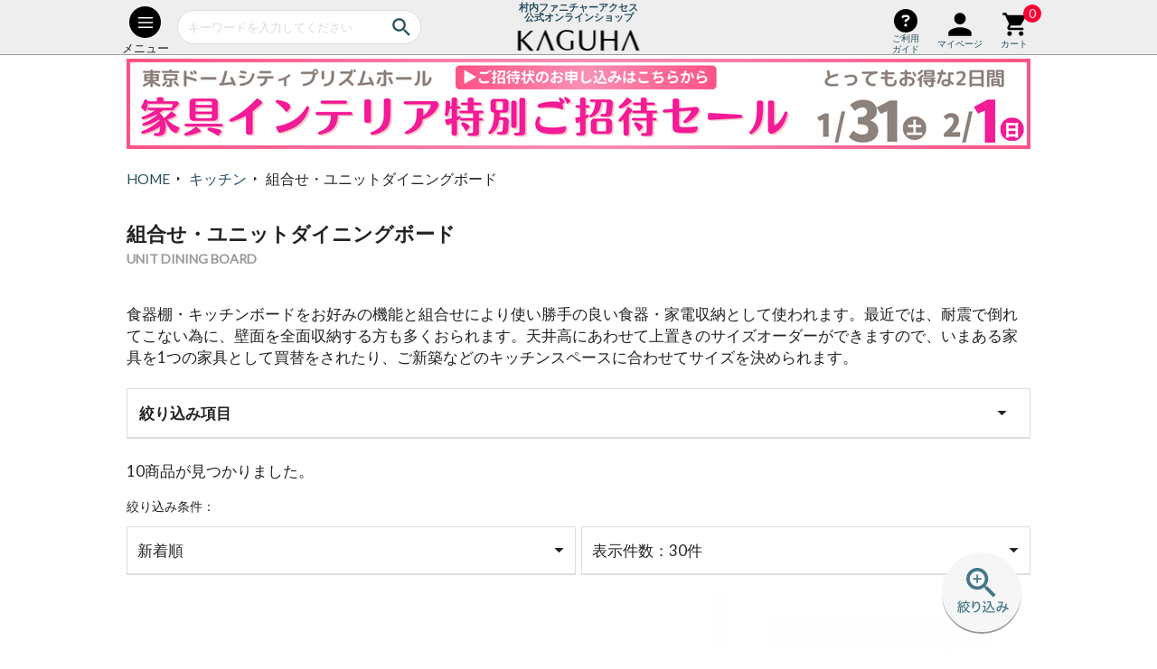

--- FILE ---
content_type: text/html;charset=utf-8
request_url: https://www.kaguha.com/category/KIT_UNIT/
body_size: 41798
content:
<!DOCTYPE html PUBLIC "-//W3C//DTD XHTML 1.0 Strict//EN" "http://www.w3.org/TR/xhtml1/DTD/xhtml1-strict.dtd">
<html xmlns="http://www.w3.org/1999/xhtml" xml:lang="ja" lang="ja">
<head>
	<meta http-equiv="Content-Type" content="text/html; charset=utf-8" />
	<meta http-equiv="Content-Style-Type" content="text/css" />
	<meta http-equiv="Content-Script-Type" content="text/javascript" />

	<meta http-equiv="x-ua-compatible" content="ie=edge" />
	<meta name="viewport" content="width=device-width, maximum-scale=3" />
	<meta name="format-detection" content="telephone=no" />

	<title>組合せ・ユニットダイニングボード 商品一覧 | 家具インテリア通販 KAGUHA（カグハ） - 村内家具オンラインショップ</title>

	<!-- Author,Copyright,Keywords,Description /-->
	<meta name="author" content="株式会社　村内ファニチャーアクセス" />
	<meta name="copyright" content="© MURAUCHI FURNITURE ACCESS" />


	<!-- Robots /-->
	<meta name="robots" content="index,follow" />

	<link href="https://fonts.googleapis.com/css?family=Lato" rel="stylesheet" />

	<link href="/client_info/MURAUCHI/view/userweb/common/all/css/template.min.css?timestamp=1753318553572" rel="preload" as="style" />
	<link href="/client_info/MURAUCHI/view/userweb/common/all/css/module.min.css?timestamp=1753318553572" rel="preload" as="style" />
	<link href="/client_info/MURAUCHI/view/userweb/common/all/js/vendor/modernizr-custom-3.6.0.min.js?timestamp=1753318553572" rel="preload" as="script" />
	<link href="/client_info/MURAUCHI/view/userweb/common/all/js/template.min.js?timestamp=1753318553572" rel="preload" as="script" />
	<link href="/client_info/MURAUCHI/view/userweb/common/all/js/module.min.js?timestamp=1753318553572" rel="preload" as="script" />

	<link href="/client_info/MURAUCHI/view/userweb/common/all/css/template.min.css?timestamp=1753318553572" rel="stylesheet" />
	<link href="/client_info/MURAUCHI/view/userweb/common/all/css/module.min.css?timestamp=1753318553572" rel="stylesheet" />
	<link href="/client_info/MURAUCHI/view/userweb/common/all/css/page.min.css?timestamp=1753318553572" rel="stylesheet" />
	<link href="/client_info/MURAUCHI/view/userweb/common/all/css/add.css?timestamp=1753318553572" rel="stylesheet" />

	<script src="/client_info/MURAUCHI/view/userweb/js/ebisu_lib.js?timestamp=1753318553572" type="text/javascript" charset="utf-8"></script>
	<script src="/client_info/MURAUCHI/view/userweb/js/ebisu.js?timestamp=1753318553572" type="text/javascript" charset="utf-8"></script>

	<!-- favicon,icon /-->
	<link href="/client_info/MURAUCHI/view/userweb/common/all/img/img-template/favicon/favicon.ico?timestamp=1753318553572" rel="shortcut icon" type="image/x-icon" />
	<link href="/client_info/MURAUCHI/view/userweb/common/all/img/img-template/favicon/home-img.png?timestamp=1753318553572" rel="apple-touch-icon" sizes="180x180" />
	<link href="/client_info/MURAUCHI/view/userweb/common/all/img/img-template/favicon/home-img.png?timestamp=1753318553572" rel="icon" type="image/png" sizes="192x192" />

	<script>
	eb$(window).on('load',function(){

		var sail_leng = $('.sail_item').length;
		var sailItems = $('.sail_item').closest('.divide-block__item');
		var teikaItemsStr = sailItems.find('.teika').text().replace(/,/g, '');
		var defPriceArray = teikaItemsStr.split('円').filter(Boolean);
		var sailItemsStr = sailItems.find('.timesail').text().replace(/,/g, '');
		var orgPriceArray = sailItemsStr.split('円').filter(Boolean);
		var saResArray = new Array(sail_leng);
		for (i = 0; i < sail_leng; i++) {
			saResArray[i] = Math.round( 100 - ( (orgPriceArray[i] / defPriceArray[i]) * 100) ).toLocaleString();
			// 計算結果表示
			var sailPriceArray = $('.off');
			sailPriceArray.eq(i).html(saResArray[i] +'%OFF');
		}

		//$('.teika').remove();
		//$('.timesail').remove();

	})
	</script>
<meta name="keywords" content="組合せ・ユニットダイニングボード" /><meta name="description" content="村内家具の通販「KAGUHA」で取り扱っている組合せ・ユニットダイニングボードの商品一覧です。" /><meta property="og:description" content="村内家具の通販「KAGUHA」で取り扱っている組合せ・ユニットダイニングボードの商品一覧です。" /><meta property="og:title" content="組合せ・ユニットダイニングボード" /><meta property="og:type" content="article" /><meta property="og:url" content="https://www.kaguha.com/category/KIT_UNIT/" /><meta property="og:site_name" content="家具インテリア通販【KAGUHA】村内家具の通販" /><link rel="canonical" href="https://www.kaguha.com/category/KIT_UNIT/" /><!-- Google Tag Manager -->
<script>(function(w,d,s,l,i){w[l]=w[l]||[];w[l].push({'gtm.start':
new Date().getTime(),event:'gtm.js'});var f=d.getElementsByTagName(s)[0],
j=d.createElement(s),dl=l!='dataLayer'?'&l='+l:'';j.async=true;j.src=
'https://www.googletagmanager.com/gtm.js?id='+i+dl;f.parentNode.insertBefore(j,f);
})(window,document,'script','dataLayer','GTM-M76SQBZ');</script>
<!-- End Google Tag Manager -->
<!-- Begin Mieruca Embed Code -->
<script type="text/javascript" id="mierucajs">
window.__fid = window.__fid || [];__fid.push([140955886]);
(function() {
function mieruca(){if(typeof window.__fjsld != "undefined") return; window.__fjsld = 1; var fjs = document.createElement('script'); fjs.type = 'text/javascript'; fjs.async = true; fjs.id = "fjssync"; var timestamp = new Date;fjs.src = ('https:' == document.location.protocol ? 'https' : 'http') + '://hm.mieru-ca.com/service/js/mieruca-hm.js?v='+ timestamp.getTime(); var x = document.getElementsByTagName('script')[0]; x.parentNode.insertBefore(fjs, x); };
setTimeout(mieruca, 500); document.readyState != "complete" ? (window.attachEvent ? window.attachEvent("onload", mieruca) : window.addEventListener("load", mieruca, false)) : mieruca();
})();
</script>
<!-- End Mieruca Embed Code --><meta name="facebook-domain-verification" content="0uaciswus8op5c0442b7f5gvrcbncw" /><script async src="https://www.googletagmanager.com/gtag/js?id='G-GSEZ4N71LN'"></script>
<script>
  window.dataLayer = window.dataLayer || [];
  function gtag(){dataLayer.push(arguments);}
  gtag('js', new Date());

  gtag('config', 'G-GSEZ4N71LN');
</script><!-- Google Tag Manager -->
<script>(function(w,d,s,l,i){w[l]=w[l]||[];w[l].push({'gtm.start':
new Date().getTime(),event:'gtm.js'});var f=d.getElementsByTagName(s)[0],
j=d.createElement(s),dl=l!='dataLayer'?'&l='+l:'';j.async=true;j.src=
'https://www.googletagmanager.com/gtm.js?id='+i+dl;f.parentNode.insertBefore(j,f);
})(window,document,'script','dataLayer','GTM-KSZZ36X');</script>
<!-- End Google Tag Manager --></head>

<body id="page-list" data-bg-color="2" class="css-img-height-adjust"><!-- Google Tag Manager (noscript) -->
<noscript><iframe src="https://www.googletagmanager.com/ns.html?id=GTM-M76SQBZ"
height="0" width="0" style="display:none;visibility:hidden"></iframe></noscript>
<!-- End Google Tag Manager (noscript) --><!-- Google Tag Manager (noscript) -->
<noscript><iframe src="https://www.googletagmanager.com/ns.html?id=GTM-KSZZ36X"
height="0" width="0" style="display:none;visibility:hidden"></iframe></noscript>
<!-- End Google Tag Manager (noscript) -->
	<script type="text/javascript">
	if (typeof Ebisu != "undefined") {
		Ebisu.isLocal = false;
		Ebisu.rootPath = 'https://www.kaguha.com/';
	}
	</script>
	<script type="text/javascript">
<!--
// 
function nextItemListSelectCategory(selectInput) {
	document.location.href = selectInput.options[selectInput.selectedIndex].value;
}
//  
var beatedFlag = false;
function isUnbeaten() {
	if (beatedFlag) {
		return false;
	}
	beatedFlag = true;
	return true;
}
// 
function isUnbeatenSub() {
	if (beatedFlag) {
		return false;
	}
	return true;
}
// 
function isConfirmed() {
	return confirm('実行します。\nよろしいですか？');
}
// 
function next(request) {
	nextForm(null, null, null, request, null);
}
function nextKey(request, key) {
	nextForm(null, null, null, request, key);
}
function nextFormKey(form, request, key) {
	nextForm(form, null, null, request, key);
}
function nextAction(action, request) {
	nextForm(null, null, action, request, null);
}
function nextForm(form, target, action, request, key) {
	pos = -1;
	if (request != null) {
		pos = request.indexOf("download");
	}
	if (pos == -1 && action != null) {
		pos = action.indexOf("Menu001Logout");
	}
	if (pos == -1) {
		if (!isUnbeaten()) {
			alert('前のリクエストを処理中です。しばらくお待ちください。');
			return;
		}
	}
	if (form == null) {
		form = document.forms[0];
	}
	var oldTarget = form.target;
	if (target) {
		alert(target);
		form.target = target;
	}
	var oldAction = form.action;
	if (action != null) {
		form.action = action;
	}
	if (request == null) {
		request = '';
	}
	if (key != null) {
		form.key.value = key;
	}
	if (form.request != null) {
		form.request.value = request;
	}

	beforeExecuteSubmitForm();
	
	form.submit();

	form.target = oldTarget;
	form.action = oldAction;
}

(function() {
	func = function() {beatedFlag = false;};
	//
	if(typeof window.addEventListener == 'function'){ 
		window.addEventListener('unload', func, false);
		window.addEventListener('pageshow', func, false);
		return true;
	}
})();

var beforeExecuteSubmitForm = function() {
	// 
};

//-->
</script>
	<script type="text/javascript">
<!--
function ebisu_dateFormat(controller) {
  var reg = /^(\d{4})\/?(\d{1,2})\/?(\d{1,2})?$/;
  var str = ebisu_trim(controller.value);
  if (reg.test(str)) {
    var a = reg.exec(str);
    controller.value = a[1] + ebisu_conv(a[2]) + ebisu_conv(a[3]);
  }
}
function ebisu_conv(s) {
  var ret = "";
  if (s == null) {
  } else if (s.length == 1) {
    ret = "/0" + s;
  } else if (s.length == 2) {
    ret = "/" + s;
  }
  return ret;
}
function ebisu_revert(controller) {
  var reg = /^\d{4}\/\d{2}(\/\d{2})?$/;
  if (reg.test(controller.value)) {
    controller.value = controller.value.replace(/\/+/g, "");
  }
}
function ebisu_trim(s) {
  return s.replace(/^\s*/, "").replace(/\s*$/, "");
}
function ebisu_cc(){
  var e = event.srcElement;
  var r = e.createTextRange();
  r.moveStart("character", e.value.length);
  r.collapse(true);
  r.select();
}
//-->
</script>
	
	<script type="text/javascript">
<!--
//
function showSubWindowActionRequest(action, request, width, height) {
	return showSubWindowActionRequestKey(action, request, null, width, height);
}
//
function showSubWindowActionRequestKey(action, request, key, width, height) {
	var pos = action.indexOf("?");
	var requestString = "";
	if (pos == -1) {
		requestString = "?request=";
	} else {
		requestString = "&request=";
	}
	requestString += request;
	if (key != null) {
		requestString += "&key=" + key;
	}
	return showSubWindow(action + requestString, width, height);
}
//
var ebisuSubWindow;
function showSubWindow(url, width, height) {
	if (ebisuSubWindow != null) {
		ebisuSubWindow.close();
	}
	ebisuSubWindow = showSubWindowPrivate(url, width, height, "ebisuSubWindow");
	if (ebisuSubWindow == null) {
		alert('ウィンドウのポップアップがブラウザによってブロックされました。誠に恐れ入りますが、直接ボタンをクリックするか、ブラウザのポップアップブロックの設定を調整してください。');
		return false;
	}
	ebisuSubWindow.focus();
	return ebisuSubWindow;
}
//
function showSubWindowPrivate(url, width, height, windowName) {
	//
	if (width == null) {
		width = 750;
	}
	if (height == null) {
		height = 650;
	}
	if (url.indexOf("http") != 0) {
		url = "http://www.kaguha.com/" + url;
	}
	if (!isUnbeatenSub()) {
		alert("前のリクエストを処理中です。しばらくお待ちください。");
	} else {
		return window.open(url, windowName, "width="+width+", height="+height+", toolbar=0, menubar=0, location=0, status=yes, scrollbars=yes");
	}
}

//
function closeAllSubwindow() {
	if (ebisuSubWindow != null && !ebisuSubWindow.closed ) {
		ebisuSubWindow.close();
	}
}
-->
</script>
	<script type="text/javascript">
<!--
function joinDate(idName, yearName, monthName, dayName) {
	if(yearName != null &&monthName != null && dayName != null){
		document.getElementById(idName).value = document.getElementById(yearName).value + '/' + document.getElementById(monthName).value + '/' +document.getElementById(dayName).value
	}
}
function yearFormat(yearName){
	var value = document.getElementById(yearName).value;
	if (!isNaN(value) && value.length == 1) value = '200' + value; if (!isNaN(value) && value.length == 2) value = '20' + value; if (!isNaN(value) && value.length == 3) value = '2' + value;
	document.getElementById(yearName).value = value;
}
//-->
</script>
	
	
	<script type="text/javascript">
// <!--
// 
function getMultipleNarrowDownCategoryToggle() {
	// 
	try {
		return multipleNarrowDownCategoryToggle();
	} catch(e){
	// 
	} finally {
	// 
	}
}
// 
eb$(function(){
	// 
	convertUrlForAjaxNarrowDownMultiple();
	var url = window.location.href;
	if (url.indexOf('#') != -1) {
		initMultipleNarrowDownCategoryList();
		initOtherAjaxSearchParameter(url);
		ajaxNarrowDownMultipleCategory(url);
	} else {
		getMultipleNarrowDownCategoryToggle();
	}
});

// 
function initOtherAjaxSearchParameter(url) {
	// 
	if (url.indexOf('other=(') != -1) {
		// 
		var otherParams = url.split('other=(')[1].replace('other=(', '').replace(')','');
		var paramList = otherParams.split('&');
		var param = [];
		var paramName;
		var paramValue;
		for (i =0; i < paramList.length; i++){
			param = paramList[i].split('=');
			paramName = param[0];
			paramValue = decodeURIComponent(param[1]);
			// 
			eb$('form[name=siborikomi_form] [name=' + paramName + ']').val(paramValue);
			eb$('form[name=keyword_search_form] [name=' + paramName + ']').val(paramValue);
			eb$('form[name=list_form] [name=' + paramName + ']').val(paramValue);
			eb$('form[name=itemSearchMax_form] [name=' + paramName + ']').val(paramValue);
		}
	}
}

// 
function narrowDownAjaxCheckboxReconstruction(url) {
	// 
	if (url.indexOf('#') == -1) {
		return;
	}
	var urls = url.split('#');
	if (urls[1].indexOf('&') != -1) {
		var cats = urls[1].split('&');
		for ( i =0; i < cats.length; i++) {
			selectedCats = cats[i].split('%');
			var parentCat = selectedCats[0].split('=')[0];
			var child = "";
			for ( j =0; j < selectedCats.length; j++) {
				if (j == 0) {
					child = selectedCats[j].split('=')[1];

				} else {
					child = selectedCats[j];
				}
				narrowDownAjaxMakeCheckBoxTrue(child);
			}
		}
	} else if (urls[1] != null) {
		if (urls[1].length > 0)
		selectedCats = urls[1].split('%');
		var parentCat = selectedCats[0].split('=')[0];
		var child = "";
		for ( j =0; j < selectedCats.length; j++) {
			if (j == 0) {
				child = selectedCats[j].split('=')[1];

			} else {
				child = selectedCats[j];
			}
			narrowDownAjaxMakeCheckBoxTrue(child);
		}
	}
}
// 
function narrowDownAjaxMakeCheckBoxTrue(name) {
	// 
	if (document.getElementById(name) != null) {
	document.getElementById(name).checked = true;
	}
}



function getIsPointerAllSelected() {
	// 
	var rtn = false;
	try {
		rtn = isPointerAllSelected();
	} catch(e){
	// 
	} finally {
		return 	rtn;
	}
}


// 
function getAjaxNarrowDownMultipleCategoryUrl(url) {
	// 
	var pointerParentCat = '';
	if (url.indexOf('&pointercat=') != -1) {
		var params = url.split('&pointercat=');
		url = params[0];
		// 
		if (!getIsPointerAllSelected()) {
			pointerParentCat = params[1];
		}
	}
	var urls = url.split('#');
	var cats = urls[1].split('&');
	var firstParentCat;
	if (urls[1] == '') {
		originalUrl = urls[0];
	}
	urls[1] = "";
	for ( i =0; i < cats.length; i++) {
		selectedCats = cats[i].split('%');
		var parentCat = selectedCats[0].split('=')[0];
		// 
		if (getIsPointerAllSelected()) {
			if (pointerParentCat != '') {
				pointerParentCat = pointerParentCat + ',';
			}
			pointerParentCat = pointerParentCat + parentCat;
		}
		if (i == 0) {
			firstParentCat = parentCat;
		}
		cats[i] = "";
		for ( j =0; j < selectedCats.length; j++) {
			if (j != 0) {
				selectedCats[j] = '&' + parentCat + '=' + selectedCats[j];
			}
			cats[i] = cats[i] + selectedCats[j];
		}
		if (i != 0) {
			urls[1] = urls[1] + '&';
		}
		urls[1] = urls[1] + cats[i];
	}
	urls[1] = narrowDownAjaxReplaceAll(urls[1],'&',',');
	urls[1] = narrowDownAjaxReplaceAll(urls[1],'=',':');
	var match = urls[0].match(/(\?|&)condition=/);
	if(match) {
		var urlArrays = urls[0].split(match[0]);
		strArrays = urlArrays[1].split('&');
		if (strArrays[0] != '') {
			strArrays[0] = match[0] + strArrays[0] + ',' + urls[1];
		} else {
			strArrays[0] = match[0] + urls[1];
		}
		url = urlArrays[0];
		for ( i =0; i < strArrays.length; i++) {
			if (i != 0) {
				url = url + '&';
			}
			url = url + strArrays[i];
		}
	} else {
		if (urls[0].indexOf('?') != -1) {
		url = urls[0] + '&condition=' + urls[1];
		} else {
		url = urls[0] + '?condition=' + urls[1];
		}
	}

	// 
	if (!getIsChangeMultipleCatPointer() && (!getIsAjaxPointerNone() || getIsAjaxPointerCats(cats))) {
			// 
			pointerParentCat = firstParentCat;
	}

	if (pointerParentCat != '' && pointerParentCat != undefined) {
		url = url +  '&pointerMultipleCat=' + pointerParentCat;
	}
	return url;
}

function getIsAjaxPointerCats(cats) {
	var rtn = cats.length == 1;
	try {
		rtn = getIsAjaxPointerCatsCustomize(cats);
	} catch(e){
	// 
	} finally {
		return 	rtn;
	}
}

function getIsChangeMultipleCatPointer() {
	// 
	var rtn = false;
	try {
		rtn = isChangeMultipleCatPointer();
	} catch(e){
	// 
	} finally {
		return 	rtn;
	}
}


// 
function execAjaxForNarrowDown(url, narrowDownCallback) {
	var jqv = "1";
	try {
		jqv = eb$.fn.jquery;
	} catch (e) {
	}
	if (jqv != null) {
		var index = jqv.indexOf('.');
		if (index > -1) {
			jqv = jqv.substring(0, index);
		}
	}
	var useLatestJquery = ('1' == '') && (jqv >= 3);
	if (useLatestJquery) {
		eb$.ajax({
			url: url
			,contentType: 'application/x-www-form-urlencoded'
			,'cache' : false
		}).done(function(data){
			narrowDownCallback(data);
		}).fail(function(data){
		});
	} else {
		eb$.ajax({
			url: url
			,contentType: 'application/x-www-form-urlencoded'
			,'cache' : false
		}).success(function(data){
			narrowDownCallback(data);
		}).error(function(data){
		});
	}
}

// 
function ajaxNarrowDownMultipleCategory(url) {
// 
	var originalUrl = url;
	// 
	var otherParamList = '';
	// 
	if (url.indexOf('other=(') != -1) {
		// 
		otherParamList = url.split('other=(')[1].replace('other=(', '').replace(')','');
		// 
		url =  url.replace('&other=(' + url.split('other=(')[1], '');
	}
	if (url.indexOf('#') != -1) {
		// 
		url = getAjaxNarrowDownMultipleCategoryUrl(url);
		// 
		if (otherParamList != '') {
			var otherParam = otherParamList.split('&');
			for ( i = 0; i < otherParam.length; i++) {
				// 
				var param = otherParam[i];
				var paramName = param.split('=')[0];
				if (url.indexOf(paramName + '=') != -1){
					// 
					var urls = url.split(paramName + '=');
					var num = urls[1].indexOf('&');
					var replaceChar = urls[1];
					if (num != -1){
						replaceChar = replaceChar.substr(0, num + 1);
					}
					urls[1] = urls[1].replace(replaceChar, '');
					url = urls[0] + urls[1];
				}
			}
			url = url + '&isOther=true&' + otherParamList;
		}
	} else {
// 
// 
// 
	}
	url = getCustomizedAjaxNarrowDownMultipleCategoryUrl(url);
	execAjaxForNarrowDown(url, function(data){
		// 
		renderRefineSearch(data);
		renderItemList();
		var titleScr = /<title>(.*)<\/title>/;
		var titleStr = titleScr.exec(data)[1];
		document.title = titleStr;
		window.location.href = originalUrl;
		narrowDownAjaxCheckboxReconstruction(originalUrl);
		getMultipleNarrowDownCategoryToggle();
		getCustomaizeActionAfterAjaxSearch();
	});

	return false;
}

// 
function getCustomizedAjaxNarrowDownMultipleCategoryUrl(url) {
	var tempUrl = url;
	try {
		// 
		tempUrl = customizeAjaxNarrowDownMultipleCategoryUrl(url);
	} catch(e){
	// 
	} finally {
		return tempUrl;
	}
}

// 
// 
function renderRefineSearch(data) {

	n=navigator.appVersion;
	var categoryListHtml = eb$(data).find('div#narrowListCategory');
	if (categoryListHtml.length == 0) {
		categoryListHtml = eb$(data).filter('div#narrowListCategory');
	}
	var listHtml = eb$(data).find('div#list');
	if (listHtml.length == 0) {
		listHtml = eb$(data).filter('div#list');
	}
	if (-1 == n.indexOf("MSIE 7.")) {
		eb$('div#narrowListCategory').html(categoryListHtml.hide());
		eb$('div#list').html(listHtml.hide());
		eb$('#AJAX_MULTIPLE_NARROWDOWN_CATEGORY_LOADING').hide();
		eb$('div#narrowListCategory').show();
		eb$('div#list').fadeIn();
	} else {
		eb$('#AJAX_MULTIPLE_NARROWDOWN_CATEGORY_LOADING').hide();
		eb$('div#narrowListCategory').html(categoryListHtml);
		eb$('div#narrowListCategory').show();
		eb$('div#list').html(listHtml);
		eb$('div#list').show();
	}

}

// 
function renderItemList() {

	if(eb$('#itemListSimple').attr('id') != undefined){
		eb$('#itemListSimple .box').each(function(){
			var self = eb$(this);
			renderwishList(self)
		});
	}else if(eb$('#itemListImage').attr('id') != undefined){
		eb$('#itemListImage .box').each(function(){
			var self = eb$(this);
			renderwishList(self)
		});
	}else if(eb$('#itemListDetail').attr('id') != undefined){
		eb$('#itemListDetail .box').each(function(){
			var self = eb$(this);
			renderwishList(self)
		});
	}else if(eb$('#itemList').attr('id') != undefined){
		eb$('#itemList .box').each(function(){
			var self = eb$(this);
			renderwishList(self)
		});
	}
}

// 
function renderwishList(data) {
	if(data.find(".wishStatus").hasClass("wished")) {
		data.find(".wishlistinserttag").hide();
		data.find(".wishlistdeletetag").show();
	} else {
		data.find(".wishlistinserttag").show();
		data.find(".wishlistdeletetag").hide();
	}
}

// 
function getCustomaizeActionAfterAjaxSearch() {
	// 
	try {
		return customaizeActionAfterAjaxSearch();
	} catch(e){
	// 
	} finally {
	// 
	}
}

// 
function getIsAbleToChoseOneChildCat() {
	// 
	var rtn = false;
	try {
		rtn = isAbleToChoseOneChildCat();
	} catch(e){
	// 
	} finally {
		return 	rtn;
	}
}

var isFirstSearch;
// 
function selectItemNarrowDownCategory(object) {
	// 
		isFirstSearch = false;
		var multipleCategory_index  = document.URL.indexOf('#');
		var url = document.URL;

		// 
		if (url.indexOf('other=(') != -1) {
			otherParamList = url.split('other=(')[1].replace('other=(', '').replace(')','');
			url =  url.replace('&other=(' + url.split('other=(')[1], '');
		}
		var tempMultiCat = '';
		if (multipleCategory_index != -1) {
			var tempMultiCat = url.substr(multipleCategory_index +1 );
		}
		if (url.indexOf('item_list') == -1 && url.indexOf('category/') == -1 ) {
			url = Ebisu.rootPath + 'item_list.html';
			if (tempMultiCat != '') {
				url = url + '#' + tempMultiCat;
				multipleCategory_index = url.indexOf('#');
			}
			isFirstSearch = true;
		}
		if (url.indexOf('&pointercat=') != -1) {
			var params = url.split('&pointercat=');
			url = params[0];
		}

		var multipleCategorys = "";
		var newMultipleCategorys = "";
		var parent = "";
		var child = "";
		var splitIndex;
		var obj = object.value;
		var bool = object.checked;

		if(obj == null) {
			return;
		}

		splitIndex = obj.indexOf(':');
		parent = obj.substr(0,splitIndex);
		child = obj.substr(splitIndex +1);

		if(multipleCategory_index == -1){
			url = url + '#' + parent + '=' + child;
		} else {
			multipleCategorys = url.substr(multipleCategory_index +1 );
			url = url.substr(0,multipleCategory_index);

			// 
			var selected = multipleCategorys.split('&');
			var parent_exist = false;
			for ( var i_selected = 0; i_selected < selected.length; i_selected++) {
				var selected_parent = selected[i_selected].split('=');
				if(selected_parent[0] == parent){
					parent_exist = true;
				}
			}

			if (parent_exist) {
				var cats = multipleCategorys.split('&');
				// 
				if (bool) {
					for ( i =0; i < cats.length; i++) {
						var cat = cats[i].split('=');
						if (cat[0] == parent){
							// 
							if (getIsAbleToChoseOneChildCat()) {
								// 
								var ChosenCats = cat[1].split('%');
								for ( z =0; z < ChosenCats.length; z++) {
									ChosenCats[z].checked = false;
								}
								cats[i] = cat[0] + '=' + child;
							} else {
								cats[i] = cats[i] + '%' + child;
							}
						}
						if (newMultipleCategorys != '') {
							newMultipleCategorys = newMultipleCategorys + '&';
						}
						newMultipleCategorys = newMultipleCategorys + cats[i];
					}
					url = url + '#' + newMultipleCategorys;
				// 
				} else {
					var notAddAnd = false;
					for ( i =0; i < cats.length; i++) {
						notAddAnd = false;
						var cat = cats[i].split('=');
						// 
						if (cat[0] == parent){
							// 
							if (cat[1].indexOf('%') != -1) {
								// 
								var categorys = cat[1].split('%');
								var newCats = '';
								for ( j =0; j < categorys.length; j++) {
									if (categorys[j] != child) {
										if (newCats != '') {
											newCats = newCats + '%';
										}
										newCats = newCats + categorys[j];
									}
								}
								cats[i] = cat[0] + '=' + newCats;
							// 
							} else {
								cats[i] = '';
								notAddAnd = true;
							}
						}
						if (newMultipleCategorys != '' && !notAddAnd) {
							newMultipleCategorys = newMultipleCategorys + '&';
							notAddAnd = false;
						}
						newMultipleCategorys = newMultipleCategorys + cats[i];
					}
					if (newMultipleCategorys != '') {
						url = url + '#' + newMultipleCategorys;
					}
				}
			} else {
				multipleCategorys = multipleCategorys + '&' + parent + '=' + child;
				url = url + '#' + multipleCategorys;
			}
		}
		var pointerCat = object.value.split(':')[0];
		if (getIsPointerAllSelected()) {
			pointerCat = 'allselected';
		}
		changeUrlAndDoAjaxForMultipleNarrowDownCategory(url, pointerCat, false);
}

function selectItemNarrowDownCategoryMultiple() {
	// 
	var multipleCategory_index  = document.URL.indexOf('#');
	var url = document.URL;

	// 
	if (url.indexOf('other=(') != -1) {
		otherParamList = url.split('other=(')[1].replace('other=(', '').replace(')','');
		url =  url.replace('&other=(' + url.split('other=(')[1], '');
	}
	if (multipleCategory_index != -1) {
		url = url.split('#')[0];
	}
	var len = eb$(narrowDownCategoryMultiple).length;
	var categories = '#';
	var pointer = '';
	for(var i=0; i<len; i++){
		var category = '';
		var childrenLen = eb$('#narrowDownmenu' + i).children().length;
		for(var j=0; j<childrenLen; j++){
			var list = eb$('#narrowDownmenu' + i).children()[j];
			if (eb$(list).children()[0].checked == true) {
				if (category != '') {
					category = category + '%' + eb$(list).children()[0].value.split(':')[1];
				} else {
					if (pointer != '') {
						pointer = pointer + ',';
					}
					pointer = pointer + eb$(list).children()[0].value.split(':')[0];
					category = category + eb$(list).children()[0].value.replace(':','=');
				}
			}
		}
		if (categories != '#' && category != '') {
			categories = categories + '&';
		}
		categories = categories + category;
	}

	url = url + categories;
	changeUrlAndDoAjaxForMultipleNarrowDownCategory(url, pointer, false);
}

function narrowDownAjaxOpenMenu(obj) {            // 
	obj.style.display = "block";
}
function narrowDownAjaxCloseMenu(obj) {            // 
	obj.style.display = "none";
}

function narrowDownAjaxReplaceAll(expression, org, dest){
	return expression.split(org).join(dest);
}

function clearSelectedCategory(name) {
	// 
	var multipleCategory_index  = document.URL.indexOf('#');
	var url = document.URL;
	var multipleCategorys = "";
	var newMultipleCategorys = "";
	if(multipleCategory_index != -1){
		multipleCategorys = url.substr(multipleCategory_index +1 );
		url = url.substr(0,multipleCategory_index);
		if (multipleCategorys.indexOf(name) != -1) {
			var cats = multipleCategorys.split('&');
			for (i=0;i<cats.length;i++) {
				var parent = cats[i].split('=')[0];
				if (parent != name && parent != "pointercat") {
					if (newMultipleCategorys != '') {
						newMultipleCategorys = newMultipleCategorys + '&';
					}
					newMultipleCategorys = newMultipleCategorys + cats[i]
				}
			}
			if (newMultipleCategorys != '') {
				url = url + '#' + newMultipleCategorys;
			}
			changeUrlAndDoAjaxForMultipleNarrowDownCategory(url, name, false);
		}
	}
}

function getIsAjaxPointerNone() {
	// 
	var rtn = false;
	try {
		rtn = isAjaxPointerNone();
	} catch(e){
	// 
	} finally {
		return 	rtn;
	}
}

function changeUrlAndDoAjaxForMultipleNarrowDownCategory(url, name, isAllClear) {
	// 
	if (getIsAjaxPointerNone()) {
		name = '';
	}
	if (url.indexOf('#') != -1) {
		url = url + '&pointercat=' + name;
	}
	initMultipleNarrowDownCategoryList();
	if (isAllClear != true){
		// 
		url = addOtherAjaxSearchParameter(url);
	}
	var isUrlChanged = false;
	// 
	var tempUrl = '';
	var ankerUrl = '';
	multipleCategory_index = url.indexOf('#');
	if (url.indexOf('next_page=') != -1) {
		var params = url.substring(0, multipleCategory_index).split('&');
		if (multipleCategory_index != -1) {
			ankerUrl = url.substring(multipleCategory_index);
		}
		for ( index=0; index < params.length; index++) {
			if (params[index].indexOf('next_page=') != -1) {
				tempUrl = tempUrl + '&next_page=1';
			} else {
				if (index == 0) {
					tempUrl = tempUrl + params[index];
				} else {
					tempUrl = tempUrl + '&' + params[index];
				}
			}
		}
		isUrlChanged = true;
		url = tempUrl + ankerUrl;
	}
	if (multipleCategory_index == -1) {
		if (url.indexOf('other=(') != -1) {
			// 
			url = url.replace('&other=(', '#&other=(');
		}
	} else {
		if (url.indexOf('other=(') == -1) {
			// 
			url = url.replace('#&pointercat=', '');
		} else {
			// 
			url = url.replace('#&pointercat=', '#');
		}
	}
	if (isUrlChanged == false) {
		window.location.href = url;
	} else {
		// 
		n=navigator.appVersion;
		if (-1 == n.indexOf("MSIE 7.") && -1 == n.indexOf("MSIE 8.")　&& -1 == n.indexOf("MSIE 9.")) {
			history.pushState(null,null,url);
		} else {
			window.location.href = url;
			return false;
		}
	}
	if (!isFirstSearch) {
		ajaxNarrowDownMultipleCategory(url);
	}
}

// 
function addOtherAjaxSearchParameter(url) {
	// 
	var otherParam = '';
	var names = getOtherAjaxSearchParamNames();
	for ( index = 0; index < names.length; index++) {
		var value = eb$('form[name=siborikomi_form] [name=' + names[index] + ']').val();
		if (value != '' && value) {
			var encValue = encodeURIComponent(value);
			if (otherParam != '') {
				otherParam = otherParam + "&" + names[index] + "=" + encValue;
			} else {
				otherParam = otherParam + names[index] + "=" + encValue;
			}
		}
		if (value == '' || value){
			// 
			eb$('form[name=siborikomi_form] [name=' + names[index] + ']').val(value);
			eb$('form[name=keyword_search_form] [name=' + names[index] + ']').val(value);
			eb$('form[name=list_form] [name=' + names[index] + ']').val(value);
			eb$('form[name=itemSearchMax_form] [name=' + names[index] + ']').val(value);
		}
	}
	if (otherParam != '') {
		url = url + "&other=(" + otherParam + ")";
	}
	return url;
}

// 
function getOtherAjaxSearchParamNames() {
	var rtn = [];
	try {
		// 
		rtn = getCustomizedOtherAjaxSearchParams();
	} catch(e){
	// 
	} finally {
		return rtn;
	}
}

function clearSelectedCategoryAll() {
	// 
	initMultipleNarrowDownCategoryList();
	var multipleCategory_index  = document.URL.indexOf('#');
	var url = document.URL;
	if(multipleCategory_index != -1){
		url = url.split('#')[0];
	}
	changeUrlAndDoAjaxForMultipleNarrowDownCategory(url, '', true);
}

function clearSelectedCategorySingle(name) {
	name.checked = false;
	selectItemNarrowDownCategory(name);
}

function initMultipleNarrowDownCategoryList() {
	// 
	try {
		return customaizedDoHideAndShowList();
	} catch(e){
		try {
			return defaultHideAndShowList()
		} catch(e1){
			eb$('#narrowListCategory').hide();
			eb$('#list').hide();
			eb$('#AJAX_MULTIPLE_NARROWDOWN_CATEGORY_LOADING').show();
		}
	}
}

function convertUrlForAjaxNarrowDownMultiple() {
	// 
	var url = document.URL;
	ua=navigator.appVersion;

		if (-1 != url.indexOf("ankerparams=")) {
			initMultipleNarrowDownCategoryList();
			var ankerUrl = url.substring(url.indexOf("ankerparams="));
			url = url.substring(0, url.indexOf("ankerparams="));
			var restParam = ankerUrl.substring(ankerUrl.indexOf("&") + 1);
			ankerUrl = ankerUrl.substring(ankerUrl.indexOf("ankerparams=") + 12, ankerUrl.indexOf("&"));
			ankerUrl = decodeURIComponent(ankerUrl);
			ankerUrl = narrowDownAjaxReplaceAll(ankerUrl,',','&');
			ankerUrl = narrowDownAjaxReplaceAll(ankerUrl,':','=');
			if (ankerUrl != '') {
				ankerUrl = '#' + ankerUrl;
			}
			url = url + restParam + ankerUrl;
			window.location.href = url;
			return false;
		}
}
-->
</script><script type="text/javascript">
<!--
//
function isPointerAllSelected() {
	return true;
}
//
function isChangeMultipleCatPointer() {
	return true;
}
//-->
</script><script type="text/javascript">
<!--
function isAbleToChoseOneChildCat() {
	return false;
}

// 
// 
function defaultHideAndShowList() {
	eb$('#list').hide();
	eb$('#AJAX_MULTIPLE_NARROWDOWN_CATEGORY_LOADING').show();
}
//-->
</script>
	
	
	
	
	
	

<script type="text/javascript">
//<!--

// 
function change_order(order) {
	document.list_form.request.value = 'change_order';
	document.list_form.sort_order.value = order;
	sendAddHashRequest(eb$('form[name="list_form"]'));
}
// 
function change_detail_mode() {
	document.list_form.item_list_mode.value = '1';
	sendAddHashRequest(eb$('form[name="list_form"]'));
}
// 
function change_image_mode() {
	document.list_form.item_list_mode.value = '2';
	sendAddHashRequest(eb$('form[name="list_form"]'));
}
// 
function change_simple_mode() {
	document.list_form.item_list_mode.value = '0';
	sendAddHashRequest(eb$('form[name="list_form"]'));
}

// 
// 
function sendAddHashRequest(form){
	form = delankerparam(form);
	if (addInputBrowser() && location.hash != '') {
		var url = location.pathname;
		var param = form.serialize();
		if(param != ""){
			window.location.href = url +"?" + param + location.hash;
		}else{
			window.location.href = url + location.hash;
		}
	}else{
		// 
		form.submit();
	}
	return;
}

// 
// 
// 
function delankerparam(form){
	var elements = form.find('input:hidden');
	for (var i = 0; i < elements.length; i++) {
		if(elements[i].name == "ankerparams" && elements[i].value == ""){
			elements[i].parentNode.removeChild(elements[i]);
		}
	}
	return form;
}

// 
// 
function addInputBrowser(){
	var agent = window.navigator.userAgent.toLowerCase();
	if(agent.indexOf('msie') !== -1 ||
			(agent.indexOf('trident') !== -1)	||
			(agent.indexOf('edge') !== -1)){
		//
		return true;
	}
	return false;
}



// 
function change_search_max_row(req, value) {
	document.itemSearchMax_form.request.value = req;
	document.itemSearchMax_form.SEARCH_MAX_ROW_LIST.value = value;
	sendAddHashRequest(eb$('form[name="itemSearchMax_form"]'));
}

//
function execAjaxForItemList(url, execAjaxCallback) {
	eb$.ajax({type:"POST", url:url, cache:false, ifModified:false})
	.done(function(response, textStatus, jqXHR){
		execAjaxCallback(jqXHR);
	});
}
//
function putItemToWishListAfterAjaxCheck(paramUrl, itemCd, propcd, token, obj) {
	if (!isUnbeaten()) {
		alert('処理中です。');
		return;
	}
	var url = paramUrl + "?request=insert_wishlist&token=" + token + "&item_cd=" + itemCd;
	if (propcd != null && propcd != '' && propcd != undefined) {
		url = url + '-' + propcd;
	}
	execAjaxForItemList(url, function(jqXHR){
		var error = JSON.parse(jqXHR.responseText).ERROR;
		if (error != '' && error != undefined) {
			//  
			ajaxPutToWishListErrorAction(jqXHR, obj);
			beatedFlag = false;
		} else {
		//  
			ajaxPutToWishListSuccessAction(jqXHR, obj);
			if(typeof outputGtagInsertWishList !== 'undefined'){
				outputGtagInsertWishList(itemCd);
			}
			beatedFlag = false;
		}
	});
	return false;
};


//
function deleteItemToWishListAfterAjaxCheck(paramUrl, memberId, itemCd, token, obj) {
	if (!isUnbeaten()) {
		alert('処理中です。');
		return;
	}
	var url = paramUrl + "?request=delete_wishlist&token=" + token + "&ITEM_CD=" + itemCd + "&MEMBER_ID=" + memberId;
	execAjaxForItemList(url, function(jqXHR){
		var error = JSON.parse(jqXHR.responseText).ERROR;
		if (error != '' && error != undefined) {
			//  
			ajaxPutToWishListErrorAction(jqXHR, obj);
			beatedFlag = false;
		} else {
		//  
			ajaxPutToWishListSuccessAction(jqXHR, obj);
			beatedFlag = false;
		}
	});
	return false;
};


// 
function ajaxPutToWishListErrorAction(msg, obj) {
	var error = JSON.parse(msg.responseText).ERROR;
	alert(error);
}

// 
function ajaxPutToWishListSuccessAction(msg, obj) {
	var self = eb$(obj);
	var parent = eb$(obj).parent();
	if(parent.find(".wishStatus").hasClass("wished")) {
		parent.find('.wishlistMessage').hide();
		showPop(parent.find('.wishlistDelMessage'));
		parent.find(".wishStatus").removeClass("wished");
			parent.find(".wishlistdeletetag").hide();
			parent.find(".wishlistinserttag").show();
	} else {
		parent.find('.wishlistDelMessage').hide();
		showPop(parent.find('.wishlistMessage'));
		parent.find(".wishStatus").addClass("wished");
			parent.find(".wishlistinserttag").hide();
			parent.find(".wishlistdeletetag").show();
	}
	
}
-->
</script><script type="text/javascript">
//<!--

// 
var input_key_buffer = new Array();

// 
function putItemToCartAfterAjaxCheck(paramUrl, request, itemCd, obj, params, formName) {
	if (!KeyIsDown(32)) {
		if (!isUnbeaten()) {
			alert('処理中です。');
			return;
		}
	}
	param = getAjaxParamsForItemCheck(params, formName);
	paramInfo = "&item_cd=" + itemCd + param;
	if (!KeyIsDown(32)) {
		isAjaxCheckPossibleToPutToCart(paramUrl, paramInfo, request, itemCd, obj);
	} else {
		KeyIsDown(32) = true;
	}
	return false;
}
function getAjaxParamsForItemCheck(names, formName) {
	var rtn = "";
	if (names ==null || names == "") {
		return rtn;
	}
	var paramsNames = names.split(",");
	for (var i = 0; i < paramsNames.length; i++) {
		var element = document.getElementsByName("'" + formName + "'")[paramsNames[i]];
		var value = getOptionValue(element);
		rtn = rtn + "&" + paramsNames[i] + "=" + value;
	}
	return rtn;
}
function KeyIsDown(key_code){
	if(input_key_buffer[key_code])	{
		input_key_buffer[key_code] = false;
		return true;
	}
	return false;
}

// 
function execAjaxForPutToCart(url, data, putToCartCallback) {
	eb$.ajax({type: "POST", url: url, data:data, cache:false, ifModified:false})
	.done(function(response, textStatus, jqXHR){
		putToCartCallback(jqXHR);
	});
}

// 
function isAjaxCheckPossibleToPutToCart(paramUrl, paramInfo, request, itemCd, obj) {
	var url;
	if (paramUrl.indexOf("?") != -1) {
		url = paramUrl + "&request=" + request;
	} else {
		url = paramUrl + "?request=" + request;
	}
	execAjaxForPutToCart(url, "&response_type=json" + paramInfo, function(jqXHR){
		var error = JSON.parse(jqXHR.responseText).ERROR;
		if (error != '' && error != undefined) {
			// 
			ajaxPutToCartErrorAction(jqXHR, obj);
			beatedFlag = false;
		} else {
			// 
			ajaxPutToCartSuccessAction(jqXHR, obj);
			if(typeof outputGtagInsertCart !== 'undefined'){
				outputGtagInsertCart(itemCd);
			}
			if(typeof sendStaffStartTrackingRequest !== 'undefined') {
				sendStaffStartTrackingRequest(itemCd, paramInfo);
			}
			if (false){
				ajaxCartInfoUpdate();
			}
			beatedFlag = false;
		}
	});
}

// 
// 
function ajaxCartInfoUpdate(){
	// 
	var CLASS_NAME_LIST = [
			"cart_item_count",								// 
			"cart_amount_sum",								// 
			"cart_syokei",									// 
			"cart_syokei_hontai",							// 
			"cart_syokei_tax",								// 
			"cart_syokei_zeikomi",							// 
			"cart_before_teiki_discount_syokei_hontai",		// 
			"cart_before_teiki_discount_syokei_tax",		// 
			"cart_before_teiki_discount_syokei_zeikomi",	// 
			"cart_teiki_discount_syokei_hontai",			// 
			"cart_maker_syokei_hontai",						// 
			"cart_maker_syokei_tax",						// 
			"cart_maker_syokei_zeikomi",					// 
			"cart_add_point_sum",							// 
			"cart_item_code_list"							// 
	];
	var urlData = new Object();
	urlData["REQUEST"] = 'get_cart_info_data';
	
	// 
	var upNameList = "";
	// 
	var allElements = document.getElementsByTagName('*');
	// 
	for (var i in CLASS_NAME_LIST) {
		var className = CLASS_NAME_LIST[i];
		for (var n = 0; n < allElements.length; n++){
			if(allElements[n].className == className){
				if(upNameList != ""){
					upNameList += ",";
				}
				upNameList += className;
			}
		}
	}
	if(upNameList == ""){
		return;
	}
	urlData["UPDATE_NAME_LIST"] = upNameList;
	var url = 'https://www.kaguha.com/ajax_get_cart_info.html';
	// 
	execAjaxForPutToCart(url, urlData, function(jqXHR){
		var error = JSON.parse(jqXHR.responseText).ERROR;
		if (error != '' && error != undefined) {
			// 
			var errorMessage = error + "\nカート投入前のカート情報を表示します。";
			alert(errorMessage);
			beatedFlag = false;
		} else {
			// 
			callBackCartInfoUpdate(JSON.parse(jqXHR.responseText));
			beatedFlag = false;
		}
	});
}

// 
function callBackCartInfoUpdate(res){
	// 
	var len = 0;
	for (key in res.SELECT_DATA) {
		  len++;
	}
	if(len == 0){
		return;
	}
	
	// 
	var allElements = document.getElementsByTagName('*');
	// 
	for(var i in res.SELECT_DATA){
		for(var key in res.SELECT_DATA[i]){
			for (var n = 0; n < allElements.length; n++){
				if (allElements[n].className == key){
					allElements[n].innerHTML = res.SELECT_DATA[i][key];
				}
			}
		}
	}
}

function getOptionValueSub(name, formName) {
	var element = document.getElementsByName("'" + formName + "'")[name];
	return getOptionValue(element);
}

function getOptionValue(element) {
	if (element != null) {
		if (element.type == 'select-one') {
			var i = element.selectedIndex;
			return element[i].value;
		}
		if (element.type == 'radio') {
			if (element.checked) {
				return element.value;
			}
		}
		if (element.type == 'text') {
			return element.value;
		}
		if (element.type == 'hidden') {
			return element.value;
		}
		if (element.length != null) {
			// 
			if (element[0].type == 'radio') {
				var N = element.length;
				for (var i = 0; i < N; i++) {
					if (element[i].checked) {
						return element[i].value;
					}
				}
			}
			if (element[0].type == 'checkbox') {
				var N = element.length;
				var str = '';
				for (var i = 0; i < N; i++) {
					if (element[i].checked) {
						if (str != '' && element[i].value != '') {
							str = str + ',';
						}
						str = str + element[i].value;
					}
				}
				return str;
			}
			if (element[0].type == 'hidden') {
				var N = element.length;
				var str = '';
				for (var i = 0; i < N; i++) {
					if (str != '' && element[i].value != '') {
						str = str + ',';
					}
					str = str + element[i].value;
				}
				return str;
			}
		}
	}
	return null;
}

-->
</script><form name="list_form" method="get"><input type="hidden" name="request" value="search" /><input type="hidden" name="sort_order" id="sort_order" value="1"/>
<input type="hidden" name="item_list_mode" id="item_list_mode" value="0"/>
<input type="hidden" name="SEARCH_MAX_ROW_LIST" id="SEARCH_MAX_ROW_LIST" value="30"/>
<input type="hidden" name="category_cd" id="category_cd" value="KIT_UNIT"/>
</form><form name="itemSearchMax_form" method="get"><input type="hidden" name="request" value="search" /><input type="hidden" name="ankerparams" /><input type="hidden" name="sort_order" id="sort_order" value="1"/>
<input type="hidden" name="item_list_mode" id="item_list_mode" value="0"/>
<input type="hidden" name="SEARCH_MAX_ROW_LIST" id="SEARCH_MAX_ROW_LIST" value="30"/>
<input type="hidden" name="category_cd" id="category_cd" value="KIT_UNIT"/>
</form>




  
<svg xmlns="http://www.w3.org/2000/svg" viewBox="0 0 100 100">
    <defs>
        <radialGradient id="icon-Instagram-a" cx="-7.862" cy="-142.931" r="148.605" fx="-32.886" fy="-136.884" gradientTransform="matrix(.809 -.587 .453 .624 103.307 185.964)" gradientUnits="userSpaceOnUse">
            <stop offset="0" stop-color="#fff"></stop>
            <stop offset=".069" stop-color="#ffebb0"></stop>
            <stop offset=".221" stop-color="#ffbf02"></stop>
            <stop offset=".497" stop-color="#ff136e"></stop>
            <stop offset=".745" stop-color="#812bed"></stop>
            <stop offset="1" stop-color="#564ee7"></stop>
        </radialGradient>
    </defs>
    <symbol preserveAspectRatio="xMinYMin slice" viewBox="0 0 50 100" id="icn-icon-arrow-back">
        <title>icon-arrow-back</title>
        <path d="M50 100L0 50 50 0v100z"></path>
    </symbol>
    <symbol preserveAspectRatio="xMinYMin slice" viewBox="0 0 100 50" id="icn-icon-arrow-down">
        <title>icon-arrow-down</title>
        <path d="M50 39.68L93.336 0 100 6.157 53.336 48.864a5.195 5.195 0 0 1-1.357.757 5.357 5.357 0 0 1-3.958 0 5.195 5.195 0 0 1-1.357-.756L0 6.157 6.664.1 50 39.68z"></path>
    </symbol>
    <symbol preserveAspectRatio="xMinYMin slice" viewBox="0 0 50 100" id="icn-icon-arrow-left">
        <title>icon-arrow-left</title>
        <path d="M10.322 50L50 93.336 43.843 100 1.136 53.336A5.195 5.195 0 0 1 .38 51.98a5.357 5.357 0 0 1 0-3.958c.182-.488.437-.945.756-1.357L43.843 0 49.9 6.664 10.322 50z"></path>
    </symbol>
    <symbol preserveAspectRatio="xMinYMin slice" viewBox="0 0 50 100" id="icn-icon-arrow-next">
        <title>icon-arrow-next</title>
        <path d="M0 0l50 50-50 50V0z"></path>
    </symbol>
    <symbol preserveAspectRatio="xMinYMin slice" viewBox="0 0 50 100" id="icn-icon-arrow-right">
        <title>icon-arrow-right</title>
        <path d="M39.68 50L0 6.664 6.157 0l42.707 46.664c.32.412.574.87.757 1.357a5.357 5.357 0 0 1 0 3.958 5.195 5.195 0 0 1-.756 1.357L6.157 100 .1 93.336 39.68 50z"></path>
    </symbol>
    <symbol preserveAspectRatio="xMinYMin slice" viewBox="0 0 100 50" id="icn-icon-arrow-top">
        <title>icon-arrow-top</title>
        <path d="M50 10.322L6.664 50 0 43.843 46.664 1.136A5.195 5.195 0 0 1 48.02.38a5.357 5.357 0 0 1 3.958 0c.488.182.945.437 1.357.756L100 43.843 93.335 49.9 50 10.322z"></path>
    </symbol>
    <symbol preserveAspectRatio="xMinYMin slice" viewBox="0 0 100 100" id="icn-icon-blank">
        <title>icon-blank</title>
        <path d="M10.7 19.5H2v69.8c0 4.8 3.9 8.7 8.7 8.7h69.8v-8.7H10.7V19.5zM89.3 2H28.2c-4.8 0-8.7 3.9-8.7 8.7v61.1c0 4.8 3.9 8.7 8.7 8.7h61.1c4.8 0 8.7-3.9 8.7-8.7V10.7C98 5.9 94.1 2 89.3 2zm0 69.8H28.2V10.7h61.1v61.1z"></path>
    </symbol>
    <symbol preserveAspectRatio="xMinYMin slice" viewBox="0 0 100 100" id="icn-icon-buying-history">
        <title>icon-buying-history</title>
        <path d="M50 20.6V1L25.5 25.5 50 50V30.4c16.22 0 29.4 13.18 29.4 29.4S66.22 89.2 50 89.2 20.6 76.02 20.6 59.8h-9.8C10.8 81.458 28.342 99 50 99s39.2-17.542 39.2-39.2S71.658 20.6 50 20.6z"></path>
    </symbol>
    <symbol preserveAspectRatio="xMinYMin slice" viewBox="0 0 100 100" id="icn-icon-checkbox-off">
        <title>icon-checkbox-off</title>
        <path class="frame" d="M82.2 1H18C8.6 1 1 8.6 1 17.9v63.9C1 91.4 8.6 99 18 99h64c9.4 0 17-7.6 17-16.9V17.9C99.2 8.6 91.6 1 82.2 1zm8.4 81.1c0 4.7-3.9 8.6-8.6 8.6H18c-4.7 0-8.6-3.9-8.6-8.6V17.9c.2-4.7 3.9-8.4 8.6-8.4h64c4.7 0 8.6 3.9 8.6 8.6v64z"></path>
        <path class="area" d="M90.6 82.1c0 4.7-3.9 8.6-8.6 8.6H18c-4.7 0-8.6-3.9-8.6-8.6V17.9c.2-4.7 3.9-8.4 8.6-8.4h64c4.7 0 8.6 3.9 8.6 8.6v64z"></path>
    </symbol>
    <symbol preserveAspectRatio="xMinYMin slice" viewBox="0 0 100 100" id="icn-icon-checkbox-on-error">
        <title>icon-checkbox-on-error</title>
        <path class="frame" d="M82.22 1H17.98C8.57 1 1 8.554 1 17.946V81.85C1 91.446 8.57 99 17.98 99h64.036c9.41 0 16.98-7.554 16.98-16.946V17.946C99.202 8.554 91.632 1 82.22 1zm8.388 81.054c0 4.696-3.887 8.575-8.593 8.575H17.98c-4.704 0-8.592-3.88-8.592-8.576V17.946c.205-4.696 3.887-8.37 8.593-8.37h64.036c4.705 0 8.593 3.878 8.593 8.574l-.002 63.904z"></path>
        <path class="area" d="M90.608 82.054c0 4.696-3.887 8.575-8.593 8.575H17.98c-4.704 0-8.592-3.88-8.592-8.576V17.946c.205-4.696 3.887-8.37 8.593-8.37h64.036c4.705 0 8.593 3.878 8.593 8.574l-.002 63.904z"></path>
    </symbol>
    <symbol preserveAspectRatio="xMinYMin slice" viewBox="0 0 100 100" id="icn-icon-checkbox-on">
        <title>icon-checkbox-on</title>
        <path class="frame" d="M82.22 1H17.98C8.57 1 1 8.554 1 17.946V81.85C1 91.446 8.57 99 17.98 99h64.036c9.41 0 16.98-7.554 16.98-16.946V17.946C99.202 8.554 91.632 1 82.22 1zm8.388 81.054c0 4.696-3.887 8.575-8.593 8.575H17.98c-4.704 0-8.592-3.88-8.592-8.576V17.946c.205-4.696 3.887-8.37 8.593-8.37h64.036c4.705 0 8.593 3.878 8.593 8.574l-.002 63.904z"></path>
        <path class="area" d="M82.015 9.575H17.98c-4.704 0-8.387 3.675-8.592 8.37v64.11c0 4.695 3.887 8.574 8.593 8.574h64.036c4.705 0 8.593-3.88 8.593-8.576V18.15c-.002-4.696-3.89-8.575-8.595-8.575zm-8.365 21.4L47.464 73.117c-.205 0-.205.205-.205.205v.205l-.206.205-.41.41-.204.204-.205.205h-.205c0 .205-.205.205-.205.205-.205 0-.41.205-.614.205l-.204.205H42.96c-.41 0-.41-.205-.614-.205-.205-.205-.41-.205-.614-.41l-.41-.204-.204-.205-16.16-15.755c-.817-.818-1.43-1.84-1.43-3.07s.408-2.25 1.227-3.272c.818-.818 1.84-1.432 3.07-1.432s2.25.41 3.272 1.227l12.07 11.867L66.49 26.473c.614-1.227 1.637-1.84 2.864-2.046 1.228-.205 2.25 0 3.273.614 1.227.615 1.84 1.638 2.046 2.865.205 1.227 0 2.25-1.023 3.07z"></path>
        <path class="symbol" d="M74.673 27.905c-.205-1.228-.818-2.25-2.046-2.864-1.023-.613-2.046-.817-3.273-.613-1.228.205-2.25.818-2.864 2.046L43.167 63.707 31.097 51.84c-1.023-.817-2.046-1.227-3.273-1.227s-2.25.614-3.07 1.432c-.817 1.023-1.227 2.046-1.227 3.273 0 1.228.614 2.25 1.432 3.07L41.12 74.14l.206.205.41.205c.204.205.408.205.613.41.204 0 .204.204.613.204h2.046l.204-.205c.205 0 .41-.206.614-.206 0 0 .205 0 .205-.205h.205l.205-.206.205-.205.41-.41.204-.205v-.205s0-.205.205-.205l26.183-42.14c1.023-.82 1.228-1.843 1.023-3.07z"></path>
    </symbol>
    <symbol preserveAspectRatio="xMinYMin slice" viewBox="0 0 100 100" id="icn-icon-close">
        <title>icon-close</title>
        <path d="M56.935 50L93 86.065 86.064 93 50 56.935 13.935 93 7 86.065 43.065 50 7 13.936 13.935 7 50 43.065 86.064 7 93 13.936 56.935 50z"></path>
    </symbol>
    <symbol preserveAspectRatio="xMinYMin slice" viewBox="0 0 100 100" id="icn-icon-close2">
        <title>icon-close2</title>
        <path class="frame" d="M50 1C22.938 1 1 22.938 1 50s21.938 49 49 49 49-21.938 49-49S77.062 1 50 1zm25 69.968L70.968 75 50 54.032 29.032 75 25 70.968 45.968 50 25 29.032 29.032 25 50 45.968 70.968 25 75 29.032 54.032 50 75 70.968z"></path>
        <path class="symbol" d="M54.032 50L75 70.968 70.968 75 50 54.032 29.032 75 25 70.968 45.968 50 25 29.032 29.032 25 50 45.968 70.968 25 75 29.032 54.032 50z"></path>
    </symbol>
    <symbol preserveAspectRatio="xMinYMin slice" viewBox="0 0 100 100" id="icn-icon-email">
        <title>icon-email</title>
        <path d="M90 10H10C4.5 10 .05 14.5.05 20L0 80c0 5.5 4.5 10 10 10h80c5.5 0 10-4.5 10-10V20c0-5.5-4.5-10-10-10zm0 20L50 55 10 30V20l40 25 40-25v10z"></path>
    </symbol>
    <symbol preserveAspectRatio="xMinYMin slice" viewBox="0 0 100 100" id="icn-icon-facebook">
        <title>icon-facebook</title>
        <path fill="#4267B2" d="M94.5 0h-89C2.4 0 0 2.5 0 5.5v89c0 3 2.5 5.5 5.5 5.5h47.9V61.3h-13V46.2h13V35c0-12.9 7.9-20 19.4-20 3.9 0 7.8.2 11.6.6v13.5h-7.9c-6.3 0-7.5 3-7.5 7.3V46h15l-2 15.1H69V100h25.5c3 0 5.5-2.5 5.5-5.5v-89c0-3.1-2.5-5.5-5.5-5.5z"></path>
        <path fill="#FFF" d="M69 100V61.3h13l2-15.1H69v-9.6c0-4.4 1.2-7.4 7.5-7.4h7.9V15.7c-3.9-.4-7.8-.6-11.6-.6-11.5 0-19.4 7-19.4 20v11.1h-13v15.1h13V100H69z"></path>
    </symbol>
    <symbol preserveAspectRatio="xMinYMin slice" viewBox="0 0 100 100" id="icn-icon-twitter">
        <title>icon-twitter</title>
        <path d="M45.69,33.22L74.27,0h-6.77l-24.82,28.85L22.86,0H0l29.97,43.62L0,78.46h6.77l26.21-30.46,20.93,30.46h22.86l-31.08-45.24h0ZM36.41,44l-3.04-4.34L9.21,5.1h10.4l19.5,27.89,3.04,4.34,25.35,36.26h-10.4l-20.68-29.59h0Z"></path>
    </symbol>
    <symbol preserveAspectRatio="xMinYMin slice" viewBox="0 0 100 100" id="icn-icon-line">
        <title>icon-line</title>
        <path fill="#00b900" d="M21.7 0h56.6A21.7 21.7 0 0 1 100 21.7v56.6A21.7 21.7 0 0 1 78.3 100H21.7A21.7 21.7 0 0 1 0 78.3V21.7A21.7 21.7 0 0 1 21.7 0zm64.5 45.6C86.2 29.2 69.9 16 49.8 16S13.4 29.3 13.4 45.6c0 14.6 12.9 26.8 30.4 29.1 1.2.3 2.9.8 3.2 1.9a7.4 7.4 0 0 1 .1 3.3l-.4 3c-.2.9-.8 3.6 3.1 2s21-12.3 28.6-21.2c5.3-5.7 7.8-11.6 7.8-18.1m-43.8-7.9h-2.5a.7.7 0 0 0-.7.7v15.8a.7.7 0 0 0 .7.7h2.6a.7.7 0 0 0 .7-.7V38.4a.7.7 0 0 0-.7-.7m17.5 0h-2.5a.8.8 0 0 0-.8.7v9.4l-7.2-9.7h-3.2a.7.7 0 0 0-.7.7v15.8a.6.6 0 0 0 .7.6h2.6c.4.1.7-.2.8-.6v-9.7l7.2 9.8.2.2H60a.6.6 0 0 0 .7-.6h.1V38.4a.8.8 0 0 0-.8-.7M36.3 51h-7V38.4a.7.7 0 0 0-.7-.7h-2.5a.8.8 0 0 0-.8.7v15.8a.8.8 0 0 0 .2.5l.5.2h10.3a.7.7 0 0 0 .6-.7v-2.5c0-.3-.3-.7-.6-.7m37.8-9.3a.7.7 0 0 0 .7-.7v-2.6a.7.7 0 0 0-.7-.7H63.4c-.1.2-.2.4-.1.5v16c-.1.1 0 .3.1.5h10.7a.7.7 0 0 0 .7-.7v-2.3a.8.8 0 0 0-.7-.7h-6.9v-2.7h6.9a.7.7 0 0 0 .7-.6v-2.6a.8.8 0 0 0-.7-.8h-6.9v-2.6z"></path>
    </symbol>
    <symbol preserveAspectRatio="xMinYMin slice" viewBox="0 0 100 100" id="icn-icon-favorite">
        <title>icon-favorite</title>
        <path d="M50 94.958l-7.105-6.468C17.66 65.606 1 50.514 1 31.992 1 16.9 12.858 5.042 27.95 5.042c8.526 0 16.71 3.97 22.05 10.24 5.34-6.27 13.524-10.24 22.05-10.24C87.142 5.042 99 16.9 99 31.992c0 18.522-16.66 33.614-41.895 56.546L50 94.958z"></path>
    </symbol>
    <symbol preserveAspectRatio="xMinYMin slice" viewBox="0 0 100 100" id="icn-icon-Instagram">
        <title>icon-Instagram</title>
        <path fill="url(#icon-Instagram-a)" d="M77.367 100.074H22.633C10.06 100.074 0 89.867 0 77.44V22.56C0 9.984 10.207-.075 22.633-.075h54.734C89.94-.074 100 10.133 100 22.56v54.88c0 12.427-10.06 22.634-22.633 22.634z"></path>
        <path fill="#FFF" d="M65.385 86.612H34.763c-11.686 0-21.302-9.615-21.302-21.302V34.54c0-11.685 9.616-21.3 21.303-21.3h30.62c11.687 0 21.303 9.614 21.303 21.3v30.77c0 11.835-9.615 21.302-21.3 21.302zm-30.77-66.568c-7.988 0-14.645 6.51-14.645 14.645v30.768c0 7.988 6.51 14.645 14.645 14.645h30.62c7.99 0 14.646-6.51 14.646-14.645v-30.77c0-7.987-6.508-14.644-14.644-14.644h-30.62zM50 68.714c-10.355 0-18.787-8.433-18.787-18.788S39.645 31.14 50 31.14s18.787 8.43 18.787 18.786c0 10.355-8.432 18.787-18.787 18.787zm0-30.918c-6.657 0-12.13 5.473-12.13 12.13s5.473 12.13 12.13 12.13 12.13-5.473 12.13-12.13c.148-6.657-5.325-12.13-12.13-12.13zm19.675-11.834a4.438 4.438 0 1 1 0 8.876 4.438 4.438 0 0 1 0-8.876z"></path>
    </symbol>
    <symbol preserveAspectRatio="xMinYMin slice" viewBox="0 0 100 100" id="icn-icon-menu">
        <title>icon-menu</title>
        <path d="M100 21.875H0v-10h100v10zM100 45H0v10h100V45zm0 33.125H0v10h100v-10z"></path>
    </symbol>
    <symbol preserveAspectRatio="xMinYMin slice" viewBox="0 0 100 100" id="icn-icon-minus">
        <title>icon-minus</title>
        <path d="M0 42.5h100v15H0z"></path>
    </symbol>
    <symbol preserveAspectRatio="xMinYMin slice" viewBox="0 0 100 100" id="icn-icon-mypege">
        <title>icon-mypege</title>
        <path d="M50 50c13.536 0 24.5-10.964 24.5-24.5S63.536 1 50 1 25.5 11.964 25.5 25.5 36.464 50 50 50zm0 12.25c-16.354 0-49 8.208-49 24.5V99h98V86.75c0-16.292-32.646-24.5-49-24.5z"></path>
    </symbol>
    <symbol preserveAspectRatio="xMinYMin slice" viewBox="0 0 100 100" id="icn-icon-pdf">
        <title>icon-pdf</title>
        <path fill="#FFF" d="M9.6 2.9h80.8v94.2H9.6V2.9z"></path>
        <path fill="#AAA" d="M9.6 2.9h80.8v94.3H9.6V2.9zm2.9 2.9v88.5h75V5.8h-75"></path>
        <path fill="#B43331" d="M68.6 75.3c-1.5-1-3.2-2.3-5.2-4.1 2.9.3 5.2.9 6.9 1.9.7.4 1.3.8 1.6 1.3.6.6.8 1.2.7 1.6-.1.4-.5.7-1.1.7-.3 0-.6-.1-1-.2-.5-.4-1.1-.7-1.9-1.2.1.1.1 0 0 0zm-21.1-7.8l.1-.1h-.1c0-.1.1-.1.1-.2.5-.9 1.2-2 1.9-3.4l.1.1.2-.3c.5.8 1.1 1.5 1.7 2.2.3.3.6.7.9 1h-.2l.2.2c-.5 0-1.1.1-1.6.1-.3 0-.7.1-1 .1-.9.1-1.6.2-2.3.3zM27.4 80.8c-.2-.5 0-1.5 1.3-2.8 2-1.9 5.1-3.4 9.5-4.6-.8 1.1-1.6 2.2-2.4 3.1-1.2 1.5-2.4 2.7-3.4 3.6-.9.8-1.9 1.3-2.8 1.4h-.5c-.8.1-1.5-.2-1.7-.7zm21-33c-.2-1.6-.3-3.2-.2-4.9 0-1.6.6-2.7 1.5-2.7.7 0 1.3.6 1.7 1.7.1.3.2.7.2 1.2v1.6c-.1 1.6-.4 3.3-.8 5.1-.3 1.2-.7 2.4-1.1 3.7-.7-1.8-1.1-3.7-1.3-5.7zm27.7 25.1c-.4-.7-1-1.4-1.7-2-.6-.5-1.3-1-2-1.5-3.1-1.8-7.5-2.7-13.5-2.7h-.6c-.3-.3-.7-.6-1-.9-2.3-2-4.1-4.3-5.5-6.7 2.8-6.1 4.1-11.5 3.9-16.1 0-.8-.1-1.5-.3-2.2-.3-1.1-.8-2.1-1.5-2.9-1.1-1.3-2.7-2-4.3-2s-3.1.7-4.1 2c-1.1 1.3-1.6 3-1.6 5 0 3.1.2 6 .7 8.7.1.2.1.4.1.6.5 2.4 1.3 4.8 2.3 6.9-1.2 2.4-2.4 4.5-3.2 5.9-.6 1.1-1.3 2.2-2 3.3-3.2.6-6 1.3-8.3 2.2-3.2 1.2-5.8 2.7-7.7 4.5-1.2 1.2-2 2.4-2.4 3.7-.4 1.3-.4 2.6.1 3.8.4 1.1 1.2 2 2.3 2.6.3.2.5.3.8.4.8.3 1.7.5 2.6.5 2.1 0 4.3-.9 6.2-2.6 3.4-3.1 7-8 9.1-11.1 1.7-.3 3.6-.5 5.7-.7 2.5-.3 4.7-.4 6.7-.5.6.6 1.2 1.1 1.8 1.6 3.1 2.8 5.5 4.8 7.7 6.2.9.6 1.7 1 2.5 1.4.9.4 1.8.7 2.8.7 1.2 0 2.3-.4 3.3-1 1-.7 1.6-1.7 2-2.8.1-1.4-.1-2.9-.9-4.3zM9.6 27.8h80.8v-25H9.6v25z"></path>
        <path fill="#FFFEFE" d="M52.3 16.5c0 .4 0 .7-.1.9 0 .2-.1.5-.1.6-.1.2-.2.3-.3.5-.4.5-1 .8-1.9.8H48V11h1.9c.8 0 1.5.3 1.9.8.1.1.2.3.3.5s.1.4.1.7c0 .2.1.6.1.9v2.6zm2.5-2.7c0-.4 0-.8-.1-1.2s-.1-.7-.2-1c-.1-.3-.3-.6-.5-.9-.4-.6-1-1.1-1.6-1.4-.7-.3-1.4-.5-2.3-.5h-4.6v12.8h4.6c.9 0 1.6-.1 2.3-.4.6-.3 1.2-.8 1.6-1.4.2-.3.3-.6.5-.9.1-.3.2-.6.2-1 .1-.4.1-.8.1-1.2v-2.9zM65.5 11V8.8H57v12.8h2.5v-5.2h5.1v-2.2h-5.1V11h6zm-25.4 3.1c-.3.3-.8.5-1.4.5h-2.3V11h2.3c.6 0 1 .2 1.4.5.3.3.5.7.5 1.3-.1.5-.2 1-.5 1.3zm2.7-2.8c-.2-.5-.5-.9-.8-1.3-.4-.4-.8-.7-1.3-.9s-1.1-.3-1.8-.3h-5v12.8h2.5v-4.8h2.5c.7 0 1.3-.1 1.8-.3.5-.2 1-.5 1.3-.9.4-.4.6-.8.8-1.3s.3-1 .3-1.5-.1-1-.3-1.5z"></path>
    </symbol>
    <symbol preserveAspectRatio="xMinYMin slice" viewBox="0 0 100 100" id="icn-icon-plus">
        <title>icon-plus</title>
        <path d="M100 42.5H57.5V0h-15v42.5H0v15h42.5V100h15V57.5H100z"></path>
    </symbol>
    <symbol preserveAspectRatio="xMinYMin slice" viewBox="0 0 100 50" id="icn-icon-pulldown-close">
        <title>icon-pulldown-close</title>
        <path d="M0 50L50 0l50 50H0z"></path>
    </symbol>
    <symbol preserveAspectRatio="xMinYMin slice" viewBox="0 0 100 50" id="icn-icon-pulldown-open">
        <title>icon-pulldown-open</title>
        <path d="M100 0L50 50 0 0h100z"></path>
    </symbol>
    <symbol preserveAspectRatio="xMinYMin slice" viewBox="0 0 100 100" id="icn-icon-radiobox-off">
        <title>icon-radiobox-off</title>
        <path class="frame" d="M50 99C23.05 99 1 76.95 1 50S23.05 1 50 1s49 22.05 49 49-22.05 49-49 49zm0-90.037C27.337 8.963 8.962 27.338 8.962 50S27.337 91.038 50 91.038 91.037 72.663 91.037 50 72.662 8.963 50 8.963z"></path>
        <circle class="area" cx="50" cy="50" r="41.037"></circle>
    </symbol>
    <symbol preserveAspectRatio="xMinYMin slice" viewBox="0 0 100 100" id="icn-icon-radiobox-on-error">
        <title>icon-radiobox-on-error</title>
        <path class="frame" d="M50 99C23.05 99 1 76.95 1 50S23.05 1 50 1s49 22.05 49 49-22.05 49-49 49zm0-90.037C27.337 8.963 8.962 27.338 8.962 50S27.337 91.038 50 91.038 91.037 72.663 91.037 50 72.662 8.963 50 8.963z"></path>
        <circle class="area" cx="50" cy="50" r="41.037"></circle>
    </symbol>
    <symbol preserveAspectRatio="xMinYMin slice" viewBox="0 0 100 100" id="icn-icon-radiobox-on">
        <title>icon-radiobox-on</title>
        <path class="frame" d="M50 99C23.05 99 1 76.95 1 50S23.05 1 50 1s49 22.05 49 49-22.05 49-49 49zm0-90.037C27.337 8.963 8.962 27.338 8.962 50S27.337 91.038 50 91.038 91.037 72.663 91.037 50 72.662 8.963 50 8.963z"></path>
        <path class="area" d="M50 8.963C27.336 8.963 8.963 27.336 8.963 50S27.336 91.037 50 91.037 91.037 72.664 91.037 50 72.664 8.963 50 8.963zm0 63.38c-12.34 0-22.342-10.004-22.342-22.343S37.66 27.658 50 27.658 72.342 37.66 72.342 50 62.34 72.342 50 72.342z"></path>
        <circle class="symbol" cx="50" cy="50" r="22.342"></circle>
    </symbol>
    <symbol preserveAspectRatio="xMinYMin slice" viewBox="0 0 100 100" id="icn-icon-search-more">
        <title>icon-search-more</title>
        <g>
            <path d="M71.04 62.635h-4.427l-1.57-1.513c5.492-6.388 8.798-14.68 8.798-23.702C73.843 17.305 57.537 1 37.42 1S1 17.305 1 37.42s16.305 36.422 36.42 36.422c9.022 0 17.315-3.306 23.703-8.797l1.513 1.57v4.426L90.65 99 99 90.65 71.04 62.636zm-33.62 0c-13.95 0-25.213-11.262-25.213-25.214S23.47 12.208 37.42 12.208 62.636 23.47 62.636 37.42 51.373 62.636 37.42 62.636zM51.43 40.222H40.22v11.206H34.62V40.222H23.412V34.62H34.62V23.412h5.602V34.62h11.206v5.602z"></path>
        </g>
    </symbol>
    <symbol preserveAspectRatio="xMinYMin slice" viewBox="0 0 135 137" id="icn-icon-search-more2">
        <title>icon-search-more2</title>
        <g>
            <path d="M60.123 31.775c-7.094-.002-12.846 5.746-12.848 12.84-.002 7.094 5.746 12.846 12.84 12.848h.042c7.084-.012 12.818-5.764 12.806-12.848-.002-7.09-5.75-12.838-12.84-12.84zM61.54 46.04v5.71h-2.853v-5.71H52.98v-2.853h5.707V37.48h2.854v5.707h5.71v2.854h-5.71zm33.236 50.247c0 1.058.575 1.908 1.265 1.908.46 0 .897-.46 1.427-1.518.414-.827 1.104-2.6 1.61-4.14-1.542.14-2.53.53-3.335 1.38-.62.667-.966 1.52-.966 2.37zM67.5 0C30.22 0 0 30.22 0 67.5S30.22 135 67.5 135 135 104.78 135 67.5 104.78 0 67.5 0zM34.79 84.398c.622.092 1.426.138 2.484.138h2.483v-1.058c0-.76-.046-1.287-.115-1.77h2.3a11.51 11.51 0 0 0-.115 1.724v1.104h3.082c.988 0 1.77-.046 2.437-.114v2.115a24.893 24.893 0 0 0-2.392-.115H37.23c-.92 0-1.795.046-2.44.14v-2.164zm12.717 6.83c-.53.644-.85 1.126-1.172 1.816-2.116-1.748-3.036-2.875-4.484-5.427l1.634-.99c1.15 2.025 2.16 3.198 4.023 4.6zM28.03 101.46l-1.656-.942c.667-1.702.966-3.312 1.22-6.163l1.747.39c-.367 3.427-.643 4.76-1.31 6.715zm2 1.403c.116-.805.14-1.287.14-2.392v-7.288c-.668.046-.668.046-2.784.184-.39.047-.575.07-.874.115l-.253-1.977c.344.046.574.07 1.01.07.23 0 .346 0 .852-.024.598-.76.897-1.174 1.403-1.863-1.196-1.563-1.748-2.185-3.173-3.52l1.012-1.585c.46.482.598.598.92.942.966-1.518 1.725-3.035 1.978-3.98l1.91.806c-.185.253-.346.53-.69 1.173a35.27 35.27 0 0 1-2 3.312c.528.575.758.874 1.103 1.288 1.22-1.91 1.955-3.174 2.23-3.955l1.794 1.012a6.41 6.41 0 0 0-.622.896c-1.08 1.748-2.575 3.84-3.794 5.404a39.91 39.91 0 0 0 2.76-.23c-.208-.644-.323-.896-.69-1.7l1.333-.576c.437.874.552 1.15 1.012 2.46.758-.666.942-.873 1.425-1.494.782-1.035 1.288-1.862 1.862-3.22l1.77.966c-1.24 2.46-2.09 3.702-3.678 5.267a6.777 6.777 0 0 0-1.335-1.357c.3.852.368 1.058.575 1.84l-1.54.644c-.116-.598-.185-.827-.277-1.265-.506.093-.62.093-1.357.185v7.496c0 1.104.023 1.68.138 2.368H30.03zm4.347-8.6c.552 2.23.736 3.127.943 4.967l-1.61.414c-.16-2.047-.345-3.035-.828-5.013l1.495-.367zm12.325 8.44c-2.415-1.08-4.277-2.415-5.91-4.23-1.68 1.77-3.61 3.126-6.07 4.276-.415-.853-.737-1.335-1.22-1.818 2.622-1.012 4.392-2.207 6.07-4.023-.92-1.38-.92-1.38-2.505-4.67l1.863-.896c.506 1.68.965 2.668 1.862 4 .897-1.31 1.38-2.413 1.863-4.138l1.932.896c-1.173 2.76-1.54 3.427-2.53 4.83 1.54 1.678 3.266 2.78 5.726 3.7-.53.76-.69 1.08-1.08 2.07zm12.63-1.91c-1.173.53-2.645.99-4.346 1.31-.437-1.126-.62-1.517-1.196-2.252 2.276-.275 3.52-.62 4.92-1.356 2.69-1.426 3.91-3.702 3.91-7.29 0-3.448-1.173-5.402-3.242-5.402-1.012 0-1.816.413-2.69 1.333-1.748 1.886-2.875 4.807-2.875 7.474 0 .068 0 .068.023.528l-2.322.046c.023-.115.023-.207.023-.253v-.46c-.023-.598-.07-2.345-.07-2.735 0-1.817.14-4.347.346-5.887l.368-2.92c.047-.392.07-.483.07-.782l2.46.184c-.3.782-.368 1.195-.897 4.83-.184 1.286-.253 1.907-.3 2.574h.07l.16-.575c.3-1.196.737-2.14 1.38-3.036 1.266-1.725 2.737-2.575 4.462-2.575 1.586 0 2.92.688 3.886 2.046 1.082 1.518 1.542 3.288 1.542 5.933 0 4.297-1.978 7.54-5.68 9.263zm30.38 1.197c-2.092.092-5.173.16-6.782.16-3.77 0-5.61-.138-6.762-.506-1.31-.39-2.184-1.058-3.104-2.322-.736.76-1.402 1.31-2.37 2.07-.206.138-.573.46-1.148.92l-.99-2.186c1.013-.437 2.577-1.518 3.59-2.46v-5.174h-1.542c-.69 0-1.058.022-1.61.114V90.49c.575.093.944.116 1.817.116h1.702c.69 0 1.196-.023 1.77-.115-.09.737-.114 1.22-.114 2.484v4.646c.414.896.667 1.195 1.563 1.725 1.105.644 2.347.805 6.072.805 3.494 0 6.346-.16 8.53-.46-.344.92-.48 1.426-.62 2.3zm-11.13-17.362c-.78 0-1.333.022-1.885.114V82.65c.53.092 1.012.114 1.886.114h2.897c.78 0 1.287-.022 1.725-.092a7.628 7.628 0 0 0-.092 1.22c0 2.367.574 4.782 1.7 7.035 1.243 2.507 2.67 4.116 5.037 5.75-.552.643-.897 1.172-1.312 1.977-1.632-1.195-2.644-2.207-3.862-3.91-1.24-1.7-1.84-3.103-2.53-5.794-.344 1.702-.574 2.438-1.057 3.52a16.21 16.21 0 0 1-2.737 4.14c-.53.55-.943.94-1.91 1.724-.505-.667-.78-.99-1.517-1.656 1.333-.966 2-1.633 2.92-2.852a15.27 15.27 0 0 0 2.714-5.84c.23-1.013.345-1.863.414-3.357h-2.39zm-5.22 3.243c-1.4-1.954-2.092-2.713-3.816-4.3l1.518-1.38c1.587 1.403 2.782 2.69 3.91 4.163l-1.61 1.518zM87.23 75.983L72.956 61.747v-2.255l-.77-.8c-6.962 5.973-17.24 5.973-24.2 0-7.788-6.683-8.684-18.413-2-26.2 6.682-7.787 18.412-8.683 26.2-2s8.682 18.413 2 26.2l.8.77h2.254L91.483 71.73 87.23 75.98zm25.07 21.66c-.668-.574-2.024-1.447-3.335-2.184-.62 1.725-1.288 2.828-2.46 4.094-1.013 1.104-2.116 1.908-3.542 2.69-.713-.92-.943-1.15-1.725-1.748 1.7-.805 2.645-1.448 3.61-2.507.988-1.058 1.7-2.276 2.093-3.563-1.908-.943-3.265-1.357-5.656-1.725-.99 2.92-1.61 4.482-2.23 5.586-.85 1.52-1.817 2.23-2.99 2.23-.85 0-1.724-.39-2.345-1.058-.69-.735-1.082-1.84-1.082-3.058 0-2.024 1.012-3.77 2.806-4.853 1.195-.713 2.39-1.012 4.254-1.058.69-2.048 1.012-3.06 1.61-5.198-1.105.093-1.542.115-3.474.185-1.425.068-1.908.092-2.414.16l-.092-2.275c.553.114 1.104.138 2.3.138 1.333 0 3.312-.092 4.093-.185.44-.046.622-.114.875-.275l1.587 1.31c-.184.254-.322.507-.483.967-.023.092-.852 2.575-1.772 5.357 2.047.3 3.495.713 5.542 1.587.207-1.31.253-2.092.253-4.39 0-.507-.023-.76-.092-1.197l2.44.092c-.07.46-.093.645-.116 1.495-.068 2.16-.16 3.312-.414 4.92 1.426.737 1.7.875 2.46 1.312.714.392.782.438 1.173.62l-.874 2.53z"></path>
        </g>
        <path d="M26.26 91.503c.345.046.575.07 1.012.07.23 0 .345 0 .85-.024.6-.76.898-1.174 1.404-1.863-1.196-1.563-1.748-2.185-3.173-3.52l1.012-1.585c.46.482.598.598.92.942.966-1.518 1.725-3.035 1.978-3.98l1.91.806c-.185.253-.346.53-.69 1.173a35.27 35.27 0 0 1-2 3.312c.528.575.758.874 1.103 1.288 1.22-1.91 1.955-3.174 2.23-3.955l1.794 1.012a6.41 6.41 0 0 0-.62.896c-1.082 1.748-2.576 3.84-3.795 5.404a39.91 39.91 0 0 0 2.76-.23c-.208-.644-.323-.896-.69-1.7l1.333-.576c.437.874.552 1.15 1.012 2.46.76-.666.943-.873 1.426-1.494.782-1.035 1.288-1.862 1.862-3.22l1.77.966c-1.24 2.46-2.09 3.702-3.678 5.267a6.777 6.777 0 0 0-1.334-1.357c.3.852.368 1.058.575 1.84l-1.54.644c-.115-.598-.184-.827-.276-1.265-.506.093-.62.093-1.357.185v7.496c0 1.104.023 1.68.138 2.368h-2.162c.115-.805.138-1.287.138-2.392v-7.29c-.666.047-.666.047-2.782.185-.39.047-.575.07-.874.115l-.254-1.98zm3.08 3.243c-.367 3.427-.643 4.76-1.31 6.715l-1.656-.94c.667-1.703.966-3.313 1.22-6.164l1.747.39zm5.037-.483c.552 2.23.736 3.127.943 4.967l-1.61.414c-.16-2.047-.345-3.035-.828-5.013l1.495-.367zm10.21-2.162c-1.173 2.76-1.54 3.428-2.53 4.83 1.54 1.68 3.266 2.782 5.726 3.702-.53.76-.69 1.08-1.08 2.07-2.416-1.08-4.278-2.415-5.91-4.23-1.68 1.77-3.61 3.126-6.072 4.276-.413-.852-.735-1.334-1.218-1.817 2.622-1.01 4.392-2.206 6.07-4.022-.92-1.38-.92-1.38-2.505-4.668l1.863-.897c.506 1.68.965 2.668 1.862 4 .897-1.31 1.38-2.413 1.863-4.138l1.932.896zm-4.83-8.622c0-.76-.045-1.287-.114-1.77h2.3a11.51 11.51 0 0 0-.115 1.724v1.104h3.082c.99 0 1.77-.046 2.438-.114v2.115a24.893 24.893 0 0 0-2.392-.115H37.23c-.92 0-1.794.046-2.438.14v-2.163c.62.09 1.425.137 2.483.137h2.483v-1.06zm3.726 3.15c1.15 2.023 2.162 3.196 4.024 4.6-.53.644-.85 1.126-1.172 1.816-2.116-1.748-3.036-2.875-4.484-5.427l1.633-.99zm11.226-4.3c-.3.783-.37 1.196-.898 4.83-.184 1.287-.253 1.908-.3 2.575h.07l.16-.575c.3-1.195.737-2.138 1.38-3.035 1.266-1.725 2.737-2.575 4.462-2.575 1.586 0 2.92.69 3.886 2.047 1.08 1.518 1.54 3.288 1.54 5.933 0 4.3-1.977 7.542-5.68 9.267-1.172.53-2.644.99-4.345 1.31-.437-1.126-.62-1.517-1.196-2.252 2.275-.276 3.518-.62 4.92-1.357 2.69-1.426 3.91-3.702 3.91-7.29 0-3.448-1.174-5.402-3.243-5.402-1.012 0-1.816.413-2.69 1.333-1.748 1.886-2.875 4.807-2.875 7.474 0 .07 0 .07.023.53l-2.322.046c.023-.115.023-.207.023-.253v-.46c-.023-.6-.07-2.346-.07-2.736 0-1.817.14-4.347.346-5.887l.368-2.92c.046-.392.07-.483.07-.782l2.46.18zm14.284 8.164c.574.092.943.115 1.816.115h1.7c.69 0 1.197-.023 1.772-.115-.092.736-.115 1.22-.115 2.483v4.646c.414.897.667 1.196 1.563 1.726 1.104.644 2.346.805 6.07.805 3.495 0 6.347-.16 8.532-.46-.346.92-.483 1.427-.62 2.3-2.094.093-5.175.16-6.784.16-3.77 0-5.61-.137-6.762-.505-1.31-.39-2.184-1.058-3.104-2.322-.736.76-1.402 1.31-2.37 2.07-.206.138-.573.46-1.148.92l-.99-2.186c1.013-.437 2.577-1.518 3.59-2.46v-5.174H70.6c-.69 0-1.058.022-1.61.114v-2.115zm2.07-8.3c1.586 1.4 2.78 2.69 3.908 4.16l-1.61 1.52c-1.4-1.956-2.092-2.715-3.816-4.302l1.517-1.38zm7.52 2.436c-.783 0-1.335.022-1.887.114V82.65c.53.092 1.012.114 1.886.114h2.897c.78 0 1.287-.022 1.725-.092a7.628 7.628 0 0 0-.092 1.22c0 2.367.574 4.782 1.7 7.035 1.243 2.507 2.67 4.116 5.037 5.75-.552.643-.897 1.172-1.312 1.977-1.632-1.195-2.644-2.207-3.862-3.91-1.24-1.7-1.84-3.103-2.53-5.794-.344 1.702-.574 2.438-1.057 3.52a16.21 16.21 0 0 1-2.737 4.14c-.53.55-.943.94-1.91 1.724-.505-.667-.78-.99-1.517-1.656 1.333-.966 2-1.633 2.92-2.852a15.27 15.27 0 0 0 2.714-5.84c.23-1.013.345-1.863.414-3.357h-2.39zm16.744-1.264c.553.114 1.104.138 2.3.138 1.333 0 3.312-.092 4.093-.185.44-.046.622-.114.875-.275l1.587 1.31c-.184.254-.322.507-.483.967-.023.09-.852 2.574-1.772 5.356 2.047.3 3.495.713 5.542 1.587.207-1.31.253-2.093.253-4.392 0-.505-.023-.758-.092-1.195l2.44.092c-.07.46-.093.645-.116 1.495-.068 2.16-.16 3.312-.414 4.92 1.426.737 1.7.875 2.46 1.312.714.392.782.438 1.173.62l-.873 2.53c-.667-.575-2.023-1.448-3.334-2.185-.62 1.724-1.288 2.827-2.46 4.093-1.013 1.104-2.116 1.908-3.542 2.69-.713-.92-.943-1.15-1.725-1.748 1.7-.805 2.644-1.448 3.608-2.507.99-1.058 1.702-2.276 2.094-3.563-1.91-.943-3.266-1.357-5.657-1.725-.99 2.92-1.61 4.483-2.23 5.587-.85 1.52-1.817 2.23-2.99 2.23-.85 0-1.724-.39-2.345-1.058-.69-.736-1.08-1.84-1.08-3.06 0-2.023 1.01-3.77 2.805-4.852 1.195-.713 2.39-1.012 4.254-1.058.688-2.047 1.01-3.06 1.608-5.197-1.104.093-1.54.115-3.473.185-1.425.068-1.908.092-2.414.16l-.092-2.274zm.414 10.554c-.62.666-.966 1.518-.966 2.368 0 1.058.575 1.908 1.265 1.908.46 0 .897-.46 1.427-1.518.414-.827 1.104-2.6 1.61-4.14-1.542.14-2.53.53-3.335 1.382zM77.24 57.463h-2.255l-.8-.77c6.683-7.788 5.787-19.518-2-26.2s-19.517-5.788-26.2 2-5.787 19.516 2 26.2c6.96 5.972 17.24 5.972 24.2 0l.77.8v2.254L87.23 75.982l4.253-4.253L77.24 57.462zm-17.125 0c-7.094-.002-12.842-5.754-12.84-12.848.002-7.094 5.754-12.842 12.848-12.84 7.09.002 12.838 5.75 12.84 12.84.012 7.084-5.722 12.836-12.806 12.848h-.042zM67.25 46.04h-5.71v5.71h-2.853v-5.71H52.98v-2.853h5.707V37.48h2.854v5.707h5.71v2.854z" fill="#2F667D"></path>
    </symbol>
    <symbol preserveAspectRatio="xMinYMin slice" viewBox="0 0 100 100" id="icn-icon-search">
        <title>icon-search</title>
        <path d="M71.04 62.635h-4.427l-1.57-1.513c5.492-6.388 8.798-14.68 8.798-23.702C73.843 17.305 57.537 1 37.42 1S1 17.305 1 37.42s16.305 36.422 36.42 36.422c9.022 0 17.315-3.306 23.703-8.797l1.513 1.57v4.426L90.65 99 99 90.65 71.04 62.636zm-33.62 0c-13.95 0-25.213-11.262-25.213-25.214S23.47 12.208 37.42 12.208 62.636 23.47 62.636 37.42 51.373 62.636 37.42 62.636z"></path>
    </symbol>
    <symbol preserveAspectRatio="xMinYMin slice" viewBox="0 0 100 100" id="icn-icon-share">
        <title>icon-share</title>
        <path d="M60.9 30.9V9L99 47.3 60.9 85.5V63.1C33.7 63.1 14.6 71.9 1 91c5.4-27.3 21.8-54.7 59.9-60.1z"></path>
    </symbol>
    <symbol preserveAspectRatio="xMinYMin slice" viewBox="0 0 100 100" id="icn-icon-shopping_cart">
        <title>icon-shopping_cart</title>
        <path d="M30.4 79.4c-5.39 0-9.75 4.41-9.75 9.8 0 5.39 4.36 9.8 9.75 9.8s9.8-4.41 9.8-9.8c0-5.39-4.41-9.8-9.8-9.8zM1 1v9.8h9.8l17.64 37.19-6.615 12.006A9.474 9.474 0 0 0 20.6 64.7c0 5.39 4.41 9.8 9.8 9.8h58.8v-9.8H32.458a1.213 1.213 0 0 1-1.225-1.225l.147-.588 4.41-7.987h36.505a9.754 9.754 0 0 0 8.575-5.047l17.542-31.8c.392-.687.588-1.52.588-2.353 0-2.695-2.205-4.9-4.9-4.9H21.63L17.022 1H1zm78.4 78.4c-5.39 0-9.75 4.41-9.75 9.8 0 5.39 4.36 9.8 9.75 9.8s9.8-4.41 9.8-9.8c0-5.39-4.41-9.8-9.8-9.8z"></path>
    </symbol>
    <symbol preserveAspectRatio="xMinYMin slice" viewBox="0 0 42 70" id="icn-icon-slider-left">
        <title>icon-slider-left</title>
        <path class="area" d="M6.87 0H0v70h6.87C26.27 70 42 54.33 42 35S26.27 0 6.87 0zm12.437 42.987l-6.847-7.454a.826.826 0 0 1-.12-.217.852.852 0 0 1 0-.632.826.826 0 0 1 .12-.217l6.847-7.454.97 1.064L13.933 35l6.362 6.922-.987 1.065z"></path>
        <path class="symbol" d="M13.932 35l6.362 6.922-.987 1.065-6.847-7.454a.826.826 0 0 1-.12-.217.852.852 0 0 1 0-.632.826.826 0 0 1 .12-.217l6.847-7.454.97 1.065L13.933 35z"></path>
    </symbol>
    <symbol preserveAspectRatio="xMinYMin slice" viewBox="0 0 100 100" id="icn-icon-document">
        <title>icon-document</title>
        <path d="M22.4 24.7h55.3v8H22.4v-8zm0 18.4h55.3v8H22.4v-8zm0 18.4h35.2v8H22.4v-8zM3.5.9V99h63.4l.7-.8 22.2-21 6.6-6.3V.9H3.5zM89.9 71H73.1c-3.4 0-6.1 2.8-6.1 6.1v14.5H10.1V8.3h79.7V71z"></path>
    </symbol>
    <symbol preserveAspectRatio="xMinYMin slice" viewBox="0 0 100 100" id="icn-icon-shop">
        <title>icon-shop</title>
        <path d="M99 83.12h-6.81V51.28c3.58-1.5 6-4.59 6-8.23V28.29l-.47-1-9.26-19.74a4.42 4.42 0 0 0-4-2.55H15.54a4.42 4.42 0 0 0-4 2.55L2.29 27.29l-.47 1v14.76c0 3.64 2.41 6.73 6 8.23v31.81H1v9.3A2.6 2.6 0 0 0 3.6 95h92.8a2.6 2.6 0 0 0 2.6-2.61v-9.27zM25.29 52.3a12.76 12.76 0 0 0 6.18-1.51 13.38 13.38 0 0 0 12.35 0 13.4 13.4 0 0 0 12.36 0 13.38 13.38 0 0 0 12.35 0 13.38 13.38 0 0 0 12.35 0 11.48 11.48 0 0 0 1.42.66v31H17.7v-31a11.48 11.48 0 0 0 1.42-.66 12.75 12.75 0 0 0 6.17 1.51zm30.89-12.87v3.62a3.14 3.14 0 0 1-.31 1.35.06.06 0 0 0 0 .05 2.6 2.6 0 0 1-.21.36 2.89 2.89 0 0 1-.27.37 3 3 0 0 1-.23.26 3.59 3.59 0 0 1-.35.32l-.22.19-.59.35-.36.19a2.59 2.59 0 0 1-.33.17 8.35 8.35 0 0 1-.88.32c-.09 0-.19.06-.27.07s-.24.06-.35.09l-.48.09a8.46 8.46 0 0 1-2.72 0l-.48-.09-.35-.09c-.08 0-.18 0-.27-.07a7.44 7.44 0 0 1-.87-.32 2.16 2.16 0 0 1-.34-.17l-.3-.19-.56-.3-.22-.19a3.59 3.59 0 0 1-.35-.32 3 3 0 0 1-.23-.26 2.89 2.89 0 0 1-.27-.37 2.6 2.6 0 0 1-.21-.36v-.05a3.29 3.29 0 0 1-.31-1.35V29.41L45.12 10h9.76l1.3 19.45v10zm24.7 0v3.62a3.11 3.11 0 0 1 0 .43 3.15 3.15 0 0 1-.09.42l-.12.34a1.11 1.11 0 0 1-.07.16 4.37 4.37 0 0 1-1.24 1.5c-.19.14-.39.27-.6.4s-.32.17-.49.25a4.72 4.72 0 0 1-.56.24 8 8 0 0 1-1.14.34l-.58.11c-.21 0-.41.06-.62.07h-1.26a6.62 6.62 0 0 1-.66-.08l-.53-.09a8.38 8.38 0 0 1-1.17-.35c-.19-.08-.37-.15-.54-.24s-.34-.16-.5-.25a6.75 6.75 0 0 1-.59-.4 4.21 4.21 0 0 1-1.25-1.5.52.52 0 0 1-.06-.16c0-.12-.09-.23-.13-.34a3.1 3.1 0 0 1-.08-.42 2.09 2.09 0 0 1 0-.43V29.41L64.63 10h9.76l6.49 19.45v10zM35.37 10l-3.9 19.44v13.61a2.09 2.09 0 0 1 0 .43 2.84 2.84 0 0 1-.08.42c0 .11-.08.22-.13.34a.52.52 0 0 1-.06.16.45.45 0 0 0-.06.12 2.75 2.75 0 0 1-.17.29A5 5 0 0 1 29.78 46a4.53 4.53 0 0 1-.46.3l-.36.19a2.59 2.59 0 0 1-.33.17 7.61 7.61 0 0 1-.88.32.83.83 0 0 1-.27.07 5.56 5.56 0 0 1-.83.18l-.45.06a8.22 8.22 0 0 1-1.81 0c-.15 0-.31 0-.45-.06a5.56 5.56 0 0 1-.83-.18 2.13 2.13 0 0 1-.27-.07 7.61 7.61 0 0 1-.88-.32 2.59 2.59 0 0 1-.33-.17l-.36-.19a4.53 4.53 0 0 1-.46-.3 5 5 0 0 1-1.15-1.19 2.75 2.75 0 0 1-.17-.29.45.45 0 0 0-.06-.12 1.11 1.11 0 0 1-.07-.16l-.12-.34a2 2 0 0 1-.08-.42 2.09 2.09 0 0 1 0-.43V29.41L25.62 10h9.75z"></path>
    </symbol>
    <symbol preserveAspectRatio="xMinYMin slice" viewBox="0 0 50 50" id="icn-icon-access">
        <title>icon-access</title>
        <path d="M25 1c-8.276 0-15 6.724-15 15 0 14.379 15 33 15 33s15-18.724 15-33c0-8.276-6.724-15-15-15zm0 23.276c-4.448 0-8.069-3.621-8.069-8.069S20.552 8.138 25 8.138s8.069 3.621 8.069 8.069c.103 4.448-3.517 8.069-8.069 8.069z"></path>
    </symbol>
    <symbol preserveAspectRatio="xMinYMin slice" viewBox="0 0 550 550" id="icn-icon-pen">
        <title>icon-pen</title>
        <path d="m500.11 71.074-59.202-59.181c-15.856-15.848-41.53-15.862-57.386-.014l-38.378 38.378L57.252 338.185a74.547 74.547 0 0 0-17.44 27.498L1.799 471.479a30.282 30.282 0 0 0 38.754 38.731l105.774-38.024a74.645 74.645 0 0 0 27.501-17.435l277.883-277.893.006.014 10.028-10.048 38.364-38.37.014-.021c15.787-15.835 15.842-41.49-.013-57.359zM77.321 358.254 363.814 71.732l33.208 33.208L107.66 394.296l-33.035-33.028c.866-1.032 1.739-2.059 2.696-3.014zm59.413 87.218L69.33 469.699l-27.019-27.02 24.223-67.392c.17-.492.412-.957.602-1.442l71.028 71.024c-.484.195-.946.43-1.43.603zm17.023-10.79c-.956.95-1.982 1.83-3.014 2.696l-33.045-33.042 289.359-289.362 33.194 33.201-286.494 286.507zm326.277-326.298-28.322 28.336-1.42 1.421-76.443-76.442 29.743-29.75c4.768-4.733 12.474-4.74 17.248.014l59.195 59.174c4.761 4.754 4.767 12.46-.021 17.269l.02-.022z" style="fill:#000"></path>
    </symbol>
    <symbol preserveAspectRatio="xMinYMin slice" viewBox="0 0 550 550" id="icn-icon-file">
        <title>icon-file</title>
        <path class="st0" d="M116.432 392.022h171.717c2.471-7.202 5.6-14.106 9.454-20.584h-181.17v20.584zM116.418 288.04H331.62v20.563H116.418zM116.418 204.655H331.62v20.569H116.418zM230.187 121.277H331.62v20.562H230.187z" style="fill:#000"></path>
        <path class="st0" d="M77.375 457.772c-10.619 0-19.202-8.58-19.202-19.199V165.832h117.388c12.945 0 23.492-10.548 23.492-23.566V24.661h171.646c10.544 0 19.198 8.579 19.198 19.198v271.945c1.673-.149 3.274-.149 4.947-.149 6.765 0 13.31.583 19.71 1.748V43.859c0-24.22-19.71-43.859-43.855-43.859H192.725c-12.799 0-25.094 5.022-34.111 14.114L47.625 125.098c-9.092 9.021-14.11 21.316-14.11 34.115v279.36c0 24.22 19.639 43.852 43.859 43.852h218.555a111.86 111.86 0 0 1-9.891-24.653H77.375zm99.784-427.294v98.619c0 10.626-4.144 14.767-14.837 14.767h-98.62L177.159 30.478z" style="fill:#000"></path>
        <path class="st0" d="M394.844 344.719c-46.192 0-83.641 37.446-83.641 83.641 0 46.196 37.448 83.64 83.641 83.64 46.192 0 83.64-37.445 83.64-83.64.001-46.196-37.448-83.641-83.64-83.641zm54.037 56.353-44.655 54.15a16.498 16.498 0 0 1-11.534 6.186 16.468 16.468 0 0 1-12.411-4.17l-27.132-24.383a10.282 10.282 0 0 1-3.406-7.138 10.31 10.31 0 0 1 2.657-7.45l3.65-4.027a10.337 10.337 0 0 1 7.17-3.374 10.316 10.316 0 0 1 7.447 2.714l22.661 20.846 45.979-42.473a6.613 6.613 0 0 1 8.95.191 6.635 6.635 0 0 1 .624 8.928z" style="fill:#000"></path>
    </symbol>
    <symbol preserveAspectRatio="xMinYMin slice" viewBox="0 0 550 550" id="icn-icon-good">
        <title>icon-good</title>
        <path d="M512 216.906c-.031-29.313-23.781-53.078-53.094-53.094H335.796c-6.953.063-13.328 1.094-17.969 1.031-1.859 0-3.328-.156-4.188-.344l-.639-.186-.156-.469c-.141-.609-.281-1.625-.281-3.094 0-.906.141-2.188.25-3.438l30.281-74.875a58.585 58.585 0 0 0 4.281-21.969c.031-23.188-13.844-45.156-36.656-54.406a58.72 58.72 0 0 0-21.984-4.281c-23.203-.016-45.141 13.875-54.391 36.672l-.047.078-51.359 129.313h.031c-3.438 8.063-6.203 15.625-8.906 22.156-4.078 10.031-8.063 17.25-12.766 21.438-2.359 2.125-4.922 3.719-8.484 4.969-3.531 1.219-8.172 2.047-14.391 2.047-3.781-.016-7.375.422-10.891 1.078H44.5c-24.594 0-44.5 19.922-44.5 44.5v201.703c0 24.578 19.906 44.484 44.5 44.484h61.578c13.641 0 24.719-11.063 24.719-24.719v-20.484c4.328 2.531 8.891 4.828 13.797 6.672 17.156 6.5 37.531 9.219 62.063 9.219h191.25c29.313 0 53.094-23.719 53.094-53.047 0-6.891-1.406-13.453-3.828-19.453 21.156-7 36.453-26.875 36.453-50.375.016-9.594-2.688-18.547-7.141-26.25 6.422-5.25 10.781-12.156 13.266-19.375 2.719-7.75 3.656-15.906 3.656-24.203 0-5.141-1.094-10.141-2.969-15.016a52.201 52.201 0 0 0-5.375-10.125c16.062-9.125 26.921-26.36 26.937-46.157zm-53.062 26.891h-8.844c-3.469 0-6.813 1.391-9.25 3.828s-3.844 5.813-3.844 9.25 1.406 6.813 3.844 9.25 5.781 3.844 9.25 3.844c2.516 0 4.578.563 6.594 1.609 2.969 1.516 5.797 4.375 7.75 7.719 1.969 3.281 2.875 7.047 2.813 8.906.031 8.297-1.438 15.078-3.719 19.078-1.156 2.031-2.391 3.453-3.906 4.594-1.531 1.125-3.438 2.063-6.344 2.688-4.938 1-8.813 4.734-10.031 9.625a12.995 12.995 0 0 0 4.344 13.25c6.094 5.094 9.875 12.313 9.875 20.594-.031 14.844-12.047 26.875-26.922 26.906h-6.234c-5.438 0-10.313 3.344-12.219 8.438a13.038 13.038 0 0 0 3.563 14.438c5.688 5.078 9.172 12.063 9.172 20.047-.016 14.844-12.047 26.859-26.922 26.891h-191.25c-20.063.016-36.031-2.063-48.313-5.969-9.25-2.938-16.391-6.828-22.172-11.688-1.938-1.656-3.703-3.469-5.375-5.359V245.5c2.109-.531 4.547-.875 7.625-.875 11.328 0 21.156-2.047 29.453-6.25 6.188-3.109 11.375-7.406 15.5-12.172 6.188-7.203 10.219-15.297 13.719-23.484 3.5-8.219 6.5-16.625 10.031-24.906l.156-.313L258.61 48.219c5.109-12.625 17.281-20.266 30.125-20.281 4.047 0 8.172.766 12.172 2.391 12.656 5.094 20.297 17.266 20.313 30.141 0 4.047-.75 8.156-2.375 12.172l-31 76.672a12.846 12.846 0 0 0-.844 3.125c-.391 2.906-.594 5.656-.594 8.313 0 4.875.688 9.484 2.484 13.781 1.313 3.219 3.297 6.203 5.734 8.563 3.656 3.594 8.078 5.594 12.031 6.625 4 1.063 7.719 1.281 11.172 1.297 7.422-.047 14.109-1.094 17.969-1.031H458.907c14.844-.016 26.938 12.047 26.938 26.922-.032 14.841-12.064 26.872-26.907 26.888z" style="fill:#000"></path>
    </symbol>
    <symbol preserveAspectRatio="xMinYMin slice" viewBox="0 0 512 512" id="icn-icon-question">
        <title>icon-question</title>
        <path d="M256 512A256 256 0 1 0 256 0a256 256 0 1 0 0 512zM169.8 165.3c7.9-22.3 29.1-37.3 52.8-37.3l58.3 0c34.9 0 63.1 28.3 63.1 63.1c0 22.6-12.1 43.5-31.7 54.8L280 264.4c-.2 13-10.9 23.6-24 23.6c-13.3 0-24-10.7-24-24l0-13.5c0-8.6 4.6-16.5 12.1-20.8l44.3-25.4c4.7-2.7 7.6-7.7 7.6-13.1c0-8.4-6.8-15.1-15.1-15.1l-58.3 0c-3.4 0-6.4 2.1-7.5 5.3l-.4 1.2c-4.4 12.5-18.2 19-30.6 14.6s-19-18.2-14.6-30.6l.4-1.2zM224 352a32 32 0 1 1 64 0 32 32 0 1 1 -64 0z" style="fill:#000"></path>
    </symbol>
</svg>



  <header id="site-area-header"><div><div><div><div>

    <div class="header-top-block"><div><div><div><div>

    <div id="global-nav-menu-btn"><div>
      <div class="menu-icon"></div>
      <span>メニュー</span>
      <!-- /global-nav-menu-btn --></div></div>

    <div class="style-pc-show" id="global-nav-search-btn"><div>
      <span>検索</span>
      <!-- /global-nav-menu-btn --></div></div>

      <div class="header-search style-pc-show">
        <div class="el-form" data-type="search"><div>
          <form action="https://www.kaguha.com/item_list.html" method="get" name="keyword_search_form"><input name="siborikomi_clear" value="1" type="hidden" /><input name="siborikomi_clear" value="1" type="hidden" />
          <input name="keyword" id="form" value="" placeholder="キーワードを入力してください" type="search" style="border: 1px solid #ddd;" />
          <button type="submit"><svg class="icon-search"><use xlink:href="#icn-icon-search"></use></svg></button>
          </form>
        </div></div>
      </div>

      <div class="header-logo"><div><div><div><div>
        <p><a href="https://www.kaguha.com/top.html">
          <span>村内ファニチャーアクセス<br />公式オンラインショップ</span>
          <img src="/client_info/MURAUCHI/view/userweb/common/all/img/img-module/site-area-header/logo.svg?timestamp=1753318553572" alt="KAGUHA MURAUCHI" draggable="false" />
        </a></p>
      <!-- /header-logo --></div></div></div></div></div>

      <div class="header-access"><div><div><div><div>
        <p><a href="https://www.kaguha.com/sc/202210guide.html"><svg class="icon-access"><use xlink:href="#icn-icon-question"></use></svg><span>ご利用<br />ガイド</span></a></p>
      <!-- /header-access --></div></div></div></div></div>

      <div class="header-mypege"><div><div><div><div>
        <p><a href="https://www.kaguha.com/member_mypage.html">
          <svg class="icon-mypege"><use xlink:href="#icn-icon-mypege"></use></svg>
          <span>マイページ</span>
        </a></p>
      <!-- /header-mypege --></div></div></div></div></div>

      <div class="header-cart"><div><div><div><div>
        <p>
          <a href="https://www.kaguha.com/cart_index.html">
            <svg class="icon-cart"><use xlink:href="#icn-icon-shopping_cart"></use></svg>
            <span class="item-num">0</span>
            <span>カート</span>
          </a>
        </p>
      <!-- /header-login --></div></div></div></div></div>

    <!-- /header-top-block --></div></div></div></div></div>


<!--

    <div class="header-bottom-block"><div><div><div><div>
      <div class="header-category-slide  style-pc-show"><div>
        <div class="swiper-container">
          <div class="swiper-wrapper">
            <div class="swiper-slide"><a href="category/BED/">ベッドフレーム</a></div>
            <div class="swiper-slide"><a href="category/MAT/">マットレス</a></div>
            <div class="swiper-slide"><a href="category/SOF/">ソファ</a></div>
            <div class="swiper-slide"><a href="category/TAB/">テーブル</a></div>
            <div class="swiper-slide"><a href="category/CHA/">チェア</a></div>
            <div class="swiper-slide"><a href="category/OCH/">デスクチェア</a></div>
            <div class="swiper-slide"><a href="category/DES/">デスク</a></div>
            <div class="swiper-slide"><a href="category/STO/">収納家具</a></div>
            <div class="swiper-slide"><a href="category/CAB/">ボード</a></div>
            <div class="swiper-slide"><a href="category/KIT/">キッチン</a></div>
            <div class="swiper-slide"><a href="category/SLE/">寝具・寝装品</a></div>
            <div class="swiper-slide"><a href="category/MIR/">ミラー・ドレッサー</a></div>
            <div class="swiper-slide"><a href="category/RUG/">ラグ・カーペット</a></div>
            <div class="swiper-slide"><a href="category/LIG/">照明</a></div>
            <div class="swiper-slide"><a href="category/OTH/">その他</a></div>
          </div>
          <div class="header-category-slide__swiper-button-prev"><svg class="icon-arrow-left"><use xlink:href="#icn-icon-arrow-left"/></svg></div>
          <div class="header-category-slide__swiper-button-next"><svg class="icon-arrow-right"><use xlink:href="#icn-icon-arrow-right"/></svg></div>
        </div>
      </div></div>
    </div></div></div></div></div>

-->



    <div class="header-navi"><div><div><div><div>

      

      <div class="header-navi__top" data-login="false"><div>
        <div class="member-holder"><div>
          <div class="member-name"><div>ゲストさん</div></div>
        </div></div>

        <div class="btn-holder"><div>
          <div class="el-button" data-color="navy"><div><div><div><div>
            <a href="https://www.kaguha.com/login.html"><span>ログイン/新規会員登録</span><svg class="icon-arrow-right"><use xlink:href="#icn-icon-arrow-right"></use></svg></a>
          </div></div></div></div></div>
        </div></div>
      <!-- /header-navi__top --></div></div>

      <ul class="header-navi__list-lv1">
        <li class="header-navi__list-lv1__item">
          <div class="title-holder"><div>
            <p><a href="https://www.kaguha.com/category/BRAND/">取扱いブランド</a></p>
          </div></div>
        </li>
        <li class="header-navi__list-lv1__item">
          <div class="title-holder"><div>
            <p>カテゴリー</p>
            <svg class="icon-arrow-down"><use xlink:href="#icn-icon-arrow-down"></use></svg>
          </div></div>
          <ul class="header-navi__list-lv2">
            <li class="header-navi__list-lv2__item">
              <div class="title-holder"><div>
                <p>ベッドフレーム</p>
                <svg class="icon-arrow-down"><use xlink:href="#icn-icon-arrow-down"></use></svg>
              </div></div>
              <ul class="header-navi__list-lv3">
                <li class="header-navi__list-lv3__item">
                  <a href="https://www.kaguha.com/category/BED/">
                    <p class="txt-holder"><span>すべてのベッドフレーム</span></p>
                  </a>
                </li>
                <li class="header-navi__list-lv3__item">
                  <a href="https://www.kaguha.com/category/BED_SS/">
                    <div class="pic-holder"><div><img src="/client_info/MURAUCHI/view/userweb/navi/bed_mattress/semi-single-bed.webp?timestamp=1753318553572" alt="セミシングルベッド" /></div></div>
                    <p class="txt-holder"><span>セミシングルベッド</span></p>
                  </a>
                </li>
                <li class="header-navi__list-lv3__item">
                  <a href="https://www.kaguha.com/category/BED_S/">
                    <div class="pic-holder"><div><img src="/client_info/MURAUCHI/view/userweb/navi/bed_mattress/single-bed.webp?timestamp=1753318553572" alt="シングルベッド" /></div></div>
                    <p class="txt-holder"><span>シングルベッド</span></p>
                  </a>
                </li>
                <li class="header-navi__list-lv3__item">
                  <a href="https://www.kaguha.com/category/BED_SD/">
                    <div class="pic-holder"><div><img src="/client_info/MURAUCHI/view/userweb/navi/bed_mattress/semi-double-bed.webp?timestamp=1753318553572" alt="セミダブルベッド" /></div></div>
                    <p class="txt-holder"><span>セミダブルベッド</span></p>
                  </a>
                </li>
                <li class="header-navi__list-lv3__item">
                  <a href="https://www.kaguha.com/category/BED_D/">
                    <div class="pic-holder"><div><img src="/client_info/MURAUCHI/view/userweb/navi/bed_mattress/double-bed.webp?timestamp=1753318553572" alt="ダブルベッド" /></div></div>
                    <p class="txt-holder"><span>ダブルベッド</span></p>
                  </a>
                </li>
                <li class="header-navi__list-lv3__item">
                  <a href="https://www.kaguha.com/category/BED_WD_Q/">
                    <div class="pic-holder"><div><img src="/client_info/MURAUCHI/view/userweb/navi/bed_mattress/wide-queen-bed.webp?timestamp=1753318553572" alt="ワイドダブル・クイーンベッド" /></div></div>
                    <p class="txt-holder"><span>ワイドダブル&amp;クイーンベッド</span></p>
                  </a>
                </li>
                <li class="header-navi__list-lv3__item">
                  <a href="https://www.kaguha.com/category/BED_K/">
                    <div class="pic-holder"><div><img src="/client_info/MURAUCHI/view/userweb/navi/bed_mattress/king-bed.webp?timestamp=1753318553572" alt="キングベッド" /></div></div>
                    <p class="txt-holder"><span>キングベッド</span></p>
                  </a>
                </li>
                <li class="header-navi__list-lv3__item">
                  <a href="https://www.kaguha.com/category/BED_BUNK/">
                    <div class="pic-holder"><div><img src="/client_info/MURAUCHI/view/userweb/navi/bed_mattress/double-decker.webp?timestamp=1753318553572" alt="2段ベッド" /></div></div>
                    <p class="txt-holder"><span>2段ベッド</span></p>
                  </a>
                </li>
                <li class="header-navi__list-lv3__item">
                  <a href="https://www.kaguha.com/category/BED_LOFT/">
                    <div class="pic-holder"><div><img src="/client_info/MURAUCHI/view/userweb/navi/bed_mattress/middle-high-bed.webp?timestamp=1753318553572" alt="ミドル・ハイベッド" /></div></div>
                    <p class="txt-holder"><span>ミドル・ハイベッド</span></p>
                  </a>
                </li>
                <li class="header-navi__list-lv3__item">
                  <a href="https://www.kaguha.com/category/BED_REC/">
                    <div class="pic-holder"><div><img src="/client_info/MURAUCHI/view/userweb/navi/bed_mattress/related.webp?timestamp=1753318553572" alt="電動ベッド" /></div></div>
                    <p class="txt-holder"><span>電動ベッド</span></p>
                  </a>
                </li>
                <li class="header-navi__list-lv3__item">
                  <a href="https://www.kaguha.com/category/BED_NT/">
                    <div class="pic-holder"><div><img src="/client_info/MURAUCHI/view/userweb/navi/bed_mattress/nighttable.webp?timestamp=1753318553572" alt="ナイトテーブル" /></div></div>
                    <p class="txt-holder"><span>ナイトテーブル</span></p>
                  </a>
                </li>
                <li class="header-navi__list-lv3__item">
                  <a href="https://www.kaguha.com/category/BED_OTHER/">
                    <div class="pic-holder"><div><img src="/client_info/MURAUCHI/view/userweb/navi/bed_mattress/other.webp?timestamp=1753318553572" alt="ベッドその他" /></div></div>
                    <p class="txt-holder"><span>ベッドその他</span></p>
                  </a>
                </li>
              </ul>
            </li>
            <li class="header-navi__list-lv2__item">
              <div class="title-holder"><div>
                <p>マットレス</p>
                <svg class="icon-arrow-down"><use xlink:href="#icn-icon-arrow-down"></use></svg>
              </div></div>
              <ul class="header-navi__list-lv3">
                <li class="header-navi__list-lv3__item">
                  <a href="https://www.kaguha.com/category/MAT/">
                    <p class="txt-holder"><span>すべてのマットレス</span></p>
                  </a>
                </li>
                <li class="header-navi__list-lv3__item">
                  <a href="https://www.kaguha.com/category/MAT_SS/">
                    <div class="pic-holder"><div><img src="/client_info/MURAUCHI/view/userweb/navi/bed_mattress/single-mat.webp?timestamp=1753318553572" alt="セミシングルマットレス" /></div></div>
                    <p class="txt-holder"><span>セミシングルマットレス</span></p>
                  </a>
                </li>
                <li class="header-navi__list-lv3__item">
                  <a href="https://www.kaguha.com/category/MAT_S/">
                    <div class="pic-holder"><div><img src="/client_info/MURAUCHI/view/userweb/navi/bed_mattress/single-mat.webp?timestamp=1753318553572" alt="シングルマットレス" /></div></div>
                    <p class="txt-holder"><span>シングルマットレス</span></p>
                  </a>
                </li>
                <li class="header-navi__list-lv3__item">
                  <a href="https://www.kaguha.com/category/MAT_SD/">
                    <div class="pic-holder"><div><img src="/client_info/MURAUCHI/view/userweb/navi/bed_mattress/semi-double-mat.webp?timestamp=1753318553572" alt="セミダブルマットレス" /></div></div>
                    <p class="txt-holder"><span>セミダブルマットレス</span></p>
                  </a>
                </li>
                <li class="header-navi__list-lv3__item">
                  <a href="https://www.kaguha.com/category/MAT_D/">
                    <div class="pic-holder"><div><img src="/client_info/MURAUCHI/view/userweb/navi/bed_mattress/double-wide-mat.webp?timestamp=1753318553572" alt="ダブルマットレス" /></div></div>
                    <p class="txt-holder"><span>ダブルマットレス</span></p>
                  </a>
                </li>
                <li class="header-navi__list-lv3__item">
                  <a href="https://www.kaguha.com/category/MAT_WD_Q/">
                    <div class="pic-holder"><div><img src="/client_info/MURAUCHI/view/userweb/navi/bed_mattress/queen-king-mat.webp?timestamp=1753318553572" alt="ワイドダブル・クイーンマットレス" /></div></div>
                    <p class="txt-holder"><span>ワイドダブル&amp;クイーンマットレス</span></p>
                  </a>
                </li>
                <li class="header-navi__list-lv3__item">
                  <a href="https://www.kaguha.com/category/MAT_K/">
                    <div class="pic-holder"><div><img src="/client_info/MURAUCHI/view/userweb/navi/bed_mattress/queen-king-mat.webp?timestamp=1753318553572" alt="キングマットレス" /></div></div>
                    <p class="txt-holder"><span>キングマットレス</span></p>
                  </a>
                </li>
                <li class="header-navi__list-lv3__item">
                  <a href="https://www.kaguha.com/category/MAT_OTHER/">
                    <div class="pic-holder"><div><img src="/client_info/MURAUCHI/view/userweb/navi/kaguha/kaguha.webp?timestamp=1753318553572" alt="マットレスその他" /></div></div>
                    <p class="txt-holder"><span>マットレスその他</span></p>
                  </a>
                </li>
              </ul>
            </li>
            <li class="header-navi__list-lv2__item">
              <div class="title-holder"><div>
                <p>ソファ</p>
                <svg class="icon-arrow-down"><use xlink:href="#icn-icon-arrow-down"></use></svg>
              </div></div>
              <ul class="header-navi__list-lv3">
                <li class="header-navi__list-lv3__item">
                  <a href="https://www.kaguha.com/category/SOF/">
                    <p class="txt-holder"><span>すべてのソファ</span></p>
                  </a>
                </li>
                <li class="header-navi__list-lv3__item">
                  <a href="https://www.kaguha.com/category/SOF_1P/">
                    <div class="pic-holder"><div><img src="/client_info/MURAUCHI/view/userweb/navi/sofa/sof01.webp?timestamp=1753318553572" alt="1人掛けソファ" /></div></div>
                    <p class="txt-holder"><span>1人掛けソファ</span></p>
                  </a>
                </li>
                <li class="header-navi__list-lv3__item">
                  <a href="https://www.kaguha.com/category/SOF_2P/">
                    <div class="pic-holder"><div><img src="/client_info/MURAUCHI/view/userweb/navi/sofa/sof02.webp?timestamp=1753318553572" alt="2人掛けソファ" /></div></div>
                    <p class="txt-holder"><span>2人掛けソファ</span></p>
                  </a>
                </li>
                <li class="header-navi__list-lv3__item">
                  <a href="https://www.kaguha.com/category/SOF_3P/">
                    <div class="pic-holder"><div><img src="/client_info/MURAUCHI/view/userweb/navi/sofa/sof03.webp?timestamp=1753318553572" alt="3人掛けソファ" /></div></div>
                    <p class="txt-holder"><span>3人掛けソファ</span></p>
                  </a>
                </li>
                <li class="header-navi__list-lv3__item">
                  <a href="https://www.kaguha.com/category/SOF_COUCH/">
                    <div class="pic-holder"><div><img src="/client_info/MURAUCHI/view/userweb/navi/sofa/sof04.webp?timestamp=1753318553572" alt="カウチソファ" /></div></div>
                    <p class="txt-holder"><span>カウチソファ</span></p>
                  </a>
                </li>
                <li class="header-navi__list-lv3__item">
                  <a href="https://www.kaguha.com/category/SOF_PERSONAL/">
                    <div class="pic-holder"><div><img src="/client_info/MURAUCHI/view/userweb/navi/sofa/sof06.webp?timestamp=1753318553572" alt="パーソナル" /></div></div>
                    <p class="txt-holder"><span>パーソナル</span></p>
                  </a>
                </li>
                <li class="header-navi__list-lv3__item">
                  <a href="https://www.kaguha.com/category/SOF_CORNER/">
                    <div class="pic-holder"><div><img src="/client_info/MURAUCHI/view/userweb/navi/sofa/sof07.webp?timestamp=1753318553572" alt="コーナーソファ" /></div></div>
                    <p class="txt-holder"><span>コーナーソファ</span></p>
                  </a>
                </li>
                <li class="header-navi__list-lv3__item">
                  <a href="https://www.kaguha.com/category/SOF_SOFABED/">
                    <div class="pic-holder"><div><img src="/client_info/MURAUCHI/view/userweb/navi/sofa/sof08.webp?timestamp=1753318553572" alt="ソファベッド" /></div></div>
                    <p class="txt-holder"><span>ソファベッド</span></p>
                  </a>
                </li>
                <li class="header-navi__list-lv3__item">
                  <a href="https://www.kaguha.com/category/SOF_OTTOMAN/">
                    <div class="pic-holder"><div><img src="/client_info/MURAUCHI/view/userweb/navi/sofa/sof09.webp?timestamp=1753318553572" alt="オットマン・スツール" /></div></div>
                    <p class="txt-holder"><span>オットマン・スツール</span></p>
                  </a>
                </li>
                <li class="header-navi__list-lv3__item">
                  <a href="https://www.kaguha.com/category/SOF_OTHER/">
                    <div class="pic-holder"><div><img src="/client_info/MURAUCHI/view/userweb/navi/sofa/sof10.webp?timestamp=1753318553572" alt="ソファその他" /></div></div>
                    <p class="txt-holder"><span>ソファその他</span></p>
                  </a>
                </li>
              </ul>
            </li>
            <li class="header-navi__list-lv2__item">
              <div class="title-holder"><div>
                <p>テーブル</p>
                <svg class="icon-arrow-down"><use xlink:href="#icn-icon-arrow-down"></use></svg>
              </div></div>
              <ul class="header-navi__list-lv3">
                <li class="header-navi__list-lv3__item">
                  <a href="https://www.kaguha.com/category/TAB/">
                    <p class="txt-holder"><span>すべてのテーブル</span></p>
                  </a>
                </li>
                <li class="header-navi__list-lv3__item">
                  <a href="https://www.kaguha.com/category/TAB_LOW/">
                    <div class="pic-holder"><div><img src="/client_info/MURAUCHI/view/userweb/navi/tab00/tab01.webp?timestamp=1753318553572" alt="ローテーブル・リビングテーブル" /></div></div>
                    <p class="txt-holder"><span>ローテーブル・リビングテーブル</span></p>
                  </a>
                </li>
                <li class="header-navi__list-lv3__item">
                  <a href="https://www.kaguha.com/category/TAB_SIDE/">
                    <div class="pic-holder"><div><img src="/client_info/MURAUCHI/view/userweb/navi/tab00/tab02.webp?timestamp=1753318553572" alt="サイドテーブル" /></div></div>
                    <p class="txt-holder"><span>サイドテーブル</span></p>
                  </a>
                </li>
                <li class="header-navi__list-lv3__item">
                  <a href="https://www.kaguha.com/category/TAB_DIN/">
                    <div class="pic-holder"><div><img src="/client_info/MURAUCHI/view/userweb/navi/tab00/tab03.webp?timestamp=1753318553572" alt="ダイニングテーブル" /></div></div>
                    <p class="txt-holder"><span>ダイニングテーブル</span></p>
                  </a>
                </li>
                <li class="header-navi__list-lv3__item">
                  <a href="https://www.kaguha.com/category/TAB_EXT/">
                    <div class="pic-holder"><div><img src="/client_info/MURAUCHI/view/userweb/navi/tab00/tab04.webp?timestamp=1753318553572" alt="折りたたみ・伸縮テーブル" /></div></div>
                    <p class="txt-holder"><span>折りたたみ・伸縮テーブル</span></p>
                  </a>
                </li>
                <li class="header-navi__list-lv3__item">
                  <a href="https://www.kaguha.com/category/TAB_LIFTING/">
                    <div class="pic-holder"><div><img src="/client_info/MURAUCHI/view/userweb/navi/tab00/tab08.webp?timestamp=1753318553572" alt="昇降テーブル" /></div></div>
                    <p class="txt-holder"><span>昇降テーブル</span></p>
                  </a>
                </li>
                <li class="header-navi__list-lv3__item">
                  <a href="https://www.kaguha.com/category/TAB_HIGH/">
                    <div class="pic-holder"><div><img src="/client_info/MURAUCHI/view/userweb/navi/tab00/tab06.webp?timestamp=1753318553572" alt="コンソール・カウンターテーブル" /></div></div>
                    <p class="txt-holder"><span>コンソール・カウンターテーブル</span></p>
                  </a>
                </li>
                <li class="header-navi__list-lv3__item">
                  <a href="https://www.kaguha.com/category/TAB_KOTATSU/">
                    <div class="pic-holder"><div><img src="/client_info/MURAUCHI/view/userweb/navi/tab00/tab09.webp?timestamp=1753318553572" alt="こたつ" /></div></div>
                    <p class="txt-holder"><span>こたつ</span></p>
                  </a>
                </li>
                <li class="header-navi__list-lv3__item">
                  <a href="https://www.kaguha.com/category/TAB_JPN/">
                    <div class="pic-holder"><div><img src="/client_info/MURAUCHI/view/userweb/navi/tab00/tab10.webp?timestamp=1753318553572" alt="座卓" /></div></div>
                    <p class="txt-holder"><span>座卓</span></p>
                  </a>
                </li>
                <li class="header-navi__list-lv3__item">
                  <a href="https://www.kaguha.com/category/TAB_OTHER/">
                    <div class="pic-holder"><div><img src="/client_info/MURAUCHI/view/userweb/navi/tab00/tab07.webp?timestamp=1753318553572" alt="テーブルその他" /></div></div>
                    <p class="txt-holder"><span>テーブルその他</span></p>
                  </a>
                </li>
              </ul>
            </li>
                        <li class="header-navi__list-lv2__item">
              <div class="title-holder"><div>
                <p>チェア</p>
                <svg class="icon-arrow-down"><use xlink:href="#icn-icon-arrow-down"></use></svg>
              </div></div>
              <ul class="header-navi__list-lv3">
                <li class="header-navi__list-lv3__item">
                  <a href="https://www.kaguha.com/category/CHA/">
                    <p class="txt-holder"><span>すべてのチェア</span></p>
                  </a>
                </li>
                <li class="header-navi__list-lv3__item">
                  <a href="https://www.kaguha.com/category/CHA_ALESS/">
                    <div class="pic-holder"><div><img src="/client_info/MURAUCHI/view/userweb/navi/cha00/cha01.webp?timestamp=1753318553572" alt="ダイニングチェア" /></div></div>
                    <p class="txt-holder"><span>ダイニングチェア</span></p>
                  </a>
                </li>
                <li class="header-navi__list-lv3__item">
                  <a href="https://www.kaguha.com/category/CHA_ARM/">
                    <div class="pic-holder"><div><img src="/client_info/MURAUCHI/view/userweb/navi/cha00/cha02.webp?timestamp=1753318553572" alt="ダイニングアームチェア" /></div></div>
                    <p class="txt-holder"><span>ダイニングアームチェア</span></p>
                  </a>
                </li>
                <li class="header-navi__list-lv3__item">
                  <a href="https://www.kaguha.com/category/CHA_STOOL/">
                    <div class="pic-holder"><div><img src="/client_info/MURAUCHI/view/userweb/navi/cha00/cha03.webp?timestamp=1753318553572" alt="スツール" /></div></div>
                    <p class="txt-holder"><span>スツール</span></p>
                  </a>
                </li>
                                <li class="header-navi__list-lv3__item">
                  <a href="https://www.kaguha.com/category/CHA_BENCH/">
                    <div class="pic-holder"><div><img src="/client_info/MURAUCHI/view/userweb/navi/cha00/cha09.webp?timestamp=1753318553572" alt="ベンチ" /></div></div>
                    <p class="txt-holder"><span>ベンチ</span></p>
                  </a>
                </li>
                <li class="header-navi__list-lv3__item">
                  <a href="https://www.kaguha.com/category/CHA_FOL/">
                    <div class="pic-holder"><div><img src="/client_info/MURAUCHI/view/userweb/navi/cha00/cha15.webp?timestamp=1753318553572" alt="折り畳みチェア" /></div></div>
                    <p class="txt-holder"><span>折り畳みチェア</span></p>
                  </a>
                </li>
                <li class="header-navi__list-lv3__item">
                  <a href="https://www.kaguha.com/category/CHA_STAC/">
                    <div class="pic-holder"><div><img src="/client_info/MURAUCHI/view/userweb/navi/cha00/cha16.webp?timestamp=1753318553572" alt="スタッキングチェア" /></div></div>
                    <p class="txt-holder"><span>スタッキングチェア</span></p>
                  </a>
                </li>
                                <li class="header-navi__list-lv3__item">
                  <a href="https://www.kaguha.com/category/CHA_BAR/">
                    <div class="pic-holder"><div><img src="/client_info/MURAUCHI/view/userweb/navi/cha00/cha07.webp?timestamp=1753318553572" alt="バーチェア" /></div></div>
                    <p class="txt-holder"><span>バーチェア</span></p>
                  </a>
                </li>
                <li class="header-navi__list-lv3__item">
                  <a href="https://www.kaguha.com/category/CHA_LD_SOF/">
                    <div class="pic-holder"><div><img src="/client_info/MURAUCHI/view/userweb/navi/cha00/cha10.webp?timestamp=1753318553572" alt="LD兼用ソファ" /></div></div>
                    <p class="txt-holder"><span>LD兼用ソファ</span></p>
                  </a>
                </li>
                                <li class="header-navi__list-lv3__item">
                  <a href="https://www.kaguha.com/category/CHA_KIDS/">
                    <div class="pic-holder"><div><img src="/client_info/MURAUCHI/view/userweb/navi/cha00/cha11.webp?timestamp=1753318553572" alt="ダイニング用子供イス" /></div></div>
                    <p class="txt-holder"><span>ダイニング用子供イス</span></p>
                  </a>
                </li>
                <li class="header-navi__list-lv3__item">
                  <a href="https://www.kaguha.com/category/CHA_OTHER/">
                    <div class="pic-holder"><div><img src="/client_info/MURAUCHI/view/userweb/navi/cha00/cha08.webp?timestamp=1753318553572" alt="ダイニングチェアその他" /></div></div>
                    <p class="txt-holder"><span>ダイニングチェアその他</span></p>
                  </a>
                </li>
              </ul>
            </li>
                        <li class="header-navi__list-lv2__item">
              <div class="title-holder"><div>
                <p>デスクチェア</p>
                <svg class="icon-arrow-down"><use xlink:href="#icn-icon-arrow-down"></use></svg>
              </div></div>
              <ul class="header-navi__list-lv3">
                <li class="header-navi__list-lv3__item">
                  <a href="https://www.kaguha.com/category/OCH/">
                    <p class="txt-holder"><span>すべてのデスクチェア</span></p>
                  </a>
                </li>
                <li class="header-navi__list-lv3__item">
                  <a href="https://www.kaguha.com/category/OCH_ALESS/">
                    <div class="pic-holder"><div><img src="/client_info/MURAUCHI/view/userweb/navi/cha00/cha12.webp?timestamp=1753318553572" alt="オフィスアームレスチェア" /></div></div>
                    <p class="txt-holder"><span>オフィスアームレスチェア</span></p>
                  </a>
                </li>
                <li class="header-navi__list-lv3__item">
                  <a href="https://www.kaguha.com/category/OCH_ARM/">
                    <div class="pic-holder"><div><img src="/client_info/MURAUCHI/view/userweb/navi/cha00/cha13.webp?timestamp=1753318553572" alt="オフィスアームチェア" /></div></div>
                    <p class="txt-holder"><span>オフィスアームチェア</span></p>
                  </a>
                </li>
                <li class="header-navi__list-lv3__item">
                  <a href="https://www.kaguha.com/category/OCH_GAME/">
                    <div class="pic-holder"><div><img src="/client_info/MURAUCHI/view/userweb/navi/cha00/cha14.webp?timestamp=1753318553572" alt="ゲーミングチェア" /></div></div>
                    <p class="txt-holder"><span>ゲーミングチェア</span></p>
                  </a>
                </li>
                <li class="header-navi__list-lv3__item">
                  <a href="https://www.kaguha.com/category/OCH_OTHER/">
                    <div class="pic-holder"><div><img src="/client_info/MURAUCHI/view/userweb/navi/kaguha/kaguha.webp?timestamp=1753318553572" alt="デスクチェアその他" /></div></div>
                    <p class="txt-holder"><span>デスクチェアその他</span></p>
                  </a>
                </li>
              </ul>
            </li>
                        <li class="header-navi__list-lv2__item">
              <div class="title-holder"><div>
                <p>デスク</p>
                <svg class="icon-arrow-down"><use xlink:href="#icn-icon-arrow-down"></use></svg>
              </div></div>
              <ul class="header-navi__list-lv3">
                <li class="header-navi__list-lv3__item">
                  <a href="https://www.kaguha.com/category/DES/">
                    <p class="txt-holder"><span>すべてのデスク</span></p>
                  </a>
                </li>
                <li class="header-navi__list-lv3__item">
                  <a href="https://www.kaguha.com/category/DSK_PIECES/">
                    <div class="pic-holder"><div><img src="/client_info/MURAUCHI/view/userweb/navi/desk/piecesleeve.webp?timestamp=1753318553572" alt="片袖" /></div></div>
                    <p class="txt-holder"><span>片袖</span></p>
                  </a>
                </li>
                <li class="header-navi__list-lv3__item">
                  <a href="https://www.kaguha.com/category/DSK_BOTHS/">
                    <div class="pic-holder"><div><img src="/client_info/MURAUCHI/view/userweb/navi/desk/bothsleeves.webp?timestamp=1753318553572" alt="両袖" /></div></div>
                    <p class="txt-holder"><span>両袖</span></p>
                  </a>
                </li>
                <li class="header-navi__list-lv3__item">
                  <a href="https://www.kaguha.com/category/DESK_S_LESS/">
                    <div class="pic-holder"><div><img src="/client_info/MURAUCHI/view/userweb/navi/desk/sleeveless.webp?timestamp=1753318553572" alt="袖なし" /></div></div>
                    <p class="txt-holder"><span>袖なし</span></p>
                  </a>
                </li>
                <li class="header-navi__list-lv3__item">
                  <a href="https://www.kaguha.com/category/DSK_LOW/">
                    <div class="pic-holder"><div><img src="/client_info/MURAUCHI/view/userweb/navi/desk/low.webp?timestamp=1753318553572" alt="ローデスク" /></div></div>
                    <p class="txt-holder"><span>ローデスク</span></p>
                  </a>
                </li>
                <li class="header-navi__list-lv3__item">
                  <a href="https://www.kaguha.com/category/DSK_UNIT/">
                    <div class="pic-holder"><div><img src="/client_info/MURAUCHI/view/userweb/navi/desk/unit.webp?timestamp=1753318553572" alt="ユニットデスク・システムデスク" /></div></div>
                    <p class="txt-holder"><span>ユニットデスク・システムデスク</span></p>
                  </a>
                </li>
                <li class="header-navi__list-lv3__item">
                  <a href="https://www.kaguha.com/category/DSK_STUDY/">
                    <div class="pic-holder"><div><img src="/client_info/MURAUCHI/view/userweb/navi/desk/study.webp?timestamp=1753318553572" alt="学習デスク" /></div></div>
                    <p class="txt-holder"><span>学習デスク</span></p>
                  </a>
                </li>
                <li class="header-navi__list-lv3__item">
                  <a href="https://www.kaguha.com/category/DSK_WRIT/">
                    <div class="pic-holder"><div><img src="/client_info/MURAUCHI/view/userweb/navi/desk/writing.webp?timestamp=1753318553572" alt="ライティングデスク" /></div></div>
                    <p class="txt-holder"><span>ライティングデスク</span></p>
                  </a>
                </li>
                                <li class="header-navi__list-lv3__item">
                  <a href="https://www.kaguha.com/category/DSK_WGN/">
                    <div class="pic-holder"><div><img src="/client_info/MURAUCHI/view/userweb/navi/desk/wagon.webp?timestamp=1753318553572" alt="デスクワゴン・引出" /></div></div>
                    <p class="txt-holder"><span>デスクワゴン・引出</span></p>
                  </a>
                </li>
                                <li class="header-navi__list-lv3__item">
                  <a href="https://www.kaguha.com/category/DSK_LIGHT/">
                    <div class="pic-holder"><div><img src="/client_info/MURAUCHI/view/userweb/navi/lig/lig04.webp?timestamp=1753318553572" alt="デスクライト" /></div></div>
                    <p class="txt-holder"><span>デスクライト</span></p>
                  </a>
                </li>
                <li class="header-navi__list-lv3__item">
                  <a href="https://www.kaguha.com/category/DSK_OTHER/">
                    <div class="pic-holder"><div><img src="/client_info/MURAUCHI/view/userweb/navi/desk/other.webp?timestamp=1753318553572" alt="デスクその他" /></div></div>
                    <p class="txt-holder"><span>デスクその他</span></p>
                  </a>
                </li>
              </ul>
            </li>
                        <li class="header-navi__list-lv2__item">
              <div class="title-holder"><div>
                <p>収納家具</p>
                <svg class="icon-arrow-down"><use xlink:href="#icn-icon-arrow-down"></use></svg>
              </div></div>
              <ul class="header-navi__list-lv3">
                <li class="header-navi__list-lv3__item">
                  <a href="https://www.kaguha.com/category/STO/">
                    <p class="txt-holder"><span>すべての収納家具</span></p>
                  </a>
                </li>
                <li class="header-navi__list-lv3__item">
                  <a href="https://www.kaguha.com/category/STO_WDR/">
                    <div class="pic-holder"><div><img src="/client_info/MURAUCHI/view/userweb/navi/storage/wardrobe.webp?timestamp=1753318553572" alt="ワードローブ" /></div></div>
                    <p class="txt-holder"><span>ワードローブ</span></p>
                  </a>
                </li>
                                <li class="header-navi__list-lv3__item">
                  <a href="https://www.kaguha.com/category/STO_CHEST/">
                    <div class="pic-holder"><div><img src="/client_info/MURAUCHI/view/userweb/navi/storage/chest.webp?timestamp=1753318553572" alt="チェスト" /></div></div>
                    <p class="txt-holder"><span>チェスト</span></p>
                  </a>
                </li>
                <li class="header-navi__list-lv3__item">
                  <a href="https://www.kaguha.com/category/STO_CAB_SICE/">
                    <div class="pic-holder"><div><img src="/client_info/MURAUCHI/view/userweb/navi/storage/cabinet.webp?timestamp=1753318553572" alt="キャビネット・サイドボード" /></div></div>
                    <p class="txt-holder"><span>キャビネット・サイドボード</span></p>
                  </a>
                </li>
                <li class="header-navi__list-lv3__item">
                  <a href="https://www.kaguha.com/category/STO_SLF/">
                    <div class="pic-holder"><div><img src="/client_info/MURAUCHI/view/userweb/navi/storage/shelf.webp?timestamp=1753318553572" alt="シェルフ" /></div></div>
                    <p class="txt-holder"><span>シェルフ</span></p>
                  </a>
                </li>
                                <li class="header-navi__list-lv3__item">
                  <a href="https://www.kaguha.com/category/STO_BOOKS/">
                    <div class="pic-holder"><div><img src="/client_info/MURAUCHI/view/userweb/navi/storage/bookshelf.webp?timestamp=1753318553572" alt="本棚" /></div></div>
                    <p class="txt-holder"><span>本棚</span></p>
                  </a>
                </li>
                                <li class="header-navi__list-lv3__item">
                  <a href="https://www.kaguha.com/category/STO_H_RACK/">
                    <div class="pic-holder"><div><img src="/client_info/MURAUCHI/view/userweb/navi/storage/hangerrack.webp?timestamp=1753318553572" alt="ハンガーラック" /></div></div>
                    <p class="txt-holder"><span>ハンガーラック</span></p>
                  </a>
                </li>
                <li class="header-navi__list-lv3__item">
                  <a href="https://www.kaguha.com/category/STO_ENT/">
                    <div class="pic-holder"><div><img src="/client_info/MURAUCHI/view/userweb/navi/storage/ent.webp?timestamp=1753318553572" alt="玄関収納" /></div></div>
                    <p class="txt-holder"><span>玄関収納</span></p>
                  </a>
                </li>
                                <li class="header-navi__list-lv3__item">
                  <a href="https://www.kaguha.com/category/STO_GAP/">
                    <div class="pic-holder"><div><img src="/client_info/MURAUCHI/view/userweb/navi/storage/gap.webp?timestamp=1753318553572" alt="すきま家具" /></div></div>
                    <p class="txt-holder"><span>すきま家具</span></p>
                  </a>
                </li>
                <li class="header-navi__list-lv3__item">
                  <a href="https://www.kaguha.com/category/STORAGE_OTHER/">
                    <div class="pic-holder"><div><img src="/client_info/MURAUCHI/view/userweb/navi/storage/other.webp?timestamp=1753318553572" alt="収納家具関連品" /></div></div>
                    <p class="txt-holder"><span>収納家具関連品</span></p>
                  </a>
                </li>
              </ul>
            </li>
                        <li class="header-navi__list-lv2__item">
              <div class="title-holder"><div>
                <p>ボード</p>
                <svg class="icon-arrow-down"><use xlink:href="#icn-icon-arrow-down"></use></svg>
              </div></div>
              <ul class="header-navi__list-lv3">
                <li class="header-navi__list-lv3__item">
                  <a href="https://www.kaguha.com/category/CAB/">
                    <p class="txt-holder"><span>すべてのボード</span></p>
                  </a>
                </li>
                <li class="header-navi__list-lv3__item">
                  <a href="https://www.kaguha.com/category/CAB_TV_L/">
                    <div class="pic-holder"><div><img src="/client_info/MURAUCHI/view/userweb/navi/cab00/cab01.webp?timestamp=1753318553572" alt="ローTVボード" /></div></div>
                    <p class="txt-holder"><span>ローTVボード</span></p>
                  </a>
                </li>
                <li class="header-navi__list-lv3__item">
                  <a href="https://www.kaguha.com/category/CAB_TV_H/">
                    <div class="pic-holder"><div><img src="/client_info/MURAUCHI/view/userweb/navi/cab00/cab02.webp?timestamp=1753318553572" alt="ハイTVボード" /></div></div>
                    <p class="txt-holder"><span>ハイTVボード</span></p>
                  </a>
                </li>
                <li class="header-navi__list-lv3__item">
                  <a href="https://www.kaguha.com/category/CAB_TV_C/">
                    <div class="pic-holder"><div><img src="/client_info/MURAUCHI/view/userweb/navi/cab00/cab03.webp?timestamp=1753318553572" alt="コーナーTVボード" /></div></div>
                    <p class="txt-holder"><span>コーナーTVボード</span></p>
                  </a>
                </li>
                <li class="header-navi__list-lv3__item">
                  <a href="https://www.kaguha.com/category/CAB_UNIT/">
                    <div class="pic-holder"><div><img src="/client_info/MURAUCHI/view/userweb/navi/cab00/cab04.webp?timestamp=1753318553572" alt="組合せ・ユニットリビングボード" /></div></div>
                    <p class="txt-holder"><span>組合せ・ユニットリビングボード</span></p>
                  </a>
                </li>
                <li class="header-navi__list-lv3__item">
                  <a href="https://www.kaguha.com/category/CAB_COL/">
                    <div class="pic-holder"><div><img src="/client_info/MURAUCHI/view/userweb/navi/cab00/cab05.webp?timestamp=1753318553572" alt="コレクションボード" /></div></div>
                    <p class="txt-holder"><span>コレクションボード</span></p>
                  </a>
                </li>
                <li class="header-navi__list-lv3__item">
                  <a href="https://www.kaguha.com/category/CAB_TTL_FAX/">
                    <div class="pic-holder"><div><img src="/client_info/MURAUCHI/view/userweb/navi/cab00/cab11.webp?timestamp=1753318553572" alt="電話台・FAX台" /></div></div>
                    <p class="txt-holder"><span>電話台・FAX台</span></p>
                  </a>
                </li>
                <li class="header-navi__list-lv3__item">
                  <a href="https://www.kaguha.com/category/CAB_OTHER/">
                    <div class="pic-holder"><div><img src="/client_info/MURAUCHI/view/userweb/navi/cab00/cab10.webp?timestamp=1753318553572" alt="ボードその他" /></div></div>
                    <p class="txt-holder"><span>ボードその他</span></p>
                  </a>
                </li>
              </ul>
            </li>
                        <li class="header-navi__list-lv2__item">
              <div class="title-holder"><div>
                <p>キッチン</p>
                <svg class="icon-arrow-down"><use xlink:href="#icn-icon-arrow-down"></use></svg>
              </div></div>
              <ul class="header-navi__list-lv3">
                <li class="header-navi__list-lv3__item">
                  <a href="https://www.kaguha.com/category/KIT/">
                    <p class="txt-holder"><span>すべてのキッチン</span></p>
                  </a>
                </li>
                <li class="header-navi__list-lv3__item">
                  <a href="https://www.kaguha.com/category/KIT_DBD/">
                    <div class="pic-holder"><div><img src="/client_info/MURAUCHI/view/userweb/navi/kit00/kit01.webp?timestamp=1753318553572" alt="食器棚" /></div></div>
                    <p class="txt-holder"><span>食器棚</span></p>
                  </a>
                </li>
                <li class="header-navi__list-lv3__item">
                  <a href="https://www.kaguha.com/category/KIT_KBD/">
                    <div class="pic-holder"><div><img src="/client_info/MURAUCHI/view/userweb/navi/kit00/kit02.webp?timestamp=1753318553572" alt="キッチンボード" /></div></div>
                    <p class="txt-holder"><span>キッチンボード</span></p>
                  </a>
                </li>
                <li class="header-navi__list-lv3__item">
                  <a href="https://www.kaguha.com/category/KIT_UNIT/">
                    <div class="pic-holder"><div><img src="/client_info/MURAUCHI/view/userweb/navi/kit00/kit04.webp?timestamp=1753318553572" alt="組合せ・ユニットダイニングボード" /></div></div>
                    <p class="txt-holder"><span>組合せ・ユニットダイニングボード</span></p>
                  </a>
                </li>
                <li class="header-navi__list-lv3__item">
                  <a href="https://www.kaguha.com/category/KIT_K_COUN/">
                    <div class="pic-holder"><div><img src="/client_info/MURAUCHI/view/userweb/navi/kit00/kit05.webp?timestamp=1753318553572" alt="キッチンカウンター・レンジ台" /></div></div>
                    <p class="txt-holder"><span>キッチンカウンター・レンジ台</span></p>
                  </a>
                </li>
                <li class="header-navi__list-lv3__item">
                  <a href="https://www.kaguha.com/category/KIT_WGN/">
                    <div class="pic-holder"><div><img src="/client_info/MURAUCHI/view/userweb/navi/kit00/kit07.webp?timestamp=1753318553572" alt="ワゴン" /></div></div>
                    <p class="txt-holder"><span>ワゴン</span></p>
                  </a>
                </li>
                <li class="header-navi__list-lv3__item">
                  <a href="https://www.kaguha.com/category/KIT_DST/">
                    <div class="pic-holder"><div><img src="/client_info/MURAUCHI/view/userweb/navi/kit00/kit08.webp?timestamp=1753318553572" alt="キッチンゴミ箱" /></div></div>
                    <p class="txt-holder"><span>キッチンゴミ箱</span></p>
                  </a>
                </li>
                <li class="header-navi__list-lv3__item">
                  <a href="https://www.kaguha.com/category/KIT_OTHER/">
                    <div class="pic-holder"><div><img src="/client_info/MURAUCHI/view/userweb/navi/kit00/kit09.webp?timestamp=1753318553572" alt="キッチンその他" /></div></div>
                    <p class="txt-holder"><span>キッチンその他</span></p>
                  </a>
                </li>
              </ul>
            </li>
            <li class="header-navi__list-lv2__item">
              <div class="title-holder"><div>
                <p>寝具・寝装品</p>
                <svg class="icon-arrow-down"><use xlink:href="#icn-icon-arrow-down"></use></svg>
              </div></div>
              <ul class="header-navi__list-lv3">
                <li class="header-navi__list-lv3__item">
                  <a href="https://www.kaguha.com/category/SLE/">
                    <p class="txt-holder"><span>すべての寝具・寝装品</span></p>
                  </a>
                </li>
                <li class="header-navi__list-lv3__item">
                  <a href="https://www.kaguha.com/category/SLE_DUV/">
                    <div class="pic-holder"><div><img src="/client_info/MURAUCHI/view/userweb/navi/bedding/duvet.webp?timestamp=1753318553572" alt="掛布団" /></div></div>
                    <p class="txt-holder"><span>掛布団</span></p>
                  </a>
                </li>
                <li class="header-navi__list-lv3__item">
                  <a href="https://www.kaguha.com/category/SLE_MAT/">
                    <div class="pic-holder"><div><img src="/client_info/MURAUCHI/view/userweb/navi/bedding/mattress.webp?timestamp=1753318553572" alt="敷布団" /></div></div>
                    <p class="txt-holder"><span>敷布団</span></p>
                  </a>
                </li>
                <li class="header-navi__list-lv3__item">
                  <a href="https://www.kaguha.com/category/SLE_PIL/">
                    <div class="pic-holder"><div><img src="/client_info/MURAUCHI/view/userweb/navi/bedding/pillow.webp?timestamp=1753318553572" alt="枕" /></div></div>
                    <p class="txt-holder"><span>枕</span></p>
                  </a>
                </li>
                <li class="header-navi__list-lv3__item">
                  <a href="https://www.kaguha.com/category/SLE_D_COVER/">
                    <div class="pic-holder"><div><img src="/client_info/MURAUCHI/view/userweb/navi/bedding/dubet_cover.webp?timestamp=1753318553572" alt="掛布団カバー" /></div></div>
                    <p class="txt-holder"><span>掛布団カバー</span></p>
                  </a>
                </li>
                <li class="header-navi__list-lv3__item">
                  <a href="https://www.kaguha.com/category/SLE_SHEET/">
                    <div class="pic-holder"><div><img src="/client_info/MURAUCHI/view/userweb/navi/bedding/bed_sheet.webp?timestamp=1753318553572" alt="シーツ" /></div></div>
                    <p class="txt-holder"><span>シーツ</span></p>
                  </a>
                </li>
                <li class="header-navi__list-lv3__item">
                  <a href="https://www.kaguha.com/category/SLE_P_CASE/">
                    <div class="pic-holder"><div><img src="/client_info/MURAUCHI/view/userweb/navi/bedding/pillow_case.webp?timestamp=1753318553572" alt="枕カバー" /></div></div>
                    <p class="txt-holder"><span>枕カバー</span></p>
                  </a>
                </li>
                <li class="header-navi__list-lv3__item">
                  <a href="https://www.kaguha.com/category/SLE_PAD/">
                    <div class="pic-holder"><div><img src="/client_info/MURAUCHI/view/userweb/navi/bedding/bed_pad.webp?timestamp=1753318553572" alt="ベッドパッド" /></div></div>
                    <p class="txt-holder"><span>ベッドパッド</span></p>
                  </a>
                </li>
                <li class="header-navi__list-lv3__item">
                  <a href="https://www.kaguha.com/category/SLE_BLANKET/">
                    <div class="pic-holder"><div><img src="/client_info/MURAUCHI/view/userweb/navi/bedding/blanket.webp?timestamp=1753318553572" alt="毛布・タオルケット" /></div></div>
                    <p class="txt-holder"><span>毛布・タオルケット</span></p>
                  </a>
                </li>
                <li class="header-navi__list-lv3__item">
                  <a href="https://www.kaguha.com/category/SLE_OTHER/">
                    <div class="pic-holder"><div><img src="/client_info/MURAUCHI/view/userweb/navi/bedding/other.webp?timestamp=1753318553572" alt="その他寝具・寝装品" /></div></div>
                    <p class="txt-holder"><span>その他寝具・寝装品</span></p>
                  </a>
                </li>
              </ul>
            </li>
                        <li class="header-navi__list-lv2__item">
              <div class="title-holder"><div>
                <p>ミラー・ドレッサー</p>
                <svg class="icon-arrow-down"><use xlink:href="#icn-icon-arrow-down"></use></svg>
              </div></div>
              <ul class="header-navi__list-lv3">
                <li class="header-navi__list-lv3__item">
                  <a href="https://www.kaguha.com/category/MIR/">
                    <p class="txt-holder"><span>すべてのミラー・ドレッサー</span></p>
                  </a>
                </li>
                <li class="header-navi__list-lv3__item">
                  <a href="https://www.kaguha.com/category/MIR_F_L/">
                    <div class="pic-holder"><div><img src="/client_info/MURAUCHI/view/userweb/navi/mir/mir01.webp?timestamp=1753318553572" alt="姿見ミラー" /></div></div>
                    <p class="txt-holder"><span>姿見ミラー</span></p>
                  </a>
                </li>
                                <li class="header-navi__list-lv3__item">
                  <a href="https://www.kaguha.com/category/MIR_HAN/">
                    <div class="pic-holder"><div><img src="/client_info/MURAUCHI/view/userweb/navi/mir/mir02.webp?timestamp=1753318553572" alt="掛ミラー" /></div></div>
                    <p class="txt-holder"><span>掛ミラー</span></p>
                  </a>
                </li>
                <li class="header-navi__list-lv3__item">
                  <a href="https://www.kaguha.com/category/MIR_MIR/">
                    <div class="pic-holder"><div><img src="/client_info/MURAUCHI/view/userweb/navi/mir/mir03.webp?timestamp=1753318553572" alt="置ミラー" /></div></div>
                    <p class="txt-holder"><span>置ミラー</span></p>
                  </a>
                </li>
                <li class="header-navi__list-lv3__item">
                  <a href="https://www.kaguha.com/category/MIR_DRE/">
                    <div class="pic-holder"><div><img src="/client_info/MURAUCHI/view/userweb/navi/mir/mir04.webp?timestamp=1753318553572" alt="ドレッサー" /></div></div>
                    <p class="txt-holder"><span>ドレッサー</span></p>
                  </a>
                </li>
                <li class="header-navi__list-lv3__item">
                  <a href="https://www.kaguha.com/category/MIR_OTHER/">
                    <div class="pic-holder"><div><img src="/client_info/MURAUCHI/view/userweb/navi/kaguha/kaguha.webp?timestamp=1753318553572" alt="ミラー・ドレッサーその他" /></div></div>
                    <p class="txt-holder"><span>ミラー・ドレッサーその他</span></p>
                  </a>
                </li>
              </ul>
            </li>
                        <li class="header-navi__list-lv2__item">
              <div class="title-holder"><div>
                <p>ラグ・カーペット</p>
                <svg class="icon-arrow-down"><use xlink:href="#icn-icon-arrow-down"></use></svg>
              </div></div>
              <ul class="header-navi__list-lv3">
                <li class="header-navi__list-lv3__item">
                  <a href="https://www.kaguha.com/category/RUG/">
                    <p class="txt-holder"><span>すべてのラグ・カーペット</span></p>
                  </a>
                </li>
                <li class="header-navi__list-lv3__item">
                  <a href="https://www.kaguha.com/category/RUG_PEA/">
                    <div class="pic-holder"><div><img src="/client_info/MURAUCHI/view/userweb/navi/rug/rug01.webp?timestamp=1753318553572" alt="ピースカーペット" /></div></div>
                    <p class="txt-holder"><span>ピースカーペット</span></p>
                  </a>
                </li>
                                <li class="header-navi__list-lv3__item">
                  <a href="https://www.kaguha.com/category/RUG_RUG/">
                    <div class="pic-holder"><div><img src="/client_info/MURAUCHI/view/userweb/navi/rug/rug02.webp?timestamp=1753318553572" alt="ラグ" /></div></div>
                    <p class="txt-holder"><span>ラグ</span></p>
                  </a>
                </li>
                <li class="header-navi__list-lv3__item">
                  <a href="https://www.kaguha.com/category/RUG_CAR/">
                    <div class="pic-holder"><div><img src="/client_info/MURAUCHI/view/userweb/navi/rug/rug03.webp?timestamp=1753318553572" alt="カーペット" /></div></div>
                    <p class="txt-holder"><span>カーペット</span></p>
                  </a>
                </li>
                <li class="header-navi__list-lv3__item">
                  <a href="https://www.kaguha.com/category/RUG_ENT/">
                    <div class="pic-holder"><div><img src="/client_info/MURAUCHI/view/userweb/navi/rug/rug04.webp?timestamp=1753318553572" alt="玄関マット" /></div></div>
                    <p class="txt-holder"><span>玄関マット</span></p>
                  </a>
                </li>
                                <li class="header-navi__list-lv3__item">
                  <a href="https://www.kaguha.com/category/RUG_KIT/">
                    <div class="pic-holder"><div><img src="/client_info/MURAUCHI/view/userweb/navi/rug/rug05.webp?timestamp=1753318553572" alt="キッチンマット" /></div></div>
                    <p class="txt-holder"><span>キッチンマット</span></p>
                  </a>
                </li>
                                <li class="header-navi__list-lv3__item">
                  <a href="https://www.kaguha.com/category/RUG_OTHER/">
                    <div class="pic-holder"><div><img src="/client_info/MURAUCHI/view/userweb/navi/kaguha/kaguha.webp?timestamp=1753318553572" alt="ラグ・カーペットその他" /></div></div>
                    <p class="txt-holder"><span>ラグ・カーペットその他</span></p>
                  </a>
                </li>
              </ul>
            </li>
                        <li class="header-navi__list-lv2__item">
              <div class="title-holder"><div>
                <p>照明</p>
                <svg class="icon-arrow-down"><use xlink:href="#icn-icon-arrow-down"></use></svg>
              </div></div>
              <ul class="header-navi__list-lv3">
                <li class="header-navi__list-lv3__item">
                  <a href="https://www.kaguha.com/category/LIG/">
                    <p class="txt-holder"><span>すべての照明</span></p>
                  </a>
                </li>
                <li class="header-navi__list-lv3__item">
                  <a href="https://www.kaguha.com/category/LIG_CEI/">
                    <div class="pic-holder"><div><img src="/client_info/MURAUCHI/view/userweb/navi/kaguha/kaguha.webp?timestamp=1753318553572" alt="シーリングライト" /></div></div>
                    <p class="txt-holder"><span>シーリングライト</span></p>
                  </a>
                </li>
                                <li class="header-navi__list-lv3__item">
                  <a href="https://www.kaguha.com/category/LIG_PEN/">
                    <div class="pic-holder"><div><img src="/client_info/MURAUCHI/view/userweb/navi/lig/lig02.webp?timestamp=1753318553572" alt="ペンダントライト" /></div></div>
                    <p class="txt-holder"><span>ペンダントライト</span></p>
                  </a>
                </li>
                <li class="header-navi__list-lv3__item">
                  <a href="https://www.kaguha.com/category/LIG_FLO/">
                    <div class="pic-holder"><div><img src="/client_info/MURAUCHI/view/userweb/navi/lig/lig03.webp?timestamp=1753318553572" alt="フロア・スタンドライト" /></div></div>
                    <p class="txt-holder"><span>フロア・スタンドライト</span></p>
                  </a>
                </li>
                <li class="header-navi__list-lv3__item">
                  <a href="https://www.kaguha.com/category/LIG_DSK/">
                    <div class="pic-holder"><div><img src="/client_info/MURAUCHI/view/userweb/navi/lig/lig04.webp?timestamp=1753318553572" alt="デスク・テーブルライト" /></div></div>
                    <p class="txt-holder"><span>デスク・テーブルライト</span></p>
                  </a>
                </li>
                                <li class="header-navi__list-lv3__item">
                  <a href="https://www.kaguha.com/category/LIG_OTHER/">
                    <div class="pic-holder"><div><img src="/client_info/MURAUCHI/view/userweb/navi/kaguha/kaguha.webp?timestamp=1753318553572" alt="照明その他" /></div></div>
                    <p class="txt-holder"><span>照明その他</span></p>
                  </a>
                </li>
              </ul>
            </li>
            <li class="header-navi__list-lv2__item">
              <div class="title-holder"><div>
                <p>その他</p>
                <svg class="icon-arrow-down"><use xlink:href="#icn-icon-arrow-down"></use></svg>
              </div></div>
              <ul class="header-navi__list-lv3">
                <li class="header-navi__list-lv3__item">
                  <a href="https://www.kaguha.com/category/OTH/">
                    <p class="txt-holder"><span>すべてのその他</span></p>
                  </a>
                </li>
                <li class="header-navi__list-lv3__item">
                  <a href="https://www.kaguha.com/category/OTH_MAINTENANCE/">
                    <div class="pic-holder"><div><img src="/client_info/MURAUCHI/view/userweb/navi/other00/other01.webp?timestamp=1753318553572" alt="メンテナンス用品" /></div></div>
                    <p class="txt-holder"><span>メンテナンス用品</span></p>
                  </a>
                </li>
                                <li class="header-navi__list-lv3__item">
                  <a href="https://www.kaguha.com/category/OTH_GOODS/">
                    <div class="pic-holder"><div><img src="/client_info/MURAUCHI/view/userweb/navi/other00/other02.webp?timestamp=1753318553572" alt="生活雑貨" /></div></div>
                    <p class="txt-holder"><span>生活雑貨</span></p>
                  </a>
                </li>
                                <li class="header-navi__list-lv3__item">
                  <a href="https://www.kaguha.com/category/OTH_TABLE_MAT/">
                    <div class="pic-holder"><div><img src="/client_info/MURAUCHI/view/userweb/navi/other00/other03.webp?timestamp=1753318553572" alt="テーブルマット" /></div></div>
                    <p class="txt-holder"><span>テーブルマット</span></p>
                  </a>
                </li>
                                <li class="header-navi__list-lv3__item">
                  <a href="https://www.kaguha.com/category/OTH_POSTER/">
                    <div class="pic-holder"><div><img src="/client_info/MURAUCHI/view/userweb/navi/other00/other04.webp?timestamp=1753318553572" alt="アートポスター" /></div></div>
                    <p class="txt-holder"><span>アートポスター</span></p>
                  </a>
                </li>
              </ul>
            </li>

          </ul>
        </li>
        <!--<li class="header-navi__list-lv1__item">
          <div class="title-holder"><div>
            <p><a href="ranking/index.html">ランキング</a></p>
          </div></div>
        </li>-->
        <!--<li class="header-navi__list-lv1__item">
          <div class="title-holder"><div>
            <p><a href="#">セール</a></p>
          </div></div>
        </li>-->



        <li class="header-navi__list-lv1__item">
          <div class="title-holder"><div>
            <p>ご利用ガイド</p>
            <svg class="icon-arrow-down"><use xlink:href="#icn-icon-arrow-down"></use></svg>
          </div></div>
           <ul class="header-navi__list-lv3">
            <li class="header-navi__list-lv3__item">
              <a href="https://www.kaguha.com/sc/202210guide.html">
                <p class="txt-holder"><span>ご購入方法</span></p>
              </a>
            </li>
            <li class="header-navi__list-lv3__item">
              <a href="https://www.kaguha.com/delivery/index.html">
                <p class="txt-holder"><span>送料・配送・搬入について</span></p>
              </a>
            </li>
             <li class="header-navi__list-lv3__item">
              <a href="https://www.kaguha.com/pay/index.html">
                <p class="txt-holder"><span>支払い方法について</span></p>
              </a>
            </li>
            <li class="header-navi__list-lv3__item">
              <a href="https://www.kaguha.com/warranty/index.html">
                <p class="txt-holder"><span>保証・返品について</span></p>
              </a>
            </li>
            <li class="header-navi__list-lv3__item">
              <a href="https://www.kaguha.com/point/index.html">
                <p class="txt-holder"><span>ポイントについて</span></p>
              </a>
            </li>            
            <li class="header-navi__list-lv3__item">
              <a href="https://www.kaguha.com/assembly/index.html">
                <p class="txt-holder"><span>搬入経路のチェックポイント</span></p>
              </a>
            </li>
            <li class="header-navi__list-lv3__item">
              <a href="https://www.kaguha.com/question/index.html">
                <p class="txt-holder"><span>よくあるご質問</span></p>
              </a>
            </li>
            <li class="header-navi__list-lv3__item">
              <a href="https://www.kaguha.com/apply.html?id=APPLY1">
                <p class="txt-holder"><span>お問い合わせ</span></p>
              </a>
            </li>                        
          </ul>
        </li>
        
        
        <li class="header-navi__list-lv1__item">
          <div class="title-holder"><div>
            <p><a href="https://www.kaguha.com/store/index.html">店舗</a></p>
          </div></div>
        </li>
        <li class="header-navi__list-lv1__item">
          <div class="title-holder"><div>
            <p><a href="https://www.kaguha.com/special/index.html">特集・おすすめ</a></p>
          </div></div>
        </li>
        
         <li class="header-navi__list-lv1__item">
          <div class="title-holder"><div>
            <p>KAGUHAについて</p>
            <svg class="icon-arrow-down"><use xlink:href="#icn-icon-arrow-down"></use></svg>
          </div></div>
          <ul class="header-navi__list-lv3">
            <li class="header-navi__list-lv3__item">
              <a href="https://www.kaguha.com/about/index.html">
                <p class="txt-holder"><span>KAGUHAについて</span></p>
              </a>
            </li>
            <li class="header-navi__list-lv3__item">
              <a href="https://www.kaguha.com/law/index.html">
                <p class="txt-holder"><span>特定商取引法に関する表示</span></p>
              </a>
            </li>
            <li class="header-navi__list-lv3__item">
              <a href="https://www.kaguha.com/terms/index.html">
                <p class="txt-holder"><span>ご利用規約</span></p>
              </a>
            </li>
            <li class="header-navi__list-lv3__item">
              <a href="https://www.kaguha.com/policy/index.html">
                <p class="txt-holder"><span>プライパシーポリシー</span></p>
              </a>
            </li>
                <li class="header-navi__list-lv3__item">
              <a href="https://www.kaguha.com/ext/kaguhasitemap.html">
                <p class="txt-holder"><span>サイトマップ</span></p>
              </a>
            </li>
          </ul>
        </li>
        


      </ul>
    <!-- /header-navi --></div></div></div></div></div>
    <style>
      .header-top-block .header-access a {
        margin: auto;
      }
    </style>
  <!-- /site-area-header --></div></div></div></div></header>



		<div class="under-header-banner">
			<div>
				<div>
					<div><a href="https://www.kaguha.com/sc/dcb_prism.html"><img src="/client_info/MURAUCHI/html/images/content_banner_images/20260131_dcb_1000_100.png" alt="家具・インテリアダイナミックチャリティバーゲン 東京ドームシティ プリズムホール"></a></div>
					
				</div>
        		</div>
		</div>

<!-- *********** Site-area-content ************ -->
<div id="site-area-content"><div><div><div><div>

	<!-- *********** Wrapper-content ************ -->
	<div id="wrapper-content"><div><div><div><div>

		<!-- *********** Head-content ************ -->
		<div id="head-content"><div><div><div><div>
			<div class="head-content-block"><div>

				<!-- breadcrumbs -->
				<div class="el-topic-path"><div><div><div><div>
				<ul class="topic-path">
					<li class="topic-path__item"><a href="https://www.kaguha.com/"><span>HOME</span></a></li>
					<li class="topic-path__item"><svg class="icon-arrow-next"><use xlink:href="#icn-icon-arrow-next"></use></svg>
						<span>
							<span>
								<span>
									<a href="https://www.kaguha.com/category/KIT/">キッチン</a>
								</span>
								
							</span><span>
								
								<span>
									<span>
										<li class="topic-path__item"><svg class="icon-arrow-next"><use xlink:href="#icn-icon-arrow-next"></use></svg>
											組合せ・ユニットダイニングボード
										</li>
									</span>
									
								</span>
							</span>
						</span>
					</li>
				</ul>
				<!-- /el-topic-path --></div></div></div></div></div>
				<!-- / breadcrumbs -->

				<div class="el-heading-lv1"><div><div><div><div>
					<div class="heading-box"><div>
						<div class="title-holder"><div>
							<h1>組合せ・ユニットダイニングボード</h1>
						<!-- /title-holder --></div></div>
						<div class="sub-holder"><div>
							<p>UNIT DINING BOARD</p>
						<!-- /subtext-holder --></div></div>
					<!-- /heading-box --></div></div>
				<!-- /el-heading-lv1 --></div></div></div></div></div>

				<div class="category-desc"><div>
					<div class="el-paragraph"><div><div><div><div>
						<p>食器棚・キッチンボードをお好みの機能と組合せにより使い勝手の良い食器・家電収納として使われます。最近では、耐震で倒れてこない為に、壁面を全面収納する方も多くおられます。天井高にあわせて上置きのサイズオーダーができますので、いまある家具を1つの家具として買替をされたり、ご新築などのキッチンスペースに合わせてサイズを決められます。</p>
					<!-- /el-paragraph --></div></div></div></div></div>
				</div></div>

				<!-- /head-content-block --></div></div>
		<!-- /head-content --></div></div></div></div></div>
		<!-- *********** /Head-content ************ -->

		<!-- *********** Main-content ************ -->
		<div id="main-content"><div><div><div><div>

			<section id="item-search-squeeze"><div><div><div><div>

				<div>
					
		<div class="search-condition">
			<div>
				<div class="search-condition__button">
					<div>
						<p>絞り込み項目</p>
					</div>
				</div>
				<div class="search-condition__box" style="display: none;">
					<div>
						<ul class="search-condition__link--list">
							<li class="search-condition__link--item"><a href="/category/KIT/?sort_order=1&amp;SEARCH_MAX_ROW_LIST=30#KIT=KIT_DBD"><span>食器棚</span></a></li>
							<li class="search-condition__link--item"><a href="/category/KIT/?sort_order=1&amp;SEARCH_MAX_ROW_LIST=30#KIT=KIT_KBD"><span>キッチンボード</span></a></li>
							<li class="search-condition__link--item"><a href="/category/KIT/?sort_order=1&amp;SEARCH_MAX_ROW_LIST=30#KIT=KIT_UNIT"><span>組合せ・ユニットダイニングボード</span></a></li>
							<li class="search-condition__link--item"><a href="/category/KIT/?sort_order=1&amp;SEARCH_MAX_ROW_LIST=30#KIT=KIT_K_COUN"><span>キッチンカウンター・レンジ台</span></a></li>
							<li class="search-condition__link--item"><a href="/category/KIT/?sort_order=1&amp;SEARCH_MAX_ROW_LIST=30#KIT=KIT_WGN"><span>ワゴン</span></a></li>
							<li class="search-condition__link--item"><a href="/category/KIT/?sort_order=1&amp;SEARCH_MAX_ROW_LIST=30#KIT=KIT_DST"><span>キッチンゴミ箱</span></a></li>
							<li class="search-condition__link--item"><a href="/category/KIT/?sort_order=1&amp;SEARCH_MAX_ROW_LIST=30#KIT=KIT_OTHER"><span>キッチンその他</span></a></li>
						</ul>
					</div>
					<div>
						<div class="el-form-block">
							<div>
								<div>
									<div>
										<div>
											<div class="el-form">
												<div>
													<div class="el-form" data-type="select">
														<div>
															<select name="category">
																<option value="BED">ベッドフレーム</option>
																<option value="MAT">マットレス</option>
																<option value="SOF">ソファ</option>
																<option value="TAB">テーブル</option>
																<option value="CHA">チェア</option>
																<option value="OCH">オフィスチェア</option>
																<option value="DES">デスク</option>
																<option value="STO">収納家具</option>
																<option value="CAB">ボード</option>
																<option value="KIT" selected="">キッチン</option>
																<option value="SLE">寝具・寝装品</option>
																<option value="MIR">ミラー・ドレッサー</option>
																<option value="RUG">ラグ・カーペット</option>
																<option value="LIG">照明</option>
																<option value="OTH">その他</option>
															</select>
														</div>
													</div>
												</div>
											</div>
										</div>
									</div>
								</div>
							</div>
						</div>
						<div class="el-button-divide">
							<div>
								<div>
									<div>
										<div>
											<div id="more-search-button" class="el-button" data-color="white">
												<div>
													<div>
														<div>
															<div>
																<a href="#">
																	<span>更に細かい項目を
																		<br />絞り込む
																		<svg class="icon-arrow-right">
																			<use xlink:href="#icn-icon-arrow-right"></use>
																		</svg>
																	</span>
																</a>
															</div>
														</div>
													</div>
												</div>
											</div>
											<div class="el-button" data-color="navy">
												<div>
													<div>
														<div>
															<div>
																<a id="more-murauch_search_out" href="#">
																	<span>絞り込む
																		<svg class="icon-arrow-right">
																			<use xlink:href="#icn-icon-arrow-right"></use>
																		</svg>
																	</span>
																</a>
															</div>
														</div>
													</div>
												</div>
											</div>
										</div>
									</div>
								</div>
							</div>
						</div>
					</div>
				</div>
				<div class="search-condition__modal">
					<div>
						<div class="search-condition__modal__content">
							<div>
								<div class="search-condition__modal--back-button">
									<div>
										<p>
											<svg class="icon-arrow-back">
												<use xlink:href="#icn-icon-arrow-back"></use>
											</svg>戻る
										</p>
									</div>
								</div>
								<div class="search-condition__block">
									<div>
										<div class="search-condition__button">
											<div>
												<p>商品詳細カテゴリ</p>
											</div>
										</div>
										<div class="search-condition__box productdetail-condition">
											<div>
												<div class="el-form" data-type="select">
													<div>
														<select name="PRODUCTDETAIL" data-param="PRODUCTDETAIL" data-product="KIT" id="murauchiProduct">
															<option value="" selected="">指定なし</option>
															<option value="KIT_DBD">食器棚</option>
															<option value="KIT_KBD">キッチンボード</option>
															<option value="KIT_UNIT">組合せ・ユニットダイニングボード</option>
															<option value="KIT_K_COUN">キッチンカウンター・レンジ台</option>
															<option value="KIT_WGN">ワゴン</option>
															<option value="KIT_DST">キッチンゴミ箱</option>
															<option value="KIT_OTHER">キッチンその他</option>
														</select>
													</div>
												</div>
											</div>
										</div>
									</div>
								</div>
								<div class="search-condition__block">
									<div>
										<div class="search-condition__button">
											<div>
												<p>ブランド</p>
											</div>
										</div>
										<div class="search-condition__box brand-condition">
											<div>
												<div class="el-form" data-type="select">
													<div>
														<select name="BRAND" data-param="BRAND">
															<option value="" selected="">指定なし</option>
															<option value="ERCOL">アーコール</option>
                                                            <option value="ARRMET">アーメット</option>
															<option value="OUTLET">アウトレット</option>
															<option value="AYANO">綾野製作所</option>
                                                            <option value="ADRS">アドレス</option>
															<option value="HOURGLASS">アワーグラス</option>
															<option value="ANNEL_BED">アンネルベッド</option>
															<option value="IBATA_INTERIOR">イバタインテリア</option>
															<option value="INTEGRA">インテグラ</option>
                                                            <option value="WHISKYOAK">ウイスキーオークシリーズ</option>
															<option value="WEDO_STYLE">ウィドゥ・スタイル</option>
															<option value="WATER_WORLD">ウォーターワールド</option>
															<option value="AIR">エアー</option>
															<option value="AKRACING">エーケーレーシング</option>
															<option value="ERGOHUMAN">エルゴヒューマン</option>
															<option value="OKAMURA">オカムラ</option>
															<option value="OAK_VILLAGE">オークヴィレッジ</option>                                                            
															<option value="OZZIO">オッジオ イタリア</option>
															<option value="KAGUHA_SELECTION">カグハセレクション</option>
															<option value="CADENZA">カデンツァ</option>
															<option value="CALLIGARIS">カリガリス</option>
															<option value="KARIMOKU">カリモク家具</option>
															<option value="KARIMOKU_NEWSTANDARD">カリモクニュースタンダード</option>
															<option value="CARLHANSEN_AND_SON">カール・ハンセン＆サン</option>
															<option value="COUNTRYHOUSE">カントリーハウス</option>
															<option value="KIRITSU">起立木工</option>

							   <option value="GRANZ">グランツ</option>							
							   <option value="KOIZUMI">コイズミファニテック</option>															<option value="COCO_MAT">ココマット</option>
															<option value="KOJIMA_KOUGEI">小島工芸</option>
															<option value="KOGA_KAGU">古賀家具</option>
							   <option value="COSINE">コサイン</option>
							   <option value="COTAN">コタン</option>
															<option value="CONNUBIA">コヌビア</option>
															<option value="SERTA">サータ</option>
															<option value="FIRST">ザ・ファースト</option>
															<option value="SEALY">シーリー</option>
															<option value="SHIGIYAMA">シギヤマ</option>
															<option value="SIMMONS">シモンズ</option>
															<option value="SHIRAKAWA">シラカワ</option>
                                                            <option value="SIEVE">シーヴ</option>
															<option value="SUGIKOUJOU">杉工場</option>
															<option value="STEELCASE">スチールケース</option>
															<option value="STOKKE">ストッケ</option>
															<option value="STRESSLESS">ストレスレス</option>
                                                            <option value="SUMINOE">スミノエ</option>
                                                            <option value="SOMPEX">ソンペックス</option>
                                                            <option value="TARNY">ターニー</option>
															<option value="TAKANO_MOKKOU">高野木工</option>
                                                            <option value="TAKUMI_KOHGEI">匠工芸</option>
															<option value="TATENO_MOKUZAIKOUGEI">立野木材工芸</option>
                                                            <option value="CERANTOLA">チェラントラ</option>

															<option value="TEORI">テオリ</option>
															<option value="TETSUKAGU">鉄家具</option>
															<option value="TENDO">天童木工</option>
															<option value="TEMPUR">テンピュール</option>
															<option value="TOKAI_KAGU">東海家具</option>
															<option value="TOKYO_BED">東京ベッド</option>
                                                            <option value="TUBICEN">トゥビセン</option>
                                                            <option value="DOTTUS">ドッタス</option>
															<option value="DREAM_BED">ドリームベッド</option>
															<option value="NAGANO_INTERIOR">ナガノインテリア</option>
															<option value="NISHIKAWA">nishikawa</option>
                                                            <option value="NICHIBI">日美</option>
															<option value="NOWHERE_LIKE_HOME">ノーウェアライクホーム</option>
															<option value="NORA">ノラ</option>
                                                            <option value="VERTEBRA03">バーテブラ03</option>
															<option value="HAMAMOTO">浜本工芸</option>
															<option value="PAMOUNA">パモウナ</option>
															<option value="PARAMOUNT_BED">パラマウントベッド</option>
                                                            <option value="balconia">バルコニア</option>
															<option value="VALVANNE">バルバーニ</option>
															<option value="HIDA_SANGYO">飛騨産業</option>
                                                            <option value="FIAM">フィアム</option>
															<option value="HUKLA">フクラ</option>
															<option value="FUJI_FURNITURE">冨士ファニチア</option>
															<option value="FRANCE_BED">フランスベッド</option>
															<option value="FRANCEPET">フランスペット</option>
                                                            <option value="BROGGI">ブロッジ</option>
															<option value="BELLACONTTE">ベラコンテ</option>
															<option value="BENCA">ベンカ</option>
															<option value="HOTTA_WOODY">堀田木工所</option>
															<option value="HOPPL">ホップル</option>
                                                            <option value="MATSUI_MOKKOU">松井木工</option>
															<option value="MATSUDA">松田家具</option>
															<option value="MASTERWAL">マスターウォール</option>
															<option value="MARUNI60">マルニ60</option>
															<option value="MARUNI">マルニ木工</option>
                                                            <option value="MARUTA_MOKKOU">丸田木工</option>
															<option value="MODA_EN_CASA">モーダ・エン・カーサ</option>
															<option value="MEUBLE">モーブル</option>
															<option value="MORRIS">モリス</option>
															<option value="EUCAS">ユーカス</option>
															<option value="EURO_NOTE">ユーロノート</option>
                                                            <option value="LASEDIA">ラセディア</option>
															<option value="LIGNE_ROSET">リーン・ロゼ</option>
															<option value="RUF">ルフ</option>
															<option value="LEGNATEC">レグナテック</option>
															<option value="HTL">ワタリ</option>
														</select>
													</div>
												</div>
											</div>
										</div>
									</div>
								</div>
								<div class="search-condition__block">
									<div>
										<div class="search-condition__button">
											<div>
												<p>価格帯</p>
											</div>
										</div>
										<div class="search-condition__box price-condition">
											<div>
												<div class="el-form" data-type="select">
													<div>
														<select name="price">
															<option value="">指定なし</option>
															<option value=":10000">1万円以下</option>
															<option value=":20000">2万円以下</option>
															<option value=":30000">3万円以下</option>
															<option value=":40000">4万円以下</option>
															<option value=":50000">5万円以下</option>
															<option value=":60000">6万円以下</option>
															<option value=":70000">7万円以下</option>
															<option value=":80000">8万円以下</option>
															<option value=":90000">9万円以下</option>
															<option value=":100000">10万円以下</option>
															<option value=":110000">11万円以下</option>
															<option value=":120000">12万円以下</option>
															<option value=":130000">13万円以下</option>
															<option value=":140000">14万円以下</option>
															<option value=":150000">15万円以下</option>
															<option value=":160000">16万円以下</option>
															<option value=":170000">17万円以下</option>
															<option value=":180000">18万円以下</option>
															<option value=":190000">19万円以下</option>
															<option value=":200000">20万円以下</option>
															<option value=":210000">21万円以下</option>
															<option value=":220000">22万円以下</option>
															<option value=":230000">23万円以下</option>
															<option value=":240000">24万円以下</option>
															<option value=":250000">25万円以下</option>
															<option value=":260000">26万円以下</option>
															<option value=":270000">27万円以下</option>
															<option value=":280000">28万円以下</option>
															<option value=":290000">29万円以下</option>
															<option value=":300000">30万円以下</option>
														</select>
													</div>
												</div>
											</div>
										</div>
									</div>
								</div>
								<div class="search-condition__block">
									<div>
										<div class="search-condition__button">
											<div>
												<p>張地カラー</p>
											</div>
										</div>
                                        <div class="search-condition__box" id="stretch-color"><div>
                                            <div class="el-form" data-type="checkbox"><div>
                                                <ul class="colors">
                                                    <li class="color">
                                                        <div class="color-box" data-color="COLOR1_WH_IV"></div>
                                                        <p class="color-text">白・アイボリー系</p>
                                                    </li>
                                                    <li class="color">
                                                        <div class="color-box" data-color="COLOR1_GRY"></div>
                                                        <p class="color-text">グレー系</p>
                                                    </li>
                                                    <li class="color">
                                                        <div class="color-box" data-color="COLOR1_BLK"></div>
                                                        <p class="color-text">黒系</p>
                                                    </li>
                                                    <li class="color">
                                                        <div class="color-box" data-color="COLOR1_BEI"></div>
                                                        <p class="color-text">ベージュ系</p>
                                                    </li>
                                                    <li class="color">
                                                        <div class="color-box" data-color="COLOR1_BRO"></div>
                                                        <p class="color-text">ブラウン系</p>
                                                    </li>
                                                    <li class="color">
                                                        <div class="color-box" data-color="COLOR1_RED_PK"></div>
                                                        <p class="color-text">赤・ピンク系</p>
                                                    </li>
                                                    <li class="color">
                                                        <div class="color-box" data-color="COLOR1_BLU"></div>
                                                        <p class="color-text">ブルー系</p>
                                                    </li>
                                                    <li class="color">
                                                        <div class="color-box" data-color="COLOR1_YEL"></div>
                                                        <p class="color-text">黃・オレンジ系</p>
                                                    </li>
                                                    <li class="color">
                                                        <div class="color-box" data-color="COLOR1_GRN"></div>
                                                        <p class="color-text">緑系</p>
                                                    </li>
                                                    <li class="color">
                                                        <div class="color-box" data-color="COLOR1_PPL"></div>
                                                        <p class="color-text">紫系</p>
                                                    </li>
                                                    <li class="color">
                                                        <div class="color-box" data-color="COLOR1_SIV"></div>
                                                        <p class="color-text">シルバー系</p>
                                                    </li>
                                                    <li class="color">
                                                        <div class="color-box" data-color="COLOR1_GLD"></div>
                                                        <p class="color-text">ゴールド系</p>
                                                    </li>
                                                    <li class="color">
                                                        <div class="color-box" data-color="COLOR1_PAT"></div>
                                                        <p class="color-text">柄・パターン系</p>
                                                    </li>
                                                </ul>
                                            </div></div>
                                        </div></div>

									</div>
								</div>
								<div class="search-condition__block">
									<div>
										<div class="search-condition__button">
											<div>
												<p>カラー</p>
											</div>
										</div>

                                        <div class="search-condition__box" id="main-color"><div>
                                            <div class="el-form" data-type="checkbox"><div>
                                                <ul class="colors">
                                                    <li class="color">
                                                        <div class="color-box" data-color="COLOR2_WH_IV"></div>
                                                            <p class="color-text">白・アイボリー系</p>
                                                    </li>
                                                    <li class="color">
                                                        <div class="color-box" data-color="COLOR2_GRY"></div>
                                                        <p class="color-text">グレー系</p>
                                                    </li>
                                                    <li class="color">
                                                        <div class="color-box" data-color="COLOR2_BK"></div>
                                                            <p class="color-text">黒系</p>
                                                    </li>
                                                    <li class="color">
                                                        <div class="color-box" data-color="COLOR2_NA_LB"></div>
                                                            <p class="color-text">ナチュラル・ライトブラウン系</p>
                                                    </li>
                                                    <li class="color">
                                                        <div class="color-box" data-color="COLOR2_BRO"></div>
                                                            <p class="color-text">ブラウン・ミディアムブラウン系</p>
                                                    </li>
                                                    <li class="color">
                                                        <div class="color-box" data-color="COLOR2_DBR"></div>
                                                            <p class="color-text">ダークブラウン系</p>
                                                    </li>
                                                    <li class="color">
                                                        <div class="color-box" data-color="COLOR2_OTHER">
                                                            <div class="box-01"></div>
                                                            <div class="box-02"></div>
                                                            <div class="box-03"></div>
                                                            <div class="box-04"></div>
                                                        </div>
                                                        <p class="color-text">その他カラー</p>
                                                    </li>
                                                </ul>
                                            </div></div>
                                        </div></div>
									</div>
								</div>
								<div class="search-condition__block">
									<div>
										<div class="search-condition__button">
											<div>
												<p>張地素材</p>
											</div>
										</div>
										<div class="search-condition__box mate1-condition">
											<div>
												<div class="el-form" data-type="select">
													<div>
														<select name="MATE1">
															<option value="" selected="">指定なし</option>
															<option value="MATE1_F_LEATHER">総革</option>
															<option value="MATE1_LEATHER">革（一部合成皮革）</option>
															<option value="MATE1_S_LEATHER">合成皮革</option>
															<option value="MATE1_FAB">ファブリック</option>
														</select>
													</div>
												</div>
											</div>
										</div>
									</div>
								</div>
								<div class="search-condition__block">
									<div>
										<div class="search-condition__button">
											<div>
												<p>材質</p>
											</div>
										</div>
										<div class="search-condition__box mate2-condition">
											<div>
												<div class="el-form" data-type="select">
													<div>
														<select name="MATE2">
															<option value="" selected="">指定なし</option>
															<option value="MATE2_ACA">アカシア</option>
															<option value="MATE2_ASH">アッシュ</option>
															<option value="MATE2_WN">ウォールナット</option>
															<option value="MATE2_OAK">オーク・レッドオーク</option>
															<option value="MATE2_CHE">チェリー</option>
															<option value="MATE2_NARA">ナラ</option>
															<option value="MATE2_BCH">ビーチ</option>
															<option value="MATE2_WO">ホワイトオーク</option>
															<option value="MATE2_MPL">メープル</option>
															<option value="MATE2_RUB">ラバーウッド</option>
															<option value="MATE2_WOOD">天然木全般</option>
															<option value="MATE2_CERAMIC">セラミック</option>
															<option value="MATE2_METAL">金属</option>
															<option value="MATE2_GLASS">ガラス</option>
														</select>
													</div>
												</div>
											</div>
										</div>
									</div>
								</div>
								<div class="search-condition__block">
									<div>
										<div class="search-condition__button">
											<div>
												<p>サイズ 横幅（W）</p>
											</div>
										</div>
										<div class="search-condition__box sizew-condition">
											<div>
												<div class="el-form" data-type="select">
													<div>
														<select name="SIZEW">
															<option value="" selected="">指定なし</option>
															<option value="SIZEW_15">～15cm</option>
															<option value="SIZEW_20">16cm～20cm</option>
															<option value="SIZEW_25">21cm～25cm</option>
															<option value="SIZEW_30">26cm～30cm</option>
															<option value="SIZEW_40">31cm～40cm</option>
															<option value="SIZEW_50">41cm～50cm</option>
															<option value="SIZEW_60">51cm～60cm</option>
															<option value="SIZEW_70">61cm～70cm</option>
															<option value="SIZEW_80">71cm～80cm</option>
															<option value="SIZEW_90">81cm～90cm</option>
															<option value="SIZEW_100">91cm～100cm</option>
															<option value="SIZEW_110">101cm～110cm</option>
															<option value="SIZEW_120">111cm～120cm</option>
															<option value="SIZEW_130">121cm～130cm</option>
															<option value="SIZEW_140">131cm～140cm</option>
															<option value="SIZEW_150">141cm～150cm</option>
															<option value="SIZEW_160">151cm～160cm</option>
															<option value="SIZEW_170">161cm～170cm</option>
															<option value="SIZEW_180">171cm～180cm</option>
															<option value="SIZEW_190">181cm～190cm</option>
															<option value="SIZEW_200">191cm～200cm</option>
															<option value="SIZEW_210">201cm～210cm</option>
															<option value="SIZEW_220">211cm～220cm</option>
															<option value="SIZEW_230">221cm～230cm</option>
															<option value="SIZEW_240">231cm～240cm</option>
															<option value="SIZEW_250">241cm～250cm</option>
															<option value="SIZEW_260">251cm～</option>
														</select>
													</div>
												</div>
											</div>
										</div>
									</div>
								</div>
								<div class="search-condition__block">
									<div>
										<div class="search-condition__button">
											<div>
												<p>サイズ 奥行（D）</p>
											</div>
										</div>
										<div class="search-condition__box sized-condition">
											<div>
												<div class="el-form" data-type="select">
													<div>
														<select name="SIZED">
															<option value="" selected="">指定なし</option>
															<option value="SIZED_15">～15cm</option>
															<option value="SIZED_20">16cm～20cm</option>
															<option value="SIZED_25">21cm～25cm</option>
															<option value="SIZED_30">26cm～30cm</option>
															<option value="SIZED_40">31cm～40cm</option>
															<option value="SIZED_50">41cm～50cm</option>
															<option value="SIZED_60">51cm～60cm</option>
															<option value="SIZED_70">61cm～70cm</option>
															<option value="SIZED_80">71cm～80cm</option>
															<option value="SIZED_90">81cm～90cm</option>
															<option value="SIZED_100">91cm～100cm</option>
															<option value="SIZED_110">101cm～110cm</option>
															<option value="SIZED_120">111cm～120cm</option>
															<option value="SIZED_130">121cm～130cm</option>
															<option value="SIZED_140">131cm～140cm</option>
															<option value="SIZED_150">141cm～150cm</option>
															<option value="SIZED_160">151cm～160cm</option>
															<option value="SIZED_170">161cm～170cm</option>
															<option value="SIZED_180">171cm～180cm</option>
															<option value="SIZED_190">181cm～190cm</option>
															<option value="SIZED_200">191cm～200cm</option>
															<option value="SIZED_210">201cm～210cm</option>
															<option value="SIZED_220">211cm～220cm</option>
															<option value="SIZED_230">221cm～230cm</option>
															<option value="SIZED_240">231cm～240cm</option>
															<option value="SIZED_250">241cm～250cm</option>
															<option value="SIZED_260">251cm～</option>
														</select>
													</div>
												</div>
											</div>
										</div>
									</div>
								</div>
								<div class="search-condition__block">
									<div>
										<div class="search-condition__button">
											<div>
												<p>サイズ 高さ（H）</p>
											</div>
										</div>
										<div class="search-condition__box sizeh-condition">
											<div>
												<div class="el-form" data-type="select">
													<div>
														<select name="SIZEH">
															<option value="" selected="">指定なし</option>
															<option value="SIZEH_15">～15cm</option>
															<option value="SIZEH_20">16cm～20cm</option>
															<option value="SIZEH_25">21cm～25cm</option>
															<option value="SIZEH_30">26cm～30cm</option>
															<option value="SIZEH_40">31cm～40cm</option>
															<option value="SIZEH_50">41cm～50cm</option>
															<option value="SIZEH_60">51cm～60cm</option>
															<option value="SIZEH_70">61cm～70cm</option>
															<option value="SIZEH_80">71cm～80cm</option>
															<option value="SIZEH_90">81cm～90cm</option>
															<option value="SIZEH_100">91cm～100cm</option>
															<option value="SIZEH_110">101cm～110cm</option>
															<option value="SIZEH_120">111cm～120cm</option>
															<option value="SIZEH_130">121cm～130cm</option>
															<option value="SIZEH_140">131cm～140cm</option>
															<option value="SIZEH_150">141cm～150cm</option>
															<option value="SIZEH_160">151cm～160cm</option>
															<option value="SIZEH_170">161cm～170cm</option>
															<option value="SIZEH_180">171cm～180cm</option>
															<option value="SIZEH_190">181cm～190cm</option>
															<option value="SIZEH_200">191cm～200cm</option>
															<option value="SIZEH_210">201cm～210cm</option>
															<option value="SIZEH_220">211cm～220cm</option>
															<option value="SIZEH_230">221cm～230cm</option>
															<option value="SIZEH_240">231cm～240cm</option>
															<option value="SIZEH_250">241cm～250cm</option>
															<option value="SIZEH_260">251cm～</option>
														</select>
													</div>
												</div>
											</div>
										</div>
									</div>
								</div>
								<div class="search-condition__block">
									<div>
										<div class="search-condition__button">
											<div>
												<p>スプリング</p>
											</div>
										</div>
										<div class="search-condition__box spring-condition">
											<div>
												<div class="el-form" data-type="select">
													<div>
														<select name="SPRING">
															<option value="" selected="">指定なし</option>
															<option value="SPR_POC">ポケットコイル</option>
															<option value="SPR_BON">ボンネルコイル</option>
															<option value="SPR_CON">連続スプリング</option>
															<option value="SPR_MEM">ノンコイル（低反発）</option>
															<option value="SPR_H_R">ノンコイル（高反発）</option>
														</select>
													</div>
												</div>
											</div>
										</div>
									</div>
								</div>
								<div class="search-condition__block">
									<div>
										<div class="search-condition__button">
											<div>
												<p>形状</p>
											</div>
										</div>
										<div class="search-condition__box shape-condition">
											<div>
												<div class="el-form" data-type="select">
													<div>
														<select name="SHAPE">
															<option value="" selected="">指定なし</option>
															<option value="SHA_ROU">円形</option>
															<option value="SHA_SQU">正方形</option>
															<option value="SHA_REC">長方形</option>
															<option value="SHA_OVA">楕円形</option>
															<option value="SHA_S_C">半円形</option>
															<option value="SHA_OTH">変形</option>
														</select>
													</div>
												</div>
											</div>
										</div>
									</div>
								</div>
								<div class="search-condition__block">
									<div>
										<div class="search-condition__button">
											<div>
												<p>回転</p>
											</div>
										</div>
										<div class="search-condition__box rotet-condition">
											<div>
												<div class="el-form" data-type="select">
													<div>
														<select name="ROTET">
															<option value="" selected="">指定なし</option>
															<option value="ROT">回転あり</option>
														</select>
													</div>
												</div>
											</div>
										</div>
									</div>
								</div>
							</div>
						</div>
						<div class="search-condition__modal__footer">
							<div>
								<div class="el-button-divide">
									<div>
										<div>
											<div>
												<div>
													<div class="el-button" data-color="white">
														<div>
															<div>
																<div>
																	<div>
																		<a id="clear-murauch_search" href="#">
																			<span>クリア
																				<svg class="icon-arrow-right">
																					<use xlink:href="#icn-icon-arrow-right"></use>
																				</svg>
																			</span>
																		</a>
																	</div>
																</div>
															</div>
														</div>
													</div>
													<div class="el-button" data-color="navy">
														<div>
															<div>
																<div>
																	<div>
																		<a id="more-murauch_search" href="#">
																			<span>この条件で絞り込む
																				<svg class="icon-arrow-right">
																					<use xlink:href="#icn-icon-arrow-right"></use>
																				</svg>
																			</span>
																		</a>
																	</div>
																</div>
															</div>
														</div>
													</div>
												</div>
											</div>
										</div>
									</div>
								</div>
							</div>
						</div>
					</div>
				</div>
			</div>
		</div>
	
				</div>

				

			</div></div></div></div></section>

			<div id="list">
			<section id="item-search-details"><div><div><div><div>


				<div class="search-result"><div>
					<p>10商品が見つかりました。</p>
				</div></div>

				


				<!-- 絞り込みカテゴリー / -->
				<div id="narrowListCategory">

					<div class="current-search-condition"><div>
						<dl>
							<dt>絞り込み条件：</dt>
							<dd>
								<div class="condition-list-block"><div>
									
									<img src="/client_info/MURAUCHI/view/userweb/images/loader_icon_pc.gif?timestamp=1753318553572" id="AJAX_MULTIPLE_NARROWDOWN_CATEGORY_LOADING" style="display: none; margin: 0 auto;" />
								</div></div>
							</dd>
						</dl>
					</div></div>
				</div>
				<!-- / 絞り込みカテゴリー -->

			</div></div></div></div></section>


			<section id="sort"><div><div><div><div>

				<div class="sort-button"><div>

					<div class="sort-button__item"><div>
						<div class="el-form" data-type="select"><div>
							<select name="sort_order" id="sort_order"  onchange="JavaScript:change_order(this.value)"><option value="1" selected="selected">新着順</option><option value="2">金額の低い順</option><option value="3">金額の高い順</option><option value="4">名前順</option></select>
<script type="text/javascript"><!--
if (document.getElementById('sort_order').type != "hidden" && !document.getElementById('sort_order').disabled)
document.getElementById('sort_order').focus();
--></script>

						</div></div>
					</div></div>

					<div class="sort-button__item"><div>
						<div class="el-form" data-type="select"><div>
							<select name="SEARCH_MAX_ROW_LIST" id="SEARCH_MAX_ROW_LIST" onChange=change_search_max_row('max_row',this.value);return false;><option value="30" selected="selected">30</option><option value="50">50</option><option value="100">100</option></select>
						</div></div>
					</div></div>

				</div></div>

			<!-- /sort --></div></div></div></div></section>

			<section id="items"><div><div><div><div>

				<div class="item-list-block"><div>
					<div class="el-divide-block" data-divide="3-2"><div><div><div><div>
						<div class="divide-block__item"><div>

							<a href="https://www.kaguha.com/category/KIT_UNIT/5503KIT000003.html" class="el-pic-block" data-direction="vertical"><div><div><div><div>
								<div class="pic-holder"><div>
									<div class="el-pic"><div><div><div><div>
										<div><img src="/client_info/MURAUCHI/itemimage/5503KIT000003/main_01_m.webp" alt="アルマ 120カウンター天板" /></div>

										<!-- 割引率の表示 -->
										

									<!-- /el-pic --></div></div></div></div></div>
								</div></div>
								<div class="text-holder"><div>
									<div class="el-paragraph"><div><div><div><div>

										<!--タグ-->
										<div class="appeal-holder"><div>
											
										</div></div>
										<div class="appeal-holder"><div><p>美しく耐久性の高い人工大理石天板</p></div></div>
										<div class="brand-holder"><div><p>堀田木工所</p></div></div>
										<div class="description-holder"><div><p>アルマ 120カウンター天板</p></div></div>

										<!-- タイムセールがある場合の価格表示 -->

										

										<!-- タイムセールがない場合の価格表示 -->

										<div>
											

											

											<div>
												<div class="price-holder"><div><p>25,300円
													
												</p></div></div>
											</div>

											
										</div>


										<!-- /el-paragraph --></div></div></div></div></div>
								</div></div>
								<!-- /el-pic-block --></div></div></div></div></a>
						</div></div><div class="divide-block__item"><div>

							<a href="https://www.kaguha.com/category/KIT_UNIT/5503KIT000006.html" class="el-pic-block" data-direction="vertical"><div><div><div><div>
								<div class="pic-holder"><div>
									<div class="el-pic"><div><div><div><div>
										<div><img src="/client_info/MURAUCHI/itemimage/5503KIT000006/main_01_m.webp" alt="アルマ 60カウンター天板" /></div>

										<!-- 割引率の表示 -->
										

									<!-- /el-pic --></div></div></div></div></div>
								</div></div>
								<div class="text-holder"><div>
									<div class="el-paragraph"><div><div><div><div>

										<!--タグ-->
										<div class="appeal-holder"><div>
											
										</div></div>
										<div class="appeal-holder"><div><p>美しく耐久性の高い人工大理石天板</p></div></div>
										<div class="brand-holder"><div><p>堀田木工所</p></div></div>
										<div class="description-holder"><div><p>アルマ 60カウンター天板</p></div></div>

										<!-- タイムセールがある場合の価格表示 -->

										

										<!-- タイムセールがない場合の価格表示 -->

										<div>
											

											

											<div>
												<div class="price-holder"><div><p>17,600円
													
												</p></div></div>
											</div>

											
										</div>


										<!-- /el-paragraph --></div></div></div></div></div>
								</div></div>
								<!-- /el-pic-block --></div></div></div></div></a>
						</div></div><div class="divide-block__item"><div>

							<a href="https://www.kaguha.com/category/KIT_UNIT/5503KIT000047.html" class="el-pic-block" data-direction="vertical"><div><div><div><div>
								<div class="pic-holder"><div>
									<div class="el-pic"><div><div><div><div>
										<div><img src="/client_info/MURAUCHI/itemimage/5503KIT000047/main_01.jpg" alt="ノーヴァ 60 カウンター天板" /></div>

										<!-- 割引率の表示 -->
										

									<!-- /el-pic --></div></div></div></div></div>
								</div></div>
								<div class="text-holder"><div>
									<div class="el-paragraph"><div><div><div><div>

										<!--タグ-->
										<div class="appeal-holder"><div>
											
										</div></div>
										<div class="appeal-holder"><div><p>ライフスタイルに合わせて選べる組み合わせ自由なキッチンボード</p></div></div>
										<div class="brand-holder"><div><p>堀田木工所</p></div></div>
										<div class="description-holder"><div><p>ノーヴァ 60 カウンター天板</p></div></div>

										<!-- タイムセールがある場合の価格表示 -->

										

										<!-- タイムセールがない場合の価格表示 -->

										<div>
											

											

											<div>
												<div class="price-holder"><div><p>8,800円
													
												</p></div></div>
											</div>

											
										</div>


										<!-- /el-paragraph --></div></div></div></div></div>
								</div></div>
								<!-- /el-pic-block --></div></div></div></div></a>
						</div></div><div class="divide-block__item"><div>

							<a href="https://www.kaguha.com/category/KIT_UNIT/5503KIT000048.html" class="el-pic-block" data-direction="vertical"><div><div><div><div>
								<div class="pic-holder"><div>
									<div class="el-pic"><div><div><div><div>
										<div><img src="/client_info/MURAUCHI/itemimage/5503KIT000048/main_01.jpg" alt="ノーヴァ 120 カウンター天板" /></div>

										<!-- 割引率の表示 -->
										

									<!-- /el-pic --></div></div></div></div></div>
								</div></div>
								<div class="text-holder"><div>
									<div class="el-paragraph"><div><div><div><div>

										<!--タグ-->
										<div class="appeal-holder"><div>
											
										</div></div>
										<div class="appeal-holder"><div><p>ライフスタイルに合わせて選べる組み合わせ自由なキッチンボード</p></div></div>
										<div class="brand-holder"><div><p>堀田木工所</p></div></div>
										<div class="description-holder"><div><p>ノーヴァ 120 カウンター天板</p></div></div>

										<!-- タイムセールがある場合の価格表示 -->

										

										<!-- タイムセールがない場合の価格表示 -->

										<div>
											

											

											<div>
												<div class="price-holder"><div><p>14,300円
													
												</p></div></div>
											</div>

											
										</div>


										<!-- /el-paragraph --></div></div></div></div></div>
								</div></div>
								<!-- /el-pic-block --></div></div></div></div></a>
						</div></div><div class="divide-block__item"><div>

							<a href="https://www.kaguha.com/category/KIT_UNIT/5503KIT000049.html" class="el-pic-block" data-direction="vertical"><div><div><div><div>
								<div class="pic-holder"><div>
									<div class="el-pic"><div><div><div><div>
										<div><img src="/client_info/MURAUCHI/itemimage/5503KIT000049/main_01_m.jpg" alt="ノーヴァ 60 下台開き戸" /></div>

										<!-- 割引率の表示 -->
										

									<!-- /el-pic --></div></div></div></div></div>
								</div></div>
								<div class="text-holder"><div>
									<div class="el-paragraph"><div><div><div><div>

										<!--タグ-->
										<div class="appeal-holder"><div>
											
										</div></div>
										<div class="appeal-holder"><div><p>ライフスタイルに合わせて選べる組み合わせ自由なキッチンボード</p></div></div>
										<div class="brand-holder"><div><p>堀田木工所</p></div></div>
										<div class="description-holder"><div><p>ノーヴァ 60 下台開き戸</p></div></div>

										<!-- タイムセールがある場合の価格表示 -->

										

										<!-- タイムセールがない場合の価格表示 -->

										<div>
											

											

											<div>
												<div class="price-holder"><div><p>41,800円
													
												</p></div></div>
											</div>

											
										</div>


										<!-- /el-paragraph --></div></div></div></div></div>
								</div></div>
								<!-- /el-pic-block --></div></div></div></div></a>
						</div></div><div class="divide-block__item"><div>

							<a href="https://www.kaguha.com/category/KIT_UNIT/5503KIT000050.html" class="el-pic-block" data-direction="vertical"><div><div><div><div>
								<div class="pic-holder"><div>
									<div class="el-pic"><div><div><div><div>
										<div><img src="/client_info/MURAUCHI/itemimage/5503KIT000050/main_01_m.jpg" alt="ノーヴァ 60 下台引出" /></div>

										<!-- 割引率の表示 -->
										

									<!-- /el-pic --></div></div></div></div></div>
								</div></div>
								<div class="text-holder"><div>
									<div class="el-paragraph"><div><div><div><div>

										<!--タグ-->
										<div class="appeal-holder"><div>
											
										</div></div>
										<div class="appeal-holder"><div><p>ライフスタイルに合わせて選べる組み合わせ自由なキッチンボード</p></div></div>
										<div class="brand-holder"><div><p>堀田木工所</p></div></div>
										<div class="description-holder"><div><p>ノーヴァ 60 下台引出</p></div></div>

										<!-- タイムセールがある場合の価格表示 -->

										

										<!-- タイムセールがない場合の価格表示 -->

										<div>
											

											

											<div>
												<div class="price-holder"><div><p>47,300円
													
												</p></div></div>
											</div>

											
										</div>


										<!-- /el-paragraph --></div></div></div></div></div>
								</div></div>
								<!-- /el-pic-block --></div></div></div></div></a>
						</div></div><div class="divide-block__item"><div>

							<a href="https://www.kaguha.com/category/KIT_UNIT/5503KIT000051.html" class="el-pic-block" data-direction="vertical"><div><div><div><div>
								<div class="pic-holder"><div>
									<div class="el-pic"><div><div><div><div>
										<div><img src="/client_info/MURAUCHI/itemimage/5503KIT000051/main_01_m.jpg" alt="ノーヴァ 60 下台オープン" /></div>

										<!-- 割引率の表示 -->
										

									<!-- /el-pic --></div></div></div></div></div>
								</div></div>
								<div class="text-holder"><div>
									<div class="el-paragraph"><div><div><div><div>

										<!--タグ-->
										<div class="appeal-holder"><div>
											
										</div></div>
										<div class="appeal-holder"><div><p>ライフスタイルに合わせて選べる組み合わせ自由なキッチンボード</p></div></div>
										<div class="brand-holder"><div><p>堀田木工所</p></div></div>
										<div class="description-holder"><div><p>ノーヴァ 60 下台オープン</p></div></div>

										<!-- タイムセールがある場合の価格表示 -->

										

										<!-- タイムセールがない場合の価格表示 -->

										<div>
											

											

											<div>
												<div class="price-holder"><div><p>36,300円
													
												</p></div></div>
											</div>

											
										</div>


										<!-- /el-paragraph --></div></div></div></div></div>
								</div></div>
								<!-- /el-pic-block --></div></div></div></div></a>
						</div></div><div class="divide-block__item"><div>

							<a href="https://www.kaguha.com/category/KIT_UNIT/5503KIT000052.html" class="el-pic-block" data-direction="vertical"><div><div><div><div>
								<div class="pic-holder"><div>
									<div class="el-pic"><div><div><div><div>
										<div><img src="/client_info/MURAUCHI/itemimage/5503KIT000052/main_01_m.jpg" alt="ノーヴァ 60 上台開き戸" /></div>

										<!-- 割引率の表示 -->
										

									<!-- /el-pic --></div></div></div></div></div>
								</div></div>
								<div class="text-holder"><div>
									<div class="el-paragraph"><div><div><div><div>

										<!--タグ-->
										<div class="appeal-holder"><div>
											
										</div></div>
										<div class="appeal-holder"><div><p>ライフスタイルに合わせて選べる組み合わせ自由なキッチンボード</p></div></div>
										<div class="brand-holder"><div><p>堀田木工所</p></div></div>
										<div class="description-holder"><div><p>ノーヴァ 60 上台開き戸</p></div></div>

										<!-- タイムセールがある場合の価格表示 -->

										

										<!-- タイムセールがない場合の価格表示 -->

										<div>
											

											

											<div>
												<div class="price-holder"><div><p>42,900円
													
												</p></div></div>
											</div>

											
										</div>


										<!-- /el-paragraph --></div></div></div></div></div>
								</div></div>
								<!-- /el-pic-block --></div></div></div></div></a>
						</div></div><div class="divide-block__item"><div>

							<a href="https://www.kaguha.com/category/KIT_UNIT/5503KIT000053.html" class="el-pic-block" data-direction="vertical"><div><div><div><div>
								<div class="pic-holder"><div>
									<div class="el-pic"><div><div><div><div>
										<div><img src="/client_info/MURAUCHI/itemimage/5503KIT000053/main_01_m.jpg" alt="ノーヴァ 60 上台フラップ" /></div>

										<!-- 割引率の表示 -->
										

									<!-- /el-pic --></div></div></div></div></div>
								</div></div>
								<div class="text-holder"><div>
									<div class="el-paragraph"><div><div><div><div>

										<!--タグ-->
										<div class="appeal-holder"><div>
											
										</div></div>
										<div class="appeal-holder"><div><p>ライフスタイルに合わせて選べる組み合わせ自由なキッチンボード</p></div></div>
										<div class="brand-holder"><div><p>堀田木工所</p></div></div>
										<div class="description-holder"><div><p>ノーヴァ 60 上台フラップ</p></div></div>

										<!-- タイムセールがある場合の価格表示 -->

										

										<!-- タイムセールがない場合の価格表示 -->

										<div>
											

											

											<div>
												<div class="price-holder"><div><p>37,400円
													
												</p></div></div>
											</div>

											
										</div>


										<!-- /el-paragraph --></div></div></div></div></div>
								</div></div>
								<!-- /el-pic-block --></div></div></div></div></a>
						</div></div><div class="divide-block__item"><div>

							<a href="https://www.kaguha.com/category/KIT_UNIT/5503KIT000054.html" class="el-pic-block" data-direction="vertical"><div><div><div><div>
								<div class="pic-holder"><div>
									<div class="el-pic"><div><div><div><div>
										<div><img src="/client_info/MURAUCHI/itemimage/5503KIT000054/main_01_m.jpg" alt="ノーヴァ 60 上台オープン" /></div>

										<!-- 割引率の表示 -->
										

									<!-- /el-pic --></div></div></div></div></div>
								</div></div>
								<div class="text-holder"><div>
									<div class="el-paragraph"><div><div><div><div>

										<!--タグ-->
										<div class="appeal-holder"><div>
											
										</div></div>
										<div class="appeal-holder"><div><p>ライフスタイルに合わせて選べる組み合わせ自由なキッチンボード</p></div></div>
										<div class="brand-holder"><div><p>堀田木工所</p></div></div>
										<div class="description-holder"><div><p>ノーヴァ 60 上台オープン</p></div></div>

										<!-- タイムセールがある場合の価格表示 -->

										

										<!-- タイムセールがない場合の価格表示 -->

										<div>
											

											

											<div>
												<div class="price-holder"><div><p>28,600円
													
												</p></div></div>
											</div>

											
										</div>


										<!-- /el-paragraph --></div></div></div></div></div>
								</div></div>
								<!-- /el-pic-block --></div></div></div></div></a>
						</div></div>
					<!-- /el-divide-block --></div></div></div></div></div>

					<div class="button-search-holder"><div>
						<div id="more-search-button--fixed" class="el-button-search"><div><div><div><div>
							<a href="#"><span><svg class="icon-search-more2"><use xlink:href="#icn-icon-search-more2"></use></svg></span></a>
						<!-- /el-button-search --></div></div></div></div></div>
					</div></div>

					<div class="el-list-pagenation"><div><div><div><div>
						<ul class="list-pagenation">
							
							<span></span>
							<span>
								<span>
									<li class="current list-pagenation__item"><p><a href="#">
										1
									</a></p></li>
									
								</span>
								
							</span>
							
							<span></span>
						</ul>
					<!-- /el-list-pagenation --></div></div></div></div></div>

				</div></div>

			</div></div></div></div></section>
			</div>

			<section id="coordinate" class="section-content" data-full="true" data-bg-color="gray"><div><div><div><div>

				<div class="el-heading-lv2"><div><div><div><div>
					<div class="heading-box"><div>
						<div class="title-holder"><div>
							<h2>SPECIAL</h2>
							<!-- /title-holder --></div></div>
						<div class="sub-holder"><div>
							<p>特集</p>
						<!-- /subtext-holder --></div></div>


<div class="link-holder"><div>
<a href="https://www.kaguha.com/special/index.html">特集一覧を見る<svg class="icon-arrow-right"><use xlink:href="#icn-icon-arrow-right"></use></svg></a>
<!-- /link-holder --></div></div>



					<!-- /heading-box --></div></div>
				<!-- /el-heading-lv2 --></div></div></div></div></div>

				<div class="el-swiper-center"><div><div><div><div>
					<div class="swiper-container">
						<div class="swiper-wrapper">
							<div class="swiper-slide">
								<a href="https://www.kaguha.com/sc/dcb_prism.html" class="el-pic-block" data-direction="vertical"><div><div><div><div>
									<div class="pic-holder"><div>
										<div class="el-pic"><div><div><div><div>
											<div><img src="/client_info/MURAUCHI/infoimage/prism_0001intro_hero.webp" /></div>
											<!-- /el-pic --></div></div></div></div></div>
									</div></div>
									<div class="text-holder"><div>
										<div class="el-paragraph"><div><div><div><div>
											<p>ダイナミックチャリティバーゲン 東京ドームシティプリズムホール</p>
											<!-- /el-paragraph --></div></div></div></div></div>
									</div></div>
								<!-- /el-pic-block --></div></div></div></div></a>
							</div><div class="swiper-slide">
								<a href="https://www.kaguha.com/sc/2025_26_grangate.html" class="el-pic-block" data-direction="vertical"><div><div><div><div>
									<div class="pic-holder"><div>
										<div class="el-pic"><div><div><div><div>
											<div><img src="/client_info/MURAUCHI/infoimage/202512_simmons_grangate_cp2.webp" /></div>
											<!-- /el-pic --></div></div></div></div></div>
									</div></div>
									<div class="text-holder"><div>
										<div class="el-paragraph"><div><div><div><div>
											<p>【シモンズ】グランゲートキャンペーン 開催！</p>
											<!-- /el-paragraph --></div></div></div></div></div>
									</div></div>
								<!-- /el-pic-block --></div></div></div></div></a>
							</div><div class="swiper-slide">
								<a href="https://www.kaguha.com/category/TUBICEN/" class="el-pic-block" data-direction="vertical"><div><div><div><div>
									<div class="pic-holder"><div>
										<div class="el-pic"><div><div><div><div>
											<div><img src="/client_info/MURAUCHI/infoimage/20250701tubicen.webp" /></div>
											<!-- /el-pic --></div></div></div></div></div>
									</div></div>
									<div class="text-holder"><div>
										<div class="el-paragraph"><div><div><div><div>
											<p>光で空間に詩を灯す。ミニマル照明ブランド「Tubicen（トゥビセン）」、取り扱いスタート</p>
											<!-- /el-paragraph --></div></div></div></div></div>
									</div></div>
								<!-- /el-pic-block --></div></div></div></div></a>
							</div><div class="swiper-slide">
								<a href="https://www.kaguha.com/category/468_BRIGHTON/" class="el-pic-block" data-direction="vertical"><div><div><div><div>
									<div class="pic-holder"><div>
										<div class="el-pic"><div><div><div><div>
											<div><img src="/client_info/MURAUCHI/infoimage/brighton_600_450.webp" /></div>
											<!-- /el-pic --></div></div></div></div></div>
									</div></div>
									<div class="text-holder"><div>
										<div class="el-paragraph"><div><div><div><div>
											<p>イギリスの格調高いクィーンアン様式を基調とした「BRIGHTON（ブライトン）」の掲載をスタート</p>
											<!-- /el-paragraph --></div></div></div></div></div>
									</div></div>
								<!-- /el-pic-block --></div></div></div></div></a>
							</div><div class="swiper-slide">
								<a href="https://www.kaguha.com/category/TENJI/" class="el-pic-block" data-direction="vertical"><div><div><div><div>
									<div class="pic-holder"><div>
										<div class="el-pic"><div><div><div><div>
											<div><img src="/client_info/MURAUCHI/infoimage/outletsale01_n.jpg" /></div>
											<!-- /el-pic --></div></div></div></div></div>
									</div></div>
									<div class="text-holder"><div>
										<div class="el-paragraph"><div><div><div><div>
											<p>展示品限りのお買い得！</p>
											<!-- /el-paragraph --></div></div></div></div></div>
									</div></div>
								<!-- /el-pic-block --></div></div></div></div></a>
							</div><div class="swiper-slide">
								<a href="https://www.kaguha.com/sc/sofa_roomba2024.html" class="el-pic-block" data-direction="vertical"><div><div><div><div>
									<div class="pic-holder"><div>
										<div class="el-pic"><div><div><div><div>
											<div><img src="/client_info/MURAUCHI/infoimage/202402sofa_01.webp" /></div>
											<!-- /el-pic --></div></div></div></div></div>
									</div></div>
									<div class="text-holder"><div>
										<div class="el-paragraph"><div><div><div><div>
											<p>2024年KAGUHAおすすめルンバブルな脚高ソファ</p>
											<!-- /el-paragraph --></div></div></div></div></div>
									</div></div>
								<!-- /el-pic-block --></div></div></div></div></a>
							</div><div class="swiper-slide">
								<a href="https://www.kaguha.com/sc/bed_roomba2024.html" class="el-pic-block" data-direction="vertical"><div><div><div><div>
									<div class="pic-holder"><div>
										<div class="el-pic"><div><div><div><div>
											<div><img src="/client_info/MURAUCHI/infoimage/202403bed.webp" /></div>
											<!-- /el-pic --></div></div></div></div></div>
									</div></div>
									<div class="text-holder"><div>
										<div class="el-paragraph"><div><div><div><div>
											<p>2024年KAGUHAおすすめルンバブルなベッド</p>
											<!-- /el-paragraph --></div></div></div></div></div>
									</div></div>
								<!-- /el-pic-block --></div></div></div></div></a>
							</div><div class="swiper-slide">
								<a href="https://www.kaguha.com/category/MARUNI60/" class="el-pic-block" data-direction="vertical"><div><div><div><div>
									<div class="pic-holder"><div>
										<div class="el-pic"><div><div><div><div>
											<div><img src="/client_info/MURAUCHI/infoimage/maruni60mini_600_450.webp" /></div>
											<!-- /el-pic --></div></div></div></div></div>
									</div></div>
									<div class="text-holder"><div>
										<div class="el-paragraph"><div><div><div><div>
											<p>マルニ60新商品・新生地発売</p>
											<!-- /el-paragraph --></div></div></div></div></div>
									</div></div>
								<!-- /el-pic-block --></div></div></div></div></a>
							</div><div class="swiper-slide">
								<a href="https://www.kaguha.com/sc/dininngchair_roomba2024.html" class="el-pic-block" data-direction="vertical"><div><div><div><div>
									<div class="pic-holder"><div>
										<div class="el-pic"><div><div><div><div>
											<div><img src="/client_info/MURAUCHI/infoimage/202404dc.webp" /></div>
											<!-- /el-pic --></div></div></div></div></div>
									</div></div>
									<div class="text-holder"><div>
										<div class="el-paragraph"><div><div><div><div>
											<p>お掃除もラクラクなダイニングチェア10選</p>
											<!-- /el-paragraph --></div></div></div></div></div>
									</div></div>
								<!-- /el-pic-block --></div></div></div></div></a>
							</div><div class="swiper-slide">
								<a href="https://www.kaguha.com/sc/bed2024.html" class="el-pic-block" data-direction="vertical"><div><div><div><div>
									<div class="pic-holder"><div>
										<div class="el-pic"><div><div><div><div>
											<div><img src="/client_info/MURAUCHI/infoimage/202401bed.jpg" /></div>
											<!-- /el-pic --></div></div></div></div></div>
									</div></div>
									<div class="text-holder"><div>
										<div class="el-paragraph"><div><div><div><div>
											<p>2024年最新版KAGUHAおすすめベッド5選</p>
											<!-- /el-paragraph --></div></div></div></div></div>
									</div></div>
								<!-- /el-pic-block --></div></div></div></div></a>
							</div><div class="swiper-slide">
								<a href="https://www.kaguha.com/special/whiskyoakseries/index.html" class="el-pic-block" data-direction="vertical"><div><div><div><div>
									<div class="pic-holder"><div>
										<div class="el-pic"><div><div><div><div>
											<div><img src="/client_info/MURAUCHI/infoimage/wos_img.webp" /></div>
											<!-- /el-pic --></div></div></div></div></div>
									</div></div>
									<div class="text-holder"><div>
										<div class="el-paragraph"><div><div><div><div>
											<p>whiskyoak series（ウィスキーオークシリーズ）</p>
											<!-- /el-paragraph --></div></div></div></div></div>
									</div></div>
								<!-- /el-pic-block --></div></div></div></div></a>
							</div><div class="swiper-slide">
								<a href="https://www.kaguha.com/sc/kns_designer.html" class="el-pic-block" data-direction="vertical"><div><div><div><div>
									<div class="pic-holder"><div>
										<div class="el-pic"><div><div><div><div>
											<div><img src="/client_info/MURAUCHI/infoimage/knsbrand_01.jpg" /></div>
											<!-- /el-pic --></div></div></div></div></div>
									</div></div>
									<div class="text-holder"><div>
										<div class="el-paragraph"><div><div><div><div>
											<p>日本の家具デザインの新たなスタンダード、KNS</p>
											<!-- /el-paragraph --></div></div></div></div></div>
									</div></div>
								<!-- /el-pic-block --></div></div></div></div></a>
							</div><div class="swiper-slide">
								<a href="https://www.kaguha.com/sc/study2024.html" class="el-pic-block" data-direction="vertical"><div><div><div><div>
									<div class="pic-holder"><div>
										<div class="el-pic"><div><div><div><div>
											<div><img src="/client_info/MURAUCHI/infoimage/study2024.webp" /></div>
											<!-- /el-pic --></div></div></div></div></div>
									</div></div>
									<div class="text-holder"><div>
										<div class="el-paragraph"><div><div><div><div>
											<p>2024学習デスク</p>
											<!-- /el-paragraph --></div></div></div></div></div>
									</div></div>
								<!-- /el-pic-block --></div></div></div></div></a>
							</div><div class="swiper-slide">
								<a href="https://www.kaguha.com/special/hamamoto_shosai/index.html" class="el-pic-block" data-direction="vertical"><div><div><div><div>
									<div class="pic-holder"><div>
										<div class="el-pic"><div><div><div><div>
											<div><img src="/client_info/MURAUCHI/infoimage/hamamotodesk02_n.jpg" /></div>
											<!-- /el-pic --></div></div></div></div></div>
									</div></div>
									<div class="text-holder"><div>
										<div class="el-paragraph"><div><div><div><div>
											<p>～浜本のデスクは子供だけのものではない！～<br>大人が使える浜本の書斎デスク3選</p>
											<!-- /el-paragraph --></div></div></div></div></div>
									</div></div>
								<!-- /el-pic-block --></div></div></div></div></a>
							</div><div class="swiper-slide">
								<a href="https://www.kaguha.com/special/cocomat/index.html" class="el-pic-block" data-direction="vertical"><div><div><div><div>
									<div class="pic-holder"><div>
										<div class="el-pic"><div><div><div><div>
											<div><img src="/client_info/MURAUCHI/infoimage/cocomat_img_n.jpg" /></div>
											<!-- /el-pic --></div></div></div></div></div>
									</div></div>
									<div class="text-holder"><div>
										<div class="el-paragraph"><div><div><div><div>
											<p>自然素材でできたハンドメイドベッドCOCO-MAT（ココマット）</p>
											<!-- /el-paragraph --></div></div></div></div></div>
									</div></div>
								<!-- /el-pic-block --></div></div></div></div></a>
							</div><div class="swiper-slide">
								<a href="https://www.kaguha.com/category/MARUNI_COLLECTION/" class="el-pic-block" data-direction="vertical"><div><div><div><div>
									<div class="pic-holder"><div>
										<div class="el-pic"><div><div><div><div>
											<div><img src="/client_info/MURAUCHI/infoimage/maruni_collection_img_n.jpg" /></div>
											<!-- /el-pic --></div></div></div></div></div>
									</div></div>
									<div class="text-holder"><div>
										<div class="el-paragraph"><div><div><div><div>
											<p>村内ファニチャーアクセス八王子本店の商談コーナーチェアがMARUNI COLLECTION「HIROSHIMA（ヒロシマ）」に</p>
											<!-- /el-paragraph --></div></div></div></div></div>
									</div></div>
								<!-- /el-pic-block --></div></div></div></div></a>
							</div><div class="swiper-slide">
								<a href="https://www.kaguha.com/category/STO_H_RACK/" class="el-pic-block" data-direction="vertical"><div><div><div><div>
									<div class="pic-holder"><div>
										<div class="el-pic"><div><div><div><div>
											<div><img src="/client_info/MURAUCHI/infoimage/sto_h_rack_img.jpg" /></div>
											<!-- /el-pic --></div></div></div></div></div>
									</div></div>
									<div class="text-holder"><div>
										<div class="el-paragraph"><div><div><div><div>
											<p>デザインいろいろ「ハンガーラック・ポールハンガー」</p>
											<!-- /el-paragraph --></div></div></div></div></div>
									</div></div>
								<!-- /el-pic-block --></div></div></div></div></a>
							</div><div class="swiper-slide">
								<a href="https://www.kaguha.com/special/dining_table/index.html" class="el-pic-block" data-direction="vertical"><div><div><div><div>
									<div class="pic-holder"><div>
										<div class="el-pic"><div><div><div><div>
											<div><img src="/client_info/MURAUCHI/infoimage/specialty09.jpg" /></div>
											<!-- /el-pic --></div></div></div></div></div>
									</div></div>
									<div class="text-holder"><div>
										<div class="el-paragraph"><div><div><div><div>
											<p>定番の無垢材や人気のセラミックも。毎日の食事の時間が楽しくなる<br>ダイニングテーブルのあれこれ</p>
											<!-- /el-paragraph --></div></div></div></div></div>
									</div></div>
								<!-- /el-pic-block --></div></div></div></div></a>
							</div><div class="swiper-slide">
								<a href="https://www.kaguha.com/special/ceramictable/index.html" class="el-pic-block" data-direction="vertical"><div><div><div><div>
									<div class="pic-holder"><div>
										<div class="el-pic"><div><div><div><div>
											<div><img src="/client_info/MURAUCHI/infoimage/ceramic_top.webp" /></div>
											<!-- /el-pic --></div></div></div></div></div>
									</div></div>
									<div class="text-holder"><div>
										<div class="el-paragraph"><div><div><div><div>
											<p>お買い替えにもおすすめ。セラミックテーブルの魅力</p>
											<!-- /el-paragraph --></div></div></div></div></div>
									</div></div>
								<!-- /el-pic-block --></div></div></div></div></a>
							</div><div class="swiper-slide">
								<a href="https://www.kaguha.com/special/hamamoto_gakushu/index.html" class="el-pic-block" data-direction="vertical"><div><div><div><div>
									<div class="pic-holder"><div>
										<div class="el-pic"><div><div><div><div>
											<div><img src="/client_info/MURAUCHI/infoimage/hamamotodesk01.jpg" /></div>
											<!-- /el-pic --></div></div></div></div></div>
									</div></div>
									<div class="text-holder"><div>
										<div class="el-paragraph"><div><div><div><div>
											<p>～上質な素材に丁寧な加工～<br>プロや著名人にも人気！浜本工芸の学習デスク3選</p>
											<!-- /el-paragraph --></div></div></div></div></div>
									</div></div>
								<!-- /el-pic-block --></div></div></div></div></a>
							</div><div class="swiper-slide">
								<a href="https://www.kaguha.com/special/fabric_sofa/index.html" class="el-pic-block" data-direction="vertical"><div><div><div><div>
									<div class="pic-holder"><div>
										<div class="el-pic"><div><div><div><div>
											<div><img src="/client_info/MURAUCHI/infoimage/specialty01.jpg" /></div>
											<!-- /el-pic --></div></div></div></div></div>
									</div></div>
									<div class="text-holder"><div>
										<div class="el-paragraph"><div><div><div><div>
											<p>初めて布張りソファを買うならコレ。おすすめファブリックソファ5選</p>
											<!-- /el-paragraph --></div></div></div></div></div>
									</div></div>
								<!-- /el-pic-block --></div></div></div></div></a>
							</div><div class="swiper-slide">
								<a href="https://www.kaguha.com/special/carry-in_sofa/index.html" class="el-pic-block" data-direction="vertical"><div><div><div><div>
									<div class="pic-holder"><div>
										<div class="el-pic"><div><div><div><div>
											<div><img src="/client_info/MURAUCHI/infoimage/carry-in_top.webp" /></div>
											<!-- /el-pic --></div></div></div></div></div>
									</div></div>
									<div class="text-holder"><div>
										<div class="el-paragraph"><div><div><div><div>
											<p>搬入の不安を解消。おすすめソファ特集</p>
											<!-- /el-paragraph --></div></div></div></div></div>
									</div></div>
								<!-- /el-pic-block --></div></div></div></div></a>
							</div><div class="swiper-slide">
								<a href="https://www.kaguha.com/ext/special/uniters.html" class="el-pic-block" data-direction="vertical"><div><div><div><div>
									<div class="pic-holder"><div>
										<div class="el-pic"><div><div><div><div>
											<div><img src="/client_info/MURAUCHI/infoimage/6992_14.webp" /></div>
											<!-- /el-pic --></div></div></div></div></div>
									</div></div>
									<div class="text-holder"><div>
										<div class="el-paragraph"><div><div><div><div>
											<p>大切な家具を長く使うために。揃えておきたいメンテナンスグッズ</p>
											<!-- /el-paragraph --></div></div></div></div></div>
									</div></div>
								<!-- /el-pic-block --></div></div></div></div></a>
							</div><div class="swiper-slide">
								<a href="https://www.kaguha.com/special/fabric_sofa_point/index.html" class="el-pic-block" data-direction="vertical"><div><div><div><div>
									<div class="pic-holder"><div>
										<div class="el-pic"><div><div><div><div>
											<div><img src="/client_info/MURAUCHI/infoimage/specialty06.webp" /></div>
											<!-- /el-pic --></div></div></div></div></div>
									</div></div>
									<div class="text-holder"><div>
										<div class="el-paragraph"><div><div><div><div>
											<p>布張りソファのメリット、デメリット。ファブリックソファの購入のポイント教えます</p>
											<!-- /el-paragraph --></div></div></div></div></div>
									</div></div>
								<!-- /el-pic-block --></div></div></div></div></a>
							</div><div class="swiper-slide">
								<a href="https://www.kaguha.com/special/leather_sofa/index.html" class="el-pic-block" data-direction="vertical"><div><div><div><div>
									<div class="pic-holder"><div>
										<div class="el-pic"><div><div><div><div>
											<div><img src="/client_info/MURAUCHI/infoimage/specialty02.webp" /></div>
											<!-- /el-pic --></div></div></div></div></div>
									</div></div>
									<div class="text-holder"><div>
										<div class="el-paragraph"><div><div><div><div>
											<p>初めて革ソファを買うならコレ。おすすめリーズナブルなレザーソファ5選</p>
											<!-- /el-paragraph --></div></div></div></div></div>
									</div></div>
								<!-- /el-pic-block --></div></div></div></div></a>
							</div><div class="swiper-slide">
								<a href="https://www.kaguha.com/special/karimoku/index.html" class="el-pic-block" data-direction="vertical"><div><div><div><div>
									<div class="pic-holder"><div>
										<div class="el-pic"><div><div><div><div>
											<div><img src="/client_info/MURAUCHI/infoimage/karimoku_01.jpg" /></div>
											<!-- /el-pic --></div></div></div></div></div>
									</div></div>
									<div class="text-holder"><div>
										<div class="el-paragraph"><div><div><div><div>
											<p>総合家具メーカー「カリモク家具」特集</p>
											<!-- /el-paragraph --></div></div></div></div></div>
									</div></div>
								<!-- /el-pic-block --></div></div></div></div></a>
							</div><div class="swiper-slide">
								<a href="https://www.kaguha.com/ext/special/country_house.html" class="el-pic-block" data-direction="vertical"><div><div><div><div>
									<div class="pic-holder"><div>
										<div class="el-pic"><div><div><div><div>
											<div><img src="/client_info/MURAUCHI/infoimage/ch_img.jpg" /></div>
											<!-- /el-pic --></div></div></div></div></div>
									</div></div>
									<div class="text-holder"><div>
										<div class="el-paragraph"><div><div><div><div>
											<p>COUNTRY HOUSE -カントリーハウス- ～100年変わらない美意識が長く愛されてきた理由です～</p>
											<!-- /el-paragraph --></div></div></div></div></div>
									</div></div>
								<!-- /el-pic-block --></div></div></div></div></a>
							</div><div class="swiper-slide">
								<a href="https://www.kaguha.com/special/gaming_chair/index.html" class="el-pic-block" data-direction="vertical"><div><div><div><div>
									<div class="pic-holder"><div>
										<div class="el-pic"><div><div><div><div>
											<div><img src="/client_info/MURAUCHI/infoimage/specialty05.jpg" /></div>
											<!-- /el-pic --></div></div></div></div></div>
									</div></div>
									<div class="text-holder"><div>
										<div class="el-paragraph"><div><div><div><div>
											<p>快適なゲーム環境をGET。デスクワークにも。おすすめゲーミングチェア5選</p>
											<!-- /el-paragraph --></div></div></div></div></div>
									</div></div>
								<!-- /el-pic-block --></div></div></div></div></a>
							</div><div class="swiper-slide">
								<a href="https://www.kaguha.com/special/reasonable_mattress/index.html" class="el-pic-block" data-direction="vertical"><div><div><div><div>
									<div class="pic-holder"><div>
										<div class="el-pic"><div><div><div><div>
											<div><img src="/client_info/MURAUCHI/infoimage/specialty04.jpg" /></div>
											<!-- /el-pic --></div></div></div></div></div>
									</div></div>
									<div class="text-holder"><div>
										<div class="el-paragraph"><div><div><div><div>
											<p>初めてマットレスを買うならコレ。おすすめリーズナブルなマットレス5選</p>
											<!-- /el-paragraph --></div></div></div></div></div>
									</div></div>
								<!-- /el-pic-block --></div></div></div></div></a>
							</div><div class="swiper-slide">
								<a href="https://www.kaguha.com/special/luxury_sofa_2/index.html" class="el-pic-block" data-direction="vertical"><div><div><div><div>
									<div class="pic-holder"><div>
										<div class="el-pic"><div><div><div><div>
											<div><img src="/client_info/MURAUCHI/infoimage/specialty08.webp" /></div>
											<!-- /el-pic --></div></div></div></div></div>
									</div></div>
									<div class="text-holder"><div>
										<div class="el-paragraph"><div><div><div><div>
											<p>人気ブランドの注目ソファはコレ。おすすめソファ（高級編）5選 ～第二弾～</p>
											<!-- /el-paragraph --></div></div></div></div></div>
									</div></div>
								<!-- /el-pic-block --></div></div></div></div></a>
							</div><div class="swiper-slide">
								<a href="https://www.kaguha.com/special/cospa_bed/index.html" class="el-pic-block" data-direction="vertical"><div><div><div><div>
									<div class="pic-holder"><div>
										<div class="el-pic"><div><div><div><div>
											<div><img src="/client_info/MURAUCHI/infoimage/specialty03.webp" /></div>
											<!-- /el-pic --></div></div></div></div></div>
									</div></div>
									<div class="text-holder"><div>
										<div class="el-paragraph"><div><div><div><div>
											<p>初めてベッドを買うならコレ。おすすめコスパの良いベッド5選。</p>
											<!-- /el-paragraph --></div></div></div></div></div>
									</div></div>
								<!-- /el-pic-block --></div></div></div></div></a>
							</div><div class="swiper-slide">
								<a href="https://www.kaguha.com/ext/special/deskchair.html" class="el-pic-block" data-direction="vertical"><div><div><div><div>
									<div class="pic-holder"><div>
										<div class="el-pic"><div><div><div><div>
											<div><img src="/client_info/MURAUCHI/infoimage/deskchair.webp" /></div>
											<!-- /el-pic --></div></div></div></div></div>
									</div></div>
									<div class="text-holder"><div>
										<div class="el-paragraph"><div><div><div><div>
											<p>在宅勤務にピッタリの椅子を探せ。テレワークにおすすめデスクチェア特集</p>
											<!-- /el-paragraph --></div></div></div></div></div>
									</div></div>
								<!-- /el-pic-block --></div></div></div></div></a>
							</div><div class="swiper-slide">
								<a href="https://www.kaguha.com/special/luxury_sofa_1/index.html" class="el-pic-block" data-direction="vertical"><div><div><div><div>
									<div class="pic-holder"><div>
										<div class="el-pic"><div><div><div><div>
											<div><img src="/client_info/MURAUCHI/infoimage/specialty07.png" /></div>
											<!-- /el-pic --></div></div></div></div></div>
									</div></div>
									<div class="text-holder"><div>
										<div class="el-paragraph"><div><div><div><div>
											<p>人気ブランドの注目ソファはコレ。おすすめソファ（高級編）5選 ～第一弾～</p>
											<!-- /el-paragraph --></div></div></div></div></div>
									</div></div>
								<!-- /el-pic-block --></div></div></div></div></a>
							</div><div class="swiper-slide">
								<a href="https://www.kaguha.com/special/kagu_root/index.html" class="el-pic-block" data-direction="vertical"><div><div><div><div>
									<div class="pic-holder"><div>
										<div class="el-pic"><div><div><div><div>
											<div><img src="/client_info/MURAUCHI/infoimage/topic1-1.webp" /></div>
											<!-- /el-pic --></div></div></div></div></div>
									</div></div>
									<div class="text-holder"><div>
										<div class="el-paragraph"><div><div><div><div>
											<p>「えっ、入らない⁉」を無くそう！家具搬入ルートを確かめよう！</p>
											<!-- /el-paragraph --></div></div></div></div></div>
									</div></div>
								<!-- /el-pic-block --></div></div></div></div></a>
							</div><div class="swiper-slide">
								<a href="https://www.kaguha.com/special/hannyu_point/index.html" class="el-pic-block" data-direction="vertical"><div><div><div><div>
									<div class="pic-holder"><div>
										<div class="el-pic"><div><div><div><div>
											<div><img src="/client_info/MURAUCHI/infoimage/topic2.webp" /></div>
											<!-- /el-pic --></div></div></div></div></div>
									</div></div>
									<div class="text-holder"><div>
										<div class="el-paragraph"><div><div><div><div>
											<p>家具配送の実例解説！配送現場で見る搬入ポイント</p>
											<!-- /el-paragraph --></div></div></div></div></div>
									</div></div>
								<!-- /el-pic-block --></div></div></div></div></a>
							</div><div class="swiper-slide">
								<a href="https://www.kaguha.com/special/haiso/1/index.html" class="el-pic-block" data-direction="vertical"><div><div><div><div>
									<div class="pic-holder"><div>
										<div class="el-pic"><div><div><div><div>
											<div><img src="/client_info/MURAUCHI/infoimage/topic3.webp" /></div>
											<!-- /el-pic --></div></div></div></div></div>
									</div></div>
									<div class="text-holder"><div>
										<div class="el-paragraph"><div><div><div><div>
											<p>THE密着！KAGUHAの家具配送マンのお仕事①</p>
											<!-- /el-paragraph --></div></div></div></div></div>
									</div></div>
								<!-- /el-pic-block --></div></div></div></div></a>
							</div><div class="swiper-slide">
								<a href="https://www.kaguha.com/special/haiso/2/index.html" class="el-pic-block" data-direction="vertical"><div><div><div><div>
									<div class="pic-holder"><div>
										<div class="el-pic"><div><div><div><div>
											<div><img src="/client_info/MURAUCHI/infoimage/topic4.webp" /></div>
											<!-- /el-pic --></div></div></div></div></div>
									</div></div>
									<div class="text-holder"><div>
										<div class="el-paragraph"><div><div><div><div>
											<p>THE密着！KAGUHAの家具配送マンのお仕事②</p>
											<!-- /el-paragraph --></div></div></div></div></div>
									</div></div>
								<!-- /el-pic-block --></div></div></div></div></a>
							</div><div class="swiper-slide">
								<a href="https://www.kaguha.com/special/haiso/3/index.html" class="el-pic-block" data-direction="vertical"><div><div><div><div>
									<div class="pic-holder"><div>
										<div class="el-pic"><div><div><div><div>
											<div><img src="/client_info/MURAUCHI/infoimage/topic5.webp" /></div>
											<!-- /el-pic --></div></div></div></div></div>
									</div></div>
									<div class="text-holder"><div>
										<div class="el-paragraph"><div><div><div><div>
											<p>THE密着！KAGUHAの家具配送マンのお仕事③</p>
											<!-- /el-paragraph --></div></div></div></div></div>
									</div></div>
								<!-- /el-pic-block --></div></div></div></div></a>
							</div><div class="swiper-slide">
								<a href="https://www.kaguha.com/special/haiso/4/index.html" class="el-pic-block" data-direction="vertical"><div><div><div><div>
									<div class="pic-holder"><div>
										<div class="el-pic"><div><div><div><div>
											<div><img src="/client_info/MURAUCHI/infoimage/topic6.webp" /></div>
											<!-- /el-pic --></div></div></div></div></div>
									</div></div>
									<div class="text-holder"><div>
										<div class="el-paragraph"><div><div><div><div>
											<p>THE密着！KAGUHAの家具配送マンのお仕事④</p>
											<!-- /el-paragraph --></div></div></div></div></div>
									</div></div>
								<!-- /el-pic-block --></div></div></div></div></a>
							</div><div class="swiper-slide">
								<a href="https://www.kaguha.com/special/haiso/5/index.html" class="el-pic-block" data-direction="vertical"><div><div><div><div>
									<div class="pic-holder"><div>
										<div class="el-pic"><div><div><div><div>
											<div><img src="/client_info/MURAUCHI/infoimage/topic7.webp" /></div>
											<!-- /el-pic --></div></div></div></div></div>
									</div></div>
									<div class="text-holder"><div>
										<div class="el-paragraph"><div><div><div><div>
											<p>THE密着！KAGUHAの家具配送マンのお仕事⑤</p>
											<!-- /el-paragraph --></div></div></div></div></div>
									</div></div>
								<!-- /el-pic-block --></div></div></div></div></a>
							</div><div class="swiper-slide">
								<a href="https://www.kaguha.com/special/ekornes/index.html" class="el-pic-block" data-direction="vertical"><div><div><div><div>
									<div class="pic-holder"><div>
										<div class="el-pic"><div><div><div><div>
											<div><img src="/client_info/MURAUCHI/infoimage/ekorneseyecatch01.webp" /></div>
											<!-- /el-pic --></div></div></div></div></div>
									</div></div>
									<div class="text-holder"><div>
										<div class="el-paragraph"><div><div><div><div>
											<p>北欧ノルウェー発。ストレスレスチェアの隠されたその魅力に迫る。エコーネス本社工場＆ショールーム訪問記</p>
											<!-- /el-paragraph --></div></div></div></div></div>
									</div></div>
								<!-- /el-pic-block --></div></div></div></div></a>
							</div><div class="swiper-slide">
								<a href="http://www.kaguha.com/special/sofa/index.html" class="el-pic-block" data-direction="vertical"><div><div><div><div>
									<div class="pic-holder"><div>
										<div class="el-pic"><div><div><div><div>
											<div><img src="/client_info/MURAUCHI/infoimage/mwsfa.jpg" /></div>
											<!-- /el-pic --></div></div></div></div></div>
									</div></div>
									<div class="text-holder"><div>
										<div class="el-paragraph"><div><div><div><div>
											<p>人気のマスターウォール、高野木工、HUKLAをピックアップ！ 座り心地にもデザインにも妥協しない。おしゃれなデザインのソファ特集</p>
											<!-- /el-paragraph --></div></div></div></div></div>
									</div></div>
								<!-- /el-pic-block --></div></div></div></div></a>
							</div><div class="swiper-slide">
								<a href="https://www.kaguha.com/ext/special/ruf.html" class="el-pic-block" data-direction="vertical"><div><div><div><div>
									<div class="pic-holder"><div>
										<div class="el-pic"><div><div><div><div>
											<div><img src="/client_info/MURAUCHI/infoimage/ruf1.webp" /></div>
											<!-- /el-pic --></div></div></div></div></div>
									</div></div>
									<div class="text-holder"><div>
										<div class="el-paragraph"><div><div><div><div>
											<p>ドイツ熟練マイスターから生まれる「アップホルスターベッド（布張りベッド）」 デザイナーズベッドブランドRUF(ルフ)</p>
											<!-- /el-paragraph --></div></div></div></div></div>
									</div></div>
								<!-- /el-pic-block --></div></div></div></div></a>
							</div><div class="swiper-slide">
								<a href="https://www.kaguha.com/ext/special/dreambed.html" class="el-pic-block" data-direction="vertical"><div><div><div><div>
									<div class="pic-holder"><div>
										<div class="el-pic"><div><div><div><div>
											<div><img src="/client_info/MURAUCHI/infoimage/dreambed1.webp" /></div>
											<!-- /el-pic --></div></div></div></div></div>
									</div></div>
									<div class="text-holder"><div>
										<div class="el-paragraph"><div><div><div><div>
											<p>ポケットコイル製造技術をベースに人間工学に基づいた商品開発。空間創造宣言 -ドリームベッド-</p>
											<!-- /el-paragraph --></div></div></div></div></div>
									</div></div>
								<!-- /el-pic-block --></div></div></div></div></a>
							</div><div class="swiper-slide">
								<a href="https://www.kaguha.com/special/integra/index.html" class="el-pic-block" data-direction="vertical"><div><div><div><div>
									<div class="pic-holder"><div>
										<div class="el-pic"><div><div><div><div>
											<div><img src="/client_info/MURAUCHI/infoimage/integraeyecatch02.jpg" /></div>
											<!-- /el-pic --></div></div></div></div></div>
									</div></div>
									<div class="text-holder"><div>
										<div class="el-paragraph"><div><div><div><div>
											<p>世界最高峰の高分子素材Visco Poreが安定した睡眠の秘密。ファーストクラスの寝心地 インテグラ マットレス</p>
											<!-- /el-paragraph --></div></div></div></div></div>
									</div></div>
								<!-- /el-pic-block --></div></div></div></div></a>
							</div><div class="swiper-slide">
								<a href="http://www.kaguha.com/special/takano/index.html" class="el-pic-block" data-direction="vertical"><div><div><div><div>
									<div class="pic-holder"><div>
										<div class="el-pic"><div><div><div><div>
											<div><img src="/client_info/MURAUCHI/infoimage/T11.webp" /></div>
											<!-- /el-pic --></div></div></div></div></div>
									</div></div>
									<div class="text-holder"><div>
										<div class="el-paragraph"><div><div><div><div>
											<p>レッチェやアスターなど、シンプルでナチュラルモダンで人気。家族を幸せにする家具-高野木工-</p>
											<!-- /el-paragraph --></div></div></div></div></div>
									</div></div>
								<!-- /el-pic-block --></div></div></div></div></a>
							</div><div class="swiper-slide">
								<a href="http://www.kaguha.com/special/masterwal/index.html" class="el-pic-block" data-direction="vertical"><div><div><div><div>
									<div class="pic-holder"><div>
										<div class="el-pic"><div><div><div><div>
											<div><img src="/client_info/MURAUCHI/infoimage/masterwal1.webp" /></div>
											<!-- /el-pic --></div></div></div></div></div>
									</div></div>
									<div class="text-holder"><div>
										<div class="el-paragraph"><div><div><div><div>
											<p>ウォールナットへのこだわり。マスターウォール担当者が語る！ 【独占インタビュー】「100年後のアンティーク」へ、MASTERWALの魅力</p>
											<!-- /el-paragraph --></div></div></div></div></div>
									</div></div>
								<!-- /el-pic-block --></div></div></div></div></a>
							</div><div class="swiper-slide">
								<a href="http://www.kaguha.com/special/bed/index.html" class="el-pic-block" data-direction="vertical"><div><div><div><div>
									<div class="pic-holder"><div>
										<div class="el-pic"><div><div><div><div>
											<div><img src="/client_info/MURAUCHI/infoimage/bedspecial.webp" /></div>
											<!-- /el-pic --></div></div></div></div></div>
									</div></div>
									<div class="text-holder"><div>
										<div class="el-paragraph"><div><div><div><div>
											<p>高級おすすめブランドに寝る。SIMMONS（シモンズ）、Serta （サータ）、Air（エアー) 国内外の一流ベッドブランド特集</p>
											<!-- /el-paragraph --></div></div></div></div></div>
									</div></div>
								<!-- /el-pic-block --></div></div></div></div></a>
							</div><div class="swiper-slide">
								<a href="https://www.kaguha.com/special/chair/index.html" class="el-pic-block" data-direction="vertical"><div><div><div><div>
									<div class="pic-holder"><div>
										<div class="el-pic"><div><div><div><div>
											<div><img src="/client_info/MURAUCHI/infoimage/eyecatch.webp" /></div>
											<!-- /el-pic --></div></div></div></div></div>
									</div></div>
									<div class="text-holder"><div>
										<div class="el-paragraph"><div><div><div><div>
											<p>～ヒロシマ、カールハンセン、セオト～ デザインも座り心地も抜群！おすすめチェア特集</p>
											<!-- /el-paragraph --></div></div></div></div></div>
									</div></div>
								<!-- /el-pic-block --></div></div></div></div></a>
							</div>
						</div>
						<div class="el-swiper-center__pagination" data-position="out"></div>
					</div>
				<!-- /el-swiper --></div></div></div></div></div>

			<!-- /coordinate --></div></div></div></div></section>

			<!-- /main-content --></div></div></div></div></div>
		<!-- *********** /Main-content ************ -->


		<!-- /wrapper-content --></div></div></div></div></div>
	<!-- *********** /Wrapper-content ************ -->


	<!-- /site-area-content --></div></div></div></div></div>
<!-- *********** /Site-area-content ************ -->




<!--
<div style="margin:1em auto;text-align:center;">
<p><a href="https://www.instagram.com/kaguhamurauchi/" target="_blank"><img src="/client_info/MURAUCHI/view/userweb/common/all/img/img-module/site-area-footer/sns_insta.png" alt="instagram" style="width:56px;margin:8px;"></a><a href="https://www.youtube.com/channel/UCkd-QTpnj_o3T2Myu5lqjRA" target="_blank"><img src="/client_info/MURAUCHI/view/userweb/common/all/img/img-module/site-area-footer/sns_youtube.png" alt="YouTube" style="width:56px;margin:8px;"></a></p>
-->

<!-- /footer-sns -->

<!--
</div>
-->

<div style="text-align:center; margin-top:10px;">	
<div>
	<div>
		<div><a href="https://www.kaguha.com/sc/interior_soudan2.html"><img src="/client_info/MURAUCHI/html/images/content_banner_images/banner_kagusoudan_202503.webp" alt="商品などに関するお問い合わせ、ご相談はお気軽にご連絡ください"></a></div>
		
	</div>
</div>
</div>

<footer id="site-area-footer"><div><div><div><div>


	<!-- ############### ページの先頭へ戻る ############## -->
	<div id="footer-pagetop"><div>
		<ul>
			<li class="pagetop"><a href="#site-area-header"><span><span>ページの先頭へ戻る<svg class="icon-arrow-top"><use xlink:href="#icn-icon-arrow-top"></use></svg></span></span></a></li>
		</ul>
		<!-- /footer-pagetop --></div></div>
	<!-- ############### /ページの先頭へ戻る ############## -->


	<!-- ############### コピーライト ############## -->
	<div class="footer-block style-copyright"><div><div><div><div>

				<div class="footer-tex"><div>
					<p style="text-align:center;"><a href="https://www.kaguha.com/apply.html?id=APPLY1"><span>掲載のない商品でもお取り扱いできるものが多数ございます。お気軽にお問い合わせください。</span></a></p>
					<!-- /footer-tex --></div></div>

		<div class="footer-divide-block"><div>

			<div class="footer-divide-box"><div>

				<div class="footer-about-btn"><div>
					<div class="el-button" data-color="transparent"><div><div><div><div>
						<a href="https://www.kaguha.com/apply.html?id=APPLY1"><span>お問い合わせ<svg class="icon-arrow-right"><use xlink:href="#icn-icon-arrow-right"></use></svg></span></a>
						<!-- /el-button --></div></div></div></div></div>
					<div class="el-button" data-color="transparent"><div><div><div><div>
						<a href="https://www.kaguha.com/about/index.html"><span>KAGUHAについて<svg class="icon-arrow-right"><use xlink:href="#icn-icon-arrow-right"></use></svg></span></a>
						<!-- /el-button --></div></div></div></div></div>
					<!-- /footer-about-btn --></div></div>

				<!-- /footer-divide-box --></div></div>
			<!-- /footer-divide-block --></div></div>

			<div class="footer-link-list">
				<ul class="assist-list">
					<li><a href="https://www.kaguha.com/terms/index.html">ご利用規約</a></li>
					<li><a href="https://www.kaguha.com/law/index.html">特定商取引法に基づく表示</a></li>
					<li><a href="https://www.kaguha.com/policy/index.html">プライバシーポリシー</a></li>
					<li><a href="https://www.kaguha.com/sc/202210guide.html">ご利用ガイド</a></li>
				</ul>
			<!-- /footer-link-list --></div>

<!--
			<nav class="footer-sns-list"><div>
				<ul class="sns-list">
					<li class="sns-list__item"><p><a href="#"><span><svg class="icon-facebook"><use xlink:href="#icn-icon-facebook"/></svg></span></a></p></li>
					<li class="sns-list__item"><p><a href="#"><span><img src="all/img/img-module/site-area-footer/icon-Instagram.svg" alt="" class="icon-instagram"></span></a></p></li>
				</ul>
			</div></nav>
-->

		<small id="footer-copyright">&copy; KAGUHA</small>

		<!-- /footer-block --></div></div></div></div></div>
	<!-- ############### /コピーライト ############## -->

<!-- /site-area-footer --></div></div></div></div></footer>




<!-- css・js読み込み 03/12追加分 -->
<script src="/client_info/MURAUCHI/view/userweb/common/all/js/vendor/modernizr-custom-3.6.0.min.js?timestamp=1753318553572"></script>
<script src="https://ajax.googleapis.com/ajax/libs/jquery/2.2.4/jquery.min.js" integrity="sha384-rY/jv8mMhqDabXSo+UCggqKtdmBfd3qC2/KvyTDNQ6PcUJXaxK1tMepoQda4g5vB" crossorigin="anonymous"></script>
<script>window.jQuery || document.write('<script src="all/js/vendor/jquery-2.2.4.min.js"><\/script>')</script>
<script src="/client_info/MURAUCHI/view/userweb/common/all/js/template.min.js?timestamp=1753318553572"></script>
<script src="/client_info/MURAUCHI/view/userweb/common/all/js/module.min.js?timestamp=1753318553572"></script>
<script src="/client_info/MURAUCHI/view/userweb/common/all/js/murauchi.js?timestamp=1753318553572"></script>
<script src="https://maps.googleapis.com/maps/api/js?v=3.exp&language=ja&key=AIzaSyBNNJerihIL8F14_8aAXWf17JBbfyJq6Co"></script>
<!-- /css・js読み込み 03/12追加分 -->



<script src="/client_info/MURAUCHI/view/userweb/common/all/js/test.js?timestamp=1753318553572"></script>






</body>
</html>

--- FILE ---
content_type: text/css
request_url: https://www.kaguha.com/client_info/MURAUCHI/view/userweb/common/all/css/template.min.css?timestamp=1753318553572
body_size: 7500
content:
[data-align=left]{text-align:left}[data-align=right]{text-align:right}[data-align=center]{text-align:center}#site-area-header{height:100px;border-top:3px solid #224c5d;border-bottom:1px solid #999;background:#eee}#site-area-header>div,#site-area-header>div>div,#site-area-header>div>div>div,#site-area-header>div>div>div>div{height:100%}.site-area-header__underlay{position:fixed;z-index:99;top:0;left:0;visibility:hidden;width:100vw;height:100vh;transition:visibility .3s,opacity .3s;pointer-events:none;opacity:0;background-color:rgba(0,0,0,.6)}.navi-open .site-area-header__underlay{visibility:visible;pointer-events:auto;opacity:1}.header-top-block{border-bottom:1px solid #999}.header-top-block>div>div>div>div{position:relative;width:100%;max-width:1024px;height:60px;margin:0 auto}.header-top-block #global-nav-menu-btn{position:absolute;top:0;left:0;cursor:pointer}.header-top-block #global-nav-menu-btn .menu-icon{width:35px;height:35px;margin:0 auto;border-radius:50%;background:url("../img/img-module/site-area-header/icon-menu-white.svg") center center/16px no-repeat #000}.header-top-block #global-nav-menu-btn span{width:100%;height:100%}.header-top-block #global-nav-search-btn{display:none;white-space:nowrap;text-indent:-100%}.header-top-block .header-search{position:absolute;top:11px;left:68px;width:26.367%;max-width:270px;height:38px}.header-top-block .header-search .el-form[data-type=search] input[type=search]{font-size:1rem;line-height:38px;box-sizing:border-box;width:100%;height:38px;border:1px solid #eee;background:#fff}.header-top-block .header-search .el-form[data-type=search] input:-ms-input-placeholder{color:#babbba}.header-top-block .header-search .el-form[data-type=search] input::-ms-input-placeholder{color:#babbba}.header-top-block .header-search .el-form[data-type=search] input::placeholder{color:#babbba}.header-top-block .header-search .el-form[data-type=search] button{right:12px}.header-top-block .header-search .el-form[data-type=search] button .icon-search{width:20px;height:20px}.header-top-block .header-search .header-navi__list-lv1{display:none}.header-top-block .header-logo{position:absolute;top:2px;left:50%;width:135px;transform:translateX(-50%)}.header-top-block .header-logo a{text-decoration:none}.header-top-block .header-logo span{font-size:11px;font-weight:600;line-height:1;display:block;text-align:center}.header-top-block .header-logo img{width:100%}.header-top-block .header-feature{position:absolute;top:0;right:120px;width:60px;height:60px}.header-top-block .header-feature a{line-height:1;display:block;box-sizing:border-box;width:60px;height:60px;padding-top:21px;text-align:center}.header-top-block .header-feature .icon-shop{width:26px;height:26px}.header-top-block .header-favorite{position:absolute;top:0;right:60px;width:60px;height:60px}.header-top-block .header-favorite a{line-height:1;display:block;box-sizing:border-box;width:60px;height:60px;padding-top:21px;text-align:center}.header-top-block .header-favorite .icon-favorite{width:26px;height:26px}.header-top-block .header-favorite span{font-size:10px}.header-top-block .header-access{position:absolute;right:120px;width:60px;height:60px}.header-top-block .header-access a{display:flex;flex-direction:column;width:60px;height:60px;text-decoration:none;justify-content:center;align-items:center}.header-top-block .header-access a .icon-access{width:26px;height:26px}.header-top-block .header-access a span{font-size:10px;line-height:1.2;text-align:center}.header-top-block .header-mypege{position:absolute;right:60px;width:60px;height:60px}.header-top-block .header-mypege a{display:flex;flex-direction:column;width:60px;height:60px;text-decoration:none;justify-content:center;align-items:center}.header-top-block .header-mypege a .icon-mypege{width:26px;height:26px;fill:#000}.header-top-block .header-mypege a span{font-size:10px;display:block}.header-top-block .header-cart{position:absolute;right:0;width:60px;height:60px}.header-top-block .header-cart a{display:flex;flex-direction:column;width:60px;height:60px;text-decoration:none;justify-content:center;align-items:center}.header-top-block .header-cart a .icon-cart{width:26px;height:26px}.header-top-block .header-cart a span{font-size:10px;display:block}.header-top-block .header-cart .item-num{font-size:13px;line-height:1;position:absolute;top:0;right:0;display:flex;width:20px;height:20px;color:#fff;border-radius:50%;background:#f03;align-items:center;justify-content:center}.header-bottom-block{display:flex;box-sizing:border-box;width:100%;padding:0 20px;align-items:center;justify-content:center}.header-bottom-block .header-category-slide{position:relative}.header-bottom-block .header-category-slide .swiper-container{padding:0 30px}.header-bottom-block .header-category-slide .swiper-slide{width:auto;margin-right:30px}.header-bottom-block .header-category-slide .swiper-slide.current a{position:relative}.header-bottom-block .header-category-slide .swiper-slide.current a::after{position:absolute;bottom:0;left:0;width:100%;height:2px;content:"";background:#224c5d}.header-bottom-block .header-category-slide .swiper-slide:last-of-type{margin-right:0}.header-bottom-block .header-category-slide .swiper-slide a{font-size:16px;display:flex;height:39px;color:#222;align-items:center}.header-bottom-block .header-category-slide__swiper-button-prev{left:0}.header-bottom-block .header-category-slide__swiper-button-next{right:0}.header-bottom-block .header-category-slide__swiper-button-next,.header-bottom-block .header-category-slide__swiper-button-prev{position:absolute;z-index:10;top:0;display:flex;width:20px;height:100%;transition:opacity .3s;background-color:rgba(0,0,0,.2);align-items:center;justify-content:center}.header-bottom-block .header-category-slide__swiper-button-next.swiper-button-disabled,.header-bottom-block .header-category-slide__swiper-button-prev.swiper-button-disabled{pointer-events:none;opacity:0}.header-bottom-block .header-category-slide__swiper-button-next svg,.header-bottom-block .header-category-slide__swiper-button-prev svg{fill:#fff}#site-area-footer{margin-top:50px;padding:0 0 24px;background:#224c5d}#site-area-footer #footer-pagetop{width:100%;border-bottom:1px solid #999}#site-area-footer #footer-pagetop .pagetop a{font-size:18px;display:flex;width:100%;height:60px;text-align:center;color:#fff;align-items:center;justify-content:center}#site-area-footer #footer-pagetop .pagetop .icon-arrow-top{width:11px;height:6px;margin:0 0 0 6px}#site-area-footer .footer-block{box-sizing:border-box;width:100%;max-width:950px;margin:0 auto;padding:0 12px}#site-area-footer .footer-block.style-copyright .footer-divide-block{margin:0 auto 30px}#site-area-footer .footer-block.style-copyright .footer-divide-block>div{display:flex;width:100%;justify-content:center}#site-area-footer .footer-block.style-copyright .footer-divide-block .footer-divide-box{width:46.947%}#site-area-footer .footer-logo{width:155px;margin:37px auto 20px}#site-area-footer .footer-desc{margin-bottom:17px}#site-area-footer .footer-desc p{font-size:16px;line-height:156.25%;color:#fff}#site-area-footer .footer-about-btn{width:100%}#site-area-footer .footer-assist-list{padding-top:40px}#site-area-footer .footer-assist-list .assist-list__item{width:100%;border-bottom:1px solid #999}#site-area-footer .footer-assist-list .assist-list__item a{font-size:16px;line-height:1.1;position:relative;display:block;padding:22px 0;color:#fff}#site-area-footer .footer-assist-list .assist-list__item a .icon-arrow-right{position:absolute;top:50%;right:11px;transform:translateY(-50%)}#site-area-footer .footer-link-list{margin-bottom:2rem}#site-area-footer .footer-link-list ul{display:flex;justify-content:center}#site-area-footer .footer-link-list ul li:not(:first-child){margin-left:1.5rem}#site-area-footer .footer-link-list ul li a{color:#fff}#site-area-footer .footer-sns-list .sns-list{display:flex;justify-content:center}#site-area-footer .footer-sns-list .sns-list__item{margin:0 13px}#site-area-footer #footer-copyright{font-size:14px;line-height:1.1;display:block;margin-top:26px;text-align:center;color:#fff}#top-mv .el-swiper-center{padding:0 0 30px}.special-block>div{display:flex;justify-content:space-between;align-content:stretch;flex-wrap:wrap}.special-block__item{position:relative;width:49.375%;margin:.3rem .313%}.special-block__item:nth-child(-n+2){margin-top:0}.special-block__item::before{font-size:16px;line-height:1.1;position:absolute;top:15px;left:15px;display:flex;width:84px;height:84px;color:#fff;border-radius:50%;background:#224c5d;align-items:center;justify-content:center}.special-block__item::before>div{height:100%}.special-block__item .contents-holder{position:absolute;bottom:0;left:0;box-sizing:border-box;width:100%;padding:0 5.04% 5.04%}.special-block__item .contents-holder .catch{font-size:20px;line-height:133.333%;margin-bottom:15px;color:#fff}.support-block{box-sizing:border-box;width:100%;max-width:1024px;margin:0 auto;padding-right:12px;padding-left:12px}.support-block__item{position:relative;width:48.438%}.support-block__item>div{height:100%}.support-block .support-list__item{width:100%;border-bottom:1px solid #999}.support-block .support-list__item a{font-size:16px;line-height:1.1;position:relative;display:block;padding:22px 0;color:#222}.support-block .support-list__item a .icon-arrow-right{position:absolute;top:50%;right:11px;transform:translateY(-50%)}.support-block .support-contact{box-sizing:border-box;width:100%;height:100%;padding:25px;background:#f5f5f5}.support-block .support-contact .contact-heading{font-size:22px;font-weight:700;line-height:1.1;margin-bottom:20px}.support-block .support-contact .contact-tel{font-size:24px;font-weight:700;line-height:1.1;margin-bottom:15px;color:#224c5d}.support-block .support-contact .contact-tel small{font-size:16px}.support-block .support-contact .contact-time{display:flex;margin-bottom:4px}.support-block .support-contact .contact-time dt{font-size:16px;font-weight:700}.support-block .support-contact .contact-time dd{font-size:16px;line-height:1.6}.support-block .support-contact .el-list-detail-no{margin-bottom:20px}.support-block .support-contact .el-list-detail-no .list-detail-no__item{margin-bottom:0}#page-list #head-content .el-heading-lv1{padding:2.6rem 0 2.4rem}#page-list #head-content .category-desc .el-paragraph{padding:0}#page-list #head-content .category-desc .el-paragraph:last-child{padding-top:.8rem}#item-search-details,#item-search-squeeze{box-sizing:border-box;width:100%;max-width:1024px;margin:0 auto 15px;padding-right:12px;padding-left:12px}#item-search-details .search-result,#item-search-squeeze .search-result{font-size:1.3rem;margin-top:23px}#item-search-details .search-result b,#item-search-squeeze .search-result b{font-size:1.9rem;margin-right:3px;color:#224c5d}#item-search-details .current-search-condition,#item-search-squeeze .current-search-condition{margin-top:17px}#item-search-details .current-search-condition dt,#item-search-squeeze .current-search-condition dt{font-size:1.1rem;line-height:1.1;margin-bottom:8px}#item-search-details .condition-list,#item-search-squeeze .condition-list{display:flex;margin-top:-12px;flex-wrap:wrap}#item-search-details .condition-list__item,#item-search-squeeze .condition-list__item{margin:12px 10px 0 0}#item-search-details .condition-list__item.active>a,#item-search-details .condition-list__item.active>div,#item-search-squeeze .condition-list__item.active>a,#item-search-squeeze .condition-list__item.active>div{border-color:#d5e4e9;background:#d5e4e9}#item-search-details .condition-list__item>a,#item-search-details .condition-list__item>div,#item-search-squeeze .condition-list__item>a,#item-search-squeeze .condition-list__item>div{font-size:1.1rem;line-height:1.1;display:inline-flex;min-width:2rem;height:32px;padding:0 14px;cursor:pointer;border:1px solid #999;border-radius:32px;align-items:center;justify-content:center}#item-search-details .condition-list__item>a .remove,#item-search-details .condition-list__item>div .remove,#item-search-squeeze .condition-list__item>a .remove,#item-search-squeeze .condition-list__item>div .remove{line-height:0;margin-right:-10px;padding:6px 5px 5px 10px}#item-search-details .condition-list__more-link,#item-search-squeeze .condition-list__more-link{font-size:1rem;margin-top:11px}#item-search-details .search-condition,#item-search-squeeze .search-condition{box-sizing:border-box;width:100%;padding:0 1rem;border:1px solid #ddd;background:#fff;box-shadow:0 1px 0 0 #ddd}#item-search-details .search-condition.open .search-condition__button,#item-search-squeeze .search-condition.open .search-condition__button{background-image:url(../img/img-module/el-form/icon-select-arrow-top.svg)}#item-search-details .search-condition__block,#item-search-squeeze .search-condition__block{border-bottom:1px solid #999}#item-search-details .search-condition__block:last-of-type,#item-search-squeeze .search-condition__block:last-of-type{border-bottom:none}#item-search-details .search-condition__block .search-condition__button,#item-search-squeeze .search-condition__block .search-condition__button{height:5rem}#item-search-details .search-condition__button,#item-search-squeeze .search-condition__button{font-size:1.3rem;font-weight:700;display:flex;box-sizing:border-box;width:100%;height:4.1rem;padding:0 1.85rem 0 0;vertical-align:middle;border-radius:0;background:url(../img/img-module/el-form/icon-select-arrow.svg) right .85rem center/1rem .4rem no-repeat #fff;align-items:center}#item-search-details .search-condition__box,#item-search-squeeze .search-condition__box{display:none;padding-bottom:1.25rem}#item-search-details .search-condition__box .el-list-tab,#item-search-squeeze .search-condition__box .el-list-tab{margin-bottom:15px}#item-search-details .search-condition__box .el-button-divide,#item-search-squeeze .search-condition__box .el-button-divide{margin-top:20px}#item-search-details .search-condition__link--list,#item-search-squeeze .search-condition__link--list{display:flex;margin-top:-12px;margin-bottom:1rem;padding:0 1rem;flex-wrap:wrap}#item-search-details .search-condition__link--item,#item-search-squeeze .search-condition__link--item{margin:12px 10px 0 0}#item-search-details .search-condition__link--item>a,#item-search-squeeze .search-condition__link--item>a{font-size:1.1rem;line-height:1.1;display:inline-flex;min-width:2rem;height:32px;padding:0 14px;cursor:pointer;border:1px solid #999;border-radius:32px;align-items:center;justify-content:center}#item-search-details .search-condition__link--item:hover>a,#item-search-squeeze .search-condition__link--item:hover>a{border-color:#d5e4e9;background:#d5e4e9}#item-search-details .search-condition__modal,#item-search-squeeze .search-condition__modal{position:fixed;z-index:10000;top:0;left:0;display:none;overflow-y:auto;width:100%;height:100%;background:#fff;-webkit-overflow-scrolling:touch}#item-search-details .search-condition__modal__header,#item-search-squeeze .search-condition__modal__header{position:relative;width:100%;height:90px;border-bottom:1px solid #999}#item-search-details .search-condition__modal__header .el-button-search,#item-search-squeeze .search-condition__modal__header .el-button-search{position:absolute;top:50%;right:10px;transform:translateY(-50%)}#item-search-details .search-condition__modal__content,#item-search-squeeze .search-condition__modal__content{padding:1.25rem 1rem 0}#item-search-details .search-condition__modal__content .search-condition__modal--back-button,#item-search-squeeze .search-condition__modal__content .search-condition__modal--back-button{font-size:1.2rem;line-height:1.1;margin-bottom:1.25rem}#item-search-details .search-condition__modal__content .search-condition__modal--back-button .icon-arrow-back,#item-search-squeeze .search-condition__modal__content .search-condition__modal--back-button .icon-arrow-back{margin-right:5px}#item-search-details .search-condition__modal__content .el-form,#item-search-squeeze .search-condition__modal__content .el-form{margin-bottom:1.5rem}#item-search-details .search-condition__modal__content .el-form:last-child,#item-search-squeeze .search-condition__modal__content .el-form:last-child{margin-bottom:0}#item-search-details .search-condition__modal__footer,#item-search-squeeze .search-condition__modal__footer{box-sizing:border-box;width:100%;padding:1.25rem 1rem;box-shadow:0 -7px 6px -3px rgba(34,34,34,.1)}#item-search-details .color-list,#item-search-squeeze .color-list{display:flex;margin-top:-6px;flex-wrap:wrap}#item-search-details .color-list__item.active a,#item-search-squeeze .color-list__item.active a{border-color:#222}#item-search-details .color-list__item a,#item-search-squeeze .color-list__item a{position:absolute;top:0;left:0;display:block;overflow:hidden;box-sizing:border-box;width:100%;height:100%;padding:2px;border:2px solid #ddd;border-radius:50%;background:#fff}#item-search-details .color-list__item a span,#item-search-squeeze .color-list__item a span{display:block;width:100%;height:100%;border-radius:50%}#item-search-details .color-list__item[data-color="1"] span,#item-search-squeeze .color-list__item[data-color="1"] span{background:#fff}#item-search-details .color-list__item[data-color="2"] span,#item-search-squeeze .color-list__item[data-color="2"] span{background:#000}#item-search-details .color-list__item[data-color="3"] span,#item-search-squeeze .color-list__item[data-color="3"] span{background:#a0a0a0}#item-search-details .color-list__item[data-color="4"] span,#item-search-squeeze .color-list__item[data-color="4"] span{background:#795548}#item-search-details .color-list__item[data-color="5"] span,#item-search-squeeze .color-list__item[data-color="5"] span{background:#e6d196}#item-search-details .color-list__item[data-color="6"] span,#item-search-squeeze .color-list__item[data-color="6"] span{background:#65684b}#item-search-details .color-list__item[data-color="7"] span,#item-search-squeeze .color-list__item[data-color="7"] span{background:#232f5a}#item-search-details .color-list__item[data-color="8"] span,#item-search-squeeze .color-list__item[data-color="8"] span{background:#9c27b0}#item-search-details .color-list__item[data-color="9"] span,#item-search-squeeze .color-list__item[data-color="9"] span{background:#ffeb3b}#item-search-details .color-list__item[data-color="10"] span,#item-search-squeeze .color-list__item[data-color="10"] span{background:#f1cbc7}#item-search-details .color-list__item[data-color="11"] span,#item-search-squeeze .color-list__item[data-color="11"] span{background:#e91e1e}#item-search-details .color-list__item[data-color="12"] span,#item-search-squeeze .color-list__item[data-color="12"] span{background:#cc4a40}#item-search-details .color-list__item[data-color="13"] span,#item-search-squeeze .color-list__item[data-color="13"] span{background:#607d8b}#sort{box-sizing:border-box;width:100%;max-width:1024px;margin:0 auto 15px;padding-right:12px;padding-left:12px}#sort .sort-button>div{display:flex;justify-content:space-between}#sort .sort-button__item{width:49.667%}#sort .sort-button__item .el-form[data-type=select] select{height:4.1rem;border:1px solid #ddd;border-radius:0;background-color:#fff;box-shadow:0 1px 0 0 #ddd}#items{padding-bottom:2.75rem}#items .item-list-block .button-search-holder{position:relative}#items .item-list-block .button-search-holder.stop .el-button-search{position:absolute;bottom:0}#items .item-list-block .button-search-holder .el-button-search{position:fixed;z-index:100;right:50%;bottom:20px;margin-right:-490px}#items .item-list-block .el-divide-block .divide-block__item{background:#fff}#items .item-list-block .el-divide-block .divide-block__item .el-pic{position:relative}#items .item-list-block .el-divide-block .divide-block__item .el-pic .label-holder{font-size:14px;line-height:1.1;position:absolute;right:0;bottom:0;display:inline-flex;height:29px;padding:0 5px;color:#fff;background:#f03;align-items:center}#items .el-list-pagenation{padding:2.75rem 0 0}#page-detail #product{position:relative;z-index:1;box-sizing:border-box;width:100%;max-width:1024px;margin:0 auto;padding-right:12px;padding-bottom:44px;padding-left:12px}#page-detail #product>div>div>div>div{overflow:hidden;width:100%}#page-detail #product .product-image__zoom{position:absolute;z-index:100;top:0;right:0;display:none;overflow:hidden;width:48%;padding-top:36%}#page-detail #product .product-image__zoom::after{position:absolute;top:0;left:0;box-sizing:border-box;width:100%;height:100%;content:"";border:2px solid #222}#page-detail #product .product-image__zoom>div{position:absolute;top:0;left:0}#page-detail #product .product-image__zoom>div::before{display:block;width:100%;padding-top:75%;content:""}#page-detail #product .product-image__zoom>div>div{position:absolute;top:0;left:0;display:flex;width:100%;height:100%;background-color:#fff;justify-content:center;align-items:center}#page-detail #product .product-image__zoom>div .is-vartical img{width:auto;height:100%}#page-detail #product .product-image__zoom>div .is-horizontal img{width:100%;height:auto}#page-detail #product .product-header{float:right;width:48%;margin-bottom:20px}#page-detail #product .product-header>div{position:relative;padding-top:87px}#page-detail #product .product-header .el-button-unique{position:absolute;top:7px;left:0}#page-detail #product .product-header .el-button-share-wrap{position:absolute;top:0;right:0}#page-detail #product .product-header .brand-holder{font-size:15px;line-height:1.1}#page-detail #product .product-header .brand-holder .icon-arrow-right{margin:-2px 0 0 5px}#page-detail #product .product-header .el-heading-lv1{padding-top:20px}#page-detail #product .product-header .review-holder>div{display:flex;align-items:center}#page-detail #product .product-header .review-holder .star-holder>div{font-size:18px;display:flex}#page-detail #product .product-header .review-holder .star-holder span{margin-right:2px;color:#999}#page-detail #product .product-header .review-holder .star-holder .active{color:#f29900}#page-detail #product .product-header .review-holder .txt-holder{font-size:15px;margin-left:10px}#page-detail #product .product-header .review-holder .txt-holder b{color:#224c5d}#page-detail #product .product-pic{float:left;width:48%}#page-detail #product .product-pic .el-swiper-with-thumb{width:100%}#page-detail #product .product-pic .el-swiper-with-thumb .el-pic{position:relative}.css-img-height-adjust #items #page-detail #product .product-pic .el-swiper-with-thumb .el-pic>div>div>div>div::before,.css-img-height-adjust #product #page-detail #product .product-pic .el-swiper-with-thumb .el-pic>div>div>div>div::before,.css-img-height-adjust #ranking #page-detail #product .product-pic .el-swiper-with-thumb .el-pic>div>div>div>div::before,.css-img-height-adjust #recommend #page-detail #product .product-pic .el-swiper-with-thumb .el-pic>div>div>div>div::before,.css-img-height-adjust #viewed #page-detail #product .product-pic .el-swiper-with-thumb .el-pic>div>div>div>div::before{display:block;width:100%;padding-top:75%;content:""}.css-img-height-adjust #items #page-detail #product .product-pic .el-swiper-with-thumb .el-pic>div>div>div>div>div,.css-img-height-adjust #product #page-detail #product .product-pic .el-swiper-with-thumb .el-pic>div>div>div>div>div,.css-img-height-adjust #ranking #page-detail #product .product-pic .el-swiper-with-thumb .el-pic>div>div>div>div>div,.css-img-height-adjust #recommend #page-detail #product .product-pic .el-swiper-with-thumb .el-pic>div>div>div>div>div,.css-img-height-adjust #viewed #page-detail #product .product-pic .el-swiper-with-thumb .el-pic>div>div>div>div>div{position:absolute;top:0;left:0;display:flex;width:100%;height:100%;justify-content:center;align-items:center}.css-img-height-adjust #items #page-detail #product .product-pic .el-swiper-with-thumb .el-pic>div>div>div>div>div.is-vartical img,.css-img-height-adjust #product #page-detail #product .product-pic .el-swiper-with-thumb .el-pic>div>div>div>div>div.is-vartical img,.css-img-height-adjust #ranking #page-detail #product .product-pic .el-swiper-with-thumb .el-pic>div>div>div>div>div.is-vartical img,.css-img-height-adjust #recommend #page-detail #product .product-pic .el-swiper-with-thumb .el-pic>div>div>div>div>div.is-vartical img,.css-img-height-adjust #viewed #page-detail #product .product-pic .el-swiper-with-thumb .el-pic>div>div>div>div>div.is-vartical img{width:auto;height:100%;padding:0;opacity:1}.css-img-height-adjust #items #page-detail #product .product-pic .el-swiper-with-thumb .el-pic>div>div>div>div>div.is-horizontal img,.css-img-height-adjust #product #page-detail #product .product-pic .el-swiper-with-thumb .el-pic>div>div>div>div>div.is-horizontal img,.css-img-height-adjust #ranking #page-detail #product .product-pic .el-swiper-with-thumb .el-pic>div>div>div>div>div.is-horizontal img,.css-img-height-adjust #recommend #page-detail #product .product-pic .el-swiper-with-thumb .el-pic>div>div>div>div>div.is-horizontal img,.css-img-height-adjust #viewed #page-detail #product .product-pic .el-swiper-with-thumb .el-pic>div>div>div>div>div.is-horizontal img{padding:0;opacity:1}.css-img-height-adjust #items #page-detail #product .product-pic .el-swiper-with-thumb .el-pic img,.css-img-height-adjust #product #page-detail #product .product-pic .el-swiper-with-thumb .el-pic img,.css-img-height-adjust #ranking #page-detail #product .product-pic .el-swiper-with-thumb .el-pic img,.css-img-height-adjust #recommend #page-detail #product .product-pic .el-swiper-with-thumb .el-pic img,.css-img-height-adjust #viewed #page-detail #product .product-pic .el-swiper-with-thumb .el-pic img{width:100%;transition:opacity .1s linear;opacity:0}#page-detail #product .product-pic .el-swiper-with-thumb .swiper-container:hover .swiper-slide-num,#page-detail #product .product-pic .el-swiper-with-thumb .swiper-container:hover [class^=swiper-btn]{visibility:visible;opacity:1}#page-detail #product .product-pic .el-swiper-with-thumb .swiper-slide-num,#page-detail #product .product-pic .el-swiper-with-thumb [class^=swiper-btn]{visibility:hidden;transition:opacity .25s cubic-bezier(.39,.575,.565,1),visibility .25s cubic-bezier(.39,.575,.565,1);opacity:0}#page-detail #product .product-pic .zoom-cursor{position:absolute;top:0;left:0;display:none;box-sizing:border-box;border:1px solid #999;background:rgba(255,255,255,.3)}#page-detail #product .product-pic .product-image-mousetarget{position:absolute;z-index:2000;top:0;left:0;width:100%;height:100%}#page-detail #product .product-detail{clear:both;width:100%;padding-top:75px}#page-detail #product .product-detail .product-description>div{display:flex;width:100%;justify-content:space-between}#page-detail #product .product-detail .description{font-size:15px;line-height:186.667%;width:48%;padding-top:10px}#page-detail #product .product-detail .feeling{width:48%}#page-detail #product .product-detail .feeling__item{display:flex;margin-bottom:20px;align-items:center}#page-detail #product .product-detail .feeling__item:last-child{margin-bottom:0}#page-detail #product .product-detail .feeling__item dt{font-size:18px;font-weight:700;width:100px}#page-detail #product .product-detail .feeling__item dd{width:380px}#page-detail #product .product-detail .feeling__item dd .feeling-list{display:flex;width:100%;justify-content:space-between}#page-detail #product .product-detail .feeling__item dd .feeling-list__item{font-size:17px;display:flex;width:120px;height:120px;border:1px solid #999;border-radius:50%;justify-content:center;align-items:center}#page-detail #product .product-detail .feeling__item dd .feeling-list__item.active{border:none;background:#d5e4e9}#page-detail #product .product-detail .review-holder+[class^=el-paragraph]{padding:.5rem}#page-detail #product .product-detail .review-holder>div{display:flex;align-items:center}#page-detail #product .product-detail .review-holder .star-holder>div{font-size:18px;display:flex}#page-detail #product .product-detail .review-holder .star-holder span{margin-right:2px;color:#999}#page-detail #product .product-detail .review-holder .star-holder .active{color:#f29900}#page-detail #product .product-detail .review-holder .txt-holder{font-size:15px;margin-left:10px}#page-detail #product .product-detail .review-holder .txt-holder b{color:#224c5d}#page-detail #product .product-info{float:right;width:48%;margin-bottom:40px}#page-detail #product .product-info .description-holder{font-size:15px;line-height:186.667%}#page-detail #product .product-info .info-box>div{display:flex;justify-content:space-between}#page-detail #product .product-info .info-box .info-box__right>div{display:flex;flex-direction:column;height:100%;text-align:right;justify-content:space-between}#page-detail #product .product-info .info-box .other-holder{font-size:15px}#page-detail #product .product-info .info-box .shipping-holder{font-size:15px;line-height:1.1}#page-detail #product .product-info .info-box .shipping-holder .icon-arrow-right{margin:-2px 0 0 5px}#page-detail #product .product-info .info-box .default-price-holder{font-size:18px;line-height:1.1;margin-bottom:15px}#page-detail #product .product-info .info-box .default-price-holder .off{margin-top:10px;color:#f03}#page-detail #product .product-info .info-box .point-holder{font-size:14px;line-height:1.1;margin-bottom:8px;color:#f03}#page-detail #product .product-info .info-box .price-holder{font-size:15px;line-height:1.1}#page-detail #product .product-info .info-box .price-holder b{font-size:22px}#page-detail #product .product-info .cart-box .addr-select>div{display:flex;align-items:center}#page-detail #product .product-info .cart-box .addr-select select{width:240px}#page-detail #product .product-info .cart-box .addr-select .txt{font-size:15px;margin-left:20px}#page-detail #product .product-store{float:right;clear:right;width:48%}#page-detail #product .product-store .store-head{font-size:24px;font-weight:700;line-height:1.1;margin-bottom:24px}#page-detail #product .product-store .list-holder .store-list{display:flex;margin-top:-12px;flex-wrap:wrap}#page-detail #product .product-store .list-holder .store-list__item{font-size:16px;line-height:1.1;position:relative;display:inline-flex;box-sizing:border-box;height:44px;margin:12px 26px 0 0;padding:0 12px;border:1px solid #224c5d;border-right:none;border-radius:.4rem 0 0 .4rem;align-items:center}#page-detail #product .product-store .list-holder .store-list__item::before{position:absolute;top:-1px;right:-16px;width:0;height:0;content:"";border-width:22px 0 22px 16px;border-style:solid;border-color:transparent transparent transparent #224c5d}#page-detail #product .product-store .list-holder .store-list__item::after{position:absolute;top:0;right:-15px;width:0;height:0;content:"";border-width:21px 0 21px 15px;border-style:solid;border-color:transparent transparent transparent #fff}#page-detail #product .read-more{display:flex;flex-wrap:wrap;justify-content:flex-start;align-items:center}#page-detail #product .read-more::before{width:0;height:0;margin-top:5px;margin-right:5px;content:"";transform:rotate(90deg);border-top:5px solid transparent;border-right:5px solid transparent;border-bottom:5px solid transparent;border-left:5px solid #000}#page-detail #product .read-more.open::before{width:0;height:0;margin-right:5px;margin-bottom:10px;content:"";transform:rotate(-90deg);border-top:5px solid transparent;border-right:5px solid transparent;border-bottom:5px solid transparent;border-left:5px solid #000}@media screen and (min-width:1025px){.header-top-block #global-nav-menu-btn{padding:.5rem .5rem 0}.navi-open .header-top-block #global-nav-menu-btn .menu-icon{height:31px;border-radius:inherit;background:url("../img/img-module/site-area-header/icon-menu-white.svg") center center/24px no-repeat}.navi-open .header-top-block #global-nav-menu-btn span{color:#fff}.navi-open .header-top-block #global-nav-menu-btn{background-color:#224c5d}.header-top-block .header-access,.header-top-block .header-cart,.header-top-block .header-mypege{top:5px}.header-navi{position:absolute;z-index:100;top:64px;left:50%;display:none;width:100%;max-width:1024px;transform:translateX(-50%);background:#f5f5f5}.navi-open .header-navi{display:block}.header-navi__top{width:100%;margin-bottom:2px;background:#fff}.header-navi__top>div{display:flex;height:53px;justify-content:space-between;align-items:center}.header-navi__top .member-holder>div{line-height:1.1;display:flex;height:100%;align-items:center}.header-navi__top .member-holder .member-name{font-size:16px;margin-left:20px}.header-navi__top .member-holder .member-point{font-size:14px;margin-left:20px}.header-navi__top .member-holder .member-point b{font-size:18px}.header-navi__top[data-login=true] .btn-holder{width:310px;margin-right:10px}.header-navi__top[data-login=true] .btn-holder .el-button{width:150px}.header-navi__top[data-login=true] .btn-holder .el-button a,.header-navi__top[data-login=true] .btn-holder .el-button button{text-align:center}.header-navi__top[data-login=true] .btn-holder .el-button a span,.header-navi__top[data-login=true] .btn-holder .el-button button span{position:relative;padding-left:20px}.header-navi__top[data-login=true] .btn-holder .el-button a .icon-buying-history,.header-navi__top[data-login=true] .btn-holder .el-button a .icon-mypege,.header-navi__top[data-login=true] .btn-holder .el-button button .icon-buying-history,.header-navi__top[data-login=true] .btn-holder .el-button button .icon-mypege{position:absolute;top:50%;left:0;transform:translateY(-50%)}.header-navi__top[data-login=true] .btn-holder .el-button-divide{margin:0}.header-navi__top[data-login=false] .btn-holder{width:216px;margin-right:10px}.header-navi__top[data-login=false] .btn-holder .el-button{margin:0}.header-navi__list-lv1{display:flex;width:100%}.header-navi__list-lv1__item{margin-right:2px;background:#fff;flex-grow:1}.header-navi__list-lv1__item.open,.header-navi__list-lv1__item.open-pc{background:#224c5d}.header-navi__list-lv1__item.open-pc>.header-navi__list-lv2,.header-navi__list-lv1__item.open-pc>.header-navi__list-lv3,.header-navi__list-lv1__item.open>.header-navi__list-lv2,.header-navi__list-lv1__item.open>.header-navi__list-lv3{display:flex}.header-navi__list-lv1__item.open-pc>.title-holder p,.header-navi__list-lv1__item.open>.title-holder p{color:#fff}.header-navi__list-lv1__item.open-pc>.title-holder p::after,.header-navi__list-lv1__item.open>.title-holder p::after{opacity:1}.header-navi__list-lv1__item:last-child{margin-right:0}.header-navi__list-lv1__item>.title-holder{position:relative}.header-navi__list-lv1__item>.title-holder p{font-size:15px;line-height:1.2;position:relative;display:flex;height:55px;padding:0;align-items:center;justify-content:center}.header-navi__list-lv1__item>.title-holder p a{color:#222}.header-navi__list-lv1__item>.title-holder p::after{position:absolute;z-index:10;bottom:-10px;left:50%;display:block;width:20px;height:10px;content:"";transform:translateX(-50%);opacity:0;background:url("../img/img-module/site-area-header/icon-arrow-down.svg") 0 0/20px 10px no-repeat}.header-navi__list-lv1__item>.title-holder .icon-arrow-down{display:none}.header-navi__list-lv1__item>:not(:only-child) .icon-arrow-down{position:absolute;top:50%;right:.7rem;display:block}.header-navi__list-lv2{position:absolute;top:100%;left:0;display:none;box-sizing:border-box;width:100%;padding:16px 20px;background:#f5f5f5;justify-content:flex-start;flex-wrap:wrap}.header-navi__list-lv2__item{display:flex;box-sizing:border-box;min-height:36px;padding:.938% 1.25%;cursor:pointer;align-items:center;justify-content:center}.header-navi__list-lv2__item:last-child{margin-right:0}.header-navi__list-lv2__item.open,.header-navi__list-lv2__item.open-pc{border-radius:18px;background:#224c5d}.header-navi__list-lv2__item.open .header-navi__list-lv3,.header-navi__list-lv2__item.open-pc .header-navi__list-lv3{display:flex}.header-navi__list-lv2__item.open-pc>.title-holder p,.header-navi__list-lv2__item.open>.title-holder p{color:#fff}.header-navi__list-lv2__item>.header-navi__list-lv3{cursor:default}.header-navi__list-lv2__item>.title-holder p{font-size:16px;line-height:1.1}.header-navi__list-lv2__item>.title-holder .icon-arrow-down{display:none}.header-navi__list-lv3{position:absolute;top:100%;left:0;display:none;box-sizing:border-box;width:100%;padding:0 20px 20px;background:#f5f5f5;flex-wrap:wrap}.header-navi__list-lv3__item{width:16.146%;margin:.625% .625% 0 0;background:#fff;align-items:center}.header-navi__list-lv3__item a{display:block;box-sizing:border-box;width:100%;height:100%;padding:8px 19px 12px;text-align:center}.header-navi__list-lv3__item a .pic-holder{margin-bottom:6px}.header-navi__list-lv3__item a .pic-holder img{width:100%}.header-navi__list-lv3__item a .pic-holder+.txt-holder{display:inline}.header-navi__list-lv3__item a .txt-holder{font-size:16px;line-height:1.1;display:flex;height:100%;color:#222;align-items:center;justify-content:center}.header-navi__list-lv3__item:nth-child(6n){margin-right:0}.special-block{box-sizing:border-box;width:100%;max-width:1024px;margin:0 auto;padding-right:12px;padding-left:12px}.special-block__item .el-pic>div>div>div>div>div{height:363px}.special-block__item .el-pic img{max-width:100%;height:100%;object-fit:cover}.no-objectfit .special-block__item .el-pic img.this-ofi{font-family:"object-fit: cover;"}.support-block>div{display:flex;justify-content:space-between}.support-block .support-contact .contact-time dt div::after{content:"："}.support-block .support-contact .el-list-detail-no .list-detail-no__item{font-size:14px}#item-search-details .color-list__item,#item-search-squeeze .color-list__item{position:relative;width:6rem;margin:1.5rem 1.5rem 0 0;padding-top:6rem}#items .item-list-block{box-sizing:border-box;width:100%;max-width:1024px;margin:0 auto;padding-right:12px;padding-left:12px}#page-detail #product .product-header .el-button-unique a{font-size:15px;padding-top:15px;padding-bottom:15px;border-radius:4px}#page-detail #product .product-header .el-button-share-wrap .el-button-favorite a{font-size:14px;width:64px;height:64px;padding-top:11px}#page-detail #product .product-header .el-button-share-wrap .el-button-favorite a .icon-favorite{display:block;width:22px;height:20px;margin-bottom:5px}#page-detail #product .product-header .el-button-share-wrap .el-button-share a{font-size:14px;width:64px;height:64px;padding-top:10px}#page-detail #product .product-header .el-button-share-wrap .el-button-share a .icon-share{display:block;width:25px;height:21px;margin-bottom:5px}#page-detail #product .product-header .el-heading-lv1 h1{font-size:24px}#page-detail #product .product-pic .el-swiper-with-thumb{max-width:480px}#page-detail #product .product-info .cart-box .el-form{margin-bottom:15px}#page-detail #product .product-info .cart-box .el-form select{font-size:16px;height:46px}#page-detail #product .product-info .cart-box .el-button button{line-height:60px;height:60px;padding:0}#page-detail #coordinate{padding:0}}@media screen and (min-width:1025px) and (max-width:1024px){#items .item-list-block,.special-block{padding-right:3.125%;padding-left:3.125%}}@media screen and (max-width:1024px){#site-area-header{height:auto;border-top:2.5px solid #224c5d;border-bottom:none}.header-top-block .header-access{top:6px;width:50px;height:100%;right:inherit;left:60px}.header-top-block .header-access a{width:40px;height:65px}.header-top-block .header-access a .icon-access{width:25px;height:25px}.header-top-block .header-mypege{top:15px;width:50px;height:100%}.header-top-block .header-mypege a{width:50px;height:48px}.header-top-block .header-mypege a .icon-mypege{width:25px;height:25px}.header-top-block .header-cart{top:15px;width:55px;height:100%}.header-top-block .header-cart a{width:50px;height:48px}.header-top-block .header-cart a .icon-cart{width:25px;height:25px}.header-top-block .header-cart .item-num{font-size:7.5px;top:-6px;right:3px;width:16px;height:16px}.header-top-block>div>div>div>div{height:65px}.header-top-block #global-nav-menu-btn{top:5.5px;left:1.5px;background-size:15px auto}.header-top-block #global-nav-menu-btn .menu-icon{width:35px;height:35px;background-size:15px}.header-top-block #global-nav-search-btn{position:absolute;top:2.5px;left:36.5px;display:block;width:35px;height:40px;cursor:pointer;background:url("../img/img-module/site-area-header/icon-search.svg") center center/15px auto no-repeat}.header-top-block #global-nav-search-btn span{display:none;width:100%;height:100%}.search-open .header-top-block #global-nav-search-btn{background:url("../img/img-module/site-area-header/icon-close.svg") center center/14px auto no-repeat}.header-top-block .header-search{z-index:100;top:100%;left:0;display:none;box-sizing:border-box;width:100%;max-width:initial;height:auto;background:#f5f5f5}.header-top-block .header-search .el-form{padding:15px}.header-top-block .header-search .header-navi__list-lv1,.search-open .header-top-block .header-search{display:block}.header-top-block .header-logo{top:10px;width:135px}.header-top-block .header-logo span{font-size:10px}.header-top-block .header-logo img{display:block;width:90%;margin:0 auto}.header-top-block .header-favorite{top:2.5px;right:37.5px;width:35px;height:40px}.header-top-block .header-favorite a{width:35px;height:40px;padding-top:1.35rem}.header-top-block .header-favorite .icon-favorite{width:1.5rem;height:1.5rem}.header-top-block .header-feature{top:2.5px;right:75px;width:35px;height:40px}.header-top-block .header-feature a{width:35px;height:40px;padding-top:1.35rem}.header-top-block .header-feature .icon-shop{width:1.5rem;height:1.5rem}.header-bottom-block{padding:.5rem 1rem;background-color:#fff}.header-bottom-block div{width:100%}.header-bottom-block .el-form-block{max-width:640px;margin:0 auto;padding:0}.header-bottom-block .el-form-block .el-form[data-type=search] input[type=search]{border:2px solid #224c5d}.header-bottom-block .el-form-block .el-form[data-type=search] input[type=search]:focus{outline:0}.header-bottom-block .header-category-slide .swiper-slide{margin-right:1.8rem}.header-bottom-block .header-category-slide .swiper-slide a{font-size:1rem;height:27px}.header-navi{position:absolute;z-index:100;top:69px;display:none;width:100%;background:#fff}.navi-open .header-navi{display:block;width:100%}.header-navi__top{width:100%;margin-bottom:2px;border-bottom:1px solid #999;background:#fff}.header-navi__top[data-login=true]>div{box-sizing:border-box;width:100%;padding:1.7rem 1rem 1.25rem}.header-navi__top[data-login=false]>div{display:flex;box-sizing:border-box;width:100%;padding:.4rem 1rem;align-items:center;justify-content:space-between}[data-login=true] .header-navi__top .member-holder{margin-bottom:10px}.header-navi__top .member-holder>div{line-height:1.1;display:flex;align-items:center}.header-navi__top .member-holder .member-name{font-size:1.3rem}.header-navi__top .member-holder .member-point{font-size:1rem;margin-left:14px}.header-navi__top .member-holder .member-point b{font-size:1.3rem}[data-login=true] .header-navi__top .btn-holder .el-button a span,[data-login=true] .header-navi__top .btn-holder .el-button button span{position:relative;padding-left:20px}[data-login=true] .header-navi__top .btn-holder .el-button a .icon-buying-history,[data-login=true] .header-navi__top .btn-holder .el-button a .icon-mypege,[data-login=true] .header-navi__top .btn-holder .el-button button .icon-buying-history,[data-login=true] .header-navi__top .btn-holder .el-button button .icon-mypege{position:absolute;top:50%;left:0;transform:translateY(-50%)}[data-login=false] .header-navi__top .btn-holder .el-button{margin:0}.header-navi__list-lv1__item{width:100%;border-bottom:1px solid #999;background:#fff}.header-navi__list-lv1__item.open .header-navi__list-lv2{display:block}.header-navi__list-lv1__item.open>.title-holder .icon-arrow-down{transform:rotate(180deg)}.header-navi__list-lv1__item.open>.header-navi__list-lv3{display:flex}.header-navi__list-lv1__item>.title-holder{position:relative;display:flex;box-sizing:border-box;height:45px;padding:0 37px 0 10px;align-items:center}.header-navi__list-lv1__item>.title-holder p{font-size:1.3rem}.header-navi__list-lv1__item>.title-holder p a{color:#222}.header-navi__list-lv1__item>.title-holder p a::after{position:absolute;z-index:1;top:0;right:0;bottom:0;left:0;content:""}.header-navi__list-lv1__item>.title-holder .icon-arrow-down{position:absolute;top:50%;right:17px;width:1rem;height:.5rem;transform:translateY(-50%)}.header-navi__list-lv2{display:none;background:#f5f5f5}.header-navi__list-lv2__item{border-bottom:1px solid #999}.header-navi__list-lv2__item:first-child{border-top:1px solid #999}.header-navi__list-lv2__item.open .header-navi__list-lv3{display:flex}.header-navi__list-lv2__item.open>.title-holder .icon-arrow-down{transform:rotate(180deg)}.header-navi__list-lv2__item>.title-holder{position:relative;display:flex;box-sizing:border-box;height:45px;padding:0 37px 0 20px;cursor:pointer;align-items:center}.header-navi__list-lv2__item>.title-holder p{font-size:1.3rem}.header-navi__list-lv2__item>.title-holder .icon-arrow-down{position:absolute;top:50%;right:17px;width:1rem;height:.5rem;transform:translateY(-50%)}.header-navi__list-lv3{position:relative;display:none;padding:53px 7.5px 10px;flex-wrap:wrap;justify-content:space-between}.header-navi__list-lv3__item{width:32.787%;margin-top:3px;background:#fff;align-items:center}.header-navi__list-lv3__item a{display:block;box-sizing:border-box;width:100%;padding:6px 10px 10px;text-align:center}.header-navi__list-lv3__item a .pic-holder{margin-bottom:10px}.header-navi__list-lv3__item a .txt-holder{font-size:1rem;line-height:1.1;display:flex;height:100%;color:#222;align-items:center;justify-content:center}.header-navi__list-lv3__item:first-child{position:absolute;top:0;left:0;width:100%;margin:0;border-top:1px solid #999;border-bottom:1px solid #999;background:0 0}.header-navi__list-lv3__item:first-child a{position:relative;display:flex;box-sizing:border-box;height:45px;padding:0 37px 0 35px;cursor:pointer;align-items:center}.header-navi__list-lv3__item:first-child a p{font-size:1.3rem}.header-navi__list-lv1__item>.header-navi__list-lv3{padding:0}.header-navi__list-lv1__item>.header-navi__list-lv3 .header-navi__list-lv3__item{width:100%;margin-top:0;border-bottom:1px solid #999;background:#f5f5f5}.header-navi__list-lv1__item>.header-navi__list-lv3 .header-navi__list-lv3__item a{position:relative;display:flex;box-sizing:border-box;height:45px;padding:0 37px 0 20px;cursor:pointer;align-items:center}.header-navi__list-lv1__item>.header-navi__list-lv3 .header-navi__list-lv3__item a p{font-size:1.3rem}.header-navi__list-lv1__item>.header-navi__list-lv3 .header-navi__list-lv3__item:first-child{position:initial;border-top:1px solid #999}.header-navi__list-lv1__item>.header-navi__list-lv3 .header-navi__list-lv3__item:last-child{border-bottom:none}#site-area-footer{padding:0 0 20px}#site-area-footer #footer-pagetop .pagetop a{font-size:1.3rem;height:40px}#site-area-footer #footer-pagetop .pagetop .icon-arrow-down{width:.7rem;height:.35rem;margin:0 0 0 5px}#site-area-footer .footer-block{padding:0 3.125%}#site-area-footer .footer-block.style-copyright .footer-divide-block{margin:0 auto 17px}#site-area-footer .footer-block.style-copyright .footer-divide-block>div{display:block}#site-area-footer .footer-block.style-copyright .footer-divide-block .footer-divide-box{width:100%}#site-area-footer .footer-logo{width:87px;margin:19px auto 15px}#site-area-footer .footer-desc{margin-bottom:10px}#site-area-footer .footer-desc p{font-size:1.3rem;line-height:146.154%}#site-area-footer .footer-assist-list{padding-top:14px}#site-area-footer .footer-assist-list .assist-list__item a{font-size:1.3rem;padding:12px 0}#site-area-footer .footer-assist-list .assist-list__item a .icon-arrow-right{right:7px}#site-area-footer .footer-sns-list .sns-list__item{margin:0 10px}#site-area-footer #footer-copyright{font-size:1rem;margin-top:22px}.special-block__item::before{font-size:1.1rem;top:13px;left:10px;width:55px;height:55px}.special-block__item .contents-holder{padding:0 3.125% 4.688%}.special-block__item .contents-holder .catch{font-size:1.2rem;line-height:157.143%;margin-bottom:15px}.support-block{padding-right:3.125%;padding-left:3.125%}.support-block__item{width:100%}.support-block__item:first-child{margin-bottom:10px}.support-block .support-list__item a{font-size:1.3rem;padding:12px 0}.support-block .support-list__item a .icon-arrow-right{right:7px}.support-block .support-contact{padding:19px 20px}.support-block .support-contact .contact-heading{font-size:1.5rem;margin-bottom:15px}.support-block .support-contact .contact-tel{font-size:1.7rem}.support-block .support-contact .contact-tel small{font-size:1.3rem}.support-block .support-contact .contact-time{display:block;margin-bottom:4px}.support-block .support-contact .contact-time dt{font-size:1.3rem}.support-block .support-contact .contact-time dd{font-size:1.3rem;line-height:1.6}.support-block .support-contact .el-list-detail-no{margin-bottom:12px}#item-search-details,#item-search-squeeze{padding-right:3.125%;padding-left:3.125%}#item-search-details .color-list__item,#item-search-squeeze .color-list__item{position:relative;width:10.833%;margin:6px 3.667% 0 0;padding-top:10.833%}#item-search-details .color-list__item:nth-child(7n),#item-search-squeeze .color-list__item:nth-child(7n){margin-right:0}#sort{padding-right:3.125%;padding-left:3.125%}#items .item-list-block .button-search-holder .el-button-search{right:10px;margin-right:0}#items .item-list-block .el-divide-block .divide-block__item .el-pic .label-holder{font-size:10px;height:18px;padding:0 3px}#page-detail #product{padding-right:3.125%;padding-left:3.125%;padding-bottom:30px}#page-detail #product>div>div>div>div{display:flex;overflow:visible;flex-direction:column}#page-detail #product .product-header{float:none;width:100%;order:1}#page-detail #product .product-header>div{padding-top:50px}#page-detail #product .product-header .el-button-unique{top:-15px}#page-detail #product .product-header .el-button-share-wrap{top:-7px}#page-detail #product .product-header .brand-holder{font-size:1.2rem}#page-detail #product .product-header .el-heading-lv1{padding-top:10px}#page-detail #product .product-header .review-holder .star-holder>div{font-size:1.4rem;display:flex}#page-detail #product .product-header .review-holder .star-holder span{margin-right:1px}#page-detail #product .product-header .review-holder .txt-holder{font-size:1.2rem;margin-left:8px}#page-detail #product .product-pic{float:none;width:100%;margin-bottom:20px;order:2}#page-detail #product .product-info{float:none;width:100%;margin-bottom:30px;order:3}#page-detail #product .product-info .description-holder{font-size:1.3rem;line-height:186.667%}#page-detail #product .product-info .info-box .other-holder{font-size:1.1rem}#page-detail #product .product-info .info-box .shipping-holder{font-size:1.2rem}#page-detail #product .product-info .info-box .default-price-holder{font-size:1.2rem;margin-bottom:10px}#page-detail #product .product-info .info-box .default-price-holder .off{margin-top:3px}#page-detail #product .product-info .info-box .point-holder{font-size:1rem;margin-bottom:4px}#page-detail #product .product-info .info-box .price-holder{font-size:1rem}#page-detail #product .product-info .info-box .price-holder b{font-size:1.4rem}#page-detail #product .product-info .cart-box .el-form{margin-bottom:15px}#page-detail #product .product-info .cart-box .addr-select select{width:18.25rem}#page-detail #product .product-info .cart-box .addr-select .txt{font-size:1.2rem;margin-left:14px}#page-detail #product .product-detail{float:none;width:100%;margin-bottom:30px;padding-top:0;order:4}#page-detail #product .product-detail .el-list-tab{margin-bottom:25px}#page-detail #product .product-detail .product-description>div{display:block}#page-detail #product .product-detail .description{font-size:1.3rem;line-height:146.154%;width:100%;padding-top:22px}#page-detail #product .product-detail .feeling{width:100%}#page-detail #product .product-detail .feeling__item{display:block;margin-bottom:18px}#page-detail #product .product-detail .feeling__item dt{font-size:1.3rem;width:auto;margin-bottom:5px}#page-detail #product .product-detail .feeling__item dd,#page-detail #product .product-detail .feeling__item dd .feeling-list{width:100%}#page-detail #product .product-detail .feeling__item dd .feeling-list__item{font-size:1.1rem;width:31.667%;height:23px;min-height:23px;border-radius:12px}#page-detail #product .product-detail .feeling__item dd .feeling-list__item.active{border:none;background:#d5e4e9}#page-detail #product .product-store{float:none;width:100%;order:5}#page-detail #product .product-store .store-head{font-size:1.7rem;margin-bottom:16px}#page-detail #product .product-store .list-holder .store-list__item{font-size:1.2rem;height:36px;margin:12px 23px 0 0;padding:0 10px;border:1px solid #224c5d;border-right:none;border-radius:.2rem 0 0 .2rem}#page-detail #product .product-store .list-holder .store-list__item::before{top:-1px;right:-16px;border-width:18px 0 18px 16px}#page-detail #product .product-store .list-holder .store-list__item::after{top:0;right:-15px;border-width:17px 0 17px 15px}}@media screen and (max-width:1024px) and (max-width:1024px){.header-top-block #global-nav-menu-btn{top:11.5px;left:4.5px}}

--- FILE ---
content_type: text/css
request_url: https://www.kaguha.com/client_info/MURAUCHI/view/userweb/common/all/css/module.min.css?timestamp=1753318553572
body_size: 15638
content:
html{line-height:1.15;-ms-text-size-adjust:100%;-webkit-text-size-adjust:100%}h1{font-size:2em}button,dl dl,dl ol,dl ul,input,ol dl,ol ol,ol ul,select,ul dl,ul ol,ul ul{margin:0}hr{overflow:visible;box-sizing:content-box;height:0}details,main{display:block}code,kbd,pre,samp{font-family:monospace,monospace;font-size:1em}abbr[title]{text-decoration:underline;text-decoration:underline dotted}b,strong{font-weight:bolder}small{font-size:80%}svg:not(:root){overflow:hidden}button{text-transform:none;font-family:Lato,"Yu Gothic","游ゴシック",YuGothic,"游ゴシック体","ヒラギノ角ゴ Pro W3","Hiragino Kaku Gothic Pro","メイリオ",Meiryo,"ＭＳ Ｐゴシック","MS PGothic",Roboto,"Open Sans","Helvetica Neue",Helvetica,Arial,Verdana,sans-serif;overflow:visible;width:auto;margin:0;padding:0;cursor:pointer;color:#404040;border:none;background:0 0}[type=button],[type=reset],[type=submit],button{-webkit-appearance:button}fieldset{padding:.35em .75em .625em}input{overflow:visible}legend{display:table;box-sizing:border-box;max-width:100%;white-space:normal;color:inherit}progress{display:inline-block;vertical-align:baseline}select{text-transform:none}textarea{overflow:auto;margin:0}[type=search]{outline-offset:-2px;-webkit-appearance:textfield}::-webkit-inner-spin-button,::-webkit-outer-spin-button{height:auto}::-webkit-input-placeholder{opacity:.54;color:inherit}::-webkit-search-decoration{-webkit-appearance:none}::-webkit-file-upload-button{font:inherit;-webkit-appearance:button}::-moz-focus-inner{padding:0;border-style:none}:-moz-focusring{outline:ButtonText dotted 1px}:-moz-ui-invalid{box-shadow:none}dialog{position:absolute;right:0;left:0;display:block;width:-moz-fit-content;width:-webkit-fit-content;width:fit-content;height:-moz-fit-content;height:-webkit-fit-content;height:fit-content;margin:auto;padding:1em;color:#000;border:solid;background-color:#fff}dialog:not([open]),template{display:none}summary{display:list-item}[data-align=left]{text-align:left}[data-align=right]{text-align:right}[data-align=center]{text-align:center}body,html{height:100%}html{font-size:62.5%;font-size:calc(11em / 16)}body{font-family:Lato,"Yu Gothic","游ゴシック",YuGothic,"游ゴシック体","ヒラギノ角ゴ Pro W3","Hiragino Kaku Gothic Pro","メイリオ",Meiryo,"ＭＳ Ｐゴシック","MS PGothic",Roboto,"Open Sans","Helvetica Neue",Helvetica,Arial,Verdana,sans-serif;line-height:1.7;margin:0;color:#222;-webkit-text-size-adjust:100%}.ie body{font-family:Lato,"メイリオ",Meiryo,"ＭＳ Ｐゴシック","MS PGothic",Roboto,"Open Sans","Helvetica Neue",Helvetica,Arial,Verdana,sans-serif}body[data-bg-color=white]{background:#fff}body[data-bg-color=gray]{background:#f5f5f5}dl,h1,h2,h3,h4,h5,h6,ol,p,pre,table,ul{margin:0;padding:0}li,ol,ul{list-style:none}dd,dl,dt{margin:0}dd,dt,li,p,pre,td,th{word-break:break-strict;-ms-word-break:break-strict;-ms-line-break:strict;line-break:strict}img{max-width:100%;height:auto;-webkit-user-select:none;-moz-user-select:none;-ms-user-select:none;user-select:none;vertical-align:top;border:none;-o-user-select:none;-webkit-touch-callout:none;-moz-touch-callout:none;-ms-touch-callout:none;-webkit-user-drag:none;user-drag:none;aspect-ratio:attr(width)/attr(height)}a{text-decoration:none;color:#224c5d;outline:0}a:hover{text-decoration:underline;color:#0a3444}a:active{text-decoration:underline;color:#222}a img{transition:opacity .25s;opacity:1;-webkit-backface-visibility:hidden;backface-visibility:hidden}a img:hover{opacity:.8}table{border-spacing:0;border-collapse:collapse}table td,table th{padding:0}.ie button{font-family:Lato,"メイリオ",Meiryo,"ＭＳ Ｐゴシック","MS PGothic",Roboto,"Open Sans","Helvetica Neue",Helvetica,Arial,Verdana,sans-serif}button::-moz-focus-inner{padding:0;border:none}input[type=password],input[type=text],select,textarea{border-radius:0;outline:0}input:-ms-input-placeholder{color:#babbba!important}input::-ms-input-placeholder{color:#babbba!important}input::placeholder{color:#babbba!important}input::-ms-clear{visibility:hidden}input::-ms-reveal{visibility:hidden}input,select,textarea{font-family:Lato,"Yu Gothic","游ゴシック",YuGothic,"游ゴシック体","ヒラギノ角ゴ Pro W3","Hiragino Kaku Gothic Pro","メイリオ",Meiryo,"ＭＳ Ｐゴシック","MS PGothic",Roboto,"Open Sans","Helvetica Neue",Helvetica,Arial,Verdana,sans-serif}.ie input,.ie select,.ie textarea{font-family:Lato,"メイリオ",Meiryo,"ＭＳ Ｐゴシック","MS PGothic",Roboto,"Open Sans","Helvetica Neue",Helvetica,Arial,Verdana,sans-serif}body>svg{display:none}.section-content{position:relative;z-index:0}.section-content[data-bg-color=white]{background:#fff}.section-content[data-bg-color=gray]{background:#f5f5f5}.section-content[data-bg-color=navy]{background:#224c5d}.section-content[data-margin=true]{margin-bottom:3rem}.section-content>div>div>div>div{box-sizing:border-box;width:100%;max-width:1024px;margin:0 auto;padding:0 12px 2rem}.section-content[data-padding=false]{padding:0}.section-content[data-padding=false]>div>div>div>div{max-width:none;padding:0!important}.section-content[data-full=true]>div>div>div>div{max-width:none;padding:0}.components-list__heading{font-size:1.3rem;font-weight:700;line-height:1;box-sizing:border-box;width:100%;padding:1.3rem 1.15rem;background:#d5e4e9}.components-list__content{overflow:hidden;width:93.75%;margin:0 auto}.components-list__content[data-padding=true]{padding:1.5rem 0}.components-list__content[data-full=true]{width:100%}.components-list__content[data-height=true]{height:50rem}.components-list__content[data-color=gray]{box-sizing:border-box;width:100%;padding:1.5rem 1rem;background:#f5f5f5}#head-content{box-sizing:border-box;width:100%;max-width:1024px;margin:0 auto 22px;padding-top:16px;padding-right:12px;padding-left:12px}.title-color{margin-bottom:24px;padding-top:34px;background-color:#224c5d}section#category,section#pickUp{padding:0}section#category .title-color,section#pickUp .title-color{padding-top:20px}section#category .sub-holder,section#category .title-holder,section#pickUp .sub-holder,section#pickUp .title-holder{color:#fff}section#brands,section#category{padding:0 0 50px}section#brands .title-color{padding-top:20px}section#brands .el-heading-lv2 .link-holder a,section#brands .el-heading-lv2 .sub-holder,section#brands .el-heading-lv2 .title-holder{color:#fff}section#brands .el-pic img{display:block;width:auto;margin:0 auto}section#brands .el-divide-block .divide-block__item{position:relative}section#brands .el-divide-block .divide-block__item .el-pic-block[data-direction=horizontal]{margin-bottom:1rem}section#brands .el-divide-block .divide-block__item .el-pic-block[data-direction=horizontal]>div>div>div>div{justify-content:center}section#brands .el-divide-block .divide-block__item .el-pic-block[data-direction=horizontal] .pic-holder{margin-right:0}section#brands .el-divide-block .divide-block__item .el-pic-block[data-direction=horizontal] .el-heading-lv3{padding:0}section#brands .el-divide-block .divide-block__item.height-fix .el-heading-lv5{position:absolute;right:0;bottom:0}section.el-color-box{padding:34px 0 50px}section.el-color-box[data-color=navy] .el-heading-lv2 .link-holder a,section.el-color-box[data-color=navy] .el-heading-lv2 .link-holder svg.icon-arrow-right,section.el-color-box[data-color=navy] .el-heading-lv2 .sub-holder,section.el-color-box[data-color=navy] .el-heading-lv2 .title-holder{color:#fff}section.el-color-box[data-color=navy] .el-list-tab .current{border-bottom:.15rem solid #fff}section.el-color-box[data-color=navy] .el-list-tab .current a{color:#fff}section.el-color-box .el-heading-lv2{box-sizing:border-box;width:100%;max-width:1024px;margin:0 auto;padding-right:12px;padding-left:12px}section.el-color-box .el-heading-lv2 .link-holder a,section.el-color-box .el-heading-lv2 .link-holder svg.icon-arrow-right,section.el-color-box .el-heading-lv2 .sub-holder,section.el-color-box .el-heading-lv2 .title-holder{color:#222}section.el-color-box .el-list-tab{box-sizing:border-box;width:100%;max-width:1024px;margin:0 auto 20px;padding-right:12px;padding-left:12px}section.el-color-box .el-divide-block[data-list-style=rank]{counter-reset:ranking}section.el-color-box .el-divide-block[data-list-style=rank] .divide-block__item{position:relative}section.el-color-box .el-divide-block[data-list-style=rank] .divide-block__item::before{font-size:1.2rem;line-height:2.2rem;position:absolute;z-index:1;top:5px;left:5px;display:block;width:2.2rem;height:2.2rem;content:counter(ranking);counter-increment:ranking;text-align:center;color:#224c5d;border:1px solid #999;border-radius:50px;background-color:#fff}.ie section.el-color-box .el-divide-block[data-list-style=rank] .divide-block__item::before{line-height:2.3rem}section.el-color-box .el-divide-block[data-list-style=rank] .divide-block__item:nth-child(-n+3)::before{color:#fff;border:none}section.el-color-box .el-divide-block[data-list-style=rank] .divide-block__item:nth-child(1)::before{background-color:#dcb027}section.el-color-box .el-divide-block[data-list-style=rank] .divide-block__item:nth-child(2)::before{background-color:#9da1a4}section.el-color-box .el-divide-block[data-list-style=rank] .divide-block__item:nth-child(3)::before{background-color:#825840}section.el-color-box .el-divide-block .divide-block__item{background:#fff}section.el-color-box .list-button{width:280px;margin:30px auto 0}section.el-color-box .el-list-date{box-sizing:border-box;width:100%;max-width:1024px;margin:0 auto;padding-right:12px;padding-left:12px}section.section-content{padding:0 0 50px}section.section-content .el-heading-lv2{box-sizing:border-box;width:100%;max-width:1024px;margin:0 auto;padding-right:12px;padding-bottom:34px;padding-left:12px}section.section-content .item-list-block .el-divide-block .divide-block__item{background:#fff}section.section-content .el-color-box .el-list-text{padding-top:0}section[data-padding=false] .el-heading-lv2{padding:1rem 0!important}.cart-item-wrap{margin-bottom:.65rem}.cart-item-wrap .cart-item-block{margin-bottom:0;border-bottom:1px solid #999}.cart-item-wrap .cart-item-block:last-child{border-bottom:none}.cart-item-wrap .cart-item-block .el-pic-block[data-img-pos=left] .el-pic{text-align:center}.cart-item-wrap .cart-item-block .el-pic-block[data-img-pos=left] .el-pic img{width:auto;max-width:100%;height:auto}.cart-item-wrap .cart-item-block .text-holder .el-paragraph{margin-bottom:1rem}.cart-item-wrap .cart-item-block .text-holder .el-paragraph:last-child{margin-bottom:0}.cart-item-wrap .cart-item-block .item-price dl{font-size:1.1rem;font-weight:700;line-height:1.1;display:flex;margin-bottom:.75rem;justify-content:space-between;align-items:center}.cart-item-wrap .cart-item-block .item-price .item-num{padding-top:.65rem}.cart-item-wrap .cart-item-block .item-price .item-num>div{display:inline-flex}.cart-item-wrap .cart-item-block .item-price .item-num>div .el-form{width:58px;margin:0 5px}.cart-item-wrap .cart-item-block .item-price .item-num>div .el-form input[type=text]{font-weight:700;height:3rem;text-align:center;background:#fff}.cart-item-wrap .cart-item-block .item-price .item-num>div .num-button{box-sizing:border-box;width:3rem;height:3rem;border:1px solid #999;border-radius:.2rem}.cart-item-wrap .cart-item-block .item-price .item-num>div .num-button span{display:flex;width:100%;height:100%;justify-content:center;align-items:center}.cart-item-wrap .cart-item-block .item-price .delete-item-link{font-size:1.2rem;text-align:right}.text-label--list{display:flex;margin-bottom:.5rem;flex-wrap:wrap}.text-label{font-size:1.1rem;font-weight:700;line-height:1.7;margin-right:.2rem;margin-bottom:.2rem}.text-label[data-color=red]{background-color:#f03}.text-label[data-color=blue]{background-color:#005fff}.text-label[data-color=green]{background-color:#224c5d}.text-label[data-color=yellow]{background-color:#ff0}.text-label[data-color=pink]{background-color:#fcf}.text-label[data-color=brown]{background-color:#630}.text-label[data-color=navy]{background-color:#006}.text-label[data-color=orange]{background-color:#f63}.text-label[data-color=kaguha]{background-color:#224c5d}.text-label[data-text-color=black]{color:#333}.text-label[data-text-color=white]{color:#fff}.text-label[data-text-color=red]{color:#fd4646}[class^=el-heading-lv] .heading-box .title-holder h1 a,[class^=el-heading-lv] .heading-box .title-holder h2 a,[class^=el-heading-lv] .heading-box .title-holder h3 a,[class^=el-heading-lv] .heading-box .title-holder h4 a,[class^=el-heading-lv] .heading-box .title-holder h5 a,[class^=el-heading-lv] .heading-box .title-holder h6 a{color:#224c5d}[class^=el-heading-lv] .modal__window__inner>div>[class^=el-heading-lv] .modal__window{padding-top:1rem}.el-heading-lv1{padding:3rem 0 2.5rem}.el-heading-lv1 .heading-box .title-holder h1{font-size:1.7rem;line-height:129.412%}.el-heading-lv1 .heading-box .title-holder+.sub-holder{padding-top:.5rem}.el-heading-lv1 .heading-box .sub-holder p{font-size:1.1rem;font-weight:700;line-height:1.1;color:#999}.el-heading-lv1 .heading-box .title-holder+.tag-holder{padding-top:.5rem}.el-heading-lv2{padding:2rem 0 1rem;text-align:center}.el-heading-lv2 .showRoom_holder{padding:0 0 1.3rem;text-align:left}.el-heading-lv2 .showRoom_holder h2{padding:0 0 1.4rem}.el-heading-lv2 .heading-box{position:relative}.el-heading-lv2 .heading-box .title-holder h2{font-size:2.1rem;line-height:114.286%}[data-bg-color=navy] .el-heading-lv2 .heading-box .title-holder h2{color:#fff}.el-heading-lv2 .heading-box .title-holder+.sub-holder{padding-top:.45rem}.el-heading-lv2 .heading-box .showRoom_holder p{font-size:15px;line-height:114.286%;word-break:bold}.el-heading-lv2 .heading-box .sub-holder p{font-size:1.3rem;font-weight:700;line-height:1.4}[data-bg-color=navy] .el-heading-lv2 .heading-box .sub-holder p{color:#fff}.el-heading-lv2 .heading-box .link-holder{position:absolute;top:50%;right:.75rem;transform:translateY(-50%);text-align:left}.el-heading-lv2 .heading-box .link-holder a{font-size:1.3rem;font-weight:500;line-height:1.1;padding-right:.85rem;color:#222}.el-heading-lv2 .heading-box .link-holder a .icon-arrow-right{position:absolute;top:50%;right:0;transform:translateY(-50%)}.el-heading-lv2[data-border=true] .heading-box .title-holder{position:relative;padding-bottom:1rem;border-bottom:1px solid #ddd}.el-heading-lv2[data-border=true] .heading-box .title-holder::after{position:absolute;bottom:-1px;left:50%;width:23.438%;height:1px;content:"";transform:translateX(-50%);background:#999}.el-heading-lv2[data-align=center]{text-align:center}.el-heading-lv2[data-align=left]{text-align:left}.el-heading-lv2[data-align=right]{text-align:right}.el-heading-lv2[data-margin-trim=true]{margin:0!important;padding:0!important}.el-heading-lv3{padding:2.5rem 0 1.5rem}.el-heading-lv3 .heading-box{position:relative}.el-heading-lv3 .heading-box .title-holder h3{font-size:1.5rem;line-height:126.667%}[data-bg-color=navy] .el-heading-lv3 .heading-box .title-holder h3{color:#fff}.el-heading-lv3 .heading-box .link-holder{position:absolute;top:50%;right:.75rem;transform:translateY(-50%)}.el-heading-lv3 .heading-box .link-holder a{font-size:1.3rem;font-weight:500;line-height:1.1;padding-right:.85rem;color:#222}.el-heading-lv3 .heading-box .link-holder a .icon-arrow-right{position:absolute;top:50%;right:0;transform:translateY(-50%)}[data-bg-color=navy] .el-heading-lv3 .heading-box .sub-holder p{color:#fff}.el-heading-lv4{padding:1.5rem 0}.el-heading-lv4 .heading-box{position:relative}.el-heading-lv4 .heading-box .title-holder h4{font-size:1.3rem;line-height:130.769%}.el-heading-lv4 .heading-box .link-holder{position:absolute;top:50%;right:.75rem;transform:translateY(-50%)}.el-heading-lv4 .heading-box .link-holder a{font-size:1.3rem;font-weight:500;line-height:1.1;padding-right:.85rem;color:#222}.el-heading-lv4 .heading-box .link-holder a .icon-arrow-right{position:absolute;top:50%;right:0;transform:translateY(-50%)}.el-heading-lv5{padding:1.5rem 0}.el-heading-lv5 .heading-box .title-holder h5{font-size:1.2rem;line-height:125%}.el-heading-lv5 .heading-box .title-holder h5 a{position:relative;padding-right:.85rem}.el-heading-lv5 .heading-box .title-holder h5 a .icon-arrow-right{position:absolute;top:50%;right:0;transform:translateY(-50%)}.el-heading-lv6{padding:1.5rem 0}.el-heading-lv6 .heading-box .title-holder h6{font-size:1rem;line-height:150%}.el-heading-lv6 .heading-box .title-holder h6 a{position:relative;padding-right:.85rem}.el-heading-lv6 .heading-box .title-holder h6 a .icon-arrow-right{position:absolute;top:50%;right:0;transform:translateY(-50%)}.el-heading-link{margin-bottom:1.5rem}.el-heading-link[data-color=blue] a{color:#00f}[class^=el-paragraph] p a{color:#224c5d}.el-paragraph-catch{padding:1.5rem 0}.el-paragraph-catch p{font-size:1.5rem;font-weight:700;line-height:126.667%;color:#224c5d}.item-price{display:flex;flex-wrap:wrap;align-items:baseline}.item-price .line--through,.item-price.sail .price-holder p{text-decoration:line-through}.item-price .price-holder p{font-size:1.4rem!important;font-weight:400!important}.item-price .sail-holder p{font-size:1.5rem!important;font-weight:700;margin-left:1rem;color:red!important}.el-paragraph{padding:1.5rem 0}[class^=el-heading]+.el-paragraph{padding-top:0}.el-paragraph p{font-size:1.3rem;line-height:146.154%;word-break:break-all}.el-paragraph .appeal-holder{margin-bottom:.5rem}.el-paragraph .appeal-holder>div{display:flex;flex-wrap:wrap}.el-paragraph .appeal-holder:last-child{margin-bottom:0}.el-paragraph .appeal-holder p{font-size:1rem;width:100%}.el-paragraph .brand-holder{margin-bottom:.5rem}.el-paragraph .brand-holder:last-child{margin-bottom:0}.el-paragraph .brand-holder p{font-size:1rem}.el-paragraph .description-holder{margin-bottom:.5rem}.el-paragraph .description-holder:last-child{margin-bottom:0}.el-paragraph .description-holder p{font-size:1.1rem}#category .el-paragraph .description-holder p{text-align:center}.el-paragraph .price-holder{margin-bottom:.5rem}.el-paragraph .price-holder:last-child{margin-bottom:0}.el-paragraph .price-holder p{font-size:1.4rem!important;font-weight:700}.el-paragraph .color--red{color:#f03}.el-paragraph .icon-arrow-right{margin-left:.25rem}.line--under{text-decoration:underline}.line--through{text-decoration:line-through}.el-list-tag .list-tag{display:flex;align-items:center}.el-list-tag .list-tag__item{font-size:1rem;line-height:1.1;display:inline-block;margin-right:.5rem;padding:.25rem .4rem;color:#224c5d;background:#f5f5f5}.el-list-tag .list-tag__item:last-child{margin-right:0}.el-list-tag .list-tag__item[data-color=navy]{color:#fff;background-color:#224c5d}.el-list-tag .list-tag__item[data-color=red]{color:#fff;background-color:#f03}.el-list-text{padding:1.5rem 0 .5rem}.el-list-text[data-divide="2"] .list-text{display:flex;flex-wrap:wrap;justify-content:space-between}.el-list-text[data-divide="2"] .list-text__item,.el-list-text[data-divide="2"] .list-text__item--link{width:46.333%}.el-list-text .list-text__item{font-size:1.3rem;line-height:138.462%;position:relative;box-sizing:border-box;margin-bottom:1rem;padding-left:1.5rem}.el-list-text .list-text__item:last-child{margin-bottom:0}.el-list-text .list-text__item::before{position:absolute;top:.5rem;left:.25rem;width:.4rem;height:.4rem;content:"";border-radius:50%;background-color:#222}.el-list-text .list-text__item--link{font-size:1.3rem;line-height:138.462%;position:relative;box-sizing:border-box;margin-bottom:1rem;padding-left:1rem}.el-list-text .list-text__item--link:last-child{margin-bottom:0}.el-list-text .list-text__item--link::before{display:none}.el-list-text .list-text__item--link .icon-arrow-right{position:absolute;top:.6rem;left:.25rem}.el-list-text .list-text__item--anker{font-size:1.3rem;line-height:138.462%;position:relative;box-sizing:border-box;margin-bottom:1rem;padding-left:1.5rem}.el-list-text .list-text__item--anker:last-child{margin-bottom:0}.el-list-text .list-text__item--anker::before{display:none}.el-list-text .list-text__item--anker .icon-arrow-down{position:absolute;top:.65rem;left:.25rem}.el-list-detail{padding:1.5rem 0}.el-list-detail[data-border=true] .list-detail__item{margin-bottom:1.8rem;padding-bottom:1.8rem;border-bottom:1px solid #ddd}.el-list-detail .list-detail__item{margin-bottom:2rem}.el-list-detail .list-detail__item:last-child{margin-bottom:0}.el-list-detail .list-detail__item .list-detail__heading{font-size:1.3rem;font-weight:700;line-height:138.462%;margin-bottom:.5rem}.el-list-detail .list-detail__item .list-detail__description{font-size:1.2rem;line-height:125%}.el-list-detail .list-detail__item .list-detail__heading+.el-list-text{padding:0}.el-list-detail-no[data-note=true] .list-detail-no__item>div::before{margin-right:.5rem;content:"※"}.el-list-detail-no .list-detail-no__item{font-size:1.2rem;line-height:125%;margin-bottom:1.5rem}.el-list-detail-no .list-detail-no__item>div{display:flex}.el-list-detail-no .list-detail-no__item:last-child{margin-bottom:0}.el-list-detail-no .list-detail-no__item .list-detail__no{font-weight:700;margin-right:.5rem}.el-list-date .list-date__item{margin-bottom:1rem;padding-bottom:1.5rem;border-bottom:1px solid #ddd}.el-list-date .list-date__item a{position:relative;display:block;padding-right:2rem;color:#222}.el-list-date .list-date__item a .icon-arrow-right{position:absolute;top:50%;right:.75rem;transform:translateY(-50%)}.el-list-date .list-date__item:last-child{margin-bottom:0}.el-list-date .list-date__item .list-date__header{margin-bottom:.5rem}.el-list-date .list-date__item .list-date__header>div{display:flex;align-items:center}.el-list-date .list-date__item .list-date__date{font-size:1rem;line-height:1.1}.el-list-date .list-date__item .list-date__date+.el-list-tag{margin-left:.35rem}.el-list-date .list-date__item .list-date__description{font-size:1.3rem;line-height:126.923%}.el-list-abc{width:90%;margin:0 auto}.el-list-abc .list-abc{display:flex;width:100%;flex-wrap:wrap;justify-content:space-between}.el-list-abc .list-abc__item{position:relative;width:11.111%;margin:0 3.704% 3.704% 0;padding-top:11.111%}.el-list-abc .list-abc__item:nth-child(7n){margin-right:0}.el-list-abc .list-abc__item a{font-size:1.3rem;line-height:1;position:absolute;top:0;left:0;display:flex;box-sizing:border-box;width:100%;height:100%;border:1px solid #999;background:#fff;align-items:center;justify-content:center}.el-list-abc .list-abc__item--other{position:relative;width:25.926%;margin:0 0 3.704%;padding-top:11.111%}.el-topic-path .topic-path{display:flex;flex-wrap:wrap}.el-topic-path .topic-path__item{font-size:1.2rem;position:relative;margin-right:.65rem;padding-left:.95rem}.el-topic-path .topic-path__item .icon-arrow-next{position:absolute;top:50%;left:0;transform:translateY(-50%)}.el-topic-path .topic-path__item:first-child{padding-left:0}.el-list-faq .list-faq__item{position:relative;box-sizing:border-box;margin-bottom:.9rem;padding:0 2.5rem .9rem 0;border-bottom:1px solid #999}.el-list-faq .list-faq__item:last-child{margin-bottom:0}.el-list-faq .list-faq__item .icon-arrow-down{position:absolute;top:.9rem;right:.9rem}.el-list-faq .list-faq__item.open .icon-arrow-down{transform:rotate(180deg)}.el-list-faq .list-faq__item.open .a-holder{display:block}.el-list-faq .list-faq__item .q-holder{line-height:146.154%;position:relative;box-sizing:border-box;width:100%;min-height:2.25rem;padding-left:3rem}.el-list-faq .list-faq__item .q-holder::before{font-size:1.1rem;line-height:1;position:absolute;top:0;left:0;display:flex;width:2.25rem;height:2.25rem;content:"Q";color:#fff;border-radius:50%;background:#224c5d;align-items:center;justify-content:center}.el-list-faq .list-faq__item .q-holder>div{padding-top:.5rem}.el-list-faq .list-faq__item .a-holder{line-height:146.154%;position:relative;display:none;box-sizing:border-box;width:100%;min-height:2.25rem;margin-top:.9rem;padding-left:3rem}.el-list-faq .list-faq__item .a-holder::before{font-size:1.1rem;line-height:1;position:absolute;top:0;left:0;display:flex;width:2.25rem;height:2.25rem;content:"A";color:#fff;border-radius:50%;background:#ddd;align-items:center;justify-content:center}.el-list-faq .list-faq__item .a-holder>div{padding-top:.5rem}.el-list-pagenation{padding:.5rem 0 1.5rem;text-align:center}.el-list-pagenation .list-pagenation{display:flex;white-space:nowrap;justify-content:center}.el-list-pagenation .list-pagenation .list-pagenation__item{margin-right:.55rem}.el-list-pagenation .list-pagenation .list-pagenation__item a{font-size:1.2rem;line-height:1;display:flex;box-sizing:border-box;width:2.8rem;height:2.8rem;text-align:center;color:#224c5d;border:1px solid #ccc;border-radius:.25rem;background:#fff;align-items:center;justify-content:center}.el-list-pagenation .list-pagenation .list-pagenation__item a:hover{color:#fff;background:#224c5d}.el-list-pagenation .list-pagenation .list-pagenation__item.current a{box-sizing:border-box;color:#fff;background:#224c5d}.el-list-pagenation .list-pagenation .list-pagenation__item.ellipsis p>span{font-size:1.2rem;line-height:1;display:flex;box-sizing:border-box;width:2.8rem;height:2.8rem;text-align:center;color:#224c5d;border:1px solid #ccc;border-radius:.25rem;background:#fff;align-items:center;justify-content:center}.el-list-pagenation .list-pagenation .list-pagenation__item .icon-arrow-left,.el-list-pagenation .list-pagenation .list-pagenation__item .icon-arrow-right{width:.5rem;height:1rem}[class^=el-button]{margin:1.5rem 0 1rem}[class^=el-button]:last-child{margin-bottom:0}.el-button{border-radius:.5rem}.el-button>div,.el-button>div>div,.el-button>div>div>div,.el-button>div>div>div>div{height:100%}.el-button a,.el-button button,.el-button input[type=button]{font-size:1.2rem;line-height:1.1;position:relative;display:flex;box-sizing:border-box;width:100%;height:100%;padding:1rem 1.8rem;text-align:center;align-items:center;justify-content:center}.el-button a strong,.el-button button strong,.el-button input[type=button] strong{font-size:1.4rem;display:flex;align-items:center;justify-content:center}.el-button a .icon-arrow-right,.el-button button .icon-arrow-right,.el-button input[type=button] .icon-arrow-right{position:absolute;top:50%;right:.75rem;width:.35rem;height:.7rem;content:"";transform:translateY(-50%);background-size:100% 100%}.el-button a:hover,.el-button button:hover,.el-button input[type=button]:hover{text-decoration:none}.ios10 .el-button input[type=button]{display:block}.el-button button{-webkit-appearance:none;-moz-appearance:none;appearance:none}.el-button button[data-align=center] span,.el-button button[data-align=center] strong{width:100%}.el-button a>span{display:inline-flex;align-items:center}.el-button a>span>svg{margin-right:4px}.el-button[data-color=navy]{border:1px solid #999;background:#224c5d}.el-button[data-color=navy] a,.el-button[data-color=navy] button,.el-button[data-color=navy] input[type=button]{color:#fff}.el-button[data-color=navy]:hover{background:#fff}.el-button[data-color=navy]:hover a,.el-button[data-color=navy]:hover button,.el-button[data-color=navy]:hover input[type=button]{color:#224c5d}.el-button[data-color=navy]:hover::after{border-color:#224c5d}.el-button[data-color=white]{border:1px solid #999;background:#fff}.el-button[data-color=white] a,.el-button[data-color=white] button,.el-button[data-color=white] input[type=button]{color:#224c5d}.el-button[data-color=white]:hover{background:#224c5d}.el-button[data-color=white]:hover a,.el-button[data-color=white]:hover button,.el-button[data-color=white]:hover input[type=button]{color:#fff}.el-button[data-color=white]:hover::after{border-color:#fff}.el-button[data-color=transparent]{border:1px solid #999}.el-button[data-color=transparent] a,.el-button[data-color=transparent] button,.el-button[data-color=transparent] input[type=button]{color:#fff}.el-button[data-color=transparent]:hover{background:#224c5d}.el-button[data-color=transparent]:hover a,.el-button[data-color=transparent]:hover button,.el-button[data-color=transparent]:hover input[type=button]{color:#fff}.el-button[data-arrow=right]{position:relative}.el-button[data-arrow=right]::after{position:absolute;top:50%;right:.75rem;display:block;width:.5rem;height:.5rem;content:"";transform:translateY(-50%) rotate(45deg);border-top:1px solid #fff;border-right:1px solid #fff}.el-button[data-arrow=left]{position:relative}.el-button[data-arrow=left]::after{position:absolute;top:50%;right:.75rem;display:block;width:.5rem;height:.5rem;content:"";transform:translateY(-50%) rotate(45deg);border-bottom:1px solid #fff;border-left:1px solid #fff}.el-button-divide>div>div>div>div{display:flex;justify-content:space-between;align-content:stretch}.el-button-divide>div>div>div>div .el-button{width:49.167%;margin:1rem 0 0}.el-button-divide>div>div>div>div .el-button:nth-child(-n+2){margin-top:0}.el-button-search{width:6.75rem;height:6.75rem;border-radius:50%;box-shadow:0 2px 0 0 #999}.el-button-search a{position:relative;display:block}.el-button-search a::after{position:absolute;z-index:1;top:0;left:0;display:block;width:100%;height:100%;content:""}.el-button-search a svg{opacity:.9}.el-button-share-wrap>div>div>div>div{display:flex}.el-button-share-wrap>div>div>div>div .el-button-favorite{margin-right:.8rem}.el-button-favorite{display:inline-block}.el-button-favorite a{font-size:1rem;line-height:1.1;position:relative;display:block;box-sizing:border-box;width:4.3rem;height:4.3rem;padding-top:.7rem;text-align:center;color:#ff747e;border:1px solid #eee;border-radius:50%;background:#f5f5f5}.el-button-favorite a .icon-favorite{display:block;margin:0 auto .2rem}.el-button-share{display:inline-block}.el-button-share a{font-size:1rem;line-height:1.1;position:relative;display:block;box-sizing:border-box;width:4.3rem;height:4.3rem;padding-top:.6rem;text-align:center;color:#224c5d;border:1px solid #eee;border-radius:50%;background:#f5f5f5}.el-button-share a .icon-share{display:block;margin:0 auto .15rem}.el-button-unique a{font-size:1.2rem;line-height:1.1;position:relative;display:inline-flex;box-sizing:border-box;padding:1rem 2.1rem 1rem 1.15rem;text-align:center;color:#fff;border-radius:.2rem;background:#224c5d;align-items:center;justify-content:center}.el-button-unique a .icon-arrow-right{position:absolute;top:50%;right:1.15rem;transform:translateY(-50%)}.el-button-unique a::before{position:absolute;z-index:-1;bottom:0;left:50%;display:block;width:1rem;height:1rem;content:"";transform:rotate(45deg) translate(-50%,100%);background:#224c5d}.el-pic-block{display:block;width:100%}.swiper-slide .el-pic-block[data-direction=vertical]:only-child,.swiper-slide .el-pic-block[data-direction=vertical]:only-child>div,.swiper-slide .el-pic-block[data-direction=vertical]:only-child>div>div,.swiper-slide .el-pic-block[data-direction=vertical]:only-child>div>div>div{height:inherit}.swiper-slide .el-pic-block[data-direction=vertical]:only-child>div>div>div>div{display:flex;flex-direction:column;height:inherit}.swiper-slide .el-pic-block[data-direction=vertical]:only-child>div>div>div>div .pic-holder{flex-shrink:0;flex-basis:auto}.swiper-slide .el-pic-block[data-direction=vertical]:only-child>div>div>div>div .text-holder{flex-grow:1;flex-basis:auto}.el-pic-block[data-direction=vertical] .pic-holder{margin-bottom:1.5rem}.el-color-box[data-color=gray] .el-pic-block[data-direction=vertical] .pic-holder{margin-bottom:0}.el-pic-block[data-direction=vertical] .text-holder{width:93.75%;margin:1.5rem auto 0}.el-color-box[data-color=gray] .el-pic-block[data-direction=vertical] .text-holder{width:auto;margin:0;padding:1.5rem}.el-pic-block[data-direction=vertical] .text-holder .el-paragraph{padding:0}.el-pic-block[data-direction=horizontal]>div>div>div>div{display:flex}.el-pic-block[data-direction=horizontal][data-img-pos=left] .pic-holder{margin-right:2rem;order:1}.el-pic-block[data-direction=horizontal][data-img-pos=left] .text-holder{order:2}.el-pic-block[data-direction=horizontal][data-img-pos=right] .pic-holder{margin-left:2rem;order:2}.el-pic-block[data-direction=horizontal][data-img-pos=right] .text-holder{order:1}.el-pic-block[data-direction=horizontal] .pic-holder{width:36.333%}.el-pic-block[data-direction=horizontal] .text-holder{width:57%;align-self:center}.el-pic-block[data-direction=horizontal] .text-holder .el-paragraph{padding:0}.el-pic-block[data-direction=pc-horizontal][data-img-pos=left] .pic-holder{margin-right:2rem;order:1}.el-pic-block[data-direction=pc-horizontal][data-img-pos=left] .text-holder{order:2}.el-pic-block[data-direction=pc-horizontal][data-img-pos=right] .pic-holder{margin-left:2rem;order:2}.el-pic-block[data-direction=pc-horizontal][data-img-pos=right] .text-holder{order:1}.el-pic-block[data-direction=pc-horizontal] .pic-holder{width:100%}.el-pic-block[data-direction=pc-horizontal] .text-holder{width:100%;align-self:center}.el-pic-block[data-direction=pc-horizontal] .text-holder .el-paragraph{padding:0}.el-pic{width:100%}.el-pic[data-size="30"]{text-align:center}.el-pic[data-size="30"] img{width:30%}.el-pic[data-size="50"]{text-align:center}.el-pic[data-size="50"] img{width:50%}.el-pic[data-size="70"]{text-align:center}.el-pic[data-size="70"] img{width:70%}.css-img-height-adjust #items .el-pic>div>div>div>div,.css-img-height-adjust #product .el-pic>div>div>div>div,.css-img-height-adjust #ranking .el-pic>div>div>div>div,.css-img-height-adjust #recommend .el-pic>div>div>div>div,.css-img-height-adjust #viewed .el-pic>div>div>div>div{position:relative}.css-img-height-adjust #items .el-pic>div>div>div>div::before,.css-img-height-adjust #product .el-pic>div>div>div>div::before,.css-img-height-adjust #ranking .el-pic>div>div>div>div::before,.css-img-height-adjust #recommend .el-pic>div>div>div>div::before,.css-img-height-adjust #viewed .el-pic>div>div>div>div::before{display:block;width:100%;padding-top:75%;content:""}.css-img-height-adjust #items .el-pic>div>div>div>div>div,.css-img-height-adjust #product .el-pic>div>div>div>div>div,.css-img-height-adjust #ranking .el-pic>div>div>div>div>div,.css-img-height-adjust #recommend .el-pic>div>div>div>div>div,.css-img-height-adjust #viewed .el-pic>div>div>div>div>div{position:absolute;top:0;left:0;display:flex;width:100%;height:100%;justify-content:center;align-items:center}.css-img-height-adjust #items .el-pic>div>div>div>div>div.is-vartical img,.css-img-height-adjust #product .el-pic>div>div>div>div>div.is-vartical img,.css-img-height-adjust #ranking .el-pic>div>div>div>div>div.is-vartical img,.css-img-height-adjust #recommend .el-pic>div>div>div>div>div.is-vartical img,.css-img-height-adjust #viewed .el-pic>div>div>div>div>div.is-vartical img{width:auto;height:100%;padding:0;opacity:1}.css-img-height-adjust #items .el-pic>div>div>div>div>div.is-horizontal img,.css-img-height-adjust #product .el-pic>div>div>div>div>div.is-horizontal img,.css-img-height-adjust #ranking .el-pic>div>div>div>div>div.is-horizontal img,.css-img-height-adjust #recommend .el-pic>div>div>div>div>div.is-horizontal img,.css-img-height-adjust #viewed .el-pic>div>div>div>div>div.is-horizontal img{width:100%;padding:0;opacity:1}.css-img-height-adjust #items .el-pic>div>div>div>div .label-holder,.css-img-height-adjust #product .el-pic>div>div>div>div .label-holder,.css-img-height-adjust #ranking .el-pic>div>div>div>div .label-holder,.css-img-height-adjust #recommend .el-pic>div>div>div>div .label-holder,.css-img-height-adjust #viewed .el-pic>div>div>div>div .label-holder{top:inherit;left:inherit;width:-webkit-fit-content;width:-moz-fit-content;width:fit-content}.ie .css-img-height-adjust #items .el-pic>div>div>div>div .label-holder,.ie .css-img-height-adjust #product .el-pic>div>div>div>div .label-holder,.ie .css-img-height-adjust #ranking .el-pic>div>div>div>div .label-holder,.ie .css-img-height-adjust #recommend .el-pic>div>div>div>div .label-holder,.ie .css-img-height-adjust #viewed .el-pic>div>div>div>div .label-holder{width:65px}.el-pic img{width:100%;-webkit-backface-visibility:hidden;backface-visibility:hidden}.css-img-height-adjust #items .el-pic img,.css-img-height-adjust #product .el-pic img,.css-img-height-adjust #ranking .el-pic img,.css-img-height-adjust #recommend .el-pic img,.css-img-height-adjust #viewed .el-pic img{width:auto;transition:opacity .1s linear;opacity:0}.el-divide-block--ofi .el-pic img{max-width:100%;object-fit:cover}.no-objectfit #coordinate .el-swiper-center .el-pic img.this-ofi,.no-objectfit .el-divide-block--ofi .el-pic img.this-ofi{font-family:"object-fit: cover;"}#coordinate .el-swiper-center .el-pic img{max-width:100%;object-fit:cover}.el-pic--clear img{width:auto;max-width:100%}.el-table{overflow-x:auto;width:100%;padding:1.5rem 0}.el-table .table-note{font-size:1.1rem;line-height:1.1;margin-bottom:1.5rem;color:#f03}.el-table table{box-sizing:border-box;width:100%;border:1px solid #999}.el-table table th{font-size:1.1rem;line-height:1.1;box-sizing:border-box;padding:.95rem 1.1rem;text-align:left;vertical-align:middle}.el-table table th.tb-lv1{border:1px solid #999;background:#f5f5f5}.el-table table th.tb-lv2{border:1px solid #999;background:#d5e4e9}.el-table table td{font-size:1rem;line-height:150%;box-sizing:border-box;padding:.55rem .5rem;text-align:left;vertical-align:middle;border:1px solid #999;background:#fff}.el-table .ex-table1{width:32rem}.line{width:100%;height:1px;margin:1.75rem 0;border:none}.line[data-color=gray]{background:#999}.line[data-color=navy]{background:#224c5d}.line[data-color=white]{background:#fff}.el-list-tab{margin-bottom:34px}.el-list-tab[data-divide="2"] .list-tab__item{width:50%}.el-list-tab[data-divide="3"] .list-tab__item{width:33.33%}.el-list-tab[data-divide="4"] .list-tab__item{width:25%}.el-list-tab .list-tab{display:flex;width:100%;border-bottom:1px solid #999;justify-content:space-between}.el-list-tab .list-tab__item a,.el-list-tab .list-tab__item p,.el-list-tab .list-tab__item span{width:100%;height:100%}.el-list-tab .list-tab__item a{text-decoration:none;color:#999}.el-list-tab .list-tab__item a span{font-size:1.2rem;line-height:1.1;display:flex;box-sizing:border-box;padding:.5rem 1rem 1.15rem;text-align:center;align-items:center;justify-content:center}.el-list-tab .list-tab__item a.notice b{position:relative;padding-left:1rem}.el-list-tab .list-tab__item a.notice b::before{position:absolute;top:-.25rem;left:0;width:.9rem;height:.9rem;content:"";border-radius:50%;background:#f03}.el-list-tab .list-tab__item.current{border-bottom:.15rem solid #224c5d}.el-list-tab .list-tab__item.current a{color:#224c5d}.el-list-tab .list-tab__item.item-content{padding-bottom:.4rem}.el-list-tab .list-tab__item.item-content a{color:#224c5d}.el-list-tab .list-tab__item.item-content a span{padding:1.5rem .5rem;background-color:#dae1e4}.el-list-tab .list-tab__item.item-content a span:first-child{border-left:1px solid #fff}.el-list-tab .list-tab__item.item-content.current a{color:#fff}.el-list-tab .list-tab__item.item-content.current a span{background-color:#224c5d}.el-list-tab-body .tab-body-box:not(:first-child){display:none}.el-list-tab-body .tab-body-box.current{display:block}.el-list-tab-body .tab-body-box>div [class^=el]:first-child{padding-top:0}.el-divide-block{width:100%}.el-divide-block>div>div>div>div{display:flex;overflow:hidden;flex-wrap:wrap}.el-divide-block>div>div>div>div .divide-block__item{display:block}.el-color-box[data-color=gray]#special .el-divide-block>div>div>div>div .divide-block__item{padding-bottom:0}.el-divide-block>div>div>div>div .divide-block__item .el-paragraph p{word-break:break-word;color:#222}.ie .el-divide-block>div>div>div>div .divide-block__item .el-paragraph p{word-break:break-all}.el-divide-block[data-divide="2"] .divide-block__item{width:49.375%;margin:.3rem .313% 0;padding-bottom:1.5rem;background:#fff}.el-divide-block[data-divide="2"] .divide-block__item:nth-child(-n+2){margin-top:0}.el-divide-block[data-divide="2"] .divide-block__item .el-paragraph p{font-size:1.1rem}.el-divide-block[data-divide="2"] .divide-block__item .el-list-tag+.el-paragraph{margin-top:.85rem}.el-divide-block[data-divide="3"] .divide-block__item{width:32.813%;margin:.3rem .26% 0;padding-bottom:1.5rem}.el-divide-block[data-divide="3"] .divide-block__item:nth-child(-n+3){margin-top:0}.el-divide-block[data-divide="3"] .divide-block__item .logo-holder{margin:1rem}#recommend .el-divide-block[data-divide="3"] .divide-block__item:nth-child(n+7){display:none}.el-divide-block[data-divide="4"]{width:auto;padding:0 1rem}.el-divide-block[data-divide="4"] .divide-block__item{width:calc(100% / 4 - 3rem * 3 / 4);padding-bottom:.75rem}.el-divide-block[data-divide="4"] .divide-block__item:not(:nth-child(4n)){margin-right:3rem}.el-divide-block[data-divide="4"] .divide-block__item:nth-child(-n+4){margin-top:0}.el-divide-block[data-divide="4"] .divide-block__item .el-pic-block .pic-holder{margin-right:0}#category .el-divide-block[data-divide="4"] .divide-block__item{width:calc(100% / 4);margin-right:0}.el-divide-block[data-divide="6"] .divide-block__item{width:32.813%;margin:.521% .26% 0;color:#222}.el-divide-block[data-divide="6"] .divide-block__item:nth-child(-n+3){margin-top:0}.el-divide-block[data-divide="6"] .divide-block__item .text-holder{margin:1rem auto}.el-divide-block[data-divide="3-2"] .divide-block__item{width:49.375%;margin:.3rem .313% 0;padding-bottom:1.5rem;background:#fff}.el-divide-block[data-divide="3-2"] .divide-block__item:nth-child(-n+2){margin-top:0}.el-divide-block[data-divide="3-2"] .divide-block__item .el-paragraph p{font-size:1.1rem}.el-divide-block[data-divide="3-2"] .divide-block__item .el-list-tag+.el-paragraph{margin-top:.85rem}#recommend .el-divide-block[data-divide="3-2"] .divide-block__item:nth-child(n+7){display:none}.el-divide-block[data-divide="3-2-1"] .divide-block__item{position:relative;width:100%;margin:.3rem .313% 3rem;text-decoration:none;background:#fff}.el-divide-block[data-divide="3-2-1"] .divide-block__item:nth-child(-n+1){margin-top:0}.el-divide-block[data-max-width=narrowest]{max-width:320px;margin:0 auto}.el-divide-block[data-no-padding] .divide-block__item{padding:0}.el-color-box{width:100%;margin-bottom:.5rem}.el-color-box:last-child,.el-color-box[id=pickUp]{margin-bottom:0}.el-color-box>div>div>div>div{box-sizing:border-box;min-height:7.5rem}.el-color-box>div>div>div>div .el-heading-lv1:first-child,.el-color-box>div>div>div>div .el-heading-lv2:first-child,.el-color-box>div>div>div>div .el-heading-lv3:first-child,.el-color-box>div>div>div>div .el-heading-lv4:first-child,.el-color-box>div>div>div>div .el-heading-lv5:first-child,.el-color-box>div>div>div>div .el-heading-lv6:first-child,.el-color-box>div>div>div>div .el-paragraph:first-child{padding-top:0!important}.el-color-box[data-color=white]{background:#fff}.el-color-box[data-color=gray]{background:#f5f5f5}.el-color-box[data-color=blue]{background:#000096}.el-color-box[data-color=blue] .el-heading-lv1,.el-color-box[data-color=blue] .el-heading-lv2,.el-color-box[data-color=blue] .el-heading-lv3,.el-color-box[data-color=blue] .el-heading-lv4,.el-color-box[data-color=blue] .el-heading-lv5,.el-color-box[data-color=blue] .el-heading-lv6,.el-color-box[data-color=blue] .el-paragraph{color:#fff}.el-color-box[data-color=navy]{background:#224c5d}.el-color-box[data-color=pale-orange]{border:1px solid #224c5d;background:#faebd7}.el-color-box[data-padding=true]>div>div>div>div{padding:1rem}.el-youtube .iframe-holder{position:relative;width:100%;padding-top:56.333%}.el-youtube .iframe-holder iframe{position:absolute;top:0;left:0;width:100%;height:100%}.el-googlemap .iframe-holder{position:relative;width:100%}.el-googlemap .iframe-holder iframe{width:100%}.el-googlemap .caption-holder{font-size:1.1rem;line-height:163.636%;margin-top:.9rem}.el-form-block{padding:1rem;background:#fff}.form-inline>div{display:flex}.form-inline__item>div{display:flex;align-items:center}.form-head-lv1{margin-bottom:1.8rem}.form-head-lv1 p{font-size:1.7rem;font-weight:700;line-height:1.1}.form-head-lv1[data-required=true] p::after{font-size:1rem;font-weight:400;line-height:1.1;display:inline-block;margin-left:.45rem;padding:.2rem .25rem;content:"必須";transform:translateY(-.2rem);color:#fff;background:#f03}.form-head-lv2{margin-bottom:1.2rem}.form-head-lv2 p{font-size:1.3rem;font-weight:700;line-height:1.1}.form-head-lv2[data-required=true] p::after{font-size:1rem;font-weight:400;line-height:1.1;position:relative;top:-1px;display:inline-block;margin-left:.45rem;padding:.2rem .25rem;content:"必須";color:#fff;background:#f03}.form-text{margin-bottom:1rem}.form-text p{font-size:1.3rem;line-height:138.462%}.form-head-lv2+.form-text{margin-top:-.2rem}.el-form{margin-bottom:1.75rem}.el-form:last-of-type{margin-bottom:0}.el-form .error-txt{font-size:1rem;font-weight:700;color:#f03}.el-form[data-type=checkbox][data-align=center] .form-list__item label{justify-content:center}.el-form[data-type=checkbox] .form-list__item{padding:1.5rem 0;border-bottom:1px solid #ccc}.el-form[data-type=checkbox] .form-list__item:first-child{border-top:1px solid #ccc}.el-form[data-type=checkbox] .form-list__item label{display:flex;cursor:pointer}.el-form[data-type=checkbox] .form-list__item label input[type=checkbox]{display:none}.el-form[data-type=checkbox] .form-list__item label>.txt{font-size:1.3rem;line-height:1.3;position:relative;display:inline-block;box-sizing:border-box;padding:0 0 0 2.85rem;vertical-align:top;white-space:normal}.el-form[data-type=checkbox] .form-list__item label input[type=checkbox]+.txt::before{position:absolute;top:50%;left:0;display:inline-block;width:1.6rem;height:1.6rem;content:" ";transform:translateY(-50%);vertical-align:top;background:url(../img/img-module/el-form/icon-checkbox-off.svg) 0 0/1.6rem 1.6rem no-repeat}.ie .el-form[data-type=checkbox] .form-list__item label input[type=checkbox]+.txt::before{background-size:1.4rem 1.4rem}.el-form[data-type=checkbox] .form-list__item label input[type=checkbox]:checked+.txt::before{background:url(../img/img-module/el-form/icon-checkbox-on.svg) 0 0/1.6rem 1.6rem no-repeat}.ie .el-form[data-type=checkbox] .form-list__item label input[type=checkbox]:checked+.txt::before{background-size:1.4rem 1.4rem}.el-form[data-type=checkbox] .form-list__item label input[type=checkbox].style-error+.txt::before{background:url(../img/img-module/el-form/icon-checkbox-on-error.svg) 0 0/1.6rem 1.6rem no-repeat}.ie .el-form[data-type=checkbox] .form-list__item label input[type=checkbox].style-error+.txt::before{background-size:1.4rem 1.4rem}.el-form[data-type=checkbox] .form-list__item label span:not(.txt){position:relative}.el-form[data-type=checkbox] .form-list__item label span:not(.txt) input[type=checkbox]{display:none}.el-form[data-type=checkbox] .form-list__item label span:not(.txt) input[type=checkbox]+label::before{position:absolute;left:0;display:inline-block;width:1.6rem;height:1.6rem;content:" ";vertical-align:top;background:url(../img/img-module/el-form/icon-checkbox-off.svg) 0 0/1.6rem 1.6rem no-repeat}.ie .el-form[data-type=checkbox] .form-list__item label span:not(.txt) input[type=checkbox]+label::before{background-size:1.4rem 1.4rem}.el-form[data-type=checkbox] .form-list__item label span:not(.txt) input[type=checkbox]:checked+label::before{background:url(../img/img-module/el-form/icon-checkbox-on.svg) 0 0/1.6rem 1.6rem no-repeat}.ie .el-form[data-type=checkbox] .form-list__item label span:not(.txt) input[type=checkbox]:checked+label::before{background-size:1.4rem 1.4rem}.el-form[data-type=checkbox] .form-list__item label span:not(.txt) input[type=checkbox].style-error+label::before{background:url(../img/img-module/el-form/icon-checkbox-on-error.svg) 0 0/1.6rem 1.6rem no-repeat}.ie .el-form[data-type=checkbox] .form-list__item label span:not(.txt) input[type=checkbox].style-error+label::before{background-size:1.4rem 1.4rem}.el-form[data-type=radio]{position:relative}.el-form[data-type=radio][data-line=inline]>div{display:flex;flex-wrap:wrap;justify-content:flex-start}.el-form[data-type=radio][data-line=inline]>div .el-paragraph,.el-form[data-type=radio][data-line=inline]>div .form-head-lv2{width:100%}.el-form[data-type=radio][data-line=inline]>div span{font-size:1.3rem;font-weight:700;line-height:1.3;position:relative;display:inline-block;box-sizing:border-box;padding:1rem 0;cursor:pointer;white-space:normal}.el-form[data-type=radio][data-line=inline]>div span:nth-of-type(n):not(:last-of-type){margin-right:1.3rem}.el-form[data-type=radio][data-line=inline]>div label{padding:0 0 0 2.5rem;cursor:pointer;white-space:nowrap}.el-form[data-type=radio][data-line=inline]>div input[type=radio]{display:none}.el-form[data-type=radio][data-line=inline]>div input[type=radio]+label::before{position:absolute;top:50%;left:0;display:inline-block;width:1.6rem;height:1.6rem;content:" ";transform:translateY(-50%);vertical-align:top;background:url(../img/img-module/el-form/icon-radiobox-off.svg) 0 0/1.6rem 1.6rem no-repeat}.ie .el-form[data-type=radio][data-line=inline]>div input[type=radio]+label::before{background-size:1.4rem 1.4rem}.el-form[data-type=radio][data-line=inline]>div input[type=radio]:checked+label::before{background:url(../img/img-module/el-form/icon-radiobox-on.svg) 0 0/1.6rem 1.6rem no-repeat}.ie .el-form[data-type=radio][data-line=inline]>div input[type=radio]:checked+label::before{background-size:1.4rem 1.4rem}.el-form[data-type=radio][data-line=inline]>div input[type=radio].style-error+label::before{background:url(../img/img-module/el-form/icon-radiobox-on-error.svg) 0 0/1.6rem 1.6rem no-repeat}.ie .el-form[data-type=radio][data-line=inline]>div input[type=radio].style-error+label::before{background-size:1.4rem 1.4rem}.el-form[data-type=radio]:not([data-line=inline])>div{border-bottom:1px solid #ccc}.el-form[data-type=radio]:not([data-line=inline])>div>span{display:block;padding:1.5rem 0;border-top:1px solid #ccc}.el-form[data-type=radio]:not([data-line=inline])>div>span:nth-of-type(n+2){margin-top:-1.8rem}.el-form[data-type=radio]:not([data-line=inline])>div>span input[type=radio]{display:none}.el-form[data-type=radio]:not([data-line=inline])>div>span input[type=radio]+label::before{position:absolute;top:50%;left:0;display:inline-block;width:1.6rem;height:1.6rem;content:" ";transform:translateY(-50%);vertical-align:top;background:url(../img/img-module/el-form/icon-radiobox-off.svg) 0 0/1.6rem 1.6rem no-repeat}.ie .el-form[data-type=radio]:not([data-line=inline])>div>span input[type=radio]+label::before{background-size:1.4rem 1.4rem}.el-form[data-type=radio]:not([data-line=inline])>div>span input[type=radio]:checked+label::before{background:url(../img/img-module/el-form/icon-radiobox-on.svg) 0 0/1.6rem 1.6rem no-repeat}.ie .el-form[data-type=radio]:not([data-line=inline])>div>span input[type=radio]:checked+label::before{background-size:1.4rem 1.4rem}.el-form[data-type=radio]:not([data-line=inline])>div>span input[type=radio].style-error+label::before{background:url(../img/img-module/el-form/icon-radiobox-on-error.svg) 0 0/1.6rem 1.6rem no-repeat}.ie .el-form[data-type=radio]:not([data-line=inline])>div>span input[type=radio].style-error+label::before{background-size:1.4rem 1.4rem}.el-form[data-type=radio]:not([data-line=inline])>div>span>label{font-size:1.3rem;line-height:1.3;position:absolute;display:inline-block;box-sizing:border-box;width:100%;padding:0 0 0 2.85rem;vertical-align:top;white-space:normal}.el-form[data-type=radio].radio-payment .form-list__item>label{position:relative}.el-form[data-type=radio].radio-payment .form-list__item>label input[type=radio]{display:none}.el-form[data-type=radio].radio-payment .form-list__item>label input[type=radio]+label::before{position:absolute;top:50%;left:0;display:inline-block;width:1.6rem;height:1.6rem;content:" ";transform:translateY(-50%);vertical-align:top;background:url(../img/img-module/el-form/icon-radiobox-off.svg) 0 0/1.6rem 1.6rem no-repeat}.ie .el-form[data-type=radio].radio-payment .form-list__item>label input[type=radio]+label::before{background-size:1.4rem 1.4rem}.el-form[data-type=radio].radio-payment .form-list__item>label input[type=radio]:checked+label::before{background:url(../img/img-module/el-form/icon-radiobox-on.svg) 0 0/1.6rem 1.6rem no-repeat}.ie .el-form[data-type=radio].radio-payment .form-list__item>label input[type=radio]:checked+label::before{background-size:1.4rem 1.4rem}.el-form[data-type=radio].radio-payment .form-list__item>label input[type=radio].style-error+label::before{background:url(../img/img-module/el-form/icon-radiobox-on-error.svg) 0 0/1.6rem 1.6rem no-repeat}.ie .el-form[data-type=radio].radio-payment .form-list__item>label input[type=radio].style-error+label::before{background-size:1.4rem 1.4rem}.el-form[data-type=radio].radio-payment .form-list__item>label label{font-size:1.3rem;font-weight:bolder;line-height:1.3;box-sizing:border-box;padding:0 0 0 2.85rem}.el-form[data-type=radio].radio-points input[type=radio]{display:none}.el-form[data-type=radio].radio-points input[type=radio]+label::before{position:absolute;top:50%;left:0;display:inline-block;width:1.6rem;height:1.6rem;content:" ";transform:translateY(-50%);vertical-align:top;background:url(../img/img-module/el-form/icon-radiobox-off.svg) 0 0/1.6rem 1.6rem no-repeat}.ie .el-form[data-type=radio].radio-points input[type=radio]+label::before{background-size:1.4rem 1.4rem}.el-form[data-type=radio].radio-points input[type=radio]:checked+label::before{background:url(../img/img-module/el-form/icon-radiobox-on.svg) 0 0/1.6rem 1.6rem no-repeat}.ie .el-form[data-type=radio].radio-points input[type=radio]:checked+label::before{background-size:1.4rem 1.4rem}.el-form[data-type=radio].radio-points input[type=radio].style-error+label::before{background:url(../img/img-module/el-form/icon-radiobox-on-error.svg) 0 0/1.6rem 1.6rem no-repeat}.ie .el-form[data-type=radio].radio-points input[type=radio].style-error+label::before{background-size:1.4rem 1.4rem}.el-form[data-type=radio].radio-points label{font-size:1.3rem;font-weight:bolder;line-height:1.3;position:relative;box-sizing:border-box;margin-right:1.5rem;padding:0 0 0 2.85rem}.el-form[data-type=radio] .form-list__item{padding:1.5rem 0;border-top:1px solid #ccc}.el-form[data-type=radio] .form-list__item label{display:inline-block;cursor:pointer}.el-form[data-type=radio] .form-list__item label input[type=radio]{display:none}.el-form[data-type=radio] .form-list__item label .txt{font-size:1.3rem;line-height:1.3;position:relative;display:inline-block;box-sizing:border-box;width:100%;padding:0 0 0 2.85rem;vertical-align:top;white-space:normal}.el-form[data-type=radio] .form-list__item label input[type=radio]+.txt::before{position:absolute;top:50%;left:0;display:inline-block;width:1.6rem;height:1.6rem;content:" ";transform:translateY(-50%);vertical-align:top;background:url(../img/img-module/el-form/icon-radiobox-off.svg) 0 0/1.6rem 1.6rem no-repeat}.ie .el-form[data-type=radio] .form-list__item label input[type=radio]+.txt::before{background-size:1.4rem 1.4rem}.el-form[data-type=radio] .form-list__item label input[type=radio]:checked+.txt::before{background:url(../img/img-module/el-form/icon-radiobox-on.svg) 0 0/1.6rem 1.6rem no-repeat}.ie .el-form[data-type=radio] .form-list__item label input[type=radio]:checked+.txt::before{background-size:1.4rem 1.4rem}.el-form[data-type=radio] .form-list__item label input[type=radio].style-error+.txt::before{background:url(../img/img-module/el-form/icon-radiobox-on-error.svg) 0 0/1.6rem 1.6rem no-repeat}.ie .el-form[data-type=radio] .form-list__item label input[type=radio].style-error+.txt::before{background-size:1.4rem 1.4rem}.el-form[data-type=select] select{font-size:1.3rem;line-height:3.75rem;display:table-cell;box-sizing:border-box;width:100%;height:3.75rem;padding:0 2.85rem 0 .85rem;vertical-align:middle;color:#222;border:1px solid #999;border-radius:.2rem;background:url(../img/img-module/el-form/icon-select-arrow.svg) right .85rem center/1rem .4rem no-repeat #f5f5f5;appearance:none;-webkit-appearance:none;-moz-appearance:none}.el-form[data-type=select] select[data-type=year]{width:8.1rem}.el-form[data-type=select] select[data-type=day],.el-form[data-type=select] select[data-type=month]{width:6rem}.el-form[data-type=select] select::-ms-expand{display:none}.el-form[data-type=select] .txt{font-size:1.3rem;padding:0 .85rem 0 .6rem}.el-form[data-type=select] select.style-error{transition:.25s;border:1px solid #f03;background:url(../img/img-module/el-form/icon-select-arrow.svg) right .85rem center/1.3rem .6rem no-repeat #fff5f6}.el-form[data-type=textArea]{width:100%;max-width:60rem}.el-form[data-type=textArea]>div{display:flex}.el-form[data-type=textArea] .el-form__list{width:calc(100% / 2)}.el-form[data-type=textArea] .el-form__list:not(:first-child)>label::before{font-size:1.3rem;font-weight:600;margin-right:1rem;content:"～"}.el-form[data-type=textArea] .el-form__list>label{display:flex;align-items:center}.el-form[data-type=textArea] .el-form__list>label span{font-size:1.3rem;font-weight:600;margin-left:1rem;white-space:nowrap}.el-form .colors{display:flex;flex-wrap:wrap}.el-form .colors .color{display:flex;margin-bottom:1rem;padding:1rem .5rem;cursor:pointer;border:1px solid #ddd;border-radius:3px;align-items:center}.el-form .colors .color.active{border:1px solid #d5e4e9;background-color:#d5e4e9}.el-form .colors .color.active .color-box{border:1px solid #fff}.el-form .colors .color:not(:last-child){margin-right:1rem}.el-form .colors .color .color-box{width:2.3rem;height:2.3rem;margin-right:.5rem;border:1px solid #ddd}.el-form .colors .color .color-box::before{display:block;width:100%;height:100%;content:""}.el-form .colors .color .color-box[data-color=COLOR1_WH_IV]::before,.el-form .colors .color .color-box[data-color=COLOR2_WH_IV]::before{background:#fff}.el-form .colors .color .color-box[data-color=COLOR1_GRY]::before,.el-form .colors .color .color-box[data-color=COLOR2_GRY]::before{background:#ddd}.el-form .colors .color .color-box[data-color=COLOR1_BLK]::before,.el-form .colors .color .color-box[data-color=COLOR2_BK]::before{background:#000}.el-form .colors .color .color-box[data-color=COLOR1_BEI]::before{background:#eedcb3}.el-form .colors .color .color-box[data-color=COLOR1_BRO]::before{background:#8f6552}.el-form .colors .color .color-box[data-color=COLOR1_RED_PK]::before{background:red}.el-form .colors .color .color-box[data-color=COLOR1_BLU]::before{background:#00f}.el-form .colors .color .color-box[data-color=COLOR1_YEL]::before{background:#ff0}.el-form .colors .color .color-box[data-color=COLOR1_GRN]::before{background:#0f0}.el-form .colors .color .color-box[data-color=COLOR1_PPL]::before{background:#a260bf}.el-form .colors .color .color-box[data-color=COLOR1_SIV]::before{background:linear-gradient(white,gray)}.el-form .colors .color .color-box[data-color=COLOR1_GLD]::before{background:linear-gradient(#f4eb92,#c9b56c)}.el-form .colors .color .color-box[data-color=COLOR1_PAT]::before{background:#f3a68c;width:50%;height:50%;transform:rotate(45deg)}.el-form .colors .color .color-box[data-color=COLOR2_NA_LB]::before{background:#db9}.el-form .colors .color .color-box[data-color=COLOR2_BRO]::before{background:#ae5039}.el-form .colors .color .color-box[data-color=COLOR2_DBR]::before{background:#4b2d1c}.el-form .colors .color .color-box[data-color=COLOR1_PAT]{display:flex;border:1px solid #f3a68c;justify-content:center;align-items:center}.el-form .colors .color .color-box[data-color=COLOR2_OTHER]{display:grid;grid-template-areas:"top-left top-right" "bottom-left bottom-right";grid-template-columns:50% 50%}.el-form .colors .color .color-box[data-color=COLOR2_OTHER] .box-01{background-color:#f3a68c;grid-area:top-left}.el-form .colors .color .color-box[data-color=COLOR2_OTHER] .box-02{background-color:#db9;grid-area:top-right}.el-form .colors .color .color-box[data-color=COLOR2_OTHER] .box-03{background-color:#ae5039;grid-area:bottom-left}.el-form .colors .color .color-box[data-color=COLOR2_OTHER] .box-04{background-color:#eedcb3;grid-area:bottom-right}.el-form .colors .color .color-box[data-color=COLOR2_OTHER]::before{content:none}.el-form .colors .color .color-text{font-size:1.2rem;font-weight:600}.el-form textarea{font-size:1.3rem;line-height:1.4;box-sizing:border-box;width:100%;height:8.25rem;padding:1.15rem .85rem;resize:vertical;color:#222;border:1px solid #999;border-radius:.2rem;background:#f5f5f5;appearance:none;-webkit-appearance:none;-moz-appearance:none}.el-form textarea.style-error{border:1px solid #f03;background:#fff5f6}.el-form input[type=button],.el-form input[type=email],.el-form input[type=password],.el-form input[type=tel],.el-form input[type=text]{font-size:1.3rem;line-height:3.75rem;box-sizing:border-box;width:100%;height:3.75rem;padding:0 .85rem;color:#222;border:1px solid #999;border-radius:.2rem;background:#f5f5f5;appearance:none;-webkit-appearance:none;-moz-appearance:none}.el-form input[type=button][data-type=zip],.el-form input[type=email][data-type=zip],.el-form input[type=password][data-type=zip],.el-form input[type=tel][data-type=zip],.el-form input[type=text][data-type=zip]{width:6rem}.el-form input[type=button].style-error,.el-form input[type=email].style-error,.el-form input[type=password].style-error,.el-form input[type=tel].style-error,.el-form input[type=text].style-error{border:1px solid #f03;background:#fff5f6}.el-form input[type=button]+.txt,.el-form input[type=email]+.txt,.el-form input[type=password]+.txt,.el-form input[type=tel]+.txt,.el-form input[type=text]+.txt{font-size:1.3rem;padding:0 .5rem}.el-form input[type=button]{border:none;background:0 0}.el-form[data-type=search]>div{position:relative}.el-form[data-type=search]>div button{position:absolute;top:50%;right:1.65rem;transform:translateY(-50%)}.el-form[data-type=search] input[type=search]{font-size:1.3rem;line-height:3.75rem;box-sizing:border-box;width:100%;height:3.75rem;padding:0 3.85rem 0 .85rem;color:#222;border:1px solid #fff;border-radius:3.75rem;background:#f5f5f5;appearance:none;-webkit-appearance:none;-moz-appearance:none}.el-form[data-type=zip] .txt{font-size:1.3rem;padding:0 .5rem}.el-form[data-type=zip] .form-inline__item:last-of-type{width:12.1rem;margin-left:1.9rem}.el-form[data-type=zip] .form-inline__item:last-of-type .el-button{width:100%;margin-top:0}.el-form[data-type=addr] input[type=text]:first-child{border-bottom:1px solid #ccc;border-radius:.2rem .2rem 0 0}.el-form[data-type=addr] input[type=text]:last-of-type{border-top:none;border-radius:0 0 .2rem .2rem}.el-form[data-type=mail] .form-inline__item:first-child{width:calc((100% + 2.3rem)/ 2)}.el-form[data-type=mail] .form-inline__item:last-child{width:calc((100% - 2.3rem)/ 2)}.el-form[data-type=mail] input[type=email]:last-of-type,.el-form[data-type=password] input[type=password]:last-of-type{margin-top:1.5rem}.el-form[data-type=button] .form-inline>div{flex-wrap:wrap}.el-form[data-type=button] .form-inline__item:not(:last-child){margin-right:1.9rem;margin-bottom:1rem}.el-form[data-type=button] .el-button{margin:0}.el-form .option-button a{font-size:16px;line-height:3.75rem;display:flex;box-sizing:border-box;width:100%;height:46px;padding:0 2.85rem 0 .85rem;vertical-align:middle;color:#222;border:1px solid #999;border-radius:.2rem;background:url(../img/img-module/el-form/icon-arrow-next.svg) right .85rem center/.4rem 1rem no-repeat #f5f5f5;align-items:center}.el-form.is-hide{display:none}.el-scroll-box{border:1px solid #999}.el-scroll-box>div>div>div>div{overflow-y:auto;box-sizing:border-box;width:100%;height:21.2rem;padding:1rem}.form-term .el-form[data-type=checkbox] .form-list__item{padding:2rem 0 1.5rem;text-align:center;border:none}.form-term .el-form[data-type=checkbox] .form-list__item:first-child{border:none}.form-term .el-form[data-type=checkbox] .error-txt{text-align:center}.creditcard-detail{display:none;box-sizing:border-box;width:100%;margin:1.5rem 0 -1.5rem;padding:1rem;background:#ddd}.creditcard-detail .brand{margin-bottom:1.5rem}.creditcard-detail .el-form .form-head-lv2 p{font-weight:400}.creditcard-detail .el-form[data-type=securitycode] input[type=text]{width:12rem;margin-right:1.1rem}.creditcard-detail .el-form[data-type=securitycode] .txt{display:flex;align-items:center}.creditcard-detail .el-form[data-type=securitycode] .txt a{color:#224c5d}.creditcard-detail .note{font-size:1rem}#error li,#error p,#error td{font-size:1.3rem;font-weight:700;color:#f03}.minfo>div img[src$="indicator.gif"]{display:block;width:12px;height:12px;margin:0 auto}.el-confirm{box-sizing:border-box;width:100%;max-width:1024px;margin:0 auto;padding:0 12px 2rem}.el-confirm__wrapper{display:flex;border:1px solid #224c5d;align-items:center}.el-confirm__item{position:relative;display:flex;flex-direction:column;width:calc(100% / 3);padding:1rem;background-color:#fff;align-items:center}.el-confirm__item.is-active{background-color:#224c5d}.el-confirm__item.is-active:not(:last-child)::before{position:absolute;z-index:1;top:0;right:-49px;width:50px;height:100%;content:"";background-color:#224c5d;-webkit-clip-path:polygon(0 0,0 100%,100% 50%);clip-path:polygon(0 0,0 100%,100% 50%)}.el-confirm__item.is-active span{color:#fff}.el-confirm__item:not(:last-child):not(.is-active)::before{position:absolute;z-index:2;top:0;right:-49px;width:50px;height:100%;content:"";background-color:#fff;-webkit-clip-path:polygon(0 0,0 100%,100% 50%);clip-path:polygon(0 0,0 100%,100% 50%)}.el-confirm__item:not(:last-child):not(.is-active)::after{position:absolute;z-index:1;top:0;right:-50px;width:50px;height:100%;content:"";background-color:#224c5d;-webkit-clip-path:polygon(0 0,0 100%,100% 50%);clip-path:polygon(0 0,0 100%,100% 50%)}.el-confirm__item span{font-size:1.6rem}.el-confirm__item svg{width:40px;height:40px}.swiper-container{position:relative;z-index:1;overflow:hidden;margin:0 auto;padding:0;list-style:none}.swiper-container-no-flexbox .swiper-slide{float:left}.swiper-container-vertical>.swiper-wrapper{flex-direction:column}.swiper-wrapper{position:relative;z-index:1;display:flex;box-sizing:content-box;width:100%;height:100%;transition-property:transform}.swiper-container-android .swiper-slide,.swiper-wrapper{transform:translate3d(0,0,0)}.swiper-container-multirow>.swiper-wrapper{flex-wrap:wrap}.swiper-container-free-mode>.swiper-wrapper{margin:0 auto;transition-timing-function:ease-out}.swiper-slide{position:relative;width:100%;height:100%;transition-property:transform;flex-shrink:0}.el-swiper-center .swiper-container>.swiper-wrapper[data-divide="3"] .swiper-slide{width:32.656%!important;margin:.3rem .313% 0}.swiper-slide-invisible-blank{visibility:hidden}.swiper-container-autoheight,.swiper-container-autoheight .swiper-slide{height:auto}.swiper-container-autoheight .swiper-wrapper{transition-property:transform,height;align-items:flex-start}.swiper-container-3d{perspective:1200px}.swiper-container-3d .swiper-cube-shadow,.swiper-container-3d .swiper-slide,.swiper-container-3d .swiper-slide-shadow-bottom,.swiper-container-3d .swiper-slide-shadow-left,.swiper-container-3d .swiper-slide-shadow-right,.swiper-container-3d .swiper-slide-shadow-top,.swiper-container-3d .swiper-wrapper{transform-style:preserve-3d}.swiper-container-3d .swiper-slide-shadow-bottom,.swiper-container-3d .swiper-slide-shadow-left,.swiper-container-3d .swiper-slide-shadow-right,.swiper-container-3d .swiper-slide-shadow-top{position:absolute;z-index:10;top:0;left:0;width:100%;height:100%;pointer-events:none}.swiper-container-3d .swiper-slide-shadow-left{background-image:linear-gradient(to left,rgba(0,0,0,.5),rgba(0,0,0,0))}.swiper-container-3d .swiper-slide-shadow-right{background-image:linear-gradient(to right,rgba(0,0,0,.5),rgba(0,0,0,0))}.swiper-container-3d .swiper-slide-shadow-top{background-image:linear-gradient(to top,rgba(0,0,0,.5),rgba(0,0,0,0))}.swiper-container-3d .swiper-slide-shadow-bottom{background-image:linear-gradient(to bottom,rgba(0,0,0,.5),rgba(0,0,0,0))}.swiper-container-wp8-horizontal,.swiper-container-wp8-horizontal>.swiper-wrapper{touch-action:pan-y}.swiper-container-wp8-vertical,.swiper-container-wp8-vertical>.swiper-wrapper{touch-action:pan-x}.swiper-button-next,.swiper-button-prev{position:absolute;z-index:10;top:50%;margin-top:-22px;cursor:pointer;outline:0;background-repeat:no-repeat;background-position:center;background-size:27px 44px}.swiper-button-next.swiper-button-disabled,.swiper-button-prev.swiper-button-disabled{cursor:auto;pointer-events:none;opacity:.35}.swiper-button-prev,.swiper-container-rtl .swiper-button-next{right:auto;left:15px;width:25px;height:25px;transform:rotate(45deg);border:3px solid;border-color:transparent transparent #224c5d #224c5d}.swiper-button-next,.swiper-container-rtl .swiper-button-prev{right:15px;left:auto;width:25px;height:25px;transform:rotate(45deg);border:3px solid;border-color:#224c5d #224c5d transparent transparent}.swiper-button-prev.swiper-button-white,.swiper-container-rtl .swiper-button-next.swiper-button-white{background-image:url("data:image/svg+xml;charset=utf-8,%3Csvg%20xmlns%3D'http%3A%2F%2Fwww.w3.org%2F2000%2Fsvg'%20viewBox%3D'0%200%2027%2044'%3E%3Cpath%20d%3D'M0%2C22L22%2C0l2.1%2C2.1L4.2%2C22l19.9%2C19.9L22%2C44L0%2C22L0%2C22L0%2C22z'%20fill%3D'%23ffffff'%2F%3E%3C%2Fsvg%3E")}.swiper-button-next.swiper-button-white,.swiper-container-rtl .swiper-button-prev.swiper-button-white{background-image:url("data:image/svg+xml;charset=utf-8,%3Csvg%20xmlns%3D'http%3A%2F%2Fwww.w3.org%2F2000%2Fsvg'%20viewBox%3D'0%200%2027%2044'%3E%3Cpath%20d%3D'M27%2C22L27%2C22L5%2C44l-2.1-2.1L22.8%2C22L2.9%2C2.1L5%2C0L27%2C22L27%2C22z'%20fill%3D'%23ffffff'%2F%3E%3C%2Fsvg%3E")}.swiper-button-prev.swiper-button-black,.swiper-container-rtl .swiper-button-next.swiper-button-black{background-image:url("data:image/svg+xml;charset=utf-8,%3Csvg%20xmlns%3D'http%3A%2F%2Fwww.w3.org%2F2000%2Fsvg'%20viewBox%3D'0%200%2027%2044'%3E%3Cpath%20d%3D'M0%2C22L22%2C0l2.1%2C2.1L4.2%2C22l19.9%2C19.9L22%2C44L0%2C22L0%2C22L0%2C22z'%20fill%3D'%23000000'%2F%3E%3C%2Fsvg%3E")}.swiper-button-next.swiper-button-black,.swiper-container-rtl .swiper-button-prev.swiper-button-black{background-image:url("data:image/svg+xml;charset=utf-8,%3Csvg%20xmlns%3D'http%3A%2F%2Fwww.w3.org%2F2000%2Fsvg'%20viewBox%3D'0%200%2027%2044'%3E%3Cpath%20d%3D'M27%2C22L27%2C22L5%2C44l-2.1-2.1L22.8%2C22L2.9%2C2.1L5%2C0L27%2C22L27%2C22z'%20fill%3D'%23000000'%2F%3E%3C%2Fsvg%3E")}.swiper-button-lock{display:none}.swiper-pagination{position:absolute;z-index:10;transition:opacity .3s;transform:translate3d(0,0,0);text-align:center}.swiper-pagination.swiper-pagination-hidden{opacity:0}.swiper-container-horizontal>.swiper-pagination-bullets,.swiper-pagination-custom,.swiper-pagination-fraction{bottom:10px;left:0;width:100%}.swiper-pagination-bullets-dynamic{font-size:0;overflow:hidden}.swiper-pagination-bullets-dynamic .swiper-pagination-bullet{position:relative;transform:scale(.33)}.swiper-pagination-bullets-dynamic .swiper-pagination-bullet-active,.swiper-pagination-bullets-dynamic .swiper-pagination-bullet-active-main{transform:scale(1)}.swiper-pagination-bullets-dynamic .swiper-pagination-bullet-active-prev{transform:scale(.66)}.swiper-pagination-bullets-dynamic .swiper-pagination-bullet-active-prev-prev{transform:scale(.33)}.swiper-pagination-bullets-dynamic .swiper-pagination-bullet-active-next{transform:scale(.66)}.swiper-pagination-bullets-dynamic .swiper-pagination-bullet-active-next-next{transform:scale(.33)}.swiper-pagination-bullet{display:inline-block;width:8px;height:8px;opacity:.2;border-radius:100%;background:#000}button.swiper-pagination-bullet{margin:0;padding:0;border:none;box-shadow:none;-webkit-appearance:none;-moz-appearance:none;appearance:none}.swiper-pagination-clickable .swiper-pagination-bullet{cursor:pointer}.swiper-pagination-bullet-active{opacity:1;background:#007aff}.swiper-container-vertical>.swiper-pagination-bullets{top:50%;right:10px;transform:translate3d(0,-50%,0)}.swiper-container-vertical>.swiper-pagination-bullets .swiper-pagination-bullet{display:block;margin:6px 0}.swiper-container-vertical>.swiper-pagination-bullets.swiper-pagination-bullets-dynamic{top:50%;width:8px;transform:translateY(-50%)}.swiper-container-vertical>.swiper-pagination-bullets.swiper-pagination-bullets-dynamic .swiper-pagination-bullet{display:inline-block;transition:transform .2s,top .2s,-webkit-transform .2s}.swiper-container-horizontal>.swiper-pagination-bullets .swiper-pagination-bullet{margin:0 4px}.swiper-container-horizontal>.swiper-pagination-bullets.swiper-pagination-bullets-dynamic{left:50%;transform:translateX(-50%);white-space:nowrap}.swiper-container-horizontal>.swiper-pagination-bullets.swiper-pagination-bullets-dynamic .swiper-pagination-bullet{transition:transform .2s,left .2s,-webkit-transform .2s}.swiper-container-horizontal.swiper-container-rtl>.swiper-pagination-bullets-dynamic .swiper-pagination-bullet{transition:transform .2s,right .2s,-webkit-transform .2s}.swiper-pagination-progressbar{position:absolute;background:rgba(0,0,0,.25)}.swiper-pagination-progressbar .swiper-pagination-progressbar-fill{position:absolute;top:0;left:0;width:100%;height:100%;transform:scale(0);transform-origin:left top;background:#007aff}.swiper-container-rtl .swiper-pagination-progressbar .swiper-pagination-progressbar-fill{transform-origin:right top}.swiper-container-horizontal>.swiper-pagination-progressbar,.swiper-container-vertical>.swiper-pagination-progressbar.swiper-pagination-progressbar-opposite{top:0;left:0;width:100%;height:4px}.swiper-container-horizontal>.swiper-pagination-progressbar.swiper-pagination-progressbar-opposite,.swiper-container-vertical>.swiper-pagination-progressbar{top:0;left:0;width:4px;height:100%}.swiper-pagination-white .swiper-pagination-bullet-active{background:#fff}.swiper-pagination-progressbar.swiper-pagination-white{background:rgba(255,255,255,.25)}.swiper-pagination-progressbar.swiper-pagination-white .swiper-pagination-progressbar-fill{background:#fff}.swiper-pagination-black .swiper-pagination-bullet-active{background:#000}.swiper-pagination-progressbar.swiper-pagination-black{background:rgba(0,0,0,.25)}.swiper-pagination-progressbar.swiper-pagination-black .swiper-pagination-progressbar-fill{background:#000}.swiper-pagination-lock{display:none}.swiper-scrollbar{position:relative;border-radius:10px;background:rgba(0,0,0,.1);-ms-touch-action:none}.swiper-container-horizontal>.swiper-scrollbar{position:absolute;z-index:50;bottom:3px;left:1%;width:98%;height:5px}.swiper-container-vertical>.swiper-scrollbar{position:absolute;z-index:50;top:1%;right:3px;width:5px;height:98%}.swiper-scrollbar-drag{position:relative;top:0;left:0;width:100%;height:100%;border-radius:10px;background:rgba(0,0,0,.5)}.swiper-scrollbar-cursor-drag{cursor:move}.swiper-scrollbar-lock{display:none}.swiper-zoom-container{display:flex;width:100%;height:100%;text-align:center;justify-content:center;align-items:center}.swiper-zoom-container>canvas,.swiper-zoom-container>img,.swiper-zoom-container>svg{max-width:100%;max-height:100%;object-fit:contain}.swiper-slide-zoomed{cursor:move}.swiper-lazy-preloader{position:absolute;z-index:10;top:50%;left:50%;width:42px;height:42px;margin-top:-21px;margin-left:-21px;transform-origin:50%;animation:1s steps(12,end) infinite swiper-preloader-spin}.swiper-lazy-preloader::after{display:block;width:100%;height:100%;content:"";background-image:url("data:image/svg+xml;charset=utf-8,%3Csvg%20viewBox%3D'0%200%20120%20120'%20xmlns%3D'http%3A%2F%2Fwww.w3.org%2F2000%2Fsvg'%20xmlns%3Axlink%3D'http%3A%2F%2Fwww.w3.org%2F1999%2Fxlink'%3E%3Cdefs%3E%3Cline%20id%3D'l'%20x1%3D'60'%20x2%3D'60'%20y1%3D'7'%20y2%3D'27'%20stroke%3D'%236c6c6c'%20stroke-width%3D'11'%20stroke-linecap%3D'round'%2F%3E%3C%2Fdefs%3E%3Cg%3E%3Cuse%20xlink%3Ahref%3D'%23l'%20opacity%3D'.27'%2F%3E%3Cuse%20xlink%3Ahref%3D'%23l'%20opacity%3D'.27'%20transform%3D'rotate(30%2060%2C60)'%2F%3E%3Cuse%20xlink%3Ahref%3D'%23l'%20opacity%3D'.27'%20transform%3D'rotate(60%2060%2C60)'%2F%3E%3Cuse%20xlink%3Ahref%3D'%23l'%20opacity%3D'.27'%20transform%3D'rotate(90%2060%2C60)'%2F%3E%3Cuse%20xlink%3Ahref%3D'%23l'%20opacity%3D'.27'%20transform%3D'rotate(120%2060%2C60)'%2F%3E%3Cuse%20xlink%3Ahref%3D'%23l'%20opacity%3D'.27'%20transform%3D'rotate(150%2060%2C60)'%2F%3E%3Cuse%20xlink%3Ahref%3D'%23l'%20opacity%3D'.37'%20transform%3D'rotate(180%2060%2C60)'%2F%3E%3Cuse%20xlink%3Ahref%3D'%23l'%20opacity%3D'.46'%20transform%3D'rotate(210%2060%2C60)'%2F%3E%3Cuse%20xlink%3Ahref%3D'%23l'%20opacity%3D'.56'%20transform%3D'rotate(240%2060%2C60)'%2F%3E%3Cuse%20xlink%3Ahref%3D'%23l'%20opacity%3D'.66'%20transform%3D'rotate(270%2060%2C60)'%2F%3E%3Cuse%20xlink%3Ahref%3D'%23l'%20opacity%3D'.75'%20transform%3D'rotate(300%2060%2C60)'%2F%3E%3Cuse%20xlink%3Ahref%3D'%23l'%20opacity%3D'.85'%20transform%3D'rotate(330%2060%2C60)'%2F%3E%3C%2Fg%3E%3C%2Fsvg%3E");background-repeat:no-repeat;background-position:50%;background-size:100%}.swiper-lazy-preloader-white::after{background-image:url("data:image/svg+xml;charset=utf-8,%3Csvg%20viewBox%3D'0%200%20120%20120'%20xmlns%3D'http%3A%2F%2Fwww.w3.org%2F2000%2Fsvg'%20xmlns%3Axlink%3D'http%3A%2F%2Fwww.w3.org%2F1999%2Fxlink'%3E%3Cdefs%3E%3Cline%20id%3D'l'%20x1%3D'60'%20x2%3D'60'%20y1%3D'7'%20y2%3D'27'%20stroke%3D'%23fff'%20stroke-width%3D'11'%20stroke-linecap%3D'round'%2F%3E%3C%2Fdefs%3E%3Cg%3E%3Cuse%20xlink%3Ahref%3D'%23l'%20opacity%3D'.27'%2F%3E%3Cuse%20xlink%3Ahref%3D'%23l'%20opacity%3D'.27'%20transform%3D'rotate(30%2060%2C60)'%2F%3E%3Cuse%20xlink%3Ahref%3D'%23l'%20opacity%3D'.27'%20transform%3D'rotate(60%2060%2C60)'%2F%3E%3Cuse%20xlink%3Ahref%3D'%23l'%20opacity%3D'.27'%20transform%3D'rotate(90%2060%2C60)'%2F%3E%3Cuse%20xlink%3Ahref%3D'%23l'%20opacity%3D'.27'%20transform%3D'rotate(120%2060%2C60)'%2F%3E%3Cuse%20xlink%3Ahref%3D'%23l'%20opacity%3D'.27'%20transform%3D'rotate(150%2060%2C60)'%2F%3E%3Cuse%20xlink%3Ahref%3D'%23l'%20opacity%3D'.37'%20transform%3D'rotate(180%2060%2C60)'%2F%3E%3Cuse%20xlink%3Ahref%3D'%23l'%20opacity%3D'.46'%20transform%3D'rotate(210%2060%2C60)'%2F%3E%3Cuse%20xlink%3Ahref%3D'%23l'%20opacity%3D'.56'%20transform%3D'rotate(240%2060%2C60)'%2F%3E%3Cuse%20xlink%3Ahref%3D'%23l'%20opacity%3D'.66'%20transform%3D'rotate(270%2060%2C60)'%2F%3E%3Cuse%20xlink%3Ahref%3D'%23l'%20opacity%3D'.75'%20transform%3D'rotate(300%2060%2C60)'%2F%3E%3Cuse%20xlink%3Ahref%3D'%23l'%20opacity%3D'.85'%20transform%3D'rotate(330%2060%2C60)'%2F%3E%3C%2Fg%3E%3C%2Fsvg%3E")}.swiper-container .swiper-notification{position:absolute;z-index:-1000;top:0;left:0;pointer-events:none;opacity:0}.swiper-container-fade.swiper-container-free-mode .swiper-slide{transition-timing-function:ease-out}.swiper-container-fade .swiper-slide{transition-property:opacity;pointer-events:none}.swiper-container-fade .swiper-slide .swiper-slide{pointer-events:none}.swiper-container-fade .swiper-slide-active,.swiper-container-fade .swiper-slide-active .swiper-slide-active{pointer-events:auto}.swiper-container-cube{overflow:visible}.swiper-container-cube .swiper-slide{z-index:1;visibility:hidden;width:100%;height:100%;transform-origin:0 0;pointer-events:none;-webkit-backface-visibility:hidden;backface-visibility:hidden}.swiper-container-cube .swiper-slide .swiper-slide{pointer-events:none}.swiper-container-cube.swiper-container-rtl .swiper-slide{transform-origin:100% 0}.swiper-container-cube .swiper-slide-active,.swiper-container-cube .swiper-slide-active .swiper-slide-active{pointer-events:auto}.swiper-container-cube .swiper-slide-active,.swiper-container-cube .swiper-slide-next,.swiper-container-cube .swiper-slide-next+.swiper-slide,.swiper-container-cube .swiper-slide-prev{visibility:visible;pointer-events:auto}.swiper-container-cube .swiper-slide-shadow-bottom,.swiper-container-cube .swiper-slide-shadow-left,.swiper-container-cube .swiper-slide-shadow-right,.swiper-container-cube .swiper-slide-shadow-top{z-index:0;-webkit-backface-visibility:hidden;backface-visibility:hidden}.swiper-container-cube .swiper-cube-shadow{position:absolute;z-index:0;bottom:0;left:0;width:100%;height:100%;opacity:.6;background:#000;filter:blur(50px)}.swiper-container-flip{overflow:visible}.swiper-container-flip .swiper-slide{z-index:1;pointer-events:none;-webkit-backface-visibility:hidden;backface-visibility:hidden}.swiper-container-flip .swiper-slide .swiper-slide{pointer-events:none}.swiper-container-flip .swiper-slide-active,.swiper-container-flip .swiper-slide-active .swiper-slide-active{pointer-events:auto}.swiper-container-flip .swiper-slide-shadow-bottom,.swiper-container-flip .swiper-slide-shadow-left,.swiper-container-flip .swiper-slide-shadow-right,.swiper-container-flip .swiper-slide-shadow-top{z-index:0;-webkit-backface-visibility:hidden;backface-visibility:hidden}.swiper-container-coverflow .swiper-wrapper{-ms-perspective:1200px}.el-swiper-center{overflow:hidden;padding:0 0 50px}.el-swiper-center>div>div>div>div{position:relative;max-width:1000px;margin-right:auto;margin-left:auto}#top-mv .el-swiper-center>div>div>div>div{max-width:none}#top-mv .el-swiper-center .swiper-container{position:relative;margin-right:auto;margin-left:auto}#top-mv .el-swiper-center .swiper-button-prev-top-mv{right:auto;left:0;transform:scale(-1)}#top-mv .el-swiper-center .swiper-button-next-top-mv{right:0;left:auto}#top-mv .el-swiper-center .swiper-button-next-top-mv,#top-mv .el-swiper-center .swiper-button-prev-top-mv{position:absolute;z-index:10;top:0;bottom:0;width:56.25px;height:112.5px;margin:auto;cursor:pointer;background-color:rgba(0,0,0,.25);background-image:url("data:image/svg+xml;charset=utf8,%0A%3Csvg%20xmlns%3D%22http%3A%2F%2Fwww.w3.org%2F2000%2Fsvg%22%20viewBox%3D%220%200%20100%20100%22%20fill%3D%22%23fff%22%3E%0A%20%20%3Cpath%20d%3D%22M36.68%20100l-3.36-2.017L62.11%2050%2033.32%202.017%2036.68%200l30%2050z%22%3E%3C%2Fpath%3E%0A%3C%2Fsvg%3E");background-repeat:no-repeat;background-position:50% 50%;background-size:contain}.el-swiper-center .swiper-container{z-index:1;overflow:visible;width:100%;height:100%}#pickUp .el-swiper-center .swiper-container,#viewed .el-swiper-center .swiper-container{overflow:hidden}#pickUp .el-swiper-center .swiper-wrapper{align-content:stretch}.el-swiper-center .el-swiper-pick__pagination,.swiper-container-horizontal>.el-swiper-center__pagination{line-height:0;position:absolute;z-index:100;bottom:18px;text-align:center}.el-swiper-center .el-swiper-pick__pagination[data-position=out],.swiper-container-horizontal>.el-swiper-center__pagination[data-position=out]{position:static;margin-top:20px}.el-swiper-center .el-swiper-pick__pagination .swiper-pagination-bullet,.swiper-container-horizontal>.el-swiper-center__pagination .swiper-pagination-bullet{box-sizing:border-box;width:12px;height:12px;margin:0 8px;opacity:1;border:1px solid #ddd;border-radius:50%;outline:0;background:#ddd}.el-swiper-center .el-swiper-pick__pagination .swiper-pagination-bullet-active,.swiper-container-horizontal>.el-swiper-center__pagination .swiper-pagination-bullet-active{background:#224c5d}.el-swiper-center .slide-contents{position:absolute;z-index:10;top:0;left:0;width:100%;height:100%}.el-swiper-center .slide-contents>div{display:flex;flex-direction:column;height:100%;align-items:center;justify-content:center}.el-swiper-center .slide-contents .catch-holder{display:inline-block;margin-bottom:30px}.el-swiper-center .slide-contents .catch-holder p{font-size:39px;font-weight:500;line-height:130.769%;color:#fff;text-shadow:1px 1.732px 6.8px rgba(34,34,34,.14)}.el-swiper-center .slide-contents .button-holder .el-button{width:410px;margin:0 auto;border:1px solid #999;background:rgba(34,34,34,.7)}.el-swiper-center .slide-contents .button-holder .el-button a,.el-swiper-center .slide-contents .button-holder .el-button button{font-size:18px;line-height:138.889%;height:84px;color:#fff}section:not(#top-mv) .el-swiper-center .swiper-slide{width:49.375%;margin:.3rem .313% 0;padding-bottom:1.5rem;background:#fff}section#pickUp .el-swiper-center .swiper-slide{width:auto;height:auto;margin:inherit;padding-bottom:inherit}section#pickUp .el-swiper-center .swiper-slide>div{height:100%}.el-swiper-center .swiper-container .swiper-slide .el-pic{position:relative}.el-swiper-center .swiper-container .swiper-slide .el-pic .sail_item{font-size:14px;line-height:1.1;position:absolute;right:0;bottom:0;display:inline-flex;height:29px;padding:0 5px;color:#fff;background:#f03;align-items:center}.el-swiper-center .swiper-container .sail-block .text-holder .el-paragraph .sail{text-decoration:line-through}.el-swiper-center .swiper-container .sail-block .text-holder .el-paragraph .sail p{font-size:1.4rem;font-weight:400}.el-swiper-center .swiper-container .sail-block .text-holder .el-paragraph .sail-holder p{font-size:1.5rem;font-weight:700;color:red}.el-swiper-center__slide-heading{font-size:1.3rem;font-weight:700;padding:10px 20px 0;text-align:center}.el-swiper-with-thumb:not(.this-active) .swiper-container .swiper-btn-next,.el-swiper-with-thumb:not(.this-active) .swiper-container .swiper-btn-prev,.el-swiper-with-thumb:not(.this-active) .swiper-container .swiper-slide-num,.el-swiper-with-thumb:not(.this-active) .swiper-thumb{display:none}.el-swiper-with-thumb .swiper-container{position:relative}.el-swiper-with-thumb .swiper-container .swiper-btn-prev{position:absolute;z-index:100;top:50%;left:0;display:flex;box-sizing:border-box;width:4.1rem;height:3.5rem;margin-left:-2rem;padding-right:1.1rem;transform:translateY(-50%);border-radius:3.5rem;background:rgba(34,34,34,.5);align-items:center;justify-content:flex-end}.el-swiper-with-thumb .swiper-container .swiper-btn-next{position:absolute;z-index:100;top:50%;right:0;display:flex;box-sizing:border-box;width:4.1rem;height:3.5rem;margin-right:-2rem;padding-left:1.1rem;transform:translateY(-50%);border-radius:3.5rem;background:rgba(34,34,34,.5);align-items:center}.el-swiper-with-thumb .swiper-container .swiper-slide-num{font-size:1rem;line-height:1;position:absolute;z-index:100;bottom:1.1rem;left:50%;display:flex;width:4.3rem;height:2.2rem;transform:translateX(-50%);color:#fff;border-radius:3.5rem;background:rgba(34,34,34,.5);align-items:center;justify-content:center}.el-swiper-with-thumb .swiper-thumb{width:93.75%;margin:1.5rem auto 0}.el-swiper-with-thumb .swiper-thumb>div{display:flex;flex-wrap:wrap}.el-swiper-with-thumb .swiper-thumb__item{width:11.833%;padding:.75% .75% 0 0}.el-swiper-with-thumb .swiper-thumb__item .el-pic{position:relative;padding-top:74.648%}.css-img-height-adjust #items .el-swiper-with-thumb .swiper-thumb__item .el-pic,.css-img-height-adjust #product .el-swiper-with-thumb .swiper-thumb__item .el-pic,.css-img-height-adjust #recommend .el-swiper-with-thumb .swiper-thumb__item .el-pic,.css-img-height-adjust #viewed .el-swiper-with-thumb .swiper-thumb__item .el-pic{padding-top:0}.css-img-height-adjust #items .el-swiper-with-thumb .swiper-thumb__item .el-pic img,.css-img-height-adjust #product .el-swiper-with-thumb .swiper-thumb__item .el-pic img,.css-img-height-adjust #recommend .el-swiper-with-thumb .swiper-thumb__item .el-pic img,.css-img-height-adjust #viewed .el-swiper-with-thumb .swiper-thumb__item .el-pic img{position:static;max-width:none;max-height:none}.el-swiper-with-thumb .swiper-thumb__item .el-pic img{position:absolute;top:0;left:0;max-width:100%;max-height:100%}.el-swiper-with-thumb .swiper-thumb__item.active>div{position:relative}.el-swiper-with-thumb .swiper-thumb__item.active>div::after{position:absolute;top:0;left:0;display:block;box-sizing:border-box;width:100%;height:100%;content:"";border:1px solid #224c5d}.el-swiper-with-thumb .swiper-thumb__item:nth-child(-n+8){padding-top:0}.el-swiper-with-thumb .swiper-thumb__item:nth-child(8n){padding-right:0}.el-swiper .el-heading-lv2 .title-holder h2{font-size:1.8rem}.el-swiper .el-pic-block[data-direction=horizontal]>div>div>div>div{display:flex;padding:0 3rem}.el-swiper .el-pic-block[data-direction=horizontal]>div>div>div>div .pic-holder{width:45%}.el-swiper .el-pic-block[data-direction=horizontal]>div>div>div>div .text-holder{width:55%}.el-swiper .el-color-box{margin:0}.el-swiper .el-color-box>div>div>div>div{min-height:auto;padding:1rem}.el-swiper .swiper-container .swiper-wrapper{margin-bottom:1.9rem}.swiper-container-horizontal>.el-swiper__pagination{line-height:0;z-index:100;text-align:center}.swiper-container-horizontal>.el-swiper__pagination .swiper-pagination-bullet{box-sizing:border-box;width:12px;height:12px;margin:0 8px;opacity:1;border:1px solid #ddd;border-radius:50%;background:#ddd}.swiper-container-horizontal>.el-swiper__pagination .swiper-pagination-bullet-active{background:#224c5d}[class^=icon]{font-size:0;line-height:1;display:inline-block;vertical-align:middle}.icon-blank{width:1.45rem;height:1.45rem;margin:0 .25rem}.icon-pdf{width:1.3rem;height:1.55rem;margin:0 .25rem}.icon-mail{width:1.3rem;height:1.05rem;margin:0 .25rem}.icon-share{width:1.65rem;height:1.35rem}.icon-favorite{width:1.5rem;height:1.35rem}.icon-arrow-left,.icon-arrow-right{width:.35rem;height:.7rem}.icon-arrow-next{width:.2rem;height:.4rem}.icon-arrow-back{width:.45rem;height:.9rem}.icon-arrow-down{width:.7rem;height:.35rem}.icon-search-more,.icon-search-more2{display:block;width:6.75rem;height:6.75rem;margin:0}.icon-circle{width:1.1rem;height:1.1rem;margin-left:.25rem;border-radius:50%;background:#f03}.icon-close{width:.9rem;height:.9rem}.icon-search{width:1.7rem;height:1.7rem}.icon-cart{width:26px;height:26px}.icon-menu{width:22px;height:22px}.icon-mypege{width:18px;height:18px}.icon-buying-history{width:14px;height:16px}.icon-facebook,.icon-instagram,.icon-line,.icon-twitter{width:38px;height:38px}svg.icon-arrow-back{fill:#222}svg.icon-arrow-down,svg.icon-arrow-left{fill:#224c5d}.el-list-pagenation .next.list-pagenation__item a:hover svg.icon-arrow-right,.el-list-pagenation .prev.list-pagenation__item a:hover svg.icon-arrow-left,.swiper-btn-prev svg.icon-arrow-left{fill:#fff}svg.icon-arrow-next{fill:#222}svg.icon-arrow-top{fill:#224c5d}#footer-pagetop .pagetop svg.icon-arrow-top{fill:#fff}svg.icon-arrow-right{fill:#224c5d}#brands .el-heading-lv2 .link-holder svg.icon-arrow-right,#top-mv .el-swiper-center .el-button svg.icon-arrow-right,.el-button[data-color=navy] svg.icon-arrow-right,.el-button[data-color=navy] svg.icon-mail,.swiper-btn-next svg.icon-arrow-right{fill:#fff}.el-button[data-color=navy]:hover svg.icon-arrow-right,.el-button[data-color=navy]:hover svg.icon-buying-history,.el-button[data-color=navy]:hover svg.icon-mail{fill:#224c5d}.el-button-unique svg.icon-arrow-right,.el-button[data-color=transparent] svg.icon-arrow-right,.el-button[data-color=white]:hover svg.icon-arrow-right,.el-button[data-color=white]:hover svg.icon-mypege,.footer-assist-list .assist-list__item svg.icon-arrow-right{fill:#fff}svg.icon-blank{fill:#224c5d}svg.icon-buying-history{fill:#fff}#icn-icon-checkbox-off .frame{fill:#224c5d}#icn-icon-checkbox-off .area{fill:#f5f5f5}#icn-icon-checkbox-on-error .frame{fill:#f03}#icn-icon-checkbox-on-error .area{fill:#fff5f6}#icn-icon-checkbox-on .frame{fill:#224c5d}#icn-icon-checkbox-on .area{fill:#f5f5f5}#icn-icon-checkbox-on .symbol{fill:#224c5d}svg.icon-close{fill:#222}#icn-icon-close2 .frame{fill:#224c5d}#icn-icon-close2 .symbol{fill:#fff}svg.icon-mail{fill:#224c5d}svg.icon-favorite{fill:#ff747e}svg.icon-menu{fill:#222}svg.icon-minus{fill:#999}svg.icon-mypege{fill:#224c5d}svg.icon-plus{fill:#999}svg.icon-pulldown-close,svg.icon-pulldown-open{fill:#222}#icn-icon-radiobox-off .frame{fill:#224c5d}#icn-icon-radiobox-off .area{fill:#f5f5f5}#icn-icon-radiobox-on-error .frame{fill:#f03}#icn-icon-radiobox-on-error .area{fill:#fff5f6}#icn-icon-radiobox-on .frame{fill:#224c5d}#icn-icon-radiobox-on .area{fill:#f5f5f5}#icn-icon-radiobox-on .symbol{fill:#224c5d}svg.icon-search-more{fill:#222}svg.icon-search-more2{fill:#f5f5f5}svg.icon-search,svg.icon-share{fill:#224c5d}svg.icon-shopping_cart{fill:#222}#icn-icon-slider-left .area{fill:#232323}#icn-icon-slider-left .symbol{fill:#fff}#icn-icon-slider-right .area{fill:#232323}#icn-icon-slider-right .symbol{fill:#fff}.icon-minus,.icon-plus{width:1.2rem;height:1.2rem}.el-modal.this-active .modal__bg,.el-modal.this-active .modal__window{visibility:visible;opacity:1}.el-modal .modal__window{position:fixed;z-index:10000;right:0;left:0;visibility:hidden;width:87.5%;max-width:1000px;margin:auto;transition:visibility .3s,opacity .3s;opacity:0;background:#fff}.el-modal .modal__window__inner>div{overflow-y:auto;box-sizing:border-box;max-height:640px;padding:1rem}.el-modal .modal__window .modal__header{position:relative;box-shadow:0 3px 10px rgba(34,34,34,.1)}.el-modal .modal__window .modal__header>div{position:relative;display:flex;height:94px;align-items:center;justify-content:space-between}.el-modal .modal__window .modal__header .modal__heading{font-size:24px;font-weight:700;line-height:1.1;margin-left:30px}.el-modal .modal__window .modal__header .modal__btn-close{position:static;width:36px;height:36px;margin-right:30px;transform:none;border-radius:0;background:0 0}.el-modal .modal__window .modal__header .modal__btn-close .icon-close{width:36px;height:36px}.el-modal .modal__window .modal__contents>div{overflow-y:auto;box-sizing:border-box;max-height:640px;padding:25px 0}.el-modal .modal__window .modal__contents .option-list{display:flex;width:900px;margin:-20px auto 0;flex-wrap:wrap}.el-modal .modal__window .modal__contents .option-list__item{width:18.333%;margin-top:20px}.el-modal .modal__window .modal__contents .option-list__item .pic-holder .el-pic{position:relative}.el-modal .modal__window .modal__contents .option-list__item .pic-holder .el-pic .label-holder{font-size:14px;line-height:1.1;position:absolute;top:0;right:0;display:inline-flex;height:29px;padding:0 5px;color:#fff;background:#222;align-items:center}.el-modal .modal__window .modal__contents .option-list__item .text-holder{margin:2px 0 0;color:#222}.el-modal .modal__window .modal__contents .option-list__item .text-holder p{font-size:14px}.el-modal .modal__btn-close{font-size:0;line-height:0;position:absolute;top:0;right:0;display:flex;width:2.8rem;height:2.8rem;cursor:pointer;transform:translate(50%,-50%);border-radius:50%;background:#222;align-items:center;justify-content:center}.el-modal .modal__btn-close svg{fill:#fff}.el-modal .modal__bg{position:fixed;z-index:9000;top:0;left:0;visibility:hidden;width:100%;height:100%;transition:visibility .3s,opacity .3s;opacity:0;background:rgba(34,34,34,.5)}.under-header-banner{margin:2px 0;text-align:center}.under-header-banner__2rows{display:flex;justify-content:center}.under-header-banner__2rows>div{max-width:364px}.under-header-banner img{margin:2px 0}@media screen and (min-width:660px) and (max-width:787px){.style-pc-show{display:none!important}.style-sp-show{display:block!important}}@media (min-width:1001px){#coordinate .el-swiper-center .el-pic img{height:370px}}@media (max-width:1024px) and (min-width:641px){.el-divide-block[data-divide="3-2-1"] .divide-block__item{width:48.438%;margin:.3rem .781% 3rem;background:#fff}.el-divide-block[data-divide="3-2-1"] .divide-block__item:nth-child(-n+2){margin-top:3rem}}@media screen and (min-width:1025px){html{font-size:81.25%;font-size:calc(13em / 16)}section.el-color-box .el-divide-block,section.section-content .item-list-block{box-sizing:border-box;width:100%;max-width:1024px;margin:0 auto;padding-right:12px;padding-left:12px}.cart-item-wrap .cart-item-block .el-pic-block[data-img-pos=left] .el-pic img{max-height:300px}.el-button{max-width:500px;margin:1.5rem auto 1rem}.special-block__item .el-button{width:80%}.el-pic-block[data-direction=pc-horizontal]>div>div>div>div{display:flex}.el-pic-block[data-direction=pc-horizontal] .pic-holder{width:36.333%}.el-pic-block[data-direction=pc-horizontal] .text-holder{width:57%}.el-pic-block[data-style="2"]>div>div>div>div{display:block}.el-pic-block[data-style="2"] .pic-holder,.el-pic-block[data-style="2"] .text-holder{width:100%}.el-list-tab .list-tab__item.item-content a,.el-list-tab .list-tab__item.item-content p,.el-list-tab .list-tab__item.item-content span{width:100%;height:auto}.el-divide-block[data-divide="6"] .divide-block__item{width:16.141%;margin:.3rem .26% 0}.el-divide-block[data-divide="6"] .divide-block__item:nth-child(-n+6){margin-top:0}.el-divide-block[data-divide="3-2"] .divide-block__item{width:32.813%;margin:.3rem .26% 0;padding-bottom:1.5rem}.el-divide-block[data-divide="3-2"] .divide-block__item:nth-child(-n+3){margin-top:0}.el-divide-block[data-divide="3-2"] .divide-block__item .logo-holder{margin:1rem}.el-divide-block[data-divide="3-2-1"] .divide-block__item{width:31.25%;margin:.3rem .781% 3rem}.el-divide-block[data-divide="3-2-1"] .divide-block__item:nth-child(-n+3){margin-top:3rem}.el-color-box[data-padding=true]>div>div>div>div{padding:1.5rem}#top-mv .el-swiper-center .swiper-container{max-width:1000px}.style-pc-show{display:block!important}.style-sp-show{display:none!important}.el-modal .modal__window .modal__contents .option-list__item:not(:nth-child(5n+1)){margin-left:2.083%}}@media screen and (min-width:1025px) and (max-width:1024px){section.el-color-box .el-divide-block,section.section-content .item-list-block{padding-right:3.125%;padding-left:3.125%}}@media (min-width:1025px){.el-divide-block--ofi .el-pic img{height:370px}}@media screen and (max-width:1024px){.fixed body{position:fixed;overflow:hidden;width:100%;height:100%}img{width:100%}.section-content[data-bg-color=gray],.section-content[data-bg-color=navy],.section-content[data-bg-color=white]{padding-bottom:20px}.section-content[data-padding=false]{padding:0}.section-content>div>div>div>div{padding:0 3.125%}.section-content[data-full=true]>div>div>div>div{max-width:none;padding:0}#head-content{padding-right:3.125%;padding-left:3.125%}section#brands .el-divide-block{width:auto;padding:0 15px}section.el-color-box{padding:26px 0}section.el-color-box[data-sp-column="1"] .el-list-tab-body{box-sizing:border-box;width:100%;max-width:1024px;margin:0 auto;padding-right:12px;padding-left:12px}section.el-color-box[data-sp-column="1"] .divide-block__item{width:100%;margin-top:.3rem!important;padding-bottom:0}section.el-color-box[data-sp-column="1"] .divide-block__item .el-pic-block>div>div>div>div{display:flex}section.el-color-box[data-sp-column="1"] .divide-block__item .el-pic-block .pic-holder{width:30%;margin-bottom:0;flex-shrink:0}section.el-color-box[data-sp-column="1"] .divide-block__item .el-pic-block .text-holder{padding:0 1rem 1rem;flex-grow:1}section.el-color-box .el-heading-lv2{padding-right:3.125%;padding-left:3.125%;padding-bottom:22px}section.el-color-box .el-list-tab{padding-right:3.125%;padding-left:3.125%}section.el-color-box .el-divide-block[data-list-style=rank] .divide-block__item::before{font-size:1rem;line-height:2rem;width:2rem;height:2rem;color:#224c5d}.ie section.el-color-box .el-divide-block[data-list-style=rank] .divide-block__item::before{line-height:1.8rem}section.el-color-box .list-button{margin-top:15px}section.el-color-box .el-list-date{padding-right:3.125%;padding-left:3.125%}section.section-content{padding:0 0 26px}section.section-content .el-heading-lv2{padding-right:3.125%;padding-left:3.125%;padding-bottom:22px}.cart-item-wrap .cart-item-block .el-pic-block[data-img-pos=left] .el-pic img{max-height:31.25vw}.special-block__item .el-button{width:75%;margin:0 auto}.special-block__item .el-button a{padding:.7rem 1.8rem}.el-pic-block[data-direction=pc-horizontal] .pic-holder .el-pic img{display:block;width:85%;margin:0 auto}.el-form .option-button a{font-size:1.3rem;line-height:3.75rem;height:3.75rem;padding:0 2.85rem 0 .85rem;border-radius:.2rem}.el-confirm__item.is-active:not(:last-child)::before,.el-confirm__item:not(:last-child):not(.is-active)::before{right:-19px;width:20px}.el-confirm__item:not(:last-child):not(.is-active)::after{right:-20px;width:20px}.el-confirm__item span{font-size:1.2rem}.el-confirm__item svg{width:30px;height:30px}#top-mv .el-swiper-center .swiper-container{max-width:80%}.el-swiper-center .swiper-container .swiper-slide .el-pic{overflow:hidden;width:100%}.swiper-container-horizontal>.el-swiper-center__pagination{bottom:20px}.swiper-container-horizontal>.el-swiper-center__pagination .swiper-pagination-bullet{width:1rem;height:1rem;margin:0 .6rem}.el-swiper-center .slide-contents .catch-holder{margin-bottom:20px}.el-swiper-center .slide-contents .catch-holder p{font-size:2.2rem;line-height:156.818%}.el-swiper-center .slide-contents .button-holder .el-button{width:300px}.el-swiper-center .slide-contents .button-holder .el-button a,.el-swiper-center .slide-contents .button-holder .el-button button{font-size:1.2rem;height:55px}.el-swiper-center__slide-heading{transition:opacity .2s;opacity:0}.swiper-slide-active .el-swiper-center__slide-heading{opacity:1}.swiper-container-horizontal>.el-swiper__pagination{bottom:20px}.swiper-container-horizontal>.el-swiper__pagination .swiper-pagination-bullet{width:1rem;height:1rem;margin:0 .6rem}.el-swiper .slide-contents .catch-holder{margin-bottom:20px}.el-swiper .slide-contents .catch-holder p{font-size:22px;line-height:156.818%}.el-swiper .slide-contents .button-holder .el-button{width:300px}.el-swiper .slide-contents .button-holder .el-button a,.el-swiper .slide-contents .button-holder .el-button button{font-size:12px;height:55px}.el-swiper[data-slide-style=special] .swiper-button-next,.el-swiper[data-slide-style=special] .swiper-button-prev{width:15px;height:15px}.style-pc-show{display:none!important}.style-sp-show{display:block!important}.icon-cart,.icon-menu,.icon-mypege{width:15px;height:15px}.icon-buying-history{width:11px;height:12px}.icon-facebook,.icon-line,.icon-twitter{width:25px;height:25px}.el-modal .icon-facebook,.el-modal .icon-line,.el-modal .icon-twitter{width:38px;height:38px}.icon-instagram{width:25px;height:25px}.el-modal .modal__window>div{position:relative;height:100%}.el-modal .modal__window .modal__header{position:absolute;z-index:10;top:0;left:0;width:100%}.el-modal .modal__window .modal__header>div{height:47px}.el-modal .modal__window .modal__header .modal__heading{font-size:1.7rem;margin-left:10px}.el-modal .modal__window .modal__header .modal__btn-close{width:28px;height:28px;margin-right:10px}.el-modal .modal__window .modal__header .modal__btn-close .icon-close{width:28px;height:28px}.el-modal .modal__window .modal__contents{overflow:hidden;box-sizing:border-box;height:100%;padding-top:47px}.el-modal .modal__window .modal__contents>div{height:100%;padding:18px 0;-webkit-overflow-scrolling:touch}.el-modal .modal__window .modal__contents .option-list{width:90.323%;margin:-14px auto 0}.el-modal .modal__window .modal__contents .option-list__item{width:32.143%;margin-top:14px}.el-modal .modal__window .modal__contents .option-list__item:not(:nth-child(3n+1)){margin-left:1.786%}.el-modal .modal__window .modal__contents .option-list__item .pic-holder .el-pic .label-holder{font-size:10px;height:18px;padding:0 3px}.el-modal .modal__window .modal__contents .option-list__item .text-holder{margin:3px 0 0}.el-modal .modal__window .modal__contents .option-list__item .text-holder p{font-size:1rem}}@media screen and (max-width:1024px) and (max-width:1024px){section.el-color-box[data-sp-column="1"] .el-list-tab-body{padding-right:3.125%;padding-left:3.125%}}@media (max-width:1024px){.el-divide-block--ofi .el-pic img{height:36.133vw}}@media (max-width:1000px){#coordinate .el-swiper-center .el-pic img{height:37vw}}@media screen and (max-width:640px){html{font-size:62.5%}}@media (max-width:452px){.item-price .sail-holder p{margin:0}}@keyframes swiper-preloader-spin{100%{transform:rotate(360deg)}}

--- FILE ---
content_type: text/css
request_url: https://www.kaguha.com/client_info/MURAUCHI/view/userweb/common/all/css/add.css?timestamp=1753318553572
body_size: 747
content:
.special-block__item .contents-holder .catch {
    font-size: 20px;
    line-height: 133.333%;
    margin-bottom: 15px;
    color: #fff;
    background-color: rgba(0,0,0,0.4);
 }


#site-area-header {
    height: 60px;
    border-top: 0px solid #224c5d;
    border-bottom: 1px solid #999;
    background: #eee;
}


#site-area-footer .footer-tex {
	margin-top: 10px;
	margin-bottom: 10px;
}
#site-area-footer .footer-tex p {
	font-size: 16px;
	line-height: 156.25%;
	color: #fff;
}
#site-area-footer .footer-tex p a {
	font-size: 16px;
	line-height: 156.25%;
	color: #fff;
}
.movie-wrap {
	position: relative;
	padding-bottom: 56.25%;
	height: 0;
	overflow: hidden;
}
.movie-wrap iframe {
	position: absolute;
	top: 0;
	left: 0;
	width: 100%;
	height: 100%;
}

@media screen and (max-width: 1024px) {
       .special-block__item .contents-holder .catch {
                font-size: 1.2rem;
                line-height: 157.143%;
                margin-bottom: 15px;
                background-color: rgba(0,0,0,0.4);
        }
	#site-area-footer .footer-tex {
		margin-top: 10px;
		margin-bottom: 10px;
	}
	#site-area-footer .footer-tex p {
		font-size: 16px;
		line-height: 156.25%;
		color: #fff;
	}
	#site-area-footer .footer-tex p a {
		font-size: 16px;
		line-height: 156.25%;
		color: #fff;
	}

}

.btn--uh,a.btn--uh {
                color: #fff!important;
                text-align: left;
                background-color: #224c5d;
                border: 1px solid #224c5d;
                border-radius: 3px;
                display: block;
                text-decoration: none;
                font-size: 1.2rem;
                line-height: 1;
                padding: 10px;
                width:fit-content;
}
.btn--uh:visited a.btn--uh:visited {
                color: #fff;
                text-align: left;
                background-color: #224c5d;
                border: 1px solid #224c5d;
                border-radius: 3px;
                display: block;
                text-decoration: none;
                font-size: 1.2rem;
                line-height: 1;
                padding: 10px;
                width:fit-content;
}
.btn--uh:hover, a.btn--uh:hover {
                color: #224c5d!important;
                text-align: left;
                background-color: #fff;
                border: 1px solid #224c5d;
                border-radius: 3px;
                display: block;
                font-size: 1.2rem;
                line-height: 1;
                text-align: center;
                padding: 10px;
                width:fit-content;
}

.text-label a {
                color: #fff;
}


.text-label[data-color="d-red"] {
  background-color: #f15575;
}


.product-detail .el-paragraph h3 {
    font-size:1.6em;
    margin-bottom:1em;
}

.product-detail .el-paragraph h4 {
    font-size:1.4em;
}

.product-detail .el-paragraph p {
    margin-top:1em;
    margin-bottom:1em;
}


  #page-detail #product .product-detail {
    margin-bottom: 30px;
    padding-top: 0;
    order: 5;
  }


  #page-detail #product .product-store {
    margin-bottom: 30px;
    order: 4;
  }



--- FILE ---
content_type: text/javascript
request_url: https://www.kaguha.com/client_info/MURAUCHI/view/userweb/common/all/js/template.min.js?timestamp=1753318553572
body_size: 14349
content:
/*!
 * murachi - v1.0.0
 * Site URI: 
 * Latest Published Author: KINOTROPE, Inc.
 * Latest Published Date: 2023-04-26 18:37:05 GMT
 */


!function(w,c){w.extend(w.ui,{datepicker:{version:"1.10.3"}});var n,u="datepicker";function e(){this._curInst=null,this._keyEvent=!1,this._disabledInputs=[],this._datepickerShowing=!1,this._inDialog=!1,this._mainDivId="ui-datepicker-div",this._inlineClass="ui-datepicker-inline",this._appendClass="ui-datepicker-append",this._triggerClass="ui-datepicker-trigger",this._dialogClass="ui-datepicker-dialog",this._disableClass="ui-datepicker-disabled",this._unselectableClass="ui-datepicker-unselectable",this._currentClass="ui-datepicker-current-day",this._dayOverClass="ui-datepicker-days-cell-over",this.regional=[],this.regional[""]={closeText:"Done",prevText:"Prev",nextText:"Next",currentText:"Today",monthNames:["January","February","March","April","May","June","July","August","September","October","November","December"],monthNamesShort:["Jan","Feb","Mar","Apr","May","Jun","Jul","Aug","Sep","Oct","Nov","Dec"],dayNames:["Sunday","Monday","Tuesday","Wednesday","Thursday","Friday","Saturday"],dayNamesShort:["Sun","Mon","Tue","Wed","Thu","Fri","Sat"],dayNamesMin:["Su","Mo","Tu","We","Th","Fr","Sa"],weekHeader:"Wk",dateFormat:"mm/dd/yy",firstDay:0,isRTL:!1,showMonthAfterYear:!1,yearSuffix:""},this._defaults={showOn:"focus",showAnim:"fadeIn",showOptions:{},defaultDate:null,appendText:"",buttonText:"...",buttonImage:"",buttonImageOnly:!1,hideIfNoPrevNext:!1,navigationAsDateFormat:!1,gotoCurrent:!1,changeMonth:!1,changeYear:!1,yearRange:"c-10:c+10",showOtherMonths:!1,selectOtherMonths:!1,showWeek:!1,calculateWeek:this.iso8601Week,shortYearCutoff:"+10",minDate:null,maxDate:null,duration:"fast",beforeShowDay:null,beforeShow:null,onSelect:null,onChangeMonthYear:null,onClose:null,numberOfMonths:1,showCurrentAtPos:0,stepMonths:1,stepBigMonths:12,altField:"",altFormat:"",constrainInput:!0,showButtonPanel:!1,autoSize:!1,disabled:!1},w.extend(this._defaults,this.regional[""]),this.dpDiv=a(w("<div id='"+this._mainDivId+"' class='ui-datepicker ui-widget ui-widget-content ui-helper-clearfix ui-corner-all'></div>"))}function a(e){var t="button, .ui-datepicker-prev, .ui-datepicker-next, .ui-datepicker-calendar td a";return e.delegate(t,"mouseout",function(){w(this).removeClass("ui-state-hover"),-1!==this.className.indexOf("ui-datepicker-prev")&&w(this).removeClass("ui-datepicker-prev-hover"),-1!==this.className.indexOf("ui-datepicker-next")&&w(this).removeClass("ui-datepicker-next-hover")}).delegate(t,"mouseover",function(){w.datepicker._isDisabledDatepicker(n.inline?e.parent()[0]:n.input[0])||(w(this).parents(".ui-datepicker-calendar").find("a").removeClass("ui-state-hover"),w(this).addClass("ui-state-hover"),-1!==this.className.indexOf("ui-datepicker-prev")&&w(this).addClass("ui-datepicker-prev-hover"),-1!==this.className.indexOf("ui-datepicker-next")&&w(this).addClass("ui-datepicker-next-hover"))})}function h(e,t){for(var a in w.extend(e,t),t)null==t[a]&&(e[a]=t[a]);return e}w.extend(e.prototype,{markerClassName:"hasDatepicker",maxRows:4,_widgetDatepicker:function(){return this.dpDiv},setDefaults:function(e){return h(this._defaults,e||{}),this},_attachDatepicker:function(e,t){var a,i=e.nodeName.toLowerCase(),n="div"===i||"span"===i;e.id||(this.uuid+=1,e.id="dp"+this.uuid),(a=this._newInst(w(e),n)).settings=w.extend({},t||{}),"input"===i?this._connectDatepicker(e,a):n&&this._inlineDatepicker(e,a)},_newInst:function(e,t){return{id:e[0].id.replace(/([^A-Za-z0-9_\-])/g,"\\\\$1"),input:e,selectedDay:0,selectedMonth:0,selectedYear:0,drawMonth:0,drawYear:0,inline:t,dpDiv:t?a(w("<div class='"+this._inlineClass+" ui-datepicker ui-widget ui-widget-content ui-helper-clearfix ui-corner-all'></div>")):this.dpDiv}},_connectDatepicker:function(e,t){var a=w(e);t.append=w([]),t.trigger=w([]),a.hasClass(this.markerClassName)||(this._attachments(a,t),a.addClass(this.markerClassName).keydown(this._doKeyDown).keypress(this._doKeyPress).keyup(this._doKeyUp),this._autoSize(t),w.data(e,u,t),t.settings.disabled&&this._disableDatepicker(e))},_attachments:function(e,t){var a,i,n,s=this._get(t,"appendText"),r=this._get(t,"isRTL");t.append&&t.append.remove(),s&&(t.append=w("<span class='"+this._appendClass+"'>"+s+"</span>"),e[r?"before":"after"](t.append)),e.unbind("focus",this._showDatepicker),t.trigger&&t.trigger.remove(),"focus"!==(a=this._get(t,"showOn"))&&"both"!==a||e.focus(this._showDatepicker),"button"!==a&&"both"!==a||(i=this._get(t,"buttonText"),n=this._get(t,"buttonImage"),t.trigger=w(this._get(t,"buttonImageOnly")?w("<img/>").addClass(this._triggerClass).attr({src:n,alt:i,title:i}):w("<button type='button'></button>").addClass(this._triggerClass).html(n?w("<img/>").attr({src:n,alt:i,title:i}):i)),e[r?"before":"after"](t.trigger),t.trigger.click(function(){return w.datepicker._datepickerShowing&&w.datepicker._lastInput===e[0]?w.datepicker._hideDatepicker():(w.datepicker._datepickerShowing&&w.datepicker._lastInput!==e[0]&&w.datepicker._hideDatepicker(),w.datepicker._showDatepicker(e[0])),!1}))},_autoSize:function(e){var t,a,i,n,s,r;this._get(e,"autoSize")&&!e.inline&&(s=new Date(2009,11,20),(r=this._get(e,"dateFormat")).match(/[DM]/)&&(t=function(e){for(n=i=a=0;n<e.length;n++)e[n].length>a&&(a=e[n].length,i=n);return i},s.setMonth(t(this._get(e,r.match(/MM/)?"monthNames":"monthNamesShort"))),s.setDate(t(this._get(e,r.match(/DD/)?"dayNames":"dayNamesShort"))+20-s.getDay())),e.input.attr("size",this._formatDate(e,s).length))},_inlineDatepicker:function(e,t){var a=w(e);a.hasClass(this.markerClassName)||(a.addClass(this.markerClassName).append(t.dpDiv),w.data(e,u,t),this._setDate(t,this._getDefaultDate(t),!0),this._updateDatepicker(t),this._updateAlternate(t),t.settings.disabled&&this._disableDatepicker(e),t.dpDiv.css("display","block"))},_dialogDatepicker:function(e,t,a,i,n){var s,r,o,c,l,d=this._dialogInst;return d||(this.uuid+=1,s="dp"+this.uuid,this._dialogInput=w("<input type='text' id='"+s+"' style='position: absolute; top: -100px; width: 0px;'/>"),this._dialogInput.keydown(this._doKeyDown),w("body").append(this._dialogInput),(d=this._dialogInst=this._newInst(this._dialogInput,!1)).settings={},w.data(this._dialogInput[0],u,d)),h(d.settings,i||{}),t=t&&t.constructor===Date?this._formatDate(d,t):t,this._dialogInput.val(t),this._pos=n?n.length?n:[n.pageX,n.pageY]:null,this._pos||(r=document.documentElement.clientWidth,o=document.documentElement.clientHeight,c=document.documentElement.scrollLeft||document.body.scrollLeft,l=document.documentElement.scrollTop||document.body.scrollTop,this._pos=[r/2-100+c,o/2-150+l]),this._dialogInput.css("left",this._pos[0]+20+"px").css("top",this._pos[1]+"px"),d.settings.onSelect=a,this._inDialog=!0,this.dpDiv.addClass(this._dialogClass),this._showDatepicker(this._dialogInput[0]),w.blockUI&&w.blockUI(this.dpDiv),w.data(this._dialogInput[0],u,d),this},_destroyDatepicker:function(e){var t,a=w(e),i=w.data(e,u);a.hasClass(this.markerClassName)&&(t=e.nodeName.toLowerCase(),w.removeData(e,u),"input"===t?(i.append.remove(),i.trigger.remove(),a.removeClass(this.markerClassName).unbind("focus",this._showDatepicker).unbind("keydown",this._doKeyDown).unbind("keypress",this._doKeyPress).unbind("keyup",this._doKeyUp)):"div"!==t&&"span"!==t||a.removeClass(this.markerClassName).empty())},_enableDatepicker:function(t){var e,a,i=w(t),n=w.data(t,u);i.hasClass(this.markerClassName)&&("input"===(e=t.nodeName.toLowerCase())?(t.disabled=!1,n.trigger.filter("button").each(function(){this.disabled=!1}).end().filter("img").css({opacity:"1.0",cursor:""})):"div"!==e&&"span"!==e||((a=i.children("."+this._inlineClass)).children().removeClass("ui-state-disabled"),a.find("select.ui-datepicker-month, select.ui-datepicker-year").prop("disabled",!1)),this._disabledInputs=w.map(this._disabledInputs,function(e){return e===t?null:e}))},_disableDatepicker:function(t){var e,a,i=w(t),n=w.data(t,u);i.hasClass(this.markerClassName)&&("input"===(e=t.nodeName.toLowerCase())?(t.disabled=!0,n.trigger.filter("button").each(function(){this.disabled=!0}).end().filter("img").css({opacity:"0.5",cursor:"default"})):"div"!==e&&"span"!==e||((a=i.children("."+this._inlineClass)).children().addClass("ui-state-disabled"),a.find("select.ui-datepicker-month, select.ui-datepicker-year").prop("disabled",!0)),this._disabledInputs=w.map(this._disabledInputs,function(e){return e===t?null:e}),this._disabledInputs[this._disabledInputs.length]=t)},_isDisabledDatepicker:function(e){if(!e)return!1;for(var t=0;t<this._disabledInputs.length;t++)if(this._disabledInputs[t]===e)return!0;return!1},_getInst:function(e){try{return w.data(e,u)}catch(e){throw"Missing instance data for this datepicker"}},_optionDatepicker:function(e,t,a){var i,n,s,r,o=this._getInst(e);if(2===arguments.length&&"string"==typeof t)return"defaults"===t?w.extend({},w.datepicker._defaults):o?"all"===t?w.extend({},o.settings):this._get(o,t):null;i=t||{},"string"==typeof t&&((i={})[t]=a),o&&(this._curInst===o&&this._hideDatepicker(),n=this._getDateDatepicker(e,!0),s=this._getMinMaxDate(o,"min"),r=this._getMinMaxDate(o,"max"),h(o.settings,i),null!==s&&i.dateFormat!==c&&i.minDate===c&&(o.settings.minDate=this._formatDate(o,s)),null!==r&&i.dateFormat!==c&&i.maxDate===c&&(o.settings.maxDate=this._formatDate(o,r)),"disabled"in i&&(i.disabled?this._disableDatepicker(e):this._enableDatepicker(e)),this._attachments(w(e),o),this._autoSize(o),this._setDate(o,n),this._updateAlternate(o),this._updateDatepicker(o))},_changeDatepicker:function(e,t,a){this._optionDatepicker(e,t,a)},_refreshDatepicker:function(e){var t=this._getInst(e);t&&this._updateDatepicker(t)},_setDateDatepicker:function(e,t){var a=this._getInst(e);a&&(this._setDate(a,t),this._updateDatepicker(a),this._updateAlternate(a))},_getDateDatepicker:function(e,t){var a=this._getInst(e);return a&&!a.inline&&this._setDateFromField(a,t),a?this._getDate(a):null},_doKeyDown:function(e){var t,a,i,n=w.datepicker._getInst(e.target),s=!0,r=n.dpDiv.is(".ui-datepicker-rtl");if(n._keyEvent=!0,w.datepicker._datepickerShowing)switch(e.keyCode){case 9:w.datepicker._hideDatepicker(),s=!1;break;case 13:return(i=w("td."+w.datepicker._dayOverClass+":not(."+w.datepicker._currentClass+")",n.dpDiv))[0]&&w.datepicker._selectDay(e.target,n.selectedMonth,n.selectedYear,i[0]),(t=w.datepicker._get(n,"onSelect"))?(a=w.datepicker._formatDate(n),t.apply(n.input?n.input[0]:null,[a,n])):w.datepicker._hideDatepicker(),!1;case 27:w.datepicker._hideDatepicker();break;case 33:w.datepicker._adjustDate(e.target,e.ctrlKey?-w.datepicker._get(n,"stepBigMonths"):-w.datepicker._get(n,"stepMonths"),"M");break;case 34:w.datepicker._adjustDate(e.target,e.ctrlKey?+w.datepicker._get(n,"stepBigMonths"):+w.datepicker._get(n,"stepMonths"),"M");break;case 35:(e.ctrlKey||e.metaKey)&&w.datepicker._clearDate(e.target),s=e.ctrlKey||e.metaKey;break;case 36:(e.ctrlKey||e.metaKey)&&w.datepicker._gotoToday(e.target),s=e.ctrlKey||e.metaKey;break;case 37:(e.ctrlKey||e.metaKey)&&w.datepicker._adjustDate(e.target,r?1:-1,"D"),s=e.ctrlKey||e.metaKey,e.originalEvent.altKey&&w.datepicker._adjustDate(e.target,e.ctrlKey?-w.datepicker._get(n,"stepBigMonths"):-w.datepicker._get(n,"stepMonths"),"M");break;case 38:(e.ctrlKey||e.metaKey)&&w.datepicker._adjustDate(e.target,-7,"D"),s=e.ctrlKey||e.metaKey;break;case 39:(e.ctrlKey||e.metaKey)&&w.datepicker._adjustDate(e.target,r?-1:1,"D"),s=e.ctrlKey||e.metaKey,e.originalEvent.altKey&&w.datepicker._adjustDate(e.target,e.ctrlKey?+w.datepicker._get(n,"stepBigMonths"):+w.datepicker._get(n,"stepMonths"),"M");break;case 40:(e.ctrlKey||e.metaKey)&&w.datepicker._adjustDate(e.target,7,"D"),s=e.ctrlKey||e.metaKey;break;default:s=!1}else 36===e.keyCode&&e.ctrlKey?w.datepicker._showDatepicker(this):s=!1;s&&(e.preventDefault(),e.stopPropagation())},_doKeyPress:function(e){var t,a,i=w.datepicker._getInst(e.target);if(w.datepicker._get(i,"constrainInput"))return t=w.datepicker._possibleChars(w.datepicker._get(i,"dateFormat")),a=String.fromCharCode(null==e.charCode?e.keyCode:e.charCode),e.ctrlKey||e.metaKey||a<" "||!t||-1<t.indexOf(a)},_doKeyUp:function(e){var t=w.datepicker._getInst(e.target);if(t.input.val()!==t.lastVal)try{w.datepicker.parseDate(w.datepicker._get(t,"dateFormat"),t.input?t.input.val():null,w.datepicker._getFormatConfig(t))&&(w.datepicker._setDateFromField(t),w.datepicker._updateAlternate(t),w.datepicker._updateDatepicker(t))}catch(e){}return!0},_showDatepicker:function(e){var t,a,i,n,s,r,o;"input"!==(e=e.target||e).nodeName.toLowerCase()&&(e=w("input",e.parentNode)[0]),w.datepicker._isDisabledDatepicker(e)||w.datepicker._lastInput===e||(o=w.datepicker._getInst(e),w.datepicker._curInst&&w.datepicker._curInst!==o&&(w.datepicker._curInst.dpDiv.stop(!0,!0),o&&w.datepicker._datepickerShowing&&w.datepicker._hideDatepicker(w.datepicker._curInst.input[0])),!1!==(a=(t=w.datepicker._get(o,"beforeShow"))?t.apply(e,[e,o]):{})&&(h(o.settings,a),o.lastVal=null,w.datepicker._lastInput=e,w.datepicker._setDateFromField(o),w.datepicker._inDialog&&(e.value=""),w.datepicker._pos||(w.datepicker._pos=w.datepicker._findPos(e),w.datepicker._pos[1]+=e.offsetHeight),i=!1,w(e).parents().each(function(){return!(i|="fixed"===w(this).css("position"))}),n={left:w.datepicker._pos[0],top:w.datepicker._pos[1]},w.datepicker._pos=null,o.dpDiv.empty(),o.dpDiv.css({position:"absolute",display:"block",top:"-1000px"}),w.datepicker._updateDatepicker(o),n=w.datepicker._checkOffset(o,n,i),o.dpDiv.css({position:w.datepicker._inDialog&&w.blockUI?"static":i?"fixed":"absolute",display:"none",left:n.left+"px",top:n.top+"px"}),o.inline||(s=w.datepicker._get(o,"showAnim"),r=w.datepicker._get(o,"duration"),o.dpDiv.zIndex(w(e).zIndex()+10),w.datepicker._datepickerShowing=!0,w.effects&&w.effects.effect[s]?o.dpDiv.show(s,w.datepicker._get(o,"showOptions"),r):o.dpDiv[s||"show"](s?r:null),w.datepicker._shouldFocusInput(o)&&o.input.focus(),w.datepicker._curInst=o)))},_updateDatepicker:function(e){this.maxRows=4,(n=e).dpDiv.empty().append(this._generateHTML(e)),this._attachHandlers(e),e.dpDiv.find("."+this._dayOverClass+" a").mouseover();var t,a=this._getNumberOfMonths(e),i=a[1];e.dpDiv.removeClass("ui-datepicker-multi-2 ui-datepicker-multi-3 ui-datepicker-multi-4").width(""),1<i&&e.dpDiv.addClass("ui-datepicker-multi-"+i).css("width",17*i+"em"),e.dpDiv[(1!==a[0]||1!==a[1]?"add":"remove")+"Class"]("ui-datepicker-multi"),e.dpDiv[(this._get(e,"isRTL")?"add":"remove")+"Class"]("ui-datepicker-rtl"),e===w.datepicker._curInst&&w.datepicker._datepickerShowing&&w.datepicker._shouldFocusInput(e)&&e.input.focus(),e.yearshtml&&(t=e.yearshtml,setTimeout(function(){t===e.yearshtml&&e.yearshtml&&e.dpDiv.find("select.ui-datepicker-year:first").replaceWith(e.yearshtml),t=e.yearshtml=null},0))},_shouldFocusInput:function(e){return e.input&&e.input.is(":visible")&&!e.input.is(":disabled")&&!e.input.is(":focus")},_checkOffset:function(e,t,a){var i=e.dpDiv.outerWidth(),n=e.dpDiv.outerHeight(),s=e.input?e.input.outerWidth():0,r=e.input?e.input.outerHeight():0,o=document.documentElement.clientWidth+(a?0:w(document).scrollLeft()),c=document.documentElement.clientHeight+(a?0:w(document).scrollTop());return t.left-=this._get(e,"isRTL")?i-s:0,t.left-=a&&t.left===e.input.offset().left?w(document).scrollLeft():0,t.top-=a&&t.top===e.input.offset().top+r?w(document).scrollTop():0,t.left-=Math.min(t.left,t.left+i>o&&i<o?Math.abs(t.left+i-o):0),t.top-=Math.min(t.top,t.top+n>c&&n<c?Math.abs(n+r):0),t},_findPos:function(e){for(var t,a=this._getInst(e),i=this._get(a,"isRTL");e&&("hidden"===e.type||1!==e.nodeType||w.expr.filters.hidden(e));)e=e[i?"previousSibling":"nextSibling"];return[(t=w(e).offset()).left,t.top]},_hideDatepicker:function(e){var t,a,i,n,s=this._curInst;!s||e&&s!==w.data(e,u)||this._datepickerShowing&&(t=this._get(s,"showAnim"),a=this._get(s,"duration"),i=function(){w.datepicker._tidyDialog(s)},w.effects&&(w.effects.effect[t]||w.effects[t])?s.dpDiv.hide(t,w.datepicker._get(s,"showOptions"),a,i):s.dpDiv["slideDown"===t?"slideUp":"fadeIn"===t?"fadeOut":"hide"](t?a:null,i),t||i(),this._datepickerShowing=!1,(n=this._get(s,"onClose"))&&n.apply(s.input?s.input[0]:null,[s.input?s.input.val():"",s]),this._lastInput=null,this._inDialog&&(this._dialogInput.css({position:"absolute",left:"0",top:"-100px"}),w.blockUI&&(w.unblockUI(),w("body").append(this.dpDiv))),this._inDialog=!1)},_tidyDialog:function(e){e.dpDiv.removeClass(this._dialogClass).unbind(".ui-datepicker-calendar")},_checkExternalClick:function(e){var t,a;w.datepicker._curInst&&(t=w(e.target),a=w.datepicker._getInst(t[0]),(t[0].id===w.datepicker._mainDivId||0!==t.parents("#"+w.datepicker._mainDivId).length||t.hasClass(w.datepicker.markerClassName)||t.closest("."+w.datepicker._triggerClass).length||!w.datepicker._datepickerShowing||w.datepicker._inDialog&&w.blockUI)&&(!t.hasClass(w.datepicker.markerClassName)||w.datepicker._curInst===a)||w.datepicker._hideDatepicker())},_adjustDate:function(e,t,a){var i=w(e),n=this._getInst(i[0]);this._isDisabledDatepicker(i[0])||(this._adjustInstDate(n,t+("M"===a?this._get(n,"showCurrentAtPos"):0),a),this._updateDatepicker(n))},_gotoToday:function(e){var t,a=w(e),i=this._getInst(a[0]);this._get(i,"gotoCurrent")&&i.currentDay?(i.selectedDay=i.currentDay,i.drawMonth=i.selectedMonth=i.currentMonth,i.drawYear=i.selectedYear=i.currentYear):(t=new Date,i.selectedDay=t.getDate(),i.drawMonth=i.selectedMonth=t.getMonth(),i.drawYear=i.selectedYear=t.getFullYear()),this._notifyChange(i),this._adjustDate(a)},_selectMonthYear:function(e,t,a){var i=w(e),n=this._getInst(i[0]);n["selected"+("M"===a?"Month":"Year")]=n["draw"+("M"===a?"Month":"Year")]=parseInt(t.options[t.selectedIndex].value,10),this._notifyChange(n),this._adjustDate(i)},_selectDay:function(e,t,a,i){var n,s=w(e);w(i).hasClass(this._unselectableClass)||this._isDisabledDatepicker(s[0])||((n=this._getInst(s[0])).selectedDay=n.currentDay=w("a",i).html(),n.selectedMonth=n.currentMonth=t,n.selectedYear=n.currentYear=a,this._selectDate(e,this._formatDate(n,n.currentDay,n.currentMonth,n.currentYear)))},_clearDate:function(e){var t=w(e);this._selectDate(t,"")},_selectDate:function(e,t){var a,i=w(e),n=this._getInst(i[0]);t=null!=t?t:this._formatDate(n),n.input&&n.input.val(t),this._updateAlternate(n),(a=this._get(n,"onSelect"))?a.apply(n.input?n.input[0]:null,[t,n]):n.input&&n.input.trigger("change"),n.inline?this._updateDatepicker(n):(this._hideDatepicker(),this._lastInput=n.input[0],"object"!=typeof n.input[0]&&n.input.focus(),this._lastInput=null)},_updateAlternate:function(e){var t,a,i,n=this._get(e,"altField");n&&(t=this._get(e,"altFormat")||this._get(e,"dateFormat"),a=this._getDate(e),i=this.formatDate(t,a,this._getFormatConfig(e)),w(n).each(function(){w(this).val(i)}))},noWeekends:function(e){var t=e.getDay();return[0<t&&t<6,""]},iso8601Week:function(e){var t,a=new Date(e.getTime());return a.setDate(a.getDate()+4-(a.getDay()||7)),t=a.getTime(),a.setMonth(0),a.setDate(1),Math.floor(Math.round((t-a)/864e5)/7)+1},parseDate:function(a,s,e){if(null==a||null==s)throw"Invalid arguments";if(""===(s="object"==typeof s?s.toString():s+""))return null;function r(e){var t=M+1<a.length&&a.charAt(M+1)===e;return t&&M++,t}function t(e){var t=r(e),a=new RegExp("^\\d{1,"+("@"===e?14:"!"===e?20:"y"===e&&t?4:"o"===e?3:2)+"}"),i=s.substring(d).match(a);if(!i)throw"Missing number at position "+d;return d+=i[0].length,parseInt(i[0],10)}function i(e,t,a){var i=-1,n=w.map(r(e)?a:t,function(e,t){return[[t,e]]}).sort(function(e,t){return-(e[1].length-t[1].length)});if(w.each(n,function(e,t){var a=t[1];if(s.substr(d,a.length).toLowerCase()===a.toLowerCase())return i=t[0],d+=a.length,!1}),-1!==i)return i+1;throw"Unknown name at position "+d}function n(){if(s.charAt(d)!==a.charAt(M))throw"Unexpected literal at position "+d;d++}for(var o,c,l,d=0,u=(e?e.shortYearCutoff:null)||this._defaults.shortYearCutoff,h="string"!=typeof u?u:(new Date).getFullYear()%100+parseInt(u,10),p=(e?e.dayNamesShort:null)||this._defaults.dayNamesShort,g=(e?e.dayNames:null)||this._defaults.dayNames,_=(e?e.monthNamesShort:null)||this._defaults.monthNamesShort,f=(e?e.monthNames:null)||this._defaults.monthNames,m=-1,k=-1,D=-1,y=-1,v=!1,M=0;M<a.length;M++)if(v)"'"!==a.charAt(M)||r("'")?n():v=!1;else switch(a.charAt(M)){case"d":D=t("d");break;case"D":i("D",p,g);break;case"o":y=t("o");break;case"m":k=t("m");break;case"M":k=i("M",_,f);break;case"y":m=t("y");break;case"@":m=(l=new Date(t("@"))).getFullYear(),k=l.getMonth()+1,D=l.getDate();break;case"!":m=(l=new Date((t("!")-this._ticksTo1970)/1e4)).getFullYear(),k=l.getMonth()+1,D=l.getDate();break;case"'":r("'")?n():v=!0;break;default:n()}if(d<s.length&&(c=s.substr(d),!/^\s+/.test(c)))throw"Extra/unparsed characters found in date: "+c;if(-1===m?m=(new Date).getFullYear():m<100&&(m+=(new Date).getFullYear()-(new Date).getFullYear()%100+(m<=h?0:-100)),-1<y)for(k=1,D=y;;){if(D<=(o=this._getDaysInMonth(m,k-1)))break;k++,D-=o}if((l=this._daylightSavingAdjust(new Date(m,k-1,D))).getFullYear()!==m||l.getMonth()+1!==k||l.getDate()!==D)throw"Invalid date";return l},ATOM:"yy-mm-dd",COOKIE:"D, dd M yy",ISO_8601:"yy-mm-dd",RFC_822:"D, d M y",RFC_850:"DD, dd-M-y",RFC_1036:"D, d M y",RFC_1123:"D, d M yy",RFC_2822:"D, d M yy",RSS:"D, d M y",TICKS:"!",TIMESTAMP:"@",W3C:"yy-mm-dd",_ticksTo1970:24*(718685+Math.floor(492.5)-Math.floor(19.7)+Math.floor(4.925))*60*60*1e7,formatDate:function(a,e,t){if(!e)return"";function n(e){var t=r+1<a.length&&a.charAt(r+1)===e;return t&&r++,t}function i(e,t,a){var i=""+t;if(n(e))for(;i.length<a;)i="0"+i;return i}function s(e,t,a,i){return n(e)?i[t]:a[t]}var r,o=(t?t.dayNamesShort:null)||this._defaults.dayNamesShort,c=(t?t.dayNames:null)||this._defaults.dayNames,l=(t?t.monthNamesShort:null)||this._defaults.monthNamesShort,d=(t?t.monthNames:null)||this._defaults.monthNames,u="",h=!1;if(e)for(r=0;r<a.length;r++)if(h)"'"!==a.charAt(r)||n("'")?u+=a.charAt(r):h=!1;else switch(a.charAt(r)){case"d":u+=i("d",e.getDate(),2);break;case"D":u+=s("D",e.getDay(),o,c);break;case"o":u+=i("o",Math.round((new Date(e.getFullYear(),e.getMonth(),e.getDate()).getTime()-new Date(e.getFullYear(),0,0).getTime())/864e5),3);break;case"m":u+=i("m",e.getMonth()+1,2);break;case"M":u+=s("M",e.getMonth(),l,d);break;case"y":u+=n("y")?e.getFullYear():(e.getYear()%100<10?"0":"")+e.getYear()%100;break;case"@":u+=e.getTime();break;case"!":u+=1e4*e.getTime()+this._ticksTo1970;break;case"'":n("'")?u+="'":h=!0;break;default:u+=a.charAt(r)}return u},_possibleChars:function(a){function e(e){var t=n+1<a.length&&a.charAt(n+1)===e;return t&&n++,t}for(var t="",i=!1,n=0;n<a.length;n++)if(i)"'"!==a.charAt(n)||e("'")?t+=a.charAt(n):i=!1;else switch(a.charAt(n)){case"d":case"m":case"y":case"@":t+="0123456789";break;case"D":case"M":return null;case"'":e("'")?t+="'":i=!0;break;default:t+=a.charAt(n)}return t},_get:function(e,t){return e.settings[t]!==c?e.settings[t]:this._defaults[t]},_setDateFromField:function(e,t){if(e.input.val()!==e.lastVal){var a=this._get(e,"dateFormat"),i=e.lastVal=e.input?e.input.val():null,n=this._getDefaultDate(e),s=n,r=this._getFormatConfig(e);try{s=this.parseDate(a,i,r)||n}catch(e){i=t?"":i}e.selectedDay=s.getDate(),e.drawMonth=e.selectedMonth=s.getMonth(),e.drawYear=e.selectedYear=s.getFullYear(),e.currentDay=i?s.getDate():0,e.currentMonth=i?s.getMonth():0,e.currentYear=i?s.getFullYear():0,this._adjustInstDate(e)}},_getDefaultDate:function(e){return this._restrictMinMax(e,this._determineDate(e,this._get(e,"defaultDate"),new Date))},_determineDate:function(o,e,t){var a,i,n=null==e||""===e?t:"string"==typeof e?function(e){try{return w.datepicker.parseDate(w.datepicker._get(o,"dateFormat"),e,w.datepicker._getFormatConfig(o))}catch(e){}for(var t=(e.toLowerCase().match(/^c/)?w.datepicker._getDate(o):null)||new Date,a=t.getFullYear(),i=t.getMonth(),n=t.getDate(),s=/([+\-]?[0-9]+)\s*(d|D|w|W|m|M|y|Y)?/g,r=s.exec(e);r;){switch(r[2]||"d"){case"d":case"D":n+=parseInt(r[1],10);break;case"w":case"W":n+=7*parseInt(r[1],10);break;case"m":case"M":i+=parseInt(r[1],10),n=Math.min(n,w.datepicker._getDaysInMonth(a,i));break;case"y":case"Y":a+=parseInt(r[1],10),n=Math.min(n,w.datepicker._getDaysInMonth(a,i))}r=s.exec(e)}return new Date(a,i,n)}(e):"number"==typeof e?isNaN(e)?t:(a=e,(i=new Date).setDate(i.getDate()+a),i):new Date(e.getTime());return(n=n&&"Invalid Date"===n.toString()?t:n)&&(n.setHours(0),n.setMinutes(0),n.setSeconds(0),n.setMilliseconds(0)),this._daylightSavingAdjust(n)},_daylightSavingAdjust:function(e){return e?(e.setHours(12<e.getHours()?e.getHours()+2:0),e):null},_setDate:function(e,t,a){var i=!t,n=e.selectedMonth,s=e.selectedYear,r=this._restrictMinMax(e,this._determineDate(e,t,new Date));e.selectedDay=e.currentDay=r.getDate(),e.drawMonth=e.selectedMonth=e.currentMonth=r.getMonth(),e.drawYear=e.selectedYear=e.currentYear=r.getFullYear(),n===e.selectedMonth&&s===e.selectedYear||a||this._notifyChange(e),this._adjustInstDate(e),e.input&&e.input.val(i?"":this._formatDate(e))},_getDate:function(e){return!e.currentYear||e.input&&""===e.input.val()?null:this._daylightSavingAdjust(new Date(e.currentYear,e.currentMonth,e.currentDay))},_attachHandlers:function(e){var t=this._get(e,"stepMonths"),a="#"+e.id.replace(/\\\\/g,"\\");e.dpDiv.find("[data-handler]").map(function(){var e={prev:function(){w.datepicker._adjustDate(a,-t,"M")},next:function(){w.datepicker._adjustDate(a,+t,"M")},hide:function(){w.datepicker._hideDatepicker()},today:function(){w.datepicker._gotoToday(a)},selectDay:function(){return w.datepicker._selectDay(a,+this.getAttribute("data-month"),+this.getAttribute("data-year"),this),!1},selectMonth:function(){return w.datepicker._selectMonthYear(a,this,"M"),!1},selectYear:function(){return w.datepicker._selectMonthYear(a,this,"Y"),!1}};w(this).bind(this.getAttribute("data-event"),e[this.getAttribute("data-handler")])})},_generateHTML:function(e){var t,a,i,n,s,r,o,c,l,d,u,h,p,g,_,f,m,k,D,y,v,M,w,b,I,C,x,Y,S,T,N,A,F,O,j,K,P,E,R,H=new Date,z=this._daylightSavingAdjust(new Date(H.getFullYear(),H.getMonth(),H.getDate())),L=this._get(e,"isRTL"),Q=this._get(e,"showButtonPanel"),W=this._get(e,"hideIfNoPrevNext"),B=this._get(e,"navigationAsDateFormat"),U=this._getNumberOfMonths(e),q=this._get(e,"showCurrentAtPos"),J=this._get(e,"stepMonths"),V=1!==U[0]||1!==U[1],$=this._daylightSavingAdjust(e.currentDay?new Date(e.currentYear,e.currentMonth,e.currentDay):new Date(9999,9,9)),X=this._getMinMaxDate(e,"min"),Z=this._getMinMaxDate(e,"max"),G=e.drawMonth-q,ee=e.drawYear;if(G<0&&(G+=12,ee--),Z)for(t=this._daylightSavingAdjust(new Date(Z.getFullYear(),Z.getMonth()-U[0]*U[1]+1,Z.getDate())),t=X&&t<X?X:t;this._daylightSavingAdjust(new Date(ee,G,1))>t;)--G<0&&(G=11,ee--);for(e.drawMonth=G,e.drawYear=ee,a=this._get(e,"prevText"),a=B?this.formatDate(a,this._daylightSavingAdjust(new Date(ee,G-J,1)),this._getFormatConfig(e)):a,i=this._canAdjustMonth(e,-1,ee,G)?"<a class='ui-datepicker-prev ui-corner-all' data-handler='prev' data-event='click' title='"+a+"'><span class='ui-icon ui-icon-circle-triangle-"+(L?"e":"w")+"'>"+a+"</span></a>":W?"":"<a class='ui-datepicker-prev ui-corner-all ui-state-disabled' title='"+a+"'><span class='ui-icon ui-icon-circle-triangle-"+(L?"e":"w")+"'>"+a+"</span></a>",n=this._get(e,"nextText"),n=B?this.formatDate(n,this._daylightSavingAdjust(new Date(ee,G+J,1)),this._getFormatConfig(e)):n,s=this._canAdjustMonth(e,1,ee,G)?"<a class='ui-datepicker-next ui-corner-all' data-handler='next' data-event='click' title='"+n+"'><span class='ui-icon ui-icon-circle-triangle-"+(L?"w":"e")+"'>"+n+"</span></a>":W?"":"<a class='ui-datepicker-next ui-corner-all ui-state-disabled' title='"+n+"'><span class='ui-icon ui-icon-circle-triangle-"+(L?"w":"e")+"'>"+n+"</span></a>",r=this._get(e,"currentText"),o=this._get(e,"gotoCurrent")&&e.currentDay?$:z,r=B?this.formatDate(r,o,this._getFormatConfig(e)):r,c=e.inline?"":"<button type='button' class='ui-datepicker-close ui-state-default ui-priority-primary ui-corner-all' data-handler='hide' data-event='click'>"+this._get(e,"closeText")+"</button>",l=Q?"<div class='ui-datepicker-buttonpane ui-widget-content'>"+(L?c:"")+(this._isInRange(e,o)?"<button type='button' class='ui-datepicker-current ui-state-default ui-priority-secondary ui-corner-all' data-handler='today' data-event='click'>"+r+"</button>":"")+(L?"":c)+"</div>":"",d=parseInt(this._get(e,"firstDay"),10),d=isNaN(d)?0:d,u=this._get(e,"showWeek"),h=this._get(e,"dayNames"),p=this._get(e,"dayNamesMin"),g=this._get(e,"monthNames"),_=this._get(e,"monthNamesShort"),f=this._get(e,"beforeShowDay"),m=this._get(e,"showOtherMonths"),k=this._get(e,"selectOtherMonths"),D=this._getDefaultDate(e),y="",M=0;M<U[0];M++){for(w="",this.maxRows=4,b=0;b<U[1];b++){if(I=this._daylightSavingAdjust(new Date(ee,G,e.selectedDay)),C=" ui-corner-all",x="",V){if(x+="<div class='ui-datepicker-group",1<U[1])switch(b){case 0:x+=" ui-datepicker-group-first",C=" ui-corner-"+(L?"right":"left");break;case U[1]-1:x+=" ui-datepicker-group-last",C=" ui-corner-"+(L?"left":"right");break;default:x+=" ui-datepicker-group-middle",C=""}x+="'>"}for(x+="<div class='ui-datepicker-header ui-widget-header ui-helper-clearfix"+C+"'>"+(/all|left/.test(C)&&0===M?L?s:i:"")+(/all|right/.test(C)&&0===M?L?i:s:"")+this._generateMonthYearHeader(e,G,ee,X,Z,0<M||0<b,g,_)+"</div><table class='ui-datepicker-calendar'><thead><tr>",Y=u?"<th class='ui-datepicker-week-col'>"+this._get(e,"weekHeader")+"</th>":"",v=0;v<7;v++)Y+="<th"+(5<=(v+d+6)%7?" class='ui-datepicker-week-end'":"")+"><span title='"+h[S=(v+d)%7]+"'>"+p[S]+"</span></th>";for(x+=Y+"</tr></thead><tbody>",T=this._getDaysInMonth(ee,G),ee===e.selectedYear&&G===e.selectedMonth&&(e.selectedDay=Math.min(e.selectedDay,T)),N=(this._getFirstDayOfMonth(ee,G)-d+7)%7,A=Math.ceil((N+T)/7),F=V&&this.maxRows>A?this.maxRows:A,this.maxRows=F,O=this._daylightSavingAdjust(new Date(ee,G,1-N)),j=0;j<F;j++){for(x+="<tr>",K=u?"<td class='ui-datepicker-week-col'>"+this._get(e,"calculateWeek")(O)+"</td>":"",v=0;v<7;v++)P=f?f.apply(e.input?e.input[0]:null,[O]):[!0,""],R=(E=O.getMonth()!==G)&&!k||!P[0]||X&&O<X||Z&&Z<O,K+="<td class='"+(5<=(v+d+6)%7?" ui-datepicker-week-end":"")+(E?" ui-datepicker-other-month":"")+(O.getTime()===I.getTime()&&G===e.selectedMonth&&e._keyEvent||D.getTime()===O.getTime()&&D.getTime()===I.getTime()?" "+this._dayOverClass:"")+(R?" "+this._unselectableClass+" ui-state-disabled":"")+(E&&!m?"":" "+P[1]+(O.getTime()===$.getTime()?" "+this._currentClass:"")+(O.getTime()===z.getTime()?" ui-datepicker-today":""))+"'"+(E&&!m||!P[2]?"":" title='"+P[2].replace(/'/g,"&#39;")+"'")+(R?"":" data-handler='selectDay' data-event='click' data-month='"+O.getMonth()+"' data-year='"+O.getFullYear()+"'")+">"+(E&&!m?"&#xa0;":R?"<span class='ui-state-default'>"+O.getDate()+"</span>":"<a class='ui-state-default"+(O.getTime()===z.getTime()?" ui-state-highlight":"")+(O.getTime()===$.getTime()?" ui-state-active":"")+(E?" ui-priority-secondary":"")+"' href='#'>"+O.getDate()+"</a>")+"</td>",O.setDate(O.getDate()+1),O=this._daylightSavingAdjust(O);x+=K+"</tr>"}11<++G&&(G=0,ee++),w+=x+="</tbody></table>"+(V?"</div>"+(0<U[0]&&b===U[1]-1?"<div class='ui-datepicker-row-break'></div>":""):"")}y+=w}return y+=l,e._keyEvent=!1,y},_generateMonthYearHeader:function(e,t,a,i,n,s,r,o){var c,l,d,u,h,p,g,_,f=this._get(e,"changeMonth"),m=this._get(e,"changeYear"),k=this._get(e,"showMonthAfterYear"),D="<div class='ui-datepicker-title'>",y="";if(s||!f)y+="<span class='ui-datepicker-month'>"+r[t]+"</span>";else{for(c=i&&i.getFullYear()===a,l=n&&n.getFullYear()===a,y+="<select class='ui-datepicker-month' data-handler='selectMonth' data-event='change'>",d=0;d<12;d++)(!c||d>=i.getMonth())&&(!l||d<=n.getMonth())&&(y+="<option value='"+d+"'"+(d===t?" selected='selected'":"")+">"+o[d]+"</option>");y+="</select>"}if(k||(D+=y+(!s&&f&&m?"":"&#xa0;")),!e.yearshtml)if(e.yearshtml="",s||!m)D+="<span class='ui-datepicker-year'>"+a+"</span>";else{for(u=this._get(e,"yearRange").split(":"),h=(new Date).getFullYear(),g=(p=function(e){var t=e.match(/c[+\-].*/)?a+parseInt(e.substring(1),10):e.match(/[+\-].*/)?h+parseInt(e,10):parseInt(e,10);return isNaN(t)?h:t})(u[0]),_=Math.max(g,p(u[1]||"")),g=i?Math.max(g,i.getFullYear()):g,_=n?Math.min(_,n.getFullYear()):_,e.yearshtml+="<select class='ui-datepicker-year' data-handler='selectYear' data-event='change'>";g<=_;g++)e.yearshtml+="<option value='"+g+"'"+(g===a?" selected='selected'":"")+">"+g+"</option>";e.yearshtml+="</select>",D+=e.yearshtml,e.yearshtml=null}return D+=this._get(e,"yearSuffix"),k&&(D+=(!s&&f&&m?"":"&#xa0;")+y),D+="</div>"},_adjustInstDate:function(e,t,a){var i=e.drawYear+("Y"===a?t:0),n=e.drawMonth+("M"===a?t:0),s=Math.min(e.selectedDay,this._getDaysInMonth(i,n))+("D"===a?t:0),r=this._restrictMinMax(e,this._daylightSavingAdjust(new Date(i,n,s)));e.selectedDay=r.getDate(),e.drawMonth=e.selectedMonth=r.getMonth(),e.drawYear=e.selectedYear=r.getFullYear(),"M"!==a&&"Y"!==a||this._notifyChange(e)},_restrictMinMax:function(e,t){var a=this._getMinMaxDate(e,"min"),i=this._getMinMaxDate(e,"max"),n=a&&t<a?a:t;return i&&i<n?i:n},_notifyChange:function(e){var t=this._get(e,"onChangeMonthYear");t&&t.apply(e.input?e.input[0]:null,[e.selectedYear,e.selectedMonth+1,e])},_getNumberOfMonths:function(e){var t=this._get(e,"numberOfMonths");return null==t?[1,1]:"number"==typeof t?[1,t]:t},_getMinMaxDate:function(e,t){return this._determineDate(e,this._get(e,t+"Date"),null)},_getDaysInMonth:function(e,t){return 32-this._daylightSavingAdjust(new Date(e,t,32)).getDate()},_getFirstDayOfMonth:function(e,t){return new Date(e,t,1).getDay()},_canAdjustMonth:function(e,t,a,i){var n=this._getNumberOfMonths(e),s=this._daylightSavingAdjust(new Date(a,i+(t<0?t:n[0]*n[1]),1));return t<0&&s.setDate(this._getDaysInMonth(s.getFullYear(),s.getMonth())),this._isInRange(e,s)},_isInRange:function(e,t){var a,i,n=this._getMinMaxDate(e,"min"),s=this._getMinMaxDate(e,"max"),r=null,o=null,c=this._get(e,"yearRange");return c&&(a=c.split(":"),i=(new Date).getFullYear(),r=parseInt(a[0],10),o=parseInt(a[1],10),a[0].match(/[+\-].*/)&&(r+=i),a[1].match(/[+\-].*/)&&(o+=i)),(!n||t.getTime()>=n.getTime())&&(!s||t.getTime()<=s.getTime())&&(!r||t.getFullYear()>=r)&&(!o||t.getFullYear()<=o)},_getFormatConfig:function(e){var t=this._get(e,"shortYearCutoff");return{shortYearCutoff:t="string"!=typeof t?t:(new Date).getFullYear()%100+parseInt(t,10),dayNamesShort:this._get(e,"dayNamesShort"),dayNames:this._get(e,"dayNames"),monthNamesShort:this._get(e,"monthNamesShort"),monthNames:this._get(e,"monthNames")}},_formatDate:function(e,t,a,i){t||(e.currentDay=e.selectedDay,e.currentMonth=e.selectedMonth,e.currentYear=e.selectedYear);var n=t?"object"==typeof t?t:this._daylightSavingAdjust(new Date(i,a,t)):this._daylightSavingAdjust(new Date(e.currentYear,e.currentMonth,e.currentDay));return this.formatDate(this._get(e,"dateFormat"),n,this._getFormatConfig(e))}}),w.fn.datepicker=function(e){if(!this.length)return this;w.datepicker.initialized||(w(document).mousedown(w.datepicker._checkExternalClick),w.datepicker.initialized=!0),0===w("#"+w.datepicker._mainDivId).length&&w("body").append(w.datepicker.dpDiv);var t=Array.prototype.slice.call(arguments,1);return"string"==typeof e&&("isDisabled"===e||"getDate"===e||"widget"===e)||"option"===e&&2===arguments.length&&"string"==typeof arguments[1]?w.datepicker["_"+e+"Datepicker"].apply(w.datepicker,[this[0]].concat(t)):this.each(function(){"string"==typeof e?w.datepicker["_"+e+"Datepicker"].apply(w.datepicker,[this].concat(t)):w.datepicker._attachDatepicker(this,e)})},w.datepicker=new e,w.datepicker.initialized=!1,w.datepicker.uuid=(new Date).getTime(),w.datepicker.version="1.10.3"}(jQuery);var Holiday=function(){var o=[{name:"元日",month:1,day:1,start:1949,end:null},{name:"成人の日",month:1,day:15,start:1949,end:1999},{name:"建国記念の日",month:2,day:11,start:1967,end:null},{name:"昭和天皇の大喪の礼",month:2,day:24,start:1989,end:1989},{name:"皇太子・明仁親王の結婚の儀",month:4,day:10,start:1959,end:1959},{name:"天皇誕生日",month:4,day:29,start:1949,end:1988},{name:"みどりの日",month:4,day:29,start:1989,end:2006},{name:"昭和の日",month:4,day:29,start:2007,end:null},{name:"憲法記念日",month:5,day:3,start:1949,end:null},{name:"みどりの日",month:5,day:4,start:2007,end:null},{name:"こどもの日",month:5,day:5,start:1949,end:null},{name:"皇太子・皇太子徳仁親王の結婚の儀",month:6,day:9,start:1993,end:1993},{name:"海の日",month:7,day:20,start:1996,end:2002},{name:"山の日",month:8,day:11,start:2016,end:null},{name:"敬老の日",month:9,day:5,start:1966,end:2002},{name:"体育の日",month:10,day:10,start:1966,end:1999},{name:"文化の日",month:11,day:3,start:1948,end:null},{name:"即位の礼正殿の儀",month:11,day:12,start:1990,end:1990},{name:"勤労感謝の日",month:11,day:23,start:1948,end:null},{name:"天皇誕生日",month:12,day:23,start:1989,end:null}],c=[{name:"成人の日",month:1,weekNumber:2,start:2e3,end:null},{name:"海の日",month:7,weekNumber:3,start:2003,end:null},{name:"敬老の日",month:9,weekNumber:3,start:2003,end:null},{name:"体育の日",month:10,weekNumber:2,start:2e3,end:null}],d=function(e){var t="",a=e.getFullYear(),i=e.getMonth()+1,n=e.getDate(),s=e.getDay(),r=null,r=n%7==0?n/7:parseInt(n/7,10)+1;return o.forEach(function(e){null!==e.end?e.start<=a&&a<=e.end&&i===e.month&&n===e.day&&(t=e.name):e.start<=a&&i===e.month&&n===e.day&&(t=e.name)}),""!==t?t:(c.forEach(function(e){1===s&&(null!==e.end?e.start<=a&&a<=e.end&&i===e.month&&r===e.weekNumber&&(t=e.name):e.start<=a&&i===e.month&&r===e.weekNumber&&(t=e.name))}),""!==t||(1900<=a&&a<1980&&(3===i&&n===parseInt(20.8357+.242194*(a-1980),10)-parseInt((a-1983)/4,10)&&(t="春分の日"),9===i&&n===parseInt(23.2588+.242194*(a-1980),10)-parseInt((a-1983)/4,10)&&(t="秋分の日")),1980<=a&&a<2100&&(3===i&&n===parseInt(20.8431+.242194*(a-1980),10)-parseInt((a-1980)/4,10)&&(t="春分の日"),9===i&&n===parseInt(23.2488+.242194*(a-1980),10)-parseInt((a-1980)/4,10)&&(t="秋分の日")),2100<=a&&a<2150&&(3===i&&n===parseInt(20.851+.242194*(a-1980),10)-parseInt((a-1980)/4,10)&&(t="春分の日"),9===i&&n===parseInt(24.2488+.242194*(a-1980),10)-parseInt((a-1980)/4,10)&&(t="秋分の日"))),t)};return{getHolidayName:function(e){var t="";if("object"!=typeof e)return t;try{e.getTime()}catch(e){return t}if(""!==(t=d(e)))return t;var a=e.getFullYear(),i=e.getMonth()+1,n=e.getDate(),s=e.getDay(),r=e.getTime(),o=new Date(r);o.setDate(e.getDate()-1);var c=new Date(r);if(c.setDate(e.getDate()-1),1986<=a&&a<=2006&&5==i&&4==n&&1==s&&(t="振替休日"),""!==t)return t;if(new Date("1973/04/12")<=e&&e<=new Date("2006/12/31")&&0===o.getDay()&&""!==d(o)&&(t="振替休日"),""!==t)return t;if(new Date("2007/01/01")<=e)for(;""!==d(c);){if(0===c.getDay()){t="振替休日";break}c.setDate(c.getDate()-1)}if(""!==t)return t;if(1986<=a&&a<=2006&&5===i&&4===n&&2<=s&&s<=6&&(t="国民の休日"),""!==t)return t;var l=new Date(r);return l.setDate(e.getDate()+1),new Date("1985/12/27")<=e&&""!==d(o)&&""!==d(l)&&2<=s&&s<=6&&(t="国民の休日"),t}}}();!function(s){s.easing.jswing=s.easing.swing,s.extend(s.easing,{def:"easeOutQuad",swing:function(e,t,a,i,n){return s.easing[s.easing.def](e,t,a,i,n)},easeInQuad:function(e,t,a,i,n){return i*(t/=n)*t+a},easeOutQuad:function(e,t,a,i,n){return-i*(t/=n)*(t-2)+a},easeInOutQuad:function(e,t,a,i,n){return(t/=n/2)<1?i/2*t*t+a:-i/2*(--t*(t-2)-1)+a},easeInCubic:function(e,t,a,i,n){return i*(t/=n)*t*t+a},easeOutCubic:function(e,t,a,i,n){return i*((t=t/n-1)*t*t+1)+a},easeInOutCubic:function(e,t,a,i,n){return(t/=n/2)<1?i/2*t*t*t+a:i/2*((t-=2)*t*t+2)+a},easeInQuart:function(e,t,a,i,n){return i*(t/=n)*t*t*t+a},easeOutQuart:function(e,t,a,i,n){return-i*((t=t/n-1)*t*t*t-1)+a},easeInOutQuart:function(e,t,a,i,n){return(t/=n/2)<1?i/2*t*t*t*t+a:-i/2*((t-=2)*t*t*t-2)+a},easeInQuint:function(e,t,a,i,n){return i*(t/=n)*t*t*t*t+a},easeOutQuint:function(e,t,a,i,n){return i*((t=t/n-1)*t*t*t*t+1)+a},easeInOutQuint:function(e,t,a,i,n){return(t/=n/2)<1?i/2*t*t*t*t*t+a:i/2*((t-=2)*t*t*t*t+2)+a},easeInSine:function(e,t,a,i,n){return-i*Math.cos(t/n*(Math.PI/2))+i+a},easeOutSine:function(e,t,a,i,n){return i*Math.sin(t/n*(Math.PI/2))+a},easeInOutSine:function(e,t,a,i,n){return-i/2*(Math.cos(Math.PI*t/n)-1)+a},easeInExpo:function(e,t,a,i,n){return 0==t?a:i*Math.pow(2,10*(t/n-1))+a},easeOutExpo:function(e,t,a,i,n){return t==n?a+i:i*(1-Math.pow(2,-10*t/n))+a},easeInOutExpo:function(e,t,a,i,n){return 0==t?a:t==n?a+i:(t/=n/2)<1?i/2*Math.pow(2,10*(t-1))+a:i/2*(2-Math.pow(2,-10*--t))+a},easeInCirc:function(e,t,a,i,n){return-i*(Math.sqrt(1-(t/=n)*t)-1)+a},easeOutCirc:function(e,t,a,i,n){return i*Math.sqrt(1-(t=t/n-1)*t)+a},easeInOutCirc:function(e,t,a,i,n){return(t/=n/2)<1?-i/2*(Math.sqrt(1-t*t)-1)+a:i/2*(Math.sqrt(1-(t-=2)*t)+1)+a},easeInElastic:function(e,t,a,i,n){var s=1.70158,r=0,o=i;return 0==t?a:1==(t/=n)?a+i:(r=r||.3*n,s=o<Math.abs(i)?(o=i,r/4):r/(2*Math.PI)*Math.asin(i/o),-(o*Math.pow(2,10*--t)*Math.sin((t*n-s)*(2*Math.PI)/r))+a)},easeOutElastic:function(e,t,a,i,n){var s=1.70158,r=0,o=i;return 0==t?a:1==(t/=n)?a+i:(r=r||.3*n,s=o<Math.abs(i)?(o=i,r/4):r/(2*Math.PI)*Math.asin(i/o),o*Math.pow(2,-10*t)*Math.sin((t*n-s)*(2*Math.PI)/r)+i+a)},easeInOutElastic:function(e,t,a,i,n){var s=1.70158,r=0,o=i;return 0==t?a:2==(t/=n/2)?a+i:(r=r||n*(.3*1.5),s=o<Math.abs(i)?(o=i,r/4):r/(2*Math.PI)*Math.asin(i/o),t<1?o*Math.pow(2,10*--t)*Math.sin((t*n-s)*(2*Math.PI)/r)*-.5+a:o*Math.pow(2,-10*--t)*Math.sin((t*n-s)*(2*Math.PI)/r)*.5+i+a)},easeInBack:function(e,t,a,i,n,s){return null==s&&(s=1.70158),i*(t/=n)*t*((s+1)*t-s)+a},easeOutBack:function(e,t,a,i,n,s){return null==s&&(s=1.70158),i*((t=t/n-1)*t*((s+1)*t+s)+1)+a},easeInOutBack:function(e,t,a,i,n,s){return null==s&&(s=1.70158),(t/=n/2)<1?i/2*(t*t*((1+(s*=1.525))*t-s))+a:i/2*((t-=2)*t*((1+(s*=1.525))*t+s)+2)+a},easeInBounce:function(e,t,a,i,n){return i-s.easing.easeOutBounce(e,n-t,0,i,n)+a},easeOutBounce:function(e,t,a,i,n){return(t/=n)<1/2.75?i*(7.5625*t*t)+a:t<2/2.75?i*(7.5625*(t-=1.5/2.75)*t+.75)+a:t<2.5/2.75?i*(7.5625*(t-=2.25/2.75)*t+.9375)+a:i*(7.5625*(t-=2.625/2.75)*t+.984375)+a},easeInOutBounce:function(e,t,a,i,n){return t<n/2?.5*s.easing.easeInBounce(e,2*t,0,i,n)+a:.5*s.easing.easeOutBounce(e,2*t-n,0,i,n)+.5*i+a}})}(jQuery),function(o){o.fn.tile=function(t){var a,i,n,s,e,r=this.length-1;return t=t||this.length,this.each(function(){(e=this.style).removeProperty&&e.removeProperty("height"),e.removeAttribute&&e.removeAttribute("height")}),this.each(function(e){0==(n=e%t)&&(a=[]),a[n]=o(this),s=a[n].height(),(0==n||i<s)&&(i=s),e!=r&&n!=t-1||o.each(a,function(){this.height(i)})})}}(jQuery);var tmp_appeal_header=function(i){var e;return{init:function(){0!==(e=i(".el-paragraph .appeal-holder p")).length&&e.each(function(){var e,t,a=i(this).text();35<a.length&&(e=a.substring(0,35),t=e+=" …",i(this).html(t))})}}}((window,document,jQuery)),tmp_footer_pagetop=function(i,n){var s;return{init:function(){var t,a;n("#footer-pagetop").length&&(s=n("#footer-pagetop"),t=n("#site-area-footer > div"),n(i).scroll(function(){t.height();var e=t.offset().top;s.css({opacity:.5}),clearTimeout(a),a=setTimeout(function(){s.css({opacity:1})},1e3),120<n(this).scrollTop()?(t.css({position:"static"}),s.removeClass("stop"),s.addClass("active")):(t.css({position:"static"}),s.removeClass("stop"),s.removeClass("active")),n(i).scrollTop()+n(i).height()>e&&(t.css({position:"relative"}),s.removeClass("active"),s.addClass("stop"))}))}}}(window,(document,jQuery)),tmp_global_nav=function(s,r,o){function t(){o("#site-area-header").is(".search-open")?o("#site-area-header").removeClass("search-open"):o("#site-area-header").addClass("search-open")}function a(e){e.stopPropagation();var t=o("#site-area-header").is(".navi-open")?"removeClass":"addClass";o("#site-area-header")[t]("navi-open")}function i(){var e;0<o(this).find("a").length||((e=o(this).parents(".header-navi__list-lv1__item")).is(".open-pc")&&!_flag_responsive?(console.log("a"),e.removeClass("open-pc"),o(".header-navi__list-lv2__item").removeClass("open-pc")):e.is(".open")?(console.log("b"),e.removeClass("open"),o(".header-navi__list-lv2__item").removeClass("open")):(console.log("c"),o(".header-navi__list-lv1__item").removeClass("open-pc"),o(".header-navi__list-lv2__item").removeClass("open-pc"),o(".header-navi__list-lv1__item").removeClass("open"),o(".header-navi__list-lv2__item").removeClass("open"),_flag_responsive||e.find(".header-navi__list-lv2__item").eq(0).addClass("open"),e.addClass("open")))}function c(){var e=o(this).parents(".header-navi__list-lv2__item");e.is(".open-pc")&&!_flag_responsive?(console.log("a"),e.removeClass("open-pc")):e.is(".open")?(console.log("b"),e.removeClass("open")):(console.log("c"),o(".header-navi__list-lv2__item").removeClass("open-pc"),o(".header-navi__list-lv2__item").removeClass("open"),e.addClass("open"))}return{init:function(){r.getElementById("site-area-header").querySelectorAll("div")[3].insertAdjacentHTML("beforeend",'<div class="site-area-header__underlay"></div>');var n=r.querySelectorAll(".site-area-header__underlay")[0];function e(){var e,t=0,a=r.querySelector(".header-navi"),i=o(".header-top-block").outerHeight()+2;o("#header-cache").length&&(e=o("#header-cache"),t=s.matchMedia("(min-width: 1025px)").matches?e.outerHeight()+1:e.outerHeight()),o(s).scrollTop()>=i?(n.removeAttribute("style"),o("#header-cache").length&&a.removeAttribute("style")):(n.style.height="calc(100vh - "+i+t-o(s).scrollTop()+"px)",n.style.top=i+t-o(s).scrollTop()+"px",o("#header-cache").length&&(a.style.top=i+t-o(s).scrollTop()+"px"))}o("#global-nav-menu-btn").on("click",a),o(".header-navi__list-lv1__item > .title-holder").on("click",i),o(".header-navi__list-lv2__item > .title-holder").on("click",c),o("#global-nav-search-btn").on("click",t),e(),o(s).on("resize scroll",function(){e()}),o(n).on("click",function(e){o("#site-area-header").is(".navi-open")&&a(e)}),o("body").on("click",function(e){o("#site-area-header").is(".navi-open")&&a(e)}),o(".header-navi").on("click",function(e){e.stopPropagation()})}}}(window,document,jQuery),tmp_link_switch=function(a,i){function n(e){(e?i(e).find("a.js-link-switch"):i("a.js-link-switch")).each(function(){var e=i(this);_flag_responsive?e.attr("href",e.attr("data-href-sp")):e.attr("href",e.attr("data-href-pc"))})}return{init:function(){n(),function(){var e,t=!1;e=_flag_responsive?"sp":"pc";i(a).bind("resize",function(){!1!==t&&clearTimeout(t),t=setTimeout(function(){_change_size_sp>=i(a).width()&&"sp"!==e?(e="sp",n()):i(a).width()>=_change_size_sp&&"pc"!==e&&(e="pc",n())},300)})}()},set_link:n}}(window,(document,jQuery)),tmp_smooth_scroll=function(e,i){var n,s,r=!1,o=500;function t(e,t){var a;e.preventDefault(),r||(r=!0,a=null,s=e.length?(a=e,t):(a=i(this)).attr("href"),a.is(".no_scroll")?r=!1:"#"!==s&&(i(s).length&&(n=i(s).offset().top-10,i("body,html").animate({scrollTop:n},o,"easeInOutCubic",function(){!function e(){var t=i(s).offset().top-10;{if(n===t)return r=!1;n=t,i("body,html").animate({scrollTop:t},250,"easeInOutCubic",function(){e()})}}()})),r=!1))}return{init:function(){[].forEach.call(e.querySelectorAll('[href^="#"]'),function(e,t){"#"===e.getAttribute("href")&&i(e).addClass("no_scroll")}),i('a[href^="#"], area[href^="#"]').click(t),i("#murauch_search").on("click",function(){setTimeout(location.reload(!0),1e3)})},move_scroll:t}}((window,document),jQuery),_flag_responsive=!1,_change_size_tb=768,_change_size_sp=1009;!function(e,t){_flag_responsive=_change_size_sp>=t(e).width(),t(e).resize(function(){_flag_responsive=_change_size_sp>=t(e).width()})}(window,(document,jQuery));var _flag_langage,_useragent=navigator.userAgent,_flag_mobile=0<_useragent.indexOf("iPhone")||0<_useragent.indexOf("iPod")||0<_useragent.indexOf("Android")&&0<_useragent.indexOf("Mobile")||0<_useragent.indexOf("iPad")||0<_useragent.indexOf("Android");(function(a,e){e(function(){(navigator.userAgent.match(/(msie|MSIE) 10/i)||navigator.userAgent.match(/(T|t)rident\/7\./)||navigator.userAgent.match(/Edge\/\d+\.\d+/))&&e("body").bind("mousewheel",function(){event.preventDefault();var e=event.wheelDelta,t=a.pageYOffset;a.scrollTo(0,t-e)}),tmp_link_switch.init()})})(window,(document,jQuery)),$(window).on("load",function(){page_set.init(),tmp_appeal_header.init()});var page_set=(window,document,jQuery,{init:function(){tmp_global_nav.init(),tmp_footer_pagetop.init(),tmp_smooth_scroll.init()}});

// Latest Published Date: 2023-04-26 18:37:05 GMT

--- FILE ---
content_type: text/javascript
request_url: https://www.kaguha.com/client_info/MURAUCHI/view/userweb/common/all/js/test.js?timestamp=1753318553572
body_size: 3211
content:

//(function($){

//}(eb$));

//メイン
$(function(){

    var i = 0;
    $('.second_category.js-tab_content').each(function(){
        $(this).find('.search-box div').each(function(){
            $(this).replaceWith(function(){
                categoryName = $(this).text();
                categoryName = categoryName.trim();
                return "<input type='checkbox' id='name' name='category"+ i +"' value='"+ categoryName +"'/>" + categoryName;
            });
        });
        i++;
    });

	//divにclassつける
	$('.first_category>div').each(function(i){
        $(this).attr('class',i);
    });

    var free_name = "";
    var free_name2 = "";
    var item_width = "";
    var item_depth = "";
    var item_height = "";
    var price = "";
    var input2ndLength = $('#itemListSimple>div>div>div>div>div');
    var categoryLength = $('.first_category>div');
    //さいしょをアクティブにする
    $('.first_category').find('div').eq(0).addClass('active');
    $('.js-tab_content').eq(0).addClass('active');
    $('.list_item').each(function(){
        for(i=0; i <= input2ndLength.length; i++){
            for(j=0; j <= categoryLength.length; j++){
                var arrContents = [];
                free_name = input2ndLength.eq(i).find('.free_name').eq(j).text();
                free_name2 = input2ndLength.eq(i).find('.free_name2').text();
                item_width = input2ndLength.eq(i).find('.item_width').text();
                item_depth = input2ndLength.eq(i).find('.item_depth').text();
                item_height = input2ndLength.eq(i).find('.item_height').text();
                price = input2ndLength.eq(i).find('.teika').text();

                free_name = free_name.trim();
                free_name2 = free_name2.trim();
                item_width = item_width.trim();
                item_depth = item_depth.trim();
                item_height = item_height.trim();
                price = price.trim();

                free_name2 = free_name2.replace(/\t\s+/g, "");
                arrContents.push(free_name2);
                dataContents = JSON.stringify(arrContents);
                dataContents = dataContents.replace(/\\n/g, "\",\"");
                price = price.replace(/[^0-9]/g, '');

                input2ndLength.eq(i).attr('data-category'+j,free_name);
                input2ndLength.eq(i).attr('data-variation',dataContents);
                input2ndLength.eq(i).attr('data-width',item_width);
                input2ndLength.eq(i).attr('data-depth',item_depth);
                input2ndLength.eq(i).attr('data-height',item_height);
                input2ndLength.eq(i).attr('data-price',price);
            }
        }
    });
});

$('.search-condition__modal__back-button').on('click', function () {
    $('.search-condition__modal').fadeOut();
    body_fixed();
    alert("aaaaaaaa");
    return false;
});

//タブクリック
$(document).on('click', '.js-tab > div', function(){
    //切替
	$('.js-tab > div, .js-tab_content').removeClass('active');
    var tabClass = $(this).attr('class');
	$(this).addClass('active');
	$('.js-tab_content').each(function(){
		if($(this).attr('class').indexOf(tabClass) != -1){
			$(this).addClass('active').fadeIn();
		}else{
			$(this).hide();
		}
    });
    $('.second_category').eq(tabClass).fadeIn();
});

//絞り込み条件
$(document).on('change', '.search-box input', function(){
    //チェックされているボックスを取る
    checkType = $(this).prop('checked');

    if(checkType){
        $(this).parent('.search-box label').css('background', '#D5E4E9');
        $(this).parent('.search-box label').css('border-color', '#D5E4E9');
    }else{
        $(this).parent('.search-box label').css('background', 'none');
        $(this).parent('.search-box label').css('border-color', '#999999');
    }

    //チェックボックスのvalueを取る
    checkdTrue = $(this).val();
    //boolean判定
    if($(this).prop('checked')){
        //絞り込んだカテバリのタグを生成
        //$('.checkList').append('<a href="javascript:void(0)" id=' + checkdTrue + ' class="itemTag">' + checkdTrue + '</a>');
        $('.checkList').append('<a id=' + checkdTrue + ' class="itemTag"><li class="condition-list__item active"><div>' + checkdTrue + '<div class="remove"><svg class="icon-close"><use xlink:href="#icn-icon-close"></use></svg></div></div></li></a>');
    }else{
        //チェックが外されたとき生成したタグを削除
        $('.checkList').children('#' + checkdTrue + '').remove();
    }
});

//タグ削除制御
$(document).on('click', '.itemTag', function(){
    //タグを消す
    $(this).remove();

    var idval = $(this).attr("id");
    $('.search-box label>input[value="' + idval + '"]').prop('checked',false);
    //$(search_filter).removeClass(hideClass);
    $('.search-box label>input[value="' + idval + '"]').parent('.search-box label').css('background', 'none');
    $('.search-box label>input[value="' + idval + '"]').parent('.search-box label').css('border-color', '#999999');

    count_contents();
});

//クリアボタンの制御
$(document).on('click','.clear', function(){
    $('.search-box label > input').prop('checked',false);
    $('#price').val(0);
    $('#width').val(0);
    $('#depth').val(0);
    $('#height').val(0);
    $(search_filter).removeClass(hideClass);
    $('.search-box label').css('background', 'none');
    $('.search-box label').css('border-color', '#999999');
    $('.checkList>a').remove();
    count_contents();
    $('.count>p').remove();
});

//かた
var searchBox = '.search-box';
var listItem = '.list_item';
var hideClass = 'is-hide';

$(function(){
    // 絞り込み項目を変更したときのやつ
    $(document).on('click', '.search', function(){
        search_filter();
        count_contents();
        //$(".search-condition__modal").fadeOut('slow').queue(function() {
        //    $(".search-condition__modal").css('display','none');
        //});
        
    });

    //戻る
    $('.search-condition__modal__back-button').on('click', function () {
        $('.search-condition__modal').fadeOut();
        return false;
    });

});

function count_contents(){
    var itemLength = $(listItem).filter(':visible').length;
    if(itemLength != 0){
        $('.count').html('<p class="itemCounter"><b>' + itemLength + '</b>商品が見つかりました。</p>');
    }else{
        $('.count').html('<p class="itemCounter">商品が見つかりませんでした。</p>');
    }
}

//絞り込みぱーつ
function search_filter(){
    var selval_price = 0;
    var selval_width = 0;
    var selval_depth = 0;
    var selval_height = 0;
    //optionのvalueを取得
    var val_price = $('#price').val();
    var val_width = $('#width').val();
    var val_depth = $('#depth').val();
    var val_height = $('#height').val();
    //価格帯を比較
    if(val_price == 1){selval_price = 10000;}
    else if(val_price == 2){selval_price = 30000;}
    else if(val_price == 3){selval_price = 50000;}
    else if(val_price == 4){selval_price = 100000;}
    else{selval_price = 0;}
    //幅
    if(val_width == 1){selval_width = 30;}
    else if(val_width == 2){selval_width = 80;}
    else if(val_width == 3){selval_width = 120;}
    else if(val_width == 4){selval_width = 180;}
    else{selval_width = 0;}
    //奥行き
    if(val_depth == 1){selval_depth = 30;}
    else if(val_depth == 2){selval_depth = 80;}
    else if(val_depth == 3){selval_depth = 120;}
    else if(val_depth == 4){selval_depth = 180;}
    else{selval_depth = 0;}
    //高さ
    if(val_height == 1){selval_height = 30;}
    else if(val_height == 2){selval_height = 80;}
    else if(val_height == 3){selval_height = 120;}
    else if(val_height == 4){selval_height = 180;}
    else{selval_height = 0;}
	// 非表示状態を解除
    $(listItem).removeClass(hideClass);

    for (var j = 0; j < $(listItem).length; j++){
        var price_count = $(listItem).eq(j).attr('data-price');
        var width_count = $(listItem).eq(j).attr('data-width');
        var depth_count = $(listItem).eq(j).attr('data-depth');
        var height_count = $(listItem).eq(j).attr('data-height');

        if(price_count && price_count > selval_price && selval_price != 0){
            $(listItem).eq(j).addClass(hideClass);
        }
        if(width_count && width_count > selval_width && selval_width != 0){
            $(listItem).eq(j).addClass(hideClass);
        }
        if(depth_count && depth_count > selval_depth && selval_depth != 0){
            $(listItem).eq(j).addClass(hideClass);
        }
        if(height_count && height_count > selval_height && selval_height != 0){
            $(listItem).eq(j).addClass(hideClass);
        }
    }

	for (var i = 0; i < $(searchBox).length; i++){
        //inputのnameを取得
		var name = $(searchBox).eq(i).find('input').attr('name');
		// 選択されている項目を取得
		var searchData = get_selected_input_items(name);
        // 選択されている項目がない場合は飛ばす
		if(searchData.length === 0 || searchData[0] === ''){
            continue;
        }

		// リスト内の各アイテムをチェック
		for (var j = 0; j < $(listItem).length; j++){
            var price_count = $(listItem).eq(j).attr('data-price');
            var width_count = $(listItem).eq(j).attr('data-width');
            var depth_count = $(listItem).eq(j).attr('data-depth');
            var height_count = $(listItem).eq(j).attr('data-height');
			// アイテムに設定している項目を取得
			var itemData = get_setting_values_in_item($(listItem).eq(j), name);
            // 絞り込み対象かどうかを調べる
            var check = array_match_check(itemData, searchData);
			if(!check){
                $(listItem).eq(j).addClass(hideClass);
			}
		}
	}
}

/**
 * inputで選択されている値の一覧を取得する
 * @param  {String} name inputのname属性の値
 * @return {Array}       inputのvalue属性の値
 * これも
 */
function get_selected_input_items(name){
    var searchData = [];
	$('[name=' + name + ']:checked').each(function(){
        searchData.push($(this).val());
    });
	return searchData;
}
/**
 * リスト内のアイテムに設定している値の一覧を取得する
 * @param  {Object} target
 * @param  {String} data   data属性の名前
 * @return {Array}         data属性の値
 * これも
 */
function get_setting_values_in_item(target, data){
	var itemData = target.data(data);
	if(!Array.isArray(itemData)){
		itemData = [itemData];
	}
	return itemData;
}

/**
 * 2つの配列内で一致する文字列があるかどうかを調べる
 * @param  {Array} arr1 調べる配列1
 * @param  {Array} arr2 調べる配列2
 * @return {Boolean}    一致する値があるかどうか
 * これも
 */
function array_match_check(arr1, arr2){
	// 絞り込み対象かどうかを調べる
	var arrCheck = false;
	for (var i = 0; i < arr1.length; i++){
		if(arr2.indexOf(arr1[i]) >= 0){
			arrCheck = true;
			break;
		}
	}
	return arrCheck;
}



$(function() {


$('.condition-list__item').on('input', function() {
//カテゴリボタン

    $('#link').attr('href','');


    $('.condition-list__item').each(function(){


            if($(this).prop("checked")){
                if($('#link').attr('href')){
                $('#link').attr('href', $('#link').attr('href')+'&category_cd=' + $(this).val());

                }else{
                    $('#link').attr('href', '?category_cd=' + $(this).val());
                }

            }


        // $('#link').attr('href', '?category_cd=' + size);
    });
});


});




--- FILE ---
content_type: text/javascript
request_url: https://www.kaguha.com/client_info/MURAUCHI/view/userweb/common/all/js/murauchi.js?timestamp=1753318553572
body_size: 103871
content:
/******/ (function(modules) { // webpackBootstrap
/******/ 	// The module cache
/******/ 	var installedModules = {};
/******/
/******/ 	// The require function
/******/ 	function __webpack_require__(moduleId) {
/******/
/******/ 		// Check if module is in cache
/******/ 		if(installedModules[moduleId]) {
/******/ 			return installedModules[moduleId].exports;
/******/ 		}
/******/ 		// Create a new module (and put it into the cache)
/******/ 		var module = installedModules[moduleId] = {
/******/ 			i: moduleId,
/******/ 			l: false,
/******/ 			exports: {}
/******/ 		};
/******/
/******/ 		// Execute the module function
/******/ 		modules[moduleId].call(module.exports, module, module.exports, __webpack_require__);
/******/
/******/ 		// Flag the module as loaded
/******/ 		module.l = true;
/******/
/******/ 		// Return the exports of the module
/******/ 		return module.exports;
/******/ 	}
/******/
/******/
/******/ 	// expose the modules object (__webpack_modules__)
/******/ 	__webpack_require__.m = modules;
/******/
/******/ 	// expose the module cache
/******/ 	__webpack_require__.c = installedModules;
/******/
/******/ 	// define getter function for harmony exports
/******/ 	__webpack_require__.d = function(exports, name, getter) {
/******/ 		if(!__webpack_require__.o(exports, name)) {
/******/ 			Object.defineProperty(exports, name, { enumerable: true, get: getter });
/******/ 		}
/******/ 	};
/******/
/******/ 	// define __esModule on exports
/******/ 	__webpack_require__.r = function(exports) {
/******/ 		if(typeof Symbol !== 'undefined' && Symbol.toStringTag) {
/******/ 			Object.defineProperty(exports, Symbol.toStringTag, { value: 'Module' });
/******/ 		}
/******/ 		Object.defineProperty(exports, '__esModule', { value: true });
/******/ 	};
/******/
/******/ 	// create a fake namespace object
/******/ 	// mode & 1: value is a module id, require it
/******/ 	// mode & 2: merge all properties of value into the ns
/******/ 	// mode & 4: return value when already ns object
/******/ 	// mode & 8|1: behave like require
/******/ 	__webpack_require__.t = function(value, mode) {
/******/ 		if(mode & 1) value = __webpack_require__(value);
/******/ 		if(mode & 8) return value;
/******/ 		if((mode & 4) && typeof value === 'object' && value && value.__esModule) return value;
/******/ 		var ns = Object.create(null);
/******/ 		__webpack_require__.r(ns);
/******/ 		Object.defineProperty(ns, 'default', { enumerable: true, value: value });
/******/ 		if(mode & 2 && typeof value != 'string') for(var key in value) __webpack_require__.d(ns, key, function(key) { return value[key]; }.bind(null, key));
/******/ 		return ns;
/******/ 	};
/******/
/******/ 	// getDefaultExport function for compatibility with non-harmony modules
/******/ 	__webpack_require__.n = function(module) {
/******/ 		var getter = module && module.__esModule ?
/******/ 			function getDefault() { return module['default']; } :
/******/ 			function getModuleExports() { return module; };
/******/ 		__webpack_require__.d(getter, 'a', getter);
/******/ 		return getter;
/******/ 	};
/******/
/******/ 	// Object.prototype.hasOwnProperty.call
/******/ 	__webpack_require__.o = function(object, property) { return Object.prototype.hasOwnProperty.call(object, property); };
/******/
/******/ 	// __webpack_public_path__
/******/ 	__webpack_require__.p = "";
/******/
/******/
/******/ 	// Load entry module and return exports
/******/ 	return __webpack_require__(__webpack_require__.s = "./src/murauchi.js");
/******/ })
/************************************************************************/
/******/ ({

/***/ "./node_modules/@babel/polyfill/lib/index.js":
/*!***************************************************!*\
  !*** ./node_modules/@babel/polyfill/lib/index.js ***!
  \***************************************************/
/*! no static exports found */
/***/ (function(module, exports, __webpack_require__) {

"use strict";
eval("/* WEBPACK VAR INJECTION */(function(global) {\n\n__webpack_require__(/*! core-js/es6 */ \"./node_modules/@babel/polyfill/node_modules/core-js/es6/index.js\");\n\n__webpack_require__(/*! core-js/fn/array/includes */ \"./node_modules/@babel/polyfill/node_modules/core-js/fn/array/includes.js\");\n\n__webpack_require__(/*! core-js/fn/array/flat-map */ \"./node_modules/@babel/polyfill/node_modules/core-js/fn/array/flat-map.js\");\n\n__webpack_require__(/*! core-js/fn/string/pad-start */ \"./node_modules/@babel/polyfill/node_modules/core-js/fn/string/pad-start.js\");\n\n__webpack_require__(/*! core-js/fn/string/pad-end */ \"./node_modules/@babel/polyfill/node_modules/core-js/fn/string/pad-end.js\");\n\n__webpack_require__(/*! core-js/fn/string/trim-start */ \"./node_modules/@babel/polyfill/node_modules/core-js/fn/string/trim-start.js\");\n\n__webpack_require__(/*! core-js/fn/string/trim-end */ \"./node_modules/@babel/polyfill/node_modules/core-js/fn/string/trim-end.js\");\n\n__webpack_require__(/*! core-js/fn/symbol/async-iterator */ \"./node_modules/@babel/polyfill/node_modules/core-js/fn/symbol/async-iterator.js\");\n\n__webpack_require__(/*! core-js/fn/object/get-own-property-descriptors */ \"./node_modules/@babel/polyfill/node_modules/core-js/fn/object/get-own-property-descriptors.js\");\n\n__webpack_require__(/*! core-js/fn/object/values */ \"./node_modules/@babel/polyfill/node_modules/core-js/fn/object/values.js\");\n\n__webpack_require__(/*! core-js/fn/object/entries */ \"./node_modules/@babel/polyfill/node_modules/core-js/fn/object/entries.js\");\n\n__webpack_require__(/*! core-js/fn/promise/finally */ \"./node_modules/@babel/polyfill/node_modules/core-js/fn/promise/finally.js\");\n\n__webpack_require__(/*! core-js/web */ \"./node_modules/@babel/polyfill/node_modules/core-js/web/index.js\");\n\n__webpack_require__(/*! regenerator-runtime/runtime */ \"./node_modules/regenerator-runtime/runtime.js\");\n\nif (global._babelPolyfill && typeof console !== \"undefined\" && console.warn) {\n  console.warn(\"@babel/polyfill is loaded more than once on this page. This is probably not desirable/intended \" + \"and may have consequences if different versions of the polyfills are applied sequentially. \" + \"If you do need to load the polyfill more than once, use @babel/polyfill/noConflict \" + \"instead to bypass the warning.\");\n}\n\nglobal._babelPolyfill = true;\n/* WEBPACK VAR INJECTION */}.call(this, __webpack_require__(/*! ./../../../webpack/buildin/global.js */ \"./node_modules/webpack/buildin/global.js\")))\n\n//# sourceURL=webpack:///./node_modules/@babel/polyfill/lib/index.js?");

/***/ }),

/***/ "./node_modules/@babel/polyfill/node_modules/core-js/es6/index.js":
/*!************************************************************************!*\
  !*** ./node_modules/@babel/polyfill/node_modules/core-js/es6/index.js ***!
  \************************************************************************/
/*! no static exports found */
/***/ (function(module, exports, __webpack_require__) {

eval("__webpack_require__(/*! ../modules/es6.symbol */ \"./node_modules/@babel/polyfill/node_modules/core-js/modules/es6.symbol.js\");\n__webpack_require__(/*! ../modules/es6.object.create */ \"./node_modules/@babel/polyfill/node_modules/core-js/modules/es6.object.create.js\");\n__webpack_require__(/*! ../modules/es6.object.define-property */ \"./node_modules/@babel/polyfill/node_modules/core-js/modules/es6.object.define-property.js\");\n__webpack_require__(/*! ../modules/es6.object.define-properties */ \"./node_modules/@babel/polyfill/node_modules/core-js/modules/es6.object.define-properties.js\");\n__webpack_require__(/*! ../modules/es6.object.get-own-property-descriptor */ \"./node_modules/@babel/polyfill/node_modules/core-js/modules/es6.object.get-own-property-descriptor.js\");\n__webpack_require__(/*! ../modules/es6.object.get-prototype-of */ \"./node_modules/@babel/polyfill/node_modules/core-js/modules/es6.object.get-prototype-of.js\");\n__webpack_require__(/*! ../modules/es6.object.keys */ \"./node_modules/@babel/polyfill/node_modules/core-js/modules/es6.object.keys.js\");\n__webpack_require__(/*! ../modules/es6.object.get-own-property-names */ \"./node_modules/@babel/polyfill/node_modules/core-js/modules/es6.object.get-own-property-names.js\");\n__webpack_require__(/*! ../modules/es6.object.freeze */ \"./node_modules/@babel/polyfill/node_modules/core-js/modules/es6.object.freeze.js\");\n__webpack_require__(/*! ../modules/es6.object.seal */ \"./node_modules/@babel/polyfill/node_modules/core-js/modules/es6.object.seal.js\");\n__webpack_require__(/*! ../modules/es6.object.prevent-extensions */ \"./node_modules/@babel/polyfill/node_modules/core-js/modules/es6.object.prevent-extensions.js\");\n__webpack_require__(/*! ../modules/es6.object.is-frozen */ \"./node_modules/@babel/polyfill/node_modules/core-js/modules/es6.object.is-frozen.js\");\n__webpack_require__(/*! ../modules/es6.object.is-sealed */ \"./node_modules/@babel/polyfill/node_modules/core-js/modules/es6.object.is-sealed.js\");\n__webpack_require__(/*! ../modules/es6.object.is-extensible */ \"./node_modules/@babel/polyfill/node_modules/core-js/modules/es6.object.is-extensible.js\");\n__webpack_require__(/*! ../modules/es6.object.assign */ \"./node_modules/@babel/polyfill/node_modules/core-js/modules/es6.object.assign.js\");\n__webpack_require__(/*! ../modules/es6.object.is */ \"./node_modules/@babel/polyfill/node_modules/core-js/modules/es6.object.is.js\");\n__webpack_require__(/*! ../modules/es6.object.set-prototype-of */ \"./node_modules/@babel/polyfill/node_modules/core-js/modules/es6.object.set-prototype-of.js\");\n__webpack_require__(/*! ../modules/es6.object.to-string */ \"./node_modules/@babel/polyfill/node_modules/core-js/modules/es6.object.to-string.js\");\n__webpack_require__(/*! ../modules/es6.function.bind */ \"./node_modules/@babel/polyfill/node_modules/core-js/modules/es6.function.bind.js\");\n__webpack_require__(/*! ../modules/es6.function.name */ \"./node_modules/@babel/polyfill/node_modules/core-js/modules/es6.function.name.js\");\n__webpack_require__(/*! ../modules/es6.function.has-instance */ \"./node_modules/@babel/polyfill/node_modules/core-js/modules/es6.function.has-instance.js\");\n__webpack_require__(/*! ../modules/es6.parse-int */ \"./node_modules/@babel/polyfill/node_modules/core-js/modules/es6.parse-int.js\");\n__webpack_require__(/*! ../modules/es6.parse-float */ \"./node_modules/@babel/polyfill/node_modules/core-js/modules/es6.parse-float.js\");\n__webpack_require__(/*! ../modules/es6.number.constructor */ \"./node_modules/@babel/polyfill/node_modules/core-js/modules/es6.number.constructor.js\");\n__webpack_require__(/*! ../modules/es6.number.to-fixed */ \"./node_modules/@babel/polyfill/node_modules/core-js/modules/es6.number.to-fixed.js\");\n__webpack_require__(/*! ../modules/es6.number.to-precision */ \"./node_modules/@babel/polyfill/node_modules/core-js/modules/es6.number.to-precision.js\");\n__webpack_require__(/*! ../modules/es6.number.epsilon */ \"./node_modules/@babel/polyfill/node_modules/core-js/modules/es6.number.epsilon.js\");\n__webpack_require__(/*! ../modules/es6.number.is-finite */ \"./node_modules/@babel/polyfill/node_modules/core-js/modules/es6.number.is-finite.js\");\n__webpack_require__(/*! ../modules/es6.number.is-integer */ \"./node_modules/@babel/polyfill/node_modules/core-js/modules/es6.number.is-integer.js\");\n__webpack_require__(/*! ../modules/es6.number.is-nan */ \"./node_modules/@babel/polyfill/node_modules/core-js/modules/es6.number.is-nan.js\");\n__webpack_require__(/*! ../modules/es6.number.is-safe-integer */ \"./node_modules/@babel/polyfill/node_modules/core-js/modules/es6.number.is-safe-integer.js\");\n__webpack_require__(/*! ../modules/es6.number.max-safe-integer */ \"./node_modules/@babel/polyfill/node_modules/core-js/modules/es6.number.max-safe-integer.js\");\n__webpack_require__(/*! ../modules/es6.number.min-safe-integer */ \"./node_modules/@babel/polyfill/node_modules/core-js/modules/es6.number.min-safe-integer.js\");\n__webpack_require__(/*! ../modules/es6.number.parse-float */ \"./node_modules/@babel/polyfill/node_modules/core-js/modules/es6.number.parse-float.js\");\n__webpack_require__(/*! ../modules/es6.number.parse-int */ \"./node_modules/@babel/polyfill/node_modules/core-js/modules/es6.number.parse-int.js\");\n__webpack_require__(/*! ../modules/es6.math.acosh */ \"./node_modules/@babel/polyfill/node_modules/core-js/modules/es6.math.acosh.js\");\n__webpack_require__(/*! ../modules/es6.math.asinh */ \"./node_modules/@babel/polyfill/node_modules/core-js/modules/es6.math.asinh.js\");\n__webpack_require__(/*! ../modules/es6.math.atanh */ \"./node_modules/@babel/polyfill/node_modules/core-js/modules/es6.math.atanh.js\");\n__webpack_require__(/*! ../modules/es6.math.cbrt */ \"./node_modules/@babel/polyfill/node_modules/core-js/modules/es6.math.cbrt.js\");\n__webpack_require__(/*! ../modules/es6.math.clz32 */ \"./node_modules/@babel/polyfill/node_modules/core-js/modules/es6.math.clz32.js\");\n__webpack_require__(/*! ../modules/es6.math.cosh */ \"./node_modules/@babel/polyfill/node_modules/core-js/modules/es6.math.cosh.js\");\n__webpack_require__(/*! ../modules/es6.math.expm1 */ \"./node_modules/@babel/polyfill/node_modules/core-js/modules/es6.math.expm1.js\");\n__webpack_require__(/*! ../modules/es6.math.fround */ \"./node_modules/@babel/polyfill/node_modules/core-js/modules/es6.math.fround.js\");\n__webpack_require__(/*! ../modules/es6.math.hypot */ \"./node_modules/@babel/polyfill/node_modules/core-js/modules/es6.math.hypot.js\");\n__webpack_require__(/*! ../modules/es6.math.imul */ \"./node_modules/@babel/polyfill/node_modules/core-js/modules/es6.math.imul.js\");\n__webpack_require__(/*! ../modules/es6.math.log10 */ \"./node_modules/@babel/polyfill/node_modules/core-js/modules/es6.math.log10.js\");\n__webpack_require__(/*! ../modules/es6.math.log1p */ \"./node_modules/@babel/polyfill/node_modules/core-js/modules/es6.math.log1p.js\");\n__webpack_require__(/*! ../modules/es6.math.log2 */ \"./node_modules/@babel/polyfill/node_modules/core-js/modules/es6.math.log2.js\");\n__webpack_require__(/*! ../modules/es6.math.sign */ \"./node_modules/@babel/polyfill/node_modules/core-js/modules/es6.math.sign.js\");\n__webpack_require__(/*! ../modules/es6.math.sinh */ \"./node_modules/@babel/polyfill/node_modules/core-js/modules/es6.math.sinh.js\");\n__webpack_require__(/*! ../modules/es6.math.tanh */ \"./node_modules/@babel/polyfill/node_modules/core-js/modules/es6.math.tanh.js\");\n__webpack_require__(/*! ../modules/es6.math.trunc */ \"./node_modules/@babel/polyfill/node_modules/core-js/modules/es6.math.trunc.js\");\n__webpack_require__(/*! ../modules/es6.string.from-code-point */ \"./node_modules/@babel/polyfill/node_modules/core-js/modules/es6.string.from-code-point.js\");\n__webpack_require__(/*! ../modules/es6.string.raw */ \"./node_modules/@babel/polyfill/node_modules/core-js/modules/es6.string.raw.js\");\n__webpack_require__(/*! ../modules/es6.string.trim */ \"./node_modules/@babel/polyfill/node_modules/core-js/modules/es6.string.trim.js\");\n__webpack_require__(/*! ../modules/es6.string.iterator */ \"./node_modules/@babel/polyfill/node_modules/core-js/modules/es6.string.iterator.js\");\n__webpack_require__(/*! ../modules/es6.string.code-point-at */ \"./node_modules/@babel/polyfill/node_modules/core-js/modules/es6.string.code-point-at.js\");\n__webpack_require__(/*! ../modules/es6.string.ends-with */ \"./node_modules/@babel/polyfill/node_modules/core-js/modules/es6.string.ends-with.js\");\n__webpack_require__(/*! ../modules/es6.string.includes */ \"./node_modules/@babel/polyfill/node_modules/core-js/modules/es6.string.includes.js\");\n__webpack_require__(/*! ../modules/es6.string.repeat */ \"./node_modules/@babel/polyfill/node_modules/core-js/modules/es6.string.repeat.js\");\n__webpack_require__(/*! ../modules/es6.string.starts-with */ \"./node_modules/@babel/polyfill/node_modules/core-js/modules/es6.string.starts-with.js\");\n__webpack_require__(/*! ../modules/es6.string.anchor */ \"./node_modules/@babel/polyfill/node_modules/core-js/modules/es6.string.anchor.js\");\n__webpack_require__(/*! ../modules/es6.string.big */ \"./node_modules/@babel/polyfill/node_modules/core-js/modules/es6.string.big.js\");\n__webpack_require__(/*! ../modules/es6.string.blink */ \"./node_modules/@babel/polyfill/node_modules/core-js/modules/es6.string.blink.js\");\n__webpack_require__(/*! ../modules/es6.string.bold */ \"./node_modules/@babel/polyfill/node_modules/core-js/modules/es6.string.bold.js\");\n__webpack_require__(/*! ../modules/es6.string.fixed */ \"./node_modules/@babel/polyfill/node_modules/core-js/modules/es6.string.fixed.js\");\n__webpack_require__(/*! ../modules/es6.string.fontcolor */ \"./node_modules/@babel/polyfill/node_modules/core-js/modules/es6.string.fontcolor.js\");\n__webpack_require__(/*! ../modules/es6.string.fontsize */ \"./node_modules/@babel/polyfill/node_modules/core-js/modules/es6.string.fontsize.js\");\n__webpack_require__(/*! ../modules/es6.string.italics */ \"./node_modules/@babel/polyfill/node_modules/core-js/modules/es6.string.italics.js\");\n__webpack_require__(/*! ../modules/es6.string.link */ \"./node_modules/@babel/polyfill/node_modules/core-js/modules/es6.string.link.js\");\n__webpack_require__(/*! ../modules/es6.string.small */ \"./node_modules/@babel/polyfill/node_modules/core-js/modules/es6.string.small.js\");\n__webpack_require__(/*! ../modules/es6.string.strike */ \"./node_modules/@babel/polyfill/node_modules/core-js/modules/es6.string.strike.js\");\n__webpack_require__(/*! ../modules/es6.string.sub */ \"./node_modules/@babel/polyfill/node_modules/core-js/modules/es6.string.sub.js\");\n__webpack_require__(/*! ../modules/es6.string.sup */ \"./node_modules/@babel/polyfill/node_modules/core-js/modules/es6.string.sup.js\");\n__webpack_require__(/*! ../modules/es6.date.now */ \"./node_modules/@babel/polyfill/node_modules/core-js/modules/es6.date.now.js\");\n__webpack_require__(/*! ../modules/es6.date.to-json */ \"./node_modules/@babel/polyfill/node_modules/core-js/modules/es6.date.to-json.js\");\n__webpack_require__(/*! ../modules/es6.date.to-iso-string */ \"./node_modules/@babel/polyfill/node_modules/core-js/modules/es6.date.to-iso-string.js\");\n__webpack_require__(/*! ../modules/es6.date.to-string */ \"./node_modules/@babel/polyfill/node_modules/core-js/modules/es6.date.to-string.js\");\n__webpack_require__(/*! ../modules/es6.date.to-primitive */ \"./node_modules/@babel/polyfill/node_modules/core-js/modules/es6.date.to-primitive.js\");\n__webpack_require__(/*! ../modules/es6.array.is-array */ \"./node_modules/@babel/polyfill/node_modules/core-js/modules/es6.array.is-array.js\");\n__webpack_require__(/*! ../modules/es6.array.from */ \"./node_modules/@babel/polyfill/node_modules/core-js/modules/es6.array.from.js\");\n__webpack_require__(/*! ../modules/es6.array.of */ \"./node_modules/@babel/polyfill/node_modules/core-js/modules/es6.array.of.js\");\n__webpack_require__(/*! ../modules/es6.array.join */ \"./node_modules/@babel/polyfill/node_modules/core-js/modules/es6.array.join.js\");\n__webpack_require__(/*! ../modules/es6.array.slice */ \"./node_modules/@babel/polyfill/node_modules/core-js/modules/es6.array.slice.js\");\n__webpack_require__(/*! ../modules/es6.array.sort */ \"./node_modules/@babel/polyfill/node_modules/core-js/modules/es6.array.sort.js\");\n__webpack_require__(/*! ../modules/es6.array.for-each */ \"./node_modules/@babel/polyfill/node_modules/core-js/modules/es6.array.for-each.js\");\n__webpack_require__(/*! ../modules/es6.array.map */ \"./node_modules/@babel/polyfill/node_modules/core-js/modules/es6.array.map.js\");\n__webpack_require__(/*! ../modules/es6.array.filter */ \"./node_modules/@babel/polyfill/node_modules/core-js/modules/es6.array.filter.js\");\n__webpack_require__(/*! ../modules/es6.array.some */ \"./node_modules/@babel/polyfill/node_modules/core-js/modules/es6.array.some.js\");\n__webpack_require__(/*! ../modules/es6.array.every */ \"./node_modules/@babel/polyfill/node_modules/core-js/modules/es6.array.every.js\");\n__webpack_require__(/*! ../modules/es6.array.reduce */ \"./node_modules/@babel/polyfill/node_modules/core-js/modules/es6.array.reduce.js\");\n__webpack_require__(/*! ../modules/es6.array.reduce-right */ \"./node_modules/@babel/polyfill/node_modules/core-js/modules/es6.array.reduce-right.js\");\n__webpack_require__(/*! ../modules/es6.array.index-of */ \"./node_modules/@babel/polyfill/node_modules/core-js/modules/es6.array.index-of.js\");\n__webpack_require__(/*! ../modules/es6.array.last-index-of */ \"./node_modules/@babel/polyfill/node_modules/core-js/modules/es6.array.last-index-of.js\");\n__webpack_require__(/*! ../modules/es6.array.copy-within */ \"./node_modules/@babel/polyfill/node_modules/core-js/modules/es6.array.copy-within.js\");\n__webpack_require__(/*! ../modules/es6.array.fill */ \"./node_modules/@babel/polyfill/node_modules/core-js/modules/es6.array.fill.js\");\n__webpack_require__(/*! ../modules/es6.array.find */ \"./node_modules/@babel/polyfill/node_modules/core-js/modules/es6.array.find.js\");\n__webpack_require__(/*! ../modules/es6.array.find-index */ \"./node_modules/@babel/polyfill/node_modules/core-js/modules/es6.array.find-index.js\");\n__webpack_require__(/*! ../modules/es6.array.species */ \"./node_modules/@babel/polyfill/node_modules/core-js/modules/es6.array.species.js\");\n__webpack_require__(/*! ../modules/es6.array.iterator */ \"./node_modules/@babel/polyfill/node_modules/core-js/modules/es6.array.iterator.js\");\n__webpack_require__(/*! ../modules/es6.regexp.constructor */ \"./node_modules/@babel/polyfill/node_modules/core-js/modules/es6.regexp.constructor.js\");\n__webpack_require__(/*! ../modules/es6.regexp.exec */ \"./node_modules/@babel/polyfill/node_modules/core-js/modules/es6.regexp.exec.js\");\n__webpack_require__(/*! ../modules/es6.regexp.to-string */ \"./node_modules/@babel/polyfill/node_modules/core-js/modules/es6.regexp.to-string.js\");\n__webpack_require__(/*! ../modules/es6.regexp.flags */ \"./node_modules/@babel/polyfill/node_modules/core-js/modules/es6.regexp.flags.js\");\n__webpack_require__(/*! ../modules/es6.regexp.match */ \"./node_modules/@babel/polyfill/node_modules/core-js/modules/es6.regexp.match.js\");\n__webpack_require__(/*! ../modules/es6.regexp.replace */ \"./node_modules/@babel/polyfill/node_modules/core-js/modules/es6.regexp.replace.js\");\n__webpack_require__(/*! ../modules/es6.regexp.search */ \"./node_modules/@babel/polyfill/node_modules/core-js/modules/es6.regexp.search.js\");\n__webpack_require__(/*! ../modules/es6.regexp.split */ \"./node_modules/@babel/polyfill/node_modules/core-js/modules/es6.regexp.split.js\");\n__webpack_require__(/*! ../modules/es6.promise */ \"./node_modules/@babel/polyfill/node_modules/core-js/modules/es6.promise.js\");\n__webpack_require__(/*! ../modules/es6.map */ \"./node_modules/@babel/polyfill/node_modules/core-js/modules/es6.map.js\");\n__webpack_require__(/*! ../modules/es6.set */ \"./node_modules/@babel/polyfill/node_modules/core-js/modules/es6.set.js\");\n__webpack_require__(/*! ../modules/es6.weak-map */ \"./node_modules/@babel/polyfill/node_modules/core-js/modules/es6.weak-map.js\");\n__webpack_require__(/*! ../modules/es6.weak-set */ \"./node_modules/@babel/polyfill/node_modules/core-js/modules/es6.weak-set.js\");\n__webpack_require__(/*! ../modules/es6.typed.array-buffer */ \"./node_modules/@babel/polyfill/node_modules/core-js/modules/es6.typed.array-buffer.js\");\n__webpack_require__(/*! ../modules/es6.typed.data-view */ \"./node_modules/@babel/polyfill/node_modules/core-js/modules/es6.typed.data-view.js\");\n__webpack_require__(/*! ../modules/es6.typed.int8-array */ \"./node_modules/@babel/polyfill/node_modules/core-js/modules/es6.typed.int8-array.js\");\n__webpack_require__(/*! ../modules/es6.typed.uint8-array */ \"./node_modules/@babel/polyfill/node_modules/core-js/modules/es6.typed.uint8-array.js\");\n__webpack_require__(/*! ../modules/es6.typed.uint8-clamped-array */ \"./node_modules/@babel/polyfill/node_modules/core-js/modules/es6.typed.uint8-clamped-array.js\");\n__webpack_require__(/*! ../modules/es6.typed.int16-array */ \"./node_modules/@babel/polyfill/node_modules/core-js/modules/es6.typed.int16-array.js\");\n__webpack_require__(/*! ../modules/es6.typed.uint16-array */ \"./node_modules/@babel/polyfill/node_modules/core-js/modules/es6.typed.uint16-array.js\");\n__webpack_require__(/*! ../modules/es6.typed.int32-array */ \"./node_modules/@babel/polyfill/node_modules/core-js/modules/es6.typed.int32-array.js\");\n__webpack_require__(/*! ../modules/es6.typed.uint32-array */ \"./node_modules/@babel/polyfill/node_modules/core-js/modules/es6.typed.uint32-array.js\");\n__webpack_require__(/*! ../modules/es6.typed.float32-array */ \"./node_modules/@babel/polyfill/node_modules/core-js/modules/es6.typed.float32-array.js\");\n__webpack_require__(/*! ../modules/es6.typed.float64-array */ \"./node_modules/@babel/polyfill/node_modules/core-js/modules/es6.typed.float64-array.js\");\n__webpack_require__(/*! ../modules/es6.reflect.apply */ \"./node_modules/@babel/polyfill/node_modules/core-js/modules/es6.reflect.apply.js\");\n__webpack_require__(/*! ../modules/es6.reflect.construct */ \"./node_modules/@babel/polyfill/node_modules/core-js/modules/es6.reflect.construct.js\");\n__webpack_require__(/*! ../modules/es6.reflect.define-property */ \"./node_modules/@babel/polyfill/node_modules/core-js/modules/es6.reflect.define-property.js\");\n__webpack_require__(/*! ../modules/es6.reflect.delete-property */ \"./node_modules/@babel/polyfill/node_modules/core-js/modules/es6.reflect.delete-property.js\");\n__webpack_require__(/*! ../modules/es6.reflect.enumerate */ \"./node_modules/@babel/polyfill/node_modules/core-js/modules/es6.reflect.enumerate.js\");\n__webpack_require__(/*! ../modules/es6.reflect.get */ \"./node_modules/@babel/polyfill/node_modules/core-js/modules/es6.reflect.get.js\");\n__webpack_require__(/*! ../modules/es6.reflect.get-own-property-descriptor */ \"./node_modules/@babel/polyfill/node_modules/core-js/modules/es6.reflect.get-own-property-descriptor.js\");\n__webpack_require__(/*! ../modules/es6.reflect.get-prototype-of */ \"./node_modules/@babel/polyfill/node_modules/core-js/modules/es6.reflect.get-prototype-of.js\");\n__webpack_require__(/*! ../modules/es6.reflect.has */ \"./node_modules/@babel/polyfill/node_modules/core-js/modules/es6.reflect.has.js\");\n__webpack_require__(/*! ../modules/es6.reflect.is-extensible */ \"./node_modules/@babel/polyfill/node_modules/core-js/modules/es6.reflect.is-extensible.js\");\n__webpack_require__(/*! ../modules/es6.reflect.own-keys */ \"./node_modules/@babel/polyfill/node_modules/core-js/modules/es6.reflect.own-keys.js\");\n__webpack_require__(/*! ../modules/es6.reflect.prevent-extensions */ \"./node_modules/@babel/polyfill/node_modules/core-js/modules/es6.reflect.prevent-extensions.js\");\n__webpack_require__(/*! ../modules/es6.reflect.set */ \"./node_modules/@babel/polyfill/node_modules/core-js/modules/es6.reflect.set.js\");\n__webpack_require__(/*! ../modules/es6.reflect.set-prototype-of */ \"./node_modules/@babel/polyfill/node_modules/core-js/modules/es6.reflect.set-prototype-of.js\");\nmodule.exports = __webpack_require__(/*! ../modules/_core */ \"./node_modules/@babel/polyfill/node_modules/core-js/modules/_core.js\");\n\n\n//# sourceURL=webpack:///./node_modules/@babel/polyfill/node_modules/core-js/es6/index.js?");

/***/ }),

/***/ "./node_modules/@babel/polyfill/node_modules/core-js/fn/array/flat-map.js":
/*!********************************************************************************!*\
  !*** ./node_modules/@babel/polyfill/node_modules/core-js/fn/array/flat-map.js ***!
  \********************************************************************************/
/*! no static exports found */
/***/ (function(module, exports, __webpack_require__) {

eval("__webpack_require__(/*! ../../modules/es7.array.flat-map */ \"./node_modules/@babel/polyfill/node_modules/core-js/modules/es7.array.flat-map.js\");\nmodule.exports = __webpack_require__(/*! ../../modules/_core */ \"./node_modules/@babel/polyfill/node_modules/core-js/modules/_core.js\").Array.flatMap;\n\n\n//# sourceURL=webpack:///./node_modules/@babel/polyfill/node_modules/core-js/fn/array/flat-map.js?");

/***/ }),

/***/ "./node_modules/@babel/polyfill/node_modules/core-js/fn/array/includes.js":
/*!********************************************************************************!*\
  !*** ./node_modules/@babel/polyfill/node_modules/core-js/fn/array/includes.js ***!
  \********************************************************************************/
/*! no static exports found */
/***/ (function(module, exports, __webpack_require__) {

eval("__webpack_require__(/*! ../../modules/es7.array.includes */ \"./node_modules/@babel/polyfill/node_modules/core-js/modules/es7.array.includes.js\");\nmodule.exports = __webpack_require__(/*! ../../modules/_core */ \"./node_modules/@babel/polyfill/node_modules/core-js/modules/_core.js\").Array.includes;\n\n\n//# sourceURL=webpack:///./node_modules/@babel/polyfill/node_modules/core-js/fn/array/includes.js?");

/***/ }),

/***/ "./node_modules/@babel/polyfill/node_modules/core-js/fn/object/entries.js":
/*!********************************************************************************!*\
  !*** ./node_modules/@babel/polyfill/node_modules/core-js/fn/object/entries.js ***!
  \********************************************************************************/
/*! no static exports found */
/***/ (function(module, exports, __webpack_require__) {

eval("__webpack_require__(/*! ../../modules/es7.object.entries */ \"./node_modules/@babel/polyfill/node_modules/core-js/modules/es7.object.entries.js\");\nmodule.exports = __webpack_require__(/*! ../../modules/_core */ \"./node_modules/@babel/polyfill/node_modules/core-js/modules/_core.js\").Object.entries;\n\n\n//# sourceURL=webpack:///./node_modules/@babel/polyfill/node_modules/core-js/fn/object/entries.js?");

/***/ }),

/***/ "./node_modules/@babel/polyfill/node_modules/core-js/fn/object/get-own-property-descriptors.js":
/*!*****************************************************************************************************!*\
  !*** ./node_modules/@babel/polyfill/node_modules/core-js/fn/object/get-own-property-descriptors.js ***!
  \*****************************************************************************************************/
/*! no static exports found */
/***/ (function(module, exports, __webpack_require__) {

eval("__webpack_require__(/*! ../../modules/es7.object.get-own-property-descriptors */ \"./node_modules/@babel/polyfill/node_modules/core-js/modules/es7.object.get-own-property-descriptors.js\");\nmodule.exports = __webpack_require__(/*! ../../modules/_core */ \"./node_modules/@babel/polyfill/node_modules/core-js/modules/_core.js\").Object.getOwnPropertyDescriptors;\n\n\n//# sourceURL=webpack:///./node_modules/@babel/polyfill/node_modules/core-js/fn/object/get-own-property-descriptors.js?");

/***/ }),

/***/ "./node_modules/@babel/polyfill/node_modules/core-js/fn/object/values.js":
/*!*******************************************************************************!*\
  !*** ./node_modules/@babel/polyfill/node_modules/core-js/fn/object/values.js ***!
  \*******************************************************************************/
/*! no static exports found */
/***/ (function(module, exports, __webpack_require__) {

eval("__webpack_require__(/*! ../../modules/es7.object.values */ \"./node_modules/@babel/polyfill/node_modules/core-js/modules/es7.object.values.js\");\nmodule.exports = __webpack_require__(/*! ../../modules/_core */ \"./node_modules/@babel/polyfill/node_modules/core-js/modules/_core.js\").Object.values;\n\n\n//# sourceURL=webpack:///./node_modules/@babel/polyfill/node_modules/core-js/fn/object/values.js?");

/***/ }),

/***/ "./node_modules/@babel/polyfill/node_modules/core-js/fn/promise/finally.js":
/*!*********************************************************************************!*\
  !*** ./node_modules/@babel/polyfill/node_modules/core-js/fn/promise/finally.js ***!
  \*********************************************************************************/
/*! no static exports found */
/***/ (function(module, exports, __webpack_require__) {

"use strict";
eval("\n__webpack_require__(/*! ../../modules/es6.promise */ \"./node_modules/@babel/polyfill/node_modules/core-js/modules/es6.promise.js\");\n__webpack_require__(/*! ../../modules/es7.promise.finally */ \"./node_modules/@babel/polyfill/node_modules/core-js/modules/es7.promise.finally.js\");\nmodule.exports = __webpack_require__(/*! ../../modules/_core */ \"./node_modules/@babel/polyfill/node_modules/core-js/modules/_core.js\").Promise['finally'];\n\n\n//# sourceURL=webpack:///./node_modules/@babel/polyfill/node_modules/core-js/fn/promise/finally.js?");

/***/ }),

/***/ "./node_modules/@babel/polyfill/node_modules/core-js/fn/string/pad-end.js":
/*!********************************************************************************!*\
  !*** ./node_modules/@babel/polyfill/node_modules/core-js/fn/string/pad-end.js ***!
  \********************************************************************************/
/*! no static exports found */
/***/ (function(module, exports, __webpack_require__) {

eval("__webpack_require__(/*! ../../modules/es7.string.pad-end */ \"./node_modules/@babel/polyfill/node_modules/core-js/modules/es7.string.pad-end.js\");\nmodule.exports = __webpack_require__(/*! ../../modules/_core */ \"./node_modules/@babel/polyfill/node_modules/core-js/modules/_core.js\").String.padEnd;\n\n\n//# sourceURL=webpack:///./node_modules/@babel/polyfill/node_modules/core-js/fn/string/pad-end.js?");

/***/ }),

/***/ "./node_modules/@babel/polyfill/node_modules/core-js/fn/string/pad-start.js":
/*!**********************************************************************************!*\
  !*** ./node_modules/@babel/polyfill/node_modules/core-js/fn/string/pad-start.js ***!
  \**********************************************************************************/
/*! no static exports found */
/***/ (function(module, exports, __webpack_require__) {

eval("__webpack_require__(/*! ../../modules/es7.string.pad-start */ \"./node_modules/@babel/polyfill/node_modules/core-js/modules/es7.string.pad-start.js\");\nmodule.exports = __webpack_require__(/*! ../../modules/_core */ \"./node_modules/@babel/polyfill/node_modules/core-js/modules/_core.js\").String.padStart;\n\n\n//# sourceURL=webpack:///./node_modules/@babel/polyfill/node_modules/core-js/fn/string/pad-start.js?");

/***/ }),

/***/ "./node_modules/@babel/polyfill/node_modules/core-js/fn/string/trim-end.js":
/*!*********************************************************************************!*\
  !*** ./node_modules/@babel/polyfill/node_modules/core-js/fn/string/trim-end.js ***!
  \*********************************************************************************/
/*! no static exports found */
/***/ (function(module, exports, __webpack_require__) {

eval("__webpack_require__(/*! ../../modules/es7.string.trim-right */ \"./node_modules/@babel/polyfill/node_modules/core-js/modules/es7.string.trim-right.js\");\nmodule.exports = __webpack_require__(/*! ../../modules/_core */ \"./node_modules/@babel/polyfill/node_modules/core-js/modules/_core.js\").String.trimRight;\n\n\n//# sourceURL=webpack:///./node_modules/@babel/polyfill/node_modules/core-js/fn/string/trim-end.js?");

/***/ }),

/***/ "./node_modules/@babel/polyfill/node_modules/core-js/fn/string/trim-start.js":
/*!***********************************************************************************!*\
  !*** ./node_modules/@babel/polyfill/node_modules/core-js/fn/string/trim-start.js ***!
  \***********************************************************************************/
/*! no static exports found */
/***/ (function(module, exports, __webpack_require__) {

eval("__webpack_require__(/*! ../../modules/es7.string.trim-left */ \"./node_modules/@babel/polyfill/node_modules/core-js/modules/es7.string.trim-left.js\");\nmodule.exports = __webpack_require__(/*! ../../modules/_core */ \"./node_modules/@babel/polyfill/node_modules/core-js/modules/_core.js\").String.trimLeft;\n\n\n//# sourceURL=webpack:///./node_modules/@babel/polyfill/node_modules/core-js/fn/string/trim-start.js?");

/***/ }),

/***/ "./node_modules/@babel/polyfill/node_modules/core-js/fn/symbol/async-iterator.js":
/*!***************************************************************************************!*\
  !*** ./node_modules/@babel/polyfill/node_modules/core-js/fn/symbol/async-iterator.js ***!
  \***************************************************************************************/
/*! no static exports found */
/***/ (function(module, exports, __webpack_require__) {

eval("__webpack_require__(/*! ../../modules/es7.symbol.async-iterator */ \"./node_modules/@babel/polyfill/node_modules/core-js/modules/es7.symbol.async-iterator.js\");\nmodule.exports = __webpack_require__(/*! ../../modules/_wks-ext */ \"./node_modules/@babel/polyfill/node_modules/core-js/modules/_wks-ext.js\").f('asyncIterator');\n\n\n//# sourceURL=webpack:///./node_modules/@babel/polyfill/node_modules/core-js/fn/symbol/async-iterator.js?");

/***/ }),

/***/ "./node_modules/@babel/polyfill/node_modules/core-js/modules/_a-function.js":
/*!**********************************************************************************!*\
  !*** ./node_modules/@babel/polyfill/node_modules/core-js/modules/_a-function.js ***!
  \**********************************************************************************/
/*! no static exports found */
/***/ (function(module, exports) {

eval("module.exports = function (it) {\n  if (typeof it != 'function') throw TypeError(it + ' is not a function!');\n  return it;\n};\n\n\n//# sourceURL=webpack:///./node_modules/@babel/polyfill/node_modules/core-js/modules/_a-function.js?");

/***/ }),

/***/ "./node_modules/@babel/polyfill/node_modules/core-js/modules/_a-number-value.js":
/*!**************************************************************************************!*\
  !*** ./node_modules/@babel/polyfill/node_modules/core-js/modules/_a-number-value.js ***!
  \**************************************************************************************/
/*! no static exports found */
/***/ (function(module, exports, __webpack_require__) {

eval("var cof = __webpack_require__(/*! ./_cof */ \"./node_modules/@babel/polyfill/node_modules/core-js/modules/_cof.js\");\nmodule.exports = function (it, msg) {\n  if (typeof it != 'number' && cof(it) != 'Number') throw TypeError(msg);\n  return +it;\n};\n\n\n//# sourceURL=webpack:///./node_modules/@babel/polyfill/node_modules/core-js/modules/_a-number-value.js?");

/***/ }),

/***/ "./node_modules/@babel/polyfill/node_modules/core-js/modules/_add-to-unscopables.js":
/*!******************************************************************************************!*\
  !*** ./node_modules/@babel/polyfill/node_modules/core-js/modules/_add-to-unscopables.js ***!
  \******************************************************************************************/
/*! no static exports found */
/***/ (function(module, exports, __webpack_require__) {

eval("// 22.1.3.31 Array.prototype[@@unscopables]\nvar UNSCOPABLES = __webpack_require__(/*! ./_wks */ \"./node_modules/@babel/polyfill/node_modules/core-js/modules/_wks.js\")('unscopables');\nvar ArrayProto = Array.prototype;\nif (ArrayProto[UNSCOPABLES] == undefined) __webpack_require__(/*! ./_hide */ \"./node_modules/@babel/polyfill/node_modules/core-js/modules/_hide.js\")(ArrayProto, UNSCOPABLES, {});\nmodule.exports = function (key) {\n  ArrayProto[UNSCOPABLES][key] = true;\n};\n\n\n//# sourceURL=webpack:///./node_modules/@babel/polyfill/node_modules/core-js/modules/_add-to-unscopables.js?");

/***/ }),

/***/ "./node_modules/@babel/polyfill/node_modules/core-js/modules/_advance-string-index.js":
/*!********************************************************************************************!*\
  !*** ./node_modules/@babel/polyfill/node_modules/core-js/modules/_advance-string-index.js ***!
  \********************************************************************************************/
/*! no static exports found */
/***/ (function(module, exports, __webpack_require__) {

"use strict";
eval("\nvar at = __webpack_require__(/*! ./_string-at */ \"./node_modules/@babel/polyfill/node_modules/core-js/modules/_string-at.js\")(true);\n\n // `AdvanceStringIndex` abstract operation\n// https://tc39.github.io/ecma262/#sec-advancestringindex\nmodule.exports = function (S, index, unicode) {\n  return index + (unicode ? at(S, index).length : 1);\n};\n\n\n//# sourceURL=webpack:///./node_modules/@babel/polyfill/node_modules/core-js/modules/_advance-string-index.js?");

/***/ }),

/***/ "./node_modules/@babel/polyfill/node_modules/core-js/modules/_an-instance.js":
/*!***********************************************************************************!*\
  !*** ./node_modules/@babel/polyfill/node_modules/core-js/modules/_an-instance.js ***!
  \***********************************************************************************/
/*! no static exports found */
/***/ (function(module, exports) {

eval("module.exports = function (it, Constructor, name, forbiddenField) {\n  if (!(it instanceof Constructor) || (forbiddenField !== undefined && forbiddenField in it)) {\n    throw TypeError(name + ': incorrect invocation!');\n  } return it;\n};\n\n\n//# sourceURL=webpack:///./node_modules/@babel/polyfill/node_modules/core-js/modules/_an-instance.js?");

/***/ }),

/***/ "./node_modules/@babel/polyfill/node_modules/core-js/modules/_an-object.js":
/*!*********************************************************************************!*\
  !*** ./node_modules/@babel/polyfill/node_modules/core-js/modules/_an-object.js ***!
  \*********************************************************************************/
/*! no static exports found */
/***/ (function(module, exports, __webpack_require__) {

eval("var isObject = __webpack_require__(/*! ./_is-object */ \"./node_modules/@babel/polyfill/node_modules/core-js/modules/_is-object.js\");\nmodule.exports = function (it) {\n  if (!isObject(it)) throw TypeError(it + ' is not an object!');\n  return it;\n};\n\n\n//# sourceURL=webpack:///./node_modules/@babel/polyfill/node_modules/core-js/modules/_an-object.js?");

/***/ }),

/***/ "./node_modules/@babel/polyfill/node_modules/core-js/modules/_array-copy-within.js":
/*!*****************************************************************************************!*\
  !*** ./node_modules/@babel/polyfill/node_modules/core-js/modules/_array-copy-within.js ***!
  \*****************************************************************************************/
/*! no static exports found */
/***/ (function(module, exports, __webpack_require__) {

"use strict";
eval("// 22.1.3.3 Array.prototype.copyWithin(target, start, end = this.length)\n\nvar toObject = __webpack_require__(/*! ./_to-object */ \"./node_modules/@babel/polyfill/node_modules/core-js/modules/_to-object.js\");\nvar toAbsoluteIndex = __webpack_require__(/*! ./_to-absolute-index */ \"./node_modules/@babel/polyfill/node_modules/core-js/modules/_to-absolute-index.js\");\nvar toLength = __webpack_require__(/*! ./_to-length */ \"./node_modules/@babel/polyfill/node_modules/core-js/modules/_to-length.js\");\n\nmodule.exports = [].copyWithin || function copyWithin(target /* = 0 */, start /* = 0, end = @length */) {\n  var O = toObject(this);\n  var len = toLength(O.length);\n  var to = toAbsoluteIndex(target, len);\n  var from = toAbsoluteIndex(start, len);\n  var end = arguments.length > 2 ? arguments[2] : undefined;\n  var count = Math.min((end === undefined ? len : toAbsoluteIndex(end, len)) - from, len - to);\n  var inc = 1;\n  if (from < to && to < from + count) {\n    inc = -1;\n    from += count - 1;\n    to += count - 1;\n  }\n  while (count-- > 0) {\n    if (from in O) O[to] = O[from];\n    else delete O[to];\n    to += inc;\n    from += inc;\n  } return O;\n};\n\n\n//# sourceURL=webpack:///./node_modules/@babel/polyfill/node_modules/core-js/modules/_array-copy-within.js?");

/***/ }),

/***/ "./node_modules/@babel/polyfill/node_modules/core-js/modules/_array-fill.js":
/*!**********************************************************************************!*\
  !*** ./node_modules/@babel/polyfill/node_modules/core-js/modules/_array-fill.js ***!
  \**********************************************************************************/
/*! no static exports found */
/***/ (function(module, exports, __webpack_require__) {

"use strict";
eval("// 22.1.3.6 Array.prototype.fill(value, start = 0, end = this.length)\n\nvar toObject = __webpack_require__(/*! ./_to-object */ \"./node_modules/@babel/polyfill/node_modules/core-js/modules/_to-object.js\");\nvar toAbsoluteIndex = __webpack_require__(/*! ./_to-absolute-index */ \"./node_modules/@babel/polyfill/node_modules/core-js/modules/_to-absolute-index.js\");\nvar toLength = __webpack_require__(/*! ./_to-length */ \"./node_modules/@babel/polyfill/node_modules/core-js/modules/_to-length.js\");\nmodule.exports = function fill(value /* , start = 0, end = @length */) {\n  var O = toObject(this);\n  var length = toLength(O.length);\n  var aLen = arguments.length;\n  var index = toAbsoluteIndex(aLen > 1 ? arguments[1] : undefined, length);\n  var end = aLen > 2 ? arguments[2] : undefined;\n  var endPos = end === undefined ? length : toAbsoluteIndex(end, length);\n  while (endPos > index) O[index++] = value;\n  return O;\n};\n\n\n//# sourceURL=webpack:///./node_modules/@babel/polyfill/node_modules/core-js/modules/_array-fill.js?");

/***/ }),

/***/ "./node_modules/@babel/polyfill/node_modules/core-js/modules/_array-includes.js":
/*!**************************************************************************************!*\
  !*** ./node_modules/@babel/polyfill/node_modules/core-js/modules/_array-includes.js ***!
  \**************************************************************************************/
/*! no static exports found */
/***/ (function(module, exports, __webpack_require__) {

eval("// false -> Array#indexOf\n// true  -> Array#includes\nvar toIObject = __webpack_require__(/*! ./_to-iobject */ \"./node_modules/@babel/polyfill/node_modules/core-js/modules/_to-iobject.js\");\nvar toLength = __webpack_require__(/*! ./_to-length */ \"./node_modules/@babel/polyfill/node_modules/core-js/modules/_to-length.js\");\nvar toAbsoluteIndex = __webpack_require__(/*! ./_to-absolute-index */ \"./node_modules/@babel/polyfill/node_modules/core-js/modules/_to-absolute-index.js\");\nmodule.exports = function (IS_INCLUDES) {\n  return function ($this, el, fromIndex) {\n    var O = toIObject($this);\n    var length = toLength(O.length);\n    var index = toAbsoluteIndex(fromIndex, length);\n    var value;\n    // Array#includes uses SameValueZero equality algorithm\n    // eslint-disable-next-line no-self-compare\n    if (IS_INCLUDES && el != el) while (length > index) {\n      value = O[index++];\n      // eslint-disable-next-line no-self-compare\n      if (value != value) return true;\n    // Array#indexOf ignores holes, Array#includes - not\n    } else for (;length > index; index++) if (IS_INCLUDES || index in O) {\n      if (O[index] === el) return IS_INCLUDES || index || 0;\n    } return !IS_INCLUDES && -1;\n  };\n};\n\n\n//# sourceURL=webpack:///./node_modules/@babel/polyfill/node_modules/core-js/modules/_array-includes.js?");

/***/ }),

/***/ "./node_modules/@babel/polyfill/node_modules/core-js/modules/_array-methods.js":
/*!*************************************************************************************!*\
  !*** ./node_modules/@babel/polyfill/node_modules/core-js/modules/_array-methods.js ***!
  \*************************************************************************************/
/*! no static exports found */
/***/ (function(module, exports, __webpack_require__) {

eval("// 0 -> Array#forEach\n// 1 -> Array#map\n// 2 -> Array#filter\n// 3 -> Array#some\n// 4 -> Array#every\n// 5 -> Array#find\n// 6 -> Array#findIndex\nvar ctx = __webpack_require__(/*! ./_ctx */ \"./node_modules/@babel/polyfill/node_modules/core-js/modules/_ctx.js\");\nvar IObject = __webpack_require__(/*! ./_iobject */ \"./node_modules/@babel/polyfill/node_modules/core-js/modules/_iobject.js\");\nvar toObject = __webpack_require__(/*! ./_to-object */ \"./node_modules/@babel/polyfill/node_modules/core-js/modules/_to-object.js\");\nvar toLength = __webpack_require__(/*! ./_to-length */ \"./node_modules/@babel/polyfill/node_modules/core-js/modules/_to-length.js\");\nvar asc = __webpack_require__(/*! ./_array-species-create */ \"./node_modules/@babel/polyfill/node_modules/core-js/modules/_array-species-create.js\");\nmodule.exports = function (TYPE, $create) {\n  var IS_MAP = TYPE == 1;\n  var IS_FILTER = TYPE == 2;\n  var IS_SOME = TYPE == 3;\n  var IS_EVERY = TYPE == 4;\n  var IS_FIND_INDEX = TYPE == 6;\n  var NO_HOLES = TYPE == 5 || IS_FIND_INDEX;\n  var create = $create || asc;\n  return function ($this, callbackfn, that) {\n    var O = toObject($this);\n    var self = IObject(O);\n    var f = ctx(callbackfn, that, 3);\n    var length = toLength(self.length);\n    var index = 0;\n    var result = IS_MAP ? create($this, length) : IS_FILTER ? create($this, 0) : undefined;\n    var val, res;\n    for (;length > index; index++) if (NO_HOLES || index in self) {\n      val = self[index];\n      res = f(val, index, O);\n      if (TYPE) {\n        if (IS_MAP) result[index] = res;   // map\n        else if (res) switch (TYPE) {\n          case 3: return true;             // some\n          case 5: return val;              // find\n          case 6: return index;            // findIndex\n          case 2: result.push(val);        // filter\n        } else if (IS_EVERY) return false; // every\n      }\n    }\n    return IS_FIND_INDEX ? -1 : IS_SOME || IS_EVERY ? IS_EVERY : result;\n  };\n};\n\n\n//# sourceURL=webpack:///./node_modules/@babel/polyfill/node_modules/core-js/modules/_array-methods.js?");

/***/ }),

/***/ "./node_modules/@babel/polyfill/node_modules/core-js/modules/_array-reduce.js":
/*!************************************************************************************!*\
  !*** ./node_modules/@babel/polyfill/node_modules/core-js/modules/_array-reduce.js ***!
  \************************************************************************************/
/*! no static exports found */
/***/ (function(module, exports, __webpack_require__) {

eval("var aFunction = __webpack_require__(/*! ./_a-function */ \"./node_modules/@babel/polyfill/node_modules/core-js/modules/_a-function.js\");\nvar toObject = __webpack_require__(/*! ./_to-object */ \"./node_modules/@babel/polyfill/node_modules/core-js/modules/_to-object.js\");\nvar IObject = __webpack_require__(/*! ./_iobject */ \"./node_modules/@babel/polyfill/node_modules/core-js/modules/_iobject.js\");\nvar toLength = __webpack_require__(/*! ./_to-length */ \"./node_modules/@babel/polyfill/node_modules/core-js/modules/_to-length.js\");\n\nmodule.exports = function (that, callbackfn, aLen, memo, isRight) {\n  aFunction(callbackfn);\n  var O = toObject(that);\n  var self = IObject(O);\n  var length = toLength(O.length);\n  var index = isRight ? length - 1 : 0;\n  var i = isRight ? -1 : 1;\n  if (aLen < 2) for (;;) {\n    if (index in self) {\n      memo = self[index];\n      index += i;\n      break;\n    }\n    index += i;\n    if (isRight ? index < 0 : length <= index) {\n      throw TypeError('Reduce of empty array with no initial value');\n    }\n  }\n  for (;isRight ? index >= 0 : length > index; index += i) if (index in self) {\n    memo = callbackfn(memo, self[index], index, O);\n  }\n  return memo;\n};\n\n\n//# sourceURL=webpack:///./node_modules/@babel/polyfill/node_modules/core-js/modules/_array-reduce.js?");

/***/ }),

/***/ "./node_modules/@babel/polyfill/node_modules/core-js/modules/_array-species-constructor.js":
/*!*************************************************************************************************!*\
  !*** ./node_modules/@babel/polyfill/node_modules/core-js/modules/_array-species-constructor.js ***!
  \*************************************************************************************************/
/*! no static exports found */
/***/ (function(module, exports, __webpack_require__) {

eval("var isObject = __webpack_require__(/*! ./_is-object */ \"./node_modules/@babel/polyfill/node_modules/core-js/modules/_is-object.js\");\nvar isArray = __webpack_require__(/*! ./_is-array */ \"./node_modules/@babel/polyfill/node_modules/core-js/modules/_is-array.js\");\nvar SPECIES = __webpack_require__(/*! ./_wks */ \"./node_modules/@babel/polyfill/node_modules/core-js/modules/_wks.js\")('species');\n\nmodule.exports = function (original) {\n  var C;\n  if (isArray(original)) {\n    C = original.constructor;\n    // cross-realm fallback\n    if (typeof C == 'function' && (C === Array || isArray(C.prototype))) C = undefined;\n    if (isObject(C)) {\n      C = C[SPECIES];\n      if (C === null) C = undefined;\n    }\n  } return C === undefined ? Array : C;\n};\n\n\n//# sourceURL=webpack:///./node_modules/@babel/polyfill/node_modules/core-js/modules/_array-species-constructor.js?");

/***/ }),

/***/ "./node_modules/@babel/polyfill/node_modules/core-js/modules/_array-species-create.js":
/*!********************************************************************************************!*\
  !*** ./node_modules/@babel/polyfill/node_modules/core-js/modules/_array-species-create.js ***!
  \********************************************************************************************/
/*! no static exports found */
/***/ (function(module, exports, __webpack_require__) {

eval("// 9.4.2.3 ArraySpeciesCreate(originalArray, length)\nvar speciesConstructor = __webpack_require__(/*! ./_array-species-constructor */ \"./node_modules/@babel/polyfill/node_modules/core-js/modules/_array-species-constructor.js\");\n\nmodule.exports = function (original, length) {\n  return new (speciesConstructor(original))(length);\n};\n\n\n//# sourceURL=webpack:///./node_modules/@babel/polyfill/node_modules/core-js/modules/_array-species-create.js?");

/***/ }),

/***/ "./node_modules/@babel/polyfill/node_modules/core-js/modules/_bind.js":
/*!****************************************************************************!*\
  !*** ./node_modules/@babel/polyfill/node_modules/core-js/modules/_bind.js ***!
  \****************************************************************************/
/*! no static exports found */
/***/ (function(module, exports, __webpack_require__) {

"use strict";
eval("\nvar aFunction = __webpack_require__(/*! ./_a-function */ \"./node_modules/@babel/polyfill/node_modules/core-js/modules/_a-function.js\");\nvar isObject = __webpack_require__(/*! ./_is-object */ \"./node_modules/@babel/polyfill/node_modules/core-js/modules/_is-object.js\");\nvar invoke = __webpack_require__(/*! ./_invoke */ \"./node_modules/@babel/polyfill/node_modules/core-js/modules/_invoke.js\");\nvar arraySlice = [].slice;\nvar factories = {};\n\nvar construct = function (F, len, args) {\n  if (!(len in factories)) {\n    for (var n = [], i = 0; i < len; i++) n[i] = 'a[' + i + ']';\n    // eslint-disable-next-line no-new-func\n    factories[len] = Function('F,a', 'return new F(' + n.join(',') + ')');\n  } return factories[len](F, args);\n};\n\nmodule.exports = Function.bind || function bind(that /* , ...args */) {\n  var fn = aFunction(this);\n  var partArgs = arraySlice.call(arguments, 1);\n  var bound = function (/* args... */) {\n    var args = partArgs.concat(arraySlice.call(arguments));\n    return this instanceof bound ? construct(fn, args.length, args) : invoke(fn, args, that);\n  };\n  if (isObject(fn.prototype)) bound.prototype = fn.prototype;\n  return bound;\n};\n\n\n//# sourceURL=webpack:///./node_modules/@babel/polyfill/node_modules/core-js/modules/_bind.js?");

/***/ }),

/***/ "./node_modules/@babel/polyfill/node_modules/core-js/modules/_classof.js":
/*!*******************************************************************************!*\
  !*** ./node_modules/@babel/polyfill/node_modules/core-js/modules/_classof.js ***!
  \*******************************************************************************/
/*! no static exports found */
/***/ (function(module, exports, __webpack_require__) {

eval("// getting tag from 19.1.3.6 Object.prototype.toString()\nvar cof = __webpack_require__(/*! ./_cof */ \"./node_modules/@babel/polyfill/node_modules/core-js/modules/_cof.js\");\nvar TAG = __webpack_require__(/*! ./_wks */ \"./node_modules/@babel/polyfill/node_modules/core-js/modules/_wks.js\")('toStringTag');\n// ES3 wrong here\nvar ARG = cof(function () { return arguments; }()) == 'Arguments';\n\n// fallback for IE11 Script Access Denied error\nvar tryGet = function (it, key) {\n  try {\n    return it[key];\n  } catch (e) { /* empty */ }\n};\n\nmodule.exports = function (it) {\n  var O, T, B;\n  return it === undefined ? 'Undefined' : it === null ? 'Null'\n    // @@toStringTag case\n    : typeof (T = tryGet(O = Object(it), TAG)) == 'string' ? T\n    // builtinTag case\n    : ARG ? cof(O)\n    // ES3 arguments fallback\n    : (B = cof(O)) == 'Object' && typeof O.callee == 'function' ? 'Arguments' : B;\n};\n\n\n//# sourceURL=webpack:///./node_modules/@babel/polyfill/node_modules/core-js/modules/_classof.js?");

/***/ }),

/***/ "./node_modules/@babel/polyfill/node_modules/core-js/modules/_cof.js":
/*!***************************************************************************!*\
  !*** ./node_modules/@babel/polyfill/node_modules/core-js/modules/_cof.js ***!
  \***************************************************************************/
/*! no static exports found */
/***/ (function(module, exports) {

eval("var toString = {}.toString;\n\nmodule.exports = function (it) {\n  return toString.call(it).slice(8, -1);\n};\n\n\n//# sourceURL=webpack:///./node_modules/@babel/polyfill/node_modules/core-js/modules/_cof.js?");

/***/ }),

/***/ "./node_modules/@babel/polyfill/node_modules/core-js/modules/_collection-strong.js":
/*!*****************************************************************************************!*\
  !*** ./node_modules/@babel/polyfill/node_modules/core-js/modules/_collection-strong.js ***!
  \*****************************************************************************************/
/*! no static exports found */
/***/ (function(module, exports, __webpack_require__) {

"use strict";
eval("\nvar dP = __webpack_require__(/*! ./_object-dp */ \"./node_modules/@babel/polyfill/node_modules/core-js/modules/_object-dp.js\").f;\nvar create = __webpack_require__(/*! ./_object-create */ \"./node_modules/@babel/polyfill/node_modules/core-js/modules/_object-create.js\");\nvar redefineAll = __webpack_require__(/*! ./_redefine-all */ \"./node_modules/@babel/polyfill/node_modules/core-js/modules/_redefine-all.js\");\nvar ctx = __webpack_require__(/*! ./_ctx */ \"./node_modules/@babel/polyfill/node_modules/core-js/modules/_ctx.js\");\nvar anInstance = __webpack_require__(/*! ./_an-instance */ \"./node_modules/@babel/polyfill/node_modules/core-js/modules/_an-instance.js\");\nvar forOf = __webpack_require__(/*! ./_for-of */ \"./node_modules/@babel/polyfill/node_modules/core-js/modules/_for-of.js\");\nvar $iterDefine = __webpack_require__(/*! ./_iter-define */ \"./node_modules/@babel/polyfill/node_modules/core-js/modules/_iter-define.js\");\nvar step = __webpack_require__(/*! ./_iter-step */ \"./node_modules/@babel/polyfill/node_modules/core-js/modules/_iter-step.js\");\nvar setSpecies = __webpack_require__(/*! ./_set-species */ \"./node_modules/@babel/polyfill/node_modules/core-js/modules/_set-species.js\");\nvar DESCRIPTORS = __webpack_require__(/*! ./_descriptors */ \"./node_modules/@babel/polyfill/node_modules/core-js/modules/_descriptors.js\");\nvar fastKey = __webpack_require__(/*! ./_meta */ \"./node_modules/@babel/polyfill/node_modules/core-js/modules/_meta.js\").fastKey;\nvar validate = __webpack_require__(/*! ./_validate-collection */ \"./node_modules/@babel/polyfill/node_modules/core-js/modules/_validate-collection.js\");\nvar SIZE = DESCRIPTORS ? '_s' : 'size';\n\nvar getEntry = function (that, key) {\n  // fast case\n  var index = fastKey(key);\n  var entry;\n  if (index !== 'F') return that._i[index];\n  // frozen object case\n  for (entry = that._f; entry; entry = entry.n) {\n    if (entry.k == key) return entry;\n  }\n};\n\nmodule.exports = {\n  getConstructor: function (wrapper, NAME, IS_MAP, ADDER) {\n    var C = wrapper(function (that, iterable) {\n      anInstance(that, C, NAME, '_i');\n      that._t = NAME;         // collection type\n      that._i = create(null); // index\n      that._f = undefined;    // first entry\n      that._l = undefined;    // last entry\n      that[SIZE] = 0;         // size\n      if (iterable != undefined) forOf(iterable, IS_MAP, that[ADDER], that);\n    });\n    redefineAll(C.prototype, {\n      // 23.1.3.1 Map.prototype.clear()\n      // 23.2.3.2 Set.prototype.clear()\n      clear: function clear() {\n        for (var that = validate(this, NAME), data = that._i, entry = that._f; entry; entry = entry.n) {\n          entry.r = true;\n          if (entry.p) entry.p = entry.p.n = undefined;\n          delete data[entry.i];\n        }\n        that._f = that._l = undefined;\n        that[SIZE] = 0;\n      },\n      // 23.1.3.3 Map.prototype.delete(key)\n      // 23.2.3.4 Set.prototype.delete(value)\n      'delete': function (key) {\n        var that = validate(this, NAME);\n        var entry = getEntry(that, key);\n        if (entry) {\n          var next = entry.n;\n          var prev = entry.p;\n          delete that._i[entry.i];\n          entry.r = true;\n          if (prev) prev.n = next;\n          if (next) next.p = prev;\n          if (that._f == entry) that._f = next;\n          if (that._l == entry) that._l = prev;\n          that[SIZE]--;\n        } return !!entry;\n      },\n      // 23.2.3.6 Set.prototype.forEach(callbackfn, thisArg = undefined)\n      // 23.1.3.5 Map.prototype.forEach(callbackfn, thisArg = undefined)\n      forEach: function forEach(callbackfn /* , that = undefined */) {\n        validate(this, NAME);\n        var f = ctx(callbackfn, arguments.length > 1 ? arguments[1] : undefined, 3);\n        var entry;\n        while (entry = entry ? entry.n : this._f) {\n          f(entry.v, entry.k, this);\n          // revert to the last existing entry\n          while (entry && entry.r) entry = entry.p;\n        }\n      },\n      // 23.1.3.7 Map.prototype.has(key)\n      // 23.2.3.7 Set.prototype.has(value)\n      has: function has(key) {\n        return !!getEntry(validate(this, NAME), key);\n      }\n    });\n    if (DESCRIPTORS) dP(C.prototype, 'size', {\n      get: function () {\n        return validate(this, NAME)[SIZE];\n      }\n    });\n    return C;\n  },\n  def: function (that, key, value) {\n    var entry = getEntry(that, key);\n    var prev, index;\n    // change existing entry\n    if (entry) {\n      entry.v = value;\n    // create new entry\n    } else {\n      that._l = entry = {\n        i: index = fastKey(key, true), // <- index\n        k: key,                        // <- key\n        v: value,                      // <- value\n        p: prev = that._l,             // <- previous entry\n        n: undefined,                  // <- next entry\n        r: false                       // <- removed\n      };\n      if (!that._f) that._f = entry;\n      if (prev) prev.n = entry;\n      that[SIZE]++;\n      // add to index\n      if (index !== 'F') that._i[index] = entry;\n    } return that;\n  },\n  getEntry: getEntry,\n  setStrong: function (C, NAME, IS_MAP) {\n    // add .keys, .values, .entries, [@@iterator]\n    // 23.1.3.4, 23.1.3.8, 23.1.3.11, 23.1.3.12, 23.2.3.5, 23.2.3.8, 23.2.3.10, 23.2.3.11\n    $iterDefine(C, NAME, function (iterated, kind) {\n      this._t = validate(iterated, NAME); // target\n      this._k = kind;                     // kind\n      this._l = undefined;                // previous\n    }, function () {\n      var that = this;\n      var kind = that._k;\n      var entry = that._l;\n      // revert to the last existing entry\n      while (entry && entry.r) entry = entry.p;\n      // get next entry\n      if (!that._t || !(that._l = entry = entry ? entry.n : that._t._f)) {\n        // or finish the iteration\n        that._t = undefined;\n        return step(1);\n      }\n      // return step by kind\n      if (kind == 'keys') return step(0, entry.k);\n      if (kind == 'values') return step(0, entry.v);\n      return step(0, [entry.k, entry.v]);\n    }, IS_MAP ? 'entries' : 'values', !IS_MAP, true);\n\n    // add [@@species], 23.1.2.2, 23.2.2.2\n    setSpecies(NAME);\n  }\n};\n\n\n//# sourceURL=webpack:///./node_modules/@babel/polyfill/node_modules/core-js/modules/_collection-strong.js?");

/***/ }),

/***/ "./node_modules/@babel/polyfill/node_modules/core-js/modules/_collection-weak.js":
/*!***************************************************************************************!*\
  !*** ./node_modules/@babel/polyfill/node_modules/core-js/modules/_collection-weak.js ***!
  \***************************************************************************************/
/*! no static exports found */
/***/ (function(module, exports, __webpack_require__) {

"use strict";
eval("\nvar redefineAll = __webpack_require__(/*! ./_redefine-all */ \"./node_modules/@babel/polyfill/node_modules/core-js/modules/_redefine-all.js\");\nvar getWeak = __webpack_require__(/*! ./_meta */ \"./node_modules/@babel/polyfill/node_modules/core-js/modules/_meta.js\").getWeak;\nvar anObject = __webpack_require__(/*! ./_an-object */ \"./node_modules/@babel/polyfill/node_modules/core-js/modules/_an-object.js\");\nvar isObject = __webpack_require__(/*! ./_is-object */ \"./node_modules/@babel/polyfill/node_modules/core-js/modules/_is-object.js\");\nvar anInstance = __webpack_require__(/*! ./_an-instance */ \"./node_modules/@babel/polyfill/node_modules/core-js/modules/_an-instance.js\");\nvar forOf = __webpack_require__(/*! ./_for-of */ \"./node_modules/@babel/polyfill/node_modules/core-js/modules/_for-of.js\");\nvar createArrayMethod = __webpack_require__(/*! ./_array-methods */ \"./node_modules/@babel/polyfill/node_modules/core-js/modules/_array-methods.js\");\nvar $has = __webpack_require__(/*! ./_has */ \"./node_modules/@babel/polyfill/node_modules/core-js/modules/_has.js\");\nvar validate = __webpack_require__(/*! ./_validate-collection */ \"./node_modules/@babel/polyfill/node_modules/core-js/modules/_validate-collection.js\");\nvar arrayFind = createArrayMethod(5);\nvar arrayFindIndex = createArrayMethod(6);\nvar id = 0;\n\n// fallback for uncaught frozen keys\nvar uncaughtFrozenStore = function (that) {\n  return that._l || (that._l = new UncaughtFrozenStore());\n};\nvar UncaughtFrozenStore = function () {\n  this.a = [];\n};\nvar findUncaughtFrozen = function (store, key) {\n  return arrayFind(store.a, function (it) {\n    return it[0] === key;\n  });\n};\nUncaughtFrozenStore.prototype = {\n  get: function (key) {\n    var entry = findUncaughtFrozen(this, key);\n    if (entry) return entry[1];\n  },\n  has: function (key) {\n    return !!findUncaughtFrozen(this, key);\n  },\n  set: function (key, value) {\n    var entry = findUncaughtFrozen(this, key);\n    if (entry) entry[1] = value;\n    else this.a.push([key, value]);\n  },\n  'delete': function (key) {\n    var index = arrayFindIndex(this.a, function (it) {\n      return it[0] === key;\n    });\n    if (~index) this.a.splice(index, 1);\n    return !!~index;\n  }\n};\n\nmodule.exports = {\n  getConstructor: function (wrapper, NAME, IS_MAP, ADDER) {\n    var C = wrapper(function (that, iterable) {\n      anInstance(that, C, NAME, '_i');\n      that._t = NAME;      // collection type\n      that._i = id++;      // collection id\n      that._l = undefined; // leak store for uncaught frozen objects\n      if (iterable != undefined) forOf(iterable, IS_MAP, that[ADDER], that);\n    });\n    redefineAll(C.prototype, {\n      // 23.3.3.2 WeakMap.prototype.delete(key)\n      // 23.4.3.3 WeakSet.prototype.delete(value)\n      'delete': function (key) {\n        if (!isObject(key)) return false;\n        var data = getWeak(key);\n        if (data === true) return uncaughtFrozenStore(validate(this, NAME))['delete'](key);\n        return data && $has(data, this._i) && delete data[this._i];\n      },\n      // 23.3.3.4 WeakMap.prototype.has(key)\n      // 23.4.3.4 WeakSet.prototype.has(value)\n      has: function has(key) {\n        if (!isObject(key)) return false;\n        var data = getWeak(key);\n        if (data === true) return uncaughtFrozenStore(validate(this, NAME)).has(key);\n        return data && $has(data, this._i);\n      }\n    });\n    return C;\n  },\n  def: function (that, key, value) {\n    var data = getWeak(anObject(key), true);\n    if (data === true) uncaughtFrozenStore(that).set(key, value);\n    else data[that._i] = value;\n    return that;\n  },\n  ufstore: uncaughtFrozenStore\n};\n\n\n//# sourceURL=webpack:///./node_modules/@babel/polyfill/node_modules/core-js/modules/_collection-weak.js?");

/***/ }),

/***/ "./node_modules/@babel/polyfill/node_modules/core-js/modules/_collection.js":
/*!**********************************************************************************!*\
  !*** ./node_modules/@babel/polyfill/node_modules/core-js/modules/_collection.js ***!
  \**********************************************************************************/
/*! no static exports found */
/***/ (function(module, exports, __webpack_require__) {

"use strict";
eval("\nvar global = __webpack_require__(/*! ./_global */ \"./node_modules/@babel/polyfill/node_modules/core-js/modules/_global.js\");\nvar $export = __webpack_require__(/*! ./_export */ \"./node_modules/@babel/polyfill/node_modules/core-js/modules/_export.js\");\nvar redefine = __webpack_require__(/*! ./_redefine */ \"./node_modules/@babel/polyfill/node_modules/core-js/modules/_redefine.js\");\nvar redefineAll = __webpack_require__(/*! ./_redefine-all */ \"./node_modules/@babel/polyfill/node_modules/core-js/modules/_redefine-all.js\");\nvar meta = __webpack_require__(/*! ./_meta */ \"./node_modules/@babel/polyfill/node_modules/core-js/modules/_meta.js\");\nvar forOf = __webpack_require__(/*! ./_for-of */ \"./node_modules/@babel/polyfill/node_modules/core-js/modules/_for-of.js\");\nvar anInstance = __webpack_require__(/*! ./_an-instance */ \"./node_modules/@babel/polyfill/node_modules/core-js/modules/_an-instance.js\");\nvar isObject = __webpack_require__(/*! ./_is-object */ \"./node_modules/@babel/polyfill/node_modules/core-js/modules/_is-object.js\");\nvar fails = __webpack_require__(/*! ./_fails */ \"./node_modules/@babel/polyfill/node_modules/core-js/modules/_fails.js\");\nvar $iterDetect = __webpack_require__(/*! ./_iter-detect */ \"./node_modules/@babel/polyfill/node_modules/core-js/modules/_iter-detect.js\");\nvar setToStringTag = __webpack_require__(/*! ./_set-to-string-tag */ \"./node_modules/@babel/polyfill/node_modules/core-js/modules/_set-to-string-tag.js\");\nvar inheritIfRequired = __webpack_require__(/*! ./_inherit-if-required */ \"./node_modules/@babel/polyfill/node_modules/core-js/modules/_inherit-if-required.js\");\n\nmodule.exports = function (NAME, wrapper, methods, common, IS_MAP, IS_WEAK) {\n  var Base = global[NAME];\n  var C = Base;\n  var ADDER = IS_MAP ? 'set' : 'add';\n  var proto = C && C.prototype;\n  var O = {};\n  var fixMethod = function (KEY) {\n    var fn = proto[KEY];\n    redefine(proto, KEY,\n      KEY == 'delete' ? function (a) {\n        return IS_WEAK && !isObject(a) ? false : fn.call(this, a === 0 ? 0 : a);\n      } : KEY == 'has' ? function has(a) {\n        return IS_WEAK && !isObject(a) ? false : fn.call(this, a === 0 ? 0 : a);\n      } : KEY == 'get' ? function get(a) {\n        return IS_WEAK && !isObject(a) ? undefined : fn.call(this, a === 0 ? 0 : a);\n      } : KEY == 'add' ? function add(a) { fn.call(this, a === 0 ? 0 : a); return this; }\n        : function set(a, b) { fn.call(this, a === 0 ? 0 : a, b); return this; }\n    );\n  };\n  if (typeof C != 'function' || !(IS_WEAK || proto.forEach && !fails(function () {\n    new C().entries().next();\n  }))) {\n    // create collection constructor\n    C = common.getConstructor(wrapper, NAME, IS_MAP, ADDER);\n    redefineAll(C.prototype, methods);\n    meta.NEED = true;\n  } else {\n    var instance = new C();\n    // early implementations not supports chaining\n    var HASNT_CHAINING = instance[ADDER](IS_WEAK ? {} : -0, 1) != instance;\n    // V8 ~  Chromium 40- weak-collections throws on primitives, but should return false\n    var THROWS_ON_PRIMITIVES = fails(function () { instance.has(1); });\n    // most early implementations doesn't supports iterables, most modern - not close it correctly\n    var ACCEPT_ITERABLES = $iterDetect(function (iter) { new C(iter); }); // eslint-disable-line no-new\n    // for early implementations -0 and +0 not the same\n    var BUGGY_ZERO = !IS_WEAK && fails(function () {\n      // V8 ~ Chromium 42- fails only with 5+ elements\n      var $instance = new C();\n      var index = 5;\n      while (index--) $instance[ADDER](index, index);\n      return !$instance.has(-0);\n    });\n    if (!ACCEPT_ITERABLES) {\n      C = wrapper(function (target, iterable) {\n        anInstance(target, C, NAME);\n        var that = inheritIfRequired(new Base(), target, C);\n        if (iterable != undefined) forOf(iterable, IS_MAP, that[ADDER], that);\n        return that;\n      });\n      C.prototype = proto;\n      proto.constructor = C;\n    }\n    if (THROWS_ON_PRIMITIVES || BUGGY_ZERO) {\n      fixMethod('delete');\n      fixMethod('has');\n      IS_MAP && fixMethod('get');\n    }\n    if (BUGGY_ZERO || HASNT_CHAINING) fixMethod(ADDER);\n    // weak collections should not contains .clear method\n    if (IS_WEAK && proto.clear) delete proto.clear;\n  }\n\n  setToStringTag(C, NAME);\n\n  O[NAME] = C;\n  $export($export.G + $export.W + $export.F * (C != Base), O);\n\n  if (!IS_WEAK) common.setStrong(C, NAME, IS_MAP);\n\n  return C;\n};\n\n\n//# sourceURL=webpack:///./node_modules/@babel/polyfill/node_modules/core-js/modules/_collection.js?");

/***/ }),

/***/ "./node_modules/@babel/polyfill/node_modules/core-js/modules/_core.js":
/*!****************************************************************************!*\
  !*** ./node_modules/@babel/polyfill/node_modules/core-js/modules/_core.js ***!
  \****************************************************************************/
/*! no static exports found */
/***/ (function(module, exports) {

eval("var core = module.exports = { version: '2.6.5' };\nif (typeof __e == 'number') __e = core; // eslint-disable-line no-undef\n\n\n//# sourceURL=webpack:///./node_modules/@babel/polyfill/node_modules/core-js/modules/_core.js?");

/***/ }),

/***/ "./node_modules/@babel/polyfill/node_modules/core-js/modules/_create-property.js":
/*!***************************************************************************************!*\
  !*** ./node_modules/@babel/polyfill/node_modules/core-js/modules/_create-property.js ***!
  \***************************************************************************************/
/*! no static exports found */
/***/ (function(module, exports, __webpack_require__) {

"use strict";
eval("\nvar $defineProperty = __webpack_require__(/*! ./_object-dp */ \"./node_modules/@babel/polyfill/node_modules/core-js/modules/_object-dp.js\");\nvar createDesc = __webpack_require__(/*! ./_property-desc */ \"./node_modules/@babel/polyfill/node_modules/core-js/modules/_property-desc.js\");\n\nmodule.exports = function (object, index, value) {\n  if (index in object) $defineProperty.f(object, index, createDesc(0, value));\n  else object[index] = value;\n};\n\n\n//# sourceURL=webpack:///./node_modules/@babel/polyfill/node_modules/core-js/modules/_create-property.js?");

/***/ }),

/***/ "./node_modules/@babel/polyfill/node_modules/core-js/modules/_ctx.js":
/*!***************************************************************************!*\
  !*** ./node_modules/@babel/polyfill/node_modules/core-js/modules/_ctx.js ***!
  \***************************************************************************/
/*! no static exports found */
/***/ (function(module, exports, __webpack_require__) {

eval("// optional / simple context binding\nvar aFunction = __webpack_require__(/*! ./_a-function */ \"./node_modules/@babel/polyfill/node_modules/core-js/modules/_a-function.js\");\nmodule.exports = function (fn, that, length) {\n  aFunction(fn);\n  if (that === undefined) return fn;\n  switch (length) {\n    case 1: return function (a) {\n      return fn.call(that, a);\n    };\n    case 2: return function (a, b) {\n      return fn.call(that, a, b);\n    };\n    case 3: return function (a, b, c) {\n      return fn.call(that, a, b, c);\n    };\n  }\n  return function (/* ...args */) {\n    return fn.apply(that, arguments);\n  };\n};\n\n\n//# sourceURL=webpack:///./node_modules/@babel/polyfill/node_modules/core-js/modules/_ctx.js?");

/***/ }),

/***/ "./node_modules/@babel/polyfill/node_modules/core-js/modules/_date-to-iso-string.js":
/*!******************************************************************************************!*\
  !*** ./node_modules/@babel/polyfill/node_modules/core-js/modules/_date-to-iso-string.js ***!
  \******************************************************************************************/
/*! no static exports found */
/***/ (function(module, exports, __webpack_require__) {

"use strict";
eval("\n// 20.3.4.36 / 15.9.5.43 Date.prototype.toISOString()\nvar fails = __webpack_require__(/*! ./_fails */ \"./node_modules/@babel/polyfill/node_modules/core-js/modules/_fails.js\");\nvar getTime = Date.prototype.getTime;\nvar $toISOString = Date.prototype.toISOString;\n\nvar lz = function (num) {\n  return num > 9 ? num : '0' + num;\n};\n\n// PhantomJS / old WebKit has a broken implementations\nmodule.exports = (fails(function () {\n  return $toISOString.call(new Date(-5e13 - 1)) != '0385-07-25T07:06:39.999Z';\n}) || !fails(function () {\n  $toISOString.call(new Date(NaN));\n})) ? function toISOString() {\n  if (!isFinite(getTime.call(this))) throw RangeError('Invalid time value');\n  var d = this;\n  var y = d.getUTCFullYear();\n  var m = d.getUTCMilliseconds();\n  var s = y < 0 ? '-' : y > 9999 ? '+' : '';\n  return s + ('00000' + Math.abs(y)).slice(s ? -6 : -4) +\n    '-' + lz(d.getUTCMonth() + 1) + '-' + lz(d.getUTCDate()) +\n    'T' + lz(d.getUTCHours()) + ':' + lz(d.getUTCMinutes()) +\n    ':' + lz(d.getUTCSeconds()) + '.' + (m > 99 ? m : '0' + lz(m)) + 'Z';\n} : $toISOString;\n\n\n//# sourceURL=webpack:///./node_modules/@babel/polyfill/node_modules/core-js/modules/_date-to-iso-string.js?");

/***/ }),

/***/ "./node_modules/@babel/polyfill/node_modules/core-js/modules/_date-to-primitive.js":
/*!*****************************************************************************************!*\
  !*** ./node_modules/@babel/polyfill/node_modules/core-js/modules/_date-to-primitive.js ***!
  \*****************************************************************************************/
/*! no static exports found */
/***/ (function(module, exports, __webpack_require__) {

"use strict";
eval("\nvar anObject = __webpack_require__(/*! ./_an-object */ \"./node_modules/@babel/polyfill/node_modules/core-js/modules/_an-object.js\");\nvar toPrimitive = __webpack_require__(/*! ./_to-primitive */ \"./node_modules/@babel/polyfill/node_modules/core-js/modules/_to-primitive.js\");\nvar NUMBER = 'number';\n\nmodule.exports = function (hint) {\n  if (hint !== 'string' && hint !== NUMBER && hint !== 'default') throw TypeError('Incorrect hint');\n  return toPrimitive(anObject(this), hint != NUMBER);\n};\n\n\n//# sourceURL=webpack:///./node_modules/@babel/polyfill/node_modules/core-js/modules/_date-to-primitive.js?");

/***/ }),

/***/ "./node_modules/@babel/polyfill/node_modules/core-js/modules/_defined.js":
/*!*******************************************************************************!*\
  !*** ./node_modules/@babel/polyfill/node_modules/core-js/modules/_defined.js ***!
  \*******************************************************************************/
/*! no static exports found */
/***/ (function(module, exports) {

eval("// 7.2.1 RequireObjectCoercible(argument)\nmodule.exports = function (it) {\n  if (it == undefined) throw TypeError(\"Can't call method on  \" + it);\n  return it;\n};\n\n\n//# sourceURL=webpack:///./node_modules/@babel/polyfill/node_modules/core-js/modules/_defined.js?");

/***/ }),

/***/ "./node_modules/@babel/polyfill/node_modules/core-js/modules/_descriptors.js":
/*!***********************************************************************************!*\
  !*** ./node_modules/@babel/polyfill/node_modules/core-js/modules/_descriptors.js ***!
  \***********************************************************************************/
/*! no static exports found */
/***/ (function(module, exports, __webpack_require__) {

eval("// Thank's IE8 for his funny defineProperty\nmodule.exports = !__webpack_require__(/*! ./_fails */ \"./node_modules/@babel/polyfill/node_modules/core-js/modules/_fails.js\")(function () {\n  return Object.defineProperty({}, 'a', { get: function () { return 7; } }).a != 7;\n});\n\n\n//# sourceURL=webpack:///./node_modules/@babel/polyfill/node_modules/core-js/modules/_descriptors.js?");

/***/ }),

/***/ "./node_modules/@babel/polyfill/node_modules/core-js/modules/_dom-create.js":
/*!**********************************************************************************!*\
  !*** ./node_modules/@babel/polyfill/node_modules/core-js/modules/_dom-create.js ***!
  \**********************************************************************************/
/*! no static exports found */
/***/ (function(module, exports, __webpack_require__) {

eval("var isObject = __webpack_require__(/*! ./_is-object */ \"./node_modules/@babel/polyfill/node_modules/core-js/modules/_is-object.js\");\nvar document = __webpack_require__(/*! ./_global */ \"./node_modules/@babel/polyfill/node_modules/core-js/modules/_global.js\").document;\n// typeof document.createElement is 'object' in old IE\nvar is = isObject(document) && isObject(document.createElement);\nmodule.exports = function (it) {\n  return is ? document.createElement(it) : {};\n};\n\n\n//# sourceURL=webpack:///./node_modules/@babel/polyfill/node_modules/core-js/modules/_dom-create.js?");

/***/ }),

/***/ "./node_modules/@babel/polyfill/node_modules/core-js/modules/_enum-bug-keys.js":
/*!*************************************************************************************!*\
  !*** ./node_modules/@babel/polyfill/node_modules/core-js/modules/_enum-bug-keys.js ***!
  \*************************************************************************************/
/*! no static exports found */
/***/ (function(module, exports) {

eval("// IE 8- don't enum bug keys\nmodule.exports = (\n  'constructor,hasOwnProperty,isPrototypeOf,propertyIsEnumerable,toLocaleString,toString,valueOf'\n).split(',');\n\n\n//# sourceURL=webpack:///./node_modules/@babel/polyfill/node_modules/core-js/modules/_enum-bug-keys.js?");

/***/ }),

/***/ "./node_modules/@babel/polyfill/node_modules/core-js/modules/_enum-keys.js":
/*!*********************************************************************************!*\
  !*** ./node_modules/@babel/polyfill/node_modules/core-js/modules/_enum-keys.js ***!
  \*********************************************************************************/
/*! no static exports found */
/***/ (function(module, exports, __webpack_require__) {

eval("// all enumerable object keys, includes symbols\nvar getKeys = __webpack_require__(/*! ./_object-keys */ \"./node_modules/@babel/polyfill/node_modules/core-js/modules/_object-keys.js\");\nvar gOPS = __webpack_require__(/*! ./_object-gops */ \"./node_modules/@babel/polyfill/node_modules/core-js/modules/_object-gops.js\");\nvar pIE = __webpack_require__(/*! ./_object-pie */ \"./node_modules/@babel/polyfill/node_modules/core-js/modules/_object-pie.js\");\nmodule.exports = function (it) {\n  var result = getKeys(it);\n  var getSymbols = gOPS.f;\n  if (getSymbols) {\n    var symbols = getSymbols(it);\n    var isEnum = pIE.f;\n    var i = 0;\n    var key;\n    while (symbols.length > i) if (isEnum.call(it, key = symbols[i++])) result.push(key);\n  } return result;\n};\n\n\n//# sourceURL=webpack:///./node_modules/@babel/polyfill/node_modules/core-js/modules/_enum-keys.js?");

/***/ }),

/***/ "./node_modules/@babel/polyfill/node_modules/core-js/modules/_export.js":
/*!******************************************************************************!*\
  !*** ./node_modules/@babel/polyfill/node_modules/core-js/modules/_export.js ***!
  \******************************************************************************/
/*! no static exports found */
/***/ (function(module, exports, __webpack_require__) {

eval("var global = __webpack_require__(/*! ./_global */ \"./node_modules/@babel/polyfill/node_modules/core-js/modules/_global.js\");\nvar core = __webpack_require__(/*! ./_core */ \"./node_modules/@babel/polyfill/node_modules/core-js/modules/_core.js\");\nvar hide = __webpack_require__(/*! ./_hide */ \"./node_modules/@babel/polyfill/node_modules/core-js/modules/_hide.js\");\nvar redefine = __webpack_require__(/*! ./_redefine */ \"./node_modules/@babel/polyfill/node_modules/core-js/modules/_redefine.js\");\nvar ctx = __webpack_require__(/*! ./_ctx */ \"./node_modules/@babel/polyfill/node_modules/core-js/modules/_ctx.js\");\nvar PROTOTYPE = 'prototype';\n\nvar $export = function (type, name, source) {\n  var IS_FORCED = type & $export.F;\n  var IS_GLOBAL = type & $export.G;\n  var IS_STATIC = type & $export.S;\n  var IS_PROTO = type & $export.P;\n  var IS_BIND = type & $export.B;\n  var target = IS_GLOBAL ? global : IS_STATIC ? global[name] || (global[name] = {}) : (global[name] || {})[PROTOTYPE];\n  var exports = IS_GLOBAL ? core : core[name] || (core[name] = {});\n  var expProto = exports[PROTOTYPE] || (exports[PROTOTYPE] = {});\n  var key, own, out, exp;\n  if (IS_GLOBAL) source = name;\n  for (key in source) {\n    // contains in native\n    own = !IS_FORCED && target && target[key] !== undefined;\n    // export native or passed\n    out = (own ? target : source)[key];\n    // bind timers to global for call from export context\n    exp = IS_BIND && own ? ctx(out, global) : IS_PROTO && typeof out == 'function' ? ctx(Function.call, out) : out;\n    // extend global\n    if (target) redefine(target, key, out, type & $export.U);\n    // export\n    if (exports[key] != out) hide(exports, key, exp);\n    if (IS_PROTO && expProto[key] != out) expProto[key] = out;\n  }\n};\nglobal.core = core;\n// type bitmap\n$export.F = 1;   // forced\n$export.G = 2;   // global\n$export.S = 4;   // static\n$export.P = 8;   // proto\n$export.B = 16;  // bind\n$export.W = 32;  // wrap\n$export.U = 64;  // safe\n$export.R = 128; // real proto method for `library`\nmodule.exports = $export;\n\n\n//# sourceURL=webpack:///./node_modules/@babel/polyfill/node_modules/core-js/modules/_export.js?");

/***/ }),

/***/ "./node_modules/@babel/polyfill/node_modules/core-js/modules/_fails-is-regexp.js":
/*!***************************************************************************************!*\
  !*** ./node_modules/@babel/polyfill/node_modules/core-js/modules/_fails-is-regexp.js ***!
  \***************************************************************************************/
/*! no static exports found */
/***/ (function(module, exports, __webpack_require__) {

eval("var MATCH = __webpack_require__(/*! ./_wks */ \"./node_modules/@babel/polyfill/node_modules/core-js/modules/_wks.js\")('match');\nmodule.exports = function (KEY) {\n  var re = /./;\n  try {\n    '/./'[KEY](re);\n  } catch (e) {\n    try {\n      re[MATCH] = false;\n      return !'/./'[KEY](re);\n    } catch (f) { /* empty */ }\n  } return true;\n};\n\n\n//# sourceURL=webpack:///./node_modules/@babel/polyfill/node_modules/core-js/modules/_fails-is-regexp.js?");

/***/ }),

/***/ "./node_modules/@babel/polyfill/node_modules/core-js/modules/_fails.js":
/*!*****************************************************************************!*\
  !*** ./node_modules/@babel/polyfill/node_modules/core-js/modules/_fails.js ***!
  \*****************************************************************************/
/*! no static exports found */
/***/ (function(module, exports) {

eval("module.exports = function (exec) {\n  try {\n    return !!exec();\n  } catch (e) {\n    return true;\n  }\n};\n\n\n//# sourceURL=webpack:///./node_modules/@babel/polyfill/node_modules/core-js/modules/_fails.js?");

/***/ }),

/***/ "./node_modules/@babel/polyfill/node_modules/core-js/modules/_fix-re-wks.js":
/*!**********************************************************************************!*\
  !*** ./node_modules/@babel/polyfill/node_modules/core-js/modules/_fix-re-wks.js ***!
  \**********************************************************************************/
/*! no static exports found */
/***/ (function(module, exports, __webpack_require__) {

"use strict";
eval("\n__webpack_require__(/*! ./es6.regexp.exec */ \"./node_modules/@babel/polyfill/node_modules/core-js/modules/es6.regexp.exec.js\");\nvar redefine = __webpack_require__(/*! ./_redefine */ \"./node_modules/@babel/polyfill/node_modules/core-js/modules/_redefine.js\");\nvar hide = __webpack_require__(/*! ./_hide */ \"./node_modules/@babel/polyfill/node_modules/core-js/modules/_hide.js\");\nvar fails = __webpack_require__(/*! ./_fails */ \"./node_modules/@babel/polyfill/node_modules/core-js/modules/_fails.js\");\nvar defined = __webpack_require__(/*! ./_defined */ \"./node_modules/@babel/polyfill/node_modules/core-js/modules/_defined.js\");\nvar wks = __webpack_require__(/*! ./_wks */ \"./node_modules/@babel/polyfill/node_modules/core-js/modules/_wks.js\");\nvar regexpExec = __webpack_require__(/*! ./_regexp-exec */ \"./node_modules/@babel/polyfill/node_modules/core-js/modules/_regexp-exec.js\");\n\nvar SPECIES = wks('species');\n\nvar REPLACE_SUPPORTS_NAMED_GROUPS = !fails(function () {\n  // #replace needs built-in support for named groups.\n  // #match works fine because it just return the exec results, even if it has\n  // a \"grops\" property.\n  var re = /./;\n  re.exec = function () {\n    var result = [];\n    result.groups = { a: '7' };\n    return result;\n  };\n  return ''.replace(re, '$<a>') !== '7';\n});\n\nvar SPLIT_WORKS_WITH_OVERWRITTEN_EXEC = (function () {\n  // Chrome 51 has a buggy \"split\" implementation when RegExp#exec !== nativeExec\n  var re = /(?:)/;\n  var originalExec = re.exec;\n  re.exec = function () { return originalExec.apply(this, arguments); };\n  var result = 'ab'.split(re);\n  return result.length === 2 && result[0] === 'a' && result[1] === 'b';\n})();\n\nmodule.exports = function (KEY, length, exec) {\n  var SYMBOL = wks(KEY);\n\n  var DELEGATES_TO_SYMBOL = !fails(function () {\n    // String methods call symbol-named RegEp methods\n    var O = {};\n    O[SYMBOL] = function () { return 7; };\n    return ''[KEY](O) != 7;\n  });\n\n  var DELEGATES_TO_EXEC = DELEGATES_TO_SYMBOL ? !fails(function () {\n    // Symbol-named RegExp methods call .exec\n    var execCalled = false;\n    var re = /a/;\n    re.exec = function () { execCalled = true; return null; };\n    if (KEY === 'split') {\n      // RegExp[@@split] doesn't call the regex's exec method, but first creates\n      // a new one. We need to return the patched regex when creating the new one.\n      re.constructor = {};\n      re.constructor[SPECIES] = function () { return re; };\n    }\n    re[SYMBOL]('');\n    return !execCalled;\n  }) : undefined;\n\n  if (\n    !DELEGATES_TO_SYMBOL ||\n    !DELEGATES_TO_EXEC ||\n    (KEY === 'replace' && !REPLACE_SUPPORTS_NAMED_GROUPS) ||\n    (KEY === 'split' && !SPLIT_WORKS_WITH_OVERWRITTEN_EXEC)\n  ) {\n    var nativeRegExpMethod = /./[SYMBOL];\n    var fns = exec(\n      defined,\n      SYMBOL,\n      ''[KEY],\n      function maybeCallNative(nativeMethod, regexp, str, arg2, forceStringMethod) {\n        if (regexp.exec === regexpExec) {\n          if (DELEGATES_TO_SYMBOL && !forceStringMethod) {\n            // The native String method already delegates to @@method (this\n            // polyfilled function), leasing to infinite recursion.\n            // We avoid it by directly calling the native @@method method.\n            return { done: true, value: nativeRegExpMethod.call(regexp, str, arg2) };\n          }\n          return { done: true, value: nativeMethod.call(str, regexp, arg2) };\n        }\n        return { done: false };\n      }\n    );\n    var strfn = fns[0];\n    var rxfn = fns[1];\n\n    redefine(String.prototype, KEY, strfn);\n    hide(RegExp.prototype, SYMBOL, length == 2\n      // 21.2.5.8 RegExp.prototype[@@replace](string, replaceValue)\n      // 21.2.5.11 RegExp.prototype[@@split](string, limit)\n      ? function (string, arg) { return rxfn.call(string, this, arg); }\n      // 21.2.5.6 RegExp.prototype[@@match](string)\n      // 21.2.5.9 RegExp.prototype[@@search](string)\n      : function (string) { return rxfn.call(string, this); }\n    );\n  }\n};\n\n\n//# sourceURL=webpack:///./node_modules/@babel/polyfill/node_modules/core-js/modules/_fix-re-wks.js?");

/***/ }),

/***/ "./node_modules/@babel/polyfill/node_modules/core-js/modules/_flags.js":
/*!*****************************************************************************!*\
  !*** ./node_modules/@babel/polyfill/node_modules/core-js/modules/_flags.js ***!
  \*****************************************************************************/
/*! no static exports found */
/***/ (function(module, exports, __webpack_require__) {

"use strict";
eval("\n// 21.2.5.3 get RegExp.prototype.flags\nvar anObject = __webpack_require__(/*! ./_an-object */ \"./node_modules/@babel/polyfill/node_modules/core-js/modules/_an-object.js\");\nmodule.exports = function () {\n  var that = anObject(this);\n  var result = '';\n  if (that.global) result += 'g';\n  if (that.ignoreCase) result += 'i';\n  if (that.multiline) result += 'm';\n  if (that.unicode) result += 'u';\n  if (that.sticky) result += 'y';\n  return result;\n};\n\n\n//# sourceURL=webpack:///./node_modules/@babel/polyfill/node_modules/core-js/modules/_flags.js?");

/***/ }),

/***/ "./node_modules/@babel/polyfill/node_modules/core-js/modules/_flatten-into-array.js":
/*!******************************************************************************************!*\
  !*** ./node_modules/@babel/polyfill/node_modules/core-js/modules/_flatten-into-array.js ***!
  \******************************************************************************************/
/*! no static exports found */
/***/ (function(module, exports, __webpack_require__) {

"use strict";
eval("\n// https://tc39.github.io/proposal-flatMap/#sec-FlattenIntoArray\nvar isArray = __webpack_require__(/*! ./_is-array */ \"./node_modules/@babel/polyfill/node_modules/core-js/modules/_is-array.js\");\nvar isObject = __webpack_require__(/*! ./_is-object */ \"./node_modules/@babel/polyfill/node_modules/core-js/modules/_is-object.js\");\nvar toLength = __webpack_require__(/*! ./_to-length */ \"./node_modules/@babel/polyfill/node_modules/core-js/modules/_to-length.js\");\nvar ctx = __webpack_require__(/*! ./_ctx */ \"./node_modules/@babel/polyfill/node_modules/core-js/modules/_ctx.js\");\nvar IS_CONCAT_SPREADABLE = __webpack_require__(/*! ./_wks */ \"./node_modules/@babel/polyfill/node_modules/core-js/modules/_wks.js\")('isConcatSpreadable');\n\nfunction flattenIntoArray(target, original, source, sourceLen, start, depth, mapper, thisArg) {\n  var targetIndex = start;\n  var sourceIndex = 0;\n  var mapFn = mapper ? ctx(mapper, thisArg, 3) : false;\n  var element, spreadable;\n\n  while (sourceIndex < sourceLen) {\n    if (sourceIndex in source) {\n      element = mapFn ? mapFn(source[sourceIndex], sourceIndex, original) : source[sourceIndex];\n\n      spreadable = false;\n      if (isObject(element)) {\n        spreadable = element[IS_CONCAT_SPREADABLE];\n        spreadable = spreadable !== undefined ? !!spreadable : isArray(element);\n      }\n\n      if (spreadable && depth > 0) {\n        targetIndex = flattenIntoArray(target, original, element, toLength(element.length), targetIndex, depth - 1) - 1;\n      } else {\n        if (targetIndex >= 0x1fffffffffffff) throw TypeError();\n        target[targetIndex] = element;\n      }\n\n      targetIndex++;\n    }\n    sourceIndex++;\n  }\n  return targetIndex;\n}\n\nmodule.exports = flattenIntoArray;\n\n\n//# sourceURL=webpack:///./node_modules/@babel/polyfill/node_modules/core-js/modules/_flatten-into-array.js?");

/***/ }),

/***/ "./node_modules/@babel/polyfill/node_modules/core-js/modules/_for-of.js":
/*!******************************************************************************!*\
  !*** ./node_modules/@babel/polyfill/node_modules/core-js/modules/_for-of.js ***!
  \******************************************************************************/
/*! no static exports found */
/***/ (function(module, exports, __webpack_require__) {

eval("var ctx = __webpack_require__(/*! ./_ctx */ \"./node_modules/@babel/polyfill/node_modules/core-js/modules/_ctx.js\");\nvar call = __webpack_require__(/*! ./_iter-call */ \"./node_modules/@babel/polyfill/node_modules/core-js/modules/_iter-call.js\");\nvar isArrayIter = __webpack_require__(/*! ./_is-array-iter */ \"./node_modules/@babel/polyfill/node_modules/core-js/modules/_is-array-iter.js\");\nvar anObject = __webpack_require__(/*! ./_an-object */ \"./node_modules/@babel/polyfill/node_modules/core-js/modules/_an-object.js\");\nvar toLength = __webpack_require__(/*! ./_to-length */ \"./node_modules/@babel/polyfill/node_modules/core-js/modules/_to-length.js\");\nvar getIterFn = __webpack_require__(/*! ./core.get-iterator-method */ \"./node_modules/@babel/polyfill/node_modules/core-js/modules/core.get-iterator-method.js\");\nvar BREAK = {};\nvar RETURN = {};\nvar exports = module.exports = function (iterable, entries, fn, that, ITERATOR) {\n  var iterFn = ITERATOR ? function () { return iterable; } : getIterFn(iterable);\n  var f = ctx(fn, that, entries ? 2 : 1);\n  var index = 0;\n  var length, step, iterator, result;\n  if (typeof iterFn != 'function') throw TypeError(iterable + ' is not iterable!');\n  // fast case for arrays with default iterator\n  if (isArrayIter(iterFn)) for (length = toLength(iterable.length); length > index; index++) {\n    result = entries ? f(anObject(step = iterable[index])[0], step[1]) : f(iterable[index]);\n    if (result === BREAK || result === RETURN) return result;\n  } else for (iterator = iterFn.call(iterable); !(step = iterator.next()).done;) {\n    result = call(iterator, f, step.value, entries);\n    if (result === BREAK || result === RETURN) return result;\n  }\n};\nexports.BREAK = BREAK;\nexports.RETURN = RETURN;\n\n\n//# sourceURL=webpack:///./node_modules/@babel/polyfill/node_modules/core-js/modules/_for-of.js?");

/***/ }),

/***/ "./node_modules/@babel/polyfill/node_modules/core-js/modules/_function-to-string.js":
/*!******************************************************************************************!*\
  !*** ./node_modules/@babel/polyfill/node_modules/core-js/modules/_function-to-string.js ***!
  \******************************************************************************************/
/*! no static exports found */
/***/ (function(module, exports, __webpack_require__) {

eval("module.exports = __webpack_require__(/*! ./_shared */ \"./node_modules/@babel/polyfill/node_modules/core-js/modules/_shared.js\")('native-function-to-string', Function.toString);\n\n\n//# sourceURL=webpack:///./node_modules/@babel/polyfill/node_modules/core-js/modules/_function-to-string.js?");

/***/ }),

/***/ "./node_modules/@babel/polyfill/node_modules/core-js/modules/_global.js":
/*!******************************************************************************!*\
  !*** ./node_modules/@babel/polyfill/node_modules/core-js/modules/_global.js ***!
  \******************************************************************************/
/*! no static exports found */
/***/ (function(module, exports) {

eval("// https://github.com/zloirock/core-js/issues/86#issuecomment-115759028\nvar global = module.exports = typeof window != 'undefined' && window.Math == Math\n  ? window : typeof self != 'undefined' && self.Math == Math ? self\n  // eslint-disable-next-line no-new-func\n  : Function('return this')();\nif (typeof __g == 'number') __g = global; // eslint-disable-line no-undef\n\n\n//# sourceURL=webpack:///./node_modules/@babel/polyfill/node_modules/core-js/modules/_global.js?");

/***/ }),

/***/ "./node_modules/@babel/polyfill/node_modules/core-js/modules/_has.js":
/*!***************************************************************************!*\
  !*** ./node_modules/@babel/polyfill/node_modules/core-js/modules/_has.js ***!
  \***************************************************************************/
/*! no static exports found */
/***/ (function(module, exports) {

eval("var hasOwnProperty = {}.hasOwnProperty;\nmodule.exports = function (it, key) {\n  return hasOwnProperty.call(it, key);\n};\n\n\n//# sourceURL=webpack:///./node_modules/@babel/polyfill/node_modules/core-js/modules/_has.js?");

/***/ }),

/***/ "./node_modules/@babel/polyfill/node_modules/core-js/modules/_hide.js":
/*!****************************************************************************!*\
  !*** ./node_modules/@babel/polyfill/node_modules/core-js/modules/_hide.js ***!
  \****************************************************************************/
/*! no static exports found */
/***/ (function(module, exports, __webpack_require__) {

eval("var dP = __webpack_require__(/*! ./_object-dp */ \"./node_modules/@babel/polyfill/node_modules/core-js/modules/_object-dp.js\");\nvar createDesc = __webpack_require__(/*! ./_property-desc */ \"./node_modules/@babel/polyfill/node_modules/core-js/modules/_property-desc.js\");\nmodule.exports = __webpack_require__(/*! ./_descriptors */ \"./node_modules/@babel/polyfill/node_modules/core-js/modules/_descriptors.js\") ? function (object, key, value) {\n  return dP.f(object, key, createDesc(1, value));\n} : function (object, key, value) {\n  object[key] = value;\n  return object;\n};\n\n\n//# sourceURL=webpack:///./node_modules/@babel/polyfill/node_modules/core-js/modules/_hide.js?");

/***/ }),

/***/ "./node_modules/@babel/polyfill/node_modules/core-js/modules/_html.js":
/*!****************************************************************************!*\
  !*** ./node_modules/@babel/polyfill/node_modules/core-js/modules/_html.js ***!
  \****************************************************************************/
/*! no static exports found */
/***/ (function(module, exports, __webpack_require__) {

eval("var document = __webpack_require__(/*! ./_global */ \"./node_modules/@babel/polyfill/node_modules/core-js/modules/_global.js\").document;\nmodule.exports = document && document.documentElement;\n\n\n//# sourceURL=webpack:///./node_modules/@babel/polyfill/node_modules/core-js/modules/_html.js?");

/***/ }),

/***/ "./node_modules/@babel/polyfill/node_modules/core-js/modules/_ie8-dom-define.js":
/*!**************************************************************************************!*\
  !*** ./node_modules/@babel/polyfill/node_modules/core-js/modules/_ie8-dom-define.js ***!
  \**************************************************************************************/
/*! no static exports found */
/***/ (function(module, exports, __webpack_require__) {

eval("module.exports = !__webpack_require__(/*! ./_descriptors */ \"./node_modules/@babel/polyfill/node_modules/core-js/modules/_descriptors.js\") && !__webpack_require__(/*! ./_fails */ \"./node_modules/@babel/polyfill/node_modules/core-js/modules/_fails.js\")(function () {\n  return Object.defineProperty(__webpack_require__(/*! ./_dom-create */ \"./node_modules/@babel/polyfill/node_modules/core-js/modules/_dom-create.js\")('div'), 'a', { get: function () { return 7; } }).a != 7;\n});\n\n\n//# sourceURL=webpack:///./node_modules/@babel/polyfill/node_modules/core-js/modules/_ie8-dom-define.js?");

/***/ }),

/***/ "./node_modules/@babel/polyfill/node_modules/core-js/modules/_inherit-if-required.js":
/*!*******************************************************************************************!*\
  !*** ./node_modules/@babel/polyfill/node_modules/core-js/modules/_inherit-if-required.js ***!
  \*******************************************************************************************/
/*! no static exports found */
/***/ (function(module, exports, __webpack_require__) {

eval("var isObject = __webpack_require__(/*! ./_is-object */ \"./node_modules/@babel/polyfill/node_modules/core-js/modules/_is-object.js\");\nvar setPrototypeOf = __webpack_require__(/*! ./_set-proto */ \"./node_modules/@babel/polyfill/node_modules/core-js/modules/_set-proto.js\").set;\nmodule.exports = function (that, target, C) {\n  var S = target.constructor;\n  var P;\n  if (S !== C && typeof S == 'function' && (P = S.prototype) !== C.prototype && isObject(P) && setPrototypeOf) {\n    setPrototypeOf(that, P);\n  } return that;\n};\n\n\n//# sourceURL=webpack:///./node_modules/@babel/polyfill/node_modules/core-js/modules/_inherit-if-required.js?");

/***/ }),

/***/ "./node_modules/@babel/polyfill/node_modules/core-js/modules/_invoke.js":
/*!******************************************************************************!*\
  !*** ./node_modules/@babel/polyfill/node_modules/core-js/modules/_invoke.js ***!
  \******************************************************************************/
/*! no static exports found */
/***/ (function(module, exports) {

eval("// fast apply, http://jsperf.lnkit.com/fast-apply/5\nmodule.exports = function (fn, args, that) {\n  var un = that === undefined;\n  switch (args.length) {\n    case 0: return un ? fn()\n                      : fn.call(that);\n    case 1: return un ? fn(args[0])\n                      : fn.call(that, args[0]);\n    case 2: return un ? fn(args[0], args[1])\n                      : fn.call(that, args[0], args[1]);\n    case 3: return un ? fn(args[0], args[1], args[2])\n                      : fn.call(that, args[0], args[1], args[2]);\n    case 4: return un ? fn(args[0], args[1], args[2], args[3])\n                      : fn.call(that, args[0], args[1], args[2], args[3]);\n  } return fn.apply(that, args);\n};\n\n\n//# sourceURL=webpack:///./node_modules/@babel/polyfill/node_modules/core-js/modules/_invoke.js?");

/***/ }),

/***/ "./node_modules/@babel/polyfill/node_modules/core-js/modules/_iobject.js":
/*!*******************************************************************************!*\
  !*** ./node_modules/@babel/polyfill/node_modules/core-js/modules/_iobject.js ***!
  \*******************************************************************************/
/*! no static exports found */
/***/ (function(module, exports, __webpack_require__) {

eval("// fallback for non-array-like ES3 and non-enumerable old V8 strings\nvar cof = __webpack_require__(/*! ./_cof */ \"./node_modules/@babel/polyfill/node_modules/core-js/modules/_cof.js\");\n// eslint-disable-next-line no-prototype-builtins\nmodule.exports = Object('z').propertyIsEnumerable(0) ? Object : function (it) {\n  return cof(it) == 'String' ? it.split('') : Object(it);\n};\n\n\n//# sourceURL=webpack:///./node_modules/@babel/polyfill/node_modules/core-js/modules/_iobject.js?");

/***/ }),

/***/ "./node_modules/@babel/polyfill/node_modules/core-js/modules/_is-array-iter.js":
/*!*************************************************************************************!*\
  !*** ./node_modules/@babel/polyfill/node_modules/core-js/modules/_is-array-iter.js ***!
  \*************************************************************************************/
/*! no static exports found */
/***/ (function(module, exports, __webpack_require__) {

eval("// check on default Array iterator\nvar Iterators = __webpack_require__(/*! ./_iterators */ \"./node_modules/@babel/polyfill/node_modules/core-js/modules/_iterators.js\");\nvar ITERATOR = __webpack_require__(/*! ./_wks */ \"./node_modules/@babel/polyfill/node_modules/core-js/modules/_wks.js\")('iterator');\nvar ArrayProto = Array.prototype;\n\nmodule.exports = function (it) {\n  return it !== undefined && (Iterators.Array === it || ArrayProto[ITERATOR] === it);\n};\n\n\n//# sourceURL=webpack:///./node_modules/@babel/polyfill/node_modules/core-js/modules/_is-array-iter.js?");

/***/ }),

/***/ "./node_modules/@babel/polyfill/node_modules/core-js/modules/_is-array.js":
/*!********************************************************************************!*\
  !*** ./node_modules/@babel/polyfill/node_modules/core-js/modules/_is-array.js ***!
  \********************************************************************************/
/*! no static exports found */
/***/ (function(module, exports, __webpack_require__) {

eval("// 7.2.2 IsArray(argument)\nvar cof = __webpack_require__(/*! ./_cof */ \"./node_modules/@babel/polyfill/node_modules/core-js/modules/_cof.js\");\nmodule.exports = Array.isArray || function isArray(arg) {\n  return cof(arg) == 'Array';\n};\n\n\n//# sourceURL=webpack:///./node_modules/@babel/polyfill/node_modules/core-js/modules/_is-array.js?");

/***/ }),

/***/ "./node_modules/@babel/polyfill/node_modules/core-js/modules/_is-integer.js":
/*!**********************************************************************************!*\
  !*** ./node_modules/@babel/polyfill/node_modules/core-js/modules/_is-integer.js ***!
  \**********************************************************************************/
/*! no static exports found */
/***/ (function(module, exports, __webpack_require__) {

eval("// 20.1.2.3 Number.isInteger(number)\nvar isObject = __webpack_require__(/*! ./_is-object */ \"./node_modules/@babel/polyfill/node_modules/core-js/modules/_is-object.js\");\nvar floor = Math.floor;\nmodule.exports = function isInteger(it) {\n  return !isObject(it) && isFinite(it) && floor(it) === it;\n};\n\n\n//# sourceURL=webpack:///./node_modules/@babel/polyfill/node_modules/core-js/modules/_is-integer.js?");

/***/ }),

/***/ "./node_modules/@babel/polyfill/node_modules/core-js/modules/_is-object.js":
/*!*********************************************************************************!*\
  !*** ./node_modules/@babel/polyfill/node_modules/core-js/modules/_is-object.js ***!
  \*********************************************************************************/
/*! no static exports found */
/***/ (function(module, exports) {

eval("module.exports = function (it) {\n  return typeof it === 'object' ? it !== null : typeof it === 'function';\n};\n\n\n//# sourceURL=webpack:///./node_modules/@babel/polyfill/node_modules/core-js/modules/_is-object.js?");

/***/ }),

/***/ "./node_modules/@babel/polyfill/node_modules/core-js/modules/_is-regexp.js":
/*!*********************************************************************************!*\
  !*** ./node_modules/@babel/polyfill/node_modules/core-js/modules/_is-regexp.js ***!
  \*********************************************************************************/
/*! no static exports found */
/***/ (function(module, exports, __webpack_require__) {

eval("// 7.2.8 IsRegExp(argument)\nvar isObject = __webpack_require__(/*! ./_is-object */ \"./node_modules/@babel/polyfill/node_modules/core-js/modules/_is-object.js\");\nvar cof = __webpack_require__(/*! ./_cof */ \"./node_modules/@babel/polyfill/node_modules/core-js/modules/_cof.js\");\nvar MATCH = __webpack_require__(/*! ./_wks */ \"./node_modules/@babel/polyfill/node_modules/core-js/modules/_wks.js\")('match');\nmodule.exports = function (it) {\n  var isRegExp;\n  return isObject(it) && ((isRegExp = it[MATCH]) !== undefined ? !!isRegExp : cof(it) == 'RegExp');\n};\n\n\n//# sourceURL=webpack:///./node_modules/@babel/polyfill/node_modules/core-js/modules/_is-regexp.js?");

/***/ }),

/***/ "./node_modules/@babel/polyfill/node_modules/core-js/modules/_iter-call.js":
/*!*********************************************************************************!*\
  !*** ./node_modules/@babel/polyfill/node_modules/core-js/modules/_iter-call.js ***!
  \*********************************************************************************/
/*! no static exports found */
/***/ (function(module, exports, __webpack_require__) {

eval("// call something on iterator step with safe closing on error\nvar anObject = __webpack_require__(/*! ./_an-object */ \"./node_modules/@babel/polyfill/node_modules/core-js/modules/_an-object.js\");\nmodule.exports = function (iterator, fn, value, entries) {\n  try {\n    return entries ? fn(anObject(value)[0], value[1]) : fn(value);\n  // 7.4.6 IteratorClose(iterator, completion)\n  } catch (e) {\n    var ret = iterator['return'];\n    if (ret !== undefined) anObject(ret.call(iterator));\n    throw e;\n  }\n};\n\n\n//# sourceURL=webpack:///./node_modules/@babel/polyfill/node_modules/core-js/modules/_iter-call.js?");

/***/ }),

/***/ "./node_modules/@babel/polyfill/node_modules/core-js/modules/_iter-create.js":
/*!***********************************************************************************!*\
  !*** ./node_modules/@babel/polyfill/node_modules/core-js/modules/_iter-create.js ***!
  \***********************************************************************************/
/*! no static exports found */
/***/ (function(module, exports, __webpack_require__) {

"use strict";
eval("\nvar create = __webpack_require__(/*! ./_object-create */ \"./node_modules/@babel/polyfill/node_modules/core-js/modules/_object-create.js\");\nvar descriptor = __webpack_require__(/*! ./_property-desc */ \"./node_modules/@babel/polyfill/node_modules/core-js/modules/_property-desc.js\");\nvar setToStringTag = __webpack_require__(/*! ./_set-to-string-tag */ \"./node_modules/@babel/polyfill/node_modules/core-js/modules/_set-to-string-tag.js\");\nvar IteratorPrototype = {};\n\n// 25.1.2.1.1 %IteratorPrototype%[@@iterator]()\n__webpack_require__(/*! ./_hide */ \"./node_modules/@babel/polyfill/node_modules/core-js/modules/_hide.js\")(IteratorPrototype, __webpack_require__(/*! ./_wks */ \"./node_modules/@babel/polyfill/node_modules/core-js/modules/_wks.js\")('iterator'), function () { return this; });\n\nmodule.exports = function (Constructor, NAME, next) {\n  Constructor.prototype = create(IteratorPrototype, { next: descriptor(1, next) });\n  setToStringTag(Constructor, NAME + ' Iterator');\n};\n\n\n//# sourceURL=webpack:///./node_modules/@babel/polyfill/node_modules/core-js/modules/_iter-create.js?");

/***/ }),

/***/ "./node_modules/@babel/polyfill/node_modules/core-js/modules/_iter-define.js":
/*!***********************************************************************************!*\
  !*** ./node_modules/@babel/polyfill/node_modules/core-js/modules/_iter-define.js ***!
  \***********************************************************************************/
/*! no static exports found */
/***/ (function(module, exports, __webpack_require__) {

"use strict";
eval("\nvar LIBRARY = __webpack_require__(/*! ./_library */ \"./node_modules/@babel/polyfill/node_modules/core-js/modules/_library.js\");\nvar $export = __webpack_require__(/*! ./_export */ \"./node_modules/@babel/polyfill/node_modules/core-js/modules/_export.js\");\nvar redefine = __webpack_require__(/*! ./_redefine */ \"./node_modules/@babel/polyfill/node_modules/core-js/modules/_redefine.js\");\nvar hide = __webpack_require__(/*! ./_hide */ \"./node_modules/@babel/polyfill/node_modules/core-js/modules/_hide.js\");\nvar Iterators = __webpack_require__(/*! ./_iterators */ \"./node_modules/@babel/polyfill/node_modules/core-js/modules/_iterators.js\");\nvar $iterCreate = __webpack_require__(/*! ./_iter-create */ \"./node_modules/@babel/polyfill/node_modules/core-js/modules/_iter-create.js\");\nvar setToStringTag = __webpack_require__(/*! ./_set-to-string-tag */ \"./node_modules/@babel/polyfill/node_modules/core-js/modules/_set-to-string-tag.js\");\nvar getPrototypeOf = __webpack_require__(/*! ./_object-gpo */ \"./node_modules/@babel/polyfill/node_modules/core-js/modules/_object-gpo.js\");\nvar ITERATOR = __webpack_require__(/*! ./_wks */ \"./node_modules/@babel/polyfill/node_modules/core-js/modules/_wks.js\")('iterator');\nvar BUGGY = !([].keys && 'next' in [].keys()); // Safari has buggy iterators w/o `next`\nvar FF_ITERATOR = '@@iterator';\nvar KEYS = 'keys';\nvar VALUES = 'values';\n\nvar returnThis = function () { return this; };\n\nmodule.exports = function (Base, NAME, Constructor, next, DEFAULT, IS_SET, FORCED) {\n  $iterCreate(Constructor, NAME, next);\n  var getMethod = function (kind) {\n    if (!BUGGY && kind in proto) return proto[kind];\n    switch (kind) {\n      case KEYS: return function keys() { return new Constructor(this, kind); };\n      case VALUES: return function values() { return new Constructor(this, kind); };\n    } return function entries() { return new Constructor(this, kind); };\n  };\n  var TAG = NAME + ' Iterator';\n  var DEF_VALUES = DEFAULT == VALUES;\n  var VALUES_BUG = false;\n  var proto = Base.prototype;\n  var $native = proto[ITERATOR] || proto[FF_ITERATOR] || DEFAULT && proto[DEFAULT];\n  var $default = $native || getMethod(DEFAULT);\n  var $entries = DEFAULT ? !DEF_VALUES ? $default : getMethod('entries') : undefined;\n  var $anyNative = NAME == 'Array' ? proto.entries || $native : $native;\n  var methods, key, IteratorPrototype;\n  // Fix native\n  if ($anyNative) {\n    IteratorPrototype = getPrototypeOf($anyNative.call(new Base()));\n    if (IteratorPrototype !== Object.prototype && IteratorPrototype.next) {\n      // Set @@toStringTag to native iterators\n      setToStringTag(IteratorPrototype, TAG, true);\n      // fix for some old engines\n      if (!LIBRARY && typeof IteratorPrototype[ITERATOR] != 'function') hide(IteratorPrototype, ITERATOR, returnThis);\n    }\n  }\n  // fix Array#{values, @@iterator}.name in V8 / FF\n  if (DEF_VALUES && $native && $native.name !== VALUES) {\n    VALUES_BUG = true;\n    $default = function values() { return $native.call(this); };\n  }\n  // Define iterator\n  if ((!LIBRARY || FORCED) && (BUGGY || VALUES_BUG || !proto[ITERATOR])) {\n    hide(proto, ITERATOR, $default);\n  }\n  // Plug for library\n  Iterators[NAME] = $default;\n  Iterators[TAG] = returnThis;\n  if (DEFAULT) {\n    methods = {\n      values: DEF_VALUES ? $default : getMethod(VALUES),\n      keys: IS_SET ? $default : getMethod(KEYS),\n      entries: $entries\n    };\n    if (FORCED) for (key in methods) {\n      if (!(key in proto)) redefine(proto, key, methods[key]);\n    } else $export($export.P + $export.F * (BUGGY || VALUES_BUG), NAME, methods);\n  }\n  return methods;\n};\n\n\n//# sourceURL=webpack:///./node_modules/@babel/polyfill/node_modules/core-js/modules/_iter-define.js?");

/***/ }),

/***/ "./node_modules/@babel/polyfill/node_modules/core-js/modules/_iter-detect.js":
/*!***********************************************************************************!*\
  !*** ./node_modules/@babel/polyfill/node_modules/core-js/modules/_iter-detect.js ***!
  \***********************************************************************************/
/*! no static exports found */
/***/ (function(module, exports, __webpack_require__) {

eval("var ITERATOR = __webpack_require__(/*! ./_wks */ \"./node_modules/@babel/polyfill/node_modules/core-js/modules/_wks.js\")('iterator');\nvar SAFE_CLOSING = false;\n\ntry {\n  var riter = [7][ITERATOR]();\n  riter['return'] = function () { SAFE_CLOSING = true; };\n  // eslint-disable-next-line no-throw-literal\n  Array.from(riter, function () { throw 2; });\n} catch (e) { /* empty */ }\n\nmodule.exports = function (exec, skipClosing) {\n  if (!skipClosing && !SAFE_CLOSING) return false;\n  var safe = false;\n  try {\n    var arr = [7];\n    var iter = arr[ITERATOR]();\n    iter.next = function () { return { done: safe = true }; };\n    arr[ITERATOR] = function () { return iter; };\n    exec(arr);\n  } catch (e) { /* empty */ }\n  return safe;\n};\n\n\n//# sourceURL=webpack:///./node_modules/@babel/polyfill/node_modules/core-js/modules/_iter-detect.js?");

/***/ }),

/***/ "./node_modules/@babel/polyfill/node_modules/core-js/modules/_iter-step.js":
/*!*********************************************************************************!*\
  !*** ./node_modules/@babel/polyfill/node_modules/core-js/modules/_iter-step.js ***!
  \*********************************************************************************/
/*! no static exports found */
/***/ (function(module, exports) {

eval("module.exports = function (done, value) {\n  return { value: value, done: !!done };\n};\n\n\n//# sourceURL=webpack:///./node_modules/@babel/polyfill/node_modules/core-js/modules/_iter-step.js?");

/***/ }),

/***/ "./node_modules/@babel/polyfill/node_modules/core-js/modules/_iterators.js":
/*!*********************************************************************************!*\
  !*** ./node_modules/@babel/polyfill/node_modules/core-js/modules/_iterators.js ***!
  \*********************************************************************************/
/*! no static exports found */
/***/ (function(module, exports) {

eval("module.exports = {};\n\n\n//# sourceURL=webpack:///./node_modules/@babel/polyfill/node_modules/core-js/modules/_iterators.js?");

/***/ }),

/***/ "./node_modules/@babel/polyfill/node_modules/core-js/modules/_library.js":
/*!*******************************************************************************!*\
  !*** ./node_modules/@babel/polyfill/node_modules/core-js/modules/_library.js ***!
  \*******************************************************************************/
/*! no static exports found */
/***/ (function(module, exports) {

eval("module.exports = false;\n\n\n//# sourceURL=webpack:///./node_modules/@babel/polyfill/node_modules/core-js/modules/_library.js?");

/***/ }),

/***/ "./node_modules/@babel/polyfill/node_modules/core-js/modules/_math-expm1.js":
/*!**********************************************************************************!*\
  !*** ./node_modules/@babel/polyfill/node_modules/core-js/modules/_math-expm1.js ***!
  \**********************************************************************************/
/*! no static exports found */
/***/ (function(module, exports) {

eval("// 20.2.2.14 Math.expm1(x)\nvar $expm1 = Math.expm1;\nmodule.exports = (!$expm1\n  // Old FF bug\n  || $expm1(10) > 22025.465794806719 || $expm1(10) < 22025.4657948067165168\n  // Tor Browser bug\n  || $expm1(-2e-17) != -2e-17\n) ? function expm1(x) {\n  return (x = +x) == 0 ? x : x > -1e-6 && x < 1e-6 ? x + x * x / 2 : Math.exp(x) - 1;\n} : $expm1;\n\n\n//# sourceURL=webpack:///./node_modules/@babel/polyfill/node_modules/core-js/modules/_math-expm1.js?");

/***/ }),

/***/ "./node_modules/@babel/polyfill/node_modules/core-js/modules/_math-fround.js":
/*!***********************************************************************************!*\
  !*** ./node_modules/@babel/polyfill/node_modules/core-js/modules/_math-fround.js ***!
  \***********************************************************************************/
/*! no static exports found */
/***/ (function(module, exports, __webpack_require__) {

eval("// 20.2.2.16 Math.fround(x)\nvar sign = __webpack_require__(/*! ./_math-sign */ \"./node_modules/@babel/polyfill/node_modules/core-js/modules/_math-sign.js\");\nvar pow = Math.pow;\nvar EPSILON = pow(2, -52);\nvar EPSILON32 = pow(2, -23);\nvar MAX32 = pow(2, 127) * (2 - EPSILON32);\nvar MIN32 = pow(2, -126);\n\nvar roundTiesToEven = function (n) {\n  return n + 1 / EPSILON - 1 / EPSILON;\n};\n\nmodule.exports = Math.fround || function fround(x) {\n  var $abs = Math.abs(x);\n  var $sign = sign(x);\n  var a, result;\n  if ($abs < MIN32) return $sign * roundTiesToEven($abs / MIN32 / EPSILON32) * MIN32 * EPSILON32;\n  a = (1 + EPSILON32 / EPSILON) * $abs;\n  result = a - (a - $abs);\n  // eslint-disable-next-line no-self-compare\n  if (result > MAX32 || result != result) return $sign * Infinity;\n  return $sign * result;\n};\n\n\n//# sourceURL=webpack:///./node_modules/@babel/polyfill/node_modules/core-js/modules/_math-fround.js?");

/***/ }),

/***/ "./node_modules/@babel/polyfill/node_modules/core-js/modules/_math-log1p.js":
/*!**********************************************************************************!*\
  !*** ./node_modules/@babel/polyfill/node_modules/core-js/modules/_math-log1p.js ***!
  \**********************************************************************************/
/*! no static exports found */
/***/ (function(module, exports) {

eval("// 20.2.2.20 Math.log1p(x)\nmodule.exports = Math.log1p || function log1p(x) {\n  return (x = +x) > -1e-8 && x < 1e-8 ? x - x * x / 2 : Math.log(1 + x);\n};\n\n\n//# sourceURL=webpack:///./node_modules/@babel/polyfill/node_modules/core-js/modules/_math-log1p.js?");

/***/ }),

/***/ "./node_modules/@babel/polyfill/node_modules/core-js/modules/_math-sign.js":
/*!*********************************************************************************!*\
  !*** ./node_modules/@babel/polyfill/node_modules/core-js/modules/_math-sign.js ***!
  \*********************************************************************************/
/*! no static exports found */
/***/ (function(module, exports) {

eval("// 20.2.2.28 Math.sign(x)\nmodule.exports = Math.sign || function sign(x) {\n  // eslint-disable-next-line no-self-compare\n  return (x = +x) == 0 || x != x ? x : x < 0 ? -1 : 1;\n};\n\n\n//# sourceURL=webpack:///./node_modules/@babel/polyfill/node_modules/core-js/modules/_math-sign.js?");

/***/ }),

/***/ "./node_modules/@babel/polyfill/node_modules/core-js/modules/_meta.js":
/*!****************************************************************************!*\
  !*** ./node_modules/@babel/polyfill/node_modules/core-js/modules/_meta.js ***!
  \****************************************************************************/
/*! no static exports found */
/***/ (function(module, exports, __webpack_require__) {

eval("var META = __webpack_require__(/*! ./_uid */ \"./node_modules/@babel/polyfill/node_modules/core-js/modules/_uid.js\")('meta');\nvar isObject = __webpack_require__(/*! ./_is-object */ \"./node_modules/@babel/polyfill/node_modules/core-js/modules/_is-object.js\");\nvar has = __webpack_require__(/*! ./_has */ \"./node_modules/@babel/polyfill/node_modules/core-js/modules/_has.js\");\nvar setDesc = __webpack_require__(/*! ./_object-dp */ \"./node_modules/@babel/polyfill/node_modules/core-js/modules/_object-dp.js\").f;\nvar id = 0;\nvar isExtensible = Object.isExtensible || function () {\n  return true;\n};\nvar FREEZE = !__webpack_require__(/*! ./_fails */ \"./node_modules/@babel/polyfill/node_modules/core-js/modules/_fails.js\")(function () {\n  return isExtensible(Object.preventExtensions({}));\n});\nvar setMeta = function (it) {\n  setDesc(it, META, { value: {\n    i: 'O' + ++id, // object ID\n    w: {}          // weak collections IDs\n  } });\n};\nvar fastKey = function (it, create) {\n  // return primitive with prefix\n  if (!isObject(it)) return typeof it == 'symbol' ? it : (typeof it == 'string' ? 'S' : 'P') + it;\n  if (!has(it, META)) {\n    // can't set metadata to uncaught frozen object\n    if (!isExtensible(it)) return 'F';\n    // not necessary to add metadata\n    if (!create) return 'E';\n    // add missing metadata\n    setMeta(it);\n  // return object ID\n  } return it[META].i;\n};\nvar getWeak = function (it, create) {\n  if (!has(it, META)) {\n    // can't set metadata to uncaught frozen object\n    if (!isExtensible(it)) return true;\n    // not necessary to add metadata\n    if (!create) return false;\n    // add missing metadata\n    setMeta(it);\n  // return hash weak collections IDs\n  } return it[META].w;\n};\n// add metadata on freeze-family methods calling\nvar onFreeze = function (it) {\n  if (FREEZE && meta.NEED && isExtensible(it) && !has(it, META)) setMeta(it);\n  return it;\n};\nvar meta = module.exports = {\n  KEY: META,\n  NEED: false,\n  fastKey: fastKey,\n  getWeak: getWeak,\n  onFreeze: onFreeze\n};\n\n\n//# sourceURL=webpack:///./node_modules/@babel/polyfill/node_modules/core-js/modules/_meta.js?");

/***/ }),

/***/ "./node_modules/@babel/polyfill/node_modules/core-js/modules/_microtask.js":
/*!*********************************************************************************!*\
  !*** ./node_modules/@babel/polyfill/node_modules/core-js/modules/_microtask.js ***!
  \*********************************************************************************/
/*! no static exports found */
/***/ (function(module, exports, __webpack_require__) {

eval("var global = __webpack_require__(/*! ./_global */ \"./node_modules/@babel/polyfill/node_modules/core-js/modules/_global.js\");\nvar macrotask = __webpack_require__(/*! ./_task */ \"./node_modules/@babel/polyfill/node_modules/core-js/modules/_task.js\").set;\nvar Observer = global.MutationObserver || global.WebKitMutationObserver;\nvar process = global.process;\nvar Promise = global.Promise;\nvar isNode = __webpack_require__(/*! ./_cof */ \"./node_modules/@babel/polyfill/node_modules/core-js/modules/_cof.js\")(process) == 'process';\n\nmodule.exports = function () {\n  var head, last, notify;\n\n  var flush = function () {\n    var parent, fn;\n    if (isNode && (parent = process.domain)) parent.exit();\n    while (head) {\n      fn = head.fn;\n      head = head.next;\n      try {\n        fn();\n      } catch (e) {\n        if (head) notify();\n        else last = undefined;\n        throw e;\n      }\n    } last = undefined;\n    if (parent) parent.enter();\n  };\n\n  // Node.js\n  if (isNode) {\n    notify = function () {\n      process.nextTick(flush);\n    };\n  // browsers with MutationObserver, except iOS Safari - https://github.com/zloirock/core-js/issues/339\n  } else if (Observer && !(global.navigator && global.navigator.standalone)) {\n    var toggle = true;\n    var node = document.createTextNode('');\n    new Observer(flush).observe(node, { characterData: true }); // eslint-disable-line no-new\n    notify = function () {\n      node.data = toggle = !toggle;\n    };\n  // environments with maybe non-completely correct, but existent Promise\n  } else if (Promise && Promise.resolve) {\n    // Promise.resolve without an argument throws an error in LG WebOS 2\n    var promise = Promise.resolve(undefined);\n    notify = function () {\n      promise.then(flush);\n    };\n  // for other environments - macrotask based on:\n  // - setImmediate\n  // - MessageChannel\n  // - window.postMessag\n  // - onreadystatechange\n  // - setTimeout\n  } else {\n    notify = function () {\n      // strange IE + webpack dev server bug - use .call(global)\n      macrotask.call(global, flush);\n    };\n  }\n\n  return function (fn) {\n    var task = { fn: fn, next: undefined };\n    if (last) last.next = task;\n    if (!head) {\n      head = task;\n      notify();\n    } last = task;\n  };\n};\n\n\n//# sourceURL=webpack:///./node_modules/@babel/polyfill/node_modules/core-js/modules/_microtask.js?");

/***/ }),

/***/ "./node_modules/@babel/polyfill/node_modules/core-js/modules/_new-promise-capability.js":
/*!**********************************************************************************************!*\
  !*** ./node_modules/@babel/polyfill/node_modules/core-js/modules/_new-promise-capability.js ***!
  \**********************************************************************************************/
/*! no static exports found */
/***/ (function(module, exports, __webpack_require__) {

"use strict";
eval("\n// 25.4.1.5 NewPromiseCapability(C)\nvar aFunction = __webpack_require__(/*! ./_a-function */ \"./node_modules/@babel/polyfill/node_modules/core-js/modules/_a-function.js\");\n\nfunction PromiseCapability(C) {\n  var resolve, reject;\n  this.promise = new C(function ($$resolve, $$reject) {\n    if (resolve !== undefined || reject !== undefined) throw TypeError('Bad Promise constructor');\n    resolve = $$resolve;\n    reject = $$reject;\n  });\n  this.resolve = aFunction(resolve);\n  this.reject = aFunction(reject);\n}\n\nmodule.exports.f = function (C) {\n  return new PromiseCapability(C);\n};\n\n\n//# sourceURL=webpack:///./node_modules/@babel/polyfill/node_modules/core-js/modules/_new-promise-capability.js?");

/***/ }),

/***/ "./node_modules/@babel/polyfill/node_modules/core-js/modules/_object-assign.js":
/*!*************************************************************************************!*\
  !*** ./node_modules/@babel/polyfill/node_modules/core-js/modules/_object-assign.js ***!
  \*************************************************************************************/
/*! no static exports found */
/***/ (function(module, exports, __webpack_require__) {

"use strict";
eval("\n// 19.1.2.1 Object.assign(target, source, ...)\nvar getKeys = __webpack_require__(/*! ./_object-keys */ \"./node_modules/@babel/polyfill/node_modules/core-js/modules/_object-keys.js\");\nvar gOPS = __webpack_require__(/*! ./_object-gops */ \"./node_modules/@babel/polyfill/node_modules/core-js/modules/_object-gops.js\");\nvar pIE = __webpack_require__(/*! ./_object-pie */ \"./node_modules/@babel/polyfill/node_modules/core-js/modules/_object-pie.js\");\nvar toObject = __webpack_require__(/*! ./_to-object */ \"./node_modules/@babel/polyfill/node_modules/core-js/modules/_to-object.js\");\nvar IObject = __webpack_require__(/*! ./_iobject */ \"./node_modules/@babel/polyfill/node_modules/core-js/modules/_iobject.js\");\nvar $assign = Object.assign;\n\n// should work with symbols and should have deterministic property order (V8 bug)\nmodule.exports = !$assign || __webpack_require__(/*! ./_fails */ \"./node_modules/@babel/polyfill/node_modules/core-js/modules/_fails.js\")(function () {\n  var A = {};\n  var B = {};\n  // eslint-disable-next-line no-undef\n  var S = Symbol();\n  var K = 'abcdefghijklmnopqrst';\n  A[S] = 7;\n  K.split('').forEach(function (k) { B[k] = k; });\n  return $assign({}, A)[S] != 7 || Object.keys($assign({}, B)).join('') != K;\n}) ? function assign(target, source) { // eslint-disable-line no-unused-vars\n  var T = toObject(target);\n  var aLen = arguments.length;\n  var index = 1;\n  var getSymbols = gOPS.f;\n  var isEnum = pIE.f;\n  while (aLen > index) {\n    var S = IObject(arguments[index++]);\n    var keys = getSymbols ? getKeys(S).concat(getSymbols(S)) : getKeys(S);\n    var length = keys.length;\n    var j = 0;\n    var key;\n    while (length > j) if (isEnum.call(S, key = keys[j++])) T[key] = S[key];\n  } return T;\n} : $assign;\n\n\n//# sourceURL=webpack:///./node_modules/@babel/polyfill/node_modules/core-js/modules/_object-assign.js?");

/***/ }),

/***/ "./node_modules/@babel/polyfill/node_modules/core-js/modules/_object-create.js":
/*!*************************************************************************************!*\
  !*** ./node_modules/@babel/polyfill/node_modules/core-js/modules/_object-create.js ***!
  \*************************************************************************************/
/*! no static exports found */
/***/ (function(module, exports, __webpack_require__) {

eval("// 19.1.2.2 / 15.2.3.5 Object.create(O [, Properties])\nvar anObject = __webpack_require__(/*! ./_an-object */ \"./node_modules/@babel/polyfill/node_modules/core-js/modules/_an-object.js\");\nvar dPs = __webpack_require__(/*! ./_object-dps */ \"./node_modules/@babel/polyfill/node_modules/core-js/modules/_object-dps.js\");\nvar enumBugKeys = __webpack_require__(/*! ./_enum-bug-keys */ \"./node_modules/@babel/polyfill/node_modules/core-js/modules/_enum-bug-keys.js\");\nvar IE_PROTO = __webpack_require__(/*! ./_shared-key */ \"./node_modules/@babel/polyfill/node_modules/core-js/modules/_shared-key.js\")('IE_PROTO');\nvar Empty = function () { /* empty */ };\nvar PROTOTYPE = 'prototype';\n\n// Create object with fake `null` prototype: use iframe Object with cleared prototype\nvar createDict = function () {\n  // Thrash, waste and sodomy: IE GC bug\n  var iframe = __webpack_require__(/*! ./_dom-create */ \"./node_modules/@babel/polyfill/node_modules/core-js/modules/_dom-create.js\")('iframe');\n  var i = enumBugKeys.length;\n  var lt = '<';\n  var gt = '>';\n  var iframeDocument;\n  iframe.style.display = 'none';\n  __webpack_require__(/*! ./_html */ \"./node_modules/@babel/polyfill/node_modules/core-js/modules/_html.js\").appendChild(iframe);\n  iframe.src = 'javascript:'; // eslint-disable-line no-script-url\n  // createDict = iframe.contentWindow.Object;\n  // html.removeChild(iframe);\n  iframeDocument = iframe.contentWindow.document;\n  iframeDocument.open();\n  iframeDocument.write(lt + 'script' + gt + 'document.F=Object' + lt + '/script' + gt);\n  iframeDocument.close();\n  createDict = iframeDocument.F;\n  while (i--) delete createDict[PROTOTYPE][enumBugKeys[i]];\n  return createDict();\n};\n\nmodule.exports = Object.create || function create(O, Properties) {\n  var result;\n  if (O !== null) {\n    Empty[PROTOTYPE] = anObject(O);\n    result = new Empty();\n    Empty[PROTOTYPE] = null;\n    // add \"__proto__\" for Object.getPrototypeOf polyfill\n    result[IE_PROTO] = O;\n  } else result = createDict();\n  return Properties === undefined ? result : dPs(result, Properties);\n};\n\n\n//# sourceURL=webpack:///./node_modules/@babel/polyfill/node_modules/core-js/modules/_object-create.js?");

/***/ }),

/***/ "./node_modules/@babel/polyfill/node_modules/core-js/modules/_object-dp.js":
/*!*********************************************************************************!*\
  !*** ./node_modules/@babel/polyfill/node_modules/core-js/modules/_object-dp.js ***!
  \*********************************************************************************/
/*! no static exports found */
/***/ (function(module, exports, __webpack_require__) {

eval("var anObject = __webpack_require__(/*! ./_an-object */ \"./node_modules/@babel/polyfill/node_modules/core-js/modules/_an-object.js\");\nvar IE8_DOM_DEFINE = __webpack_require__(/*! ./_ie8-dom-define */ \"./node_modules/@babel/polyfill/node_modules/core-js/modules/_ie8-dom-define.js\");\nvar toPrimitive = __webpack_require__(/*! ./_to-primitive */ \"./node_modules/@babel/polyfill/node_modules/core-js/modules/_to-primitive.js\");\nvar dP = Object.defineProperty;\n\nexports.f = __webpack_require__(/*! ./_descriptors */ \"./node_modules/@babel/polyfill/node_modules/core-js/modules/_descriptors.js\") ? Object.defineProperty : function defineProperty(O, P, Attributes) {\n  anObject(O);\n  P = toPrimitive(P, true);\n  anObject(Attributes);\n  if (IE8_DOM_DEFINE) try {\n    return dP(O, P, Attributes);\n  } catch (e) { /* empty */ }\n  if ('get' in Attributes || 'set' in Attributes) throw TypeError('Accessors not supported!');\n  if ('value' in Attributes) O[P] = Attributes.value;\n  return O;\n};\n\n\n//# sourceURL=webpack:///./node_modules/@babel/polyfill/node_modules/core-js/modules/_object-dp.js?");

/***/ }),

/***/ "./node_modules/@babel/polyfill/node_modules/core-js/modules/_object-dps.js":
/*!**********************************************************************************!*\
  !*** ./node_modules/@babel/polyfill/node_modules/core-js/modules/_object-dps.js ***!
  \**********************************************************************************/
/*! no static exports found */
/***/ (function(module, exports, __webpack_require__) {

eval("var dP = __webpack_require__(/*! ./_object-dp */ \"./node_modules/@babel/polyfill/node_modules/core-js/modules/_object-dp.js\");\nvar anObject = __webpack_require__(/*! ./_an-object */ \"./node_modules/@babel/polyfill/node_modules/core-js/modules/_an-object.js\");\nvar getKeys = __webpack_require__(/*! ./_object-keys */ \"./node_modules/@babel/polyfill/node_modules/core-js/modules/_object-keys.js\");\n\nmodule.exports = __webpack_require__(/*! ./_descriptors */ \"./node_modules/@babel/polyfill/node_modules/core-js/modules/_descriptors.js\") ? Object.defineProperties : function defineProperties(O, Properties) {\n  anObject(O);\n  var keys = getKeys(Properties);\n  var length = keys.length;\n  var i = 0;\n  var P;\n  while (length > i) dP.f(O, P = keys[i++], Properties[P]);\n  return O;\n};\n\n\n//# sourceURL=webpack:///./node_modules/@babel/polyfill/node_modules/core-js/modules/_object-dps.js?");

/***/ }),

/***/ "./node_modules/@babel/polyfill/node_modules/core-js/modules/_object-gopd.js":
/*!***********************************************************************************!*\
  !*** ./node_modules/@babel/polyfill/node_modules/core-js/modules/_object-gopd.js ***!
  \***********************************************************************************/
/*! no static exports found */
/***/ (function(module, exports, __webpack_require__) {

eval("var pIE = __webpack_require__(/*! ./_object-pie */ \"./node_modules/@babel/polyfill/node_modules/core-js/modules/_object-pie.js\");\nvar createDesc = __webpack_require__(/*! ./_property-desc */ \"./node_modules/@babel/polyfill/node_modules/core-js/modules/_property-desc.js\");\nvar toIObject = __webpack_require__(/*! ./_to-iobject */ \"./node_modules/@babel/polyfill/node_modules/core-js/modules/_to-iobject.js\");\nvar toPrimitive = __webpack_require__(/*! ./_to-primitive */ \"./node_modules/@babel/polyfill/node_modules/core-js/modules/_to-primitive.js\");\nvar has = __webpack_require__(/*! ./_has */ \"./node_modules/@babel/polyfill/node_modules/core-js/modules/_has.js\");\nvar IE8_DOM_DEFINE = __webpack_require__(/*! ./_ie8-dom-define */ \"./node_modules/@babel/polyfill/node_modules/core-js/modules/_ie8-dom-define.js\");\nvar gOPD = Object.getOwnPropertyDescriptor;\n\nexports.f = __webpack_require__(/*! ./_descriptors */ \"./node_modules/@babel/polyfill/node_modules/core-js/modules/_descriptors.js\") ? gOPD : function getOwnPropertyDescriptor(O, P) {\n  O = toIObject(O);\n  P = toPrimitive(P, true);\n  if (IE8_DOM_DEFINE) try {\n    return gOPD(O, P);\n  } catch (e) { /* empty */ }\n  if (has(O, P)) return createDesc(!pIE.f.call(O, P), O[P]);\n};\n\n\n//# sourceURL=webpack:///./node_modules/@babel/polyfill/node_modules/core-js/modules/_object-gopd.js?");

/***/ }),

/***/ "./node_modules/@babel/polyfill/node_modules/core-js/modules/_object-gopn-ext.js":
/*!***************************************************************************************!*\
  !*** ./node_modules/@babel/polyfill/node_modules/core-js/modules/_object-gopn-ext.js ***!
  \***************************************************************************************/
/*! no static exports found */
/***/ (function(module, exports, __webpack_require__) {

eval("// fallback for IE11 buggy Object.getOwnPropertyNames with iframe and window\nvar toIObject = __webpack_require__(/*! ./_to-iobject */ \"./node_modules/@babel/polyfill/node_modules/core-js/modules/_to-iobject.js\");\nvar gOPN = __webpack_require__(/*! ./_object-gopn */ \"./node_modules/@babel/polyfill/node_modules/core-js/modules/_object-gopn.js\").f;\nvar toString = {}.toString;\n\nvar windowNames = typeof window == 'object' && window && Object.getOwnPropertyNames\n  ? Object.getOwnPropertyNames(window) : [];\n\nvar getWindowNames = function (it) {\n  try {\n    return gOPN(it);\n  } catch (e) {\n    return windowNames.slice();\n  }\n};\n\nmodule.exports.f = function getOwnPropertyNames(it) {\n  return windowNames && toString.call(it) == '[object Window]' ? getWindowNames(it) : gOPN(toIObject(it));\n};\n\n\n//# sourceURL=webpack:///./node_modules/@babel/polyfill/node_modules/core-js/modules/_object-gopn-ext.js?");

/***/ }),

/***/ "./node_modules/@babel/polyfill/node_modules/core-js/modules/_object-gopn.js":
/*!***********************************************************************************!*\
  !*** ./node_modules/@babel/polyfill/node_modules/core-js/modules/_object-gopn.js ***!
  \***********************************************************************************/
/*! no static exports found */
/***/ (function(module, exports, __webpack_require__) {

eval("// 19.1.2.7 / 15.2.3.4 Object.getOwnPropertyNames(O)\nvar $keys = __webpack_require__(/*! ./_object-keys-internal */ \"./node_modules/@babel/polyfill/node_modules/core-js/modules/_object-keys-internal.js\");\nvar hiddenKeys = __webpack_require__(/*! ./_enum-bug-keys */ \"./node_modules/@babel/polyfill/node_modules/core-js/modules/_enum-bug-keys.js\").concat('length', 'prototype');\n\nexports.f = Object.getOwnPropertyNames || function getOwnPropertyNames(O) {\n  return $keys(O, hiddenKeys);\n};\n\n\n//# sourceURL=webpack:///./node_modules/@babel/polyfill/node_modules/core-js/modules/_object-gopn.js?");

/***/ }),

/***/ "./node_modules/@babel/polyfill/node_modules/core-js/modules/_object-gops.js":
/*!***********************************************************************************!*\
  !*** ./node_modules/@babel/polyfill/node_modules/core-js/modules/_object-gops.js ***!
  \***********************************************************************************/
/*! no static exports found */
/***/ (function(module, exports) {

eval("exports.f = Object.getOwnPropertySymbols;\n\n\n//# sourceURL=webpack:///./node_modules/@babel/polyfill/node_modules/core-js/modules/_object-gops.js?");

/***/ }),

/***/ "./node_modules/@babel/polyfill/node_modules/core-js/modules/_object-gpo.js":
/*!**********************************************************************************!*\
  !*** ./node_modules/@babel/polyfill/node_modules/core-js/modules/_object-gpo.js ***!
  \**********************************************************************************/
/*! no static exports found */
/***/ (function(module, exports, __webpack_require__) {

eval("// 19.1.2.9 / 15.2.3.2 Object.getPrototypeOf(O)\nvar has = __webpack_require__(/*! ./_has */ \"./node_modules/@babel/polyfill/node_modules/core-js/modules/_has.js\");\nvar toObject = __webpack_require__(/*! ./_to-object */ \"./node_modules/@babel/polyfill/node_modules/core-js/modules/_to-object.js\");\nvar IE_PROTO = __webpack_require__(/*! ./_shared-key */ \"./node_modules/@babel/polyfill/node_modules/core-js/modules/_shared-key.js\")('IE_PROTO');\nvar ObjectProto = Object.prototype;\n\nmodule.exports = Object.getPrototypeOf || function (O) {\n  O = toObject(O);\n  if (has(O, IE_PROTO)) return O[IE_PROTO];\n  if (typeof O.constructor == 'function' && O instanceof O.constructor) {\n    return O.constructor.prototype;\n  } return O instanceof Object ? ObjectProto : null;\n};\n\n\n//# sourceURL=webpack:///./node_modules/@babel/polyfill/node_modules/core-js/modules/_object-gpo.js?");

/***/ }),

/***/ "./node_modules/@babel/polyfill/node_modules/core-js/modules/_object-keys-internal.js":
/*!********************************************************************************************!*\
  !*** ./node_modules/@babel/polyfill/node_modules/core-js/modules/_object-keys-internal.js ***!
  \********************************************************************************************/
/*! no static exports found */
/***/ (function(module, exports, __webpack_require__) {

eval("var has = __webpack_require__(/*! ./_has */ \"./node_modules/@babel/polyfill/node_modules/core-js/modules/_has.js\");\nvar toIObject = __webpack_require__(/*! ./_to-iobject */ \"./node_modules/@babel/polyfill/node_modules/core-js/modules/_to-iobject.js\");\nvar arrayIndexOf = __webpack_require__(/*! ./_array-includes */ \"./node_modules/@babel/polyfill/node_modules/core-js/modules/_array-includes.js\")(false);\nvar IE_PROTO = __webpack_require__(/*! ./_shared-key */ \"./node_modules/@babel/polyfill/node_modules/core-js/modules/_shared-key.js\")('IE_PROTO');\n\nmodule.exports = function (object, names) {\n  var O = toIObject(object);\n  var i = 0;\n  var result = [];\n  var key;\n  for (key in O) if (key != IE_PROTO) has(O, key) && result.push(key);\n  // Don't enum bug & hidden keys\n  while (names.length > i) if (has(O, key = names[i++])) {\n    ~arrayIndexOf(result, key) || result.push(key);\n  }\n  return result;\n};\n\n\n//# sourceURL=webpack:///./node_modules/@babel/polyfill/node_modules/core-js/modules/_object-keys-internal.js?");

/***/ }),

/***/ "./node_modules/@babel/polyfill/node_modules/core-js/modules/_object-keys.js":
/*!***********************************************************************************!*\
  !*** ./node_modules/@babel/polyfill/node_modules/core-js/modules/_object-keys.js ***!
  \***********************************************************************************/
/*! no static exports found */
/***/ (function(module, exports, __webpack_require__) {

eval("// 19.1.2.14 / 15.2.3.14 Object.keys(O)\nvar $keys = __webpack_require__(/*! ./_object-keys-internal */ \"./node_modules/@babel/polyfill/node_modules/core-js/modules/_object-keys-internal.js\");\nvar enumBugKeys = __webpack_require__(/*! ./_enum-bug-keys */ \"./node_modules/@babel/polyfill/node_modules/core-js/modules/_enum-bug-keys.js\");\n\nmodule.exports = Object.keys || function keys(O) {\n  return $keys(O, enumBugKeys);\n};\n\n\n//# sourceURL=webpack:///./node_modules/@babel/polyfill/node_modules/core-js/modules/_object-keys.js?");

/***/ }),

/***/ "./node_modules/@babel/polyfill/node_modules/core-js/modules/_object-pie.js":
/*!**********************************************************************************!*\
  !*** ./node_modules/@babel/polyfill/node_modules/core-js/modules/_object-pie.js ***!
  \**********************************************************************************/
/*! no static exports found */
/***/ (function(module, exports) {

eval("exports.f = {}.propertyIsEnumerable;\n\n\n//# sourceURL=webpack:///./node_modules/@babel/polyfill/node_modules/core-js/modules/_object-pie.js?");

/***/ }),

/***/ "./node_modules/@babel/polyfill/node_modules/core-js/modules/_object-sap.js":
/*!**********************************************************************************!*\
  !*** ./node_modules/@babel/polyfill/node_modules/core-js/modules/_object-sap.js ***!
  \**********************************************************************************/
/*! no static exports found */
/***/ (function(module, exports, __webpack_require__) {

eval("// most Object methods by ES6 should accept primitives\nvar $export = __webpack_require__(/*! ./_export */ \"./node_modules/@babel/polyfill/node_modules/core-js/modules/_export.js\");\nvar core = __webpack_require__(/*! ./_core */ \"./node_modules/@babel/polyfill/node_modules/core-js/modules/_core.js\");\nvar fails = __webpack_require__(/*! ./_fails */ \"./node_modules/@babel/polyfill/node_modules/core-js/modules/_fails.js\");\nmodule.exports = function (KEY, exec) {\n  var fn = (core.Object || {})[KEY] || Object[KEY];\n  var exp = {};\n  exp[KEY] = exec(fn);\n  $export($export.S + $export.F * fails(function () { fn(1); }), 'Object', exp);\n};\n\n\n//# sourceURL=webpack:///./node_modules/@babel/polyfill/node_modules/core-js/modules/_object-sap.js?");

/***/ }),

/***/ "./node_modules/@babel/polyfill/node_modules/core-js/modules/_object-to-array.js":
/*!***************************************************************************************!*\
  !*** ./node_modules/@babel/polyfill/node_modules/core-js/modules/_object-to-array.js ***!
  \***************************************************************************************/
/*! no static exports found */
/***/ (function(module, exports, __webpack_require__) {

eval("var getKeys = __webpack_require__(/*! ./_object-keys */ \"./node_modules/@babel/polyfill/node_modules/core-js/modules/_object-keys.js\");\nvar toIObject = __webpack_require__(/*! ./_to-iobject */ \"./node_modules/@babel/polyfill/node_modules/core-js/modules/_to-iobject.js\");\nvar isEnum = __webpack_require__(/*! ./_object-pie */ \"./node_modules/@babel/polyfill/node_modules/core-js/modules/_object-pie.js\").f;\nmodule.exports = function (isEntries) {\n  return function (it) {\n    var O = toIObject(it);\n    var keys = getKeys(O);\n    var length = keys.length;\n    var i = 0;\n    var result = [];\n    var key;\n    while (length > i) if (isEnum.call(O, key = keys[i++])) {\n      result.push(isEntries ? [key, O[key]] : O[key]);\n    } return result;\n  };\n};\n\n\n//# sourceURL=webpack:///./node_modules/@babel/polyfill/node_modules/core-js/modules/_object-to-array.js?");

/***/ }),

/***/ "./node_modules/@babel/polyfill/node_modules/core-js/modules/_own-keys.js":
/*!********************************************************************************!*\
  !*** ./node_modules/@babel/polyfill/node_modules/core-js/modules/_own-keys.js ***!
  \********************************************************************************/
/*! no static exports found */
/***/ (function(module, exports, __webpack_require__) {

eval("// all object keys, includes non-enumerable and symbols\nvar gOPN = __webpack_require__(/*! ./_object-gopn */ \"./node_modules/@babel/polyfill/node_modules/core-js/modules/_object-gopn.js\");\nvar gOPS = __webpack_require__(/*! ./_object-gops */ \"./node_modules/@babel/polyfill/node_modules/core-js/modules/_object-gops.js\");\nvar anObject = __webpack_require__(/*! ./_an-object */ \"./node_modules/@babel/polyfill/node_modules/core-js/modules/_an-object.js\");\nvar Reflect = __webpack_require__(/*! ./_global */ \"./node_modules/@babel/polyfill/node_modules/core-js/modules/_global.js\").Reflect;\nmodule.exports = Reflect && Reflect.ownKeys || function ownKeys(it) {\n  var keys = gOPN.f(anObject(it));\n  var getSymbols = gOPS.f;\n  return getSymbols ? keys.concat(getSymbols(it)) : keys;\n};\n\n\n//# sourceURL=webpack:///./node_modules/@babel/polyfill/node_modules/core-js/modules/_own-keys.js?");

/***/ }),

/***/ "./node_modules/@babel/polyfill/node_modules/core-js/modules/_parse-float.js":
/*!***********************************************************************************!*\
  !*** ./node_modules/@babel/polyfill/node_modules/core-js/modules/_parse-float.js ***!
  \***********************************************************************************/
/*! no static exports found */
/***/ (function(module, exports, __webpack_require__) {

eval("var $parseFloat = __webpack_require__(/*! ./_global */ \"./node_modules/@babel/polyfill/node_modules/core-js/modules/_global.js\").parseFloat;\nvar $trim = __webpack_require__(/*! ./_string-trim */ \"./node_modules/@babel/polyfill/node_modules/core-js/modules/_string-trim.js\").trim;\n\nmodule.exports = 1 / $parseFloat(__webpack_require__(/*! ./_string-ws */ \"./node_modules/@babel/polyfill/node_modules/core-js/modules/_string-ws.js\") + '-0') !== -Infinity ? function parseFloat(str) {\n  var string = $trim(String(str), 3);\n  var result = $parseFloat(string);\n  return result === 0 && string.charAt(0) == '-' ? -0 : result;\n} : $parseFloat;\n\n\n//# sourceURL=webpack:///./node_modules/@babel/polyfill/node_modules/core-js/modules/_parse-float.js?");

/***/ }),

/***/ "./node_modules/@babel/polyfill/node_modules/core-js/modules/_parse-int.js":
/*!*********************************************************************************!*\
  !*** ./node_modules/@babel/polyfill/node_modules/core-js/modules/_parse-int.js ***!
  \*********************************************************************************/
/*! no static exports found */
/***/ (function(module, exports, __webpack_require__) {

eval("var $parseInt = __webpack_require__(/*! ./_global */ \"./node_modules/@babel/polyfill/node_modules/core-js/modules/_global.js\").parseInt;\nvar $trim = __webpack_require__(/*! ./_string-trim */ \"./node_modules/@babel/polyfill/node_modules/core-js/modules/_string-trim.js\").trim;\nvar ws = __webpack_require__(/*! ./_string-ws */ \"./node_modules/@babel/polyfill/node_modules/core-js/modules/_string-ws.js\");\nvar hex = /^[-+]?0[xX]/;\n\nmodule.exports = $parseInt(ws + '08') !== 8 || $parseInt(ws + '0x16') !== 22 ? function parseInt(str, radix) {\n  var string = $trim(String(str), 3);\n  return $parseInt(string, (radix >>> 0) || (hex.test(string) ? 16 : 10));\n} : $parseInt;\n\n\n//# sourceURL=webpack:///./node_modules/@babel/polyfill/node_modules/core-js/modules/_parse-int.js?");

/***/ }),

/***/ "./node_modules/@babel/polyfill/node_modules/core-js/modules/_perform.js":
/*!*******************************************************************************!*\
  !*** ./node_modules/@babel/polyfill/node_modules/core-js/modules/_perform.js ***!
  \*******************************************************************************/
/*! no static exports found */
/***/ (function(module, exports) {

eval("module.exports = function (exec) {\n  try {\n    return { e: false, v: exec() };\n  } catch (e) {\n    return { e: true, v: e };\n  }\n};\n\n\n//# sourceURL=webpack:///./node_modules/@babel/polyfill/node_modules/core-js/modules/_perform.js?");

/***/ }),

/***/ "./node_modules/@babel/polyfill/node_modules/core-js/modules/_promise-resolve.js":
/*!***************************************************************************************!*\
  !*** ./node_modules/@babel/polyfill/node_modules/core-js/modules/_promise-resolve.js ***!
  \***************************************************************************************/
/*! no static exports found */
/***/ (function(module, exports, __webpack_require__) {

eval("var anObject = __webpack_require__(/*! ./_an-object */ \"./node_modules/@babel/polyfill/node_modules/core-js/modules/_an-object.js\");\nvar isObject = __webpack_require__(/*! ./_is-object */ \"./node_modules/@babel/polyfill/node_modules/core-js/modules/_is-object.js\");\nvar newPromiseCapability = __webpack_require__(/*! ./_new-promise-capability */ \"./node_modules/@babel/polyfill/node_modules/core-js/modules/_new-promise-capability.js\");\n\nmodule.exports = function (C, x) {\n  anObject(C);\n  if (isObject(x) && x.constructor === C) return x;\n  var promiseCapability = newPromiseCapability.f(C);\n  var resolve = promiseCapability.resolve;\n  resolve(x);\n  return promiseCapability.promise;\n};\n\n\n//# sourceURL=webpack:///./node_modules/@babel/polyfill/node_modules/core-js/modules/_promise-resolve.js?");

/***/ }),

/***/ "./node_modules/@babel/polyfill/node_modules/core-js/modules/_property-desc.js":
/*!*************************************************************************************!*\
  !*** ./node_modules/@babel/polyfill/node_modules/core-js/modules/_property-desc.js ***!
  \*************************************************************************************/
/*! no static exports found */
/***/ (function(module, exports) {

eval("module.exports = function (bitmap, value) {\n  return {\n    enumerable: !(bitmap & 1),\n    configurable: !(bitmap & 2),\n    writable: !(bitmap & 4),\n    value: value\n  };\n};\n\n\n//# sourceURL=webpack:///./node_modules/@babel/polyfill/node_modules/core-js/modules/_property-desc.js?");

/***/ }),

/***/ "./node_modules/@babel/polyfill/node_modules/core-js/modules/_redefine-all.js":
/*!************************************************************************************!*\
  !*** ./node_modules/@babel/polyfill/node_modules/core-js/modules/_redefine-all.js ***!
  \************************************************************************************/
/*! no static exports found */
/***/ (function(module, exports, __webpack_require__) {

eval("var redefine = __webpack_require__(/*! ./_redefine */ \"./node_modules/@babel/polyfill/node_modules/core-js/modules/_redefine.js\");\nmodule.exports = function (target, src, safe) {\n  for (var key in src) redefine(target, key, src[key], safe);\n  return target;\n};\n\n\n//# sourceURL=webpack:///./node_modules/@babel/polyfill/node_modules/core-js/modules/_redefine-all.js?");

/***/ }),

/***/ "./node_modules/@babel/polyfill/node_modules/core-js/modules/_redefine.js":
/*!********************************************************************************!*\
  !*** ./node_modules/@babel/polyfill/node_modules/core-js/modules/_redefine.js ***!
  \********************************************************************************/
/*! no static exports found */
/***/ (function(module, exports, __webpack_require__) {

eval("var global = __webpack_require__(/*! ./_global */ \"./node_modules/@babel/polyfill/node_modules/core-js/modules/_global.js\");\nvar hide = __webpack_require__(/*! ./_hide */ \"./node_modules/@babel/polyfill/node_modules/core-js/modules/_hide.js\");\nvar has = __webpack_require__(/*! ./_has */ \"./node_modules/@babel/polyfill/node_modules/core-js/modules/_has.js\");\nvar SRC = __webpack_require__(/*! ./_uid */ \"./node_modules/@babel/polyfill/node_modules/core-js/modules/_uid.js\")('src');\nvar $toString = __webpack_require__(/*! ./_function-to-string */ \"./node_modules/@babel/polyfill/node_modules/core-js/modules/_function-to-string.js\");\nvar TO_STRING = 'toString';\nvar TPL = ('' + $toString).split(TO_STRING);\n\n__webpack_require__(/*! ./_core */ \"./node_modules/@babel/polyfill/node_modules/core-js/modules/_core.js\").inspectSource = function (it) {\n  return $toString.call(it);\n};\n\n(module.exports = function (O, key, val, safe) {\n  var isFunction = typeof val == 'function';\n  if (isFunction) has(val, 'name') || hide(val, 'name', key);\n  if (O[key] === val) return;\n  if (isFunction) has(val, SRC) || hide(val, SRC, O[key] ? '' + O[key] : TPL.join(String(key)));\n  if (O === global) {\n    O[key] = val;\n  } else if (!safe) {\n    delete O[key];\n    hide(O, key, val);\n  } else if (O[key]) {\n    O[key] = val;\n  } else {\n    hide(O, key, val);\n  }\n// add fake Function#toString for correct work wrapped methods / constructors with methods like LoDash isNative\n})(Function.prototype, TO_STRING, function toString() {\n  return typeof this == 'function' && this[SRC] || $toString.call(this);\n});\n\n\n//# sourceURL=webpack:///./node_modules/@babel/polyfill/node_modules/core-js/modules/_redefine.js?");

/***/ }),

/***/ "./node_modules/@babel/polyfill/node_modules/core-js/modules/_regexp-exec-abstract.js":
/*!********************************************************************************************!*\
  !*** ./node_modules/@babel/polyfill/node_modules/core-js/modules/_regexp-exec-abstract.js ***!
  \********************************************************************************************/
/*! no static exports found */
/***/ (function(module, exports, __webpack_require__) {

"use strict";
eval("\n\nvar classof = __webpack_require__(/*! ./_classof */ \"./node_modules/@babel/polyfill/node_modules/core-js/modules/_classof.js\");\nvar builtinExec = RegExp.prototype.exec;\n\n // `RegExpExec` abstract operation\n// https://tc39.github.io/ecma262/#sec-regexpexec\nmodule.exports = function (R, S) {\n  var exec = R.exec;\n  if (typeof exec === 'function') {\n    var result = exec.call(R, S);\n    if (typeof result !== 'object') {\n      throw new TypeError('RegExp exec method returned something other than an Object or null');\n    }\n    return result;\n  }\n  if (classof(R) !== 'RegExp') {\n    throw new TypeError('RegExp#exec called on incompatible receiver');\n  }\n  return builtinExec.call(R, S);\n};\n\n\n//# sourceURL=webpack:///./node_modules/@babel/polyfill/node_modules/core-js/modules/_regexp-exec-abstract.js?");

/***/ }),

/***/ "./node_modules/@babel/polyfill/node_modules/core-js/modules/_regexp-exec.js":
/*!***********************************************************************************!*\
  !*** ./node_modules/@babel/polyfill/node_modules/core-js/modules/_regexp-exec.js ***!
  \***********************************************************************************/
/*! no static exports found */
/***/ (function(module, exports, __webpack_require__) {

"use strict";
eval("\n\nvar regexpFlags = __webpack_require__(/*! ./_flags */ \"./node_modules/@babel/polyfill/node_modules/core-js/modules/_flags.js\");\n\nvar nativeExec = RegExp.prototype.exec;\n// This always refers to the native implementation, because the\n// String#replace polyfill uses ./fix-regexp-well-known-symbol-logic.js,\n// which loads this file before patching the method.\nvar nativeReplace = String.prototype.replace;\n\nvar patchedExec = nativeExec;\n\nvar LAST_INDEX = 'lastIndex';\n\nvar UPDATES_LAST_INDEX_WRONG = (function () {\n  var re1 = /a/,\n      re2 = /b*/g;\n  nativeExec.call(re1, 'a');\n  nativeExec.call(re2, 'a');\n  return re1[LAST_INDEX] !== 0 || re2[LAST_INDEX] !== 0;\n})();\n\n// nonparticipating capturing group, copied from es5-shim's String#split patch.\nvar NPCG_INCLUDED = /()??/.exec('')[1] !== undefined;\n\nvar PATCH = UPDATES_LAST_INDEX_WRONG || NPCG_INCLUDED;\n\nif (PATCH) {\n  patchedExec = function exec(str) {\n    var re = this;\n    var lastIndex, reCopy, match, i;\n\n    if (NPCG_INCLUDED) {\n      reCopy = new RegExp('^' + re.source + '$(?!\\\\s)', regexpFlags.call(re));\n    }\n    if (UPDATES_LAST_INDEX_WRONG) lastIndex = re[LAST_INDEX];\n\n    match = nativeExec.call(re, str);\n\n    if (UPDATES_LAST_INDEX_WRONG && match) {\n      re[LAST_INDEX] = re.global ? match.index + match[0].length : lastIndex;\n    }\n    if (NPCG_INCLUDED && match && match.length > 1) {\n      // Fix browsers whose `exec` methods don't consistently return `undefined`\n      // for NPCG, like IE8. NOTE: This doesn' work for /(.?)?/\n      // eslint-disable-next-line no-loop-func\n      nativeReplace.call(match[0], reCopy, function () {\n        for (i = 1; i < arguments.length - 2; i++) {\n          if (arguments[i] === undefined) match[i] = undefined;\n        }\n      });\n    }\n\n    return match;\n  };\n}\n\nmodule.exports = patchedExec;\n\n\n//# sourceURL=webpack:///./node_modules/@babel/polyfill/node_modules/core-js/modules/_regexp-exec.js?");

/***/ }),

/***/ "./node_modules/@babel/polyfill/node_modules/core-js/modules/_same-value.js":
/*!**********************************************************************************!*\
  !*** ./node_modules/@babel/polyfill/node_modules/core-js/modules/_same-value.js ***!
  \**********************************************************************************/
/*! no static exports found */
/***/ (function(module, exports) {

eval("// 7.2.9 SameValue(x, y)\nmodule.exports = Object.is || function is(x, y) {\n  // eslint-disable-next-line no-self-compare\n  return x === y ? x !== 0 || 1 / x === 1 / y : x != x && y != y;\n};\n\n\n//# sourceURL=webpack:///./node_modules/@babel/polyfill/node_modules/core-js/modules/_same-value.js?");

/***/ }),

/***/ "./node_modules/@babel/polyfill/node_modules/core-js/modules/_set-proto.js":
/*!*********************************************************************************!*\
  !*** ./node_modules/@babel/polyfill/node_modules/core-js/modules/_set-proto.js ***!
  \*********************************************************************************/
/*! no static exports found */
/***/ (function(module, exports, __webpack_require__) {

eval("// Works with __proto__ only. Old v8 can't work with null proto objects.\n/* eslint-disable no-proto */\nvar isObject = __webpack_require__(/*! ./_is-object */ \"./node_modules/@babel/polyfill/node_modules/core-js/modules/_is-object.js\");\nvar anObject = __webpack_require__(/*! ./_an-object */ \"./node_modules/@babel/polyfill/node_modules/core-js/modules/_an-object.js\");\nvar check = function (O, proto) {\n  anObject(O);\n  if (!isObject(proto) && proto !== null) throw TypeError(proto + \": can't set as prototype!\");\n};\nmodule.exports = {\n  set: Object.setPrototypeOf || ('__proto__' in {} ? // eslint-disable-line\n    function (test, buggy, set) {\n      try {\n        set = __webpack_require__(/*! ./_ctx */ \"./node_modules/@babel/polyfill/node_modules/core-js/modules/_ctx.js\")(Function.call, __webpack_require__(/*! ./_object-gopd */ \"./node_modules/@babel/polyfill/node_modules/core-js/modules/_object-gopd.js\").f(Object.prototype, '__proto__').set, 2);\n        set(test, []);\n        buggy = !(test instanceof Array);\n      } catch (e) { buggy = true; }\n      return function setPrototypeOf(O, proto) {\n        check(O, proto);\n        if (buggy) O.__proto__ = proto;\n        else set(O, proto);\n        return O;\n      };\n    }({}, false) : undefined),\n  check: check\n};\n\n\n//# sourceURL=webpack:///./node_modules/@babel/polyfill/node_modules/core-js/modules/_set-proto.js?");

/***/ }),

/***/ "./node_modules/@babel/polyfill/node_modules/core-js/modules/_set-species.js":
/*!***********************************************************************************!*\
  !*** ./node_modules/@babel/polyfill/node_modules/core-js/modules/_set-species.js ***!
  \***********************************************************************************/
/*! no static exports found */
/***/ (function(module, exports, __webpack_require__) {

"use strict";
eval("\nvar global = __webpack_require__(/*! ./_global */ \"./node_modules/@babel/polyfill/node_modules/core-js/modules/_global.js\");\nvar dP = __webpack_require__(/*! ./_object-dp */ \"./node_modules/@babel/polyfill/node_modules/core-js/modules/_object-dp.js\");\nvar DESCRIPTORS = __webpack_require__(/*! ./_descriptors */ \"./node_modules/@babel/polyfill/node_modules/core-js/modules/_descriptors.js\");\nvar SPECIES = __webpack_require__(/*! ./_wks */ \"./node_modules/@babel/polyfill/node_modules/core-js/modules/_wks.js\")('species');\n\nmodule.exports = function (KEY) {\n  var C = global[KEY];\n  if (DESCRIPTORS && C && !C[SPECIES]) dP.f(C, SPECIES, {\n    configurable: true,\n    get: function () { return this; }\n  });\n};\n\n\n//# sourceURL=webpack:///./node_modules/@babel/polyfill/node_modules/core-js/modules/_set-species.js?");

/***/ }),

/***/ "./node_modules/@babel/polyfill/node_modules/core-js/modules/_set-to-string-tag.js":
/*!*****************************************************************************************!*\
  !*** ./node_modules/@babel/polyfill/node_modules/core-js/modules/_set-to-string-tag.js ***!
  \*****************************************************************************************/
/*! no static exports found */
/***/ (function(module, exports, __webpack_require__) {

eval("var def = __webpack_require__(/*! ./_object-dp */ \"./node_modules/@babel/polyfill/node_modules/core-js/modules/_object-dp.js\").f;\nvar has = __webpack_require__(/*! ./_has */ \"./node_modules/@babel/polyfill/node_modules/core-js/modules/_has.js\");\nvar TAG = __webpack_require__(/*! ./_wks */ \"./node_modules/@babel/polyfill/node_modules/core-js/modules/_wks.js\")('toStringTag');\n\nmodule.exports = function (it, tag, stat) {\n  if (it && !has(it = stat ? it : it.prototype, TAG)) def(it, TAG, { configurable: true, value: tag });\n};\n\n\n//# sourceURL=webpack:///./node_modules/@babel/polyfill/node_modules/core-js/modules/_set-to-string-tag.js?");

/***/ }),

/***/ "./node_modules/@babel/polyfill/node_modules/core-js/modules/_shared-key.js":
/*!**********************************************************************************!*\
  !*** ./node_modules/@babel/polyfill/node_modules/core-js/modules/_shared-key.js ***!
  \**********************************************************************************/
/*! no static exports found */
/***/ (function(module, exports, __webpack_require__) {

eval("var shared = __webpack_require__(/*! ./_shared */ \"./node_modules/@babel/polyfill/node_modules/core-js/modules/_shared.js\")('keys');\nvar uid = __webpack_require__(/*! ./_uid */ \"./node_modules/@babel/polyfill/node_modules/core-js/modules/_uid.js\");\nmodule.exports = function (key) {\n  return shared[key] || (shared[key] = uid(key));\n};\n\n\n//# sourceURL=webpack:///./node_modules/@babel/polyfill/node_modules/core-js/modules/_shared-key.js?");

/***/ }),

/***/ "./node_modules/@babel/polyfill/node_modules/core-js/modules/_shared.js":
/*!******************************************************************************!*\
  !*** ./node_modules/@babel/polyfill/node_modules/core-js/modules/_shared.js ***!
  \******************************************************************************/
/*! no static exports found */
/***/ (function(module, exports, __webpack_require__) {

eval("var core = __webpack_require__(/*! ./_core */ \"./node_modules/@babel/polyfill/node_modules/core-js/modules/_core.js\");\nvar global = __webpack_require__(/*! ./_global */ \"./node_modules/@babel/polyfill/node_modules/core-js/modules/_global.js\");\nvar SHARED = '__core-js_shared__';\nvar store = global[SHARED] || (global[SHARED] = {});\n\n(module.exports = function (key, value) {\n  return store[key] || (store[key] = value !== undefined ? value : {});\n})('versions', []).push({\n  version: core.version,\n  mode: __webpack_require__(/*! ./_library */ \"./node_modules/@babel/polyfill/node_modules/core-js/modules/_library.js\") ? 'pure' : 'global',\n  copyright: '© 2019 Denis Pushkarev (zloirock.ru)'\n});\n\n\n//# sourceURL=webpack:///./node_modules/@babel/polyfill/node_modules/core-js/modules/_shared.js?");

/***/ }),

/***/ "./node_modules/@babel/polyfill/node_modules/core-js/modules/_species-constructor.js":
/*!*******************************************************************************************!*\
  !*** ./node_modules/@babel/polyfill/node_modules/core-js/modules/_species-constructor.js ***!
  \*******************************************************************************************/
/*! no static exports found */
/***/ (function(module, exports, __webpack_require__) {

eval("// 7.3.20 SpeciesConstructor(O, defaultConstructor)\nvar anObject = __webpack_require__(/*! ./_an-object */ \"./node_modules/@babel/polyfill/node_modules/core-js/modules/_an-object.js\");\nvar aFunction = __webpack_require__(/*! ./_a-function */ \"./node_modules/@babel/polyfill/node_modules/core-js/modules/_a-function.js\");\nvar SPECIES = __webpack_require__(/*! ./_wks */ \"./node_modules/@babel/polyfill/node_modules/core-js/modules/_wks.js\")('species');\nmodule.exports = function (O, D) {\n  var C = anObject(O).constructor;\n  var S;\n  return C === undefined || (S = anObject(C)[SPECIES]) == undefined ? D : aFunction(S);\n};\n\n\n//# sourceURL=webpack:///./node_modules/@babel/polyfill/node_modules/core-js/modules/_species-constructor.js?");

/***/ }),

/***/ "./node_modules/@babel/polyfill/node_modules/core-js/modules/_strict-method.js":
/*!*************************************************************************************!*\
  !*** ./node_modules/@babel/polyfill/node_modules/core-js/modules/_strict-method.js ***!
  \*************************************************************************************/
/*! no static exports found */
/***/ (function(module, exports, __webpack_require__) {

"use strict";
eval("\nvar fails = __webpack_require__(/*! ./_fails */ \"./node_modules/@babel/polyfill/node_modules/core-js/modules/_fails.js\");\n\nmodule.exports = function (method, arg) {\n  return !!method && fails(function () {\n    // eslint-disable-next-line no-useless-call\n    arg ? method.call(null, function () { /* empty */ }, 1) : method.call(null);\n  });\n};\n\n\n//# sourceURL=webpack:///./node_modules/@babel/polyfill/node_modules/core-js/modules/_strict-method.js?");

/***/ }),

/***/ "./node_modules/@babel/polyfill/node_modules/core-js/modules/_string-at.js":
/*!*********************************************************************************!*\
  !*** ./node_modules/@babel/polyfill/node_modules/core-js/modules/_string-at.js ***!
  \*********************************************************************************/
/*! no static exports found */
/***/ (function(module, exports, __webpack_require__) {

eval("var toInteger = __webpack_require__(/*! ./_to-integer */ \"./node_modules/@babel/polyfill/node_modules/core-js/modules/_to-integer.js\");\nvar defined = __webpack_require__(/*! ./_defined */ \"./node_modules/@babel/polyfill/node_modules/core-js/modules/_defined.js\");\n// true  -> String#at\n// false -> String#codePointAt\nmodule.exports = function (TO_STRING) {\n  return function (that, pos) {\n    var s = String(defined(that));\n    var i = toInteger(pos);\n    var l = s.length;\n    var a, b;\n    if (i < 0 || i >= l) return TO_STRING ? '' : undefined;\n    a = s.charCodeAt(i);\n    return a < 0xd800 || a > 0xdbff || i + 1 === l || (b = s.charCodeAt(i + 1)) < 0xdc00 || b > 0xdfff\n      ? TO_STRING ? s.charAt(i) : a\n      : TO_STRING ? s.slice(i, i + 2) : (a - 0xd800 << 10) + (b - 0xdc00) + 0x10000;\n  };\n};\n\n\n//# sourceURL=webpack:///./node_modules/@babel/polyfill/node_modules/core-js/modules/_string-at.js?");

/***/ }),

/***/ "./node_modules/@babel/polyfill/node_modules/core-js/modules/_string-context.js":
/*!**************************************************************************************!*\
  !*** ./node_modules/@babel/polyfill/node_modules/core-js/modules/_string-context.js ***!
  \**************************************************************************************/
/*! no static exports found */
/***/ (function(module, exports, __webpack_require__) {

eval("// helper for String#{startsWith, endsWith, includes}\nvar isRegExp = __webpack_require__(/*! ./_is-regexp */ \"./node_modules/@babel/polyfill/node_modules/core-js/modules/_is-regexp.js\");\nvar defined = __webpack_require__(/*! ./_defined */ \"./node_modules/@babel/polyfill/node_modules/core-js/modules/_defined.js\");\n\nmodule.exports = function (that, searchString, NAME) {\n  if (isRegExp(searchString)) throw TypeError('String#' + NAME + \" doesn't accept regex!\");\n  return String(defined(that));\n};\n\n\n//# sourceURL=webpack:///./node_modules/@babel/polyfill/node_modules/core-js/modules/_string-context.js?");

/***/ }),

/***/ "./node_modules/@babel/polyfill/node_modules/core-js/modules/_string-html.js":
/*!***********************************************************************************!*\
  !*** ./node_modules/@babel/polyfill/node_modules/core-js/modules/_string-html.js ***!
  \***********************************************************************************/
/*! no static exports found */
/***/ (function(module, exports, __webpack_require__) {

eval("var $export = __webpack_require__(/*! ./_export */ \"./node_modules/@babel/polyfill/node_modules/core-js/modules/_export.js\");\nvar fails = __webpack_require__(/*! ./_fails */ \"./node_modules/@babel/polyfill/node_modules/core-js/modules/_fails.js\");\nvar defined = __webpack_require__(/*! ./_defined */ \"./node_modules/@babel/polyfill/node_modules/core-js/modules/_defined.js\");\nvar quot = /\"/g;\n// B.2.3.2.1 CreateHTML(string, tag, attribute, value)\nvar createHTML = function (string, tag, attribute, value) {\n  var S = String(defined(string));\n  var p1 = '<' + tag;\n  if (attribute !== '') p1 += ' ' + attribute + '=\"' + String(value).replace(quot, '&quot;') + '\"';\n  return p1 + '>' + S + '</' + tag + '>';\n};\nmodule.exports = function (NAME, exec) {\n  var O = {};\n  O[NAME] = exec(createHTML);\n  $export($export.P + $export.F * fails(function () {\n    var test = ''[NAME]('\"');\n    return test !== test.toLowerCase() || test.split('\"').length > 3;\n  }), 'String', O);\n};\n\n\n//# sourceURL=webpack:///./node_modules/@babel/polyfill/node_modules/core-js/modules/_string-html.js?");

/***/ }),

/***/ "./node_modules/@babel/polyfill/node_modules/core-js/modules/_string-pad.js":
/*!**********************************************************************************!*\
  !*** ./node_modules/@babel/polyfill/node_modules/core-js/modules/_string-pad.js ***!
  \**********************************************************************************/
/*! no static exports found */
/***/ (function(module, exports, __webpack_require__) {

eval("// https://github.com/tc39/proposal-string-pad-start-end\nvar toLength = __webpack_require__(/*! ./_to-length */ \"./node_modules/@babel/polyfill/node_modules/core-js/modules/_to-length.js\");\nvar repeat = __webpack_require__(/*! ./_string-repeat */ \"./node_modules/@babel/polyfill/node_modules/core-js/modules/_string-repeat.js\");\nvar defined = __webpack_require__(/*! ./_defined */ \"./node_modules/@babel/polyfill/node_modules/core-js/modules/_defined.js\");\n\nmodule.exports = function (that, maxLength, fillString, left) {\n  var S = String(defined(that));\n  var stringLength = S.length;\n  var fillStr = fillString === undefined ? ' ' : String(fillString);\n  var intMaxLength = toLength(maxLength);\n  if (intMaxLength <= stringLength || fillStr == '') return S;\n  var fillLen = intMaxLength - stringLength;\n  var stringFiller = repeat.call(fillStr, Math.ceil(fillLen / fillStr.length));\n  if (stringFiller.length > fillLen) stringFiller = stringFiller.slice(0, fillLen);\n  return left ? stringFiller + S : S + stringFiller;\n};\n\n\n//# sourceURL=webpack:///./node_modules/@babel/polyfill/node_modules/core-js/modules/_string-pad.js?");

/***/ }),

/***/ "./node_modules/@babel/polyfill/node_modules/core-js/modules/_string-repeat.js":
/*!*************************************************************************************!*\
  !*** ./node_modules/@babel/polyfill/node_modules/core-js/modules/_string-repeat.js ***!
  \*************************************************************************************/
/*! no static exports found */
/***/ (function(module, exports, __webpack_require__) {

"use strict";
eval("\nvar toInteger = __webpack_require__(/*! ./_to-integer */ \"./node_modules/@babel/polyfill/node_modules/core-js/modules/_to-integer.js\");\nvar defined = __webpack_require__(/*! ./_defined */ \"./node_modules/@babel/polyfill/node_modules/core-js/modules/_defined.js\");\n\nmodule.exports = function repeat(count) {\n  var str = String(defined(this));\n  var res = '';\n  var n = toInteger(count);\n  if (n < 0 || n == Infinity) throw RangeError(\"Count can't be negative\");\n  for (;n > 0; (n >>>= 1) && (str += str)) if (n & 1) res += str;\n  return res;\n};\n\n\n//# sourceURL=webpack:///./node_modules/@babel/polyfill/node_modules/core-js/modules/_string-repeat.js?");

/***/ }),

/***/ "./node_modules/@babel/polyfill/node_modules/core-js/modules/_string-trim.js":
/*!***********************************************************************************!*\
  !*** ./node_modules/@babel/polyfill/node_modules/core-js/modules/_string-trim.js ***!
  \***********************************************************************************/
/*! no static exports found */
/***/ (function(module, exports, __webpack_require__) {

eval("var $export = __webpack_require__(/*! ./_export */ \"./node_modules/@babel/polyfill/node_modules/core-js/modules/_export.js\");\nvar defined = __webpack_require__(/*! ./_defined */ \"./node_modules/@babel/polyfill/node_modules/core-js/modules/_defined.js\");\nvar fails = __webpack_require__(/*! ./_fails */ \"./node_modules/@babel/polyfill/node_modules/core-js/modules/_fails.js\");\nvar spaces = __webpack_require__(/*! ./_string-ws */ \"./node_modules/@babel/polyfill/node_modules/core-js/modules/_string-ws.js\");\nvar space = '[' + spaces + ']';\nvar non = '\\u200b\\u0085';\nvar ltrim = RegExp('^' + space + space + '*');\nvar rtrim = RegExp(space + space + '*$');\n\nvar exporter = function (KEY, exec, ALIAS) {\n  var exp = {};\n  var FORCE = fails(function () {\n    return !!spaces[KEY]() || non[KEY]() != non;\n  });\n  var fn = exp[KEY] = FORCE ? exec(trim) : spaces[KEY];\n  if (ALIAS) exp[ALIAS] = fn;\n  $export($export.P + $export.F * FORCE, 'String', exp);\n};\n\n// 1 -> String#trimLeft\n// 2 -> String#trimRight\n// 3 -> String#trim\nvar trim = exporter.trim = function (string, TYPE) {\n  string = String(defined(string));\n  if (TYPE & 1) string = string.replace(ltrim, '');\n  if (TYPE & 2) string = string.replace(rtrim, '');\n  return string;\n};\n\nmodule.exports = exporter;\n\n\n//# sourceURL=webpack:///./node_modules/@babel/polyfill/node_modules/core-js/modules/_string-trim.js?");

/***/ }),

/***/ "./node_modules/@babel/polyfill/node_modules/core-js/modules/_string-ws.js":
/*!*********************************************************************************!*\
  !*** ./node_modules/@babel/polyfill/node_modules/core-js/modules/_string-ws.js ***!
  \*********************************************************************************/
/*! no static exports found */
/***/ (function(module, exports) {

eval("module.exports = '\\x09\\x0A\\x0B\\x0C\\x0D\\x20\\xA0\\u1680\\u180E\\u2000\\u2001\\u2002\\u2003' +\n  '\\u2004\\u2005\\u2006\\u2007\\u2008\\u2009\\u200A\\u202F\\u205F\\u3000\\u2028\\u2029\\uFEFF';\n\n\n//# sourceURL=webpack:///./node_modules/@babel/polyfill/node_modules/core-js/modules/_string-ws.js?");

/***/ }),

/***/ "./node_modules/@babel/polyfill/node_modules/core-js/modules/_task.js":
/*!****************************************************************************!*\
  !*** ./node_modules/@babel/polyfill/node_modules/core-js/modules/_task.js ***!
  \****************************************************************************/
/*! no static exports found */
/***/ (function(module, exports, __webpack_require__) {

eval("var ctx = __webpack_require__(/*! ./_ctx */ \"./node_modules/@babel/polyfill/node_modules/core-js/modules/_ctx.js\");\nvar invoke = __webpack_require__(/*! ./_invoke */ \"./node_modules/@babel/polyfill/node_modules/core-js/modules/_invoke.js\");\nvar html = __webpack_require__(/*! ./_html */ \"./node_modules/@babel/polyfill/node_modules/core-js/modules/_html.js\");\nvar cel = __webpack_require__(/*! ./_dom-create */ \"./node_modules/@babel/polyfill/node_modules/core-js/modules/_dom-create.js\");\nvar global = __webpack_require__(/*! ./_global */ \"./node_modules/@babel/polyfill/node_modules/core-js/modules/_global.js\");\nvar process = global.process;\nvar setTask = global.setImmediate;\nvar clearTask = global.clearImmediate;\nvar MessageChannel = global.MessageChannel;\nvar Dispatch = global.Dispatch;\nvar counter = 0;\nvar queue = {};\nvar ONREADYSTATECHANGE = 'onreadystatechange';\nvar defer, channel, port;\nvar run = function () {\n  var id = +this;\n  // eslint-disable-next-line no-prototype-builtins\n  if (queue.hasOwnProperty(id)) {\n    var fn = queue[id];\n    delete queue[id];\n    fn();\n  }\n};\nvar listener = function (event) {\n  run.call(event.data);\n};\n// Node.js 0.9+ & IE10+ has setImmediate, otherwise:\nif (!setTask || !clearTask) {\n  setTask = function setImmediate(fn) {\n    var args = [];\n    var i = 1;\n    while (arguments.length > i) args.push(arguments[i++]);\n    queue[++counter] = function () {\n      // eslint-disable-next-line no-new-func\n      invoke(typeof fn == 'function' ? fn : Function(fn), args);\n    };\n    defer(counter);\n    return counter;\n  };\n  clearTask = function clearImmediate(id) {\n    delete queue[id];\n  };\n  // Node.js 0.8-\n  if (__webpack_require__(/*! ./_cof */ \"./node_modules/@babel/polyfill/node_modules/core-js/modules/_cof.js\")(process) == 'process') {\n    defer = function (id) {\n      process.nextTick(ctx(run, id, 1));\n    };\n  // Sphere (JS game engine) Dispatch API\n  } else if (Dispatch && Dispatch.now) {\n    defer = function (id) {\n      Dispatch.now(ctx(run, id, 1));\n    };\n  // Browsers with MessageChannel, includes WebWorkers\n  } else if (MessageChannel) {\n    channel = new MessageChannel();\n    port = channel.port2;\n    channel.port1.onmessage = listener;\n    defer = ctx(port.postMessage, port, 1);\n  // Browsers with postMessage, skip WebWorkers\n  // IE8 has postMessage, but it's sync & typeof its postMessage is 'object'\n  } else if (global.addEventListener && typeof postMessage == 'function' && !global.importScripts) {\n    defer = function (id) {\n      global.postMessage(id + '', '*');\n    };\n    global.addEventListener('message', listener, false);\n  // IE8-\n  } else if (ONREADYSTATECHANGE in cel('script')) {\n    defer = function (id) {\n      html.appendChild(cel('script'))[ONREADYSTATECHANGE] = function () {\n        html.removeChild(this);\n        run.call(id);\n      };\n    };\n  // Rest old browsers\n  } else {\n    defer = function (id) {\n      setTimeout(ctx(run, id, 1), 0);\n    };\n  }\n}\nmodule.exports = {\n  set: setTask,\n  clear: clearTask\n};\n\n\n//# sourceURL=webpack:///./node_modules/@babel/polyfill/node_modules/core-js/modules/_task.js?");

/***/ }),

/***/ "./node_modules/@babel/polyfill/node_modules/core-js/modules/_to-absolute-index.js":
/*!*****************************************************************************************!*\
  !*** ./node_modules/@babel/polyfill/node_modules/core-js/modules/_to-absolute-index.js ***!
  \*****************************************************************************************/
/*! no static exports found */
/***/ (function(module, exports, __webpack_require__) {

eval("var toInteger = __webpack_require__(/*! ./_to-integer */ \"./node_modules/@babel/polyfill/node_modules/core-js/modules/_to-integer.js\");\nvar max = Math.max;\nvar min = Math.min;\nmodule.exports = function (index, length) {\n  index = toInteger(index);\n  return index < 0 ? max(index + length, 0) : min(index, length);\n};\n\n\n//# sourceURL=webpack:///./node_modules/@babel/polyfill/node_modules/core-js/modules/_to-absolute-index.js?");

/***/ }),

/***/ "./node_modules/@babel/polyfill/node_modules/core-js/modules/_to-index.js":
/*!********************************************************************************!*\
  !*** ./node_modules/@babel/polyfill/node_modules/core-js/modules/_to-index.js ***!
  \********************************************************************************/
/*! no static exports found */
/***/ (function(module, exports, __webpack_require__) {

eval("// https://tc39.github.io/ecma262/#sec-toindex\nvar toInteger = __webpack_require__(/*! ./_to-integer */ \"./node_modules/@babel/polyfill/node_modules/core-js/modules/_to-integer.js\");\nvar toLength = __webpack_require__(/*! ./_to-length */ \"./node_modules/@babel/polyfill/node_modules/core-js/modules/_to-length.js\");\nmodule.exports = function (it) {\n  if (it === undefined) return 0;\n  var number = toInteger(it);\n  var length = toLength(number);\n  if (number !== length) throw RangeError('Wrong length!');\n  return length;\n};\n\n\n//# sourceURL=webpack:///./node_modules/@babel/polyfill/node_modules/core-js/modules/_to-index.js?");

/***/ }),

/***/ "./node_modules/@babel/polyfill/node_modules/core-js/modules/_to-integer.js":
/*!**********************************************************************************!*\
  !*** ./node_modules/@babel/polyfill/node_modules/core-js/modules/_to-integer.js ***!
  \**********************************************************************************/
/*! no static exports found */
/***/ (function(module, exports) {

eval("// 7.1.4 ToInteger\nvar ceil = Math.ceil;\nvar floor = Math.floor;\nmodule.exports = function (it) {\n  return isNaN(it = +it) ? 0 : (it > 0 ? floor : ceil)(it);\n};\n\n\n//# sourceURL=webpack:///./node_modules/@babel/polyfill/node_modules/core-js/modules/_to-integer.js?");

/***/ }),

/***/ "./node_modules/@babel/polyfill/node_modules/core-js/modules/_to-iobject.js":
/*!**********************************************************************************!*\
  !*** ./node_modules/@babel/polyfill/node_modules/core-js/modules/_to-iobject.js ***!
  \**********************************************************************************/
/*! no static exports found */
/***/ (function(module, exports, __webpack_require__) {

eval("// to indexed object, toObject with fallback for non-array-like ES3 strings\nvar IObject = __webpack_require__(/*! ./_iobject */ \"./node_modules/@babel/polyfill/node_modules/core-js/modules/_iobject.js\");\nvar defined = __webpack_require__(/*! ./_defined */ \"./node_modules/@babel/polyfill/node_modules/core-js/modules/_defined.js\");\nmodule.exports = function (it) {\n  return IObject(defined(it));\n};\n\n\n//# sourceURL=webpack:///./node_modules/@babel/polyfill/node_modules/core-js/modules/_to-iobject.js?");

/***/ }),

/***/ "./node_modules/@babel/polyfill/node_modules/core-js/modules/_to-length.js":
/*!*********************************************************************************!*\
  !*** ./node_modules/@babel/polyfill/node_modules/core-js/modules/_to-length.js ***!
  \*********************************************************************************/
/*! no static exports found */
/***/ (function(module, exports, __webpack_require__) {

eval("// 7.1.15 ToLength\nvar toInteger = __webpack_require__(/*! ./_to-integer */ \"./node_modules/@babel/polyfill/node_modules/core-js/modules/_to-integer.js\");\nvar min = Math.min;\nmodule.exports = function (it) {\n  return it > 0 ? min(toInteger(it), 0x1fffffffffffff) : 0; // pow(2, 53) - 1 == 9007199254740991\n};\n\n\n//# sourceURL=webpack:///./node_modules/@babel/polyfill/node_modules/core-js/modules/_to-length.js?");

/***/ }),

/***/ "./node_modules/@babel/polyfill/node_modules/core-js/modules/_to-object.js":
/*!*********************************************************************************!*\
  !*** ./node_modules/@babel/polyfill/node_modules/core-js/modules/_to-object.js ***!
  \*********************************************************************************/
/*! no static exports found */
/***/ (function(module, exports, __webpack_require__) {

eval("// 7.1.13 ToObject(argument)\nvar defined = __webpack_require__(/*! ./_defined */ \"./node_modules/@babel/polyfill/node_modules/core-js/modules/_defined.js\");\nmodule.exports = function (it) {\n  return Object(defined(it));\n};\n\n\n//# sourceURL=webpack:///./node_modules/@babel/polyfill/node_modules/core-js/modules/_to-object.js?");

/***/ }),

/***/ "./node_modules/@babel/polyfill/node_modules/core-js/modules/_to-primitive.js":
/*!************************************************************************************!*\
  !*** ./node_modules/@babel/polyfill/node_modules/core-js/modules/_to-primitive.js ***!
  \************************************************************************************/
/*! no static exports found */
/***/ (function(module, exports, __webpack_require__) {

eval("// 7.1.1 ToPrimitive(input [, PreferredType])\nvar isObject = __webpack_require__(/*! ./_is-object */ \"./node_modules/@babel/polyfill/node_modules/core-js/modules/_is-object.js\");\n// instead of the ES6 spec version, we didn't implement @@toPrimitive case\n// and the second argument - flag - preferred type is a string\nmodule.exports = function (it, S) {\n  if (!isObject(it)) return it;\n  var fn, val;\n  if (S && typeof (fn = it.toString) == 'function' && !isObject(val = fn.call(it))) return val;\n  if (typeof (fn = it.valueOf) == 'function' && !isObject(val = fn.call(it))) return val;\n  if (!S && typeof (fn = it.toString) == 'function' && !isObject(val = fn.call(it))) return val;\n  throw TypeError(\"Can't convert object to primitive value\");\n};\n\n\n//# sourceURL=webpack:///./node_modules/@babel/polyfill/node_modules/core-js/modules/_to-primitive.js?");

/***/ }),

/***/ "./node_modules/@babel/polyfill/node_modules/core-js/modules/_typed-array.js":
/*!***********************************************************************************!*\
  !*** ./node_modules/@babel/polyfill/node_modules/core-js/modules/_typed-array.js ***!
  \***********************************************************************************/
/*! no static exports found */
/***/ (function(module, exports, __webpack_require__) {

"use strict";
eval("\nif (__webpack_require__(/*! ./_descriptors */ \"./node_modules/@babel/polyfill/node_modules/core-js/modules/_descriptors.js\")) {\n  var LIBRARY = __webpack_require__(/*! ./_library */ \"./node_modules/@babel/polyfill/node_modules/core-js/modules/_library.js\");\n  var global = __webpack_require__(/*! ./_global */ \"./node_modules/@babel/polyfill/node_modules/core-js/modules/_global.js\");\n  var fails = __webpack_require__(/*! ./_fails */ \"./node_modules/@babel/polyfill/node_modules/core-js/modules/_fails.js\");\n  var $export = __webpack_require__(/*! ./_export */ \"./node_modules/@babel/polyfill/node_modules/core-js/modules/_export.js\");\n  var $typed = __webpack_require__(/*! ./_typed */ \"./node_modules/@babel/polyfill/node_modules/core-js/modules/_typed.js\");\n  var $buffer = __webpack_require__(/*! ./_typed-buffer */ \"./node_modules/@babel/polyfill/node_modules/core-js/modules/_typed-buffer.js\");\n  var ctx = __webpack_require__(/*! ./_ctx */ \"./node_modules/@babel/polyfill/node_modules/core-js/modules/_ctx.js\");\n  var anInstance = __webpack_require__(/*! ./_an-instance */ \"./node_modules/@babel/polyfill/node_modules/core-js/modules/_an-instance.js\");\n  var propertyDesc = __webpack_require__(/*! ./_property-desc */ \"./node_modules/@babel/polyfill/node_modules/core-js/modules/_property-desc.js\");\n  var hide = __webpack_require__(/*! ./_hide */ \"./node_modules/@babel/polyfill/node_modules/core-js/modules/_hide.js\");\n  var redefineAll = __webpack_require__(/*! ./_redefine-all */ \"./node_modules/@babel/polyfill/node_modules/core-js/modules/_redefine-all.js\");\n  var toInteger = __webpack_require__(/*! ./_to-integer */ \"./node_modules/@babel/polyfill/node_modules/core-js/modules/_to-integer.js\");\n  var toLength = __webpack_require__(/*! ./_to-length */ \"./node_modules/@babel/polyfill/node_modules/core-js/modules/_to-length.js\");\n  var toIndex = __webpack_require__(/*! ./_to-index */ \"./node_modules/@babel/polyfill/node_modules/core-js/modules/_to-index.js\");\n  var toAbsoluteIndex = __webpack_require__(/*! ./_to-absolute-index */ \"./node_modules/@babel/polyfill/node_modules/core-js/modules/_to-absolute-index.js\");\n  var toPrimitive = __webpack_require__(/*! ./_to-primitive */ \"./node_modules/@babel/polyfill/node_modules/core-js/modules/_to-primitive.js\");\n  var has = __webpack_require__(/*! ./_has */ \"./node_modules/@babel/polyfill/node_modules/core-js/modules/_has.js\");\n  var classof = __webpack_require__(/*! ./_classof */ \"./node_modules/@babel/polyfill/node_modules/core-js/modules/_classof.js\");\n  var isObject = __webpack_require__(/*! ./_is-object */ \"./node_modules/@babel/polyfill/node_modules/core-js/modules/_is-object.js\");\n  var toObject = __webpack_require__(/*! ./_to-object */ \"./node_modules/@babel/polyfill/node_modules/core-js/modules/_to-object.js\");\n  var isArrayIter = __webpack_require__(/*! ./_is-array-iter */ \"./node_modules/@babel/polyfill/node_modules/core-js/modules/_is-array-iter.js\");\n  var create = __webpack_require__(/*! ./_object-create */ \"./node_modules/@babel/polyfill/node_modules/core-js/modules/_object-create.js\");\n  var getPrototypeOf = __webpack_require__(/*! ./_object-gpo */ \"./node_modules/@babel/polyfill/node_modules/core-js/modules/_object-gpo.js\");\n  var gOPN = __webpack_require__(/*! ./_object-gopn */ \"./node_modules/@babel/polyfill/node_modules/core-js/modules/_object-gopn.js\").f;\n  var getIterFn = __webpack_require__(/*! ./core.get-iterator-method */ \"./node_modules/@babel/polyfill/node_modules/core-js/modules/core.get-iterator-method.js\");\n  var uid = __webpack_require__(/*! ./_uid */ \"./node_modules/@babel/polyfill/node_modules/core-js/modules/_uid.js\");\n  var wks = __webpack_require__(/*! ./_wks */ \"./node_modules/@babel/polyfill/node_modules/core-js/modules/_wks.js\");\n  var createArrayMethod = __webpack_require__(/*! ./_array-methods */ \"./node_modules/@babel/polyfill/node_modules/core-js/modules/_array-methods.js\");\n  var createArrayIncludes = __webpack_require__(/*! ./_array-includes */ \"./node_modules/@babel/polyfill/node_modules/core-js/modules/_array-includes.js\");\n  var speciesConstructor = __webpack_require__(/*! ./_species-constructor */ \"./node_modules/@babel/polyfill/node_modules/core-js/modules/_species-constructor.js\");\n  var ArrayIterators = __webpack_require__(/*! ./es6.array.iterator */ \"./node_modules/@babel/polyfill/node_modules/core-js/modules/es6.array.iterator.js\");\n  var Iterators = __webpack_require__(/*! ./_iterators */ \"./node_modules/@babel/polyfill/node_modules/core-js/modules/_iterators.js\");\n  var $iterDetect = __webpack_require__(/*! ./_iter-detect */ \"./node_modules/@babel/polyfill/node_modules/core-js/modules/_iter-detect.js\");\n  var setSpecies = __webpack_require__(/*! ./_set-species */ \"./node_modules/@babel/polyfill/node_modules/core-js/modules/_set-species.js\");\n  var arrayFill = __webpack_require__(/*! ./_array-fill */ \"./node_modules/@babel/polyfill/node_modules/core-js/modules/_array-fill.js\");\n  var arrayCopyWithin = __webpack_require__(/*! ./_array-copy-within */ \"./node_modules/@babel/polyfill/node_modules/core-js/modules/_array-copy-within.js\");\n  var $DP = __webpack_require__(/*! ./_object-dp */ \"./node_modules/@babel/polyfill/node_modules/core-js/modules/_object-dp.js\");\n  var $GOPD = __webpack_require__(/*! ./_object-gopd */ \"./node_modules/@babel/polyfill/node_modules/core-js/modules/_object-gopd.js\");\n  var dP = $DP.f;\n  var gOPD = $GOPD.f;\n  var RangeError = global.RangeError;\n  var TypeError = global.TypeError;\n  var Uint8Array = global.Uint8Array;\n  var ARRAY_BUFFER = 'ArrayBuffer';\n  var SHARED_BUFFER = 'Shared' + ARRAY_BUFFER;\n  var BYTES_PER_ELEMENT = 'BYTES_PER_ELEMENT';\n  var PROTOTYPE = 'prototype';\n  var ArrayProto = Array[PROTOTYPE];\n  var $ArrayBuffer = $buffer.ArrayBuffer;\n  var $DataView = $buffer.DataView;\n  var arrayForEach = createArrayMethod(0);\n  var arrayFilter = createArrayMethod(2);\n  var arraySome = createArrayMethod(3);\n  var arrayEvery = createArrayMethod(4);\n  var arrayFind = createArrayMethod(5);\n  var arrayFindIndex = createArrayMethod(6);\n  var arrayIncludes = createArrayIncludes(true);\n  var arrayIndexOf = createArrayIncludes(false);\n  var arrayValues = ArrayIterators.values;\n  var arrayKeys = ArrayIterators.keys;\n  var arrayEntries = ArrayIterators.entries;\n  var arrayLastIndexOf = ArrayProto.lastIndexOf;\n  var arrayReduce = ArrayProto.reduce;\n  var arrayReduceRight = ArrayProto.reduceRight;\n  var arrayJoin = ArrayProto.join;\n  var arraySort = ArrayProto.sort;\n  var arraySlice = ArrayProto.slice;\n  var arrayToString = ArrayProto.toString;\n  var arrayToLocaleString = ArrayProto.toLocaleString;\n  var ITERATOR = wks('iterator');\n  var TAG = wks('toStringTag');\n  var TYPED_CONSTRUCTOR = uid('typed_constructor');\n  var DEF_CONSTRUCTOR = uid('def_constructor');\n  var ALL_CONSTRUCTORS = $typed.CONSTR;\n  var TYPED_ARRAY = $typed.TYPED;\n  var VIEW = $typed.VIEW;\n  var WRONG_LENGTH = 'Wrong length!';\n\n  var $map = createArrayMethod(1, function (O, length) {\n    return allocate(speciesConstructor(O, O[DEF_CONSTRUCTOR]), length);\n  });\n\n  var LITTLE_ENDIAN = fails(function () {\n    // eslint-disable-next-line no-undef\n    return new Uint8Array(new Uint16Array([1]).buffer)[0] === 1;\n  });\n\n  var FORCED_SET = !!Uint8Array && !!Uint8Array[PROTOTYPE].set && fails(function () {\n    new Uint8Array(1).set({});\n  });\n\n  var toOffset = function (it, BYTES) {\n    var offset = toInteger(it);\n    if (offset < 0 || offset % BYTES) throw RangeError('Wrong offset!');\n    return offset;\n  };\n\n  var validate = function (it) {\n    if (isObject(it) && TYPED_ARRAY in it) return it;\n    throw TypeError(it + ' is not a typed array!');\n  };\n\n  var allocate = function (C, length) {\n    if (!(isObject(C) && TYPED_CONSTRUCTOR in C)) {\n      throw TypeError('It is not a typed array constructor!');\n    } return new C(length);\n  };\n\n  var speciesFromList = function (O, list) {\n    return fromList(speciesConstructor(O, O[DEF_CONSTRUCTOR]), list);\n  };\n\n  var fromList = function (C, list) {\n    var index = 0;\n    var length = list.length;\n    var result = allocate(C, length);\n    while (length > index) result[index] = list[index++];\n    return result;\n  };\n\n  var addGetter = function (it, key, internal) {\n    dP(it, key, { get: function () { return this._d[internal]; } });\n  };\n\n  var $from = function from(source /* , mapfn, thisArg */) {\n    var O = toObject(source);\n    var aLen = arguments.length;\n    var mapfn = aLen > 1 ? arguments[1] : undefined;\n    var mapping = mapfn !== undefined;\n    var iterFn = getIterFn(O);\n    var i, length, values, result, step, iterator;\n    if (iterFn != undefined && !isArrayIter(iterFn)) {\n      for (iterator = iterFn.call(O), values = [], i = 0; !(step = iterator.next()).done; i++) {\n        values.push(step.value);\n      } O = values;\n    }\n    if (mapping && aLen > 2) mapfn = ctx(mapfn, arguments[2], 2);\n    for (i = 0, length = toLength(O.length), result = allocate(this, length); length > i; i++) {\n      result[i] = mapping ? mapfn(O[i], i) : O[i];\n    }\n    return result;\n  };\n\n  var $of = function of(/* ...items */) {\n    var index = 0;\n    var length = arguments.length;\n    var result = allocate(this, length);\n    while (length > index) result[index] = arguments[index++];\n    return result;\n  };\n\n  // iOS Safari 6.x fails here\n  var TO_LOCALE_BUG = !!Uint8Array && fails(function () { arrayToLocaleString.call(new Uint8Array(1)); });\n\n  var $toLocaleString = function toLocaleString() {\n    return arrayToLocaleString.apply(TO_LOCALE_BUG ? arraySlice.call(validate(this)) : validate(this), arguments);\n  };\n\n  var proto = {\n    copyWithin: function copyWithin(target, start /* , end */) {\n      return arrayCopyWithin.call(validate(this), target, start, arguments.length > 2 ? arguments[2] : undefined);\n    },\n    every: function every(callbackfn /* , thisArg */) {\n      return arrayEvery(validate(this), callbackfn, arguments.length > 1 ? arguments[1] : undefined);\n    },\n    fill: function fill(value /* , start, end */) { // eslint-disable-line no-unused-vars\n      return arrayFill.apply(validate(this), arguments);\n    },\n    filter: function filter(callbackfn /* , thisArg */) {\n      return speciesFromList(this, arrayFilter(validate(this), callbackfn,\n        arguments.length > 1 ? arguments[1] : undefined));\n    },\n    find: function find(predicate /* , thisArg */) {\n      return arrayFind(validate(this), predicate, arguments.length > 1 ? arguments[1] : undefined);\n    },\n    findIndex: function findIndex(predicate /* , thisArg */) {\n      return arrayFindIndex(validate(this), predicate, arguments.length > 1 ? arguments[1] : undefined);\n    },\n    forEach: function forEach(callbackfn /* , thisArg */) {\n      arrayForEach(validate(this), callbackfn, arguments.length > 1 ? arguments[1] : undefined);\n    },\n    indexOf: function indexOf(searchElement /* , fromIndex */) {\n      return arrayIndexOf(validate(this), searchElement, arguments.length > 1 ? arguments[1] : undefined);\n    },\n    includes: function includes(searchElement /* , fromIndex */) {\n      return arrayIncludes(validate(this), searchElement, arguments.length > 1 ? arguments[1] : undefined);\n    },\n    join: function join(separator) { // eslint-disable-line no-unused-vars\n      return arrayJoin.apply(validate(this), arguments);\n    },\n    lastIndexOf: function lastIndexOf(searchElement /* , fromIndex */) { // eslint-disable-line no-unused-vars\n      return arrayLastIndexOf.apply(validate(this), arguments);\n    },\n    map: function map(mapfn /* , thisArg */) {\n      return $map(validate(this), mapfn, arguments.length > 1 ? arguments[1] : undefined);\n    },\n    reduce: function reduce(callbackfn /* , initialValue */) { // eslint-disable-line no-unused-vars\n      return arrayReduce.apply(validate(this), arguments);\n    },\n    reduceRight: function reduceRight(callbackfn /* , initialValue */) { // eslint-disable-line no-unused-vars\n      return arrayReduceRight.apply(validate(this), arguments);\n    },\n    reverse: function reverse() {\n      var that = this;\n      var length = validate(that).length;\n      var middle = Math.floor(length / 2);\n      var index = 0;\n      var value;\n      while (index < middle) {\n        value = that[index];\n        that[index++] = that[--length];\n        that[length] = value;\n      } return that;\n    },\n    some: function some(callbackfn /* , thisArg */) {\n      return arraySome(validate(this), callbackfn, arguments.length > 1 ? arguments[1] : undefined);\n    },\n    sort: function sort(comparefn) {\n      return arraySort.call(validate(this), comparefn);\n    },\n    subarray: function subarray(begin, end) {\n      var O = validate(this);\n      var length = O.length;\n      var $begin = toAbsoluteIndex(begin, length);\n      return new (speciesConstructor(O, O[DEF_CONSTRUCTOR]))(\n        O.buffer,\n        O.byteOffset + $begin * O.BYTES_PER_ELEMENT,\n        toLength((end === undefined ? length : toAbsoluteIndex(end, length)) - $begin)\n      );\n    }\n  };\n\n  var $slice = function slice(start, end) {\n    return speciesFromList(this, arraySlice.call(validate(this), start, end));\n  };\n\n  var $set = function set(arrayLike /* , offset */) {\n    validate(this);\n    var offset = toOffset(arguments[1], 1);\n    var length = this.length;\n    var src = toObject(arrayLike);\n    var len = toLength(src.length);\n    var index = 0;\n    if (len + offset > length) throw RangeError(WRONG_LENGTH);\n    while (index < len) this[offset + index] = src[index++];\n  };\n\n  var $iterators = {\n    entries: function entries() {\n      return arrayEntries.call(validate(this));\n    },\n    keys: function keys() {\n      return arrayKeys.call(validate(this));\n    },\n    values: function values() {\n      return arrayValues.call(validate(this));\n    }\n  };\n\n  var isTAIndex = function (target, key) {\n    return isObject(target)\n      && target[TYPED_ARRAY]\n      && typeof key != 'symbol'\n      && key in target\n      && String(+key) == String(key);\n  };\n  var $getDesc = function getOwnPropertyDescriptor(target, key) {\n    return isTAIndex(target, key = toPrimitive(key, true))\n      ? propertyDesc(2, target[key])\n      : gOPD(target, key);\n  };\n  var $setDesc = function defineProperty(target, key, desc) {\n    if (isTAIndex(target, key = toPrimitive(key, true))\n      && isObject(desc)\n      && has(desc, 'value')\n      && !has(desc, 'get')\n      && !has(desc, 'set')\n      // TODO: add validation descriptor w/o calling accessors\n      && !desc.configurable\n      && (!has(desc, 'writable') || desc.writable)\n      && (!has(desc, 'enumerable') || desc.enumerable)\n    ) {\n      target[key] = desc.value;\n      return target;\n    } return dP(target, key, desc);\n  };\n\n  if (!ALL_CONSTRUCTORS) {\n    $GOPD.f = $getDesc;\n    $DP.f = $setDesc;\n  }\n\n  $export($export.S + $export.F * !ALL_CONSTRUCTORS, 'Object', {\n    getOwnPropertyDescriptor: $getDesc,\n    defineProperty: $setDesc\n  });\n\n  if (fails(function () { arrayToString.call({}); })) {\n    arrayToString = arrayToLocaleString = function toString() {\n      return arrayJoin.call(this);\n    };\n  }\n\n  var $TypedArrayPrototype$ = redefineAll({}, proto);\n  redefineAll($TypedArrayPrototype$, $iterators);\n  hide($TypedArrayPrototype$, ITERATOR, $iterators.values);\n  redefineAll($TypedArrayPrototype$, {\n    slice: $slice,\n    set: $set,\n    constructor: function () { /* noop */ },\n    toString: arrayToString,\n    toLocaleString: $toLocaleString\n  });\n  addGetter($TypedArrayPrototype$, 'buffer', 'b');\n  addGetter($TypedArrayPrototype$, 'byteOffset', 'o');\n  addGetter($TypedArrayPrototype$, 'byteLength', 'l');\n  addGetter($TypedArrayPrototype$, 'length', 'e');\n  dP($TypedArrayPrototype$, TAG, {\n    get: function () { return this[TYPED_ARRAY]; }\n  });\n\n  // eslint-disable-next-line max-statements\n  module.exports = function (KEY, BYTES, wrapper, CLAMPED) {\n    CLAMPED = !!CLAMPED;\n    var NAME = KEY + (CLAMPED ? 'Clamped' : '') + 'Array';\n    var GETTER = 'get' + KEY;\n    var SETTER = 'set' + KEY;\n    var TypedArray = global[NAME];\n    var Base = TypedArray || {};\n    var TAC = TypedArray && getPrototypeOf(TypedArray);\n    var FORCED = !TypedArray || !$typed.ABV;\n    var O = {};\n    var TypedArrayPrototype = TypedArray && TypedArray[PROTOTYPE];\n    var getter = function (that, index) {\n      var data = that._d;\n      return data.v[GETTER](index * BYTES + data.o, LITTLE_ENDIAN);\n    };\n    var setter = function (that, index, value) {\n      var data = that._d;\n      if (CLAMPED) value = (value = Math.round(value)) < 0 ? 0 : value > 0xff ? 0xff : value & 0xff;\n      data.v[SETTER](index * BYTES + data.o, value, LITTLE_ENDIAN);\n    };\n    var addElement = function (that, index) {\n      dP(that, index, {\n        get: function () {\n          return getter(this, index);\n        },\n        set: function (value) {\n          return setter(this, index, value);\n        },\n        enumerable: true\n      });\n    };\n    if (FORCED) {\n      TypedArray = wrapper(function (that, data, $offset, $length) {\n        anInstance(that, TypedArray, NAME, '_d');\n        var index = 0;\n        var offset = 0;\n        var buffer, byteLength, length, klass;\n        if (!isObject(data)) {\n          length = toIndex(data);\n          byteLength = length * BYTES;\n          buffer = new $ArrayBuffer(byteLength);\n        } else if (data instanceof $ArrayBuffer || (klass = classof(data)) == ARRAY_BUFFER || klass == SHARED_BUFFER) {\n          buffer = data;\n          offset = toOffset($offset, BYTES);\n          var $len = data.byteLength;\n          if ($length === undefined) {\n            if ($len % BYTES) throw RangeError(WRONG_LENGTH);\n            byteLength = $len - offset;\n            if (byteLength < 0) throw RangeError(WRONG_LENGTH);\n          } else {\n            byteLength = toLength($length) * BYTES;\n            if (byteLength + offset > $len) throw RangeError(WRONG_LENGTH);\n          }\n          length = byteLength / BYTES;\n        } else if (TYPED_ARRAY in data) {\n          return fromList(TypedArray, data);\n        } else {\n          return $from.call(TypedArray, data);\n        }\n        hide(that, '_d', {\n          b: buffer,\n          o: offset,\n          l: byteLength,\n          e: length,\n          v: new $DataView(buffer)\n        });\n        while (index < length) addElement(that, index++);\n      });\n      TypedArrayPrototype = TypedArray[PROTOTYPE] = create($TypedArrayPrototype$);\n      hide(TypedArrayPrototype, 'constructor', TypedArray);\n    } else if (!fails(function () {\n      TypedArray(1);\n    }) || !fails(function () {\n      new TypedArray(-1); // eslint-disable-line no-new\n    }) || !$iterDetect(function (iter) {\n      new TypedArray(); // eslint-disable-line no-new\n      new TypedArray(null); // eslint-disable-line no-new\n      new TypedArray(1.5); // eslint-disable-line no-new\n      new TypedArray(iter); // eslint-disable-line no-new\n    }, true)) {\n      TypedArray = wrapper(function (that, data, $offset, $length) {\n        anInstance(that, TypedArray, NAME);\n        var klass;\n        // `ws` module bug, temporarily remove validation length for Uint8Array\n        // https://github.com/websockets/ws/pull/645\n        if (!isObject(data)) return new Base(toIndex(data));\n        if (data instanceof $ArrayBuffer || (klass = classof(data)) == ARRAY_BUFFER || klass == SHARED_BUFFER) {\n          return $length !== undefined\n            ? new Base(data, toOffset($offset, BYTES), $length)\n            : $offset !== undefined\n              ? new Base(data, toOffset($offset, BYTES))\n              : new Base(data);\n        }\n        if (TYPED_ARRAY in data) return fromList(TypedArray, data);\n        return $from.call(TypedArray, data);\n      });\n      arrayForEach(TAC !== Function.prototype ? gOPN(Base).concat(gOPN(TAC)) : gOPN(Base), function (key) {\n        if (!(key in TypedArray)) hide(TypedArray, key, Base[key]);\n      });\n      TypedArray[PROTOTYPE] = TypedArrayPrototype;\n      if (!LIBRARY) TypedArrayPrototype.constructor = TypedArray;\n    }\n    var $nativeIterator = TypedArrayPrototype[ITERATOR];\n    var CORRECT_ITER_NAME = !!$nativeIterator\n      && ($nativeIterator.name == 'values' || $nativeIterator.name == undefined);\n    var $iterator = $iterators.values;\n    hide(TypedArray, TYPED_CONSTRUCTOR, true);\n    hide(TypedArrayPrototype, TYPED_ARRAY, NAME);\n    hide(TypedArrayPrototype, VIEW, true);\n    hide(TypedArrayPrototype, DEF_CONSTRUCTOR, TypedArray);\n\n    if (CLAMPED ? new TypedArray(1)[TAG] != NAME : !(TAG in TypedArrayPrototype)) {\n      dP(TypedArrayPrototype, TAG, {\n        get: function () { return NAME; }\n      });\n    }\n\n    O[NAME] = TypedArray;\n\n    $export($export.G + $export.W + $export.F * (TypedArray != Base), O);\n\n    $export($export.S, NAME, {\n      BYTES_PER_ELEMENT: BYTES\n    });\n\n    $export($export.S + $export.F * fails(function () { Base.of.call(TypedArray, 1); }), NAME, {\n      from: $from,\n      of: $of\n    });\n\n    if (!(BYTES_PER_ELEMENT in TypedArrayPrototype)) hide(TypedArrayPrototype, BYTES_PER_ELEMENT, BYTES);\n\n    $export($export.P, NAME, proto);\n\n    setSpecies(NAME);\n\n    $export($export.P + $export.F * FORCED_SET, NAME, { set: $set });\n\n    $export($export.P + $export.F * !CORRECT_ITER_NAME, NAME, $iterators);\n\n    if (!LIBRARY && TypedArrayPrototype.toString != arrayToString) TypedArrayPrototype.toString = arrayToString;\n\n    $export($export.P + $export.F * fails(function () {\n      new TypedArray(1).slice();\n    }), NAME, { slice: $slice });\n\n    $export($export.P + $export.F * (fails(function () {\n      return [1, 2].toLocaleString() != new TypedArray([1, 2]).toLocaleString();\n    }) || !fails(function () {\n      TypedArrayPrototype.toLocaleString.call([1, 2]);\n    })), NAME, { toLocaleString: $toLocaleString });\n\n    Iterators[NAME] = CORRECT_ITER_NAME ? $nativeIterator : $iterator;\n    if (!LIBRARY && !CORRECT_ITER_NAME) hide(TypedArrayPrototype, ITERATOR, $iterator);\n  };\n} else module.exports = function () { /* empty */ };\n\n\n//# sourceURL=webpack:///./node_modules/@babel/polyfill/node_modules/core-js/modules/_typed-array.js?");

/***/ }),

/***/ "./node_modules/@babel/polyfill/node_modules/core-js/modules/_typed-buffer.js":
/*!************************************************************************************!*\
  !*** ./node_modules/@babel/polyfill/node_modules/core-js/modules/_typed-buffer.js ***!
  \************************************************************************************/
/*! no static exports found */
/***/ (function(module, exports, __webpack_require__) {

"use strict";
eval("\nvar global = __webpack_require__(/*! ./_global */ \"./node_modules/@babel/polyfill/node_modules/core-js/modules/_global.js\");\nvar DESCRIPTORS = __webpack_require__(/*! ./_descriptors */ \"./node_modules/@babel/polyfill/node_modules/core-js/modules/_descriptors.js\");\nvar LIBRARY = __webpack_require__(/*! ./_library */ \"./node_modules/@babel/polyfill/node_modules/core-js/modules/_library.js\");\nvar $typed = __webpack_require__(/*! ./_typed */ \"./node_modules/@babel/polyfill/node_modules/core-js/modules/_typed.js\");\nvar hide = __webpack_require__(/*! ./_hide */ \"./node_modules/@babel/polyfill/node_modules/core-js/modules/_hide.js\");\nvar redefineAll = __webpack_require__(/*! ./_redefine-all */ \"./node_modules/@babel/polyfill/node_modules/core-js/modules/_redefine-all.js\");\nvar fails = __webpack_require__(/*! ./_fails */ \"./node_modules/@babel/polyfill/node_modules/core-js/modules/_fails.js\");\nvar anInstance = __webpack_require__(/*! ./_an-instance */ \"./node_modules/@babel/polyfill/node_modules/core-js/modules/_an-instance.js\");\nvar toInteger = __webpack_require__(/*! ./_to-integer */ \"./node_modules/@babel/polyfill/node_modules/core-js/modules/_to-integer.js\");\nvar toLength = __webpack_require__(/*! ./_to-length */ \"./node_modules/@babel/polyfill/node_modules/core-js/modules/_to-length.js\");\nvar toIndex = __webpack_require__(/*! ./_to-index */ \"./node_modules/@babel/polyfill/node_modules/core-js/modules/_to-index.js\");\nvar gOPN = __webpack_require__(/*! ./_object-gopn */ \"./node_modules/@babel/polyfill/node_modules/core-js/modules/_object-gopn.js\").f;\nvar dP = __webpack_require__(/*! ./_object-dp */ \"./node_modules/@babel/polyfill/node_modules/core-js/modules/_object-dp.js\").f;\nvar arrayFill = __webpack_require__(/*! ./_array-fill */ \"./node_modules/@babel/polyfill/node_modules/core-js/modules/_array-fill.js\");\nvar setToStringTag = __webpack_require__(/*! ./_set-to-string-tag */ \"./node_modules/@babel/polyfill/node_modules/core-js/modules/_set-to-string-tag.js\");\nvar ARRAY_BUFFER = 'ArrayBuffer';\nvar DATA_VIEW = 'DataView';\nvar PROTOTYPE = 'prototype';\nvar WRONG_LENGTH = 'Wrong length!';\nvar WRONG_INDEX = 'Wrong index!';\nvar $ArrayBuffer = global[ARRAY_BUFFER];\nvar $DataView = global[DATA_VIEW];\nvar Math = global.Math;\nvar RangeError = global.RangeError;\n// eslint-disable-next-line no-shadow-restricted-names\nvar Infinity = global.Infinity;\nvar BaseBuffer = $ArrayBuffer;\nvar abs = Math.abs;\nvar pow = Math.pow;\nvar floor = Math.floor;\nvar log = Math.log;\nvar LN2 = Math.LN2;\nvar BUFFER = 'buffer';\nvar BYTE_LENGTH = 'byteLength';\nvar BYTE_OFFSET = 'byteOffset';\nvar $BUFFER = DESCRIPTORS ? '_b' : BUFFER;\nvar $LENGTH = DESCRIPTORS ? '_l' : BYTE_LENGTH;\nvar $OFFSET = DESCRIPTORS ? '_o' : BYTE_OFFSET;\n\n// IEEE754 conversions based on https://github.com/feross/ieee754\nfunction packIEEE754(value, mLen, nBytes) {\n  var buffer = new Array(nBytes);\n  var eLen = nBytes * 8 - mLen - 1;\n  var eMax = (1 << eLen) - 1;\n  var eBias = eMax >> 1;\n  var rt = mLen === 23 ? pow(2, -24) - pow(2, -77) : 0;\n  var i = 0;\n  var s = value < 0 || value === 0 && 1 / value < 0 ? 1 : 0;\n  var e, m, c;\n  value = abs(value);\n  // eslint-disable-next-line no-self-compare\n  if (value != value || value === Infinity) {\n    // eslint-disable-next-line no-self-compare\n    m = value != value ? 1 : 0;\n    e = eMax;\n  } else {\n    e = floor(log(value) / LN2);\n    if (value * (c = pow(2, -e)) < 1) {\n      e--;\n      c *= 2;\n    }\n    if (e + eBias >= 1) {\n      value += rt / c;\n    } else {\n      value += rt * pow(2, 1 - eBias);\n    }\n    if (value * c >= 2) {\n      e++;\n      c /= 2;\n    }\n    if (e + eBias >= eMax) {\n      m = 0;\n      e = eMax;\n    } else if (e + eBias >= 1) {\n      m = (value * c - 1) * pow(2, mLen);\n      e = e + eBias;\n    } else {\n      m = value * pow(2, eBias - 1) * pow(2, mLen);\n      e = 0;\n    }\n  }\n  for (; mLen >= 8; buffer[i++] = m & 255, m /= 256, mLen -= 8);\n  e = e << mLen | m;\n  eLen += mLen;\n  for (; eLen > 0; buffer[i++] = e & 255, e /= 256, eLen -= 8);\n  buffer[--i] |= s * 128;\n  return buffer;\n}\nfunction unpackIEEE754(buffer, mLen, nBytes) {\n  var eLen = nBytes * 8 - mLen - 1;\n  var eMax = (1 << eLen) - 1;\n  var eBias = eMax >> 1;\n  var nBits = eLen - 7;\n  var i = nBytes - 1;\n  var s = buffer[i--];\n  var e = s & 127;\n  var m;\n  s >>= 7;\n  for (; nBits > 0; e = e * 256 + buffer[i], i--, nBits -= 8);\n  m = e & (1 << -nBits) - 1;\n  e >>= -nBits;\n  nBits += mLen;\n  for (; nBits > 0; m = m * 256 + buffer[i], i--, nBits -= 8);\n  if (e === 0) {\n    e = 1 - eBias;\n  } else if (e === eMax) {\n    return m ? NaN : s ? -Infinity : Infinity;\n  } else {\n    m = m + pow(2, mLen);\n    e = e - eBias;\n  } return (s ? -1 : 1) * m * pow(2, e - mLen);\n}\n\nfunction unpackI32(bytes) {\n  return bytes[3] << 24 | bytes[2] << 16 | bytes[1] << 8 | bytes[0];\n}\nfunction packI8(it) {\n  return [it & 0xff];\n}\nfunction packI16(it) {\n  return [it & 0xff, it >> 8 & 0xff];\n}\nfunction packI32(it) {\n  return [it & 0xff, it >> 8 & 0xff, it >> 16 & 0xff, it >> 24 & 0xff];\n}\nfunction packF64(it) {\n  return packIEEE754(it, 52, 8);\n}\nfunction packF32(it) {\n  return packIEEE754(it, 23, 4);\n}\n\nfunction addGetter(C, key, internal) {\n  dP(C[PROTOTYPE], key, { get: function () { return this[internal]; } });\n}\n\nfunction get(view, bytes, index, isLittleEndian) {\n  var numIndex = +index;\n  var intIndex = toIndex(numIndex);\n  if (intIndex + bytes > view[$LENGTH]) throw RangeError(WRONG_INDEX);\n  var store = view[$BUFFER]._b;\n  var start = intIndex + view[$OFFSET];\n  var pack = store.slice(start, start + bytes);\n  return isLittleEndian ? pack : pack.reverse();\n}\nfunction set(view, bytes, index, conversion, value, isLittleEndian) {\n  var numIndex = +index;\n  var intIndex = toIndex(numIndex);\n  if (intIndex + bytes > view[$LENGTH]) throw RangeError(WRONG_INDEX);\n  var store = view[$BUFFER]._b;\n  var start = intIndex + view[$OFFSET];\n  var pack = conversion(+value);\n  for (var i = 0; i < bytes; i++) store[start + i] = pack[isLittleEndian ? i : bytes - i - 1];\n}\n\nif (!$typed.ABV) {\n  $ArrayBuffer = function ArrayBuffer(length) {\n    anInstance(this, $ArrayBuffer, ARRAY_BUFFER);\n    var byteLength = toIndex(length);\n    this._b = arrayFill.call(new Array(byteLength), 0);\n    this[$LENGTH] = byteLength;\n  };\n\n  $DataView = function DataView(buffer, byteOffset, byteLength) {\n    anInstance(this, $DataView, DATA_VIEW);\n    anInstance(buffer, $ArrayBuffer, DATA_VIEW);\n    var bufferLength = buffer[$LENGTH];\n    var offset = toInteger(byteOffset);\n    if (offset < 0 || offset > bufferLength) throw RangeError('Wrong offset!');\n    byteLength = byteLength === undefined ? bufferLength - offset : toLength(byteLength);\n    if (offset + byteLength > bufferLength) throw RangeError(WRONG_LENGTH);\n    this[$BUFFER] = buffer;\n    this[$OFFSET] = offset;\n    this[$LENGTH] = byteLength;\n  };\n\n  if (DESCRIPTORS) {\n    addGetter($ArrayBuffer, BYTE_LENGTH, '_l');\n    addGetter($DataView, BUFFER, '_b');\n    addGetter($DataView, BYTE_LENGTH, '_l');\n    addGetter($DataView, BYTE_OFFSET, '_o');\n  }\n\n  redefineAll($DataView[PROTOTYPE], {\n    getInt8: function getInt8(byteOffset) {\n      return get(this, 1, byteOffset)[0] << 24 >> 24;\n    },\n    getUint8: function getUint8(byteOffset) {\n      return get(this, 1, byteOffset)[0];\n    },\n    getInt16: function getInt16(byteOffset /* , littleEndian */) {\n      var bytes = get(this, 2, byteOffset, arguments[1]);\n      return (bytes[1] << 8 | bytes[0]) << 16 >> 16;\n    },\n    getUint16: function getUint16(byteOffset /* , littleEndian */) {\n      var bytes = get(this, 2, byteOffset, arguments[1]);\n      return bytes[1] << 8 | bytes[0];\n    },\n    getInt32: function getInt32(byteOffset /* , littleEndian */) {\n      return unpackI32(get(this, 4, byteOffset, arguments[1]));\n    },\n    getUint32: function getUint32(byteOffset /* , littleEndian */) {\n      return unpackI32(get(this, 4, byteOffset, arguments[1])) >>> 0;\n    },\n    getFloat32: function getFloat32(byteOffset /* , littleEndian */) {\n      return unpackIEEE754(get(this, 4, byteOffset, arguments[1]), 23, 4);\n    },\n    getFloat64: function getFloat64(byteOffset /* , littleEndian */) {\n      return unpackIEEE754(get(this, 8, byteOffset, arguments[1]), 52, 8);\n    },\n    setInt8: function setInt8(byteOffset, value) {\n      set(this, 1, byteOffset, packI8, value);\n    },\n    setUint8: function setUint8(byteOffset, value) {\n      set(this, 1, byteOffset, packI8, value);\n    },\n    setInt16: function setInt16(byteOffset, value /* , littleEndian */) {\n      set(this, 2, byteOffset, packI16, value, arguments[2]);\n    },\n    setUint16: function setUint16(byteOffset, value /* , littleEndian */) {\n      set(this, 2, byteOffset, packI16, value, arguments[2]);\n    },\n    setInt32: function setInt32(byteOffset, value /* , littleEndian */) {\n      set(this, 4, byteOffset, packI32, value, arguments[2]);\n    },\n    setUint32: function setUint32(byteOffset, value /* , littleEndian */) {\n      set(this, 4, byteOffset, packI32, value, arguments[2]);\n    },\n    setFloat32: function setFloat32(byteOffset, value /* , littleEndian */) {\n      set(this, 4, byteOffset, packF32, value, arguments[2]);\n    },\n    setFloat64: function setFloat64(byteOffset, value /* , littleEndian */) {\n      set(this, 8, byteOffset, packF64, value, arguments[2]);\n    }\n  });\n} else {\n  if (!fails(function () {\n    $ArrayBuffer(1);\n  }) || !fails(function () {\n    new $ArrayBuffer(-1); // eslint-disable-line no-new\n  }) || fails(function () {\n    new $ArrayBuffer(); // eslint-disable-line no-new\n    new $ArrayBuffer(1.5); // eslint-disable-line no-new\n    new $ArrayBuffer(NaN); // eslint-disable-line no-new\n    return $ArrayBuffer.name != ARRAY_BUFFER;\n  })) {\n    $ArrayBuffer = function ArrayBuffer(length) {\n      anInstance(this, $ArrayBuffer);\n      return new BaseBuffer(toIndex(length));\n    };\n    var ArrayBufferProto = $ArrayBuffer[PROTOTYPE] = BaseBuffer[PROTOTYPE];\n    for (var keys = gOPN(BaseBuffer), j = 0, key; keys.length > j;) {\n      if (!((key = keys[j++]) in $ArrayBuffer)) hide($ArrayBuffer, key, BaseBuffer[key]);\n    }\n    if (!LIBRARY) ArrayBufferProto.constructor = $ArrayBuffer;\n  }\n  // iOS Safari 7.x bug\n  var view = new $DataView(new $ArrayBuffer(2));\n  var $setInt8 = $DataView[PROTOTYPE].setInt8;\n  view.setInt8(0, 2147483648);\n  view.setInt8(1, 2147483649);\n  if (view.getInt8(0) || !view.getInt8(1)) redefineAll($DataView[PROTOTYPE], {\n    setInt8: function setInt8(byteOffset, value) {\n      $setInt8.call(this, byteOffset, value << 24 >> 24);\n    },\n    setUint8: function setUint8(byteOffset, value) {\n      $setInt8.call(this, byteOffset, value << 24 >> 24);\n    }\n  }, true);\n}\nsetToStringTag($ArrayBuffer, ARRAY_BUFFER);\nsetToStringTag($DataView, DATA_VIEW);\nhide($DataView[PROTOTYPE], $typed.VIEW, true);\nexports[ARRAY_BUFFER] = $ArrayBuffer;\nexports[DATA_VIEW] = $DataView;\n\n\n//# sourceURL=webpack:///./node_modules/@babel/polyfill/node_modules/core-js/modules/_typed-buffer.js?");

/***/ }),

/***/ "./node_modules/@babel/polyfill/node_modules/core-js/modules/_typed.js":
/*!*****************************************************************************!*\
  !*** ./node_modules/@babel/polyfill/node_modules/core-js/modules/_typed.js ***!
  \*****************************************************************************/
/*! no static exports found */
/***/ (function(module, exports, __webpack_require__) {

eval("var global = __webpack_require__(/*! ./_global */ \"./node_modules/@babel/polyfill/node_modules/core-js/modules/_global.js\");\nvar hide = __webpack_require__(/*! ./_hide */ \"./node_modules/@babel/polyfill/node_modules/core-js/modules/_hide.js\");\nvar uid = __webpack_require__(/*! ./_uid */ \"./node_modules/@babel/polyfill/node_modules/core-js/modules/_uid.js\");\nvar TYPED = uid('typed_array');\nvar VIEW = uid('view');\nvar ABV = !!(global.ArrayBuffer && global.DataView);\nvar CONSTR = ABV;\nvar i = 0;\nvar l = 9;\nvar Typed;\n\nvar TypedArrayConstructors = (\n  'Int8Array,Uint8Array,Uint8ClampedArray,Int16Array,Uint16Array,Int32Array,Uint32Array,Float32Array,Float64Array'\n).split(',');\n\nwhile (i < l) {\n  if (Typed = global[TypedArrayConstructors[i++]]) {\n    hide(Typed.prototype, TYPED, true);\n    hide(Typed.prototype, VIEW, true);\n  } else CONSTR = false;\n}\n\nmodule.exports = {\n  ABV: ABV,\n  CONSTR: CONSTR,\n  TYPED: TYPED,\n  VIEW: VIEW\n};\n\n\n//# sourceURL=webpack:///./node_modules/@babel/polyfill/node_modules/core-js/modules/_typed.js?");

/***/ }),

/***/ "./node_modules/@babel/polyfill/node_modules/core-js/modules/_uid.js":
/*!***************************************************************************!*\
  !*** ./node_modules/@babel/polyfill/node_modules/core-js/modules/_uid.js ***!
  \***************************************************************************/
/*! no static exports found */
/***/ (function(module, exports) {

eval("var id = 0;\nvar px = Math.random();\nmodule.exports = function (key) {\n  return 'Symbol('.concat(key === undefined ? '' : key, ')_', (++id + px).toString(36));\n};\n\n\n//# sourceURL=webpack:///./node_modules/@babel/polyfill/node_modules/core-js/modules/_uid.js?");

/***/ }),

/***/ "./node_modules/@babel/polyfill/node_modules/core-js/modules/_user-agent.js":
/*!**********************************************************************************!*\
  !*** ./node_modules/@babel/polyfill/node_modules/core-js/modules/_user-agent.js ***!
  \**********************************************************************************/
/*! no static exports found */
/***/ (function(module, exports, __webpack_require__) {

eval("var global = __webpack_require__(/*! ./_global */ \"./node_modules/@babel/polyfill/node_modules/core-js/modules/_global.js\");\nvar navigator = global.navigator;\n\nmodule.exports = navigator && navigator.userAgent || '';\n\n\n//# sourceURL=webpack:///./node_modules/@babel/polyfill/node_modules/core-js/modules/_user-agent.js?");

/***/ }),

/***/ "./node_modules/@babel/polyfill/node_modules/core-js/modules/_validate-collection.js":
/*!*******************************************************************************************!*\
  !*** ./node_modules/@babel/polyfill/node_modules/core-js/modules/_validate-collection.js ***!
  \*******************************************************************************************/
/*! no static exports found */
/***/ (function(module, exports, __webpack_require__) {

eval("var isObject = __webpack_require__(/*! ./_is-object */ \"./node_modules/@babel/polyfill/node_modules/core-js/modules/_is-object.js\");\nmodule.exports = function (it, TYPE) {\n  if (!isObject(it) || it._t !== TYPE) throw TypeError('Incompatible receiver, ' + TYPE + ' required!');\n  return it;\n};\n\n\n//# sourceURL=webpack:///./node_modules/@babel/polyfill/node_modules/core-js/modules/_validate-collection.js?");

/***/ }),

/***/ "./node_modules/@babel/polyfill/node_modules/core-js/modules/_wks-define.js":
/*!**********************************************************************************!*\
  !*** ./node_modules/@babel/polyfill/node_modules/core-js/modules/_wks-define.js ***!
  \**********************************************************************************/
/*! no static exports found */
/***/ (function(module, exports, __webpack_require__) {

eval("var global = __webpack_require__(/*! ./_global */ \"./node_modules/@babel/polyfill/node_modules/core-js/modules/_global.js\");\nvar core = __webpack_require__(/*! ./_core */ \"./node_modules/@babel/polyfill/node_modules/core-js/modules/_core.js\");\nvar LIBRARY = __webpack_require__(/*! ./_library */ \"./node_modules/@babel/polyfill/node_modules/core-js/modules/_library.js\");\nvar wksExt = __webpack_require__(/*! ./_wks-ext */ \"./node_modules/@babel/polyfill/node_modules/core-js/modules/_wks-ext.js\");\nvar defineProperty = __webpack_require__(/*! ./_object-dp */ \"./node_modules/@babel/polyfill/node_modules/core-js/modules/_object-dp.js\").f;\nmodule.exports = function (name) {\n  var $Symbol = core.Symbol || (core.Symbol = LIBRARY ? {} : global.Symbol || {});\n  if (name.charAt(0) != '_' && !(name in $Symbol)) defineProperty($Symbol, name, { value: wksExt.f(name) });\n};\n\n\n//# sourceURL=webpack:///./node_modules/@babel/polyfill/node_modules/core-js/modules/_wks-define.js?");

/***/ }),

/***/ "./node_modules/@babel/polyfill/node_modules/core-js/modules/_wks-ext.js":
/*!*******************************************************************************!*\
  !*** ./node_modules/@babel/polyfill/node_modules/core-js/modules/_wks-ext.js ***!
  \*******************************************************************************/
/*! no static exports found */
/***/ (function(module, exports, __webpack_require__) {

eval("exports.f = __webpack_require__(/*! ./_wks */ \"./node_modules/@babel/polyfill/node_modules/core-js/modules/_wks.js\");\n\n\n//# sourceURL=webpack:///./node_modules/@babel/polyfill/node_modules/core-js/modules/_wks-ext.js?");

/***/ }),

/***/ "./node_modules/@babel/polyfill/node_modules/core-js/modules/_wks.js":
/*!***************************************************************************!*\
  !*** ./node_modules/@babel/polyfill/node_modules/core-js/modules/_wks.js ***!
  \***************************************************************************/
/*! no static exports found */
/***/ (function(module, exports, __webpack_require__) {

eval("var store = __webpack_require__(/*! ./_shared */ \"./node_modules/@babel/polyfill/node_modules/core-js/modules/_shared.js\")('wks');\nvar uid = __webpack_require__(/*! ./_uid */ \"./node_modules/@babel/polyfill/node_modules/core-js/modules/_uid.js\");\nvar Symbol = __webpack_require__(/*! ./_global */ \"./node_modules/@babel/polyfill/node_modules/core-js/modules/_global.js\").Symbol;\nvar USE_SYMBOL = typeof Symbol == 'function';\n\nvar $exports = module.exports = function (name) {\n  return store[name] || (store[name] =\n    USE_SYMBOL && Symbol[name] || (USE_SYMBOL ? Symbol : uid)('Symbol.' + name));\n};\n\n$exports.store = store;\n\n\n//# sourceURL=webpack:///./node_modules/@babel/polyfill/node_modules/core-js/modules/_wks.js?");

/***/ }),

/***/ "./node_modules/@babel/polyfill/node_modules/core-js/modules/core.get-iterator-method.js":
/*!***********************************************************************************************!*\
  !*** ./node_modules/@babel/polyfill/node_modules/core-js/modules/core.get-iterator-method.js ***!
  \***********************************************************************************************/
/*! no static exports found */
/***/ (function(module, exports, __webpack_require__) {

eval("var classof = __webpack_require__(/*! ./_classof */ \"./node_modules/@babel/polyfill/node_modules/core-js/modules/_classof.js\");\nvar ITERATOR = __webpack_require__(/*! ./_wks */ \"./node_modules/@babel/polyfill/node_modules/core-js/modules/_wks.js\")('iterator');\nvar Iterators = __webpack_require__(/*! ./_iterators */ \"./node_modules/@babel/polyfill/node_modules/core-js/modules/_iterators.js\");\nmodule.exports = __webpack_require__(/*! ./_core */ \"./node_modules/@babel/polyfill/node_modules/core-js/modules/_core.js\").getIteratorMethod = function (it) {\n  if (it != undefined) return it[ITERATOR]\n    || it['@@iterator']\n    || Iterators[classof(it)];\n};\n\n\n//# sourceURL=webpack:///./node_modules/@babel/polyfill/node_modules/core-js/modules/core.get-iterator-method.js?");

/***/ }),

/***/ "./node_modules/@babel/polyfill/node_modules/core-js/modules/es6.array.copy-within.js":
/*!********************************************************************************************!*\
  !*** ./node_modules/@babel/polyfill/node_modules/core-js/modules/es6.array.copy-within.js ***!
  \********************************************************************************************/
/*! no static exports found */
/***/ (function(module, exports, __webpack_require__) {

eval("// 22.1.3.3 Array.prototype.copyWithin(target, start, end = this.length)\nvar $export = __webpack_require__(/*! ./_export */ \"./node_modules/@babel/polyfill/node_modules/core-js/modules/_export.js\");\n\n$export($export.P, 'Array', { copyWithin: __webpack_require__(/*! ./_array-copy-within */ \"./node_modules/@babel/polyfill/node_modules/core-js/modules/_array-copy-within.js\") });\n\n__webpack_require__(/*! ./_add-to-unscopables */ \"./node_modules/@babel/polyfill/node_modules/core-js/modules/_add-to-unscopables.js\")('copyWithin');\n\n\n//# sourceURL=webpack:///./node_modules/@babel/polyfill/node_modules/core-js/modules/es6.array.copy-within.js?");

/***/ }),

/***/ "./node_modules/@babel/polyfill/node_modules/core-js/modules/es6.array.every.js":
/*!**************************************************************************************!*\
  !*** ./node_modules/@babel/polyfill/node_modules/core-js/modules/es6.array.every.js ***!
  \**************************************************************************************/
/*! no static exports found */
/***/ (function(module, exports, __webpack_require__) {

"use strict";
eval("\nvar $export = __webpack_require__(/*! ./_export */ \"./node_modules/@babel/polyfill/node_modules/core-js/modules/_export.js\");\nvar $every = __webpack_require__(/*! ./_array-methods */ \"./node_modules/@babel/polyfill/node_modules/core-js/modules/_array-methods.js\")(4);\n\n$export($export.P + $export.F * !__webpack_require__(/*! ./_strict-method */ \"./node_modules/@babel/polyfill/node_modules/core-js/modules/_strict-method.js\")([].every, true), 'Array', {\n  // 22.1.3.5 / 15.4.4.16 Array.prototype.every(callbackfn [, thisArg])\n  every: function every(callbackfn /* , thisArg */) {\n    return $every(this, callbackfn, arguments[1]);\n  }\n});\n\n\n//# sourceURL=webpack:///./node_modules/@babel/polyfill/node_modules/core-js/modules/es6.array.every.js?");

/***/ }),

/***/ "./node_modules/@babel/polyfill/node_modules/core-js/modules/es6.array.fill.js":
/*!*************************************************************************************!*\
  !*** ./node_modules/@babel/polyfill/node_modules/core-js/modules/es6.array.fill.js ***!
  \*************************************************************************************/
/*! no static exports found */
/***/ (function(module, exports, __webpack_require__) {

eval("// 22.1.3.6 Array.prototype.fill(value, start = 0, end = this.length)\nvar $export = __webpack_require__(/*! ./_export */ \"./node_modules/@babel/polyfill/node_modules/core-js/modules/_export.js\");\n\n$export($export.P, 'Array', { fill: __webpack_require__(/*! ./_array-fill */ \"./node_modules/@babel/polyfill/node_modules/core-js/modules/_array-fill.js\") });\n\n__webpack_require__(/*! ./_add-to-unscopables */ \"./node_modules/@babel/polyfill/node_modules/core-js/modules/_add-to-unscopables.js\")('fill');\n\n\n//# sourceURL=webpack:///./node_modules/@babel/polyfill/node_modules/core-js/modules/es6.array.fill.js?");

/***/ }),

/***/ "./node_modules/@babel/polyfill/node_modules/core-js/modules/es6.array.filter.js":
/*!***************************************************************************************!*\
  !*** ./node_modules/@babel/polyfill/node_modules/core-js/modules/es6.array.filter.js ***!
  \***************************************************************************************/
/*! no static exports found */
/***/ (function(module, exports, __webpack_require__) {

"use strict";
eval("\nvar $export = __webpack_require__(/*! ./_export */ \"./node_modules/@babel/polyfill/node_modules/core-js/modules/_export.js\");\nvar $filter = __webpack_require__(/*! ./_array-methods */ \"./node_modules/@babel/polyfill/node_modules/core-js/modules/_array-methods.js\")(2);\n\n$export($export.P + $export.F * !__webpack_require__(/*! ./_strict-method */ \"./node_modules/@babel/polyfill/node_modules/core-js/modules/_strict-method.js\")([].filter, true), 'Array', {\n  // 22.1.3.7 / 15.4.4.20 Array.prototype.filter(callbackfn [, thisArg])\n  filter: function filter(callbackfn /* , thisArg */) {\n    return $filter(this, callbackfn, arguments[1]);\n  }\n});\n\n\n//# sourceURL=webpack:///./node_modules/@babel/polyfill/node_modules/core-js/modules/es6.array.filter.js?");

/***/ }),

/***/ "./node_modules/@babel/polyfill/node_modules/core-js/modules/es6.array.find-index.js":
/*!*******************************************************************************************!*\
  !*** ./node_modules/@babel/polyfill/node_modules/core-js/modules/es6.array.find-index.js ***!
  \*******************************************************************************************/
/*! no static exports found */
/***/ (function(module, exports, __webpack_require__) {

"use strict";
eval("\n// 22.1.3.9 Array.prototype.findIndex(predicate, thisArg = undefined)\nvar $export = __webpack_require__(/*! ./_export */ \"./node_modules/@babel/polyfill/node_modules/core-js/modules/_export.js\");\nvar $find = __webpack_require__(/*! ./_array-methods */ \"./node_modules/@babel/polyfill/node_modules/core-js/modules/_array-methods.js\")(6);\nvar KEY = 'findIndex';\nvar forced = true;\n// Shouldn't skip holes\nif (KEY in []) Array(1)[KEY](function () { forced = false; });\n$export($export.P + $export.F * forced, 'Array', {\n  findIndex: function findIndex(callbackfn /* , that = undefined */) {\n    return $find(this, callbackfn, arguments.length > 1 ? arguments[1] : undefined);\n  }\n});\n__webpack_require__(/*! ./_add-to-unscopables */ \"./node_modules/@babel/polyfill/node_modules/core-js/modules/_add-to-unscopables.js\")(KEY);\n\n\n//# sourceURL=webpack:///./node_modules/@babel/polyfill/node_modules/core-js/modules/es6.array.find-index.js?");

/***/ }),

/***/ "./node_modules/@babel/polyfill/node_modules/core-js/modules/es6.array.find.js":
/*!*************************************************************************************!*\
  !*** ./node_modules/@babel/polyfill/node_modules/core-js/modules/es6.array.find.js ***!
  \*************************************************************************************/
/*! no static exports found */
/***/ (function(module, exports, __webpack_require__) {

"use strict";
eval("\n// 22.1.3.8 Array.prototype.find(predicate, thisArg = undefined)\nvar $export = __webpack_require__(/*! ./_export */ \"./node_modules/@babel/polyfill/node_modules/core-js/modules/_export.js\");\nvar $find = __webpack_require__(/*! ./_array-methods */ \"./node_modules/@babel/polyfill/node_modules/core-js/modules/_array-methods.js\")(5);\nvar KEY = 'find';\nvar forced = true;\n// Shouldn't skip holes\nif (KEY in []) Array(1)[KEY](function () { forced = false; });\n$export($export.P + $export.F * forced, 'Array', {\n  find: function find(callbackfn /* , that = undefined */) {\n    return $find(this, callbackfn, arguments.length > 1 ? arguments[1] : undefined);\n  }\n});\n__webpack_require__(/*! ./_add-to-unscopables */ \"./node_modules/@babel/polyfill/node_modules/core-js/modules/_add-to-unscopables.js\")(KEY);\n\n\n//# sourceURL=webpack:///./node_modules/@babel/polyfill/node_modules/core-js/modules/es6.array.find.js?");

/***/ }),

/***/ "./node_modules/@babel/polyfill/node_modules/core-js/modules/es6.array.for-each.js":
/*!*****************************************************************************************!*\
  !*** ./node_modules/@babel/polyfill/node_modules/core-js/modules/es6.array.for-each.js ***!
  \*****************************************************************************************/
/*! no static exports found */
/***/ (function(module, exports, __webpack_require__) {

"use strict";
eval("\nvar $export = __webpack_require__(/*! ./_export */ \"./node_modules/@babel/polyfill/node_modules/core-js/modules/_export.js\");\nvar $forEach = __webpack_require__(/*! ./_array-methods */ \"./node_modules/@babel/polyfill/node_modules/core-js/modules/_array-methods.js\")(0);\nvar STRICT = __webpack_require__(/*! ./_strict-method */ \"./node_modules/@babel/polyfill/node_modules/core-js/modules/_strict-method.js\")([].forEach, true);\n\n$export($export.P + $export.F * !STRICT, 'Array', {\n  // 22.1.3.10 / 15.4.4.18 Array.prototype.forEach(callbackfn [, thisArg])\n  forEach: function forEach(callbackfn /* , thisArg */) {\n    return $forEach(this, callbackfn, arguments[1]);\n  }\n});\n\n\n//# sourceURL=webpack:///./node_modules/@babel/polyfill/node_modules/core-js/modules/es6.array.for-each.js?");

/***/ }),

/***/ "./node_modules/@babel/polyfill/node_modules/core-js/modules/es6.array.from.js":
/*!*************************************************************************************!*\
  !*** ./node_modules/@babel/polyfill/node_modules/core-js/modules/es6.array.from.js ***!
  \*************************************************************************************/
/*! no static exports found */
/***/ (function(module, exports, __webpack_require__) {

"use strict";
eval("\nvar ctx = __webpack_require__(/*! ./_ctx */ \"./node_modules/@babel/polyfill/node_modules/core-js/modules/_ctx.js\");\nvar $export = __webpack_require__(/*! ./_export */ \"./node_modules/@babel/polyfill/node_modules/core-js/modules/_export.js\");\nvar toObject = __webpack_require__(/*! ./_to-object */ \"./node_modules/@babel/polyfill/node_modules/core-js/modules/_to-object.js\");\nvar call = __webpack_require__(/*! ./_iter-call */ \"./node_modules/@babel/polyfill/node_modules/core-js/modules/_iter-call.js\");\nvar isArrayIter = __webpack_require__(/*! ./_is-array-iter */ \"./node_modules/@babel/polyfill/node_modules/core-js/modules/_is-array-iter.js\");\nvar toLength = __webpack_require__(/*! ./_to-length */ \"./node_modules/@babel/polyfill/node_modules/core-js/modules/_to-length.js\");\nvar createProperty = __webpack_require__(/*! ./_create-property */ \"./node_modules/@babel/polyfill/node_modules/core-js/modules/_create-property.js\");\nvar getIterFn = __webpack_require__(/*! ./core.get-iterator-method */ \"./node_modules/@babel/polyfill/node_modules/core-js/modules/core.get-iterator-method.js\");\n\n$export($export.S + $export.F * !__webpack_require__(/*! ./_iter-detect */ \"./node_modules/@babel/polyfill/node_modules/core-js/modules/_iter-detect.js\")(function (iter) { Array.from(iter); }), 'Array', {\n  // 22.1.2.1 Array.from(arrayLike, mapfn = undefined, thisArg = undefined)\n  from: function from(arrayLike /* , mapfn = undefined, thisArg = undefined */) {\n    var O = toObject(arrayLike);\n    var C = typeof this == 'function' ? this : Array;\n    var aLen = arguments.length;\n    var mapfn = aLen > 1 ? arguments[1] : undefined;\n    var mapping = mapfn !== undefined;\n    var index = 0;\n    var iterFn = getIterFn(O);\n    var length, result, step, iterator;\n    if (mapping) mapfn = ctx(mapfn, aLen > 2 ? arguments[2] : undefined, 2);\n    // if object isn't iterable or it's array with default iterator - use simple case\n    if (iterFn != undefined && !(C == Array && isArrayIter(iterFn))) {\n      for (iterator = iterFn.call(O), result = new C(); !(step = iterator.next()).done; index++) {\n        createProperty(result, index, mapping ? call(iterator, mapfn, [step.value, index], true) : step.value);\n      }\n    } else {\n      length = toLength(O.length);\n      for (result = new C(length); length > index; index++) {\n        createProperty(result, index, mapping ? mapfn(O[index], index) : O[index]);\n      }\n    }\n    result.length = index;\n    return result;\n  }\n});\n\n\n//# sourceURL=webpack:///./node_modules/@babel/polyfill/node_modules/core-js/modules/es6.array.from.js?");

/***/ }),

/***/ "./node_modules/@babel/polyfill/node_modules/core-js/modules/es6.array.index-of.js":
/*!*****************************************************************************************!*\
  !*** ./node_modules/@babel/polyfill/node_modules/core-js/modules/es6.array.index-of.js ***!
  \*****************************************************************************************/
/*! no static exports found */
/***/ (function(module, exports, __webpack_require__) {

"use strict";
eval("\nvar $export = __webpack_require__(/*! ./_export */ \"./node_modules/@babel/polyfill/node_modules/core-js/modules/_export.js\");\nvar $indexOf = __webpack_require__(/*! ./_array-includes */ \"./node_modules/@babel/polyfill/node_modules/core-js/modules/_array-includes.js\")(false);\nvar $native = [].indexOf;\nvar NEGATIVE_ZERO = !!$native && 1 / [1].indexOf(1, -0) < 0;\n\n$export($export.P + $export.F * (NEGATIVE_ZERO || !__webpack_require__(/*! ./_strict-method */ \"./node_modules/@babel/polyfill/node_modules/core-js/modules/_strict-method.js\")($native)), 'Array', {\n  // 22.1.3.11 / 15.4.4.14 Array.prototype.indexOf(searchElement [, fromIndex])\n  indexOf: function indexOf(searchElement /* , fromIndex = 0 */) {\n    return NEGATIVE_ZERO\n      // convert -0 to +0\n      ? $native.apply(this, arguments) || 0\n      : $indexOf(this, searchElement, arguments[1]);\n  }\n});\n\n\n//# sourceURL=webpack:///./node_modules/@babel/polyfill/node_modules/core-js/modules/es6.array.index-of.js?");

/***/ }),

/***/ "./node_modules/@babel/polyfill/node_modules/core-js/modules/es6.array.is-array.js":
/*!*****************************************************************************************!*\
  !*** ./node_modules/@babel/polyfill/node_modules/core-js/modules/es6.array.is-array.js ***!
  \*****************************************************************************************/
/*! no static exports found */
/***/ (function(module, exports, __webpack_require__) {

eval("// 22.1.2.2 / 15.4.3.2 Array.isArray(arg)\nvar $export = __webpack_require__(/*! ./_export */ \"./node_modules/@babel/polyfill/node_modules/core-js/modules/_export.js\");\n\n$export($export.S, 'Array', { isArray: __webpack_require__(/*! ./_is-array */ \"./node_modules/@babel/polyfill/node_modules/core-js/modules/_is-array.js\") });\n\n\n//# sourceURL=webpack:///./node_modules/@babel/polyfill/node_modules/core-js/modules/es6.array.is-array.js?");

/***/ }),

/***/ "./node_modules/@babel/polyfill/node_modules/core-js/modules/es6.array.iterator.js":
/*!*****************************************************************************************!*\
  !*** ./node_modules/@babel/polyfill/node_modules/core-js/modules/es6.array.iterator.js ***!
  \*****************************************************************************************/
/*! no static exports found */
/***/ (function(module, exports, __webpack_require__) {

"use strict";
eval("\nvar addToUnscopables = __webpack_require__(/*! ./_add-to-unscopables */ \"./node_modules/@babel/polyfill/node_modules/core-js/modules/_add-to-unscopables.js\");\nvar step = __webpack_require__(/*! ./_iter-step */ \"./node_modules/@babel/polyfill/node_modules/core-js/modules/_iter-step.js\");\nvar Iterators = __webpack_require__(/*! ./_iterators */ \"./node_modules/@babel/polyfill/node_modules/core-js/modules/_iterators.js\");\nvar toIObject = __webpack_require__(/*! ./_to-iobject */ \"./node_modules/@babel/polyfill/node_modules/core-js/modules/_to-iobject.js\");\n\n// 22.1.3.4 Array.prototype.entries()\n// 22.1.3.13 Array.prototype.keys()\n// 22.1.3.29 Array.prototype.values()\n// 22.1.3.30 Array.prototype[@@iterator]()\nmodule.exports = __webpack_require__(/*! ./_iter-define */ \"./node_modules/@babel/polyfill/node_modules/core-js/modules/_iter-define.js\")(Array, 'Array', function (iterated, kind) {\n  this._t = toIObject(iterated); // target\n  this._i = 0;                   // next index\n  this._k = kind;                // kind\n// 22.1.5.2.1 %ArrayIteratorPrototype%.next()\n}, function () {\n  var O = this._t;\n  var kind = this._k;\n  var index = this._i++;\n  if (!O || index >= O.length) {\n    this._t = undefined;\n    return step(1);\n  }\n  if (kind == 'keys') return step(0, index);\n  if (kind == 'values') return step(0, O[index]);\n  return step(0, [index, O[index]]);\n}, 'values');\n\n// argumentsList[@@iterator] is %ArrayProto_values% (9.4.4.6, 9.4.4.7)\nIterators.Arguments = Iterators.Array;\n\naddToUnscopables('keys');\naddToUnscopables('values');\naddToUnscopables('entries');\n\n\n//# sourceURL=webpack:///./node_modules/@babel/polyfill/node_modules/core-js/modules/es6.array.iterator.js?");

/***/ }),

/***/ "./node_modules/@babel/polyfill/node_modules/core-js/modules/es6.array.join.js":
/*!*************************************************************************************!*\
  !*** ./node_modules/@babel/polyfill/node_modules/core-js/modules/es6.array.join.js ***!
  \*************************************************************************************/
/*! no static exports found */
/***/ (function(module, exports, __webpack_require__) {

"use strict";
eval("\n// 22.1.3.13 Array.prototype.join(separator)\nvar $export = __webpack_require__(/*! ./_export */ \"./node_modules/@babel/polyfill/node_modules/core-js/modules/_export.js\");\nvar toIObject = __webpack_require__(/*! ./_to-iobject */ \"./node_modules/@babel/polyfill/node_modules/core-js/modules/_to-iobject.js\");\nvar arrayJoin = [].join;\n\n// fallback for not array-like strings\n$export($export.P + $export.F * (__webpack_require__(/*! ./_iobject */ \"./node_modules/@babel/polyfill/node_modules/core-js/modules/_iobject.js\") != Object || !__webpack_require__(/*! ./_strict-method */ \"./node_modules/@babel/polyfill/node_modules/core-js/modules/_strict-method.js\")(arrayJoin)), 'Array', {\n  join: function join(separator) {\n    return arrayJoin.call(toIObject(this), separator === undefined ? ',' : separator);\n  }\n});\n\n\n//# sourceURL=webpack:///./node_modules/@babel/polyfill/node_modules/core-js/modules/es6.array.join.js?");

/***/ }),

/***/ "./node_modules/@babel/polyfill/node_modules/core-js/modules/es6.array.last-index-of.js":
/*!**********************************************************************************************!*\
  !*** ./node_modules/@babel/polyfill/node_modules/core-js/modules/es6.array.last-index-of.js ***!
  \**********************************************************************************************/
/*! no static exports found */
/***/ (function(module, exports, __webpack_require__) {

"use strict";
eval("\nvar $export = __webpack_require__(/*! ./_export */ \"./node_modules/@babel/polyfill/node_modules/core-js/modules/_export.js\");\nvar toIObject = __webpack_require__(/*! ./_to-iobject */ \"./node_modules/@babel/polyfill/node_modules/core-js/modules/_to-iobject.js\");\nvar toInteger = __webpack_require__(/*! ./_to-integer */ \"./node_modules/@babel/polyfill/node_modules/core-js/modules/_to-integer.js\");\nvar toLength = __webpack_require__(/*! ./_to-length */ \"./node_modules/@babel/polyfill/node_modules/core-js/modules/_to-length.js\");\nvar $native = [].lastIndexOf;\nvar NEGATIVE_ZERO = !!$native && 1 / [1].lastIndexOf(1, -0) < 0;\n\n$export($export.P + $export.F * (NEGATIVE_ZERO || !__webpack_require__(/*! ./_strict-method */ \"./node_modules/@babel/polyfill/node_modules/core-js/modules/_strict-method.js\")($native)), 'Array', {\n  // 22.1.3.14 / 15.4.4.15 Array.prototype.lastIndexOf(searchElement [, fromIndex])\n  lastIndexOf: function lastIndexOf(searchElement /* , fromIndex = @[*-1] */) {\n    // convert -0 to +0\n    if (NEGATIVE_ZERO) return $native.apply(this, arguments) || 0;\n    var O = toIObject(this);\n    var length = toLength(O.length);\n    var index = length - 1;\n    if (arguments.length > 1) index = Math.min(index, toInteger(arguments[1]));\n    if (index < 0) index = length + index;\n    for (;index >= 0; index--) if (index in O) if (O[index] === searchElement) return index || 0;\n    return -1;\n  }\n});\n\n\n//# sourceURL=webpack:///./node_modules/@babel/polyfill/node_modules/core-js/modules/es6.array.last-index-of.js?");

/***/ }),

/***/ "./node_modules/@babel/polyfill/node_modules/core-js/modules/es6.array.map.js":
/*!************************************************************************************!*\
  !*** ./node_modules/@babel/polyfill/node_modules/core-js/modules/es6.array.map.js ***!
  \************************************************************************************/
/*! no static exports found */
/***/ (function(module, exports, __webpack_require__) {

"use strict";
eval("\nvar $export = __webpack_require__(/*! ./_export */ \"./node_modules/@babel/polyfill/node_modules/core-js/modules/_export.js\");\nvar $map = __webpack_require__(/*! ./_array-methods */ \"./node_modules/@babel/polyfill/node_modules/core-js/modules/_array-methods.js\")(1);\n\n$export($export.P + $export.F * !__webpack_require__(/*! ./_strict-method */ \"./node_modules/@babel/polyfill/node_modules/core-js/modules/_strict-method.js\")([].map, true), 'Array', {\n  // 22.1.3.15 / 15.4.4.19 Array.prototype.map(callbackfn [, thisArg])\n  map: function map(callbackfn /* , thisArg */) {\n    return $map(this, callbackfn, arguments[1]);\n  }\n});\n\n\n//# sourceURL=webpack:///./node_modules/@babel/polyfill/node_modules/core-js/modules/es6.array.map.js?");

/***/ }),

/***/ "./node_modules/@babel/polyfill/node_modules/core-js/modules/es6.array.of.js":
/*!***********************************************************************************!*\
  !*** ./node_modules/@babel/polyfill/node_modules/core-js/modules/es6.array.of.js ***!
  \***********************************************************************************/
/*! no static exports found */
/***/ (function(module, exports, __webpack_require__) {

"use strict";
eval("\nvar $export = __webpack_require__(/*! ./_export */ \"./node_modules/@babel/polyfill/node_modules/core-js/modules/_export.js\");\nvar createProperty = __webpack_require__(/*! ./_create-property */ \"./node_modules/@babel/polyfill/node_modules/core-js/modules/_create-property.js\");\n\n// WebKit Array.of isn't generic\n$export($export.S + $export.F * __webpack_require__(/*! ./_fails */ \"./node_modules/@babel/polyfill/node_modules/core-js/modules/_fails.js\")(function () {\n  function F() { /* empty */ }\n  return !(Array.of.call(F) instanceof F);\n}), 'Array', {\n  // 22.1.2.3 Array.of( ...items)\n  of: function of(/* ...args */) {\n    var index = 0;\n    var aLen = arguments.length;\n    var result = new (typeof this == 'function' ? this : Array)(aLen);\n    while (aLen > index) createProperty(result, index, arguments[index++]);\n    result.length = aLen;\n    return result;\n  }\n});\n\n\n//# sourceURL=webpack:///./node_modules/@babel/polyfill/node_modules/core-js/modules/es6.array.of.js?");

/***/ }),

/***/ "./node_modules/@babel/polyfill/node_modules/core-js/modules/es6.array.reduce-right.js":
/*!*********************************************************************************************!*\
  !*** ./node_modules/@babel/polyfill/node_modules/core-js/modules/es6.array.reduce-right.js ***!
  \*********************************************************************************************/
/*! no static exports found */
/***/ (function(module, exports, __webpack_require__) {

"use strict";
eval("\nvar $export = __webpack_require__(/*! ./_export */ \"./node_modules/@babel/polyfill/node_modules/core-js/modules/_export.js\");\nvar $reduce = __webpack_require__(/*! ./_array-reduce */ \"./node_modules/@babel/polyfill/node_modules/core-js/modules/_array-reduce.js\");\n\n$export($export.P + $export.F * !__webpack_require__(/*! ./_strict-method */ \"./node_modules/@babel/polyfill/node_modules/core-js/modules/_strict-method.js\")([].reduceRight, true), 'Array', {\n  // 22.1.3.19 / 15.4.4.22 Array.prototype.reduceRight(callbackfn [, initialValue])\n  reduceRight: function reduceRight(callbackfn /* , initialValue */) {\n    return $reduce(this, callbackfn, arguments.length, arguments[1], true);\n  }\n});\n\n\n//# sourceURL=webpack:///./node_modules/@babel/polyfill/node_modules/core-js/modules/es6.array.reduce-right.js?");

/***/ }),

/***/ "./node_modules/@babel/polyfill/node_modules/core-js/modules/es6.array.reduce.js":
/*!***************************************************************************************!*\
  !*** ./node_modules/@babel/polyfill/node_modules/core-js/modules/es6.array.reduce.js ***!
  \***************************************************************************************/
/*! no static exports found */
/***/ (function(module, exports, __webpack_require__) {

"use strict";
eval("\nvar $export = __webpack_require__(/*! ./_export */ \"./node_modules/@babel/polyfill/node_modules/core-js/modules/_export.js\");\nvar $reduce = __webpack_require__(/*! ./_array-reduce */ \"./node_modules/@babel/polyfill/node_modules/core-js/modules/_array-reduce.js\");\n\n$export($export.P + $export.F * !__webpack_require__(/*! ./_strict-method */ \"./node_modules/@babel/polyfill/node_modules/core-js/modules/_strict-method.js\")([].reduce, true), 'Array', {\n  // 22.1.3.18 / 15.4.4.21 Array.prototype.reduce(callbackfn [, initialValue])\n  reduce: function reduce(callbackfn /* , initialValue */) {\n    return $reduce(this, callbackfn, arguments.length, arguments[1], false);\n  }\n});\n\n\n//# sourceURL=webpack:///./node_modules/@babel/polyfill/node_modules/core-js/modules/es6.array.reduce.js?");

/***/ }),

/***/ "./node_modules/@babel/polyfill/node_modules/core-js/modules/es6.array.slice.js":
/*!**************************************************************************************!*\
  !*** ./node_modules/@babel/polyfill/node_modules/core-js/modules/es6.array.slice.js ***!
  \**************************************************************************************/
/*! no static exports found */
/***/ (function(module, exports, __webpack_require__) {

"use strict";
eval("\nvar $export = __webpack_require__(/*! ./_export */ \"./node_modules/@babel/polyfill/node_modules/core-js/modules/_export.js\");\nvar html = __webpack_require__(/*! ./_html */ \"./node_modules/@babel/polyfill/node_modules/core-js/modules/_html.js\");\nvar cof = __webpack_require__(/*! ./_cof */ \"./node_modules/@babel/polyfill/node_modules/core-js/modules/_cof.js\");\nvar toAbsoluteIndex = __webpack_require__(/*! ./_to-absolute-index */ \"./node_modules/@babel/polyfill/node_modules/core-js/modules/_to-absolute-index.js\");\nvar toLength = __webpack_require__(/*! ./_to-length */ \"./node_modules/@babel/polyfill/node_modules/core-js/modules/_to-length.js\");\nvar arraySlice = [].slice;\n\n// fallback for not array-like ES3 strings and DOM objects\n$export($export.P + $export.F * __webpack_require__(/*! ./_fails */ \"./node_modules/@babel/polyfill/node_modules/core-js/modules/_fails.js\")(function () {\n  if (html) arraySlice.call(html);\n}), 'Array', {\n  slice: function slice(begin, end) {\n    var len = toLength(this.length);\n    var klass = cof(this);\n    end = end === undefined ? len : end;\n    if (klass == 'Array') return arraySlice.call(this, begin, end);\n    var start = toAbsoluteIndex(begin, len);\n    var upTo = toAbsoluteIndex(end, len);\n    var size = toLength(upTo - start);\n    var cloned = new Array(size);\n    var i = 0;\n    for (; i < size; i++) cloned[i] = klass == 'String'\n      ? this.charAt(start + i)\n      : this[start + i];\n    return cloned;\n  }\n});\n\n\n//# sourceURL=webpack:///./node_modules/@babel/polyfill/node_modules/core-js/modules/es6.array.slice.js?");

/***/ }),

/***/ "./node_modules/@babel/polyfill/node_modules/core-js/modules/es6.array.some.js":
/*!*************************************************************************************!*\
  !*** ./node_modules/@babel/polyfill/node_modules/core-js/modules/es6.array.some.js ***!
  \*************************************************************************************/
/*! no static exports found */
/***/ (function(module, exports, __webpack_require__) {

"use strict";
eval("\nvar $export = __webpack_require__(/*! ./_export */ \"./node_modules/@babel/polyfill/node_modules/core-js/modules/_export.js\");\nvar $some = __webpack_require__(/*! ./_array-methods */ \"./node_modules/@babel/polyfill/node_modules/core-js/modules/_array-methods.js\")(3);\n\n$export($export.P + $export.F * !__webpack_require__(/*! ./_strict-method */ \"./node_modules/@babel/polyfill/node_modules/core-js/modules/_strict-method.js\")([].some, true), 'Array', {\n  // 22.1.3.23 / 15.4.4.17 Array.prototype.some(callbackfn [, thisArg])\n  some: function some(callbackfn /* , thisArg */) {\n    return $some(this, callbackfn, arguments[1]);\n  }\n});\n\n\n//# sourceURL=webpack:///./node_modules/@babel/polyfill/node_modules/core-js/modules/es6.array.some.js?");

/***/ }),

/***/ "./node_modules/@babel/polyfill/node_modules/core-js/modules/es6.array.sort.js":
/*!*************************************************************************************!*\
  !*** ./node_modules/@babel/polyfill/node_modules/core-js/modules/es6.array.sort.js ***!
  \*************************************************************************************/
/*! no static exports found */
/***/ (function(module, exports, __webpack_require__) {

"use strict";
eval("\nvar $export = __webpack_require__(/*! ./_export */ \"./node_modules/@babel/polyfill/node_modules/core-js/modules/_export.js\");\nvar aFunction = __webpack_require__(/*! ./_a-function */ \"./node_modules/@babel/polyfill/node_modules/core-js/modules/_a-function.js\");\nvar toObject = __webpack_require__(/*! ./_to-object */ \"./node_modules/@babel/polyfill/node_modules/core-js/modules/_to-object.js\");\nvar fails = __webpack_require__(/*! ./_fails */ \"./node_modules/@babel/polyfill/node_modules/core-js/modules/_fails.js\");\nvar $sort = [].sort;\nvar test = [1, 2, 3];\n\n$export($export.P + $export.F * (fails(function () {\n  // IE8-\n  test.sort(undefined);\n}) || !fails(function () {\n  // V8 bug\n  test.sort(null);\n  // Old WebKit\n}) || !__webpack_require__(/*! ./_strict-method */ \"./node_modules/@babel/polyfill/node_modules/core-js/modules/_strict-method.js\")($sort)), 'Array', {\n  // 22.1.3.25 Array.prototype.sort(comparefn)\n  sort: function sort(comparefn) {\n    return comparefn === undefined\n      ? $sort.call(toObject(this))\n      : $sort.call(toObject(this), aFunction(comparefn));\n  }\n});\n\n\n//# sourceURL=webpack:///./node_modules/@babel/polyfill/node_modules/core-js/modules/es6.array.sort.js?");

/***/ }),

/***/ "./node_modules/@babel/polyfill/node_modules/core-js/modules/es6.array.species.js":
/*!****************************************************************************************!*\
  !*** ./node_modules/@babel/polyfill/node_modules/core-js/modules/es6.array.species.js ***!
  \****************************************************************************************/
/*! no static exports found */
/***/ (function(module, exports, __webpack_require__) {

eval("__webpack_require__(/*! ./_set-species */ \"./node_modules/@babel/polyfill/node_modules/core-js/modules/_set-species.js\")('Array');\n\n\n//# sourceURL=webpack:///./node_modules/@babel/polyfill/node_modules/core-js/modules/es6.array.species.js?");

/***/ }),

/***/ "./node_modules/@babel/polyfill/node_modules/core-js/modules/es6.date.now.js":
/*!***********************************************************************************!*\
  !*** ./node_modules/@babel/polyfill/node_modules/core-js/modules/es6.date.now.js ***!
  \***********************************************************************************/
/*! no static exports found */
/***/ (function(module, exports, __webpack_require__) {

eval("// 20.3.3.1 / 15.9.4.4 Date.now()\nvar $export = __webpack_require__(/*! ./_export */ \"./node_modules/@babel/polyfill/node_modules/core-js/modules/_export.js\");\n\n$export($export.S, 'Date', { now: function () { return new Date().getTime(); } });\n\n\n//# sourceURL=webpack:///./node_modules/@babel/polyfill/node_modules/core-js/modules/es6.date.now.js?");

/***/ }),

/***/ "./node_modules/@babel/polyfill/node_modules/core-js/modules/es6.date.to-iso-string.js":
/*!*********************************************************************************************!*\
  !*** ./node_modules/@babel/polyfill/node_modules/core-js/modules/es6.date.to-iso-string.js ***!
  \*********************************************************************************************/
/*! no static exports found */
/***/ (function(module, exports, __webpack_require__) {

eval("// 20.3.4.36 / 15.9.5.43 Date.prototype.toISOString()\nvar $export = __webpack_require__(/*! ./_export */ \"./node_modules/@babel/polyfill/node_modules/core-js/modules/_export.js\");\nvar toISOString = __webpack_require__(/*! ./_date-to-iso-string */ \"./node_modules/@babel/polyfill/node_modules/core-js/modules/_date-to-iso-string.js\");\n\n// PhantomJS / old WebKit has a broken implementations\n$export($export.P + $export.F * (Date.prototype.toISOString !== toISOString), 'Date', {\n  toISOString: toISOString\n});\n\n\n//# sourceURL=webpack:///./node_modules/@babel/polyfill/node_modules/core-js/modules/es6.date.to-iso-string.js?");

/***/ }),

/***/ "./node_modules/@babel/polyfill/node_modules/core-js/modules/es6.date.to-json.js":
/*!***************************************************************************************!*\
  !*** ./node_modules/@babel/polyfill/node_modules/core-js/modules/es6.date.to-json.js ***!
  \***************************************************************************************/
/*! no static exports found */
/***/ (function(module, exports, __webpack_require__) {

"use strict";
eval("\nvar $export = __webpack_require__(/*! ./_export */ \"./node_modules/@babel/polyfill/node_modules/core-js/modules/_export.js\");\nvar toObject = __webpack_require__(/*! ./_to-object */ \"./node_modules/@babel/polyfill/node_modules/core-js/modules/_to-object.js\");\nvar toPrimitive = __webpack_require__(/*! ./_to-primitive */ \"./node_modules/@babel/polyfill/node_modules/core-js/modules/_to-primitive.js\");\n\n$export($export.P + $export.F * __webpack_require__(/*! ./_fails */ \"./node_modules/@babel/polyfill/node_modules/core-js/modules/_fails.js\")(function () {\n  return new Date(NaN).toJSON() !== null\n    || Date.prototype.toJSON.call({ toISOString: function () { return 1; } }) !== 1;\n}), 'Date', {\n  // eslint-disable-next-line no-unused-vars\n  toJSON: function toJSON(key) {\n    var O = toObject(this);\n    var pv = toPrimitive(O);\n    return typeof pv == 'number' && !isFinite(pv) ? null : O.toISOString();\n  }\n});\n\n\n//# sourceURL=webpack:///./node_modules/@babel/polyfill/node_modules/core-js/modules/es6.date.to-json.js?");

/***/ }),

/***/ "./node_modules/@babel/polyfill/node_modules/core-js/modules/es6.date.to-primitive.js":
/*!********************************************************************************************!*\
  !*** ./node_modules/@babel/polyfill/node_modules/core-js/modules/es6.date.to-primitive.js ***!
  \********************************************************************************************/
/*! no static exports found */
/***/ (function(module, exports, __webpack_require__) {

eval("var TO_PRIMITIVE = __webpack_require__(/*! ./_wks */ \"./node_modules/@babel/polyfill/node_modules/core-js/modules/_wks.js\")('toPrimitive');\nvar proto = Date.prototype;\n\nif (!(TO_PRIMITIVE in proto)) __webpack_require__(/*! ./_hide */ \"./node_modules/@babel/polyfill/node_modules/core-js/modules/_hide.js\")(proto, TO_PRIMITIVE, __webpack_require__(/*! ./_date-to-primitive */ \"./node_modules/@babel/polyfill/node_modules/core-js/modules/_date-to-primitive.js\"));\n\n\n//# sourceURL=webpack:///./node_modules/@babel/polyfill/node_modules/core-js/modules/es6.date.to-primitive.js?");

/***/ }),

/***/ "./node_modules/@babel/polyfill/node_modules/core-js/modules/es6.date.to-string.js":
/*!*****************************************************************************************!*\
  !*** ./node_modules/@babel/polyfill/node_modules/core-js/modules/es6.date.to-string.js ***!
  \*****************************************************************************************/
/*! no static exports found */
/***/ (function(module, exports, __webpack_require__) {

eval("var DateProto = Date.prototype;\nvar INVALID_DATE = 'Invalid Date';\nvar TO_STRING = 'toString';\nvar $toString = DateProto[TO_STRING];\nvar getTime = DateProto.getTime;\nif (new Date(NaN) + '' != INVALID_DATE) {\n  __webpack_require__(/*! ./_redefine */ \"./node_modules/@babel/polyfill/node_modules/core-js/modules/_redefine.js\")(DateProto, TO_STRING, function toString() {\n    var value = getTime.call(this);\n    // eslint-disable-next-line no-self-compare\n    return value === value ? $toString.call(this) : INVALID_DATE;\n  });\n}\n\n\n//# sourceURL=webpack:///./node_modules/@babel/polyfill/node_modules/core-js/modules/es6.date.to-string.js?");

/***/ }),

/***/ "./node_modules/@babel/polyfill/node_modules/core-js/modules/es6.function.bind.js":
/*!****************************************************************************************!*\
  !*** ./node_modules/@babel/polyfill/node_modules/core-js/modules/es6.function.bind.js ***!
  \****************************************************************************************/
/*! no static exports found */
/***/ (function(module, exports, __webpack_require__) {

eval("// 19.2.3.2 / 15.3.4.5 Function.prototype.bind(thisArg, args...)\nvar $export = __webpack_require__(/*! ./_export */ \"./node_modules/@babel/polyfill/node_modules/core-js/modules/_export.js\");\n\n$export($export.P, 'Function', { bind: __webpack_require__(/*! ./_bind */ \"./node_modules/@babel/polyfill/node_modules/core-js/modules/_bind.js\") });\n\n\n//# sourceURL=webpack:///./node_modules/@babel/polyfill/node_modules/core-js/modules/es6.function.bind.js?");

/***/ }),

/***/ "./node_modules/@babel/polyfill/node_modules/core-js/modules/es6.function.has-instance.js":
/*!************************************************************************************************!*\
  !*** ./node_modules/@babel/polyfill/node_modules/core-js/modules/es6.function.has-instance.js ***!
  \************************************************************************************************/
/*! no static exports found */
/***/ (function(module, exports, __webpack_require__) {

"use strict";
eval("\nvar isObject = __webpack_require__(/*! ./_is-object */ \"./node_modules/@babel/polyfill/node_modules/core-js/modules/_is-object.js\");\nvar getPrototypeOf = __webpack_require__(/*! ./_object-gpo */ \"./node_modules/@babel/polyfill/node_modules/core-js/modules/_object-gpo.js\");\nvar HAS_INSTANCE = __webpack_require__(/*! ./_wks */ \"./node_modules/@babel/polyfill/node_modules/core-js/modules/_wks.js\")('hasInstance');\nvar FunctionProto = Function.prototype;\n// 19.2.3.6 Function.prototype[@@hasInstance](V)\nif (!(HAS_INSTANCE in FunctionProto)) __webpack_require__(/*! ./_object-dp */ \"./node_modules/@babel/polyfill/node_modules/core-js/modules/_object-dp.js\").f(FunctionProto, HAS_INSTANCE, { value: function (O) {\n  if (typeof this != 'function' || !isObject(O)) return false;\n  if (!isObject(this.prototype)) return O instanceof this;\n  // for environment w/o native `@@hasInstance` logic enough `instanceof`, but add this:\n  while (O = getPrototypeOf(O)) if (this.prototype === O) return true;\n  return false;\n} });\n\n\n//# sourceURL=webpack:///./node_modules/@babel/polyfill/node_modules/core-js/modules/es6.function.has-instance.js?");

/***/ }),

/***/ "./node_modules/@babel/polyfill/node_modules/core-js/modules/es6.function.name.js":
/*!****************************************************************************************!*\
  !*** ./node_modules/@babel/polyfill/node_modules/core-js/modules/es6.function.name.js ***!
  \****************************************************************************************/
/*! no static exports found */
/***/ (function(module, exports, __webpack_require__) {

eval("var dP = __webpack_require__(/*! ./_object-dp */ \"./node_modules/@babel/polyfill/node_modules/core-js/modules/_object-dp.js\").f;\nvar FProto = Function.prototype;\nvar nameRE = /^\\s*function ([^ (]*)/;\nvar NAME = 'name';\n\n// 19.2.4.2 name\nNAME in FProto || __webpack_require__(/*! ./_descriptors */ \"./node_modules/@babel/polyfill/node_modules/core-js/modules/_descriptors.js\") && dP(FProto, NAME, {\n  configurable: true,\n  get: function () {\n    try {\n      return ('' + this).match(nameRE)[1];\n    } catch (e) {\n      return '';\n    }\n  }\n});\n\n\n//# sourceURL=webpack:///./node_modules/@babel/polyfill/node_modules/core-js/modules/es6.function.name.js?");

/***/ }),

/***/ "./node_modules/@babel/polyfill/node_modules/core-js/modules/es6.map.js":
/*!******************************************************************************!*\
  !*** ./node_modules/@babel/polyfill/node_modules/core-js/modules/es6.map.js ***!
  \******************************************************************************/
/*! no static exports found */
/***/ (function(module, exports, __webpack_require__) {

"use strict";
eval("\nvar strong = __webpack_require__(/*! ./_collection-strong */ \"./node_modules/@babel/polyfill/node_modules/core-js/modules/_collection-strong.js\");\nvar validate = __webpack_require__(/*! ./_validate-collection */ \"./node_modules/@babel/polyfill/node_modules/core-js/modules/_validate-collection.js\");\nvar MAP = 'Map';\n\n// 23.1 Map Objects\nmodule.exports = __webpack_require__(/*! ./_collection */ \"./node_modules/@babel/polyfill/node_modules/core-js/modules/_collection.js\")(MAP, function (get) {\n  return function Map() { return get(this, arguments.length > 0 ? arguments[0] : undefined); };\n}, {\n  // 23.1.3.6 Map.prototype.get(key)\n  get: function get(key) {\n    var entry = strong.getEntry(validate(this, MAP), key);\n    return entry && entry.v;\n  },\n  // 23.1.3.9 Map.prototype.set(key, value)\n  set: function set(key, value) {\n    return strong.def(validate(this, MAP), key === 0 ? 0 : key, value);\n  }\n}, strong, true);\n\n\n//# sourceURL=webpack:///./node_modules/@babel/polyfill/node_modules/core-js/modules/es6.map.js?");

/***/ }),

/***/ "./node_modules/@babel/polyfill/node_modules/core-js/modules/es6.math.acosh.js":
/*!*************************************************************************************!*\
  !*** ./node_modules/@babel/polyfill/node_modules/core-js/modules/es6.math.acosh.js ***!
  \*************************************************************************************/
/*! no static exports found */
/***/ (function(module, exports, __webpack_require__) {

eval("// 20.2.2.3 Math.acosh(x)\nvar $export = __webpack_require__(/*! ./_export */ \"./node_modules/@babel/polyfill/node_modules/core-js/modules/_export.js\");\nvar log1p = __webpack_require__(/*! ./_math-log1p */ \"./node_modules/@babel/polyfill/node_modules/core-js/modules/_math-log1p.js\");\nvar sqrt = Math.sqrt;\nvar $acosh = Math.acosh;\n\n$export($export.S + $export.F * !($acosh\n  // V8 bug: https://code.google.com/p/v8/issues/detail?id=3509\n  && Math.floor($acosh(Number.MAX_VALUE)) == 710\n  // Tor Browser bug: Math.acosh(Infinity) -> NaN\n  && $acosh(Infinity) == Infinity\n), 'Math', {\n  acosh: function acosh(x) {\n    return (x = +x) < 1 ? NaN : x > 94906265.62425156\n      ? Math.log(x) + Math.LN2\n      : log1p(x - 1 + sqrt(x - 1) * sqrt(x + 1));\n  }\n});\n\n\n//# sourceURL=webpack:///./node_modules/@babel/polyfill/node_modules/core-js/modules/es6.math.acosh.js?");

/***/ }),

/***/ "./node_modules/@babel/polyfill/node_modules/core-js/modules/es6.math.asinh.js":
/*!*************************************************************************************!*\
  !*** ./node_modules/@babel/polyfill/node_modules/core-js/modules/es6.math.asinh.js ***!
  \*************************************************************************************/
/*! no static exports found */
/***/ (function(module, exports, __webpack_require__) {

eval("// 20.2.2.5 Math.asinh(x)\nvar $export = __webpack_require__(/*! ./_export */ \"./node_modules/@babel/polyfill/node_modules/core-js/modules/_export.js\");\nvar $asinh = Math.asinh;\n\nfunction asinh(x) {\n  return !isFinite(x = +x) || x == 0 ? x : x < 0 ? -asinh(-x) : Math.log(x + Math.sqrt(x * x + 1));\n}\n\n// Tor Browser bug: Math.asinh(0) -> -0\n$export($export.S + $export.F * !($asinh && 1 / $asinh(0) > 0), 'Math', { asinh: asinh });\n\n\n//# sourceURL=webpack:///./node_modules/@babel/polyfill/node_modules/core-js/modules/es6.math.asinh.js?");

/***/ }),

/***/ "./node_modules/@babel/polyfill/node_modules/core-js/modules/es6.math.atanh.js":
/*!*************************************************************************************!*\
  !*** ./node_modules/@babel/polyfill/node_modules/core-js/modules/es6.math.atanh.js ***!
  \*************************************************************************************/
/*! no static exports found */
/***/ (function(module, exports, __webpack_require__) {

eval("// 20.2.2.7 Math.atanh(x)\nvar $export = __webpack_require__(/*! ./_export */ \"./node_modules/@babel/polyfill/node_modules/core-js/modules/_export.js\");\nvar $atanh = Math.atanh;\n\n// Tor Browser bug: Math.atanh(-0) -> 0\n$export($export.S + $export.F * !($atanh && 1 / $atanh(-0) < 0), 'Math', {\n  atanh: function atanh(x) {\n    return (x = +x) == 0 ? x : Math.log((1 + x) / (1 - x)) / 2;\n  }\n});\n\n\n//# sourceURL=webpack:///./node_modules/@babel/polyfill/node_modules/core-js/modules/es6.math.atanh.js?");

/***/ }),

/***/ "./node_modules/@babel/polyfill/node_modules/core-js/modules/es6.math.cbrt.js":
/*!************************************************************************************!*\
  !*** ./node_modules/@babel/polyfill/node_modules/core-js/modules/es6.math.cbrt.js ***!
  \************************************************************************************/
/*! no static exports found */
/***/ (function(module, exports, __webpack_require__) {

eval("// 20.2.2.9 Math.cbrt(x)\nvar $export = __webpack_require__(/*! ./_export */ \"./node_modules/@babel/polyfill/node_modules/core-js/modules/_export.js\");\nvar sign = __webpack_require__(/*! ./_math-sign */ \"./node_modules/@babel/polyfill/node_modules/core-js/modules/_math-sign.js\");\n\n$export($export.S, 'Math', {\n  cbrt: function cbrt(x) {\n    return sign(x = +x) * Math.pow(Math.abs(x), 1 / 3);\n  }\n});\n\n\n//# sourceURL=webpack:///./node_modules/@babel/polyfill/node_modules/core-js/modules/es6.math.cbrt.js?");

/***/ }),

/***/ "./node_modules/@babel/polyfill/node_modules/core-js/modules/es6.math.clz32.js":
/*!*************************************************************************************!*\
  !*** ./node_modules/@babel/polyfill/node_modules/core-js/modules/es6.math.clz32.js ***!
  \*************************************************************************************/
/*! no static exports found */
/***/ (function(module, exports, __webpack_require__) {

eval("// 20.2.2.11 Math.clz32(x)\nvar $export = __webpack_require__(/*! ./_export */ \"./node_modules/@babel/polyfill/node_modules/core-js/modules/_export.js\");\n\n$export($export.S, 'Math', {\n  clz32: function clz32(x) {\n    return (x >>>= 0) ? 31 - Math.floor(Math.log(x + 0.5) * Math.LOG2E) : 32;\n  }\n});\n\n\n//# sourceURL=webpack:///./node_modules/@babel/polyfill/node_modules/core-js/modules/es6.math.clz32.js?");

/***/ }),

/***/ "./node_modules/@babel/polyfill/node_modules/core-js/modules/es6.math.cosh.js":
/*!************************************************************************************!*\
  !*** ./node_modules/@babel/polyfill/node_modules/core-js/modules/es6.math.cosh.js ***!
  \************************************************************************************/
/*! no static exports found */
/***/ (function(module, exports, __webpack_require__) {

eval("// 20.2.2.12 Math.cosh(x)\nvar $export = __webpack_require__(/*! ./_export */ \"./node_modules/@babel/polyfill/node_modules/core-js/modules/_export.js\");\nvar exp = Math.exp;\n\n$export($export.S, 'Math', {\n  cosh: function cosh(x) {\n    return (exp(x = +x) + exp(-x)) / 2;\n  }\n});\n\n\n//# sourceURL=webpack:///./node_modules/@babel/polyfill/node_modules/core-js/modules/es6.math.cosh.js?");

/***/ }),

/***/ "./node_modules/@babel/polyfill/node_modules/core-js/modules/es6.math.expm1.js":
/*!*************************************************************************************!*\
  !*** ./node_modules/@babel/polyfill/node_modules/core-js/modules/es6.math.expm1.js ***!
  \*************************************************************************************/
/*! no static exports found */
/***/ (function(module, exports, __webpack_require__) {

eval("// 20.2.2.14 Math.expm1(x)\nvar $export = __webpack_require__(/*! ./_export */ \"./node_modules/@babel/polyfill/node_modules/core-js/modules/_export.js\");\nvar $expm1 = __webpack_require__(/*! ./_math-expm1 */ \"./node_modules/@babel/polyfill/node_modules/core-js/modules/_math-expm1.js\");\n\n$export($export.S + $export.F * ($expm1 != Math.expm1), 'Math', { expm1: $expm1 });\n\n\n//# sourceURL=webpack:///./node_modules/@babel/polyfill/node_modules/core-js/modules/es6.math.expm1.js?");

/***/ }),

/***/ "./node_modules/@babel/polyfill/node_modules/core-js/modules/es6.math.fround.js":
/*!**************************************************************************************!*\
  !*** ./node_modules/@babel/polyfill/node_modules/core-js/modules/es6.math.fround.js ***!
  \**************************************************************************************/
/*! no static exports found */
/***/ (function(module, exports, __webpack_require__) {

eval("// 20.2.2.16 Math.fround(x)\nvar $export = __webpack_require__(/*! ./_export */ \"./node_modules/@babel/polyfill/node_modules/core-js/modules/_export.js\");\n\n$export($export.S, 'Math', { fround: __webpack_require__(/*! ./_math-fround */ \"./node_modules/@babel/polyfill/node_modules/core-js/modules/_math-fround.js\") });\n\n\n//# sourceURL=webpack:///./node_modules/@babel/polyfill/node_modules/core-js/modules/es6.math.fround.js?");

/***/ }),

/***/ "./node_modules/@babel/polyfill/node_modules/core-js/modules/es6.math.hypot.js":
/*!*************************************************************************************!*\
  !*** ./node_modules/@babel/polyfill/node_modules/core-js/modules/es6.math.hypot.js ***!
  \*************************************************************************************/
/*! no static exports found */
/***/ (function(module, exports, __webpack_require__) {

eval("// 20.2.2.17 Math.hypot([value1[, value2[, … ]]])\nvar $export = __webpack_require__(/*! ./_export */ \"./node_modules/@babel/polyfill/node_modules/core-js/modules/_export.js\");\nvar abs = Math.abs;\n\n$export($export.S, 'Math', {\n  hypot: function hypot(value1, value2) { // eslint-disable-line no-unused-vars\n    var sum = 0;\n    var i = 0;\n    var aLen = arguments.length;\n    var larg = 0;\n    var arg, div;\n    while (i < aLen) {\n      arg = abs(arguments[i++]);\n      if (larg < arg) {\n        div = larg / arg;\n        sum = sum * div * div + 1;\n        larg = arg;\n      } else if (arg > 0) {\n        div = arg / larg;\n        sum += div * div;\n      } else sum += arg;\n    }\n    return larg === Infinity ? Infinity : larg * Math.sqrt(sum);\n  }\n});\n\n\n//# sourceURL=webpack:///./node_modules/@babel/polyfill/node_modules/core-js/modules/es6.math.hypot.js?");

/***/ }),

/***/ "./node_modules/@babel/polyfill/node_modules/core-js/modules/es6.math.imul.js":
/*!************************************************************************************!*\
  !*** ./node_modules/@babel/polyfill/node_modules/core-js/modules/es6.math.imul.js ***!
  \************************************************************************************/
/*! no static exports found */
/***/ (function(module, exports, __webpack_require__) {

eval("// 20.2.2.18 Math.imul(x, y)\nvar $export = __webpack_require__(/*! ./_export */ \"./node_modules/@babel/polyfill/node_modules/core-js/modules/_export.js\");\nvar $imul = Math.imul;\n\n// some WebKit versions fails with big numbers, some has wrong arity\n$export($export.S + $export.F * __webpack_require__(/*! ./_fails */ \"./node_modules/@babel/polyfill/node_modules/core-js/modules/_fails.js\")(function () {\n  return $imul(0xffffffff, 5) != -5 || $imul.length != 2;\n}), 'Math', {\n  imul: function imul(x, y) {\n    var UINT16 = 0xffff;\n    var xn = +x;\n    var yn = +y;\n    var xl = UINT16 & xn;\n    var yl = UINT16 & yn;\n    return 0 | xl * yl + ((UINT16 & xn >>> 16) * yl + xl * (UINT16 & yn >>> 16) << 16 >>> 0);\n  }\n});\n\n\n//# sourceURL=webpack:///./node_modules/@babel/polyfill/node_modules/core-js/modules/es6.math.imul.js?");

/***/ }),

/***/ "./node_modules/@babel/polyfill/node_modules/core-js/modules/es6.math.log10.js":
/*!*************************************************************************************!*\
  !*** ./node_modules/@babel/polyfill/node_modules/core-js/modules/es6.math.log10.js ***!
  \*************************************************************************************/
/*! no static exports found */
/***/ (function(module, exports, __webpack_require__) {

eval("// 20.2.2.21 Math.log10(x)\nvar $export = __webpack_require__(/*! ./_export */ \"./node_modules/@babel/polyfill/node_modules/core-js/modules/_export.js\");\n\n$export($export.S, 'Math', {\n  log10: function log10(x) {\n    return Math.log(x) * Math.LOG10E;\n  }\n});\n\n\n//# sourceURL=webpack:///./node_modules/@babel/polyfill/node_modules/core-js/modules/es6.math.log10.js?");

/***/ }),

/***/ "./node_modules/@babel/polyfill/node_modules/core-js/modules/es6.math.log1p.js":
/*!*************************************************************************************!*\
  !*** ./node_modules/@babel/polyfill/node_modules/core-js/modules/es6.math.log1p.js ***!
  \*************************************************************************************/
/*! no static exports found */
/***/ (function(module, exports, __webpack_require__) {

eval("// 20.2.2.20 Math.log1p(x)\nvar $export = __webpack_require__(/*! ./_export */ \"./node_modules/@babel/polyfill/node_modules/core-js/modules/_export.js\");\n\n$export($export.S, 'Math', { log1p: __webpack_require__(/*! ./_math-log1p */ \"./node_modules/@babel/polyfill/node_modules/core-js/modules/_math-log1p.js\") });\n\n\n//# sourceURL=webpack:///./node_modules/@babel/polyfill/node_modules/core-js/modules/es6.math.log1p.js?");

/***/ }),

/***/ "./node_modules/@babel/polyfill/node_modules/core-js/modules/es6.math.log2.js":
/*!************************************************************************************!*\
  !*** ./node_modules/@babel/polyfill/node_modules/core-js/modules/es6.math.log2.js ***!
  \************************************************************************************/
/*! no static exports found */
/***/ (function(module, exports, __webpack_require__) {

eval("// 20.2.2.22 Math.log2(x)\nvar $export = __webpack_require__(/*! ./_export */ \"./node_modules/@babel/polyfill/node_modules/core-js/modules/_export.js\");\n\n$export($export.S, 'Math', {\n  log2: function log2(x) {\n    return Math.log(x) / Math.LN2;\n  }\n});\n\n\n//# sourceURL=webpack:///./node_modules/@babel/polyfill/node_modules/core-js/modules/es6.math.log2.js?");

/***/ }),

/***/ "./node_modules/@babel/polyfill/node_modules/core-js/modules/es6.math.sign.js":
/*!************************************************************************************!*\
  !*** ./node_modules/@babel/polyfill/node_modules/core-js/modules/es6.math.sign.js ***!
  \************************************************************************************/
/*! no static exports found */
/***/ (function(module, exports, __webpack_require__) {

eval("// 20.2.2.28 Math.sign(x)\nvar $export = __webpack_require__(/*! ./_export */ \"./node_modules/@babel/polyfill/node_modules/core-js/modules/_export.js\");\n\n$export($export.S, 'Math', { sign: __webpack_require__(/*! ./_math-sign */ \"./node_modules/@babel/polyfill/node_modules/core-js/modules/_math-sign.js\") });\n\n\n//# sourceURL=webpack:///./node_modules/@babel/polyfill/node_modules/core-js/modules/es6.math.sign.js?");

/***/ }),

/***/ "./node_modules/@babel/polyfill/node_modules/core-js/modules/es6.math.sinh.js":
/*!************************************************************************************!*\
  !*** ./node_modules/@babel/polyfill/node_modules/core-js/modules/es6.math.sinh.js ***!
  \************************************************************************************/
/*! no static exports found */
/***/ (function(module, exports, __webpack_require__) {

eval("// 20.2.2.30 Math.sinh(x)\nvar $export = __webpack_require__(/*! ./_export */ \"./node_modules/@babel/polyfill/node_modules/core-js/modules/_export.js\");\nvar expm1 = __webpack_require__(/*! ./_math-expm1 */ \"./node_modules/@babel/polyfill/node_modules/core-js/modules/_math-expm1.js\");\nvar exp = Math.exp;\n\n// V8 near Chromium 38 has a problem with very small numbers\n$export($export.S + $export.F * __webpack_require__(/*! ./_fails */ \"./node_modules/@babel/polyfill/node_modules/core-js/modules/_fails.js\")(function () {\n  return !Math.sinh(-2e-17) != -2e-17;\n}), 'Math', {\n  sinh: function sinh(x) {\n    return Math.abs(x = +x) < 1\n      ? (expm1(x) - expm1(-x)) / 2\n      : (exp(x - 1) - exp(-x - 1)) * (Math.E / 2);\n  }\n});\n\n\n//# sourceURL=webpack:///./node_modules/@babel/polyfill/node_modules/core-js/modules/es6.math.sinh.js?");

/***/ }),

/***/ "./node_modules/@babel/polyfill/node_modules/core-js/modules/es6.math.tanh.js":
/*!************************************************************************************!*\
  !*** ./node_modules/@babel/polyfill/node_modules/core-js/modules/es6.math.tanh.js ***!
  \************************************************************************************/
/*! no static exports found */
/***/ (function(module, exports, __webpack_require__) {

eval("// 20.2.2.33 Math.tanh(x)\nvar $export = __webpack_require__(/*! ./_export */ \"./node_modules/@babel/polyfill/node_modules/core-js/modules/_export.js\");\nvar expm1 = __webpack_require__(/*! ./_math-expm1 */ \"./node_modules/@babel/polyfill/node_modules/core-js/modules/_math-expm1.js\");\nvar exp = Math.exp;\n\n$export($export.S, 'Math', {\n  tanh: function tanh(x) {\n    var a = expm1(x = +x);\n    var b = expm1(-x);\n    return a == Infinity ? 1 : b == Infinity ? -1 : (a - b) / (exp(x) + exp(-x));\n  }\n});\n\n\n//# sourceURL=webpack:///./node_modules/@babel/polyfill/node_modules/core-js/modules/es6.math.tanh.js?");

/***/ }),

/***/ "./node_modules/@babel/polyfill/node_modules/core-js/modules/es6.math.trunc.js":
/*!*************************************************************************************!*\
  !*** ./node_modules/@babel/polyfill/node_modules/core-js/modules/es6.math.trunc.js ***!
  \*************************************************************************************/
/*! no static exports found */
/***/ (function(module, exports, __webpack_require__) {

eval("// 20.2.2.34 Math.trunc(x)\nvar $export = __webpack_require__(/*! ./_export */ \"./node_modules/@babel/polyfill/node_modules/core-js/modules/_export.js\");\n\n$export($export.S, 'Math', {\n  trunc: function trunc(it) {\n    return (it > 0 ? Math.floor : Math.ceil)(it);\n  }\n});\n\n\n//# sourceURL=webpack:///./node_modules/@babel/polyfill/node_modules/core-js/modules/es6.math.trunc.js?");

/***/ }),

/***/ "./node_modules/@babel/polyfill/node_modules/core-js/modules/es6.number.constructor.js":
/*!*********************************************************************************************!*\
  !*** ./node_modules/@babel/polyfill/node_modules/core-js/modules/es6.number.constructor.js ***!
  \*********************************************************************************************/
/*! no static exports found */
/***/ (function(module, exports, __webpack_require__) {

"use strict";
eval("\nvar global = __webpack_require__(/*! ./_global */ \"./node_modules/@babel/polyfill/node_modules/core-js/modules/_global.js\");\nvar has = __webpack_require__(/*! ./_has */ \"./node_modules/@babel/polyfill/node_modules/core-js/modules/_has.js\");\nvar cof = __webpack_require__(/*! ./_cof */ \"./node_modules/@babel/polyfill/node_modules/core-js/modules/_cof.js\");\nvar inheritIfRequired = __webpack_require__(/*! ./_inherit-if-required */ \"./node_modules/@babel/polyfill/node_modules/core-js/modules/_inherit-if-required.js\");\nvar toPrimitive = __webpack_require__(/*! ./_to-primitive */ \"./node_modules/@babel/polyfill/node_modules/core-js/modules/_to-primitive.js\");\nvar fails = __webpack_require__(/*! ./_fails */ \"./node_modules/@babel/polyfill/node_modules/core-js/modules/_fails.js\");\nvar gOPN = __webpack_require__(/*! ./_object-gopn */ \"./node_modules/@babel/polyfill/node_modules/core-js/modules/_object-gopn.js\").f;\nvar gOPD = __webpack_require__(/*! ./_object-gopd */ \"./node_modules/@babel/polyfill/node_modules/core-js/modules/_object-gopd.js\").f;\nvar dP = __webpack_require__(/*! ./_object-dp */ \"./node_modules/@babel/polyfill/node_modules/core-js/modules/_object-dp.js\").f;\nvar $trim = __webpack_require__(/*! ./_string-trim */ \"./node_modules/@babel/polyfill/node_modules/core-js/modules/_string-trim.js\").trim;\nvar NUMBER = 'Number';\nvar $Number = global[NUMBER];\nvar Base = $Number;\nvar proto = $Number.prototype;\n// Opera ~12 has broken Object#toString\nvar BROKEN_COF = cof(__webpack_require__(/*! ./_object-create */ \"./node_modules/@babel/polyfill/node_modules/core-js/modules/_object-create.js\")(proto)) == NUMBER;\nvar TRIM = 'trim' in String.prototype;\n\n// 7.1.3 ToNumber(argument)\nvar toNumber = function (argument) {\n  var it = toPrimitive(argument, false);\n  if (typeof it == 'string' && it.length > 2) {\n    it = TRIM ? it.trim() : $trim(it, 3);\n    var first = it.charCodeAt(0);\n    var third, radix, maxCode;\n    if (first === 43 || first === 45) {\n      third = it.charCodeAt(2);\n      if (third === 88 || third === 120) return NaN; // Number('+0x1') should be NaN, old V8 fix\n    } else if (first === 48) {\n      switch (it.charCodeAt(1)) {\n        case 66: case 98: radix = 2; maxCode = 49; break; // fast equal /^0b[01]+$/i\n        case 79: case 111: radix = 8; maxCode = 55; break; // fast equal /^0o[0-7]+$/i\n        default: return +it;\n      }\n      for (var digits = it.slice(2), i = 0, l = digits.length, code; i < l; i++) {\n        code = digits.charCodeAt(i);\n        // parseInt parses a string to a first unavailable symbol\n        // but ToNumber should return NaN if a string contains unavailable symbols\n        if (code < 48 || code > maxCode) return NaN;\n      } return parseInt(digits, radix);\n    }\n  } return +it;\n};\n\nif (!$Number(' 0o1') || !$Number('0b1') || $Number('+0x1')) {\n  $Number = function Number(value) {\n    var it = arguments.length < 1 ? 0 : value;\n    var that = this;\n    return that instanceof $Number\n      // check on 1..constructor(foo) case\n      && (BROKEN_COF ? fails(function () { proto.valueOf.call(that); }) : cof(that) != NUMBER)\n        ? inheritIfRequired(new Base(toNumber(it)), that, $Number) : toNumber(it);\n  };\n  for (var keys = __webpack_require__(/*! ./_descriptors */ \"./node_modules/@babel/polyfill/node_modules/core-js/modules/_descriptors.js\") ? gOPN(Base) : (\n    // ES3:\n    'MAX_VALUE,MIN_VALUE,NaN,NEGATIVE_INFINITY,POSITIVE_INFINITY,' +\n    // ES6 (in case, if modules with ES6 Number statics required before):\n    'EPSILON,isFinite,isInteger,isNaN,isSafeInteger,MAX_SAFE_INTEGER,' +\n    'MIN_SAFE_INTEGER,parseFloat,parseInt,isInteger'\n  ).split(','), j = 0, key; keys.length > j; j++) {\n    if (has(Base, key = keys[j]) && !has($Number, key)) {\n      dP($Number, key, gOPD(Base, key));\n    }\n  }\n  $Number.prototype = proto;\n  proto.constructor = $Number;\n  __webpack_require__(/*! ./_redefine */ \"./node_modules/@babel/polyfill/node_modules/core-js/modules/_redefine.js\")(global, NUMBER, $Number);\n}\n\n\n//# sourceURL=webpack:///./node_modules/@babel/polyfill/node_modules/core-js/modules/es6.number.constructor.js?");

/***/ }),

/***/ "./node_modules/@babel/polyfill/node_modules/core-js/modules/es6.number.epsilon.js":
/*!*****************************************************************************************!*\
  !*** ./node_modules/@babel/polyfill/node_modules/core-js/modules/es6.number.epsilon.js ***!
  \*****************************************************************************************/
/*! no static exports found */
/***/ (function(module, exports, __webpack_require__) {

eval("// 20.1.2.1 Number.EPSILON\nvar $export = __webpack_require__(/*! ./_export */ \"./node_modules/@babel/polyfill/node_modules/core-js/modules/_export.js\");\n\n$export($export.S, 'Number', { EPSILON: Math.pow(2, -52) });\n\n\n//# sourceURL=webpack:///./node_modules/@babel/polyfill/node_modules/core-js/modules/es6.number.epsilon.js?");

/***/ }),

/***/ "./node_modules/@babel/polyfill/node_modules/core-js/modules/es6.number.is-finite.js":
/*!*******************************************************************************************!*\
  !*** ./node_modules/@babel/polyfill/node_modules/core-js/modules/es6.number.is-finite.js ***!
  \*******************************************************************************************/
/*! no static exports found */
/***/ (function(module, exports, __webpack_require__) {

eval("// 20.1.2.2 Number.isFinite(number)\nvar $export = __webpack_require__(/*! ./_export */ \"./node_modules/@babel/polyfill/node_modules/core-js/modules/_export.js\");\nvar _isFinite = __webpack_require__(/*! ./_global */ \"./node_modules/@babel/polyfill/node_modules/core-js/modules/_global.js\").isFinite;\n\n$export($export.S, 'Number', {\n  isFinite: function isFinite(it) {\n    return typeof it == 'number' && _isFinite(it);\n  }\n});\n\n\n//# sourceURL=webpack:///./node_modules/@babel/polyfill/node_modules/core-js/modules/es6.number.is-finite.js?");

/***/ }),

/***/ "./node_modules/@babel/polyfill/node_modules/core-js/modules/es6.number.is-integer.js":
/*!********************************************************************************************!*\
  !*** ./node_modules/@babel/polyfill/node_modules/core-js/modules/es6.number.is-integer.js ***!
  \********************************************************************************************/
/*! no static exports found */
/***/ (function(module, exports, __webpack_require__) {

eval("// 20.1.2.3 Number.isInteger(number)\nvar $export = __webpack_require__(/*! ./_export */ \"./node_modules/@babel/polyfill/node_modules/core-js/modules/_export.js\");\n\n$export($export.S, 'Number', { isInteger: __webpack_require__(/*! ./_is-integer */ \"./node_modules/@babel/polyfill/node_modules/core-js/modules/_is-integer.js\") });\n\n\n//# sourceURL=webpack:///./node_modules/@babel/polyfill/node_modules/core-js/modules/es6.number.is-integer.js?");

/***/ }),

/***/ "./node_modules/@babel/polyfill/node_modules/core-js/modules/es6.number.is-nan.js":
/*!****************************************************************************************!*\
  !*** ./node_modules/@babel/polyfill/node_modules/core-js/modules/es6.number.is-nan.js ***!
  \****************************************************************************************/
/*! no static exports found */
/***/ (function(module, exports, __webpack_require__) {

eval("// 20.1.2.4 Number.isNaN(number)\nvar $export = __webpack_require__(/*! ./_export */ \"./node_modules/@babel/polyfill/node_modules/core-js/modules/_export.js\");\n\n$export($export.S, 'Number', {\n  isNaN: function isNaN(number) {\n    // eslint-disable-next-line no-self-compare\n    return number != number;\n  }\n});\n\n\n//# sourceURL=webpack:///./node_modules/@babel/polyfill/node_modules/core-js/modules/es6.number.is-nan.js?");

/***/ }),

/***/ "./node_modules/@babel/polyfill/node_modules/core-js/modules/es6.number.is-safe-integer.js":
/*!*************************************************************************************************!*\
  !*** ./node_modules/@babel/polyfill/node_modules/core-js/modules/es6.number.is-safe-integer.js ***!
  \*************************************************************************************************/
/*! no static exports found */
/***/ (function(module, exports, __webpack_require__) {

eval("// 20.1.2.5 Number.isSafeInteger(number)\nvar $export = __webpack_require__(/*! ./_export */ \"./node_modules/@babel/polyfill/node_modules/core-js/modules/_export.js\");\nvar isInteger = __webpack_require__(/*! ./_is-integer */ \"./node_modules/@babel/polyfill/node_modules/core-js/modules/_is-integer.js\");\nvar abs = Math.abs;\n\n$export($export.S, 'Number', {\n  isSafeInteger: function isSafeInteger(number) {\n    return isInteger(number) && abs(number) <= 0x1fffffffffffff;\n  }\n});\n\n\n//# sourceURL=webpack:///./node_modules/@babel/polyfill/node_modules/core-js/modules/es6.number.is-safe-integer.js?");

/***/ }),

/***/ "./node_modules/@babel/polyfill/node_modules/core-js/modules/es6.number.max-safe-integer.js":
/*!**************************************************************************************************!*\
  !*** ./node_modules/@babel/polyfill/node_modules/core-js/modules/es6.number.max-safe-integer.js ***!
  \**************************************************************************************************/
/*! no static exports found */
/***/ (function(module, exports, __webpack_require__) {

eval("// 20.1.2.6 Number.MAX_SAFE_INTEGER\nvar $export = __webpack_require__(/*! ./_export */ \"./node_modules/@babel/polyfill/node_modules/core-js/modules/_export.js\");\n\n$export($export.S, 'Number', { MAX_SAFE_INTEGER: 0x1fffffffffffff });\n\n\n//# sourceURL=webpack:///./node_modules/@babel/polyfill/node_modules/core-js/modules/es6.number.max-safe-integer.js?");

/***/ }),

/***/ "./node_modules/@babel/polyfill/node_modules/core-js/modules/es6.number.min-safe-integer.js":
/*!**************************************************************************************************!*\
  !*** ./node_modules/@babel/polyfill/node_modules/core-js/modules/es6.number.min-safe-integer.js ***!
  \**************************************************************************************************/
/*! no static exports found */
/***/ (function(module, exports, __webpack_require__) {

eval("// 20.1.2.10 Number.MIN_SAFE_INTEGER\nvar $export = __webpack_require__(/*! ./_export */ \"./node_modules/@babel/polyfill/node_modules/core-js/modules/_export.js\");\n\n$export($export.S, 'Number', { MIN_SAFE_INTEGER: -0x1fffffffffffff });\n\n\n//# sourceURL=webpack:///./node_modules/@babel/polyfill/node_modules/core-js/modules/es6.number.min-safe-integer.js?");

/***/ }),

/***/ "./node_modules/@babel/polyfill/node_modules/core-js/modules/es6.number.parse-float.js":
/*!*********************************************************************************************!*\
  !*** ./node_modules/@babel/polyfill/node_modules/core-js/modules/es6.number.parse-float.js ***!
  \*********************************************************************************************/
/*! no static exports found */
/***/ (function(module, exports, __webpack_require__) {

eval("var $export = __webpack_require__(/*! ./_export */ \"./node_modules/@babel/polyfill/node_modules/core-js/modules/_export.js\");\nvar $parseFloat = __webpack_require__(/*! ./_parse-float */ \"./node_modules/@babel/polyfill/node_modules/core-js/modules/_parse-float.js\");\n// 20.1.2.12 Number.parseFloat(string)\n$export($export.S + $export.F * (Number.parseFloat != $parseFloat), 'Number', { parseFloat: $parseFloat });\n\n\n//# sourceURL=webpack:///./node_modules/@babel/polyfill/node_modules/core-js/modules/es6.number.parse-float.js?");

/***/ }),

/***/ "./node_modules/@babel/polyfill/node_modules/core-js/modules/es6.number.parse-int.js":
/*!*******************************************************************************************!*\
  !*** ./node_modules/@babel/polyfill/node_modules/core-js/modules/es6.number.parse-int.js ***!
  \*******************************************************************************************/
/*! no static exports found */
/***/ (function(module, exports, __webpack_require__) {

eval("var $export = __webpack_require__(/*! ./_export */ \"./node_modules/@babel/polyfill/node_modules/core-js/modules/_export.js\");\nvar $parseInt = __webpack_require__(/*! ./_parse-int */ \"./node_modules/@babel/polyfill/node_modules/core-js/modules/_parse-int.js\");\n// 20.1.2.13 Number.parseInt(string, radix)\n$export($export.S + $export.F * (Number.parseInt != $parseInt), 'Number', { parseInt: $parseInt });\n\n\n//# sourceURL=webpack:///./node_modules/@babel/polyfill/node_modules/core-js/modules/es6.number.parse-int.js?");

/***/ }),

/***/ "./node_modules/@babel/polyfill/node_modules/core-js/modules/es6.number.to-fixed.js":
/*!******************************************************************************************!*\
  !*** ./node_modules/@babel/polyfill/node_modules/core-js/modules/es6.number.to-fixed.js ***!
  \******************************************************************************************/
/*! no static exports found */
/***/ (function(module, exports, __webpack_require__) {

"use strict";
eval("\nvar $export = __webpack_require__(/*! ./_export */ \"./node_modules/@babel/polyfill/node_modules/core-js/modules/_export.js\");\nvar toInteger = __webpack_require__(/*! ./_to-integer */ \"./node_modules/@babel/polyfill/node_modules/core-js/modules/_to-integer.js\");\nvar aNumberValue = __webpack_require__(/*! ./_a-number-value */ \"./node_modules/@babel/polyfill/node_modules/core-js/modules/_a-number-value.js\");\nvar repeat = __webpack_require__(/*! ./_string-repeat */ \"./node_modules/@babel/polyfill/node_modules/core-js/modules/_string-repeat.js\");\nvar $toFixed = 1.0.toFixed;\nvar floor = Math.floor;\nvar data = [0, 0, 0, 0, 0, 0];\nvar ERROR = 'Number.toFixed: incorrect invocation!';\nvar ZERO = '0';\n\nvar multiply = function (n, c) {\n  var i = -1;\n  var c2 = c;\n  while (++i < 6) {\n    c2 += n * data[i];\n    data[i] = c2 % 1e7;\n    c2 = floor(c2 / 1e7);\n  }\n};\nvar divide = function (n) {\n  var i = 6;\n  var c = 0;\n  while (--i >= 0) {\n    c += data[i];\n    data[i] = floor(c / n);\n    c = (c % n) * 1e7;\n  }\n};\nvar numToString = function () {\n  var i = 6;\n  var s = '';\n  while (--i >= 0) {\n    if (s !== '' || i === 0 || data[i] !== 0) {\n      var t = String(data[i]);\n      s = s === '' ? t : s + repeat.call(ZERO, 7 - t.length) + t;\n    }\n  } return s;\n};\nvar pow = function (x, n, acc) {\n  return n === 0 ? acc : n % 2 === 1 ? pow(x, n - 1, acc * x) : pow(x * x, n / 2, acc);\n};\nvar log = function (x) {\n  var n = 0;\n  var x2 = x;\n  while (x2 >= 4096) {\n    n += 12;\n    x2 /= 4096;\n  }\n  while (x2 >= 2) {\n    n += 1;\n    x2 /= 2;\n  } return n;\n};\n\n$export($export.P + $export.F * (!!$toFixed && (\n  0.00008.toFixed(3) !== '0.000' ||\n  0.9.toFixed(0) !== '1' ||\n  1.255.toFixed(2) !== '1.25' ||\n  1000000000000000128.0.toFixed(0) !== '1000000000000000128'\n) || !__webpack_require__(/*! ./_fails */ \"./node_modules/@babel/polyfill/node_modules/core-js/modules/_fails.js\")(function () {\n  // V8 ~ Android 4.3-\n  $toFixed.call({});\n})), 'Number', {\n  toFixed: function toFixed(fractionDigits) {\n    var x = aNumberValue(this, ERROR);\n    var f = toInteger(fractionDigits);\n    var s = '';\n    var m = ZERO;\n    var e, z, j, k;\n    if (f < 0 || f > 20) throw RangeError(ERROR);\n    // eslint-disable-next-line no-self-compare\n    if (x != x) return 'NaN';\n    if (x <= -1e21 || x >= 1e21) return String(x);\n    if (x < 0) {\n      s = '-';\n      x = -x;\n    }\n    if (x > 1e-21) {\n      e = log(x * pow(2, 69, 1)) - 69;\n      z = e < 0 ? x * pow(2, -e, 1) : x / pow(2, e, 1);\n      z *= 0x10000000000000;\n      e = 52 - e;\n      if (e > 0) {\n        multiply(0, z);\n        j = f;\n        while (j >= 7) {\n          multiply(1e7, 0);\n          j -= 7;\n        }\n        multiply(pow(10, j, 1), 0);\n        j = e - 1;\n        while (j >= 23) {\n          divide(1 << 23);\n          j -= 23;\n        }\n        divide(1 << j);\n        multiply(1, 1);\n        divide(2);\n        m = numToString();\n      } else {\n        multiply(0, z);\n        multiply(1 << -e, 0);\n        m = numToString() + repeat.call(ZERO, f);\n      }\n    }\n    if (f > 0) {\n      k = m.length;\n      m = s + (k <= f ? '0.' + repeat.call(ZERO, f - k) + m : m.slice(0, k - f) + '.' + m.slice(k - f));\n    } else {\n      m = s + m;\n    } return m;\n  }\n});\n\n\n//# sourceURL=webpack:///./node_modules/@babel/polyfill/node_modules/core-js/modules/es6.number.to-fixed.js?");

/***/ }),

/***/ "./node_modules/@babel/polyfill/node_modules/core-js/modules/es6.number.to-precision.js":
/*!**********************************************************************************************!*\
  !*** ./node_modules/@babel/polyfill/node_modules/core-js/modules/es6.number.to-precision.js ***!
  \**********************************************************************************************/
/*! no static exports found */
/***/ (function(module, exports, __webpack_require__) {

"use strict";
eval("\nvar $export = __webpack_require__(/*! ./_export */ \"./node_modules/@babel/polyfill/node_modules/core-js/modules/_export.js\");\nvar $fails = __webpack_require__(/*! ./_fails */ \"./node_modules/@babel/polyfill/node_modules/core-js/modules/_fails.js\");\nvar aNumberValue = __webpack_require__(/*! ./_a-number-value */ \"./node_modules/@babel/polyfill/node_modules/core-js/modules/_a-number-value.js\");\nvar $toPrecision = 1.0.toPrecision;\n\n$export($export.P + $export.F * ($fails(function () {\n  // IE7-\n  return $toPrecision.call(1, undefined) !== '1';\n}) || !$fails(function () {\n  // V8 ~ Android 4.3-\n  $toPrecision.call({});\n})), 'Number', {\n  toPrecision: function toPrecision(precision) {\n    var that = aNumberValue(this, 'Number#toPrecision: incorrect invocation!');\n    return precision === undefined ? $toPrecision.call(that) : $toPrecision.call(that, precision);\n  }\n});\n\n\n//# sourceURL=webpack:///./node_modules/@babel/polyfill/node_modules/core-js/modules/es6.number.to-precision.js?");

/***/ }),

/***/ "./node_modules/@babel/polyfill/node_modules/core-js/modules/es6.object.assign.js":
/*!****************************************************************************************!*\
  !*** ./node_modules/@babel/polyfill/node_modules/core-js/modules/es6.object.assign.js ***!
  \****************************************************************************************/
/*! no static exports found */
/***/ (function(module, exports, __webpack_require__) {

eval("// 19.1.3.1 Object.assign(target, source)\nvar $export = __webpack_require__(/*! ./_export */ \"./node_modules/@babel/polyfill/node_modules/core-js/modules/_export.js\");\n\n$export($export.S + $export.F, 'Object', { assign: __webpack_require__(/*! ./_object-assign */ \"./node_modules/@babel/polyfill/node_modules/core-js/modules/_object-assign.js\") });\n\n\n//# sourceURL=webpack:///./node_modules/@babel/polyfill/node_modules/core-js/modules/es6.object.assign.js?");

/***/ }),

/***/ "./node_modules/@babel/polyfill/node_modules/core-js/modules/es6.object.create.js":
/*!****************************************************************************************!*\
  !*** ./node_modules/@babel/polyfill/node_modules/core-js/modules/es6.object.create.js ***!
  \****************************************************************************************/
/*! no static exports found */
/***/ (function(module, exports, __webpack_require__) {

eval("var $export = __webpack_require__(/*! ./_export */ \"./node_modules/@babel/polyfill/node_modules/core-js/modules/_export.js\");\n// 19.1.2.2 / 15.2.3.5 Object.create(O [, Properties])\n$export($export.S, 'Object', { create: __webpack_require__(/*! ./_object-create */ \"./node_modules/@babel/polyfill/node_modules/core-js/modules/_object-create.js\") });\n\n\n//# sourceURL=webpack:///./node_modules/@babel/polyfill/node_modules/core-js/modules/es6.object.create.js?");

/***/ }),

/***/ "./node_modules/@babel/polyfill/node_modules/core-js/modules/es6.object.define-properties.js":
/*!***************************************************************************************************!*\
  !*** ./node_modules/@babel/polyfill/node_modules/core-js/modules/es6.object.define-properties.js ***!
  \***************************************************************************************************/
/*! no static exports found */
/***/ (function(module, exports, __webpack_require__) {

eval("var $export = __webpack_require__(/*! ./_export */ \"./node_modules/@babel/polyfill/node_modules/core-js/modules/_export.js\");\n// 19.1.2.3 / 15.2.3.7 Object.defineProperties(O, Properties)\n$export($export.S + $export.F * !__webpack_require__(/*! ./_descriptors */ \"./node_modules/@babel/polyfill/node_modules/core-js/modules/_descriptors.js\"), 'Object', { defineProperties: __webpack_require__(/*! ./_object-dps */ \"./node_modules/@babel/polyfill/node_modules/core-js/modules/_object-dps.js\") });\n\n\n//# sourceURL=webpack:///./node_modules/@babel/polyfill/node_modules/core-js/modules/es6.object.define-properties.js?");

/***/ }),

/***/ "./node_modules/@babel/polyfill/node_modules/core-js/modules/es6.object.define-property.js":
/*!*************************************************************************************************!*\
  !*** ./node_modules/@babel/polyfill/node_modules/core-js/modules/es6.object.define-property.js ***!
  \*************************************************************************************************/
/*! no static exports found */
/***/ (function(module, exports, __webpack_require__) {

eval("var $export = __webpack_require__(/*! ./_export */ \"./node_modules/@babel/polyfill/node_modules/core-js/modules/_export.js\");\n// 19.1.2.4 / 15.2.3.6 Object.defineProperty(O, P, Attributes)\n$export($export.S + $export.F * !__webpack_require__(/*! ./_descriptors */ \"./node_modules/@babel/polyfill/node_modules/core-js/modules/_descriptors.js\"), 'Object', { defineProperty: __webpack_require__(/*! ./_object-dp */ \"./node_modules/@babel/polyfill/node_modules/core-js/modules/_object-dp.js\").f });\n\n\n//# sourceURL=webpack:///./node_modules/@babel/polyfill/node_modules/core-js/modules/es6.object.define-property.js?");

/***/ }),

/***/ "./node_modules/@babel/polyfill/node_modules/core-js/modules/es6.object.freeze.js":
/*!****************************************************************************************!*\
  !*** ./node_modules/@babel/polyfill/node_modules/core-js/modules/es6.object.freeze.js ***!
  \****************************************************************************************/
/*! no static exports found */
/***/ (function(module, exports, __webpack_require__) {

eval("// 19.1.2.5 Object.freeze(O)\nvar isObject = __webpack_require__(/*! ./_is-object */ \"./node_modules/@babel/polyfill/node_modules/core-js/modules/_is-object.js\");\nvar meta = __webpack_require__(/*! ./_meta */ \"./node_modules/@babel/polyfill/node_modules/core-js/modules/_meta.js\").onFreeze;\n\n__webpack_require__(/*! ./_object-sap */ \"./node_modules/@babel/polyfill/node_modules/core-js/modules/_object-sap.js\")('freeze', function ($freeze) {\n  return function freeze(it) {\n    return $freeze && isObject(it) ? $freeze(meta(it)) : it;\n  };\n});\n\n\n//# sourceURL=webpack:///./node_modules/@babel/polyfill/node_modules/core-js/modules/es6.object.freeze.js?");

/***/ }),

/***/ "./node_modules/@babel/polyfill/node_modules/core-js/modules/es6.object.get-own-property-descriptor.js":
/*!*************************************************************************************************************!*\
  !*** ./node_modules/@babel/polyfill/node_modules/core-js/modules/es6.object.get-own-property-descriptor.js ***!
  \*************************************************************************************************************/
/*! no static exports found */
/***/ (function(module, exports, __webpack_require__) {

eval("// 19.1.2.6 Object.getOwnPropertyDescriptor(O, P)\nvar toIObject = __webpack_require__(/*! ./_to-iobject */ \"./node_modules/@babel/polyfill/node_modules/core-js/modules/_to-iobject.js\");\nvar $getOwnPropertyDescriptor = __webpack_require__(/*! ./_object-gopd */ \"./node_modules/@babel/polyfill/node_modules/core-js/modules/_object-gopd.js\").f;\n\n__webpack_require__(/*! ./_object-sap */ \"./node_modules/@babel/polyfill/node_modules/core-js/modules/_object-sap.js\")('getOwnPropertyDescriptor', function () {\n  return function getOwnPropertyDescriptor(it, key) {\n    return $getOwnPropertyDescriptor(toIObject(it), key);\n  };\n});\n\n\n//# sourceURL=webpack:///./node_modules/@babel/polyfill/node_modules/core-js/modules/es6.object.get-own-property-descriptor.js?");

/***/ }),

/***/ "./node_modules/@babel/polyfill/node_modules/core-js/modules/es6.object.get-own-property-names.js":
/*!********************************************************************************************************!*\
  !*** ./node_modules/@babel/polyfill/node_modules/core-js/modules/es6.object.get-own-property-names.js ***!
  \********************************************************************************************************/
/*! no static exports found */
/***/ (function(module, exports, __webpack_require__) {

eval("// 19.1.2.7 Object.getOwnPropertyNames(O)\n__webpack_require__(/*! ./_object-sap */ \"./node_modules/@babel/polyfill/node_modules/core-js/modules/_object-sap.js\")('getOwnPropertyNames', function () {\n  return __webpack_require__(/*! ./_object-gopn-ext */ \"./node_modules/@babel/polyfill/node_modules/core-js/modules/_object-gopn-ext.js\").f;\n});\n\n\n//# sourceURL=webpack:///./node_modules/@babel/polyfill/node_modules/core-js/modules/es6.object.get-own-property-names.js?");

/***/ }),

/***/ "./node_modules/@babel/polyfill/node_modules/core-js/modules/es6.object.get-prototype-of.js":
/*!**************************************************************************************************!*\
  !*** ./node_modules/@babel/polyfill/node_modules/core-js/modules/es6.object.get-prototype-of.js ***!
  \**************************************************************************************************/
/*! no static exports found */
/***/ (function(module, exports, __webpack_require__) {

eval("// 19.1.2.9 Object.getPrototypeOf(O)\nvar toObject = __webpack_require__(/*! ./_to-object */ \"./node_modules/@babel/polyfill/node_modules/core-js/modules/_to-object.js\");\nvar $getPrototypeOf = __webpack_require__(/*! ./_object-gpo */ \"./node_modules/@babel/polyfill/node_modules/core-js/modules/_object-gpo.js\");\n\n__webpack_require__(/*! ./_object-sap */ \"./node_modules/@babel/polyfill/node_modules/core-js/modules/_object-sap.js\")('getPrototypeOf', function () {\n  return function getPrototypeOf(it) {\n    return $getPrototypeOf(toObject(it));\n  };\n});\n\n\n//# sourceURL=webpack:///./node_modules/@babel/polyfill/node_modules/core-js/modules/es6.object.get-prototype-of.js?");

/***/ }),

/***/ "./node_modules/@babel/polyfill/node_modules/core-js/modules/es6.object.is-extensible.js":
/*!***********************************************************************************************!*\
  !*** ./node_modules/@babel/polyfill/node_modules/core-js/modules/es6.object.is-extensible.js ***!
  \***********************************************************************************************/
/*! no static exports found */
/***/ (function(module, exports, __webpack_require__) {

eval("// 19.1.2.11 Object.isExtensible(O)\nvar isObject = __webpack_require__(/*! ./_is-object */ \"./node_modules/@babel/polyfill/node_modules/core-js/modules/_is-object.js\");\n\n__webpack_require__(/*! ./_object-sap */ \"./node_modules/@babel/polyfill/node_modules/core-js/modules/_object-sap.js\")('isExtensible', function ($isExtensible) {\n  return function isExtensible(it) {\n    return isObject(it) ? $isExtensible ? $isExtensible(it) : true : false;\n  };\n});\n\n\n//# sourceURL=webpack:///./node_modules/@babel/polyfill/node_modules/core-js/modules/es6.object.is-extensible.js?");

/***/ }),

/***/ "./node_modules/@babel/polyfill/node_modules/core-js/modules/es6.object.is-frozen.js":
/*!*******************************************************************************************!*\
  !*** ./node_modules/@babel/polyfill/node_modules/core-js/modules/es6.object.is-frozen.js ***!
  \*******************************************************************************************/
/*! no static exports found */
/***/ (function(module, exports, __webpack_require__) {

eval("// 19.1.2.12 Object.isFrozen(O)\nvar isObject = __webpack_require__(/*! ./_is-object */ \"./node_modules/@babel/polyfill/node_modules/core-js/modules/_is-object.js\");\n\n__webpack_require__(/*! ./_object-sap */ \"./node_modules/@babel/polyfill/node_modules/core-js/modules/_object-sap.js\")('isFrozen', function ($isFrozen) {\n  return function isFrozen(it) {\n    return isObject(it) ? $isFrozen ? $isFrozen(it) : false : true;\n  };\n});\n\n\n//# sourceURL=webpack:///./node_modules/@babel/polyfill/node_modules/core-js/modules/es6.object.is-frozen.js?");

/***/ }),

/***/ "./node_modules/@babel/polyfill/node_modules/core-js/modules/es6.object.is-sealed.js":
/*!*******************************************************************************************!*\
  !*** ./node_modules/@babel/polyfill/node_modules/core-js/modules/es6.object.is-sealed.js ***!
  \*******************************************************************************************/
/*! no static exports found */
/***/ (function(module, exports, __webpack_require__) {

eval("// 19.1.2.13 Object.isSealed(O)\nvar isObject = __webpack_require__(/*! ./_is-object */ \"./node_modules/@babel/polyfill/node_modules/core-js/modules/_is-object.js\");\n\n__webpack_require__(/*! ./_object-sap */ \"./node_modules/@babel/polyfill/node_modules/core-js/modules/_object-sap.js\")('isSealed', function ($isSealed) {\n  return function isSealed(it) {\n    return isObject(it) ? $isSealed ? $isSealed(it) : false : true;\n  };\n});\n\n\n//# sourceURL=webpack:///./node_modules/@babel/polyfill/node_modules/core-js/modules/es6.object.is-sealed.js?");

/***/ }),

/***/ "./node_modules/@babel/polyfill/node_modules/core-js/modules/es6.object.is.js":
/*!************************************************************************************!*\
  !*** ./node_modules/@babel/polyfill/node_modules/core-js/modules/es6.object.is.js ***!
  \************************************************************************************/
/*! no static exports found */
/***/ (function(module, exports, __webpack_require__) {

eval("// 19.1.3.10 Object.is(value1, value2)\nvar $export = __webpack_require__(/*! ./_export */ \"./node_modules/@babel/polyfill/node_modules/core-js/modules/_export.js\");\n$export($export.S, 'Object', { is: __webpack_require__(/*! ./_same-value */ \"./node_modules/@babel/polyfill/node_modules/core-js/modules/_same-value.js\") });\n\n\n//# sourceURL=webpack:///./node_modules/@babel/polyfill/node_modules/core-js/modules/es6.object.is.js?");

/***/ }),

/***/ "./node_modules/@babel/polyfill/node_modules/core-js/modules/es6.object.keys.js":
/*!**************************************************************************************!*\
  !*** ./node_modules/@babel/polyfill/node_modules/core-js/modules/es6.object.keys.js ***!
  \**************************************************************************************/
/*! no static exports found */
/***/ (function(module, exports, __webpack_require__) {

eval("// 19.1.2.14 Object.keys(O)\nvar toObject = __webpack_require__(/*! ./_to-object */ \"./node_modules/@babel/polyfill/node_modules/core-js/modules/_to-object.js\");\nvar $keys = __webpack_require__(/*! ./_object-keys */ \"./node_modules/@babel/polyfill/node_modules/core-js/modules/_object-keys.js\");\n\n__webpack_require__(/*! ./_object-sap */ \"./node_modules/@babel/polyfill/node_modules/core-js/modules/_object-sap.js\")('keys', function () {\n  return function keys(it) {\n    return $keys(toObject(it));\n  };\n});\n\n\n//# sourceURL=webpack:///./node_modules/@babel/polyfill/node_modules/core-js/modules/es6.object.keys.js?");

/***/ }),

/***/ "./node_modules/@babel/polyfill/node_modules/core-js/modules/es6.object.prevent-extensions.js":
/*!****************************************************************************************************!*\
  !*** ./node_modules/@babel/polyfill/node_modules/core-js/modules/es6.object.prevent-extensions.js ***!
  \****************************************************************************************************/
/*! no static exports found */
/***/ (function(module, exports, __webpack_require__) {

eval("// 19.1.2.15 Object.preventExtensions(O)\nvar isObject = __webpack_require__(/*! ./_is-object */ \"./node_modules/@babel/polyfill/node_modules/core-js/modules/_is-object.js\");\nvar meta = __webpack_require__(/*! ./_meta */ \"./node_modules/@babel/polyfill/node_modules/core-js/modules/_meta.js\").onFreeze;\n\n__webpack_require__(/*! ./_object-sap */ \"./node_modules/@babel/polyfill/node_modules/core-js/modules/_object-sap.js\")('preventExtensions', function ($preventExtensions) {\n  return function preventExtensions(it) {\n    return $preventExtensions && isObject(it) ? $preventExtensions(meta(it)) : it;\n  };\n});\n\n\n//# sourceURL=webpack:///./node_modules/@babel/polyfill/node_modules/core-js/modules/es6.object.prevent-extensions.js?");

/***/ }),

/***/ "./node_modules/@babel/polyfill/node_modules/core-js/modules/es6.object.seal.js":
/*!**************************************************************************************!*\
  !*** ./node_modules/@babel/polyfill/node_modules/core-js/modules/es6.object.seal.js ***!
  \**************************************************************************************/
/*! no static exports found */
/***/ (function(module, exports, __webpack_require__) {

eval("// 19.1.2.17 Object.seal(O)\nvar isObject = __webpack_require__(/*! ./_is-object */ \"./node_modules/@babel/polyfill/node_modules/core-js/modules/_is-object.js\");\nvar meta = __webpack_require__(/*! ./_meta */ \"./node_modules/@babel/polyfill/node_modules/core-js/modules/_meta.js\").onFreeze;\n\n__webpack_require__(/*! ./_object-sap */ \"./node_modules/@babel/polyfill/node_modules/core-js/modules/_object-sap.js\")('seal', function ($seal) {\n  return function seal(it) {\n    return $seal && isObject(it) ? $seal(meta(it)) : it;\n  };\n});\n\n\n//# sourceURL=webpack:///./node_modules/@babel/polyfill/node_modules/core-js/modules/es6.object.seal.js?");

/***/ }),

/***/ "./node_modules/@babel/polyfill/node_modules/core-js/modules/es6.object.set-prototype-of.js":
/*!**************************************************************************************************!*\
  !*** ./node_modules/@babel/polyfill/node_modules/core-js/modules/es6.object.set-prototype-of.js ***!
  \**************************************************************************************************/
/*! no static exports found */
/***/ (function(module, exports, __webpack_require__) {

eval("// 19.1.3.19 Object.setPrototypeOf(O, proto)\nvar $export = __webpack_require__(/*! ./_export */ \"./node_modules/@babel/polyfill/node_modules/core-js/modules/_export.js\");\n$export($export.S, 'Object', { setPrototypeOf: __webpack_require__(/*! ./_set-proto */ \"./node_modules/@babel/polyfill/node_modules/core-js/modules/_set-proto.js\").set });\n\n\n//# sourceURL=webpack:///./node_modules/@babel/polyfill/node_modules/core-js/modules/es6.object.set-prototype-of.js?");

/***/ }),

/***/ "./node_modules/@babel/polyfill/node_modules/core-js/modules/es6.object.to-string.js":
/*!*******************************************************************************************!*\
  !*** ./node_modules/@babel/polyfill/node_modules/core-js/modules/es6.object.to-string.js ***!
  \*******************************************************************************************/
/*! no static exports found */
/***/ (function(module, exports, __webpack_require__) {

"use strict";
eval("\n// 19.1.3.6 Object.prototype.toString()\nvar classof = __webpack_require__(/*! ./_classof */ \"./node_modules/@babel/polyfill/node_modules/core-js/modules/_classof.js\");\nvar test = {};\ntest[__webpack_require__(/*! ./_wks */ \"./node_modules/@babel/polyfill/node_modules/core-js/modules/_wks.js\")('toStringTag')] = 'z';\nif (test + '' != '[object z]') {\n  __webpack_require__(/*! ./_redefine */ \"./node_modules/@babel/polyfill/node_modules/core-js/modules/_redefine.js\")(Object.prototype, 'toString', function toString() {\n    return '[object ' + classof(this) + ']';\n  }, true);\n}\n\n\n//# sourceURL=webpack:///./node_modules/@babel/polyfill/node_modules/core-js/modules/es6.object.to-string.js?");

/***/ }),

/***/ "./node_modules/@babel/polyfill/node_modules/core-js/modules/es6.parse-float.js":
/*!**************************************************************************************!*\
  !*** ./node_modules/@babel/polyfill/node_modules/core-js/modules/es6.parse-float.js ***!
  \**************************************************************************************/
/*! no static exports found */
/***/ (function(module, exports, __webpack_require__) {

eval("var $export = __webpack_require__(/*! ./_export */ \"./node_modules/@babel/polyfill/node_modules/core-js/modules/_export.js\");\nvar $parseFloat = __webpack_require__(/*! ./_parse-float */ \"./node_modules/@babel/polyfill/node_modules/core-js/modules/_parse-float.js\");\n// 18.2.4 parseFloat(string)\n$export($export.G + $export.F * (parseFloat != $parseFloat), { parseFloat: $parseFloat });\n\n\n//# sourceURL=webpack:///./node_modules/@babel/polyfill/node_modules/core-js/modules/es6.parse-float.js?");

/***/ }),

/***/ "./node_modules/@babel/polyfill/node_modules/core-js/modules/es6.parse-int.js":
/*!************************************************************************************!*\
  !*** ./node_modules/@babel/polyfill/node_modules/core-js/modules/es6.parse-int.js ***!
  \************************************************************************************/
/*! no static exports found */
/***/ (function(module, exports, __webpack_require__) {

eval("var $export = __webpack_require__(/*! ./_export */ \"./node_modules/@babel/polyfill/node_modules/core-js/modules/_export.js\");\nvar $parseInt = __webpack_require__(/*! ./_parse-int */ \"./node_modules/@babel/polyfill/node_modules/core-js/modules/_parse-int.js\");\n// 18.2.5 parseInt(string, radix)\n$export($export.G + $export.F * (parseInt != $parseInt), { parseInt: $parseInt });\n\n\n//# sourceURL=webpack:///./node_modules/@babel/polyfill/node_modules/core-js/modules/es6.parse-int.js?");

/***/ }),

/***/ "./node_modules/@babel/polyfill/node_modules/core-js/modules/es6.promise.js":
/*!**********************************************************************************!*\
  !*** ./node_modules/@babel/polyfill/node_modules/core-js/modules/es6.promise.js ***!
  \**********************************************************************************/
/*! no static exports found */
/***/ (function(module, exports, __webpack_require__) {

"use strict";
eval("\nvar LIBRARY = __webpack_require__(/*! ./_library */ \"./node_modules/@babel/polyfill/node_modules/core-js/modules/_library.js\");\nvar global = __webpack_require__(/*! ./_global */ \"./node_modules/@babel/polyfill/node_modules/core-js/modules/_global.js\");\nvar ctx = __webpack_require__(/*! ./_ctx */ \"./node_modules/@babel/polyfill/node_modules/core-js/modules/_ctx.js\");\nvar classof = __webpack_require__(/*! ./_classof */ \"./node_modules/@babel/polyfill/node_modules/core-js/modules/_classof.js\");\nvar $export = __webpack_require__(/*! ./_export */ \"./node_modules/@babel/polyfill/node_modules/core-js/modules/_export.js\");\nvar isObject = __webpack_require__(/*! ./_is-object */ \"./node_modules/@babel/polyfill/node_modules/core-js/modules/_is-object.js\");\nvar aFunction = __webpack_require__(/*! ./_a-function */ \"./node_modules/@babel/polyfill/node_modules/core-js/modules/_a-function.js\");\nvar anInstance = __webpack_require__(/*! ./_an-instance */ \"./node_modules/@babel/polyfill/node_modules/core-js/modules/_an-instance.js\");\nvar forOf = __webpack_require__(/*! ./_for-of */ \"./node_modules/@babel/polyfill/node_modules/core-js/modules/_for-of.js\");\nvar speciesConstructor = __webpack_require__(/*! ./_species-constructor */ \"./node_modules/@babel/polyfill/node_modules/core-js/modules/_species-constructor.js\");\nvar task = __webpack_require__(/*! ./_task */ \"./node_modules/@babel/polyfill/node_modules/core-js/modules/_task.js\").set;\nvar microtask = __webpack_require__(/*! ./_microtask */ \"./node_modules/@babel/polyfill/node_modules/core-js/modules/_microtask.js\")();\nvar newPromiseCapabilityModule = __webpack_require__(/*! ./_new-promise-capability */ \"./node_modules/@babel/polyfill/node_modules/core-js/modules/_new-promise-capability.js\");\nvar perform = __webpack_require__(/*! ./_perform */ \"./node_modules/@babel/polyfill/node_modules/core-js/modules/_perform.js\");\nvar userAgent = __webpack_require__(/*! ./_user-agent */ \"./node_modules/@babel/polyfill/node_modules/core-js/modules/_user-agent.js\");\nvar promiseResolve = __webpack_require__(/*! ./_promise-resolve */ \"./node_modules/@babel/polyfill/node_modules/core-js/modules/_promise-resolve.js\");\nvar PROMISE = 'Promise';\nvar TypeError = global.TypeError;\nvar process = global.process;\nvar versions = process && process.versions;\nvar v8 = versions && versions.v8 || '';\nvar $Promise = global[PROMISE];\nvar isNode = classof(process) == 'process';\nvar empty = function () { /* empty */ };\nvar Internal, newGenericPromiseCapability, OwnPromiseCapability, Wrapper;\nvar newPromiseCapability = newGenericPromiseCapability = newPromiseCapabilityModule.f;\n\nvar USE_NATIVE = !!function () {\n  try {\n    // correct subclassing with @@species support\n    var promise = $Promise.resolve(1);\n    var FakePromise = (promise.constructor = {})[__webpack_require__(/*! ./_wks */ \"./node_modules/@babel/polyfill/node_modules/core-js/modules/_wks.js\")('species')] = function (exec) {\n      exec(empty, empty);\n    };\n    // unhandled rejections tracking support, NodeJS Promise without it fails @@species test\n    return (isNode || typeof PromiseRejectionEvent == 'function')\n      && promise.then(empty) instanceof FakePromise\n      // v8 6.6 (Node 10 and Chrome 66) have a bug with resolving custom thenables\n      // https://bugs.chromium.org/p/chromium/issues/detail?id=830565\n      // we can't detect it synchronously, so just check versions\n      && v8.indexOf('6.6') !== 0\n      && userAgent.indexOf('Chrome/66') === -1;\n  } catch (e) { /* empty */ }\n}();\n\n// helpers\nvar isThenable = function (it) {\n  var then;\n  return isObject(it) && typeof (then = it.then) == 'function' ? then : false;\n};\nvar notify = function (promise, isReject) {\n  if (promise._n) return;\n  promise._n = true;\n  var chain = promise._c;\n  microtask(function () {\n    var value = promise._v;\n    var ok = promise._s == 1;\n    var i = 0;\n    var run = function (reaction) {\n      var handler = ok ? reaction.ok : reaction.fail;\n      var resolve = reaction.resolve;\n      var reject = reaction.reject;\n      var domain = reaction.domain;\n      var result, then, exited;\n      try {\n        if (handler) {\n          if (!ok) {\n            if (promise._h == 2) onHandleUnhandled(promise);\n            promise._h = 1;\n          }\n          if (handler === true) result = value;\n          else {\n            if (domain) domain.enter();\n            result = handler(value); // may throw\n            if (domain) {\n              domain.exit();\n              exited = true;\n            }\n          }\n          if (result === reaction.promise) {\n            reject(TypeError('Promise-chain cycle'));\n          } else if (then = isThenable(result)) {\n            then.call(result, resolve, reject);\n          } else resolve(result);\n        } else reject(value);\n      } catch (e) {\n        if (domain && !exited) domain.exit();\n        reject(e);\n      }\n    };\n    while (chain.length > i) run(chain[i++]); // variable length - can't use forEach\n    promise._c = [];\n    promise._n = false;\n    if (isReject && !promise._h) onUnhandled(promise);\n  });\n};\nvar onUnhandled = function (promise) {\n  task.call(global, function () {\n    var value = promise._v;\n    var unhandled = isUnhandled(promise);\n    var result, handler, console;\n    if (unhandled) {\n      result = perform(function () {\n        if (isNode) {\n          process.emit('unhandledRejection', value, promise);\n        } else if (handler = global.onunhandledrejection) {\n          handler({ promise: promise, reason: value });\n        } else if ((console = global.console) && console.error) {\n          console.error('Unhandled promise rejection', value);\n        }\n      });\n      // Browsers should not trigger `rejectionHandled` event if it was handled here, NodeJS - should\n      promise._h = isNode || isUnhandled(promise) ? 2 : 1;\n    } promise._a = undefined;\n    if (unhandled && result.e) throw result.v;\n  });\n};\nvar isUnhandled = function (promise) {\n  return promise._h !== 1 && (promise._a || promise._c).length === 0;\n};\nvar onHandleUnhandled = function (promise) {\n  task.call(global, function () {\n    var handler;\n    if (isNode) {\n      process.emit('rejectionHandled', promise);\n    } else if (handler = global.onrejectionhandled) {\n      handler({ promise: promise, reason: promise._v });\n    }\n  });\n};\nvar $reject = function (value) {\n  var promise = this;\n  if (promise._d) return;\n  promise._d = true;\n  promise = promise._w || promise; // unwrap\n  promise._v = value;\n  promise._s = 2;\n  if (!promise._a) promise._a = promise._c.slice();\n  notify(promise, true);\n};\nvar $resolve = function (value) {\n  var promise = this;\n  var then;\n  if (promise._d) return;\n  promise._d = true;\n  promise = promise._w || promise; // unwrap\n  try {\n    if (promise === value) throw TypeError(\"Promise can't be resolved itself\");\n    if (then = isThenable(value)) {\n      microtask(function () {\n        var wrapper = { _w: promise, _d: false }; // wrap\n        try {\n          then.call(value, ctx($resolve, wrapper, 1), ctx($reject, wrapper, 1));\n        } catch (e) {\n          $reject.call(wrapper, e);\n        }\n      });\n    } else {\n      promise._v = value;\n      promise._s = 1;\n      notify(promise, false);\n    }\n  } catch (e) {\n    $reject.call({ _w: promise, _d: false }, e); // wrap\n  }\n};\n\n// constructor polyfill\nif (!USE_NATIVE) {\n  // 25.4.3.1 Promise(executor)\n  $Promise = function Promise(executor) {\n    anInstance(this, $Promise, PROMISE, '_h');\n    aFunction(executor);\n    Internal.call(this);\n    try {\n      executor(ctx($resolve, this, 1), ctx($reject, this, 1));\n    } catch (err) {\n      $reject.call(this, err);\n    }\n  };\n  // eslint-disable-next-line no-unused-vars\n  Internal = function Promise(executor) {\n    this._c = [];             // <- awaiting reactions\n    this._a = undefined;      // <- checked in isUnhandled reactions\n    this._s = 0;              // <- state\n    this._d = false;          // <- done\n    this._v = undefined;      // <- value\n    this._h = 0;              // <- rejection state, 0 - default, 1 - handled, 2 - unhandled\n    this._n = false;          // <- notify\n  };\n  Internal.prototype = __webpack_require__(/*! ./_redefine-all */ \"./node_modules/@babel/polyfill/node_modules/core-js/modules/_redefine-all.js\")($Promise.prototype, {\n    // 25.4.5.3 Promise.prototype.then(onFulfilled, onRejected)\n    then: function then(onFulfilled, onRejected) {\n      var reaction = newPromiseCapability(speciesConstructor(this, $Promise));\n      reaction.ok = typeof onFulfilled == 'function' ? onFulfilled : true;\n      reaction.fail = typeof onRejected == 'function' && onRejected;\n      reaction.domain = isNode ? process.domain : undefined;\n      this._c.push(reaction);\n      if (this._a) this._a.push(reaction);\n      if (this._s) notify(this, false);\n      return reaction.promise;\n    },\n    // 25.4.5.1 Promise.prototype.catch(onRejected)\n    'catch': function (onRejected) {\n      return this.then(undefined, onRejected);\n    }\n  });\n  OwnPromiseCapability = function () {\n    var promise = new Internal();\n    this.promise = promise;\n    this.resolve = ctx($resolve, promise, 1);\n    this.reject = ctx($reject, promise, 1);\n  };\n  newPromiseCapabilityModule.f = newPromiseCapability = function (C) {\n    return C === $Promise || C === Wrapper\n      ? new OwnPromiseCapability(C)\n      : newGenericPromiseCapability(C);\n  };\n}\n\n$export($export.G + $export.W + $export.F * !USE_NATIVE, { Promise: $Promise });\n__webpack_require__(/*! ./_set-to-string-tag */ \"./node_modules/@babel/polyfill/node_modules/core-js/modules/_set-to-string-tag.js\")($Promise, PROMISE);\n__webpack_require__(/*! ./_set-species */ \"./node_modules/@babel/polyfill/node_modules/core-js/modules/_set-species.js\")(PROMISE);\nWrapper = __webpack_require__(/*! ./_core */ \"./node_modules/@babel/polyfill/node_modules/core-js/modules/_core.js\")[PROMISE];\n\n// statics\n$export($export.S + $export.F * !USE_NATIVE, PROMISE, {\n  // 25.4.4.5 Promise.reject(r)\n  reject: function reject(r) {\n    var capability = newPromiseCapability(this);\n    var $$reject = capability.reject;\n    $$reject(r);\n    return capability.promise;\n  }\n});\n$export($export.S + $export.F * (LIBRARY || !USE_NATIVE), PROMISE, {\n  // 25.4.4.6 Promise.resolve(x)\n  resolve: function resolve(x) {\n    return promiseResolve(LIBRARY && this === Wrapper ? $Promise : this, x);\n  }\n});\n$export($export.S + $export.F * !(USE_NATIVE && __webpack_require__(/*! ./_iter-detect */ \"./node_modules/@babel/polyfill/node_modules/core-js/modules/_iter-detect.js\")(function (iter) {\n  $Promise.all(iter)['catch'](empty);\n})), PROMISE, {\n  // 25.4.4.1 Promise.all(iterable)\n  all: function all(iterable) {\n    var C = this;\n    var capability = newPromiseCapability(C);\n    var resolve = capability.resolve;\n    var reject = capability.reject;\n    var result = perform(function () {\n      var values = [];\n      var index = 0;\n      var remaining = 1;\n      forOf(iterable, false, function (promise) {\n        var $index = index++;\n        var alreadyCalled = false;\n        values.push(undefined);\n        remaining++;\n        C.resolve(promise).then(function (value) {\n          if (alreadyCalled) return;\n          alreadyCalled = true;\n          values[$index] = value;\n          --remaining || resolve(values);\n        }, reject);\n      });\n      --remaining || resolve(values);\n    });\n    if (result.e) reject(result.v);\n    return capability.promise;\n  },\n  // 25.4.4.4 Promise.race(iterable)\n  race: function race(iterable) {\n    var C = this;\n    var capability = newPromiseCapability(C);\n    var reject = capability.reject;\n    var result = perform(function () {\n      forOf(iterable, false, function (promise) {\n        C.resolve(promise).then(capability.resolve, reject);\n      });\n    });\n    if (result.e) reject(result.v);\n    return capability.promise;\n  }\n});\n\n\n//# sourceURL=webpack:///./node_modules/@babel/polyfill/node_modules/core-js/modules/es6.promise.js?");

/***/ }),

/***/ "./node_modules/@babel/polyfill/node_modules/core-js/modules/es6.reflect.apply.js":
/*!****************************************************************************************!*\
  !*** ./node_modules/@babel/polyfill/node_modules/core-js/modules/es6.reflect.apply.js ***!
  \****************************************************************************************/
/*! no static exports found */
/***/ (function(module, exports, __webpack_require__) {

eval("// 26.1.1 Reflect.apply(target, thisArgument, argumentsList)\nvar $export = __webpack_require__(/*! ./_export */ \"./node_modules/@babel/polyfill/node_modules/core-js/modules/_export.js\");\nvar aFunction = __webpack_require__(/*! ./_a-function */ \"./node_modules/@babel/polyfill/node_modules/core-js/modules/_a-function.js\");\nvar anObject = __webpack_require__(/*! ./_an-object */ \"./node_modules/@babel/polyfill/node_modules/core-js/modules/_an-object.js\");\nvar rApply = (__webpack_require__(/*! ./_global */ \"./node_modules/@babel/polyfill/node_modules/core-js/modules/_global.js\").Reflect || {}).apply;\nvar fApply = Function.apply;\n// MS Edge argumentsList argument is optional\n$export($export.S + $export.F * !__webpack_require__(/*! ./_fails */ \"./node_modules/@babel/polyfill/node_modules/core-js/modules/_fails.js\")(function () {\n  rApply(function () { /* empty */ });\n}), 'Reflect', {\n  apply: function apply(target, thisArgument, argumentsList) {\n    var T = aFunction(target);\n    var L = anObject(argumentsList);\n    return rApply ? rApply(T, thisArgument, L) : fApply.call(T, thisArgument, L);\n  }\n});\n\n\n//# sourceURL=webpack:///./node_modules/@babel/polyfill/node_modules/core-js/modules/es6.reflect.apply.js?");

/***/ }),

/***/ "./node_modules/@babel/polyfill/node_modules/core-js/modules/es6.reflect.construct.js":
/*!********************************************************************************************!*\
  !*** ./node_modules/@babel/polyfill/node_modules/core-js/modules/es6.reflect.construct.js ***!
  \********************************************************************************************/
/*! no static exports found */
/***/ (function(module, exports, __webpack_require__) {

eval("// 26.1.2 Reflect.construct(target, argumentsList [, newTarget])\nvar $export = __webpack_require__(/*! ./_export */ \"./node_modules/@babel/polyfill/node_modules/core-js/modules/_export.js\");\nvar create = __webpack_require__(/*! ./_object-create */ \"./node_modules/@babel/polyfill/node_modules/core-js/modules/_object-create.js\");\nvar aFunction = __webpack_require__(/*! ./_a-function */ \"./node_modules/@babel/polyfill/node_modules/core-js/modules/_a-function.js\");\nvar anObject = __webpack_require__(/*! ./_an-object */ \"./node_modules/@babel/polyfill/node_modules/core-js/modules/_an-object.js\");\nvar isObject = __webpack_require__(/*! ./_is-object */ \"./node_modules/@babel/polyfill/node_modules/core-js/modules/_is-object.js\");\nvar fails = __webpack_require__(/*! ./_fails */ \"./node_modules/@babel/polyfill/node_modules/core-js/modules/_fails.js\");\nvar bind = __webpack_require__(/*! ./_bind */ \"./node_modules/@babel/polyfill/node_modules/core-js/modules/_bind.js\");\nvar rConstruct = (__webpack_require__(/*! ./_global */ \"./node_modules/@babel/polyfill/node_modules/core-js/modules/_global.js\").Reflect || {}).construct;\n\n// MS Edge supports only 2 arguments and argumentsList argument is optional\n// FF Nightly sets third argument as `new.target`, but does not create `this` from it\nvar NEW_TARGET_BUG = fails(function () {\n  function F() { /* empty */ }\n  return !(rConstruct(function () { /* empty */ }, [], F) instanceof F);\n});\nvar ARGS_BUG = !fails(function () {\n  rConstruct(function () { /* empty */ });\n});\n\n$export($export.S + $export.F * (NEW_TARGET_BUG || ARGS_BUG), 'Reflect', {\n  construct: function construct(Target, args /* , newTarget */) {\n    aFunction(Target);\n    anObject(args);\n    var newTarget = arguments.length < 3 ? Target : aFunction(arguments[2]);\n    if (ARGS_BUG && !NEW_TARGET_BUG) return rConstruct(Target, args, newTarget);\n    if (Target == newTarget) {\n      // w/o altered newTarget, optimization for 0-4 arguments\n      switch (args.length) {\n        case 0: return new Target();\n        case 1: return new Target(args[0]);\n        case 2: return new Target(args[0], args[1]);\n        case 3: return new Target(args[0], args[1], args[2]);\n        case 4: return new Target(args[0], args[1], args[2], args[3]);\n      }\n      // w/o altered newTarget, lot of arguments case\n      var $args = [null];\n      $args.push.apply($args, args);\n      return new (bind.apply(Target, $args))();\n    }\n    // with altered newTarget, not support built-in constructors\n    var proto = newTarget.prototype;\n    var instance = create(isObject(proto) ? proto : Object.prototype);\n    var result = Function.apply.call(Target, instance, args);\n    return isObject(result) ? result : instance;\n  }\n});\n\n\n//# sourceURL=webpack:///./node_modules/@babel/polyfill/node_modules/core-js/modules/es6.reflect.construct.js?");

/***/ }),

/***/ "./node_modules/@babel/polyfill/node_modules/core-js/modules/es6.reflect.define-property.js":
/*!**************************************************************************************************!*\
  !*** ./node_modules/@babel/polyfill/node_modules/core-js/modules/es6.reflect.define-property.js ***!
  \**************************************************************************************************/
/*! no static exports found */
/***/ (function(module, exports, __webpack_require__) {

eval("// 26.1.3 Reflect.defineProperty(target, propertyKey, attributes)\nvar dP = __webpack_require__(/*! ./_object-dp */ \"./node_modules/@babel/polyfill/node_modules/core-js/modules/_object-dp.js\");\nvar $export = __webpack_require__(/*! ./_export */ \"./node_modules/@babel/polyfill/node_modules/core-js/modules/_export.js\");\nvar anObject = __webpack_require__(/*! ./_an-object */ \"./node_modules/@babel/polyfill/node_modules/core-js/modules/_an-object.js\");\nvar toPrimitive = __webpack_require__(/*! ./_to-primitive */ \"./node_modules/@babel/polyfill/node_modules/core-js/modules/_to-primitive.js\");\n\n// MS Edge has broken Reflect.defineProperty - throwing instead of returning false\n$export($export.S + $export.F * __webpack_require__(/*! ./_fails */ \"./node_modules/@babel/polyfill/node_modules/core-js/modules/_fails.js\")(function () {\n  // eslint-disable-next-line no-undef\n  Reflect.defineProperty(dP.f({}, 1, { value: 1 }), 1, { value: 2 });\n}), 'Reflect', {\n  defineProperty: function defineProperty(target, propertyKey, attributes) {\n    anObject(target);\n    propertyKey = toPrimitive(propertyKey, true);\n    anObject(attributes);\n    try {\n      dP.f(target, propertyKey, attributes);\n      return true;\n    } catch (e) {\n      return false;\n    }\n  }\n});\n\n\n//# sourceURL=webpack:///./node_modules/@babel/polyfill/node_modules/core-js/modules/es6.reflect.define-property.js?");

/***/ }),

/***/ "./node_modules/@babel/polyfill/node_modules/core-js/modules/es6.reflect.delete-property.js":
/*!**************************************************************************************************!*\
  !*** ./node_modules/@babel/polyfill/node_modules/core-js/modules/es6.reflect.delete-property.js ***!
  \**************************************************************************************************/
/*! no static exports found */
/***/ (function(module, exports, __webpack_require__) {

eval("// 26.1.4 Reflect.deleteProperty(target, propertyKey)\nvar $export = __webpack_require__(/*! ./_export */ \"./node_modules/@babel/polyfill/node_modules/core-js/modules/_export.js\");\nvar gOPD = __webpack_require__(/*! ./_object-gopd */ \"./node_modules/@babel/polyfill/node_modules/core-js/modules/_object-gopd.js\").f;\nvar anObject = __webpack_require__(/*! ./_an-object */ \"./node_modules/@babel/polyfill/node_modules/core-js/modules/_an-object.js\");\n\n$export($export.S, 'Reflect', {\n  deleteProperty: function deleteProperty(target, propertyKey) {\n    var desc = gOPD(anObject(target), propertyKey);\n    return desc && !desc.configurable ? false : delete target[propertyKey];\n  }\n});\n\n\n//# sourceURL=webpack:///./node_modules/@babel/polyfill/node_modules/core-js/modules/es6.reflect.delete-property.js?");

/***/ }),

/***/ "./node_modules/@babel/polyfill/node_modules/core-js/modules/es6.reflect.enumerate.js":
/*!********************************************************************************************!*\
  !*** ./node_modules/@babel/polyfill/node_modules/core-js/modules/es6.reflect.enumerate.js ***!
  \********************************************************************************************/
/*! no static exports found */
/***/ (function(module, exports, __webpack_require__) {

"use strict";
eval("\n// 26.1.5 Reflect.enumerate(target)\nvar $export = __webpack_require__(/*! ./_export */ \"./node_modules/@babel/polyfill/node_modules/core-js/modules/_export.js\");\nvar anObject = __webpack_require__(/*! ./_an-object */ \"./node_modules/@babel/polyfill/node_modules/core-js/modules/_an-object.js\");\nvar Enumerate = function (iterated) {\n  this._t = anObject(iterated); // target\n  this._i = 0;                  // next index\n  var keys = this._k = [];      // keys\n  var key;\n  for (key in iterated) keys.push(key);\n};\n__webpack_require__(/*! ./_iter-create */ \"./node_modules/@babel/polyfill/node_modules/core-js/modules/_iter-create.js\")(Enumerate, 'Object', function () {\n  var that = this;\n  var keys = that._k;\n  var key;\n  do {\n    if (that._i >= keys.length) return { value: undefined, done: true };\n  } while (!((key = keys[that._i++]) in that._t));\n  return { value: key, done: false };\n});\n\n$export($export.S, 'Reflect', {\n  enumerate: function enumerate(target) {\n    return new Enumerate(target);\n  }\n});\n\n\n//# sourceURL=webpack:///./node_modules/@babel/polyfill/node_modules/core-js/modules/es6.reflect.enumerate.js?");

/***/ }),

/***/ "./node_modules/@babel/polyfill/node_modules/core-js/modules/es6.reflect.get-own-property-descriptor.js":
/*!**************************************************************************************************************!*\
  !*** ./node_modules/@babel/polyfill/node_modules/core-js/modules/es6.reflect.get-own-property-descriptor.js ***!
  \**************************************************************************************************************/
/*! no static exports found */
/***/ (function(module, exports, __webpack_require__) {

eval("// 26.1.7 Reflect.getOwnPropertyDescriptor(target, propertyKey)\nvar gOPD = __webpack_require__(/*! ./_object-gopd */ \"./node_modules/@babel/polyfill/node_modules/core-js/modules/_object-gopd.js\");\nvar $export = __webpack_require__(/*! ./_export */ \"./node_modules/@babel/polyfill/node_modules/core-js/modules/_export.js\");\nvar anObject = __webpack_require__(/*! ./_an-object */ \"./node_modules/@babel/polyfill/node_modules/core-js/modules/_an-object.js\");\n\n$export($export.S, 'Reflect', {\n  getOwnPropertyDescriptor: function getOwnPropertyDescriptor(target, propertyKey) {\n    return gOPD.f(anObject(target), propertyKey);\n  }\n});\n\n\n//# sourceURL=webpack:///./node_modules/@babel/polyfill/node_modules/core-js/modules/es6.reflect.get-own-property-descriptor.js?");

/***/ }),

/***/ "./node_modules/@babel/polyfill/node_modules/core-js/modules/es6.reflect.get-prototype-of.js":
/*!***************************************************************************************************!*\
  !*** ./node_modules/@babel/polyfill/node_modules/core-js/modules/es6.reflect.get-prototype-of.js ***!
  \***************************************************************************************************/
/*! no static exports found */
/***/ (function(module, exports, __webpack_require__) {

eval("// 26.1.8 Reflect.getPrototypeOf(target)\nvar $export = __webpack_require__(/*! ./_export */ \"./node_modules/@babel/polyfill/node_modules/core-js/modules/_export.js\");\nvar getProto = __webpack_require__(/*! ./_object-gpo */ \"./node_modules/@babel/polyfill/node_modules/core-js/modules/_object-gpo.js\");\nvar anObject = __webpack_require__(/*! ./_an-object */ \"./node_modules/@babel/polyfill/node_modules/core-js/modules/_an-object.js\");\n\n$export($export.S, 'Reflect', {\n  getPrototypeOf: function getPrototypeOf(target) {\n    return getProto(anObject(target));\n  }\n});\n\n\n//# sourceURL=webpack:///./node_modules/@babel/polyfill/node_modules/core-js/modules/es6.reflect.get-prototype-of.js?");

/***/ }),

/***/ "./node_modules/@babel/polyfill/node_modules/core-js/modules/es6.reflect.get.js":
/*!**************************************************************************************!*\
  !*** ./node_modules/@babel/polyfill/node_modules/core-js/modules/es6.reflect.get.js ***!
  \**************************************************************************************/
/*! no static exports found */
/***/ (function(module, exports, __webpack_require__) {

eval("// 26.1.6 Reflect.get(target, propertyKey [, receiver])\nvar gOPD = __webpack_require__(/*! ./_object-gopd */ \"./node_modules/@babel/polyfill/node_modules/core-js/modules/_object-gopd.js\");\nvar getPrototypeOf = __webpack_require__(/*! ./_object-gpo */ \"./node_modules/@babel/polyfill/node_modules/core-js/modules/_object-gpo.js\");\nvar has = __webpack_require__(/*! ./_has */ \"./node_modules/@babel/polyfill/node_modules/core-js/modules/_has.js\");\nvar $export = __webpack_require__(/*! ./_export */ \"./node_modules/@babel/polyfill/node_modules/core-js/modules/_export.js\");\nvar isObject = __webpack_require__(/*! ./_is-object */ \"./node_modules/@babel/polyfill/node_modules/core-js/modules/_is-object.js\");\nvar anObject = __webpack_require__(/*! ./_an-object */ \"./node_modules/@babel/polyfill/node_modules/core-js/modules/_an-object.js\");\n\nfunction get(target, propertyKey /* , receiver */) {\n  var receiver = arguments.length < 3 ? target : arguments[2];\n  var desc, proto;\n  if (anObject(target) === receiver) return target[propertyKey];\n  if (desc = gOPD.f(target, propertyKey)) return has(desc, 'value')\n    ? desc.value\n    : desc.get !== undefined\n      ? desc.get.call(receiver)\n      : undefined;\n  if (isObject(proto = getPrototypeOf(target))) return get(proto, propertyKey, receiver);\n}\n\n$export($export.S, 'Reflect', { get: get });\n\n\n//# sourceURL=webpack:///./node_modules/@babel/polyfill/node_modules/core-js/modules/es6.reflect.get.js?");

/***/ }),

/***/ "./node_modules/@babel/polyfill/node_modules/core-js/modules/es6.reflect.has.js":
/*!**************************************************************************************!*\
  !*** ./node_modules/@babel/polyfill/node_modules/core-js/modules/es6.reflect.has.js ***!
  \**************************************************************************************/
/*! no static exports found */
/***/ (function(module, exports, __webpack_require__) {

eval("// 26.1.9 Reflect.has(target, propertyKey)\nvar $export = __webpack_require__(/*! ./_export */ \"./node_modules/@babel/polyfill/node_modules/core-js/modules/_export.js\");\n\n$export($export.S, 'Reflect', {\n  has: function has(target, propertyKey) {\n    return propertyKey in target;\n  }\n});\n\n\n//# sourceURL=webpack:///./node_modules/@babel/polyfill/node_modules/core-js/modules/es6.reflect.has.js?");

/***/ }),

/***/ "./node_modules/@babel/polyfill/node_modules/core-js/modules/es6.reflect.is-extensible.js":
/*!************************************************************************************************!*\
  !*** ./node_modules/@babel/polyfill/node_modules/core-js/modules/es6.reflect.is-extensible.js ***!
  \************************************************************************************************/
/*! no static exports found */
/***/ (function(module, exports, __webpack_require__) {

eval("// 26.1.10 Reflect.isExtensible(target)\nvar $export = __webpack_require__(/*! ./_export */ \"./node_modules/@babel/polyfill/node_modules/core-js/modules/_export.js\");\nvar anObject = __webpack_require__(/*! ./_an-object */ \"./node_modules/@babel/polyfill/node_modules/core-js/modules/_an-object.js\");\nvar $isExtensible = Object.isExtensible;\n\n$export($export.S, 'Reflect', {\n  isExtensible: function isExtensible(target) {\n    anObject(target);\n    return $isExtensible ? $isExtensible(target) : true;\n  }\n});\n\n\n//# sourceURL=webpack:///./node_modules/@babel/polyfill/node_modules/core-js/modules/es6.reflect.is-extensible.js?");

/***/ }),

/***/ "./node_modules/@babel/polyfill/node_modules/core-js/modules/es6.reflect.own-keys.js":
/*!*******************************************************************************************!*\
  !*** ./node_modules/@babel/polyfill/node_modules/core-js/modules/es6.reflect.own-keys.js ***!
  \*******************************************************************************************/
/*! no static exports found */
/***/ (function(module, exports, __webpack_require__) {

eval("// 26.1.11 Reflect.ownKeys(target)\nvar $export = __webpack_require__(/*! ./_export */ \"./node_modules/@babel/polyfill/node_modules/core-js/modules/_export.js\");\n\n$export($export.S, 'Reflect', { ownKeys: __webpack_require__(/*! ./_own-keys */ \"./node_modules/@babel/polyfill/node_modules/core-js/modules/_own-keys.js\") });\n\n\n//# sourceURL=webpack:///./node_modules/@babel/polyfill/node_modules/core-js/modules/es6.reflect.own-keys.js?");

/***/ }),

/***/ "./node_modules/@babel/polyfill/node_modules/core-js/modules/es6.reflect.prevent-extensions.js":
/*!*****************************************************************************************************!*\
  !*** ./node_modules/@babel/polyfill/node_modules/core-js/modules/es6.reflect.prevent-extensions.js ***!
  \*****************************************************************************************************/
/*! no static exports found */
/***/ (function(module, exports, __webpack_require__) {

eval("// 26.1.12 Reflect.preventExtensions(target)\nvar $export = __webpack_require__(/*! ./_export */ \"./node_modules/@babel/polyfill/node_modules/core-js/modules/_export.js\");\nvar anObject = __webpack_require__(/*! ./_an-object */ \"./node_modules/@babel/polyfill/node_modules/core-js/modules/_an-object.js\");\nvar $preventExtensions = Object.preventExtensions;\n\n$export($export.S, 'Reflect', {\n  preventExtensions: function preventExtensions(target) {\n    anObject(target);\n    try {\n      if ($preventExtensions) $preventExtensions(target);\n      return true;\n    } catch (e) {\n      return false;\n    }\n  }\n});\n\n\n//# sourceURL=webpack:///./node_modules/@babel/polyfill/node_modules/core-js/modules/es6.reflect.prevent-extensions.js?");

/***/ }),

/***/ "./node_modules/@babel/polyfill/node_modules/core-js/modules/es6.reflect.set-prototype-of.js":
/*!***************************************************************************************************!*\
  !*** ./node_modules/@babel/polyfill/node_modules/core-js/modules/es6.reflect.set-prototype-of.js ***!
  \***************************************************************************************************/
/*! no static exports found */
/***/ (function(module, exports, __webpack_require__) {

eval("// 26.1.14 Reflect.setPrototypeOf(target, proto)\nvar $export = __webpack_require__(/*! ./_export */ \"./node_modules/@babel/polyfill/node_modules/core-js/modules/_export.js\");\nvar setProto = __webpack_require__(/*! ./_set-proto */ \"./node_modules/@babel/polyfill/node_modules/core-js/modules/_set-proto.js\");\n\nif (setProto) $export($export.S, 'Reflect', {\n  setPrototypeOf: function setPrototypeOf(target, proto) {\n    setProto.check(target, proto);\n    try {\n      setProto.set(target, proto);\n      return true;\n    } catch (e) {\n      return false;\n    }\n  }\n});\n\n\n//# sourceURL=webpack:///./node_modules/@babel/polyfill/node_modules/core-js/modules/es6.reflect.set-prototype-of.js?");

/***/ }),

/***/ "./node_modules/@babel/polyfill/node_modules/core-js/modules/es6.reflect.set.js":
/*!**************************************************************************************!*\
  !*** ./node_modules/@babel/polyfill/node_modules/core-js/modules/es6.reflect.set.js ***!
  \**************************************************************************************/
/*! no static exports found */
/***/ (function(module, exports, __webpack_require__) {

eval("// 26.1.13 Reflect.set(target, propertyKey, V [, receiver])\nvar dP = __webpack_require__(/*! ./_object-dp */ \"./node_modules/@babel/polyfill/node_modules/core-js/modules/_object-dp.js\");\nvar gOPD = __webpack_require__(/*! ./_object-gopd */ \"./node_modules/@babel/polyfill/node_modules/core-js/modules/_object-gopd.js\");\nvar getPrototypeOf = __webpack_require__(/*! ./_object-gpo */ \"./node_modules/@babel/polyfill/node_modules/core-js/modules/_object-gpo.js\");\nvar has = __webpack_require__(/*! ./_has */ \"./node_modules/@babel/polyfill/node_modules/core-js/modules/_has.js\");\nvar $export = __webpack_require__(/*! ./_export */ \"./node_modules/@babel/polyfill/node_modules/core-js/modules/_export.js\");\nvar createDesc = __webpack_require__(/*! ./_property-desc */ \"./node_modules/@babel/polyfill/node_modules/core-js/modules/_property-desc.js\");\nvar anObject = __webpack_require__(/*! ./_an-object */ \"./node_modules/@babel/polyfill/node_modules/core-js/modules/_an-object.js\");\nvar isObject = __webpack_require__(/*! ./_is-object */ \"./node_modules/@babel/polyfill/node_modules/core-js/modules/_is-object.js\");\n\nfunction set(target, propertyKey, V /* , receiver */) {\n  var receiver = arguments.length < 4 ? target : arguments[3];\n  var ownDesc = gOPD.f(anObject(target), propertyKey);\n  var existingDescriptor, proto;\n  if (!ownDesc) {\n    if (isObject(proto = getPrototypeOf(target))) {\n      return set(proto, propertyKey, V, receiver);\n    }\n    ownDesc = createDesc(0);\n  }\n  if (has(ownDesc, 'value')) {\n    if (ownDesc.writable === false || !isObject(receiver)) return false;\n    if (existingDescriptor = gOPD.f(receiver, propertyKey)) {\n      if (existingDescriptor.get || existingDescriptor.set || existingDescriptor.writable === false) return false;\n      existingDescriptor.value = V;\n      dP.f(receiver, propertyKey, existingDescriptor);\n    } else dP.f(receiver, propertyKey, createDesc(0, V));\n    return true;\n  }\n  return ownDesc.set === undefined ? false : (ownDesc.set.call(receiver, V), true);\n}\n\n$export($export.S, 'Reflect', { set: set });\n\n\n//# sourceURL=webpack:///./node_modules/@babel/polyfill/node_modules/core-js/modules/es6.reflect.set.js?");

/***/ }),

/***/ "./node_modules/@babel/polyfill/node_modules/core-js/modules/es6.regexp.constructor.js":
/*!*********************************************************************************************!*\
  !*** ./node_modules/@babel/polyfill/node_modules/core-js/modules/es6.regexp.constructor.js ***!
  \*********************************************************************************************/
/*! no static exports found */
/***/ (function(module, exports, __webpack_require__) {

eval("var global = __webpack_require__(/*! ./_global */ \"./node_modules/@babel/polyfill/node_modules/core-js/modules/_global.js\");\nvar inheritIfRequired = __webpack_require__(/*! ./_inherit-if-required */ \"./node_modules/@babel/polyfill/node_modules/core-js/modules/_inherit-if-required.js\");\nvar dP = __webpack_require__(/*! ./_object-dp */ \"./node_modules/@babel/polyfill/node_modules/core-js/modules/_object-dp.js\").f;\nvar gOPN = __webpack_require__(/*! ./_object-gopn */ \"./node_modules/@babel/polyfill/node_modules/core-js/modules/_object-gopn.js\").f;\nvar isRegExp = __webpack_require__(/*! ./_is-regexp */ \"./node_modules/@babel/polyfill/node_modules/core-js/modules/_is-regexp.js\");\nvar $flags = __webpack_require__(/*! ./_flags */ \"./node_modules/@babel/polyfill/node_modules/core-js/modules/_flags.js\");\nvar $RegExp = global.RegExp;\nvar Base = $RegExp;\nvar proto = $RegExp.prototype;\nvar re1 = /a/g;\nvar re2 = /a/g;\n// \"new\" creates a new object, old webkit buggy here\nvar CORRECT_NEW = new $RegExp(re1) !== re1;\n\nif (__webpack_require__(/*! ./_descriptors */ \"./node_modules/@babel/polyfill/node_modules/core-js/modules/_descriptors.js\") && (!CORRECT_NEW || __webpack_require__(/*! ./_fails */ \"./node_modules/@babel/polyfill/node_modules/core-js/modules/_fails.js\")(function () {\n  re2[__webpack_require__(/*! ./_wks */ \"./node_modules/@babel/polyfill/node_modules/core-js/modules/_wks.js\")('match')] = false;\n  // RegExp constructor can alter flags and IsRegExp works correct with @@match\n  return $RegExp(re1) != re1 || $RegExp(re2) == re2 || $RegExp(re1, 'i') != '/a/i';\n}))) {\n  $RegExp = function RegExp(p, f) {\n    var tiRE = this instanceof $RegExp;\n    var piRE = isRegExp(p);\n    var fiU = f === undefined;\n    return !tiRE && piRE && p.constructor === $RegExp && fiU ? p\n      : inheritIfRequired(CORRECT_NEW\n        ? new Base(piRE && !fiU ? p.source : p, f)\n        : Base((piRE = p instanceof $RegExp) ? p.source : p, piRE && fiU ? $flags.call(p) : f)\n      , tiRE ? this : proto, $RegExp);\n  };\n  var proxy = function (key) {\n    key in $RegExp || dP($RegExp, key, {\n      configurable: true,\n      get: function () { return Base[key]; },\n      set: function (it) { Base[key] = it; }\n    });\n  };\n  for (var keys = gOPN(Base), i = 0; keys.length > i;) proxy(keys[i++]);\n  proto.constructor = $RegExp;\n  $RegExp.prototype = proto;\n  __webpack_require__(/*! ./_redefine */ \"./node_modules/@babel/polyfill/node_modules/core-js/modules/_redefine.js\")(global, 'RegExp', $RegExp);\n}\n\n__webpack_require__(/*! ./_set-species */ \"./node_modules/@babel/polyfill/node_modules/core-js/modules/_set-species.js\")('RegExp');\n\n\n//# sourceURL=webpack:///./node_modules/@babel/polyfill/node_modules/core-js/modules/es6.regexp.constructor.js?");

/***/ }),

/***/ "./node_modules/@babel/polyfill/node_modules/core-js/modules/es6.regexp.exec.js":
/*!**************************************************************************************!*\
  !*** ./node_modules/@babel/polyfill/node_modules/core-js/modules/es6.regexp.exec.js ***!
  \**************************************************************************************/
/*! no static exports found */
/***/ (function(module, exports, __webpack_require__) {

"use strict";
eval("\nvar regexpExec = __webpack_require__(/*! ./_regexp-exec */ \"./node_modules/@babel/polyfill/node_modules/core-js/modules/_regexp-exec.js\");\n__webpack_require__(/*! ./_export */ \"./node_modules/@babel/polyfill/node_modules/core-js/modules/_export.js\")({\n  target: 'RegExp',\n  proto: true,\n  forced: regexpExec !== /./.exec\n}, {\n  exec: regexpExec\n});\n\n\n//# sourceURL=webpack:///./node_modules/@babel/polyfill/node_modules/core-js/modules/es6.regexp.exec.js?");

/***/ }),

/***/ "./node_modules/@babel/polyfill/node_modules/core-js/modules/es6.regexp.flags.js":
/*!***************************************************************************************!*\
  !*** ./node_modules/@babel/polyfill/node_modules/core-js/modules/es6.regexp.flags.js ***!
  \***************************************************************************************/
/*! no static exports found */
/***/ (function(module, exports, __webpack_require__) {

eval("// 21.2.5.3 get RegExp.prototype.flags()\nif (__webpack_require__(/*! ./_descriptors */ \"./node_modules/@babel/polyfill/node_modules/core-js/modules/_descriptors.js\") && /./g.flags != 'g') __webpack_require__(/*! ./_object-dp */ \"./node_modules/@babel/polyfill/node_modules/core-js/modules/_object-dp.js\").f(RegExp.prototype, 'flags', {\n  configurable: true,\n  get: __webpack_require__(/*! ./_flags */ \"./node_modules/@babel/polyfill/node_modules/core-js/modules/_flags.js\")\n});\n\n\n//# sourceURL=webpack:///./node_modules/@babel/polyfill/node_modules/core-js/modules/es6.regexp.flags.js?");

/***/ }),

/***/ "./node_modules/@babel/polyfill/node_modules/core-js/modules/es6.regexp.match.js":
/*!***************************************************************************************!*\
  !*** ./node_modules/@babel/polyfill/node_modules/core-js/modules/es6.regexp.match.js ***!
  \***************************************************************************************/
/*! no static exports found */
/***/ (function(module, exports, __webpack_require__) {

"use strict";
eval("\n\nvar anObject = __webpack_require__(/*! ./_an-object */ \"./node_modules/@babel/polyfill/node_modules/core-js/modules/_an-object.js\");\nvar toLength = __webpack_require__(/*! ./_to-length */ \"./node_modules/@babel/polyfill/node_modules/core-js/modules/_to-length.js\");\nvar advanceStringIndex = __webpack_require__(/*! ./_advance-string-index */ \"./node_modules/@babel/polyfill/node_modules/core-js/modules/_advance-string-index.js\");\nvar regExpExec = __webpack_require__(/*! ./_regexp-exec-abstract */ \"./node_modules/@babel/polyfill/node_modules/core-js/modules/_regexp-exec-abstract.js\");\n\n// @@match logic\n__webpack_require__(/*! ./_fix-re-wks */ \"./node_modules/@babel/polyfill/node_modules/core-js/modules/_fix-re-wks.js\")('match', 1, function (defined, MATCH, $match, maybeCallNative) {\n  return [\n    // `String.prototype.match` method\n    // https://tc39.github.io/ecma262/#sec-string.prototype.match\n    function match(regexp) {\n      var O = defined(this);\n      var fn = regexp == undefined ? undefined : regexp[MATCH];\n      return fn !== undefined ? fn.call(regexp, O) : new RegExp(regexp)[MATCH](String(O));\n    },\n    // `RegExp.prototype[@@match]` method\n    // https://tc39.github.io/ecma262/#sec-regexp.prototype-@@match\n    function (regexp) {\n      var res = maybeCallNative($match, regexp, this);\n      if (res.done) return res.value;\n      var rx = anObject(regexp);\n      var S = String(this);\n      if (!rx.global) return regExpExec(rx, S);\n      var fullUnicode = rx.unicode;\n      rx.lastIndex = 0;\n      var A = [];\n      var n = 0;\n      var result;\n      while ((result = regExpExec(rx, S)) !== null) {\n        var matchStr = String(result[0]);\n        A[n] = matchStr;\n        if (matchStr === '') rx.lastIndex = advanceStringIndex(S, toLength(rx.lastIndex), fullUnicode);\n        n++;\n      }\n      return n === 0 ? null : A;\n    }\n  ];\n});\n\n\n//# sourceURL=webpack:///./node_modules/@babel/polyfill/node_modules/core-js/modules/es6.regexp.match.js?");

/***/ }),

/***/ "./node_modules/@babel/polyfill/node_modules/core-js/modules/es6.regexp.replace.js":
/*!*****************************************************************************************!*\
  !*** ./node_modules/@babel/polyfill/node_modules/core-js/modules/es6.regexp.replace.js ***!
  \*****************************************************************************************/
/*! no static exports found */
/***/ (function(module, exports, __webpack_require__) {

"use strict";
eval("\n\nvar anObject = __webpack_require__(/*! ./_an-object */ \"./node_modules/@babel/polyfill/node_modules/core-js/modules/_an-object.js\");\nvar toObject = __webpack_require__(/*! ./_to-object */ \"./node_modules/@babel/polyfill/node_modules/core-js/modules/_to-object.js\");\nvar toLength = __webpack_require__(/*! ./_to-length */ \"./node_modules/@babel/polyfill/node_modules/core-js/modules/_to-length.js\");\nvar toInteger = __webpack_require__(/*! ./_to-integer */ \"./node_modules/@babel/polyfill/node_modules/core-js/modules/_to-integer.js\");\nvar advanceStringIndex = __webpack_require__(/*! ./_advance-string-index */ \"./node_modules/@babel/polyfill/node_modules/core-js/modules/_advance-string-index.js\");\nvar regExpExec = __webpack_require__(/*! ./_regexp-exec-abstract */ \"./node_modules/@babel/polyfill/node_modules/core-js/modules/_regexp-exec-abstract.js\");\nvar max = Math.max;\nvar min = Math.min;\nvar floor = Math.floor;\nvar SUBSTITUTION_SYMBOLS = /\\$([$&`']|\\d\\d?|<[^>]*>)/g;\nvar SUBSTITUTION_SYMBOLS_NO_NAMED = /\\$([$&`']|\\d\\d?)/g;\n\nvar maybeToString = function (it) {\n  return it === undefined ? it : String(it);\n};\n\n// @@replace logic\n__webpack_require__(/*! ./_fix-re-wks */ \"./node_modules/@babel/polyfill/node_modules/core-js/modules/_fix-re-wks.js\")('replace', 2, function (defined, REPLACE, $replace, maybeCallNative) {\n  return [\n    // `String.prototype.replace` method\n    // https://tc39.github.io/ecma262/#sec-string.prototype.replace\n    function replace(searchValue, replaceValue) {\n      var O = defined(this);\n      var fn = searchValue == undefined ? undefined : searchValue[REPLACE];\n      return fn !== undefined\n        ? fn.call(searchValue, O, replaceValue)\n        : $replace.call(String(O), searchValue, replaceValue);\n    },\n    // `RegExp.prototype[@@replace]` method\n    // https://tc39.github.io/ecma262/#sec-regexp.prototype-@@replace\n    function (regexp, replaceValue) {\n      var res = maybeCallNative($replace, regexp, this, replaceValue);\n      if (res.done) return res.value;\n\n      var rx = anObject(regexp);\n      var S = String(this);\n      var functionalReplace = typeof replaceValue === 'function';\n      if (!functionalReplace) replaceValue = String(replaceValue);\n      var global = rx.global;\n      if (global) {\n        var fullUnicode = rx.unicode;\n        rx.lastIndex = 0;\n      }\n      var results = [];\n      while (true) {\n        var result = regExpExec(rx, S);\n        if (result === null) break;\n        results.push(result);\n        if (!global) break;\n        var matchStr = String(result[0]);\n        if (matchStr === '') rx.lastIndex = advanceStringIndex(S, toLength(rx.lastIndex), fullUnicode);\n      }\n      var accumulatedResult = '';\n      var nextSourcePosition = 0;\n      for (var i = 0; i < results.length; i++) {\n        result = results[i];\n        var matched = String(result[0]);\n        var position = max(min(toInteger(result.index), S.length), 0);\n        var captures = [];\n        // NOTE: This is equivalent to\n        //   captures = result.slice(1).map(maybeToString)\n        // but for some reason `nativeSlice.call(result, 1, result.length)` (called in\n        // the slice polyfill when slicing native arrays) \"doesn't work\" in safari 9 and\n        // causes a crash (https://pastebin.com/N21QzeQA) when trying to debug it.\n        for (var j = 1; j < result.length; j++) captures.push(maybeToString(result[j]));\n        var namedCaptures = result.groups;\n        if (functionalReplace) {\n          var replacerArgs = [matched].concat(captures, position, S);\n          if (namedCaptures !== undefined) replacerArgs.push(namedCaptures);\n          var replacement = String(replaceValue.apply(undefined, replacerArgs));\n        } else {\n          replacement = getSubstitution(matched, S, position, captures, namedCaptures, replaceValue);\n        }\n        if (position >= nextSourcePosition) {\n          accumulatedResult += S.slice(nextSourcePosition, position) + replacement;\n          nextSourcePosition = position + matched.length;\n        }\n      }\n      return accumulatedResult + S.slice(nextSourcePosition);\n    }\n  ];\n\n    // https://tc39.github.io/ecma262/#sec-getsubstitution\n  function getSubstitution(matched, str, position, captures, namedCaptures, replacement) {\n    var tailPos = position + matched.length;\n    var m = captures.length;\n    var symbols = SUBSTITUTION_SYMBOLS_NO_NAMED;\n    if (namedCaptures !== undefined) {\n      namedCaptures = toObject(namedCaptures);\n      symbols = SUBSTITUTION_SYMBOLS;\n    }\n    return $replace.call(replacement, symbols, function (match, ch) {\n      var capture;\n      switch (ch.charAt(0)) {\n        case '$': return '$';\n        case '&': return matched;\n        case '`': return str.slice(0, position);\n        case \"'\": return str.slice(tailPos);\n        case '<':\n          capture = namedCaptures[ch.slice(1, -1)];\n          break;\n        default: // \\d\\d?\n          var n = +ch;\n          if (n === 0) return match;\n          if (n > m) {\n            var f = floor(n / 10);\n            if (f === 0) return match;\n            if (f <= m) return captures[f - 1] === undefined ? ch.charAt(1) : captures[f - 1] + ch.charAt(1);\n            return match;\n          }\n          capture = captures[n - 1];\n      }\n      return capture === undefined ? '' : capture;\n    });\n  }\n});\n\n\n//# sourceURL=webpack:///./node_modules/@babel/polyfill/node_modules/core-js/modules/es6.regexp.replace.js?");

/***/ }),

/***/ "./node_modules/@babel/polyfill/node_modules/core-js/modules/es6.regexp.search.js":
/*!****************************************************************************************!*\
  !*** ./node_modules/@babel/polyfill/node_modules/core-js/modules/es6.regexp.search.js ***!
  \****************************************************************************************/
/*! no static exports found */
/***/ (function(module, exports, __webpack_require__) {

"use strict";
eval("\n\nvar anObject = __webpack_require__(/*! ./_an-object */ \"./node_modules/@babel/polyfill/node_modules/core-js/modules/_an-object.js\");\nvar sameValue = __webpack_require__(/*! ./_same-value */ \"./node_modules/@babel/polyfill/node_modules/core-js/modules/_same-value.js\");\nvar regExpExec = __webpack_require__(/*! ./_regexp-exec-abstract */ \"./node_modules/@babel/polyfill/node_modules/core-js/modules/_regexp-exec-abstract.js\");\n\n// @@search logic\n__webpack_require__(/*! ./_fix-re-wks */ \"./node_modules/@babel/polyfill/node_modules/core-js/modules/_fix-re-wks.js\")('search', 1, function (defined, SEARCH, $search, maybeCallNative) {\n  return [\n    // `String.prototype.search` method\n    // https://tc39.github.io/ecma262/#sec-string.prototype.search\n    function search(regexp) {\n      var O = defined(this);\n      var fn = regexp == undefined ? undefined : regexp[SEARCH];\n      return fn !== undefined ? fn.call(regexp, O) : new RegExp(regexp)[SEARCH](String(O));\n    },\n    // `RegExp.prototype[@@search]` method\n    // https://tc39.github.io/ecma262/#sec-regexp.prototype-@@search\n    function (regexp) {\n      var res = maybeCallNative($search, regexp, this);\n      if (res.done) return res.value;\n      var rx = anObject(regexp);\n      var S = String(this);\n      var previousLastIndex = rx.lastIndex;\n      if (!sameValue(previousLastIndex, 0)) rx.lastIndex = 0;\n      var result = regExpExec(rx, S);\n      if (!sameValue(rx.lastIndex, previousLastIndex)) rx.lastIndex = previousLastIndex;\n      return result === null ? -1 : result.index;\n    }\n  ];\n});\n\n\n//# sourceURL=webpack:///./node_modules/@babel/polyfill/node_modules/core-js/modules/es6.regexp.search.js?");

/***/ }),

/***/ "./node_modules/@babel/polyfill/node_modules/core-js/modules/es6.regexp.split.js":
/*!***************************************************************************************!*\
  !*** ./node_modules/@babel/polyfill/node_modules/core-js/modules/es6.regexp.split.js ***!
  \***************************************************************************************/
/*! no static exports found */
/***/ (function(module, exports, __webpack_require__) {

"use strict";
eval("\n\nvar isRegExp = __webpack_require__(/*! ./_is-regexp */ \"./node_modules/@babel/polyfill/node_modules/core-js/modules/_is-regexp.js\");\nvar anObject = __webpack_require__(/*! ./_an-object */ \"./node_modules/@babel/polyfill/node_modules/core-js/modules/_an-object.js\");\nvar speciesConstructor = __webpack_require__(/*! ./_species-constructor */ \"./node_modules/@babel/polyfill/node_modules/core-js/modules/_species-constructor.js\");\nvar advanceStringIndex = __webpack_require__(/*! ./_advance-string-index */ \"./node_modules/@babel/polyfill/node_modules/core-js/modules/_advance-string-index.js\");\nvar toLength = __webpack_require__(/*! ./_to-length */ \"./node_modules/@babel/polyfill/node_modules/core-js/modules/_to-length.js\");\nvar callRegExpExec = __webpack_require__(/*! ./_regexp-exec-abstract */ \"./node_modules/@babel/polyfill/node_modules/core-js/modules/_regexp-exec-abstract.js\");\nvar regexpExec = __webpack_require__(/*! ./_regexp-exec */ \"./node_modules/@babel/polyfill/node_modules/core-js/modules/_regexp-exec.js\");\nvar fails = __webpack_require__(/*! ./_fails */ \"./node_modules/@babel/polyfill/node_modules/core-js/modules/_fails.js\");\nvar $min = Math.min;\nvar $push = [].push;\nvar $SPLIT = 'split';\nvar LENGTH = 'length';\nvar LAST_INDEX = 'lastIndex';\nvar MAX_UINT32 = 0xffffffff;\n\n// babel-minify transpiles RegExp('x', 'y') -> /x/y and it causes SyntaxError\nvar SUPPORTS_Y = !fails(function () { RegExp(MAX_UINT32, 'y'); });\n\n// @@split logic\n__webpack_require__(/*! ./_fix-re-wks */ \"./node_modules/@babel/polyfill/node_modules/core-js/modules/_fix-re-wks.js\")('split', 2, function (defined, SPLIT, $split, maybeCallNative) {\n  var internalSplit;\n  if (\n    'abbc'[$SPLIT](/(b)*/)[1] == 'c' ||\n    'test'[$SPLIT](/(?:)/, -1)[LENGTH] != 4 ||\n    'ab'[$SPLIT](/(?:ab)*/)[LENGTH] != 2 ||\n    '.'[$SPLIT](/(.?)(.?)/)[LENGTH] != 4 ||\n    '.'[$SPLIT](/()()/)[LENGTH] > 1 ||\n    ''[$SPLIT](/.?/)[LENGTH]\n  ) {\n    // based on es5-shim implementation, need to rework it\n    internalSplit = function (separator, limit) {\n      var string = String(this);\n      if (separator === undefined && limit === 0) return [];\n      // If `separator` is not a regex, use native split\n      if (!isRegExp(separator)) return $split.call(string, separator, limit);\n      var output = [];\n      var flags = (separator.ignoreCase ? 'i' : '') +\n                  (separator.multiline ? 'm' : '') +\n                  (separator.unicode ? 'u' : '') +\n                  (separator.sticky ? 'y' : '');\n      var lastLastIndex = 0;\n      var splitLimit = limit === undefined ? MAX_UINT32 : limit >>> 0;\n      // Make `global` and avoid `lastIndex` issues by working with a copy\n      var separatorCopy = new RegExp(separator.source, flags + 'g');\n      var match, lastIndex, lastLength;\n      while (match = regexpExec.call(separatorCopy, string)) {\n        lastIndex = separatorCopy[LAST_INDEX];\n        if (lastIndex > lastLastIndex) {\n          output.push(string.slice(lastLastIndex, match.index));\n          if (match[LENGTH] > 1 && match.index < string[LENGTH]) $push.apply(output, match.slice(1));\n          lastLength = match[0][LENGTH];\n          lastLastIndex = lastIndex;\n          if (output[LENGTH] >= splitLimit) break;\n        }\n        if (separatorCopy[LAST_INDEX] === match.index) separatorCopy[LAST_INDEX]++; // Avoid an infinite loop\n      }\n      if (lastLastIndex === string[LENGTH]) {\n        if (lastLength || !separatorCopy.test('')) output.push('');\n      } else output.push(string.slice(lastLastIndex));\n      return output[LENGTH] > splitLimit ? output.slice(0, splitLimit) : output;\n    };\n  // Chakra, V8\n  } else if ('0'[$SPLIT](undefined, 0)[LENGTH]) {\n    internalSplit = function (separator, limit) {\n      return separator === undefined && limit === 0 ? [] : $split.call(this, separator, limit);\n    };\n  } else {\n    internalSplit = $split;\n  }\n\n  return [\n    // `String.prototype.split` method\n    // https://tc39.github.io/ecma262/#sec-string.prototype.split\n    function split(separator, limit) {\n      var O = defined(this);\n      var splitter = separator == undefined ? undefined : separator[SPLIT];\n      return splitter !== undefined\n        ? splitter.call(separator, O, limit)\n        : internalSplit.call(String(O), separator, limit);\n    },\n    // `RegExp.prototype[@@split]` method\n    // https://tc39.github.io/ecma262/#sec-regexp.prototype-@@split\n    //\n    // NOTE: This cannot be properly polyfilled in engines that don't support\n    // the 'y' flag.\n    function (regexp, limit) {\n      var res = maybeCallNative(internalSplit, regexp, this, limit, internalSplit !== $split);\n      if (res.done) return res.value;\n\n      var rx = anObject(regexp);\n      var S = String(this);\n      var C = speciesConstructor(rx, RegExp);\n\n      var unicodeMatching = rx.unicode;\n      var flags = (rx.ignoreCase ? 'i' : '') +\n                  (rx.multiline ? 'm' : '') +\n                  (rx.unicode ? 'u' : '') +\n                  (SUPPORTS_Y ? 'y' : 'g');\n\n      // ^(? + rx + ) is needed, in combination with some S slicing, to\n      // simulate the 'y' flag.\n      var splitter = new C(SUPPORTS_Y ? rx : '^(?:' + rx.source + ')', flags);\n      var lim = limit === undefined ? MAX_UINT32 : limit >>> 0;\n      if (lim === 0) return [];\n      if (S.length === 0) return callRegExpExec(splitter, S) === null ? [S] : [];\n      var p = 0;\n      var q = 0;\n      var A = [];\n      while (q < S.length) {\n        splitter.lastIndex = SUPPORTS_Y ? q : 0;\n        var z = callRegExpExec(splitter, SUPPORTS_Y ? S : S.slice(q));\n        var e;\n        if (\n          z === null ||\n          (e = $min(toLength(splitter.lastIndex + (SUPPORTS_Y ? 0 : q)), S.length)) === p\n        ) {\n          q = advanceStringIndex(S, q, unicodeMatching);\n        } else {\n          A.push(S.slice(p, q));\n          if (A.length === lim) return A;\n          for (var i = 1; i <= z.length - 1; i++) {\n            A.push(z[i]);\n            if (A.length === lim) return A;\n          }\n          q = p = e;\n        }\n      }\n      A.push(S.slice(p));\n      return A;\n    }\n  ];\n});\n\n\n//# sourceURL=webpack:///./node_modules/@babel/polyfill/node_modules/core-js/modules/es6.regexp.split.js?");

/***/ }),

/***/ "./node_modules/@babel/polyfill/node_modules/core-js/modules/es6.regexp.to-string.js":
/*!*******************************************************************************************!*\
  !*** ./node_modules/@babel/polyfill/node_modules/core-js/modules/es6.regexp.to-string.js ***!
  \*******************************************************************************************/
/*! no static exports found */
/***/ (function(module, exports, __webpack_require__) {

"use strict";
eval("\n__webpack_require__(/*! ./es6.regexp.flags */ \"./node_modules/@babel/polyfill/node_modules/core-js/modules/es6.regexp.flags.js\");\nvar anObject = __webpack_require__(/*! ./_an-object */ \"./node_modules/@babel/polyfill/node_modules/core-js/modules/_an-object.js\");\nvar $flags = __webpack_require__(/*! ./_flags */ \"./node_modules/@babel/polyfill/node_modules/core-js/modules/_flags.js\");\nvar DESCRIPTORS = __webpack_require__(/*! ./_descriptors */ \"./node_modules/@babel/polyfill/node_modules/core-js/modules/_descriptors.js\");\nvar TO_STRING = 'toString';\nvar $toString = /./[TO_STRING];\n\nvar define = function (fn) {\n  __webpack_require__(/*! ./_redefine */ \"./node_modules/@babel/polyfill/node_modules/core-js/modules/_redefine.js\")(RegExp.prototype, TO_STRING, fn, true);\n};\n\n// 21.2.5.14 RegExp.prototype.toString()\nif (__webpack_require__(/*! ./_fails */ \"./node_modules/@babel/polyfill/node_modules/core-js/modules/_fails.js\")(function () { return $toString.call({ source: 'a', flags: 'b' }) != '/a/b'; })) {\n  define(function toString() {\n    var R = anObject(this);\n    return '/'.concat(R.source, '/',\n      'flags' in R ? R.flags : !DESCRIPTORS && R instanceof RegExp ? $flags.call(R) : undefined);\n  });\n// FF44- RegExp#toString has a wrong name\n} else if ($toString.name != TO_STRING) {\n  define(function toString() {\n    return $toString.call(this);\n  });\n}\n\n\n//# sourceURL=webpack:///./node_modules/@babel/polyfill/node_modules/core-js/modules/es6.regexp.to-string.js?");

/***/ }),

/***/ "./node_modules/@babel/polyfill/node_modules/core-js/modules/es6.set.js":
/*!******************************************************************************!*\
  !*** ./node_modules/@babel/polyfill/node_modules/core-js/modules/es6.set.js ***!
  \******************************************************************************/
/*! no static exports found */
/***/ (function(module, exports, __webpack_require__) {

"use strict";
eval("\nvar strong = __webpack_require__(/*! ./_collection-strong */ \"./node_modules/@babel/polyfill/node_modules/core-js/modules/_collection-strong.js\");\nvar validate = __webpack_require__(/*! ./_validate-collection */ \"./node_modules/@babel/polyfill/node_modules/core-js/modules/_validate-collection.js\");\nvar SET = 'Set';\n\n// 23.2 Set Objects\nmodule.exports = __webpack_require__(/*! ./_collection */ \"./node_modules/@babel/polyfill/node_modules/core-js/modules/_collection.js\")(SET, function (get) {\n  return function Set() { return get(this, arguments.length > 0 ? arguments[0] : undefined); };\n}, {\n  // 23.2.3.1 Set.prototype.add(value)\n  add: function add(value) {\n    return strong.def(validate(this, SET), value = value === 0 ? 0 : value, value);\n  }\n}, strong);\n\n\n//# sourceURL=webpack:///./node_modules/@babel/polyfill/node_modules/core-js/modules/es6.set.js?");

/***/ }),

/***/ "./node_modules/@babel/polyfill/node_modules/core-js/modules/es6.string.anchor.js":
/*!****************************************************************************************!*\
  !*** ./node_modules/@babel/polyfill/node_modules/core-js/modules/es6.string.anchor.js ***!
  \****************************************************************************************/
/*! no static exports found */
/***/ (function(module, exports, __webpack_require__) {

"use strict";
eval("\n// B.2.3.2 String.prototype.anchor(name)\n__webpack_require__(/*! ./_string-html */ \"./node_modules/@babel/polyfill/node_modules/core-js/modules/_string-html.js\")('anchor', function (createHTML) {\n  return function anchor(name) {\n    return createHTML(this, 'a', 'name', name);\n  };\n});\n\n\n//# sourceURL=webpack:///./node_modules/@babel/polyfill/node_modules/core-js/modules/es6.string.anchor.js?");

/***/ }),

/***/ "./node_modules/@babel/polyfill/node_modules/core-js/modules/es6.string.big.js":
/*!*************************************************************************************!*\
  !*** ./node_modules/@babel/polyfill/node_modules/core-js/modules/es6.string.big.js ***!
  \*************************************************************************************/
/*! no static exports found */
/***/ (function(module, exports, __webpack_require__) {

"use strict";
eval("\n// B.2.3.3 String.prototype.big()\n__webpack_require__(/*! ./_string-html */ \"./node_modules/@babel/polyfill/node_modules/core-js/modules/_string-html.js\")('big', function (createHTML) {\n  return function big() {\n    return createHTML(this, 'big', '', '');\n  };\n});\n\n\n//# sourceURL=webpack:///./node_modules/@babel/polyfill/node_modules/core-js/modules/es6.string.big.js?");

/***/ }),

/***/ "./node_modules/@babel/polyfill/node_modules/core-js/modules/es6.string.blink.js":
/*!***************************************************************************************!*\
  !*** ./node_modules/@babel/polyfill/node_modules/core-js/modules/es6.string.blink.js ***!
  \***************************************************************************************/
/*! no static exports found */
/***/ (function(module, exports, __webpack_require__) {

"use strict";
eval("\n// B.2.3.4 String.prototype.blink()\n__webpack_require__(/*! ./_string-html */ \"./node_modules/@babel/polyfill/node_modules/core-js/modules/_string-html.js\")('blink', function (createHTML) {\n  return function blink() {\n    return createHTML(this, 'blink', '', '');\n  };\n});\n\n\n//# sourceURL=webpack:///./node_modules/@babel/polyfill/node_modules/core-js/modules/es6.string.blink.js?");

/***/ }),

/***/ "./node_modules/@babel/polyfill/node_modules/core-js/modules/es6.string.bold.js":
/*!**************************************************************************************!*\
  !*** ./node_modules/@babel/polyfill/node_modules/core-js/modules/es6.string.bold.js ***!
  \**************************************************************************************/
/*! no static exports found */
/***/ (function(module, exports, __webpack_require__) {

"use strict";
eval("\n// B.2.3.5 String.prototype.bold()\n__webpack_require__(/*! ./_string-html */ \"./node_modules/@babel/polyfill/node_modules/core-js/modules/_string-html.js\")('bold', function (createHTML) {\n  return function bold() {\n    return createHTML(this, 'b', '', '');\n  };\n});\n\n\n//# sourceURL=webpack:///./node_modules/@babel/polyfill/node_modules/core-js/modules/es6.string.bold.js?");

/***/ }),

/***/ "./node_modules/@babel/polyfill/node_modules/core-js/modules/es6.string.code-point-at.js":
/*!***********************************************************************************************!*\
  !*** ./node_modules/@babel/polyfill/node_modules/core-js/modules/es6.string.code-point-at.js ***!
  \***********************************************************************************************/
/*! no static exports found */
/***/ (function(module, exports, __webpack_require__) {

"use strict";
eval("\nvar $export = __webpack_require__(/*! ./_export */ \"./node_modules/@babel/polyfill/node_modules/core-js/modules/_export.js\");\nvar $at = __webpack_require__(/*! ./_string-at */ \"./node_modules/@babel/polyfill/node_modules/core-js/modules/_string-at.js\")(false);\n$export($export.P, 'String', {\n  // 21.1.3.3 String.prototype.codePointAt(pos)\n  codePointAt: function codePointAt(pos) {\n    return $at(this, pos);\n  }\n});\n\n\n//# sourceURL=webpack:///./node_modules/@babel/polyfill/node_modules/core-js/modules/es6.string.code-point-at.js?");

/***/ }),

/***/ "./node_modules/@babel/polyfill/node_modules/core-js/modules/es6.string.ends-with.js":
/*!*******************************************************************************************!*\
  !*** ./node_modules/@babel/polyfill/node_modules/core-js/modules/es6.string.ends-with.js ***!
  \*******************************************************************************************/
/*! no static exports found */
/***/ (function(module, exports, __webpack_require__) {

"use strict";
eval("// 21.1.3.6 String.prototype.endsWith(searchString [, endPosition])\n\nvar $export = __webpack_require__(/*! ./_export */ \"./node_modules/@babel/polyfill/node_modules/core-js/modules/_export.js\");\nvar toLength = __webpack_require__(/*! ./_to-length */ \"./node_modules/@babel/polyfill/node_modules/core-js/modules/_to-length.js\");\nvar context = __webpack_require__(/*! ./_string-context */ \"./node_modules/@babel/polyfill/node_modules/core-js/modules/_string-context.js\");\nvar ENDS_WITH = 'endsWith';\nvar $endsWith = ''[ENDS_WITH];\n\n$export($export.P + $export.F * __webpack_require__(/*! ./_fails-is-regexp */ \"./node_modules/@babel/polyfill/node_modules/core-js/modules/_fails-is-regexp.js\")(ENDS_WITH), 'String', {\n  endsWith: function endsWith(searchString /* , endPosition = @length */) {\n    var that = context(this, searchString, ENDS_WITH);\n    var endPosition = arguments.length > 1 ? arguments[1] : undefined;\n    var len = toLength(that.length);\n    var end = endPosition === undefined ? len : Math.min(toLength(endPosition), len);\n    var search = String(searchString);\n    return $endsWith\n      ? $endsWith.call(that, search, end)\n      : that.slice(end - search.length, end) === search;\n  }\n});\n\n\n//# sourceURL=webpack:///./node_modules/@babel/polyfill/node_modules/core-js/modules/es6.string.ends-with.js?");

/***/ }),

/***/ "./node_modules/@babel/polyfill/node_modules/core-js/modules/es6.string.fixed.js":
/*!***************************************************************************************!*\
  !*** ./node_modules/@babel/polyfill/node_modules/core-js/modules/es6.string.fixed.js ***!
  \***************************************************************************************/
/*! no static exports found */
/***/ (function(module, exports, __webpack_require__) {

"use strict";
eval("\n// B.2.3.6 String.prototype.fixed()\n__webpack_require__(/*! ./_string-html */ \"./node_modules/@babel/polyfill/node_modules/core-js/modules/_string-html.js\")('fixed', function (createHTML) {\n  return function fixed() {\n    return createHTML(this, 'tt', '', '');\n  };\n});\n\n\n//# sourceURL=webpack:///./node_modules/@babel/polyfill/node_modules/core-js/modules/es6.string.fixed.js?");

/***/ }),

/***/ "./node_modules/@babel/polyfill/node_modules/core-js/modules/es6.string.fontcolor.js":
/*!*******************************************************************************************!*\
  !*** ./node_modules/@babel/polyfill/node_modules/core-js/modules/es6.string.fontcolor.js ***!
  \*******************************************************************************************/
/*! no static exports found */
/***/ (function(module, exports, __webpack_require__) {

"use strict";
eval("\n// B.2.3.7 String.prototype.fontcolor(color)\n__webpack_require__(/*! ./_string-html */ \"./node_modules/@babel/polyfill/node_modules/core-js/modules/_string-html.js\")('fontcolor', function (createHTML) {\n  return function fontcolor(color) {\n    return createHTML(this, 'font', 'color', color);\n  };\n});\n\n\n//# sourceURL=webpack:///./node_modules/@babel/polyfill/node_modules/core-js/modules/es6.string.fontcolor.js?");

/***/ }),

/***/ "./node_modules/@babel/polyfill/node_modules/core-js/modules/es6.string.fontsize.js":
/*!******************************************************************************************!*\
  !*** ./node_modules/@babel/polyfill/node_modules/core-js/modules/es6.string.fontsize.js ***!
  \******************************************************************************************/
/*! no static exports found */
/***/ (function(module, exports, __webpack_require__) {

"use strict";
eval("\n// B.2.3.8 String.prototype.fontsize(size)\n__webpack_require__(/*! ./_string-html */ \"./node_modules/@babel/polyfill/node_modules/core-js/modules/_string-html.js\")('fontsize', function (createHTML) {\n  return function fontsize(size) {\n    return createHTML(this, 'font', 'size', size);\n  };\n});\n\n\n//# sourceURL=webpack:///./node_modules/@babel/polyfill/node_modules/core-js/modules/es6.string.fontsize.js?");

/***/ }),

/***/ "./node_modules/@babel/polyfill/node_modules/core-js/modules/es6.string.from-code-point.js":
/*!*************************************************************************************************!*\
  !*** ./node_modules/@babel/polyfill/node_modules/core-js/modules/es6.string.from-code-point.js ***!
  \*************************************************************************************************/
/*! no static exports found */
/***/ (function(module, exports, __webpack_require__) {

eval("var $export = __webpack_require__(/*! ./_export */ \"./node_modules/@babel/polyfill/node_modules/core-js/modules/_export.js\");\nvar toAbsoluteIndex = __webpack_require__(/*! ./_to-absolute-index */ \"./node_modules/@babel/polyfill/node_modules/core-js/modules/_to-absolute-index.js\");\nvar fromCharCode = String.fromCharCode;\nvar $fromCodePoint = String.fromCodePoint;\n\n// length should be 1, old FF problem\n$export($export.S + $export.F * (!!$fromCodePoint && $fromCodePoint.length != 1), 'String', {\n  // 21.1.2.2 String.fromCodePoint(...codePoints)\n  fromCodePoint: function fromCodePoint(x) { // eslint-disable-line no-unused-vars\n    var res = [];\n    var aLen = arguments.length;\n    var i = 0;\n    var code;\n    while (aLen > i) {\n      code = +arguments[i++];\n      if (toAbsoluteIndex(code, 0x10ffff) !== code) throw RangeError(code + ' is not a valid code point');\n      res.push(code < 0x10000\n        ? fromCharCode(code)\n        : fromCharCode(((code -= 0x10000) >> 10) + 0xd800, code % 0x400 + 0xdc00)\n      );\n    } return res.join('');\n  }\n});\n\n\n//# sourceURL=webpack:///./node_modules/@babel/polyfill/node_modules/core-js/modules/es6.string.from-code-point.js?");

/***/ }),

/***/ "./node_modules/@babel/polyfill/node_modules/core-js/modules/es6.string.includes.js":
/*!******************************************************************************************!*\
  !*** ./node_modules/@babel/polyfill/node_modules/core-js/modules/es6.string.includes.js ***!
  \******************************************************************************************/
/*! no static exports found */
/***/ (function(module, exports, __webpack_require__) {

"use strict";
eval("// 21.1.3.7 String.prototype.includes(searchString, position = 0)\n\nvar $export = __webpack_require__(/*! ./_export */ \"./node_modules/@babel/polyfill/node_modules/core-js/modules/_export.js\");\nvar context = __webpack_require__(/*! ./_string-context */ \"./node_modules/@babel/polyfill/node_modules/core-js/modules/_string-context.js\");\nvar INCLUDES = 'includes';\n\n$export($export.P + $export.F * __webpack_require__(/*! ./_fails-is-regexp */ \"./node_modules/@babel/polyfill/node_modules/core-js/modules/_fails-is-regexp.js\")(INCLUDES), 'String', {\n  includes: function includes(searchString /* , position = 0 */) {\n    return !!~context(this, searchString, INCLUDES)\n      .indexOf(searchString, arguments.length > 1 ? arguments[1] : undefined);\n  }\n});\n\n\n//# sourceURL=webpack:///./node_modules/@babel/polyfill/node_modules/core-js/modules/es6.string.includes.js?");

/***/ }),

/***/ "./node_modules/@babel/polyfill/node_modules/core-js/modules/es6.string.italics.js":
/*!*****************************************************************************************!*\
  !*** ./node_modules/@babel/polyfill/node_modules/core-js/modules/es6.string.italics.js ***!
  \*****************************************************************************************/
/*! no static exports found */
/***/ (function(module, exports, __webpack_require__) {

"use strict";
eval("\n// B.2.3.9 String.prototype.italics()\n__webpack_require__(/*! ./_string-html */ \"./node_modules/@babel/polyfill/node_modules/core-js/modules/_string-html.js\")('italics', function (createHTML) {\n  return function italics() {\n    return createHTML(this, 'i', '', '');\n  };\n});\n\n\n//# sourceURL=webpack:///./node_modules/@babel/polyfill/node_modules/core-js/modules/es6.string.italics.js?");

/***/ }),

/***/ "./node_modules/@babel/polyfill/node_modules/core-js/modules/es6.string.iterator.js":
/*!******************************************************************************************!*\
  !*** ./node_modules/@babel/polyfill/node_modules/core-js/modules/es6.string.iterator.js ***!
  \******************************************************************************************/
/*! no static exports found */
/***/ (function(module, exports, __webpack_require__) {

"use strict";
eval("\nvar $at = __webpack_require__(/*! ./_string-at */ \"./node_modules/@babel/polyfill/node_modules/core-js/modules/_string-at.js\")(true);\n\n// 21.1.3.27 String.prototype[@@iterator]()\n__webpack_require__(/*! ./_iter-define */ \"./node_modules/@babel/polyfill/node_modules/core-js/modules/_iter-define.js\")(String, 'String', function (iterated) {\n  this._t = String(iterated); // target\n  this._i = 0;                // next index\n// 21.1.5.2.1 %StringIteratorPrototype%.next()\n}, function () {\n  var O = this._t;\n  var index = this._i;\n  var point;\n  if (index >= O.length) return { value: undefined, done: true };\n  point = $at(O, index);\n  this._i += point.length;\n  return { value: point, done: false };\n});\n\n\n//# sourceURL=webpack:///./node_modules/@babel/polyfill/node_modules/core-js/modules/es6.string.iterator.js?");

/***/ }),

/***/ "./node_modules/@babel/polyfill/node_modules/core-js/modules/es6.string.link.js":
/*!**************************************************************************************!*\
  !*** ./node_modules/@babel/polyfill/node_modules/core-js/modules/es6.string.link.js ***!
  \**************************************************************************************/
/*! no static exports found */
/***/ (function(module, exports, __webpack_require__) {

"use strict";
eval("\n// B.2.3.10 String.prototype.link(url)\n__webpack_require__(/*! ./_string-html */ \"./node_modules/@babel/polyfill/node_modules/core-js/modules/_string-html.js\")('link', function (createHTML) {\n  return function link(url) {\n    return createHTML(this, 'a', 'href', url);\n  };\n});\n\n\n//# sourceURL=webpack:///./node_modules/@babel/polyfill/node_modules/core-js/modules/es6.string.link.js?");

/***/ }),

/***/ "./node_modules/@babel/polyfill/node_modules/core-js/modules/es6.string.raw.js":
/*!*************************************************************************************!*\
  !*** ./node_modules/@babel/polyfill/node_modules/core-js/modules/es6.string.raw.js ***!
  \*************************************************************************************/
/*! no static exports found */
/***/ (function(module, exports, __webpack_require__) {

eval("var $export = __webpack_require__(/*! ./_export */ \"./node_modules/@babel/polyfill/node_modules/core-js/modules/_export.js\");\nvar toIObject = __webpack_require__(/*! ./_to-iobject */ \"./node_modules/@babel/polyfill/node_modules/core-js/modules/_to-iobject.js\");\nvar toLength = __webpack_require__(/*! ./_to-length */ \"./node_modules/@babel/polyfill/node_modules/core-js/modules/_to-length.js\");\n\n$export($export.S, 'String', {\n  // 21.1.2.4 String.raw(callSite, ...substitutions)\n  raw: function raw(callSite) {\n    var tpl = toIObject(callSite.raw);\n    var len = toLength(tpl.length);\n    var aLen = arguments.length;\n    var res = [];\n    var i = 0;\n    while (len > i) {\n      res.push(String(tpl[i++]));\n      if (i < aLen) res.push(String(arguments[i]));\n    } return res.join('');\n  }\n});\n\n\n//# sourceURL=webpack:///./node_modules/@babel/polyfill/node_modules/core-js/modules/es6.string.raw.js?");

/***/ }),

/***/ "./node_modules/@babel/polyfill/node_modules/core-js/modules/es6.string.repeat.js":
/*!****************************************************************************************!*\
  !*** ./node_modules/@babel/polyfill/node_modules/core-js/modules/es6.string.repeat.js ***!
  \****************************************************************************************/
/*! no static exports found */
/***/ (function(module, exports, __webpack_require__) {

eval("var $export = __webpack_require__(/*! ./_export */ \"./node_modules/@babel/polyfill/node_modules/core-js/modules/_export.js\");\n\n$export($export.P, 'String', {\n  // 21.1.3.13 String.prototype.repeat(count)\n  repeat: __webpack_require__(/*! ./_string-repeat */ \"./node_modules/@babel/polyfill/node_modules/core-js/modules/_string-repeat.js\")\n});\n\n\n//# sourceURL=webpack:///./node_modules/@babel/polyfill/node_modules/core-js/modules/es6.string.repeat.js?");

/***/ }),

/***/ "./node_modules/@babel/polyfill/node_modules/core-js/modules/es6.string.small.js":
/*!***************************************************************************************!*\
  !*** ./node_modules/@babel/polyfill/node_modules/core-js/modules/es6.string.small.js ***!
  \***************************************************************************************/
/*! no static exports found */
/***/ (function(module, exports, __webpack_require__) {

"use strict";
eval("\n// B.2.3.11 String.prototype.small()\n__webpack_require__(/*! ./_string-html */ \"./node_modules/@babel/polyfill/node_modules/core-js/modules/_string-html.js\")('small', function (createHTML) {\n  return function small() {\n    return createHTML(this, 'small', '', '');\n  };\n});\n\n\n//# sourceURL=webpack:///./node_modules/@babel/polyfill/node_modules/core-js/modules/es6.string.small.js?");

/***/ }),

/***/ "./node_modules/@babel/polyfill/node_modules/core-js/modules/es6.string.starts-with.js":
/*!*********************************************************************************************!*\
  !*** ./node_modules/@babel/polyfill/node_modules/core-js/modules/es6.string.starts-with.js ***!
  \*********************************************************************************************/
/*! no static exports found */
/***/ (function(module, exports, __webpack_require__) {

"use strict";
eval("// 21.1.3.18 String.prototype.startsWith(searchString [, position ])\n\nvar $export = __webpack_require__(/*! ./_export */ \"./node_modules/@babel/polyfill/node_modules/core-js/modules/_export.js\");\nvar toLength = __webpack_require__(/*! ./_to-length */ \"./node_modules/@babel/polyfill/node_modules/core-js/modules/_to-length.js\");\nvar context = __webpack_require__(/*! ./_string-context */ \"./node_modules/@babel/polyfill/node_modules/core-js/modules/_string-context.js\");\nvar STARTS_WITH = 'startsWith';\nvar $startsWith = ''[STARTS_WITH];\n\n$export($export.P + $export.F * __webpack_require__(/*! ./_fails-is-regexp */ \"./node_modules/@babel/polyfill/node_modules/core-js/modules/_fails-is-regexp.js\")(STARTS_WITH), 'String', {\n  startsWith: function startsWith(searchString /* , position = 0 */) {\n    var that = context(this, searchString, STARTS_WITH);\n    var index = toLength(Math.min(arguments.length > 1 ? arguments[1] : undefined, that.length));\n    var search = String(searchString);\n    return $startsWith\n      ? $startsWith.call(that, search, index)\n      : that.slice(index, index + search.length) === search;\n  }\n});\n\n\n//# sourceURL=webpack:///./node_modules/@babel/polyfill/node_modules/core-js/modules/es6.string.starts-with.js?");

/***/ }),

/***/ "./node_modules/@babel/polyfill/node_modules/core-js/modules/es6.string.strike.js":
/*!****************************************************************************************!*\
  !*** ./node_modules/@babel/polyfill/node_modules/core-js/modules/es6.string.strike.js ***!
  \****************************************************************************************/
/*! no static exports found */
/***/ (function(module, exports, __webpack_require__) {

"use strict";
eval("\n// B.2.3.12 String.prototype.strike()\n__webpack_require__(/*! ./_string-html */ \"./node_modules/@babel/polyfill/node_modules/core-js/modules/_string-html.js\")('strike', function (createHTML) {\n  return function strike() {\n    return createHTML(this, 'strike', '', '');\n  };\n});\n\n\n//# sourceURL=webpack:///./node_modules/@babel/polyfill/node_modules/core-js/modules/es6.string.strike.js?");

/***/ }),

/***/ "./node_modules/@babel/polyfill/node_modules/core-js/modules/es6.string.sub.js":
/*!*************************************************************************************!*\
  !*** ./node_modules/@babel/polyfill/node_modules/core-js/modules/es6.string.sub.js ***!
  \*************************************************************************************/
/*! no static exports found */
/***/ (function(module, exports, __webpack_require__) {

"use strict";
eval("\n// B.2.3.13 String.prototype.sub()\n__webpack_require__(/*! ./_string-html */ \"./node_modules/@babel/polyfill/node_modules/core-js/modules/_string-html.js\")('sub', function (createHTML) {\n  return function sub() {\n    return createHTML(this, 'sub', '', '');\n  };\n});\n\n\n//# sourceURL=webpack:///./node_modules/@babel/polyfill/node_modules/core-js/modules/es6.string.sub.js?");

/***/ }),

/***/ "./node_modules/@babel/polyfill/node_modules/core-js/modules/es6.string.sup.js":
/*!*************************************************************************************!*\
  !*** ./node_modules/@babel/polyfill/node_modules/core-js/modules/es6.string.sup.js ***!
  \*************************************************************************************/
/*! no static exports found */
/***/ (function(module, exports, __webpack_require__) {

"use strict";
eval("\n// B.2.3.14 String.prototype.sup()\n__webpack_require__(/*! ./_string-html */ \"./node_modules/@babel/polyfill/node_modules/core-js/modules/_string-html.js\")('sup', function (createHTML) {\n  return function sup() {\n    return createHTML(this, 'sup', '', '');\n  };\n});\n\n\n//# sourceURL=webpack:///./node_modules/@babel/polyfill/node_modules/core-js/modules/es6.string.sup.js?");

/***/ }),

/***/ "./node_modules/@babel/polyfill/node_modules/core-js/modules/es6.string.trim.js":
/*!**************************************************************************************!*\
  !*** ./node_modules/@babel/polyfill/node_modules/core-js/modules/es6.string.trim.js ***!
  \**************************************************************************************/
/*! no static exports found */
/***/ (function(module, exports, __webpack_require__) {

"use strict";
eval("\n// 21.1.3.25 String.prototype.trim()\n__webpack_require__(/*! ./_string-trim */ \"./node_modules/@babel/polyfill/node_modules/core-js/modules/_string-trim.js\")('trim', function ($trim) {\n  return function trim() {\n    return $trim(this, 3);\n  };\n});\n\n\n//# sourceURL=webpack:///./node_modules/@babel/polyfill/node_modules/core-js/modules/es6.string.trim.js?");

/***/ }),

/***/ "./node_modules/@babel/polyfill/node_modules/core-js/modules/es6.symbol.js":
/*!*********************************************************************************!*\
  !*** ./node_modules/@babel/polyfill/node_modules/core-js/modules/es6.symbol.js ***!
  \*********************************************************************************/
/*! no static exports found */
/***/ (function(module, exports, __webpack_require__) {

"use strict";
eval("\n// ECMAScript 6 symbols shim\nvar global = __webpack_require__(/*! ./_global */ \"./node_modules/@babel/polyfill/node_modules/core-js/modules/_global.js\");\nvar has = __webpack_require__(/*! ./_has */ \"./node_modules/@babel/polyfill/node_modules/core-js/modules/_has.js\");\nvar DESCRIPTORS = __webpack_require__(/*! ./_descriptors */ \"./node_modules/@babel/polyfill/node_modules/core-js/modules/_descriptors.js\");\nvar $export = __webpack_require__(/*! ./_export */ \"./node_modules/@babel/polyfill/node_modules/core-js/modules/_export.js\");\nvar redefine = __webpack_require__(/*! ./_redefine */ \"./node_modules/@babel/polyfill/node_modules/core-js/modules/_redefine.js\");\nvar META = __webpack_require__(/*! ./_meta */ \"./node_modules/@babel/polyfill/node_modules/core-js/modules/_meta.js\").KEY;\nvar $fails = __webpack_require__(/*! ./_fails */ \"./node_modules/@babel/polyfill/node_modules/core-js/modules/_fails.js\");\nvar shared = __webpack_require__(/*! ./_shared */ \"./node_modules/@babel/polyfill/node_modules/core-js/modules/_shared.js\");\nvar setToStringTag = __webpack_require__(/*! ./_set-to-string-tag */ \"./node_modules/@babel/polyfill/node_modules/core-js/modules/_set-to-string-tag.js\");\nvar uid = __webpack_require__(/*! ./_uid */ \"./node_modules/@babel/polyfill/node_modules/core-js/modules/_uid.js\");\nvar wks = __webpack_require__(/*! ./_wks */ \"./node_modules/@babel/polyfill/node_modules/core-js/modules/_wks.js\");\nvar wksExt = __webpack_require__(/*! ./_wks-ext */ \"./node_modules/@babel/polyfill/node_modules/core-js/modules/_wks-ext.js\");\nvar wksDefine = __webpack_require__(/*! ./_wks-define */ \"./node_modules/@babel/polyfill/node_modules/core-js/modules/_wks-define.js\");\nvar enumKeys = __webpack_require__(/*! ./_enum-keys */ \"./node_modules/@babel/polyfill/node_modules/core-js/modules/_enum-keys.js\");\nvar isArray = __webpack_require__(/*! ./_is-array */ \"./node_modules/@babel/polyfill/node_modules/core-js/modules/_is-array.js\");\nvar anObject = __webpack_require__(/*! ./_an-object */ \"./node_modules/@babel/polyfill/node_modules/core-js/modules/_an-object.js\");\nvar isObject = __webpack_require__(/*! ./_is-object */ \"./node_modules/@babel/polyfill/node_modules/core-js/modules/_is-object.js\");\nvar toIObject = __webpack_require__(/*! ./_to-iobject */ \"./node_modules/@babel/polyfill/node_modules/core-js/modules/_to-iobject.js\");\nvar toPrimitive = __webpack_require__(/*! ./_to-primitive */ \"./node_modules/@babel/polyfill/node_modules/core-js/modules/_to-primitive.js\");\nvar createDesc = __webpack_require__(/*! ./_property-desc */ \"./node_modules/@babel/polyfill/node_modules/core-js/modules/_property-desc.js\");\nvar _create = __webpack_require__(/*! ./_object-create */ \"./node_modules/@babel/polyfill/node_modules/core-js/modules/_object-create.js\");\nvar gOPNExt = __webpack_require__(/*! ./_object-gopn-ext */ \"./node_modules/@babel/polyfill/node_modules/core-js/modules/_object-gopn-ext.js\");\nvar $GOPD = __webpack_require__(/*! ./_object-gopd */ \"./node_modules/@babel/polyfill/node_modules/core-js/modules/_object-gopd.js\");\nvar $DP = __webpack_require__(/*! ./_object-dp */ \"./node_modules/@babel/polyfill/node_modules/core-js/modules/_object-dp.js\");\nvar $keys = __webpack_require__(/*! ./_object-keys */ \"./node_modules/@babel/polyfill/node_modules/core-js/modules/_object-keys.js\");\nvar gOPD = $GOPD.f;\nvar dP = $DP.f;\nvar gOPN = gOPNExt.f;\nvar $Symbol = global.Symbol;\nvar $JSON = global.JSON;\nvar _stringify = $JSON && $JSON.stringify;\nvar PROTOTYPE = 'prototype';\nvar HIDDEN = wks('_hidden');\nvar TO_PRIMITIVE = wks('toPrimitive');\nvar isEnum = {}.propertyIsEnumerable;\nvar SymbolRegistry = shared('symbol-registry');\nvar AllSymbols = shared('symbols');\nvar OPSymbols = shared('op-symbols');\nvar ObjectProto = Object[PROTOTYPE];\nvar USE_NATIVE = typeof $Symbol == 'function';\nvar QObject = global.QObject;\n// Don't use setters in Qt Script, https://github.com/zloirock/core-js/issues/173\nvar setter = !QObject || !QObject[PROTOTYPE] || !QObject[PROTOTYPE].findChild;\n\n// fallback for old Android, https://code.google.com/p/v8/issues/detail?id=687\nvar setSymbolDesc = DESCRIPTORS && $fails(function () {\n  return _create(dP({}, 'a', {\n    get: function () { return dP(this, 'a', { value: 7 }).a; }\n  })).a != 7;\n}) ? function (it, key, D) {\n  var protoDesc = gOPD(ObjectProto, key);\n  if (protoDesc) delete ObjectProto[key];\n  dP(it, key, D);\n  if (protoDesc && it !== ObjectProto) dP(ObjectProto, key, protoDesc);\n} : dP;\n\nvar wrap = function (tag) {\n  var sym = AllSymbols[tag] = _create($Symbol[PROTOTYPE]);\n  sym._k = tag;\n  return sym;\n};\n\nvar isSymbol = USE_NATIVE && typeof $Symbol.iterator == 'symbol' ? function (it) {\n  return typeof it == 'symbol';\n} : function (it) {\n  return it instanceof $Symbol;\n};\n\nvar $defineProperty = function defineProperty(it, key, D) {\n  if (it === ObjectProto) $defineProperty(OPSymbols, key, D);\n  anObject(it);\n  key = toPrimitive(key, true);\n  anObject(D);\n  if (has(AllSymbols, key)) {\n    if (!D.enumerable) {\n      if (!has(it, HIDDEN)) dP(it, HIDDEN, createDesc(1, {}));\n      it[HIDDEN][key] = true;\n    } else {\n      if (has(it, HIDDEN) && it[HIDDEN][key]) it[HIDDEN][key] = false;\n      D = _create(D, { enumerable: createDesc(0, false) });\n    } return setSymbolDesc(it, key, D);\n  } return dP(it, key, D);\n};\nvar $defineProperties = function defineProperties(it, P) {\n  anObject(it);\n  var keys = enumKeys(P = toIObject(P));\n  var i = 0;\n  var l = keys.length;\n  var key;\n  while (l > i) $defineProperty(it, key = keys[i++], P[key]);\n  return it;\n};\nvar $create = function create(it, P) {\n  return P === undefined ? _create(it) : $defineProperties(_create(it), P);\n};\nvar $propertyIsEnumerable = function propertyIsEnumerable(key) {\n  var E = isEnum.call(this, key = toPrimitive(key, true));\n  if (this === ObjectProto && has(AllSymbols, key) && !has(OPSymbols, key)) return false;\n  return E || !has(this, key) || !has(AllSymbols, key) || has(this, HIDDEN) && this[HIDDEN][key] ? E : true;\n};\nvar $getOwnPropertyDescriptor = function getOwnPropertyDescriptor(it, key) {\n  it = toIObject(it);\n  key = toPrimitive(key, true);\n  if (it === ObjectProto && has(AllSymbols, key) && !has(OPSymbols, key)) return;\n  var D = gOPD(it, key);\n  if (D && has(AllSymbols, key) && !(has(it, HIDDEN) && it[HIDDEN][key])) D.enumerable = true;\n  return D;\n};\nvar $getOwnPropertyNames = function getOwnPropertyNames(it) {\n  var names = gOPN(toIObject(it));\n  var result = [];\n  var i = 0;\n  var key;\n  while (names.length > i) {\n    if (!has(AllSymbols, key = names[i++]) && key != HIDDEN && key != META) result.push(key);\n  } return result;\n};\nvar $getOwnPropertySymbols = function getOwnPropertySymbols(it) {\n  var IS_OP = it === ObjectProto;\n  var names = gOPN(IS_OP ? OPSymbols : toIObject(it));\n  var result = [];\n  var i = 0;\n  var key;\n  while (names.length > i) {\n    if (has(AllSymbols, key = names[i++]) && (IS_OP ? has(ObjectProto, key) : true)) result.push(AllSymbols[key]);\n  } return result;\n};\n\n// 19.4.1.1 Symbol([description])\nif (!USE_NATIVE) {\n  $Symbol = function Symbol() {\n    if (this instanceof $Symbol) throw TypeError('Symbol is not a constructor!');\n    var tag = uid(arguments.length > 0 ? arguments[0] : undefined);\n    var $set = function (value) {\n      if (this === ObjectProto) $set.call(OPSymbols, value);\n      if (has(this, HIDDEN) && has(this[HIDDEN], tag)) this[HIDDEN][tag] = false;\n      setSymbolDesc(this, tag, createDesc(1, value));\n    };\n    if (DESCRIPTORS && setter) setSymbolDesc(ObjectProto, tag, { configurable: true, set: $set });\n    return wrap(tag);\n  };\n  redefine($Symbol[PROTOTYPE], 'toString', function toString() {\n    return this._k;\n  });\n\n  $GOPD.f = $getOwnPropertyDescriptor;\n  $DP.f = $defineProperty;\n  __webpack_require__(/*! ./_object-gopn */ \"./node_modules/@babel/polyfill/node_modules/core-js/modules/_object-gopn.js\").f = gOPNExt.f = $getOwnPropertyNames;\n  __webpack_require__(/*! ./_object-pie */ \"./node_modules/@babel/polyfill/node_modules/core-js/modules/_object-pie.js\").f = $propertyIsEnumerable;\n  __webpack_require__(/*! ./_object-gops */ \"./node_modules/@babel/polyfill/node_modules/core-js/modules/_object-gops.js\").f = $getOwnPropertySymbols;\n\n  if (DESCRIPTORS && !__webpack_require__(/*! ./_library */ \"./node_modules/@babel/polyfill/node_modules/core-js/modules/_library.js\")) {\n    redefine(ObjectProto, 'propertyIsEnumerable', $propertyIsEnumerable, true);\n  }\n\n  wksExt.f = function (name) {\n    return wrap(wks(name));\n  };\n}\n\n$export($export.G + $export.W + $export.F * !USE_NATIVE, { Symbol: $Symbol });\n\nfor (var es6Symbols = (\n  // 19.4.2.2, 19.4.2.3, 19.4.2.4, 19.4.2.6, 19.4.2.8, 19.4.2.9, 19.4.2.10, 19.4.2.11, 19.4.2.12, 19.4.2.13, 19.4.2.14\n  'hasInstance,isConcatSpreadable,iterator,match,replace,search,species,split,toPrimitive,toStringTag,unscopables'\n).split(','), j = 0; es6Symbols.length > j;)wks(es6Symbols[j++]);\n\nfor (var wellKnownSymbols = $keys(wks.store), k = 0; wellKnownSymbols.length > k;) wksDefine(wellKnownSymbols[k++]);\n\n$export($export.S + $export.F * !USE_NATIVE, 'Symbol', {\n  // 19.4.2.1 Symbol.for(key)\n  'for': function (key) {\n    return has(SymbolRegistry, key += '')\n      ? SymbolRegistry[key]\n      : SymbolRegistry[key] = $Symbol(key);\n  },\n  // 19.4.2.5 Symbol.keyFor(sym)\n  keyFor: function keyFor(sym) {\n    if (!isSymbol(sym)) throw TypeError(sym + ' is not a symbol!');\n    for (var key in SymbolRegistry) if (SymbolRegistry[key] === sym) return key;\n  },\n  useSetter: function () { setter = true; },\n  useSimple: function () { setter = false; }\n});\n\n$export($export.S + $export.F * !USE_NATIVE, 'Object', {\n  // 19.1.2.2 Object.create(O [, Properties])\n  create: $create,\n  // 19.1.2.4 Object.defineProperty(O, P, Attributes)\n  defineProperty: $defineProperty,\n  // 19.1.2.3 Object.defineProperties(O, Properties)\n  defineProperties: $defineProperties,\n  // 19.1.2.6 Object.getOwnPropertyDescriptor(O, P)\n  getOwnPropertyDescriptor: $getOwnPropertyDescriptor,\n  // 19.1.2.7 Object.getOwnPropertyNames(O)\n  getOwnPropertyNames: $getOwnPropertyNames,\n  // 19.1.2.8 Object.getOwnPropertySymbols(O)\n  getOwnPropertySymbols: $getOwnPropertySymbols\n});\n\n// 24.3.2 JSON.stringify(value [, replacer [, space]])\n$JSON && $export($export.S + $export.F * (!USE_NATIVE || $fails(function () {\n  var S = $Symbol();\n  // MS Edge converts symbol values to JSON as {}\n  // WebKit converts symbol values to JSON as null\n  // V8 throws on boxed symbols\n  return _stringify([S]) != '[null]' || _stringify({ a: S }) != '{}' || _stringify(Object(S)) != '{}';\n})), 'JSON', {\n  stringify: function stringify(it) {\n    var args = [it];\n    var i = 1;\n    var replacer, $replacer;\n    while (arguments.length > i) args.push(arguments[i++]);\n    $replacer = replacer = args[1];\n    if (!isObject(replacer) && it === undefined || isSymbol(it)) return; // IE8 returns string on undefined\n    if (!isArray(replacer)) replacer = function (key, value) {\n      if (typeof $replacer == 'function') value = $replacer.call(this, key, value);\n      if (!isSymbol(value)) return value;\n    };\n    args[1] = replacer;\n    return _stringify.apply($JSON, args);\n  }\n});\n\n// 19.4.3.4 Symbol.prototype[@@toPrimitive](hint)\n$Symbol[PROTOTYPE][TO_PRIMITIVE] || __webpack_require__(/*! ./_hide */ \"./node_modules/@babel/polyfill/node_modules/core-js/modules/_hide.js\")($Symbol[PROTOTYPE], TO_PRIMITIVE, $Symbol[PROTOTYPE].valueOf);\n// 19.4.3.5 Symbol.prototype[@@toStringTag]\nsetToStringTag($Symbol, 'Symbol');\n// 20.2.1.9 Math[@@toStringTag]\nsetToStringTag(Math, 'Math', true);\n// 24.3.3 JSON[@@toStringTag]\nsetToStringTag(global.JSON, 'JSON', true);\n\n\n//# sourceURL=webpack:///./node_modules/@babel/polyfill/node_modules/core-js/modules/es6.symbol.js?");

/***/ }),

/***/ "./node_modules/@babel/polyfill/node_modules/core-js/modules/es6.typed.array-buffer.js":
/*!*********************************************************************************************!*\
  !*** ./node_modules/@babel/polyfill/node_modules/core-js/modules/es6.typed.array-buffer.js ***!
  \*********************************************************************************************/
/*! no static exports found */
/***/ (function(module, exports, __webpack_require__) {

"use strict";
eval("\nvar $export = __webpack_require__(/*! ./_export */ \"./node_modules/@babel/polyfill/node_modules/core-js/modules/_export.js\");\nvar $typed = __webpack_require__(/*! ./_typed */ \"./node_modules/@babel/polyfill/node_modules/core-js/modules/_typed.js\");\nvar buffer = __webpack_require__(/*! ./_typed-buffer */ \"./node_modules/@babel/polyfill/node_modules/core-js/modules/_typed-buffer.js\");\nvar anObject = __webpack_require__(/*! ./_an-object */ \"./node_modules/@babel/polyfill/node_modules/core-js/modules/_an-object.js\");\nvar toAbsoluteIndex = __webpack_require__(/*! ./_to-absolute-index */ \"./node_modules/@babel/polyfill/node_modules/core-js/modules/_to-absolute-index.js\");\nvar toLength = __webpack_require__(/*! ./_to-length */ \"./node_modules/@babel/polyfill/node_modules/core-js/modules/_to-length.js\");\nvar isObject = __webpack_require__(/*! ./_is-object */ \"./node_modules/@babel/polyfill/node_modules/core-js/modules/_is-object.js\");\nvar ArrayBuffer = __webpack_require__(/*! ./_global */ \"./node_modules/@babel/polyfill/node_modules/core-js/modules/_global.js\").ArrayBuffer;\nvar speciesConstructor = __webpack_require__(/*! ./_species-constructor */ \"./node_modules/@babel/polyfill/node_modules/core-js/modules/_species-constructor.js\");\nvar $ArrayBuffer = buffer.ArrayBuffer;\nvar $DataView = buffer.DataView;\nvar $isView = $typed.ABV && ArrayBuffer.isView;\nvar $slice = $ArrayBuffer.prototype.slice;\nvar VIEW = $typed.VIEW;\nvar ARRAY_BUFFER = 'ArrayBuffer';\n\n$export($export.G + $export.W + $export.F * (ArrayBuffer !== $ArrayBuffer), { ArrayBuffer: $ArrayBuffer });\n\n$export($export.S + $export.F * !$typed.CONSTR, ARRAY_BUFFER, {\n  // 24.1.3.1 ArrayBuffer.isView(arg)\n  isView: function isView(it) {\n    return $isView && $isView(it) || isObject(it) && VIEW in it;\n  }\n});\n\n$export($export.P + $export.U + $export.F * __webpack_require__(/*! ./_fails */ \"./node_modules/@babel/polyfill/node_modules/core-js/modules/_fails.js\")(function () {\n  return !new $ArrayBuffer(2).slice(1, undefined).byteLength;\n}), ARRAY_BUFFER, {\n  // 24.1.4.3 ArrayBuffer.prototype.slice(start, end)\n  slice: function slice(start, end) {\n    if ($slice !== undefined && end === undefined) return $slice.call(anObject(this), start); // FF fix\n    var len = anObject(this).byteLength;\n    var first = toAbsoluteIndex(start, len);\n    var fin = toAbsoluteIndex(end === undefined ? len : end, len);\n    var result = new (speciesConstructor(this, $ArrayBuffer))(toLength(fin - first));\n    var viewS = new $DataView(this);\n    var viewT = new $DataView(result);\n    var index = 0;\n    while (first < fin) {\n      viewT.setUint8(index++, viewS.getUint8(first++));\n    } return result;\n  }\n});\n\n__webpack_require__(/*! ./_set-species */ \"./node_modules/@babel/polyfill/node_modules/core-js/modules/_set-species.js\")(ARRAY_BUFFER);\n\n\n//# sourceURL=webpack:///./node_modules/@babel/polyfill/node_modules/core-js/modules/es6.typed.array-buffer.js?");

/***/ }),

/***/ "./node_modules/@babel/polyfill/node_modules/core-js/modules/es6.typed.data-view.js":
/*!******************************************************************************************!*\
  !*** ./node_modules/@babel/polyfill/node_modules/core-js/modules/es6.typed.data-view.js ***!
  \******************************************************************************************/
/*! no static exports found */
/***/ (function(module, exports, __webpack_require__) {

eval("var $export = __webpack_require__(/*! ./_export */ \"./node_modules/@babel/polyfill/node_modules/core-js/modules/_export.js\");\n$export($export.G + $export.W + $export.F * !__webpack_require__(/*! ./_typed */ \"./node_modules/@babel/polyfill/node_modules/core-js/modules/_typed.js\").ABV, {\n  DataView: __webpack_require__(/*! ./_typed-buffer */ \"./node_modules/@babel/polyfill/node_modules/core-js/modules/_typed-buffer.js\").DataView\n});\n\n\n//# sourceURL=webpack:///./node_modules/@babel/polyfill/node_modules/core-js/modules/es6.typed.data-view.js?");

/***/ }),

/***/ "./node_modules/@babel/polyfill/node_modules/core-js/modules/es6.typed.float32-array.js":
/*!**********************************************************************************************!*\
  !*** ./node_modules/@babel/polyfill/node_modules/core-js/modules/es6.typed.float32-array.js ***!
  \**********************************************************************************************/
/*! no static exports found */
/***/ (function(module, exports, __webpack_require__) {

eval("__webpack_require__(/*! ./_typed-array */ \"./node_modules/@babel/polyfill/node_modules/core-js/modules/_typed-array.js\")('Float32', 4, function (init) {\n  return function Float32Array(data, byteOffset, length) {\n    return init(this, data, byteOffset, length);\n  };\n});\n\n\n//# sourceURL=webpack:///./node_modules/@babel/polyfill/node_modules/core-js/modules/es6.typed.float32-array.js?");

/***/ }),

/***/ "./node_modules/@babel/polyfill/node_modules/core-js/modules/es6.typed.float64-array.js":
/*!**********************************************************************************************!*\
  !*** ./node_modules/@babel/polyfill/node_modules/core-js/modules/es6.typed.float64-array.js ***!
  \**********************************************************************************************/
/*! no static exports found */
/***/ (function(module, exports, __webpack_require__) {

eval("__webpack_require__(/*! ./_typed-array */ \"./node_modules/@babel/polyfill/node_modules/core-js/modules/_typed-array.js\")('Float64', 8, function (init) {\n  return function Float64Array(data, byteOffset, length) {\n    return init(this, data, byteOffset, length);\n  };\n});\n\n\n//# sourceURL=webpack:///./node_modules/@babel/polyfill/node_modules/core-js/modules/es6.typed.float64-array.js?");

/***/ }),

/***/ "./node_modules/@babel/polyfill/node_modules/core-js/modules/es6.typed.int16-array.js":
/*!********************************************************************************************!*\
  !*** ./node_modules/@babel/polyfill/node_modules/core-js/modules/es6.typed.int16-array.js ***!
  \********************************************************************************************/
/*! no static exports found */
/***/ (function(module, exports, __webpack_require__) {

eval("__webpack_require__(/*! ./_typed-array */ \"./node_modules/@babel/polyfill/node_modules/core-js/modules/_typed-array.js\")('Int16', 2, function (init) {\n  return function Int16Array(data, byteOffset, length) {\n    return init(this, data, byteOffset, length);\n  };\n});\n\n\n//# sourceURL=webpack:///./node_modules/@babel/polyfill/node_modules/core-js/modules/es6.typed.int16-array.js?");

/***/ }),

/***/ "./node_modules/@babel/polyfill/node_modules/core-js/modules/es6.typed.int32-array.js":
/*!********************************************************************************************!*\
  !*** ./node_modules/@babel/polyfill/node_modules/core-js/modules/es6.typed.int32-array.js ***!
  \********************************************************************************************/
/*! no static exports found */
/***/ (function(module, exports, __webpack_require__) {

eval("__webpack_require__(/*! ./_typed-array */ \"./node_modules/@babel/polyfill/node_modules/core-js/modules/_typed-array.js\")('Int32', 4, function (init) {\n  return function Int32Array(data, byteOffset, length) {\n    return init(this, data, byteOffset, length);\n  };\n});\n\n\n//# sourceURL=webpack:///./node_modules/@babel/polyfill/node_modules/core-js/modules/es6.typed.int32-array.js?");

/***/ }),

/***/ "./node_modules/@babel/polyfill/node_modules/core-js/modules/es6.typed.int8-array.js":
/*!*******************************************************************************************!*\
  !*** ./node_modules/@babel/polyfill/node_modules/core-js/modules/es6.typed.int8-array.js ***!
  \*******************************************************************************************/
/*! no static exports found */
/***/ (function(module, exports, __webpack_require__) {

eval("__webpack_require__(/*! ./_typed-array */ \"./node_modules/@babel/polyfill/node_modules/core-js/modules/_typed-array.js\")('Int8', 1, function (init) {\n  return function Int8Array(data, byteOffset, length) {\n    return init(this, data, byteOffset, length);\n  };\n});\n\n\n//# sourceURL=webpack:///./node_modules/@babel/polyfill/node_modules/core-js/modules/es6.typed.int8-array.js?");

/***/ }),

/***/ "./node_modules/@babel/polyfill/node_modules/core-js/modules/es6.typed.uint16-array.js":
/*!*********************************************************************************************!*\
  !*** ./node_modules/@babel/polyfill/node_modules/core-js/modules/es6.typed.uint16-array.js ***!
  \*********************************************************************************************/
/*! no static exports found */
/***/ (function(module, exports, __webpack_require__) {

eval("__webpack_require__(/*! ./_typed-array */ \"./node_modules/@babel/polyfill/node_modules/core-js/modules/_typed-array.js\")('Uint16', 2, function (init) {\n  return function Uint16Array(data, byteOffset, length) {\n    return init(this, data, byteOffset, length);\n  };\n});\n\n\n//# sourceURL=webpack:///./node_modules/@babel/polyfill/node_modules/core-js/modules/es6.typed.uint16-array.js?");

/***/ }),

/***/ "./node_modules/@babel/polyfill/node_modules/core-js/modules/es6.typed.uint32-array.js":
/*!*********************************************************************************************!*\
  !*** ./node_modules/@babel/polyfill/node_modules/core-js/modules/es6.typed.uint32-array.js ***!
  \*********************************************************************************************/
/*! no static exports found */
/***/ (function(module, exports, __webpack_require__) {

eval("__webpack_require__(/*! ./_typed-array */ \"./node_modules/@babel/polyfill/node_modules/core-js/modules/_typed-array.js\")('Uint32', 4, function (init) {\n  return function Uint32Array(data, byteOffset, length) {\n    return init(this, data, byteOffset, length);\n  };\n});\n\n\n//# sourceURL=webpack:///./node_modules/@babel/polyfill/node_modules/core-js/modules/es6.typed.uint32-array.js?");

/***/ }),

/***/ "./node_modules/@babel/polyfill/node_modules/core-js/modules/es6.typed.uint8-array.js":
/*!********************************************************************************************!*\
  !*** ./node_modules/@babel/polyfill/node_modules/core-js/modules/es6.typed.uint8-array.js ***!
  \********************************************************************************************/
/*! no static exports found */
/***/ (function(module, exports, __webpack_require__) {

eval("__webpack_require__(/*! ./_typed-array */ \"./node_modules/@babel/polyfill/node_modules/core-js/modules/_typed-array.js\")('Uint8', 1, function (init) {\n  return function Uint8Array(data, byteOffset, length) {\n    return init(this, data, byteOffset, length);\n  };\n});\n\n\n//# sourceURL=webpack:///./node_modules/@babel/polyfill/node_modules/core-js/modules/es6.typed.uint8-array.js?");

/***/ }),

/***/ "./node_modules/@babel/polyfill/node_modules/core-js/modules/es6.typed.uint8-clamped-array.js":
/*!****************************************************************************************************!*\
  !*** ./node_modules/@babel/polyfill/node_modules/core-js/modules/es6.typed.uint8-clamped-array.js ***!
  \****************************************************************************************************/
/*! no static exports found */
/***/ (function(module, exports, __webpack_require__) {

eval("__webpack_require__(/*! ./_typed-array */ \"./node_modules/@babel/polyfill/node_modules/core-js/modules/_typed-array.js\")('Uint8', 1, function (init) {\n  return function Uint8ClampedArray(data, byteOffset, length) {\n    return init(this, data, byteOffset, length);\n  };\n}, true);\n\n\n//# sourceURL=webpack:///./node_modules/@babel/polyfill/node_modules/core-js/modules/es6.typed.uint8-clamped-array.js?");

/***/ }),

/***/ "./node_modules/@babel/polyfill/node_modules/core-js/modules/es6.weak-map.js":
/*!***********************************************************************************!*\
  !*** ./node_modules/@babel/polyfill/node_modules/core-js/modules/es6.weak-map.js ***!
  \***********************************************************************************/
/*! no static exports found */
/***/ (function(module, exports, __webpack_require__) {

"use strict";
eval("\nvar global = __webpack_require__(/*! ./_global */ \"./node_modules/@babel/polyfill/node_modules/core-js/modules/_global.js\");\nvar each = __webpack_require__(/*! ./_array-methods */ \"./node_modules/@babel/polyfill/node_modules/core-js/modules/_array-methods.js\")(0);\nvar redefine = __webpack_require__(/*! ./_redefine */ \"./node_modules/@babel/polyfill/node_modules/core-js/modules/_redefine.js\");\nvar meta = __webpack_require__(/*! ./_meta */ \"./node_modules/@babel/polyfill/node_modules/core-js/modules/_meta.js\");\nvar assign = __webpack_require__(/*! ./_object-assign */ \"./node_modules/@babel/polyfill/node_modules/core-js/modules/_object-assign.js\");\nvar weak = __webpack_require__(/*! ./_collection-weak */ \"./node_modules/@babel/polyfill/node_modules/core-js/modules/_collection-weak.js\");\nvar isObject = __webpack_require__(/*! ./_is-object */ \"./node_modules/@babel/polyfill/node_modules/core-js/modules/_is-object.js\");\nvar validate = __webpack_require__(/*! ./_validate-collection */ \"./node_modules/@babel/polyfill/node_modules/core-js/modules/_validate-collection.js\");\nvar NATIVE_WEAK_MAP = __webpack_require__(/*! ./_validate-collection */ \"./node_modules/@babel/polyfill/node_modules/core-js/modules/_validate-collection.js\");\nvar IS_IE11 = !global.ActiveXObject && 'ActiveXObject' in global;\nvar WEAK_MAP = 'WeakMap';\nvar getWeak = meta.getWeak;\nvar isExtensible = Object.isExtensible;\nvar uncaughtFrozenStore = weak.ufstore;\nvar InternalMap;\n\nvar wrapper = function (get) {\n  return function WeakMap() {\n    return get(this, arguments.length > 0 ? arguments[0] : undefined);\n  };\n};\n\nvar methods = {\n  // 23.3.3.3 WeakMap.prototype.get(key)\n  get: function get(key) {\n    if (isObject(key)) {\n      var data = getWeak(key);\n      if (data === true) return uncaughtFrozenStore(validate(this, WEAK_MAP)).get(key);\n      return data ? data[this._i] : undefined;\n    }\n  },\n  // 23.3.3.5 WeakMap.prototype.set(key, value)\n  set: function set(key, value) {\n    return weak.def(validate(this, WEAK_MAP), key, value);\n  }\n};\n\n// 23.3 WeakMap Objects\nvar $WeakMap = module.exports = __webpack_require__(/*! ./_collection */ \"./node_modules/@babel/polyfill/node_modules/core-js/modules/_collection.js\")(WEAK_MAP, wrapper, methods, weak, true, true);\n\n// IE11 WeakMap frozen keys fix\nif (NATIVE_WEAK_MAP && IS_IE11) {\n  InternalMap = weak.getConstructor(wrapper, WEAK_MAP);\n  assign(InternalMap.prototype, methods);\n  meta.NEED = true;\n  each(['delete', 'has', 'get', 'set'], function (key) {\n    var proto = $WeakMap.prototype;\n    var method = proto[key];\n    redefine(proto, key, function (a, b) {\n      // store frozen objects on internal weakmap shim\n      if (isObject(a) && !isExtensible(a)) {\n        if (!this._f) this._f = new InternalMap();\n        var result = this._f[key](a, b);\n        return key == 'set' ? this : result;\n      // store all the rest on native weakmap\n      } return method.call(this, a, b);\n    });\n  });\n}\n\n\n//# sourceURL=webpack:///./node_modules/@babel/polyfill/node_modules/core-js/modules/es6.weak-map.js?");

/***/ }),

/***/ "./node_modules/@babel/polyfill/node_modules/core-js/modules/es6.weak-set.js":
/*!***********************************************************************************!*\
  !*** ./node_modules/@babel/polyfill/node_modules/core-js/modules/es6.weak-set.js ***!
  \***********************************************************************************/
/*! no static exports found */
/***/ (function(module, exports, __webpack_require__) {

"use strict";
eval("\nvar weak = __webpack_require__(/*! ./_collection-weak */ \"./node_modules/@babel/polyfill/node_modules/core-js/modules/_collection-weak.js\");\nvar validate = __webpack_require__(/*! ./_validate-collection */ \"./node_modules/@babel/polyfill/node_modules/core-js/modules/_validate-collection.js\");\nvar WEAK_SET = 'WeakSet';\n\n// 23.4 WeakSet Objects\n__webpack_require__(/*! ./_collection */ \"./node_modules/@babel/polyfill/node_modules/core-js/modules/_collection.js\")(WEAK_SET, function (get) {\n  return function WeakSet() { return get(this, arguments.length > 0 ? arguments[0] : undefined); };\n}, {\n  // 23.4.3.1 WeakSet.prototype.add(value)\n  add: function add(value) {\n    return weak.def(validate(this, WEAK_SET), value, true);\n  }\n}, weak, false, true);\n\n\n//# sourceURL=webpack:///./node_modules/@babel/polyfill/node_modules/core-js/modules/es6.weak-set.js?");

/***/ }),

/***/ "./node_modules/@babel/polyfill/node_modules/core-js/modules/es7.array.flat-map.js":
/*!*****************************************************************************************!*\
  !*** ./node_modules/@babel/polyfill/node_modules/core-js/modules/es7.array.flat-map.js ***!
  \*****************************************************************************************/
/*! no static exports found */
/***/ (function(module, exports, __webpack_require__) {

"use strict";
eval("\n// https://tc39.github.io/proposal-flatMap/#sec-Array.prototype.flatMap\nvar $export = __webpack_require__(/*! ./_export */ \"./node_modules/@babel/polyfill/node_modules/core-js/modules/_export.js\");\nvar flattenIntoArray = __webpack_require__(/*! ./_flatten-into-array */ \"./node_modules/@babel/polyfill/node_modules/core-js/modules/_flatten-into-array.js\");\nvar toObject = __webpack_require__(/*! ./_to-object */ \"./node_modules/@babel/polyfill/node_modules/core-js/modules/_to-object.js\");\nvar toLength = __webpack_require__(/*! ./_to-length */ \"./node_modules/@babel/polyfill/node_modules/core-js/modules/_to-length.js\");\nvar aFunction = __webpack_require__(/*! ./_a-function */ \"./node_modules/@babel/polyfill/node_modules/core-js/modules/_a-function.js\");\nvar arraySpeciesCreate = __webpack_require__(/*! ./_array-species-create */ \"./node_modules/@babel/polyfill/node_modules/core-js/modules/_array-species-create.js\");\n\n$export($export.P, 'Array', {\n  flatMap: function flatMap(callbackfn /* , thisArg */) {\n    var O = toObject(this);\n    var sourceLen, A;\n    aFunction(callbackfn);\n    sourceLen = toLength(O.length);\n    A = arraySpeciesCreate(O, 0);\n    flattenIntoArray(A, O, O, sourceLen, 0, 1, callbackfn, arguments[1]);\n    return A;\n  }\n});\n\n__webpack_require__(/*! ./_add-to-unscopables */ \"./node_modules/@babel/polyfill/node_modules/core-js/modules/_add-to-unscopables.js\")('flatMap');\n\n\n//# sourceURL=webpack:///./node_modules/@babel/polyfill/node_modules/core-js/modules/es7.array.flat-map.js?");

/***/ }),

/***/ "./node_modules/@babel/polyfill/node_modules/core-js/modules/es7.array.includes.js":
/*!*****************************************************************************************!*\
  !*** ./node_modules/@babel/polyfill/node_modules/core-js/modules/es7.array.includes.js ***!
  \*****************************************************************************************/
/*! no static exports found */
/***/ (function(module, exports, __webpack_require__) {

"use strict";
eval("\n// https://github.com/tc39/Array.prototype.includes\nvar $export = __webpack_require__(/*! ./_export */ \"./node_modules/@babel/polyfill/node_modules/core-js/modules/_export.js\");\nvar $includes = __webpack_require__(/*! ./_array-includes */ \"./node_modules/@babel/polyfill/node_modules/core-js/modules/_array-includes.js\")(true);\n\n$export($export.P, 'Array', {\n  includes: function includes(el /* , fromIndex = 0 */) {\n    return $includes(this, el, arguments.length > 1 ? arguments[1] : undefined);\n  }\n});\n\n__webpack_require__(/*! ./_add-to-unscopables */ \"./node_modules/@babel/polyfill/node_modules/core-js/modules/_add-to-unscopables.js\")('includes');\n\n\n//# sourceURL=webpack:///./node_modules/@babel/polyfill/node_modules/core-js/modules/es7.array.includes.js?");

/***/ }),

/***/ "./node_modules/@babel/polyfill/node_modules/core-js/modules/es7.object.entries.js":
/*!*****************************************************************************************!*\
  !*** ./node_modules/@babel/polyfill/node_modules/core-js/modules/es7.object.entries.js ***!
  \*****************************************************************************************/
/*! no static exports found */
/***/ (function(module, exports, __webpack_require__) {

eval("// https://github.com/tc39/proposal-object-values-entries\nvar $export = __webpack_require__(/*! ./_export */ \"./node_modules/@babel/polyfill/node_modules/core-js/modules/_export.js\");\nvar $entries = __webpack_require__(/*! ./_object-to-array */ \"./node_modules/@babel/polyfill/node_modules/core-js/modules/_object-to-array.js\")(true);\n\n$export($export.S, 'Object', {\n  entries: function entries(it) {\n    return $entries(it);\n  }\n});\n\n\n//# sourceURL=webpack:///./node_modules/@babel/polyfill/node_modules/core-js/modules/es7.object.entries.js?");

/***/ }),

/***/ "./node_modules/@babel/polyfill/node_modules/core-js/modules/es7.object.get-own-property-descriptors.js":
/*!**************************************************************************************************************!*\
  !*** ./node_modules/@babel/polyfill/node_modules/core-js/modules/es7.object.get-own-property-descriptors.js ***!
  \**************************************************************************************************************/
/*! no static exports found */
/***/ (function(module, exports, __webpack_require__) {

eval("// https://github.com/tc39/proposal-object-getownpropertydescriptors\nvar $export = __webpack_require__(/*! ./_export */ \"./node_modules/@babel/polyfill/node_modules/core-js/modules/_export.js\");\nvar ownKeys = __webpack_require__(/*! ./_own-keys */ \"./node_modules/@babel/polyfill/node_modules/core-js/modules/_own-keys.js\");\nvar toIObject = __webpack_require__(/*! ./_to-iobject */ \"./node_modules/@babel/polyfill/node_modules/core-js/modules/_to-iobject.js\");\nvar gOPD = __webpack_require__(/*! ./_object-gopd */ \"./node_modules/@babel/polyfill/node_modules/core-js/modules/_object-gopd.js\");\nvar createProperty = __webpack_require__(/*! ./_create-property */ \"./node_modules/@babel/polyfill/node_modules/core-js/modules/_create-property.js\");\n\n$export($export.S, 'Object', {\n  getOwnPropertyDescriptors: function getOwnPropertyDescriptors(object) {\n    var O = toIObject(object);\n    var getDesc = gOPD.f;\n    var keys = ownKeys(O);\n    var result = {};\n    var i = 0;\n    var key, desc;\n    while (keys.length > i) {\n      desc = getDesc(O, key = keys[i++]);\n      if (desc !== undefined) createProperty(result, key, desc);\n    }\n    return result;\n  }\n});\n\n\n//# sourceURL=webpack:///./node_modules/@babel/polyfill/node_modules/core-js/modules/es7.object.get-own-property-descriptors.js?");

/***/ }),

/***/ "./node_modules/@babel/polyfill/node_modules/core-js/modules/es7.object.values.js":
/*!****************************************************************************************!*\
  !*** ./node_modules/@babel/polyfill/node_modules/core-js/modules/es7.object.values.js ***!
  \****************************************************************************************/
/*! no static exports found */
/***/ (function(module, exports, __webpack_require__) {

eval("// https://github.com/tc39/proposal-object-values-entries\nvar $export = __webpack_require__(/*! ./_export */ \"./node_modules/@babel/polyfill/node_modules/core-js/modules/_export.js\");\nvar $values = __webpack_require__(/*! ./_object-to-array */ \"./node_modules/@babel/polyfill/node_modules/core-js/modules/_object-to-array.js\")(false);\n\n$export($export.S, 'Object', {\n  values: function values(it) {\n    return $values(it);\n  }\n});\n\n\n//# sourceURL=webpack:///./node_modules/@babel/polyfill/node_modules/core-js/modules/es7.object.values.js?");

/***/ }),

/***/ "./node_modules/@babel/polyfill/node_modules/core-js/modules/es7.promise.finally.js":
/*!******************************************************************************************!*\
  !*** ./node_modules/@babel/polyfill/node_modules/core-js/modules/es7.promise.finally.js ***!
  \******************************************************************************************/
/*! no static exports found */
/***/ (function(module, exports, __webpack_require__) {

"use strict";
eval("// https://github.com/tc39/proposal-promise-finally\n\nvar $export = __webpack_require__(/*! ./_export */ \"./node_modules/@babel/polyfill/node_modules/core-js/modules/_export.js\");\nvar core = __webpack_require__(/*! ./_core */ \"./node_modules/@babel/polyfill/node_modules/core-js/modules/_core.js\");\nvar global = __webpack_require__(/*! ./_global */ \"./node_modules/@babel/polyfill/node_modules/core-js/modules/_global.js\");\nvar speciesConstructor = __webpack_require__(/*! ./_species-constructor */ \"./node_modules/@babel/polyfill/node_modules/core-js/modules/_species-constructor.js\");\nvar promiseResolve = __webpack_require__(/*! ./_promise-resolve */ \"./node_modules/@babel/polyfill/node_modules/core-js/modules/_promise-resolve.js\");\n\n$export($export.P + $export.R, 'Promise', { 'finally': function (onFinally) {\n  var C = speciesConstructor(this, core.Promise || global.Promise);\n  var isFunction = typeof onFinally == 'function';\n  return this.then(\n    isFunction ? function (x) {\n      return promiseResolve(C, onFinally()).then(function () { return x; });\n    } : onFinally,\n    isFunction ? function (e) {\n      return promiseResolve(C, onFinally()).then(function () { throw e; });\n    } : onFinally\n  );\n} });\n\n\n//# sourceURL=webpack:///./node_modules/@babel/polyfill/node_modules/core-js/modules/es7.promise.finally.js?");

/***/ }),

/***/ "./node_modules/@babel/polyfill/node_modules/core-js/modules/es7.string.pad-end.js":
/*!*****************************************************************************************!*\
  !*** ./node_modules/@babel/polyfill/node_modules/core-js/modules/es7.string.pad-end.js ***!
  \*****************************************************************************************/
/*! no static exports found */
/***/ (function(module, exports, __webpack_require__) {

"use strict";
eval("\n// https://github.com/tc39/proposal-string-pad-start-end\nvar $export = __webpack_require__(/*! ./_export */ \"./node_modules/@babel/polyfill/node_modules/core-js/modules/_export.js\");\nvar $pad = __webpack_require__(/*! ./_string-pad */ \"./node_modules/@babel/polyfill/node_modules/core-js/modules/_string-pad.js\");\nvar userAgent = __webpack_require__(/*! ./_user-agent */ \"./node_modules/@babel/polyfill/node_modules/core-js/modules/_user-agent.js\");\n\n// https://github.com/zloirock/core-js/issues/280\nvar WEBKIT_BUG = /Version\\/10\\.\\d+(\\.\\d+)?( Mobile\\/\\w+)? Safari\\//.test(userAgent);\n\n$export($export.P + $export.F * WEBKIT_BUG, 'String', {\n  padEnd: function padEnd(maxLength /* , fillString = ' ' */) {\n    return $pad(this, maxLength, arguments.length > 1 ? arguments[1] : undefined, false);\n  }\n});\n\n\n//# sourceURL=webpack:///./node_modules/@babel/polyfill/node_modules/core-js/modules/es7.string.pad-end.js?");

/***/ }),

/***/ "./node_modules/@babel/polyfill/node_modules/core-js/modules/es7.string.pad-start.js":
/*!*******************************************************************************************!*\
  !*** ./node_modules/@babel/polyfill/node_modules/core-js/modules/es7.string.pad-start.js ***!
  \*******************************************************************************************/
/*! no static exports found */
/***/ (function(module, exports, __webpack_require__) {

"use strict";
eval("\n// https://github.com/tc39/proposal-string-pad-start-end\nvar $export = __webpack_require__(/*! ./_export */ \"./node_modules/@babel/polyfill/node_modules/core-js/modules/_export.js\");\nvar $pad = __webpack_require__(/*! ./_string-pad */ \"./node_modules/@babel/polyfill/node_modules/core-js/modules/_string-pad.js\");\nvar userAgent = __webpack_require__(/*! ./_user-agent */ \"./node_modules/@babel/polyfill/node_modules/core-js/modules/_user-agent.js\");\n\n// https://github.com/zloirock/core-js/issues/280\nvar WEBKIT_BUG = /Version\\/10\\.\\d+(\\.\\d+)?( Mobile\\/\\w+)? Safari\\//.test(userAgent);\n\n$export($export.P + $export.F * WEBKIT_BUG, 'String', {\n  padStart: function padStart(maxLength /* , fillString = ' ' */) {\n    return $pad(this, maxLength, arguments.length > 1 ? arguments[1] : undefined, true);\n  }\n});\n\n\n//# sourceURL=webpack:///./node_modules/@babel/polyfill/node_modules/core-js/modules/es7.string.pad-start.js?");

/***/ }),

/***/ "./node_modules/@babel/polyfill/node_modules/core-js/modules/es7.string.trim-left.js":
/*!*******************************************************************************************!*\
  !*** ./node_modules/@babel/polyfill/node_modules/core-js/modules/es7.string.trim-left.js ***!
  \*******************************************************************************************/
/*! no static exports found */
/***/ (function(module, exports, __webpack_require__) {

"use strict";
eval("\n// https://github.com/sebmarkbage/ecmascript-string-left-right-trim\n__webpack_require__(/*! ./_string-trim */ \"./node_modules/@babel/polyfill/node_modules/core-js/modules/_string-trim.js\")('trimLeft', function ($trim) {\n  return function trimLeft() {\n    return $trim(this, 1);\n  };\n}, 'trimStart');\n\n\n//# sourceURL=webpack:///./node_modules/@babel/polyfill/node_modules/core-js/modules/es7.string.trim-left.js?");

/***/ }),

/***/ "./node_modules/@babel/polyfill/node_modules/core-js/modules/es7.string.trim-right.js":
/*!********************************************************************************************!*\
  !*** ./node_modules/@babel/polyfill/node_modules/core-js/modules/es7.string.trim-right.js ***!
  \********************************************************************************************/
/*! no static exports found */
/***/ (function(module, exports, __webpack_require__) {

"use strict";
eval("\n// https://github.com/sebmarkbage/ecmascript-string-left-right-trim\n__webpack_require__(/*! ./_string-trim */ \"./node_modules/@babel/polyfill/node_modules/core-js/modules/_string-trim.js\")('trimRight', function ($trim) {\n  return function trimRight() {\n    return $trim(this, 2);\n  };\n}, 'trimEnd');\n\n\n//# sourceURL=webpack:///./node_modules/@babel/polyfill/node_modules/core-js/modules/es7.string.trim-right.js?");

/***/ }),

/***/ "./node_modules/@babel/polyfill/node_modules/core-js/modules/es7.symbol.async-iterator.js":
/*!************************************************************************************************!*\
  !*** ./node_modules/@babel/polyfill/node_modules/core-js/modules/es7.symbol.async-iterator.js ***!
  \************************************************************************************************/
/*! no static exports found */
/***/ (function(module, exports, __webpack_require__) {

eval("__webpack_require__(/*! ./_wks-define */ \"./node_modules/@babel/polyfill/node_modules/core-js/modules/_wks-define.js\")('asyncIterator');\n\n\n//# sourceURL=webpack:///./node_modules/@babel/polyfill/node_modules/core-js/modules/es7.symbol.async-iterator.js?");

/***/ }),

/***/ "./node_modules/@babel/polyfill/node_modules/core-js/modules/web.dom.iterable.js":
/*!***************************************************************************************!*\
  !*** ./node_modules/@babel/polyfill/node_modules/core-js/modules/web.dom.iterable.js ***!
  \***************************************************************************************/
/*! no static exports found */
/***/ (function(module, exports, __webpack_require__) {

eval("var $iterators = __webpack_require__(/*! ./es6.array.iterator */ \"./node_modules/@babel/polyfill/node_modules/core-js/modules/es6.array.iterator.js\");\nvar getKeys = __webpack_require__(/*! ./_object-keys */ \"./node_modules/@babel/polyfill/node_modules/core-js/modules/_object-keys.js\");\nvar redefine = __webpack_require__(/*! ./_redefine */ \"./node_modules/@babel/polyfill/node_modules/core-js/modules/_redefine.js\");\nvar global = __webpack_require__(/*! ./_global */ \"./node_modules/@babel/polyfill/node_modules/core-js/modules/_global.js\");\nvar hide = __webpack_require__(/*! ./_hide */ \"./node_modules/@babel/polyfill/node_modules/core-js/modules/_hide.js\");\nvar Iterators = __webpack_require__(/*! ./_iterators */ \"./node_modules/@babel/polyfill/node_modules/core-js/modules/_iterators.js\");\nvar wks = __webpack_require__(/*! ./_wks */ \"./node_modules/@babel/polyfill/node_modules/core-js/modules/_wks.js\");\nvar ITERATOR = wks('iterator');\nvar TO_STRING_TAG = wks('toStringTag');\nvar ArrayValues = Iterators.Array;\n\nvar DOMIterables = {\n  CSSRuleList: true, // TODO: Not spec compliant, should be false.\n  CSSStyleDeclaration: false,\n  CSSValueList: false,\n  ClientRectList: false,\n  DOMRectList: false,\n  DOMStringList: false,\n  DOMTokenList: true,\n  DataTransferItemList: false,\n  FileList: false,\n  HTMLAllCollection: false,\n  HTMLCollection: false,\n  HTMLFormElement: false,\n  HTMLSelectElement: false,\n  MediaList: true, // TODO: Not spec compliant, should be false.\n  MimeTypeArray: false,\n  NamedNodeMap: false,\n  NodeList: true,\n  PaintRequestList: false,\n  Plugin: false,\n  PluginArray: false,\n  SVGLengthList: false,\n  SVGNumberList: false,\n  SVGPathSegList: false,\n  SVGPointList: false,\n  SVGStringList: false,\n  SVGTransformList: false,\n  SourceBufferList: false,\n  StyleSheetList: true, // TODO: Not spec compliant, should be false.\n  TextTrackCueList: false,\n  TextTrackList: false,\n  TouchList: false\n};\n\nfor (var collections = getKeys(DOMIterables), i = 0; i < collections.length; i++) {\n  var NAME = collections[i];\n  var explicit = DOMIterables[NAME];\n  var Collection = global[NAME];\n  var proto = Collection && Collection.prototype;\n  var key;\n  if (proto) {\n    if (!proto[ITERATOR]) hide(proto, ITERATOR, ArrayValues);\n    if (!proto[TO_STRING_TAG]) hide(proto, TO_STRING_TAG, NAME);\n    Iterators[NAME] = ArrayValues;\n    if (explicit) for (key in $iterators) if (!proto[key]) redefine(proto, key, $iterators[key], true);\n  }\n}\n\n\n//# sourceURL=webpack:///./node_modules/@babel/polyfill/node_modules/core-js/modules/web.dom.iterable.js?");

/***/ }),

/***/ "./node_modules/@babel/polyfill/node_modules/core-js/modules/web.immediate.js":
/*!************************************************************************************!*\
  !*** ./node_modules/@babel/polyfill/node_modules/core-js/modules/web.immediate.js ***!
  \************************************************************************************/
/*! no static exports found */
/***/ (function(module, exports, __webpack_require__) {

eval("var $export = __webpack_require__(/*! ./_export */ \"./node_modules/@babel/polyfill/node_modules/core-js/modules/_export.js\");\nvar $task = __webpack_require__(/*! ./_task */ \"./node_modules/@babel/polyfill/node_modules/core-js/modules/_task.js\");\n$export($export.G + $export.B, {\n  setImmediate: $task.set,\n  clearImmediate: $task.clear\n});\n\n\n//# sourceURL=webpack:///./node_modules/@babel/polyfill/node_modules/core-js/modules/web.immediate.js?");

/***/ }),

/***/ "./node_modules/@babel/polyfill/node_modules/core-js/modules/web.timers.js":
/*!*********************************************************************************!*\
  !*** ./node_modules/@babel/polyfill/node_modules/core-js/modules/web.timers.js ***!
  \*********************************************************************************/
/*! no static exports found */
/***/ (function(module, exports, __webpack_require__) {

eval("// ie9- setTimeout & setInterval additional parameters fix\nvar global = __webpack_require__(/*! ./_global */ \"./node_modules/@babel/polyfill/node_modules/core-js/modules/_global.js\");\nvar $export = __webpack_require__(/*! ./_export */ \"./node_modules/@babel/polyfill/node_modules/core-js/modules/_export.js\");\nvar userAgent = __webpack_require__(/*! ./_user-agent */ \"./node_modules/@babel/polyfill/node_modules/core-js/modules/_user-agent.js\");\nvar slice = [].slice;\nvar MSIE = /MSIE .\\./.test(userAgent); // <- dirty ie9- check\nvar wrap = function (set) {\n  return function (fn, time /* , ...args */) {\n    var boundArgs = arguments.length > 2;\n    var args = boundArgs ? slice.call(arguments, 2) : false;\n    return set(boundArgs ? function () {\n      // eslint-disable-next-line no-new-func\n      (typeof fn == 'function' ? fn : Function(fn)).apply(this, args);\n    } : fn, time);\n  };\n};\n$export($export.G + $export.B + $export.F * MSIE, {\n  setTimeout: wrap(global.setTimeout),\n  setInterval: wrap(global.setInterval)\n});\n\n\n//# sourceURL=webpack:///./node_modules/@babel/polyfill/node_modules/core-js/modules/web.timers.js?");

/***/ }),

/***/ "./node_modules/@babel/polyfill/node_modules/core-js/web/index.js":
/*!************************************************************************!*\
  !*** ./node_modules/@babel/polyfill/node_modules/core-js/web/index.js ***!
  \************************************************************************/
/*! no static exports found */
/***/ (function(module, exports, __webpack_require__) {

eval("__webpack_require__(/*! ../modules/web.timers */ \"./node_modules/@babel/polyfill/node_modules/core-js/modules/web.timers.js\");\n__webpack_require__(/*! ../modules/web.immediate */ \"./node_modules/@babel/polyfill/node_modules/core-js/modules/web.immediate.js\");\n__webpack_require__(/*! ../modules/web.dom.iterable */ \"./node_modules/@babel/polyfill/node_modules/core-js/modules/web.dom.iterable.js\");\nmodule.exports = __webpack_require__(/*! ../modules/_core */ \"./node_modules/@babel/polyfill/node_modules/core-js/modules/_core.js\");\n\n\n//# sourceURL=webpack:///./node_modules/@babel/polyfill/node_modules/core-js/web/index.js?");

/***/ }),

/***/ "./node_modules/axios/index.js":
/*!*************************************!*\
  !*** ./node_modules/axios/index.js ***!
  \*************************************/
/*! no static exports found */
/***/ (function(module, exports, __webpack_require__) {

eval("module.exports = __webpack_require__(/*! ./lib/axios */ \"./node_modules/axios/lib/axios.js\");\n\n//# sourceURL=webpack:///./node_modules/axios/index.js?");

/***/ }),

/***/ "./node_modules/axios/lib/adapters/xhr.js":
/*!************************************************!*\
  !*** ./node_modules/axios/lib/adapters/xhr.js ***!
  \************************************************/
/*! no static exports found */
/***/ (function(module, exports, __webpack_require__) {

"use strict";
eval("\n\nvar utils = __webpack_require__(/*! ./../utils */ \"./node_modules/axios/lib/utils.js\");\nvar settle = __webpack_require__(/*! ./../core/settle */ \"./node_modules/axios/lib/core/settle.js\");\nvar buildURL = __webpack_require__(/*! ./../helpers/buildURL */ \"./node_modules/axios/lib/helpers/buildURL.js\");\nvar parseHeaders = __webpack_require__(/*! ./../helpers/parseHeaders */ \"./node_modules/axios/lib/helpers/parseHeaders.js\");\nvar isURLSameOrigin = __webpack_require__(/*! ./../helpers/isURLSameOrigin */ \"./node_modules/axios/lib/helpers/isURLSameOrigin.js\");\nvar createError = __webpack_require__(/*! ../core/createError */ \"./node_modules/axios/lib/core/createError.js\");\nvar btoa = (typeof window !== 'undefined' && window.btoa && window.btoa.bind(window)) || __webpack_require__(/*! ./../helpers/btoa */ \"./node_modules/axios/lib/helpers/btoa.js\");\n\nmodule.exports = function xhrAdapter(config) {\n  return new Promise(function dispatchXhrRequest(resolve, reject) {\n    var requestData = config.data;\n    var requestHeaders = config.headers;\n\n    if (utils.isFormData(requestData)) {\n      delete requestHeaders['Content-Type']; // Let the browser set it\n    }\n\n    var request = new XMLHttpRequest();\n    var loadEvent = 'onreadystatechange';\n    var xDomain = false;\n\n    // For IE 8/9 CORS support\n    // Only supports POST and GET calls and doesn't returns the response headers.\n    // DON'T do this for testing b/c XMLHttpRequest is mocked, not XDomainRequest.\n    if ( true &&\n        typeof window !== 'undefined' &&\n        window.XDomainRequest && !('withCredentials' in request) &&\n        !isURLSameOrigin(config.url)) {\n      request = new window.XDomainRequest();\n      loadEvent = 'onload';\n      xDomain = true;\n      request.onprogress = function handleProgress() {};\n      request.ontimeout = function handleTimeout() {};\n    }\n\n    // HTTP basic authentication\n    if (config.auth) {\n      var username = config.auth.username || '';\n      var password = config.auth.password || '';\n      requestHeaders.Authorization = 'Basic ' + btoa(username + ':' + password);\n    }\n\n    request.open(config.method.toUpperCase(), buildURL(config.url, config.params, config.paramsSerializer), true);\n\n    // Set the request timeout in MS\n    request.timeout = config.timeout;\n\n    // Listen for ready state\n    request[loadEvent] = function handleLoad() {\n      if (!request || (request.readyState !== 4 && !xDomain)) {\n        return;\n      }\n\n      // The request errored out and we didn't get a response, this will be\n      // handled by onerror instead\n      // With one exception: request that using file: protocol, most browsers\n      // will return status as 0 even though it's a successful request\n      if (request.status === 0 && !(request.responseURL && request.responseURL.indexOf('file:') === 0)) {\n        return;\n      }\n\n      // Prepare the response\n      var responseHeaders = 'getAllResponseHeaders' in request ? parseHeaders(request.getAllResponseHeaders()) : null;\n      var responseData = !config.responseType || config.responseType === 'text' ? request.responseText : request.response;\n      var response = {\n        data: responseData,\n        // IE sends 1223 instead of 204 (https://github.com/axios/axios/issues/201)\n        status: request.status === 1223 ? 204 : request.status,\n        statusText: request.status === 1223 ? 'No Content' : request.statusText,\n        headers: responseHeaders,\n        config: config,\n        request: request\n      };\n\n      settle(resolve, reject, response);\n\n      // Clean up request\n      request = null;\n    };\n\n    // Handle low level network errors\n    request.onerror = function handleError() {\n      // Real errors are hidden from us by the browser\n      // onerror should only fire if it's a network error\n      reject(createError('Network Error', config, null, request));\n\n      // Clean up request\n      request = null;\n    };\n\n    // Handle timeout\n    request.ontimeout = function handleTimeout() {\n      reject(createError('timeout of ' + config.timeout + 'ms exceeded', config, 'ECONNABORTED',\n        request));\n\n      // Clean up request\n      request = null;\n    };\n\n    // Add xsrf header\n    // This is only done if running in a standard browser environment.\n    // Specifically not if we're in a web worker, or react-native.\n    if (utils.isStandardBrowserEnv()) {\n      var cookies = __webpack_require__(/*! ./../helpers/cookies */ \"./node_modules/axios/lib/helpers/cookies.js\");\n\n      // Add xsrf header\n      var xsrfValue = (config.withCredentials || isURLSameOrigin(config.url)) && config.xsrfCookieName ?\n          cookies.read(config.xsrfCookieName) :\n          undefined;\n\n      if (xsrfValue) {\n        requestHeaders[config.xsrfHeaderName] = xsrfValue;\n      }\n    }\n\n    // Add headers to the request\n    if ('setRequestHeader' in request) {\n      utils.forEach(requestHeaders, function setRequestHeader(val, key) {\n        if (typeof requestData === 'undefined' && key.toLowerCase() === 'content-type') {\n          // Remove Content-Type if data is undefined\n          delete requestHeaders[key];\n        } else {\n          // Otherwise add header to the request\n          request.setRequestHeader(key, val);\n        }\n      });\n    }\n\n    // Add withCredentials to request if needed\n    if (config.withCredentials) {\n      request.withCredentials = true;\n    }\n\n    // Add responseType to request if needed\n    if (config.responseType) {\n      try {\n        request.responseType = config.responseType;\n      } catch (e) {\n        // Expected DOMException thrown by browsers not compatible XMLHttpRequest Level 2.\n        // But, this can be suppressed for 'json' type as it can be parsed by default 'transformResponse' function.\n        if (config.responseType !== 'json') {\n          throw e;\n        }\n      }\n    }\n\n    // Handle progress if needed\n    if (typeof config.onDownloadProgress === 'function') {\n      request.addEventListener('progress', config.onDownloadProgress);\n    }\n\n    // Not all browsers support upload events\n    if (typeof config.onUploadProgress === 'function' && request.upload) {\n      request.upload.addEventListener('progress', config.onUploadProgress);\n    }\n\n    if (config.cancelToken) {\n      // Handle cancellation\n      config.cancelToken.promise.then(function onCanceled(cancel) {\n        if (!request) {\n          return;\n        }\n\n        request.abort();\n        reject(cancel);\n        // Clean up request\n        request = null;\n      });\n    }\n\n    if (requestData === undefined) {\n      requestData = null;\n    }\n\n    // Send the request\n    request.send(requestData);\n  });\n};\n\n\n//# sourceURL=webpack:///./node_modules/axios/lib/adapters/xhr.js?");

/***/ }),

/***/ "./node_modules/axios/lib/axios.js":
/*!*****************************************!*\
  !*** ./node_modules/axios/lib/axios.js ***!
  \*****************************************/
/*! no static exports found */
/***/ (function(module, exports, __webpack_require__) {

"use strict";
eval("\n\nvar utils = __webpack_require__(/*! ./utils */ \"./node_modules/axios/lib/utils.js\");\nvar bind = __webpack_require__(/*! ./helpers/bind */ \"./node_modules/axios/lib/helpers/bind.js\");\nvar Axios = __webpack_require__(/*! ./core/Axios */ \"./node_modules/axios/lib/core/Axios.js\");\nvar defaults = __webpack_require__(/*! ./defaults */ \"./node_modules/axios/lib/defaults.js\");\n\n/**\n * Create an instance of Axios\n *\n * @param {Object} defaultConfig The default config for the instance\n * @return {Axios} A new instance of Axios\n */\nfunction createInstance(defaultConfig) {\n  var context = new Axios(defaultConfig);\n  var instance = bind(Axios.prototype.request, context);\n\n  // Copy axios.prototype to instance\n  utils.extend(instance, Axios.prototype, context);\n\n  // Copy context to instance\n  utils.extend(instance, context);\n\n  return instance;\n}\n\n// Create the default instance to be exported\nvar axios = createInstance(defaults);\n\n// Expose Axios class to allow class inheritance\naxios.Axios = Axios;\n\n// Factory for creating new instances\naxios.create = function create(instanceConfig) {\n  return createInstance(utils.merge(defaults, instanceConfig));\n};\n\n// Expose Cancel & CancelToken\naxios.Cancel = __webpack_require__(/*! ./cancel/Cancel */ \"./node_modules/axios/lib/cancel/Cancel.js\");\naxios.CancelToken = __webpack_require__(/*! ./cancel/CancelToken */ \"./node_modules/axios/lib/cancel/CancelToken.js\");\naxios.isCancel = __webpack_require__(/*! ./cancel/isCancel */ \"./node_modules/axios/lib/cancel/isCancel.js\");\n\n// Expose all/spread\naxios.all = function all(promises) {\n  return Promise.all(promises);\n};\naxios.spread = __webpack_require__(/*! ./helpers/spread */ \"./node_modules/axios/lib/helpers/spread.js\");\n\nmodule.exports = axios;\n\n// Allow use of default import syntax in TypeScript\nmodule.exports.default = axios;\n\n\n//# sourceURL=webpack:///./node_modules/axios/lib/axios.js?");

/***/ }),

/***/ "./node_modules/axios/lib/cancel/Cancel.js":
/*!*************************************************!*\
  !*** ./node_modules/axios/lib/cancel/Cancel.js ***!
  \*************************************************/
/*! no static exports found */
/***/ (function(module, exports, __webpack_require__) {

"use strict";
eval("\n\n/**\n * A `Cancel` is an object that is thrown when an operation is canceled.\n *\n * @class\n * @param {string=} message The message.\n */\nfunction Cancel(message) {\n  this.message = message;\n}\n\nCancel.prototype.toString = function toString() {\n  return 'Cancel' + (this.message ? ': ' + this.message : '');\n};\n\nCancel.prototype.__CANCEL__ = true;\n\nmodule.exports = Cancel;\n\n\n//# sourceURL=webpack:///./node_modules/axios/lib/cancel/Cancel.js?");

/***/ }),

/***/ "./node_modules/axios/lib/cancel/CancelToken.js":
/*!******************************************************!*\
  !*** ./node_modules/axios/lib/cancel/CancelToken.js ***!
  \******************************************************/
/*! no static exports found */
/***/ (function(module, exports, __webpack_require__) {

"use strict";
eval("\n\nvar Cancel = __webpack_require__(/*! ./Cancel */ \"./node_modules/axios/lib/cancel/Cancel.js\");\n\n/**\n * A `CancelToken` is an object that can be used to request cancellation of an operation.\n *\n * @class\n * @param {Function} executor The executor function.\n */\nfunction CancelToken(executor) {\n  if (typeof executor !== 'function') {\n    throw new TypeError('executor must be a function.');\n  }\n\n  var resolvePromise;\n  this.promise = new Promise(function promiseExecutor(resolve) {\n    resolvePromise = resolve;\n  });\n\n  var token = this;\n  executor(function cancel(message) {\n    if (token.reason) {\n      // Cancellation has already been requested\n      return;\n    }\n\n    token.reason = new Cancel(message);\n    resolvePromise(token.reason);\n  });\n}\n\n/**\n * Throws a `Cancel` if cancellation has been requested.\n */\nCancelToken.prototype.throwIfRequested = function throwIfRequested() {\n  if (this.reason) {\n    throw this.reason;\n  }\n};\n\n/**\n * Returns an object that contains a new `CancelToken` and a function that, when called,\n * cancels the `CancelToken`.\n */\nCancelToken.source = function source() {\n  var cancel;\n  var token = new CancelToken(function executor(c) {\n    cancel = c;\n  });\n  return {\n    token: token,\n    cancel: cancel\n  };\n};\n\nmodule.exports = CancelToken;\n\n\n//# sourceURL=webpack:///./node_modules/axios/lib/cancel/CancelToken.js?");

/***/ }),

/***/ "./node_modules/axios/lib/cancel/isCancel.js":
/*!***************************************************!*\
  !*** ./node_modules/axios/lib/cancel/isCancel.js ***!
  \***************************************************/
/*! no static exports found */
/***/ (function(module, exports, __webpack_require__) {

"use strict";
eval("\n\nmodule.exports = function isCancel(value) {\n  return !!(value && value.__CANCEL__);\n};\n\n\n//# sourceURL=webpack:///./node_modules/axios/lib/cancel/isCancel.js?");

/***/ }),

/***/ "./node_modules/axios/lib/core/Axios.js":
/*!**********************************************!*\
  !*** ./node_modules/axios/lib/core/Axios.js ***!
  \**********************************************/
/*! no static exports found */
/***/ (function(module, exports, __webpack_require__) {

"use strict";
eval("\n\nvar defaults = __webpack_require__(/*! ./../defaults */ \"./node_modules/axios/lib/defaults.js\");\nvar utils = __webpack_require__(/*! ./../utils */ \"./node_modules/axios/lib/utils.js\");\nvar InterceptorManager = __webpack_require__(/*! ./InterceptorManager */ \"./node_modules/axios/lib/core/InterceptorManager.js\");\nvar dispatchRequest = __webpack_require__(/*! ./dispatchRequest */ \"./node_modules/axios/lib/core/dispatchRequest.js\");\n\n/**\n * Create a new instance of Axios\n *\n * @param {Object} instanceConfig The default config for the instance\n */\nfunction Axios(instanceConfig) {\n  this.defaults = instanceConfig;\n  this.interceptors = {\n    request: new InterceptorManager(),\n    response: new InterceptorManager()\n  };\n}\n\n/**\n * Dispatch a request\n *\n * @param {Object} config The config specific for this request (merged with this.defaults)\n */\nAxios.prototype.request = function request(config) {\n  /*eslint no-param-reassign:0*/\n  // Allow for axios('example/url'[, config]) a la fetch API\n  if (typeof config === 'string') {\n    config = utils.merge({\n      url: arguments[0]\n    }, arguments[1]);\n  }\n\n  config = utils.merge(defaults, {method: 'get'}, this.defaults, config);\n  config.method = config.method.toLowerCase();\n\n  // Hook up interceptors middleware\n  var chain = [dispatchRequest, undefined];\n  var promise = Promise.resolve(config);\n\n  this.interceptors.request.forEach(function unshiftRequestInterceptors(interceptor) {\n    chain.unshift(interceptor.fulfilled, interceptor.rejected);\n  });\n\n  this.interceptors.response.forEach(function pushResponseInterceptors(interceptor) {\n    chain.push(interceptor.fulfilled, interceptor.rejected);\n  });\n\n  while (chain.length) {\n    promise = promise.then(chain.shift(), chain.shift());\n  }\n\n  return promise;\n};\n\n// Provide aliases for supported request methods\nutils.forEach(['delete', 'get', 'head', 'options'], function forEachMethodNoData(method) {\n  /*eslint func-names:0*/\n  Axios.prototype[method] = function(url, config) {\n    return this.request(utils.merge(config || {}, {\n      method: method,\n      url: url\n    }));\n  };\n});\n\nutils.forEach(['post', 'put', 'patch'], function forEachMethodWithData(method) {\n  /*eslint func-names:0*/\n  Axios.prototype[method] = function(url, data, config) {\n    return this.request(utils.merge(config || {}, {\n      method: method,\n      url: url,\n      data: data\n    }));\n  };\n});\n\nmodule.exports = Axios;\n\n\n//# sourceURL=webpack:///./node_modules/axios/lib/core/Axios.js?");

/***/ }),

/***/ "./node_modules/axios/lib/core/InterceptorManager.js":
/*!***********************************************************!*\
  !*** ./node_modules/axios/lib/core/InterceptorManager.js ***!
  \***********************************************************/
/*! no static exports found */
/***/ (function(module, exports, __webpack_require__) {

"use strict";
eval("\n\nvar utils = __webpack_require__(/*! ./../utils */ \"./node_modules/axios/lib/utils.js\");\n\nfunction InterceptorManager() {\n  this.handlers = [];\n}\n\n/**\n * Add a new interceptor to the stack\n *\n * @param {Function} fulfilled The function to handle `then` for a `Promise`\n * @param {Function} rejected The function to handle `reject` for a `Promise`\n *\n * @return {Number} An ID used to remove interceptor later\n */\nInterceptorManager.prototype.use = function use(fulfilled, rejected) {\n  this.handlers.push({\n    fulfilled: fulfilled,\n    rejected: rejected\n  });\n  return this.handlers.length - 1;\n};\n\n/**\n * Remove an interceptor from the stack\n *\n * @param {Number} id The ID that was returned by `use`\n */\nInterceptorManager.prototype.eject = function eject(id) {\n  if (this.handlers[id]) {\n    this.handlers[id] = null;\n  }\n};\n\n/**\n * Iterate over all the registered interceptors\n *\n * This method is particularly useful for skipping over any\n * interceptors that may have become `null` calling `eject`.\n *\n * @param {Function} fn The function to call for each interceptor\n */\nInterceptorManager.prototype.forEach = function forEach(fn) {\n  utils.forEach(this.handlers, function forEachHandler(h) {\n    if (h !== null) {\n      fn(h);\n    }\n  });\n};\n\nmodule.exports = InterceptorManager;\n\n\n//# sourceURL=webpack:///./node_modules/axios/lib/core/InterceptorManager.js?");

/***/ }),

/***/ "./node_modules/axios/lib/core/createError.js":
/*!****************************************************!*\
  !*** ./node_modules/axios/lib/core/createError.js ***!
  \****************************************************/
/*! no static exports found */
/***/ (function(module, exports, __webpack_require__) {

"use strict";
eval("\n\nvar enhanceError = __webpack_require__(/*! ./enhanceError */ \"./node_modules/axios/lib/core/enhanceError.js\");\n\n/**\n * Create an Error with the specified message, config, error code, request and response.\n *\n * @param {string} message The error message.\n * @param {Object} config The config.\n * @param {string} [code] The error code (for example, 'ECONNABORTED').\n * @param {Object} [request] The request.\n * @param {Object} [response] The response.\n * @returns {Error} The created error.\n */\nmodule.exports = function createError(message, config, code, request, response) {\n  var error = new Error(message);\n  return enhanceError(error, config, code, request, response);\n};\n\n\n//# sourceURL=webpack:///./node_modules/axios/lib/core/createError.js?");

/***/ }),

/***/ "./node_modules/axios/lib/core/dispatchRequest.js":
/*!********************************************************!*\
  !*** ./node_modules/axios/lib/core/dispatchRequest.js ***!
  \********************************************************/
/*! no static exports found */
/***/ (function(module, exports, __webpack_require__) {

"use strict";
eval("\n\nvar utils = __webpack_require__(/*! ./../utils */ \"./node_modules/axios/lib/utils.js\");\nvar transformData = __webpack_require__(/*! ./transformData */ \"./node_modules/axios/lib/core/transformData.js\");\nvar isCancel = __webpack_require__(/*! ../cancel/isCancel */ \"./node_modules/axios/lib/cancel/isCancel.js\");\nvar defaults = __webpack_require__(/*! ../defaults */ \"./node_modules/axios/lib/defaults.js\");\nvar isAbsoluteURL = __webpack_require__(/*! ./../helpers/isAbsoluteURL */ \"./node_modules/axios/lib/helpers/isAbsoluteURL.js\");\nvar combineURLs = __webpack_require__(/*! ./../helpers/combineURLs */ \"./node_modules/axios/lib/helpers/combineURLs.js\");\n\n/**\n * Throws a `Cancel` if cancellation has been requested.\n */\nfunction throwIfCancellationRequested(config) {\n  if (config.cancelToken) {\n    config.cancelToken.throwIfRequested();\n  }\n}\n\n/**\n * Dispatch a request to the server using the configured adapter.\n *\n * @param {object} config The config that is to be used for the request\n * @returns {Promise} The Promise to be fulfilled\n */\nmodule.exports = function dispatchRequest(config) {\n  throwIfCancellationRequested(config);\n\n  // Support baseURL config\n  if (config.baseURL && !isAbsoluteURL(config.url)) {\n    config.url = combineURLs(config.baseURL, config.url);\n  }\n\n  // Ensure headers exist\n  config.headers = config.headers || {};\n\n  // Transform request data\n  config.data = transformData(\n    config.data,\n    config.headers,\n    config.transformRequest\n  );\n\n  // Flatten headers\n  config.headers = utils.merge(\n    config.headers.common || {},\n    config.headers[config.method] || {},\n    config.headers || {}\n  );\n\n  utils.forEach(\n    ['delete', 'get', 'head', 'post', 'put', 'patch', 'common'],\n    function cleanHeaderConfig(method) {\n      delete config.headers[method];\n    }\n  );\n\n  var adapter = config.adapter || defaults.adapter;\n\n  return adapter(config).then(function onAdapterResolution(response) {\n    throwIfCancellationRequested(config);\n\n    // Transform response data\n    response.data = transformData(\n      response.data,\n      response.headers,\n      config.transformResponse\n    );\n\n    return response;\n  }, function onAdapterRejection(reason) {\n    if (!isCancel(reason)) {\n      throwIfCancellationRequested(config);\n\n      // Transform response data\n      if (reason && reason.response) {\n        reason.response.data = transformData(\n          reason.response.data,\n          reason.response.headers,\n          config.transformResponse\n        );\n      }\n    }\n\n    return Promise.reject(reason);\n  });\n};\n\n\n//# sourceURL=webpack:///./node_modules/axios/lib/core/dispatchRequest.js?");

/***/ }),

/***/ "./node_modules/axios/lib/core/enhanceError.js":
/*!*****************************************************!*\
  !*** ./node_modules/axios/lib/core/enhanceError.js ***!
  \*****************************************************/
/*! no static exports found */
/***/ (function(module, exports, __webpack_require__) {

"use strict";
eval("\n\n/**\n * Update an Error with the specified config, error code, and response.\n *\n * @param {Error} error The error to update.\n * @param {Object} config The config.\n * @param {string} [code] The error code (for example, 'ECONNABORTED').\n * @param {Object} [request] The request.\n * @param {Object} [response] The response.\n * @returns {Error} The error.\n */\nmodule.exports = function enhanceError(error, config, code, request, response) {\n  error.config = config;\n  if (code) {\n    error.code = code;\n  }\n  error.request = request;\n  error.response = response;\n  return error;\n};\n\n\n//# sourceURL=webpack:///./node_modules/axios/lib/core/enhanceError.js?");

/***/ }),

/***/ "./node_modules/axios/lib/core/settle.js":
/*!***********************************************!*\
  !*** ./node_modules/axios/lib/core/settle.js ***!
  \***********************************************/
/*! no static exports found */
/***/ (function(module, exports, __webpack_require__) {

"use strict";
eval("\n\nvar createError = __webpack_require__(/*! ./createError */ \"./node_modules/axios/lib/core/createError.js\");\n\n/**\n * Resolve or reject a Promise based on response status.\n *\n * @param {Function} resolve A function that resolves the promise.\n * @param {Function} reject A function that rejects the promise.\n * @param {object} response The response.\n */\nmodule.exports = function settle(resolve, reject, response) {\n  var validateStatus = response.config.validateStatus;\n  // Note: status is not exposed by XDomainRequest\n  if (!response.status || !validateStatus || validateStatus(response.status)) {\n    resolve(response);\n  } else {\n    reject(createError(\n      'Request failed with status code ' + response.status,\n      response.config,\n      null,\n      response.request,\n      response\n    ));\n  }\n};\n\n\n//# sourceURL=webpack:///./node_modules/axios/lib/core/settle.js?");

/***/ }),

/***/ "./node_modules/axios/lib/core/transformData.js":
/*!******************************************************!*\
  !*** ./node_modules/axios/lib/core/transformData.js ***!
  \******************************************************/
/*! no static exports found */
/***/ (function(module, exports, __webpack_require__) {

"use strict";
eval("\n\nvar utils = __webpack_require__(/*! ./../utils */ \"./node_modules/axios/lib/utils.js\");\n\n/**\n * Transform the data for a request or a response\n *\n * @param {Object|String} data The data to be transformed\n * @param {Array} headers The headers for the request or response\n * @param {Array|Function} fns A single function or Array of functions\n * @returns {*} The resulting transformed data\n */\nmodule.exports = function transformData(data, headers, fns) {\n  /*eslint no-param-reassign:0*/\n  utils.forEach(fns, function transform(fn) {\n    data = fn(data, headers);\n  });\n\n  return data;\n};\n\n\n//# sourceURL=webpack:///./node_modules/axios/lib/core/transformData.js?");

/***/ }),

/***/ "./node_modules/axios/lib/defaults.js":
/*!********************************************!*\
  !*** ./node_modules/axios/lib/defaults.js ***!
  \********************************************/
/*! no static exports found */
/***/ (function(module, exports, __webpack_require__) {

"use strict";
eval("/* WEBPACK VAR INJECTION */(function(process) {\n\nvar utils = __webpack_require__(/*! ./utils */ \"./node_modules/axios/lib/utils.js\");\nvar normalizeHeaderName = __webpack_require__(/*! ./helpers/normalizeHeaderName */ \"./node_modules/axios/lib/helpers/normalizeHeaderName.js\");\n\nvar DEFAULT_CONTENT_TYPE = {\n  'Content-Type': 'application/x-www-form-urlencoded'\n};\n\nfunction setContentTypeIfUnset(headers, value) {\n  if (!utils.isUndefined(headers) && utils.isUndefined(headers['Content-Type'])) {\n    headers['Content-Type'] = value;\n  }\n}\n\nfunction getDefaultAdapter() {\n  var adapter;\n  if (typeof XMLHttpRequest !== 'undefined') {\n    // For browsers use XHR adapter\n    adapter = __webpack_require__(/*! ./adapters/xhr */ \"./node_modules/axios/lib/adapters/xhr.js\");\n  } else if (typeof process !== 'undefined') {\n    // For node use HTTP adapter\n    adapter = __webpack_require__(/*! ./adapters/http */ \"./node_modules/axios/lib/adapters/xhr.js\");\n  }\n  return adapter;\n}\n\nvar defaults = {\n  adapter: getDefaultAdapter(),\n\n  transformRequest: [function transformRequest(data, headers) {\n    normalizeHeaderName(headers, 'Content-Type');\n    if (utils.isFormData(data) ||\n      utils.isArrayBuffer(data) ||\n      utils.isBuffer(data) ||\n      utils.isStream(data) ||\n      utils.isFile(data) ||\n      utils.isBlob(data)\n    ) {\n      return data;\n    }\n    if (utils.isArrayBufferView(data)) {\n      return data.buffer;\n    }\n    if (utils.isURLSearchParams(data)) {\n      setContentTypeIfUnset(headers, 'application/x-www-form-urlencoded;charset=utf-8');\n      return data.toString();\n    }\n    if (utils.isObject(data)) {\n      setContentTypeIfUnset(headers, 'application/json;charset=utf-8');\n      return JSON.stringify(data);\n    }\n    return data;\n  }],\n\n  transformResponse: [function transformResponse(data) {\n    /*eslint no-param-reassign:0*/\n    if (typeof data === 'string') {\n      try {\n        data = JSON.parse(data);\n      } catch (e) { /* Ignore */ }\n    }\n    return data;\n  }],\n\n  /**\n   * A timeout in milliseconds to abort a request. If set to 0 (default) a\n   * timeout is not created.\n   */\n  timeout: 0,\n\n  xsrfCookieName: 'XSRF-TOKEN',\n  xsrfHeaderName: 'X-XSRF-TOKEN',\n\n  maxContentLength: -1,\n\n  validateStatus: function validateStatus(status) {\n    return status >= 200 && status < 300;\n  }\n};\n\ndefaults.headers = {\n  common: {\n    'Accept': 'application/json, text/plain, */*'\n  }\n};\n\nutils.forEach(['delete', 'get', 'head'], function forEachMethodNoData(method) {\n  defaults.headers[method] = {};\n});\n\nutils.forEach(['post', 'put', 'patch'], function forEachMethodWithData(method) {\n  defaults.headers[method] = utils.merge(DEFAULT_CONTENT_TYPE);\n});\n\nmodule.exports = defaults;\n\n/* WEBPACK VAR INJECTION */}.call(this, __webpack_require__(/*! ./../../process/browser.js */ \"./node_modules/process/browser.js\")))\n\n//# sourceURL=webpack:///./node_modules/axios/lib/defaults.js?");

/***/ }),

/***/ "./node_modules/axios/lib/helpers/bind.js":
/*!************************************************!*\
  !*** ./node_modules/axios/lib/helpers/bind.js ***!
  \************************************************/
/*! no static exports found */
/***/ (function(module, exports, __webpack_require__) {

"use strict";
eval("\n\nmodule.exports = function bind(fn, thisArg) {\n  return function wrap() {\n    var args = new Array(arguments.length);\n    for (var i = 0; i < args.length; i++) {\n      args[i] = arguments[i];\n    }\n    return fn.apply(thisArg, args);\n  };\n};\n\n\n//# sourceURL=webpack:///./node_modules/axios/lib/helpers/bind.js?");

/***/ }),

/***/ "./node_modules/axios/lib/helpers/btoa.js":
/*!************************************************!*\
  !*** ./node_modules/axios/lib/helpers/btoa.js ***!
  \************************************************/
/*! no static exports found */
/***/ (function(module, exports, __webpack_require__) {

"use strict";
eval("\n\n// btoa polyfill for IE<10 courtesy https://github.com/davidchambers/Base64.js\n\nvar chars = 'ABCDEFGHIJKLMNOPQRSTUVWXYZabcdefghijklmnopqrstuvwxyz0123456789+/=';\n\nfunction E() {\n  this.message = 'String contains an invalid character';\n}\nE.prototype = new Error;\nE.prototype.code = 5;\nE.prototype.name = 'InvalidCharacterError';\n\nfunction btoa(input) {\n  var str = String(input);\n  var output = '';\n  for (\n    // initialize result and counter\n    var block, charCode, idx = 0, map = chars;\n    // if the next str index does not exist:\n    //   change the mapping table to \"=\"\n    //   check if d has no fractional digits\n    str.charAt(idx | 0) || (map = '=', idx % 1);\n    // \"8 - idx % 1 * 8\" generates the sequence 2, 4, 6, 8\n    output += map.charAt(63 & block >> 8 - idx % 1 * 8)\n  ) {\n    charCode = str.charCodeAt(idx += 3 / 4);\n    if (charCode > 0xFF) {\n      throw new E();\n    }\n    block = block << 8 | charCode;\n  }\n  return output;\n}\n\nmodule.exports = btoa;\n\n\n//# sourceURL=webpack:///./node_modules/axios/lib/helpers/btoa.js?");

/***/ }),

/***/ "./node_modules/axios/lib/helpers/buildURL.js":
/*!****************************************************!*\
  !*** ./node_modules/axios/lib/helpers/buildURL.js ***!
  \****************************************************/
/*! no static exports found */
/***/ (function(module, exports, __webpack_require__) {

"use strict";
eval("\n\nvar utils = __webpack_require__(/*! ./../utils */ \"./node_modules/axios/lib/utils.js\");\n\nfunction encode(val) {\n  return encodeURIComponent(val).\n    replace(/%40/gi, '@').\n    replace(/%3A/gi, ':').\n    replace(/%24/g, '$').\n    replace(/%2C/gi, ',').\n    replace(/%20/g, '+').\n    replace(/%5B/gi, '[').\n    replace(/%5D/gi, ']');\n}\n\n/**\n * Build a URL by appending params to the end\n *\n * @param {string} url The base of the url (e.g., http://www.google.com)\n * @param {object} [params] The params to be appended\n * @returns {string} The formatted url\n */\nmodule.exports = function buildURL(url, params, paramsSerializer) {\n  /*eslint no-param-reassign:0*/\n  if (!params) {\n    return url;\n  }\n\n  var serializedParams;\n  if (paramsSerializer) {\n    serializedParams = paramsSerializer(params);\n  } else if (utils.isURLSearchParams(params)) {\n    serializedParams = params.toString();\n  } else {\n    var parts = [];\n\n    utils.forEach(params, function serialize(val, key) {\n      if (val === null || typeof val === 'undefined') {\n        return;\n      }\n\n      if (utils.isArray(val)) {\n        key = key + '[]';\n      } else {\n        val = [val];\n      }\n\n      utils.forEach(val, function parseValue(v) {\n        if (utils.isDate(v)) {\n          v = v.toISOString();\n        } else if (utils.isObject(v)) {\n          v = JSON.stringify(v);\n        }\n        parts.push(encode(key) + '=' + encode(v));\n      });\n    });\n\n    serializedParams = parts.join('&');\n  }\n\n  if (serializedParams) {\n    url += (url.indexOf('?') === -1 ? '?' : '&') + serializedParams;\n  }\n\n  return url;\n};\n\n\n//# sourceURL=webpack:///./node_modules/axios/lib/helpers/buildURL.js?");

/***/ }),

/***/ "./node_modules/axios/lib/helpers/combineURLs.js":
/*!*******************************************************!*\
  !*** ./node_modules/axios/lib/helpers/combineURLs.js ***!
  \*******************************************************/
/*! no static exports found */
/***/ (function(module, exports, __webpack_require__) {

"use strict";
eval("\n\n/**\n * Creates a new URL by combining the specified URLs\n *\n * @param {string} baseURL The base URL\n * @param {string} relativeURL The relative URL\n * @returns {string} The combined URL\n */\nmodule.exports = function combineURLs(baseURL, relativeURL) {\n  return relativeURL\n    ? baseURL.replace(/\\/+$/, '') + '/' + relativeURL.replace(/^\\/+/, '')\n    : baseURL;\n};\n\n\n//# sourceURL=webpack:///./node_modules/axios/lib/helpers/combineURLs.js?");

/***/ }),

/***/ "./node_modules/axios/lib/helpers/cookies.js":
/*!***************************************************!*\
  !*** ./node_modules/axios/lib/helpers/cookies.js ***!
  \***************************************************/
/*! no static exports found */
/***/ (function(module, exports, __webpack_require__) {

"use strict";
eval("\n\nvar utils = __webpack_require__(/*! ./../utils */ \"./node_modules/axios/lib/utils.js\");\n\nmodule.exports = (\n  utils.isStandardBrowserEnv() ?\n\n  // Standard browser envs support document.cookie\n  (function standardBrowserEnv() {\n    return {\n      write: function write(name, value, expires, path, domain, secure) {\n        var cookie = [];\n        cookie.push(name + '=' + encodeURIComponent(value));\n\n        if (utils.isNumber(expires)) {\n          cookie.push('expires=' + new Date(expires).toGMTString());\n        }\n\n        if (utils.isString(path)) {\n          cookie.push('path=' + path);\n        }\n\n        if (utils.isString(domain)) {\n          cookie.push('domain=' + domain);\n        }\n\n        if (secure === true) {\n          cookie.push('secure');\n        }\n\n        document.cookie = cookie.join('; ');\n      },\n\n      read: function read(name) {\n        var match = document.cookie.match(new RegExp('(^|;\\\\s*)(' + name + ')=([^;]*)'));\n        return (match ? decodeURIComponent(match[3]) : null);\n      },\n\n      remove: function remove(name) {\n        this.write(name, '', Date.now() - 86400000);\n      }\n    };\n  })() :\n\n  // Non standard browser env (web workers, react-native) lack needed support.\n  (function nonStandardBrowserEnv() {\n    return {\n      write: function write() {},\n      read: function read() { return null; },\n      remove: function remove() {}\n    };\n  })()\n);\n\n\n//# sourceURL=webpack:///./node_modules/axios/lib/helpers/cookies.js?");

/***/ }),

/***/ "./node_modules/axios/lib/helpers/isAbsoluteURL.js":
/*!*********************************************************!*\
  !*** ./node_modules/axios/lib/helpers/isAbsoluteURL.js ***!
  \*********************************************************/
/*! no static exports found */
/***/ (function(module, exports, __webpack_require__) {

"use strict";
eval("\n\n/**\n * Determines whether the specified URL is absolute\n *\n * @param {string} url The URL to test\n * @returns {boolean} True if the specified URL is absolute, otherwise false\n */\nmodule.exports = function isAbsoluteURL(url) {\n  // A URL is considered absolute if it begins with \"<scheme>://\" or \"//\" (protocol-relative URL).\n  // RFC 3986 defines scheme name as a sequence of characters beginning with a letter and followed\n  // by any combination of letters, digits, plus, period, or hyphen.\n  return /^([a-z][a-z\\d\\+\\-\\.]*:)?\\/\\//i.test(url);\n};\n\n\n//# sourceURL=webpack:///./node_modules/axios/lib/helpers/isAbsoluteURL.js?");

/***/ }),

/***/ "./node_modules/axios/lib/helpers/isURLSameOrigin.js":
/*!***********************************************************!*\
  !*** ./node_modules/axios/lib/helpers/isURLSameOrigin.js ***!
  \***********************************************************/
/*! no static exports found */
/***/ (function(module, exports, __webpack_require__) {

"use strict";
eval("\n\nvar utils = __webpack_require__(/*! ./../utils */ \"./node_modules/axios/lib/utils.js\");\n\nmodule.exports = (\n  utils.isStandardBrowserEnv() ?\n\n  // Standard browser envs have full support of the APIs needed to test\n  // whether the request URL is of the same origin as current location.\n  (function standardBrowserEnv() {\n    var msie = /(msie|trident)/i.test(navigator.userAgent);\n    var urlParsingNode = document.createElement('a');\n    var originURL;\n\n    /**\n    * Parse a URL to discover it's components\n    *\n    * @param {String} url The URL to be parsed\n    * @returns {Object}\n    */\n    function resolveURL(url) {\n      var href = url;\n\n      if (msie) {\n        // IE needs attribute set twice to normalize properties\n        urlParsingNode.setAttribute('href', href);\n        href = urlParsingNode.href;\n      }\n\n      urlParsingNode.setAttribute('href', href);\n\n      // urlParsingNode provides the UrlUtils interface - http://url.spec.whatwg.org/#urlutils\n      return {\n        href: urlParsingNode.href,\n        protocol: urlParsingNode.protocol ? urlParsingNode.protocol.replace(/:$/, '') : '',\n        host: urlParsingNode.host,\n        search: urlParsingNode.search ? urlParsingNode.search.replace(/^\\?/, '') : '',\n        hash: urlParsingNode.hash ? urlParsingNode.hash.replace(/^#/, '') : '',\n        hostname: urlParsingNode.hostname,\n        port: urlParsingNode.port,\n        pathname: (urlParsingNode.pathname.charAt(0) === '/') ?\n                  urlParsingNode.pathname :\n                  '/' + urlParsingNode.pathname\n      };\n    }\n\n    originURL = resolveURL(window.location.href);\n\n    /**\n    * Determine if a URL shares the same origin as the current location\n    *\n    * @param {String} requestURL The URL to test\n    * @returns {boolean} True if URL shares the same origin, otherwise false\n    */\n    return function isURLSameOrigin(requestURL) {\n      var parsed = (utils.isString(requestURL)) ? resolveURL(requestURL) : requestURL;\n      return (parsed.protocol === originURL.protocol &&\n            parsed.host === originURL.host);\n    };\n  })() :\n\n  // Non standard browser envs (web workers, react-native) lack needed support.\n  (function nonStandardBrowserEnv() {\n    return function isURLSameOrigin() {\n      return true;\n    };\n  })()\n);\n\n\n//# sourceURL=webpack:///./node_modules/axios/lib/helpers/isURLSameOrigin.js?");

/***/ }),

/***/ "./node_modules/axios/lib/helpers/normalizeHeaderName.js":
/*!***************************************************************!*\
  !*** ./node_modules/axios/lib/helpers/normalizeHeaderName.js ***!
  \***************************************************************/
/*! no static exports found */
/***/ (function(module, exports, __webpack_require__) {

"use strict";
eval("\n\nvar utils = __webpack_require__(/*! ../utils */ \"./node_modules/axios/lib/utils.js\");\n\nmodule.exports = function normalizeHeaderName(headers, normalizedName) {\n  utils.forEach(headers, function processHeader(value, name) {\n    if (name !== normalizedName && name.toUpperCase() === normalizedName.toUpperCase()) {\n      headers[normalizedName] = value;\n      delete headers[name];\n    }\n  });\n};\n\n\n//# sourceURL=webpack:///./node_modules/axios/lib/helpers/normalizeHeaderName.js?");

/***/ }),

/***/ "./node_modules/axios/lib/helpers/parseHeaders.js":
/*!********************************************************!*\
  !*** ./node_modules/axios/lib/helpers/parseHeaders.js ***!
  \********************************************************/
/*! no static exports found */
/***/ (function(module, exports, __webpack_require__) {

"use strict";
eval("\n\nvar utils = __webpack_require__(/*! ./../utils */ \"./node_modules/axios/lib/utils.js\");\n\n// Headers whose duplicates are ignored by node\n// c.f. https://nodejs.org/api/http.html#http_message_headers\nvar ignoreDuplicateOf = [\n  'age', 'authorization', 'content-length', 'content-type', 'etag',\n  'expires', 'from', 'host', 'if-modified-since', 'if-unmodified-since',\n  'last-modified', 'location', 'max-forwards', 'proxy-authorization',\n  'referer', 'retry-after', 'user-agent'\n];\n\n/**\n * Parse headers into an object\n *\n * ```\n * Date: Wed, 27 Aug 2014 08:58:49 GMT\n * Content-Type: application/json\n * Connection: keep-alive\n * Transfer-Encoding: chunked\n * ```\n *\n * @param {String} headers Headers needing to be parsed\n * @returns {Object} Headers parsed into an object\n */\nmodule.exports = function parseHeaders(headers) {\n  var parsed = {};\n  var key;\n  var val;\n  var i;\n\n  if (!headers) { return parsed; }\n\n  utils.forEach(headers.split('\\n'), function parser(line) {\n    i = line.indexOf(':');\n    key = utils.trim(line.substr(0, i)).toLowerCase();\n    val = utils.trim(line.substr(i + 1));\n\n    if (key) {\n      if (parsed[key] && ignoreDuplicateOf.indexOf(key) >= 0) {\n        return;\n      }\n      if (key === 'set-cookie') {\n        parsed[key] = (parsed[key] ? parsed[key] : []).concat([val]);\n      } else {\n        parsed[key] = parsed[key] ? parsed[key] + ', ' + val : val;\n      }\n    }\n  });\n\n  return parsed;\n};\n\n\n//# sourceURL=webpack:///./node_modules/axios/lib/helpers/parseHeaders.js?");

/***/ }),

/***/ "./node_modules/axios/lib/helpers/spread.js":
/*!**************************************************!*\
  !*** ./node_modules/axios/lib/helpers/spread.js ***!
  \**************************************************/
/*! no static exports found */
/***/ (function(module, exports, __webpack_require__) {

"use strict";
eval("\n\n/**\n * Syntactic sugar for invoking a function and expanding an array for arguments.\n *\n * Common use case would be to use `Function.prototype.apply`.\n *\n *  ```js\n *  function f(x, y, z) {}\n *  var args = [1, 2, 3];\n *  f.apply(null, args);\n *  ```\n *\n * With `spread` this example can be re-written.\n *\n *  ```js\n *  spread(function(x, y, z) {})([1, 2, 3]);\n *  ```\n *\n * @param {Function} callback\n * @returns {Function}\n */\nmodule.exports = function spread(callback) {\n  return function wrap(arr) {\n    return callback.apply(null, arr);\n  };\n};\n\n\n//# sourceURL=webpack:///./node_modules/axios/lib/helpers/spread.js?");

/***/ }),

/***/ "./node_modules/axios/lib/utils.js":
/*!*****************************************!*\
  !*** ./node_modules/axios/lib/utils.js ***!
  \*****************************************/
/*! no static exports found */
/***/ (function(module, exports, __webpack_require__) {

"use strict";
eval("\n\nvar bind = __webpack_require__(/*! ./helpers/bind */ \"./node_modules/axios/lib/helpers/bind.js\");\nvar isBuffer = __webpack_require__(/*! is-buffer */ \"./node_modules/is-buffer/index.js\");\n\n/*global toString:true*/\n\n// utils is a library of generic helper functions non-specific to axios\n\nvar toString = Object.prototype.toString;\n\n/**\n * Determine if a value is an Array\n *\n * @param {Object} val The value to test\n * @returns {boolean} True if value is an Array, otherwise false\n */\nfunction isArray(val) {\n  return toString.call(val) === '[object Array]';\n}\n\n/**\n * Determine if a value is an ArrayBuffer\n *\n * @param {Object} val The value to test\n * @returns {boolean} True if value is an ArrayBuffer, otherwise false\n */\nfunction isArrayBuffer(val) {\n  return toString.call(val) === '[object ArrayBuffer]';\n}\n\n/**\n * Determine if a value is a FormData\n *\n * @param {Object} val The value to test\n * @returns {boolean} True if value is an FormData, otherwise false\n */\nfunction isFormData(val) {\n  return (typeof FormData !== 'undefined') && (val instanceof FormData);\n}\n\n/**\n * Determine if a value is a view on an ArrayBuffer\n *\n * @param {Object} val The value to test\n * @returns {boolean} True if value is a view on an ArrayBuffer, otherwise false\n */\nfunction isArrayBufferView(val) {\n  var result;\n  if ((typeof ArrayBuffer !== 'undefined') && (ArrayBuffer.isView)) {\n    result = ArrayBuffer.isView(val);\n  } else {\n    result = (val) && (val.buffer) && (val.buffer instanceof ArrayBuffer);\n  }\n  return result;\n}\n\n/**\n * Determine if a value is a String\n *\n * @param {Object} val The value to test\n * @returns {boolean} True if value is a String, otherwise false\n */\nfunction isString(val) {\n  return typeof val === 'string';\n}\n\n/**\n * Determine if a value is a Number\n *\n * @param {Object} val The value to test\n * @returns {boolean} True if value is a Number, otherwise false\n */\nfunction isNumber(val) {\n  return typeof val === 'number';\n}\n\n/**\n * Determine if a value is undefined\n *\n * @param {Object} val The value to test\n * @returns {boolean} True if the value is undefined, otherwise false\n */\nfunction isUndefined(val) {\n  return typeof val === 'undefined';\n}\n\n/**\n * Determine if a value is an Object\n *\n * @param {Object} val The value to test\n * @returns {boolean} True if value is an Object, otherwise false\n */\nfunction isObject(val) {\n  return val !== null && typeof val === 'object';\n}\n\n/**\n * Determine if a value is a Date\n *\n * @param {Object} val The value to test\n * @returns {boolean} True if value is a Date, otherwise false\n */\nfunction isDate(val) {\n  return toString.call(val) === '[object Date]';\n}\n\n/**\n * Determine if a value is a File\n *\n * @param {Object} val The value to test\n * @returns {boolean} True if value is a File, otherwise false\n */\nfunction isFile(val) {\n  return toString.call(val) === '[object File]';\n}\n\n/**\n * Determine if a value is a Blob\n *\n * @param {Object} val The value to test\n * @returns {boolean} True if value is a Blob, otherwise false\n */\nfunction isBlob(val) {\n  return toString.call(val) === '[object Blob]';\n}\n\n/**\n * Determine if a value is a Function\n *\n * @param {Object} val The value to test\n * @returns {boolean} True if value is a Function, otherwise false\n */\nfunction isFunction(val) {\n  return toString.call(val) === '[object Function]';\n}\n\n/**\n * Determine if a value is a Stream\n *\n * @param {Object} val The value to test\n * @returns {boolean} True if value is a Stream, otherwise false\n */\nfunction isStream(val) {\n  return isObject(val) && isFunction(val.pipe);\n}\n\n/**\n * Determine if a value is a URLSearchParams object\n *\n * @param {Object} val The value to test\n * @returns {boolean} True if value is a URLSearchParams object, otherwise false\n */\nfunction isURLSearchParams(val) {\n  return typeof URLSearchParams !== 'undefined' && val instanceof URLSearchParams;\n}\n\n/**\n * Trim excess whitespace off the beginning and end of a string\n *\n * @param {String} str The String to trim\n * @returns {String} The String freed of excess whitespace\n */\nfunction trim(str) {\n  return str.replace(/^\\s*/, '').replace(/\\s*$/, '');\n}\n\n/**\n * Determine if we're running in a standard browser environment\n *\n * This allows axios to run in a web worker, and react-native.\n * Both environments support XMLHttpRequest, but not fully standard globals.\n *\n * web workers:\n *  typeof window -> undefined\n *  typeof document -> undefined\n *\n * react-native:\n *  navigator.product -> 'ReactNative'\n */\nfunction isStandardBrowserEnv() {\n  if (typeof navigator !== 'undefined' && navigator.product === 'ReactNative') {\n    return false;\n  }\n  return (\n    typeof window !== 'undefined' &&\n    typeof document !== 'undefined'\n  );\n}\n\n/**\n * Iterate over an Array or an Object invoking a function for each item.\n *\n * If `obj` is an Array callback will be called passing\n * the value, index, and complete array for each item.\n *\n * If 'obj' is an Object callback will be called passing\n * the value, key, and complete object for each property.\n *\n * @param {Object|Array} obj The object to iterate\n * @param {Function} fn The callback to invoke for each item\n */\nfunction forEach(obj, fn) {\n  // Don't bother if no value provided\n  if (obj === null || typeof obj === 'undefined') {\n    return;\n  }\n\n  // Force an array if not already something iterable\n  if (typeof obj !== 'object') {\n    /*eslint no-param-reassign:0*/\n    obj = [obj];\n  }\n\n  if (isArray(obj)) {\n    // Iterate over array values\n    for (var i = 0, l = obj.length; i < l; i++) {\n      fn.call(null, obj[i], i, obj);\n    }\n  } else {\n    // Iterate over object keys\n    for (var key in obj) {\n      if (Object.prototype.hasOwnProperty.call(obj, key)) {\n        fn.call(null, obj[key], key, obj);\n      }\n    }\n  }\n}\n\n/**\n * Accepts varargs expecting each argument to be an object, then\n * immutably merges the properties of each object and returns result.\n *\n * When multiple objects contain the same key the later object in\n * the arguments list will take precedence.\n *\n * Example:\n *\n * ```js\n * var result = merge({foo: 123}, {foo: 456});\n * console.log(result.foo); // outputs 456\n * ```\n *\n * @param {Object} obj1 Object to merge\n * @returns {Object} Result of all merge properties\n */\nfunction merge(/* obj1, obj2, obj3, ... */) {\n  var result = {};\n  function assignValue(val, key) {\n    if (typeof result[key] === 'object' && typeof val === 'object') {\n      result[key] = merge(result[key], val);\n    } else {\n      result[key] = val;\n    }\n  }\n\n  for (var i = 0, l = arguments.length; i < l; i++) {\n    forEach(arguments[i], assignValue);\n  }\n  return result;\n}\n\n/**\n * Extends object a by mutably adding to it the properties of object b.\n *\n * @param {Object} a The object to be extended\n * @param {Object} b The object to copy properties from\n * @param {Object} thisArg The object to bind function to\n * @return {Object} The resulting value of object a\n */\nfunction extend(a, b, thisArg) {\n  forEach(b, function assignValue(val, key) {\n    if (thisArg && typeof val === 'function') {\n      a[key] = bind(val, thisArg);\n    } else {\n      a[key] = val;\n    }\n  });\n  return a;\n}\n\nmodule.exports = {\n  isArray: isArray,\n  isArrayBuffer: isArrayBuffer,\n  isBuffer: isBuffer,\n  isFormData: isFormData,\n  isArrayBufferView: isArrayBufferView,\n  isString: isString,\n  isNumber: isNumber,\n  isObject: isObject,\n  isUndefined: isUndefined,\n  isDate: isDate,\n  isFile: isFile,\n  isBlob: isBlob,\n  isFunction: isFunction,\n  isStream: isStream,\n  isURLSearchParams: isURLSearchParams,\n  isStandardBrowserEnv: isStandardBrowserEnv,\n  forEach: forEach,\n  merge: merge,\n  extend: extend,\n  trim: trim\n};\n\n\n//# sourceURL=webpack:///./node_modules/axios/lib/utils.js?");

/***/ }),

/***/ "./node_modules/es6-promise/dist/es6-promise.js":
/*!******************************************************!*\
  !*** ./node_modules/es6-promise/dist/es6-promise.js ***!
  \******************************************************/
/*! no static exports found */
/***/ (function(module, exports, __webpack_require__) {

eval("/* WEBPACK VAR INJECTION */(function(process, global) {/*!\n * @overview es6-promise - a tiny implementation of Promises/A+.\n * @copyright Copyright (c) 2014 Yehuda Katz, Tom Dale, Stefan Penner and contributors (Conversion to ES6 API by Jake Archibald)\n * @license   Licensed under MIT license\n *            See https://raw.githubusercontent.com/stefanpenner/es6-promise/master/LICENSE\n * @version   v4.2.6+9869a4bc\n */\n\n(function (global, factory) {\n\t true ? module.exports = factory() :\n\tundefined;\n}(this, (function () { 'use strict';\n\nfunction objectOrFunction(x) {\n  var type = typeof x;\n  return x !== null && (type === 'object' || type === 'function');\n}\n\nfunction isFunction(x) {\n  return typeof x === 'function';\n}\n\n\n\nvar _isArray = void 0;\nif (Array.isArray) {\n  _isArray = Array.isArray;\n} else {\n  _isArray = function (x) {\n    return Object.prototype.toString.call(x) === '[object Array]';\n  };\n}\n\nvar isArray = _isArray;\n\nvar len = 0;\nvar vertxNext = void 0;\nvar customSchedulerFn = void 0;\n\nvar asap = function asap(callback, arg) {\n  queue[len] = callback;\n  queue[len + 1] = arg;\n  len += 2;\n  if (len === 2) {\n    // If len is 2, that means that we need to schedule an async flush.\n    // If additional callbacks are queued before the queue is flushed, they\n    // will be processed by this flush that we are scheduling.\n    if (customSchedulerFn) {\n      customSchedulerFn(flush);\n    } else {\n      scheduleFlush();\n    }\n  }\n};\n\nfunction setScheduler(scheduleFn) {\n  customSchedulerFn = scheduleFn;\n}\n\nfunction setAsap(asapFn) {\n  asap = asapFn;\n}\n\nvar browserWindow = typeof window !== 'undefined' ? window : undefined;\nvar browserGlobal = browserWindow || {};\nvar BrowserMutationObserver = browserGlobal.MutationObserver || browserGlobal.WebKitMutationObserver;\nvar isNode = typeof self === 'undefined' && typeof process !== 'undefined' && {}.toString.call(process) === '[object process]';\n\n// test for web worker but not in IE10\nvar isWorker = typeof Uint8ClampedArray !== 'undefined' && typeof importScripts !== 'undefined' && typeof MessageChannel !== 'undefined';\n\n// node\nfunction useNextTick() {\n  // node version 0.10.x displays a deprecation warning when nextTick is used recursively\n  // see https://github.com/cujojs/when/issues/410 for details\n  return function () {\n    return process.nextTick(flush);\n  };\n}\n\n// vertx\nfunction useVertxTimer() {\n  if (typeof vertxNext !== 'undefined') {\n    return function () {\n      vertxNext(flush);\n    };\n  }\n\n  return useSetTimeout();\n}\n\nfunction useMutationObserver() {\n  var iterations = 0;\n  var observer = new BrowserMutationObserver(flush);\n  var node = document.createTextNode('');\n  observer.observe(node, { characterData: true });\n\n  return function () {\n    node.data = iterations = ++iterations % 2;\n  };\n}\n\n// web worker\nfunction useMessageChannel() {\n  var channel = new MessageChannel();\n  channel.port1.onmessage = flush;\n  return function () {\n    return channel.port2.postMessage(0);\n  };\n}\n\nfunction useSetTimeout() {\n  // Store setTimeout reference so es6-promise will be unaffected by\n  // other code modifying setTimeout (like sinon.useFakeTimers())\n  var globalSetTimeout = setTimeout;\n  return function () {\n    return globalSetTimeout(flush, 1);\n  };\n}\n\nvar queue = new Array(1000);\nfunction flush() {\n  for (var i = 0; i < len; i += 2) {\n    var callback = queue[i];\n    var arg = queue[i + 1];\n\n    callback(arg);\n\n    queue[i] = undefined;\n    queue[i + 1] = undefined;\n  }\n\n  len = 0;\n}\n\nfunction attemptVertx() {\n  try {\n    var vertx = Function('return this')().require('vertx');\n    vertxNext = vertx.runOnLoop || vertx.runOnContext;\n    return useVertxTimer();\n  } catch (e) {\n    return useSetTimeout();\n  }\n}\n\nvar scheduleFlush = void 0;\n// Decide what async method to use to triggering processing of queued callbacks:\nif (isNode) {\n  scheduleFlush = useNextTick();\n} else if (BrowserMutationObserver) {\n  scheduleFlush = useMutationObserver();\n} else if (isWorker) {\n  scheduleFlush = useMessageChannel();\n} else if (browserWindow === undefined && \"function\" === 'function') {\n  scheduleFlush = attemptVertx();\n} else {\n  scheduleFlush = useSetTimeout();\n}\n\nfunction then(onFulfillment, onRejection) {\n  var parent = this;\n\n  var child = new this.constructor(noop);\n\n  if (child[PROMISE_ID] === undefined) {\n    makePromise(child);\n  }\n\n  var _state = parent._state;\n\n\n  if (_state) {\n    var callback = arguments[_state - 1];\n    asap(function () {\n      return invokeCallback(_state, child, callback, parent._result);\n    });\n  } else {\n    subscribe(parent, child, onFulfillment, onRejection);\n  }\n\n  return child;\n}\n\n/**\n  `Promise.resolve` returns a promise that will become resolved with the\n  passed `value`. It is shorthand for the following:\n\n  ```javascript\n  let promise = new Promise(function(resolve, reject){\n    resolve(1);\n  });\n\n  promise.then(function(value){\n    // value === 1\n  });\n  ```\n\n  Instead of writing the above, your code now simply becomes the following:\n\n  ```javascript\n  let promise = Promise.resolve(1);\n\n  promise.then(function(value){\n    // value === 1\n  });\n  ```\n\n  @method resolve\n  @static\n  @param {Any} value value that the returned promise will be resolved with\n  Useful for tooling.\n  @return {Promise} a promise that will become fulfilled with the given\n  `value`\n*/\nfunction resolve$1(object) {\n  /*jshint validthis:true */\n  var Constructor = this;\n\n  if (object && typeof object === 'object' && object.constructor === Constructor) {\n    return object;\n  }\n\n  var promise = new Constructor(noop);\n  resolve(promise, object);\n  return promise;\n}\n\nvar PROMISE_ID = Math.random().toString(36).substring(2);\n\nfunction noop() {}\n\nvar PENDING = void 0;\nvar FULFILLED = 1;\nvar REJECTED = 2;\n\nvar TRY_CATCH_ERROR = { error: null };\n\nfunction selfFulfillment() {\n  return new TypeError(\"You cannot resolve a promise with itself\");\n}\n\nfunction cannotReturnOwn() {\n  return new TypeError('A promises callback cannot return that same promise.');\n}\n\nfunction getThen(promise) {\n  try {\n    return promise.then;\n  } catch (error) {\n    TRY_CATCH_ERROR.error = error;\n    return TRY_CATCH_ERROR;\n  }\n}\n\nfunction tryThen(then$$1, value, fulfillmentHandler, rejectionHandler) {\n  try {\n    then$$1.call(value, fulfillmentHandler, rejectionHandler);\n  } catch (e) {\n    return e;\n  }\n}\n\nfunction handleForeignThenable(promise, thenable, then$$1) {\n  asap(function (promise) {\n    var sealed = false;\n    var error = tryThen(then$$1, thenable, function (value) {\n      if (sealed) {\n        return;\n      }\n      sealed = true;\n      if (thenable !== value) {\n        resolve(promise, value);\n      } else {\n        fulfill(promise, value);\n      }\n    }, function (reason) {\n      if (sealed) {\n        return;\n      }\n      sealed = true;\n\n      reject(promise, reason);\n    }, 'Settle: ' + (promise._label || ' unknown promise'));\n\n    if (!sealed && error) {\n      sealed = true;\n      reject(promise, error);\n    }\n  }, promise);\n}\n\nfunction handleOwnThenable(promise, thenable) {\n  if (thenable._state === FULFILLED) {\n    fulfill(promise, thenable._result);\n  } else if (thenable._state === REJECTED) {\n    reject(promise, thenable._result);\n  } else {\n    subscribe(thenable, undefined, function (value) {\n      return resolve(promise, value);\n    }, function (reason) {\n      return reject(promise, reason);\n    });\n  }\n}\n\nfunction handleMaybeThenable(promise, maybeThenable, then$$1) {\n  if (maybeThenable.constructor === promise.constructor && then$$1 === then && maybeThenable.constructor.resolve === resolve$1) {\n    handleOwnThenable(promise, maybeThenable);\n  } else {\n    if (then$$1 === TRY_CATCH_ERROR) {\n      reject(promise, TRY_CATCH_ERROR.error);\n      TRY_CATCH_ERROR.error = null;\n    } else if (then$$1 === undefined) {\n      fulfill(promise, maybeThenable);\n    } else if (isFunction(then$$1)) {\n      handleForeignThenable(promise, maybeThenable, then$$1);\n    } else {\n      fulfill(promise, maybeThenable);\n    }\n  }\n}\n\nfunction resolve(promise, value) {\n  if (promise === value) {\n    reject(promise, selfFulfillment());\n  } else if (objectOrFunction(value)) {\n    handleMaybeThenable(promise, value, getThen(value));\n  } else {\n    fulfill(promise, value);\n  }\n}\n\nfunction publishRejection(promise) {\n  if (promise._onerror) {\n    promise._onerror(promise._result);\n  }\n\n  publish(promise);\n}\n\nfunction fulfill(promise, value) {\n  if (promise._state !== PENDING) {\n    return;\n  }\n\n  promise._result = value;\n  promise._state = FULFILLED;\n\n  if (promise._subscribers.length !== 0) {\n    asap(publish, promise);\n  }\n}\n\nfunction reject(promise, reason) {\n  if (promise._state !== PENDING) {\n    return;\n  }\n  promise._state = REJECTED;\n  promise._result = reason;\n\n  asap(publishRejection, promise);\n}\n\nfunction subscribe(parent, child, onFulfillment, onRejection) {\n  var _subscribers = parent._subscribers;\n  var length = _subscribers.length;\n\n\n  parent._onerror = null;\n\n  _subscribers[length] = child;\n  _subscribers[length + FULFILLED] = onFulfillment;\n  _subscribers[length + REJECTED] = onRejection;\n\n  if (length === 0 && parent._state) {\n    asap(publish, parent);\n  }\n}\n\nfunction publish(promise) {\n  var subscribers = promise._subscribers;\n  var settled = promise._state;\n\n  if (subscribers.length === 0) {\n    return;\n  }\n\n  var child = void 0,\n      callback = void 0,\n      detail = promise._result;\n\n  for (var i = 0; i < subscribers.length; i += 3) {\n    child = subscribers[i];\n    callback = subscribers[i + settled];\n\n    if (child) {\n      invokeCallback(settled, child, callback, detail);\n    } else {\n      callback(detail);\n    }\n  }\n\n  promise._subscribers.length = 0;\n}\n\nfunction tryCatch(callback, detail) {\n  try {\n    return callback(detail);\n  } catch (e) {\n    TRY_CATCH_ERROR.error = e;\n    return TRY_CATCH_ERROR;\n  }\n}\n\nfunction invokeCallback(settled, promise, callback, detail) {\n  var hasCallback = isFunction(callback),\n      value = void 0,\n      error = void 0,\n      succeeded = void 0,\n      failed = void 0;\n\n  if (hasCallback) {\n    value = tryCatch(callback, detail);\n\n    if (value === TRY_CATCH_ERROR) {\n      failed = true;\n      error = value.error;\n      value.error = null;\n    } else {\n      succeeded = true;\n    }\n\n    if (promise === value) {\n      reject(promise, cannotReturnOwn());\n      return;\n    }\n  } else {\n    value = detail;\n    succeeded = true;\n  }\n\n  if (promise._state !== PENDING) {\n    // noop\n  } else if (hasCallback && succeeded) {\n    resolve(promise, value);\n  } else if (failed) {\n    reject(promise, error);\n  } else if (settled === FULFILLED) {\n    fulfill(promise, value);\n  } else if (settled === REJECTED) {\n    reject(promise, value);\n  }\n}\n\nfunction initializePromise(promise, resolver) {\n  try {\n    resolver(function resolvePromise(value) {\n      resolve(promise, value);\n    }, function rejectPromise(reason) {\n      reject(promise, reason);\n    });\n  } catch (e) {\n    reject(promise, e);\n  }\n}\n\nvar id = 0;\nfunction nextId() {\n  return id++;\n}\n\nfunction makePromise(promise) {\n  promise[PROMISE_ID] = id++;\n  promise._state = undefined;\n  promise._result = undefined;\n  promise._subscribers = [];\n}\n\nfunction validationError() {\n  return new Error('Array Methods must be provided an Array');\n}\n\nvar Enumerator = function () {\n  function Enumerator(Constructor, input) {\n    this._instanceConstructor = Constructor;\n    this.promise = new Constructor(noop);\n\n    if (!this.promise[PROMISE_ID]) {\n      makePromise(this.promise);\n    }\n\n    if (isArray(input)) {\n      this.length = input.length;\n      this._remaining = input.length;\n\n      this._result = new Array(this.length);\n\n      if (this.length === 0) {\n        fulfill(this.promise, this._result);\n      } else {\n        this.length = this.length || 0;\n        this._enumerate(input);\n        if (this._remaining === 0) {\n          fulfill(this.promise, this._result);\n        }\n      }\n    } else {\n      reject(this.promise, validationError());\n    }\n  }\n\n  Enumerator.prototype._enumerate = function _enumerate(input) {\n    for (var i = 0; this._state === PENDING && i < input.length; i++) {\n      this._eachEntry(input[i], i);\n    }\n  };\n\n  Enumerator.prototype._eachEntry = function _eachEntry(entry, i) {\n    var c = this._instanceConstructor;\n    var resolve$$1 = c.resolve;\n\n\n    if (resolve$$1 === resolve$1) {\n      var _then = getThen(entry);\n\n      if (_then === then && entry._state !== PENDING) {\n        this._settledAt(entry._state, i, entry._result);\n      } else if (typeof _then !== 'function') {\n        this._remaining--;\n        this._result[i] = entry;\n      } else if (c === Promise$1) {\n        var promise = new c(noop);\n        handleMaybeThenable(promise, entry, _then);\n        this._willSettleAt(promise, i);\n      } else {\n        this._willSettleAt(new c(function (resolve$$1) {\n          return resolve$$1(entry);\n        }), i);\n      }\n    } else {\n      this._willSettleAt(resolve$$1(entry), i);\n    }\n  };\n\n  Enumerator.prototype._settledAt = function _settledAt(state, i, value) {\n    var promise = this.promise;\n\n\n    if (promise._state === PENDING) {\n      this._remaining--;\n\n      if (state === REJECTED) {\n        reject(promise, value);\n      } else {\n        this._result[i] = value;\n      }\n    }\n\n    if (this._remaining === 0) {\n      fulfill(promise, this._result);\n    }\n  };\n\n  Enumerator.prototype._willSettleAt = function _willSettleAt(promise, i) {\n    var enumerator = this;\n\n    subscribe(promise, undefined, function (value) {\n      return enumerator._settledAt(FULFILLED, i, value);\n    }, function (reason) {\n      return enumerator._settledAt(REJECTED, i, reason);\n    });\n  };\n\n  return Enumerator;\n}();\n\n/**\n  `Promise.all` accepts an array of promises, and returns a new promise which\n  is fulfilled with an array of fulfillment values for the passed promises, or\n  rejected with the reason of the first passed promise to be rejected. It casts all\n  elements of the passed iterable to promises as it runs this algorithm.\n\n  Example:\n\n  ```javascript\n  let promise1 = resolve(1);\n  let promise2 = resolve(2);\n  let promise3 = resolve(3);\n  let promises = [ promise1, promise2, promise3 ];\n\n  Promise.all(promises).then(function(array){\n    // The array here would be [ 1, 2, 3 ];\n  });\n  ```\n\n  If any of the `promises` given to `all` are rejected, the first promise\n  that is rejected will be given as an argument to the returned promises's\n  rejection handler. For example:\n\n  Example:\n\n  ```javascript\n  let promise1 = resolve(1);\n  let promise2 = reject(new Error(\"2\"));\n  let promise3 = reject(new Error(\"3\"));\n  let promises = [ promise1, promise2, promise3 ];\n\n  Promise.all(promises).then(function(array){\n    // Code here never runs because there are rejected promises!\n  }, function(error) {\n    // error.message === \"2\"\n  });\n  ```\n\n  @method all\n  @static\n  @param {Array} entries array of promises\n  @param {String} label optional string for labeling the promise.\n  Useful for tooling.\n  @return {Promise} promise that is fulfilled when all `promises` have been\n  fulfilled, or rejected if any of them become rejected.\n  @static\n*/\nfunction all(entries) {\n  return new Enumerator(this, entries).promise;\n}\n\n/**\n  `Promise.race` returns a new promise which is settled in the same way as the\n  first passed promise to settle.\n\n  Example:\n\n  ```javascript\n  let promise1 = new Promise(function(resolve, reject){\n    setTimeout(function(){\n      resolve('promise 1');\n    }, 200);\n  });\n\n  let promise2 = new Promise(function(resolve, reject){\n    setTimeout(function(){\n      resolve('promise 2');\n    }, 100);\n  });\n\n  Promise.race([promise1, promise2]).then(function(result){\n    // result === 'promise 2' because it was resolved before promise1\n    // was resolved.\n  });\n  ```\n\n  `Promise.race` is deterministic in that only the state of the first\n  settled promise matters. For example, even if other promises given to the\n  `promises` array argument are resolved, but the first settled promise has\n  become rejected before the other promises became fulfilled, the returned\n  promise will become rejected:\n\n  ```javascript\n  let promise1 = new Promise(function(resolve, reject){\n    setTimeout(function(){\n      resolve('promise 1');\n    }, 200);\n  });\n\n  let promise2 = new Promise(function(resolve, reject){\n    setTimeout(function(){\n      reject(new Error('promise 2'));\n    }, 100);\n  });\n\n  Promise.race([promise1, promise2]).then(function(result){\n    // Code here never runs\n  }, function(reason){\n    // reason.message === 'promise 2' because promise 2 became rejected before\n    // promise 1 became fulfilled\n  });\n  ```\n\n  An example real-world use case is implementing timeouts:\n\n  ```javascript\n  Promise.race([ajax('foo.json'), timeout(5000)])\n  ```\n\n  @method race\n  @static\n  @param {Array} promises array of promises to observe\n  Useful for tooling.\n  @return {Promise} a promise which settles in the same way as the first passed\n  promise to settle.\n*/\nfunction race(entries) {\n  /*jshint validthis:true */\n  var Constructor = this;\n\n  if (!isArray(entries)) {\n    return new Constructor(function (_, reject) {\n      return reject(new TypeError('You must pass an array to race.'));\n    });\n  } else {\n    return new Constructor(function (resolve, reject) {\n      var length = entries.length;\n      for (var i = 0; i < length; i++) {\n        Constructor.resolve(entries[i]).then(resolve, reject);\n      }\n    });\n  }\n}\n\n/**\n  `Promise.reject` returns a promise rejected with the passed `reason`.\n  It is shorthand for the following:\n\n  ```javascript\n  let promise = new Promise(function(resolve, reject){\n    reject(new Error('WHOOPS'));\n  });\n\n  promise.then(function(value){\n    // Code here doesn't run because the promise is rejected!\n  }, function(reason){\n    // reason.message === 'WHOOPS'\n  });\n  ```\n\n  Instead of writing the above, your code now simply becomes the following:\n\n  ```javascript\n  let promise = Promise.reject(new Error('WHOOPS'));\n\n  promise.then(function(value){\n    // Code here doesn't run because the promise is rejected!\n  }, function(reason){\n    // reason.message === 'WHOOPS'\n  });\n  ```\n\n  @method reject\n  @static\n  @param {Any} reason value that the returned promise will be rejected with.\n  Useful for tooling.\n  @return {Promise} a promise rejected with the given `reason`.\n*/\nfunction reject$1(reason) {\n  /*jshint validthis:true */\n  var Constructor = this;\n  var promise = new Constructor(noop);\n  reject(promise, reason);\n  return promise;\n}\n\nfunction needsResolver() {\n  throw new TypeError('You must pass a resolver function as the first argument to the promise constructor');\n}\n\nfunction needsNew() {\n  throw new TypeError(\"Failed to construct 'Promise': Please use the 'new' operator, this object constructor cannot be called as a function.\");\n}\n\n/**\n  Promise objects represent the eventual result of an asynchronous operation. The\n  primary way of interacting with a promise is through its `then` method, which\n  registers callbacks to receive either a promise's eventual value or the reason\n  why the promise cannot be fulfilled.\n\n  Terminology\n  -----------\n\n  - `promise` is an object or function with a `then` method whose behavior conforms to this specification.\n  - `thenable` is an object or function that defines a `then` method.\n  - `value` is any legal JavaScript value (including undefined, a thenable, or a promise).\n  - `exception` is a value that is thrown using the throw statement.\n  - `reason` is a value that indicates why a promise was rejected.\n  - `settled` the final resting state of a promise, fulfilled or rejected.\n\n  A promise can be in one of three states: pending, fulfilled, or rejected.\n\n  Promises that are fulfilled have a fulfillment value and are in the fulfilled\n  state.  Promises that are rejected have a rejection reason and are in the\n  rejected state.  A fulfillment value is never a thenable.\n\n  Promises can also be said to *resolve* a value.  If this value is also a\n  promise, then the original promise's settled state will match the value's\n  settled state.  So a promise that *resolves* a promise that rejects will\n  itself reject, and a promise that *resolves* a promise that fulfills will\n  itself fulfill.\n\n\n  Basic Usage:\n  ------------\n\n  ```js\n  let promise = new Promise(function(resolve, reject) {\n    // on success\n    resolve(value);\n\n    // on failure\n    reject(reason);\n  });\n\n  promise.then(function(value) {\n    // on fulfillment\n  }, function(reason) {\n    // on rejection\n  });\n  ```\n\n  Advanced Usage:\n  ---------------\n\n  Promises shine when abstracting away asynchronous interactions such as\n  `XMLHttpRequest`s.\n\n  ```js\n  function getJSON(url) {\n    return new Promise(function(resolve, reject){\n      let xhr = new XMLHttpRequest();\n\n      xhr.open('GET', url);\n      xhr.onreadystatechange = handler;\n      xhr.responseType = 'json';\n      xhr.setRequestHeader('Accept', 'application/json');\n      xhr.send();\n\n      function handler() {\n        if (this.readyState === this.DONE) {\n          if (this.status === 200) {\n            resolve(this.response);\n          } else {\n            reject(new Error('getJSON: `' + url + '` failed with status: [' + this.status + ']'));\n          }\n        }\n      };\n    });\n  }\n\n  getJSON('/posts.json').then(function(json) {\n    // on fulfillment\n  }, function(reason) {\n    // on rejection\n  });\n  ```\n\n  Unlike callbacks, promises are great composable primitives.\n\n  ```js\n  Promise.all([\n    getJSON('/posts'),\n    getJSON('/comments')\n  ]).then(function(values){\n    values[0] // => postsJSON\n    values[1] // => commentsJSON\n\n    return values;\n  });\n  ```\n\n  @class Promise\n  @param {Function} resolver\n  Useful for tooling.\n  @constructor\n*/\n\nvar Promise$1 = function () {\n  function Promise(resolver) {\n    this[PROMISE_ID] = nextId();\n    this._result = this._state = undefined;\n    this._subscribers = [];\n\n    if (noop !== resolver) {\n      typeof resolver !== 'function' && needsResolver();\n      this instanceof Promise ? initializePromise(this, resolver) : needsNew();\n    }\n  }\n\n  /**\n  The primary way of interacting with a promise is through its `then` method,\n  which registers callbacks to receive either a promise's eventual value or the\n  reason why the promise cannot be fulfilled.\n   ```js\n  findUser().then(function(user){\n    // user is available\n  }, function(reason){\n    // user is unavailable, and you are given the reason why\n  });\n  ```\n   Chaining\n  --------\n   The return value of `then` is itself a promise.  This second, 'downstream'\n  promise is resolved with the return value of the first promise's fulfillment\n  or rejection handler, or rejected if the handler throws an exception.\n   ```js\n  findUser().then(function (user) {\n    return user.name;\n  }, function (reason) {\n    return 'default name';\n  }).then(function (userName) {\n    // If `findUser` fulfilled, `userName` will be the user's name, otherwise it\n    // will be `'default name'`\n  });\n   findUser().then(function (user) {\n    throw new Error('Found user, but still unhappy');\n  }, function (reason) {\n    throw new Error('`findUser` rejected and we're unhappy');\n  }).then(function (value) {\n    // never reached\n  }, function (reason) {\n    // if `findUser` fulfilled, `reason` will be 'Found user, but still unhappy'.\n    // If `findUser` rejected, `reason` will be '`findUser` rejected and we're unhappy'.\n  });\n  ```\n  If the downstream promise does not specify a rejection handler, rejection reasons will be propagated further downstream.\n   ```js\n  findUser().then(function (user) {\n    throw new PedagogicalException('Upstream error');\n  }).then(function (value) {\n    // never reached\n  }).then(function (value) {\n    // never reached\n  }, function (reason) {\n    // The `PedgagocialException` is propagated all the way down to here\n  });\n  ```\n   Assimilation\n  ------------\n   Sometimes the value you want to propagate to a downstream promise can only be\n  retrieved asynchronously. This can be achieved by returning a promise in the\n  fulfillment or rejection handler. The downstream promise will then be pending\n  until the returned promise is settled. This is called *assimilation*.\n   ```js\n  findUser().then(function (user) {\n    return findCommentsByAuthor(user);\n  }).then(function (comments) {\n    // The user's comments are now available\n  });\n  ```\n   If the assimliated promise rejects, then the downstream promise will also reject.\n   ```js\n  findUser().then(function (user) {\n    return findCommentsByAuthor(user);\n  }).then(function (comments) {\n    // If `findCommentsByAuthor` fulfills, we'll have the value here\n  }, function (reason) {\n    // If `findCommentsByAuthor` rejects, we'll have the reason here\n  });\n  ```\n   Simple Example\n  --------------\n   Synchronous Example\n   ```javascript\n  let result;\n   try {\n    result = findResult();\n    // success\n  } catch(reason) {\n    // failure\n  }\n  ```\n   Errback Example\n   ```js\n  findResult(function(result, err){\n    if (err) {\n      // failure\n    } else {\n      // success\n    }\n  });\n  ```\n   Promise Example;\n   ```javascript\n  findResult().then(function(result){\n    // success\n  }, function(reason){\n    // failure\n  });\n  ```\n   Advanced Example\n  --------------\n   Synchronous Example\n   ```javascript\n  let author, books;\n   try {\n    author = findAuthor();\n    books  = findBooksByAuthor(author);\n    // success\n  } catch(reason) {\n    // failure\n  }\n  ```\n   Errback Example\n   ```js\n   function foundBooks(books) {\n   }\n   function failure(reason) {\n   }\n   findAuthor(function(author, err){\n    if (err) {\n      failure(err);\n      // failure\n    } else {\n      try {\n        findBoooksByAuthor(author, function(books, err) {\n          if (err) {\n            failure(err);\n          } else {\n            try {\n              foundBooks(books);\n            } catch(reason) {\n              failure(reason);\n            }\n          }\n        });\n      } catch(error) {\n        failure(err);\n      }\n      // success\n    }\n  });\n  ```\n   Promise Example;\n   ```javascript\n  findAuthor().\n    then(findBooksByAuthor).\n    then(function(books){\n      // found books\n  }).catch(function(reason){\n    // something went wrong\n  });\n  ```\n   @method then\n  @param {Function} onFulfilled\n  @param {Function} onRejected\n  Useful for tooling.\n  @return {Promise}\n  */\n\n  /**\n  `catch` is simply sugar for `then(undefined, onRejection)` which makes it the same\n  as the catch block of a try/catch statement.\n  ```js\n  function findAuthor(){\n  throw new Error('couldn't find that author');\n  }\n  // synchronous\n  try {\n  findAuthor();\n  } catch(reason) {\n  // something went wrong\n  }\n  // async with promises\n  findAuthor().catch(function(reason){\n  // something went wrong\n  });\n  ```\n  @method catch\n  @param {Function} onRejection\n  Useful for tooling.\n  @return {Promise}\n  */\n\n\n  Promise.prototype.catch = function _catch(onRejection) {\n    return this.then(null, onRejection);\n  };\n\n  /**\n    `finally` will be invoked regardless of the promise's fate just as native\n    try/catch/finally behaves\n  \n    Synchronous example:\n  \n    ```js\n    findAuthor() {\n      if (Math.random() > 0.5) {\n        throw new Error();\n      }\n      return new Author();\n    }\n  \n    try {\n      return findAuthor(); // succeed or fail\n    } catch(error) {\n      return findOtherAuther();\n    } finally {\n      // always runs\n      // doesn't affect the return value\n    }\n    ```\n  \n    Asynchronous example:\n  \n    ```js\n    findAuthor().catch(function(reason){\n      return findOtherAuther();\n    }).finally(function(){\n      // author was either found, or not\n    });\n    ```\n  \n    @method finally\n    @param {Function} callback\n    @return {Promise}\n  */\n\n\n  Promise.prototype.finally = function _finally(callback) {\n    var promise = this;\n    var constructor = promise.constructor;\n\n    if (isFunction(callback)) {\n      return promise.then(function (value) {\n        return constructor.resolve(callback()).then(function () {\n          return value;\n        });\n      }, function (reason) {\n        return constructor.resolve(callback()).then(function () {\n          throw reason;\n        });\n      });\n    }\n\n    return promise.then(callback, callback);\n  };\n\n  return Promise;\n}();\n\nPromise$1.prototype.then = then;\nPromise$1.all = all;\nPromise$1.race = race;\nPromise$1.resolve = resolve$1;\nPromise$1.reject = reject$1;\nPromise$1._setScheduler = setScheduler;\nPromise$1._setAsap = setAsap;\nPromise$1._asap = asap;\n\n/*global self*/\nfunction polyfill() {\n  var local = void 0;\n\n  if (typeof global !== 'undefined') {\n    local = global;\n  } else if (typeof self !== 'undefined') {\n    local = self;\n  } else {\n    try {\n      local = Function('return this')();\n    } catch (e) {\n      throw new Error('polyfill failed because global object is unavailable in this environment');\n    }\n  }\n\n  var P = local.Promise;\n\n  if (P) {\n    var promiseToString = null;\n    try {\n      promiseToString = Object.prototype.toString.call(P.resolve());\n    } catch (e) {\n      // silently ignored\n    }\n\n    if (promiseToString === '[object Promise]' && !P.cast) {\n      return;\n    }\n  }\n\n  local.Promise = Promise$1;\n}\n\n// Strange compat..\nPromise$1.polyfill = polyfill;\nPromise$1.Promise = Promise$1;\n\nreturn Promise$1;\n\n})));\n\n\n\n//# sourceMappingURL=es6-promise.map\n\n/* WEBPACK VAR INJECTION */}.call(this, __webpack_require__(/*! ./../../process/browser.js */ \"./node_modules/process/browser.js\"), __webpack_require__(/*! ./../../webpack/buildin/global.js */ \"./node_modules/webpack/buildin/global.js\")))\n\n//# sourceURL=webpack:///./node_modules/es6-promise/dist/es6-promise.js?");

/***/ }),

/***/ "./node_modules/is-buffer/index.js":
/*!*****************************************!*\
  !*** ./node_modules/is-buffer/index.js ***!
  \*****************************************/
/*! no static exports found */
/***/ (function(module, exports) {

eval("/*!\n * Determine if an object is a Buffer\n *\n * @author   Feross Aboukhadijeh <https://feross.org>\n * @license  MIT\n */\n\n// The _isBuffer check is for Safari 5-7 support, because it's missing\n// Object.prototype.constructor. Remove this eventually\nmodule.exports = function (obj) {\n  return obj != null && (isBuffer(obj) || isSlowBuffer(obj) || !!obj._isBuffer)\n}\n\nfunction isBuffer (obj) {\n  return !!obj.constructor && typeof obj.constructor.isBuffer === 'function' && obj.constructor.isBuffer(obj)\n}\n\n// For Node v0.10 support. Remove this eventually.\nfunction isSlowBuffer (obj) {\n  return typeof obj.readFloatLE === 'function' && typeof obj.slice === 'function' && isBuffer(obj.slice(0, 0))\n}\n\n\n//# sourceURL=webpack:///./node_modules/is-buffer/index.js?");

/***/ }),

/***/ "./node_modules/process/browser.js":
/*!*****************************************!*\
  !*** ./node_modules/process/browser.js ***!
  \*****************************************/
/*! no static exports found */
/***/ (function(module, exports) {

eval("// shim for using process in browser\nvar process = module.exports = {};\n\n// cached from whatever global is present so that test runners that stub it\n// don't break things.  But we need to wrap it in a try catch in case it is\n// wrapped in strict mode code which doesn't define any globals.  It's inside a\n// function because try/catches deoptimize in certain engines.\n\nvar cachedSetTimeout;\nvar cachedClearTimeout;\n\nfunction defaultSetTimout() {\n    throw new Error('setTimeout has not been defined');\n}\nfunction defaultClearTimeout () {\n    throw new Error('clearTimeout has not been defined');\n}\n(function () {\n    try {\n        if (typeof setTimeout === 'function') {\n            cachedSetTimeout = setTimeout;\n        } else {\n            cachedSetTimeout = defaultSetTimout;\n        }\n    } catch (e) {\n        cachedSetTimeout = defaultSetTimout;\n    }\n    try {\n        if (typeof clearTimeout === 'function') {\n            cachedClearTimeout = clearTimeout;\n        } else {\n            cachedClearTimeout = defaultClearTimeout;\n        }\n    } catch (e) {\n        cachedClearTimeout = defaultClearTimeout;\n    }\n} ())\nfunction runTimeout(fun) {\n    if (cachedSetTimeout === setTimeout) {\n        //normal enviroments in sane situations\n        return setTimeout(fun, 0);\n    }\n    // if setTimeout wasn't available but was latter defined\n    if ((cachedSetTimeout === defaultSetTimout || !cachedSetTimeout) && setTimeout) {\n        cachedSetTimeout = setTimeout;\n        return setTimeout(fun, 0);\n    }\n    try {\n        // when when somebody has screwed with setTimeout but no I.E. maddness\n        return cachedSetTimeout(fun, 0);\n    } catch(e){\n        try {\n            // When we are in I.E. but the script has been evaled so I.E. doesn't trust the global object when called normally\n            return cachedSetTimeout.call(null, fun, 0);\n        } catch(e){\n            // same as above but when it's a version of I.E. that must have the global object for 'this', hopfully our context correct otherwise it will throw a global error\n            return cachedSetTimeout.call(this, fun, 0);\n        }\n    }\n\n\n}\nfunction runClearTimeout(marker) {\n    if (cachedClearTimeout === clearTimeout) {\n        //normal enviroments in sane situations\n        return clearTimeout(marker);\n    }\n    // if clearTimeout wasn't available but was latter defined\n    if ((cachedClearTimeout === defaultClearTimeout || !cachedClearTimeout) && clearTimeout) {\n        cachedClearTimeout = clearTimeout;\n        return clearTimeout(marker);\n    }\n    try {\n        // when when somebody has screwed with setTimeout but no I.E. maddness\n        return cachedClearTimeout(marker);\n    } catch (e){\n        try {\n            // When we are in I.E. but the script has been evaled so I.E. doesn't  trust the global object when called normally\n            return cachedClearTimeout.call(null, marker);\n        } catch (e){\n            // same as above but when it's a version of I.E. that must have the global object for 'this', hopfully our context correct otherwise it will throw a global error.\n            // Some versions of I.E. have different rules for clearTimeout vs setTimeout\n            return cachedClearTimeout.call(this, marker);\n        }\n    }\n\n\n\n}\nvar queue = [];\nvar draining = false;\nvar currentQueue;\nvar queueIndex = -1;\n\nfunction cleanUpNextTick() {\n    if (!draining || !currentQueue) {\n        return;\n    }\n    draining = false;\n    if (currentQueue.length) {\n        queue = currentQueue.concat(queue);\n    } else {\n        queueIndex = -1;\n    }\n    if (queue.length) {\n        drainQueue();\n    }\n}\n\nfunction drainQueue() {\n    if (draining) {\n        return;\n    }\n    var timeout = runTimeout(cleanUpNextTick);\n    draining = true;\n\n    var len = queue.length;\n    while(len) {\n        currentQueue = queue;\n        queue = [];\n        while (++queueIndex < len) {\n            if (currentQueue) {\n                currentQueue[queueIndex].run();\n            }\n        }\n        queueIndex = -1;\n        len = queue.length;\n    }\n    currentQueue = null;\n    draining = false;\n    runClearTimeout(timeout);\n}\n\nprocess.nextTick = function (fun) {\n    var args = new Array(arguments.length - 1);\n    if (arguments.length > 1) {\n        for (var i = 1; i < arguments.length; i++) {\n            args[i - 1] = arguments[i];\n        }\n    }\n    queue.push(new Item(fun, args));\n    if (queue.length === 1 && !draining) {\n        runTimeout(drainQueue);\n    }\n};\n\n// v8 likes predictible objects\nfunction Item(fun, array) {\n    this.fun = fun;\n    this.array = array;\n}\nItem.prototype.run = function () {\n    this.fun.apply(null, this.array);\n};\nprocess.title = 'browser';\nprocess.browser = true;\nprocess.env = {};\nprocess.argv = [];\nprocess.version = ''; // empty string to avoid regexp issues\nprocess.versions = {};\n\nfunction noop() {}\n\nprocess.on = noop;\nprocess.addListener = noop;\nprocess.once = noop;\nprocess.off = noop;\nprocess.removeListener = noop;\nprocess.removeAllListeners = noop;\nprocess.emit = noop;\nprocess.prependListener = noop;\nprocess.prependOnceListener = noop;\n\nprocess.listeners = function (name) { return [] }\n\nprocess.binding = function (name) {\n    throw new Error('process.binding is not supported');\n};\n\nprocess.cwd = function () { return '/' };\nprocess.chdir = function (dir) {\n    throw new Error('process.chdir is not supported');\n};\nprocess.umask = function() { return 0; };\n\n\n//# sourceURL=webpack:///./node_modules/process/browser.js?");

/***/ }),

/***/ "./node_modules/regenerator-runtime/runtime.js":
/*!*****************************************************!*\
  !*** ./node_modules/regenerator-runtime/runtime.js ***!
  \*****************************************************/
/*! no static exports found */
/***/ (function(module, exports, __webpack_require__) {

eval("/**\n * Copyright (c) 2014-present, Facebook, Inc.\n *\n * This source code is licensed under the MIT license found in the\n * LICENSE file in the root directory of this source tree.\n */\n\nvar runtime = (function (exports) {\n  \"use strict\";\n\n  var Op = Object.prototype;\n  var hasOwn = Op.hasOwnProperty;\n  var undefined; // More compressible than void 0.\n  var $Symbol = typeof Symbol === \"function\" ? Symbol : {};\n  var iteratorSymbol = $Symbol.iterator || \"@@iterator\";\n  var asyncIteratorSymbol = $Symbol.asyncIterator || \"@@asyncIterator\";\n  var toStringTagSymbol = $Symbol.toStringTag || \"@@toStringTag\";\n\n  function wrap(innerFn, outerFn, self, tryLocsList) {\n    // If outerFn provided and outerFn.prototype is a Generator, then outerFn.prototype instanceof Generator.\n    var protoGenerator = outerFn && outerFn.prototype instanceof Generator ? outerFn : Generator;\n    var generator = Object.create(protoGenerator.prototype);\n    var context = new Context(tryLocsList || []);\n\n    // The ._invoke method unifies the implementations of the .next,\n    // .throw, and .return methods.\n    generator._invoke = makeInvokeMethod(innerFn, self, context);\n\n    return generator;\n  }\n  exports.wrap = wrap;\n\n  // Try/catch helper to minimize deoptimizations. Returns a completion\n  // record like context.tryEntries[i].completion. This interface could\n  // have been (and was previously) designed to take a closure to be\n  // invoked without arguments, but in all the cases we care about we\n  // already have an existing method we want to call, so there's no need\n  // to create a new function object. We can even get away with assuming\n  // the method takes exactly one argument, since that happens to be true\n  // in every case, so we don't have to touch the arguments object. The\n  // only additional allocation required is the completion record, which\n  // has a stable shape and so hopefully should be cheap to allocate.\n  function tryCatch(fn, obj, arg) {\n    try {\n      return { type: \"normal\", arg: fn.call(obj, arg) };\n    } catch (err) {\n      return { type: \"throw\", arg: err };\n    }\n  }\n\n  var GenStateSuspendedStart = \"suspendedStart\";\n  var GenStateSuspendedYield = \"suspendedYield\";\n  var GenStateExecuting = \"executing\";\n  var GenStateCompleted = \"completed\";\n\n  // Returning this object from the innerFn has the same effect as\n  // breaking out of the dispatch switch statement.\n  var ContinueSentinel = {};\n\n  // Dummy constructor functions that we use as the .constructor and\n  // .constructor.prototype properties for functions that return Generator\n  // objects. For full spec compliance, you may wish to configure your\n  // minifier not to mangle the names of these two functions.\n  function Generator() {}\n  function GeneratorFunction() {}\n  function GeneratorFunctionPrototype() {}\n\n  // This is a polyfill for %IteratorPrototype% for environments that\n  // don't natively support it.\n  var IteratorPrototype = {};\n  IteratorPrototype[iteratorSymbol] = function () {\n    return this;\n  };\n\n  var getProto = Object.getPrototypeOf;\n  var NativeIteratorPrototype = getProto && getProto(getProto(values([])));\n  if (NativeIteratorPrototype &&\n      NativeIteratorPrototype !== Op &&\n      hasOwn.call(NativeIteratorPrototype, iteratorSymbol)) {\n    // This environment has a native %IteratorPrototype%; use it instead\n    // of the polyfill.\n    IteratorPrototype = NativeIteratorPrototype;\n  }\n\n  var Gp = GeneratorFunctionPrototype.prototype =\n    Generator.prototype = Object.create(IteratorPrototype);\n  GeneratorFunction.prototype = Gp.constructor = GeneratorFunctionPrototype;\n  GeneratorFunctionPrototype.constructor = GeneratorFunction;\n  GeneratorFunctionPrototype[toStringTagSymbol] =\n    GeneratorFunction.displayName = \"GeneratorFunction\";\n\n  // Helper for defining the .next, .throw, and .return methods of the\n  // Iterator interface in terms of a single ._invoke method.\n  function defineIteratorMethods(prototype) {\n    [\"next\", \"throw\", \"return\"].forEach(function(method) {\n      prototype[method] = function(arg) {\n        return this._invoke(method, arg);\n      };\n    });\n  }\n\n  exports.isGeneratorFunction = function(genFun) {\n    var ctor = typeof genFun === \"function\" && genFun.constructor;\n    return ctor\n      ? ctor === GeneratorFunction ||\n        // For the native GeneratorFunction constructor, the best we can\n        // do is to check its .name property.\n        (ctor.displayName || ctor.name) === \"GeneratorFunction\"\n      : false;\n  };\n\n  exports.mark = function(genFun) {\n    if (Object.setPrototypeOf) {\n      Object.setPrototypeOf(genFun, GeneratorFunctionPrototype);\n    } else {\n      genFun.__proto__ = GeneratorFunctionPrototype;\n      if (!(toStringTagSymbol in genFun)) {\n        genFun[toStringTagSymbol] = \"GeneratorFunction\";\n      }\n    }\n    genFun.prototype = Object.create(Gp);\n    return genFun;\n  };\n\n  // Within the body of any async function, `await x` is transformed to\n  // `yield regeneratorRuntime.awrap(x)`, so that the runtime can test\n  // `hasOwn.call(value, \"__await\")` to determine if the yielded value is\n  // meant to be awaited.\n  exports.awrap = function(arg) {\n    return { __await: arg };\n  };\n\n  function AsyncIterator(generator) {\n    function invoke(method, arg, resolve, reject) {\n      var record = tryCatch(generator[method], generator, arg);\n      if (record.type === \"throw\") {\n        reject(record.arg);\n      } else {\n        var result = record.arg;\n        var value = result.value;\n        if (value &&\n            typeof value === \"object\" &&\n            hasOwn.call(value, \"__await\")) {\n          return Promise.resolve(value.__await).then(function(value) {\n            invoke(\"next\", value, resolve, reject);\n          }, function(err) {\n            invoke(\"throw\", err, resolve, reject);\n          });\n        }\n\n        return Promise.resolve(value).then(function(unwrapped) {\n          // When a yielded Promise is resolved, its final value becomes\n          // the .value of the Promise<{value,done}> result for the\n          // current iteration.\n          result.value = unwrapped;\n          resolve(result);\n        }, function(error) {\n          // If a rejected Promise was yielded, throw the rejection back\n          // into the async generator function so it can be handled there.\n          return invoke(\"throw\", error, resolve, reject);\n        });\n      }\n    }\n\n    var previousPromise;\n\n    function enqueue(method, arg) {\n      function callInvokeWithMethodAndArg() {\n        return new Promise(function(resolve, reject) {\n          invoke(method, arg, resolve, reject);\n        });\n      }\n\n      return previousPromise =\n        // If enqueue has been called before, then we want to wait until\n        // all previous Promises have been resolved before calling invoke,\n        // so that results are always delivered in the correct order. If\n        // enqueue has not been called before, then it is important to\n        // call invoke immediately, without waiting on a callback to fire,\n        // so that the async generator function has the opportunity to do\n        // any necessary setup in a predictable way. This predictability\n        // is why the Promise constructor synchronously invokes its\n        // executor callback, and why async functions synchronously\n        // execute code before the first await. Since we implement simple\n        // async functions in terms of async generators, it is especially\n        // important to get this right, even though it requires care.\n        previousPromise ? previousPromise.then(\n          callInvokeWithMethodAndArg,\n          // Avoid propagating failures to Promises returned by later\n          // invocations of the iterator.\n          callInvokeWithMethodAndArg\n        ) : callInvokeWithMethodAndArg();\n    }\n\n    // Define the unified helper method that is used to implement .next,\n    // .throw, and .return (see defineIteratorMethods).\n    this._invoke = enqueue;\n  }\n\n  defineIteratorMethods(AsyncIterator.prototype);\n  AsyncIterator.prototype[asyncIteratorSymbol] = function () {\n    return this;\n  };\n  exports.AsyncIterator = AsyncIterator;\n\n  // Note that simple async functions are implemented on top of\n  // AsyncIterator objects; they just return a Promise for the value of\n  // the final result produced by the iterator.\n  exports.async = function(innerFn, outerFn, self, tryLocsList) {\n    var iter = new AsyncIterator(\n      wrap(innerFn, outerFn, self, tryLocsList)\n    );\n\n    return exports.isGeneratorFunction(outerFn)\n      ? iter // If outerFn is a generator, return the full iterator.\n      : iter.next().then(function(result) {\n          return result.done ? result.value : iter.next();\n        });\n  };\n\n  function makeInvokeMethod(innerFn, self, context) {\n    var state = GenStateSuspendedStart;\n\n    return function invoke(method, arg) {\n      if (state === GenStateExecuting) {\n        throw new Error(\"Generator is already running\");\n      }\n\n      if (state === GenStateCompleted) {\n        if (method === \"throw\") {\n          throw arg;\n        }\n\n        // Be forgiving, per 25.3.3.3.3 of the spec:\n        // https://people.mozilla.org/~jorendorff/es6-draft.html#sec-generatorresume\n        return doneResult();\n      }\n\n      context.method = method;\n      context.arg = arg;\n\n      while (true) {\n        var delegate = context.delegate;\n        if (delegate) {\n          var delegateResult = maybeInvokeDelegate(delegate, context);\n          if (delegateResult) {\n            if (delegateResult === ContinueSentinel) continue;\n            return delegateResult;\n          }\n        }\n\n        if (context.method === \"next\") {\n          // Setting context._sent for legacy support of Babel's\n          // function.sent implementation.\n          context.sent = context._sent = context.arg;\n\n        } else if (context.method === \"throw\") {\n          if (state === GenStateSuspendedStart) {\n            state = GenStateCompleted;\n            throw context.arg;\n          }\n\n          context.dispatchException(context.arg);\n\n        } else if (context.method === \"return\") {\n          context.abrupt(\"return\", context.arg);\n        }\n\n        state = GenStateExecuting;\n\n        var record = tryCatch(innerFn, self, context);\n        if (record.type === \"normal\") {\n          // If an exception is thrown from innerFn, we leave state ===\n          // GenStateExecuting and loop back for another invocation.\n          state = context.done\n            ? GenStateCompleted\n            : GenStateSuspendedYield;\n\n          if (record.arg === ContinueSentinel) {\n            continue;\n          }\n\n          return {\n            value: record.arg,\n            done: context.done\n          };\n\n        } else if (record.type === \"throw\") {\n          state = GenStateCompleted;\n          // Dispatch the exception by looping back around to the\n          // context.dispatchException(context.arg) call above.\n          context.method = \"throw\";\n          context.arg = record.arg;\n        }\n      }\n    };\n  }\n\n  // Call delegate.iterator[context.method](context.arg) and handle the\n  // result, either by returning a { value, done } result from the\n  // delegate iterator, or by modifying context.method and context.arg,\n  // setting context.delegate to null, and returning the ContinueSentinel.\n  function maybeInvokeDelegate(delegate, context) {\n    var method = delegate.iterator[context.method];\n    if (method === undefined) {\n      // A .throw or .return when the delegate iterator has no .throw\n      // method always terminates the yield* loop.\n      context.delegate = null;\n\n      if (context.method === \"throw\") {\n        // Note: [\"return\"] must be used for ES3 parsing compatibility.\n        if (delegate.iterator[\"return\"]) {\n          // If the delegate iterator has a return method, give it a\n          // chance to clean up.\n          context.method = \"return\";\n          context.arg = undefined;\n          maybeInvokeDelegate(delegate, context);\n\n          if (context.method === \"throw\") {\n            // If maybeInvokeDelegate(context) changed context.method from\n            // \"return\" to \"throw\", let that override the TypeError below.\n            return ContinueSentinel;\n          }\n        }\n\n        context.method = \"throw\";\n        context.arg = new TypeError(\n          \"The iterator does not provide a 'throw' method\");\n      }\n\n      return ContinueSentinel;\n    }\n\n    var record = tryCatch(method, delegate.iterator, context.arg);\n\n    if (record.type === \"throw\") {\n      context.method = \"throw\";\n      context.arg = record.arg;\n      context.delegate = null;\n      return ContinueSentinel;\n    }\n\n    var info = record.arg;\n\n    if (! info) {\n      context.method = \"throw\";\n      context.arg = new TypeError(\"iterator result is not an object\");\n      context.delegate = null;\n      return ContinueSentinel;\n    }\n\n    if (info.done) {\n      // Assign the result of the finished delegate to the temporary\n      // variable specified by delegate.resultName (see delegateYield).\n      context[delegate.resultName] = info.value;\n\n      // Resume execution at the desired location (see delegateYield).\n      context.next = delegate.nextLoc;\n\n      // If context.method was \"throw\" but the delegate handled the\n      // exception, let the outer generator proceed normally. If\n      // context.method was \"next\", forget context.arg since it has been\n      // \"consumed\" by the delegate iterator. If context.method was\n      // \"return\", allow the original .return call to continue in the\n      // outer generator.\n      if (context.method !== \"return\") {\n        context.method = \"next\";\n        context.arg = undefined;\n      }\n\n    } else {\n      // Re-yield the result returned by the delegate method.\n      return info;\n    }\n\n    // The delegate iterator is finished, so forget it and continue with\n    // the outer generator.\n    context.delegate = null;\n    return ContinueSentinel;\n  }\n\n  // Define Generator.prototype.{next,throw,return} in terms of the\n  // unified ._invoke helper method.\n  defineIteratorMethods(Gp);\n\n  Gp[toStringTagSymbol] = \"Generator\";\n\n  // A Generator should always return itself as the iterator object when the\n  // @@iterator function is called on it. Some browsers' implementations of the\n  // iterator prototype chain incorrectly implement this, causing the Generator\n  // object to not be returned from this call. This ensures that doesn't happen.\n  // See https://github.com/facebook/regenerator/issues/274 for more details.\n  Gp[iteratorSymbol] = function() {\n    return this;\n  };\n\n  Gp.toString = function() {\n    return \"[object Generator]\";\n  };\n\n  function pushTryEntry(locs) {\n    var entry = { tryLoc: locs[0] };\n\n    if (1 in locs) {\n      entry.catchLoc = locs[1];\n    }\n\n    if (2 in locs) {\n      entry.finallyLoc = locs[2];\n      entry.afterLoc = locs[3];\n    }\n\n    this.tryEntries.push(entry);\n  }\n\n  function resetTryEntry(entry) {\n    var record = entry.completion || {};\n    record.type = \"normal\";\n    delete record.arg;\n    entry.completion = record;\n  }\n\n  function Context(tryLocsList) {\n    // The root entry object (effectively a try statement without a catch\n    // or a finally block) gives us a place to store values thrown from\n    // locations where there is no enclosing try statement.\n    this.tryEntries = [{ tryLoc: \"root\" }];\n    tryLocsList.forEach(pushTryEntry, this);\n    this.reset(true);\n  }\n\n  exports.keys = function(object) {\n    var keys = [];\n    for (var key in object) {\n      keys.push(key);\n    }\n    keys.reverse();\n\n    // Rather than returning an object with a next method, we keep\n    // things simple and return the next function itself.\n    return function next() {\n      while (keys.length) {\n        var key = keys.pop();\n        if (key in object) {\n          next.value = key;\n          next.done = false;\n          return next;\n        }\n      }\n\n      // To avoid creating an additional object, we just hang the .value\n      // and .done properties off the next function object itself. This\n      // also ensures that the minifier will not anonymize the function.\n      next.done = true;\n      return next;\n    };\n  };\n\n  function values(iterable) {\n    if (iterable) {\n      var iteratorMethod = iterable[iteratorSymbol];\n      if (iteratorMethod) {\n        return iteratorMethod.call(iterable);\n      }\n\n      if (typeof iterable.next === \"function\") {\n        return iterable;\n      }\n\n      if (!isNaN(iterable.length)) {\n        var i = -1, next = function next() {\n          while (++i < iterable.length) {\n            if (hasOwn.call(iterable, i)) {\n              next.value = iterable[i];\n              next.done = false;\n              return next;\n            }\n          }\n\n          next.value = undefined;\n          next.done = true;\n\n          return next;\n        };\n\n        return next.next = next;\n      }\n    }\n\n    // Return an iterator with no values.\n    return { next: doneResult };\n  }\n  exports.values = values;\n\n  function doneResult() {\n    return { value: undefined, done: true };\n  }\n\n  Context.prototype = {\n    constructor: Context,\n\n    reset: function(skipTempReset) {\n      this.prev = 0;\n      this.next = 0;\n      // Resetting context._sent for legacy support of Babel's\n      // function.sent implementation.\n      this.sent = this._sent = undefined;\n      this.done = false;\n      this.delegate = null;\n\n      this.method = \"next\";\n      this.arg = undefined;\n\n      this.tryEntries.forEach(resetTryEntry);\n\n      if (!skipTempReset) {\n        for (var name in this) {\n          // Not sure about the optimal order of these conditions:\n          if (name.charAt(0) === \"t\" &&\n              hasOwn.call(this, name) &&\n              !isNaN(+name.slice(1))) {\n            this[name] = undefined;\n          }\n        }\n      }\n    },\n\n    stop: function() {\n      this.done = true;\n\n      var rootEntry = this.tryEntries[0];\n      var rootRecord = rootEntry.completion;\n      if (rootRecord.type === \"throw\") {\n        throw rootRecord.arg;\n      }\n\n      return this.rval;\n    },\n\n    dispatchException: function(exception) {\n      if (this.done) {\n        throw exception;\n      }\n\n      var context = this;\n      function handle(loc, caught) {\n        record.type = \"throw\";\n        record.arg = exception;\n        context.next = loc;\n\n        if (caught) {\n          // If the dispatched exception was caught by a catch block,\n          // then let that catch block handle the exception normally.\n          context.method = \"next\";\n          context.arg = undefined;\n        }\n\n        return !! caught;\n      }\n\n      for (var i = this.tryEntries.length - 1; i >= 0; --i) {\n        var entry = this.tryEntries[i];\n        var record = entry.completion;\n\n        if (entry.tryLoc === \"root\") {\n          // Exception thrown outside of any try block that could handle\n          // it, so set the completion value of the entire function to\n          // throw the exception.\n          return handle(\"end\");\n        }\n\n        if (entry.tryLoc <= this.prev) {\n          var hasCatch = hasOwn.call(entry, \"catchLoc\");\n          var hasFinally = hasOwn.call(entry, \"finallyLoc\");\n\n          if (hasCatch && hasFinally) {\n            if (this.prev < entry.catchLoc) {\n              return handle(entry.catchLoc, true);\n            } else if (this.prev < entry.finallyLoc) {\n              return handle(entry.finallyLoc);\n            }\n\n          } else if (hasCatch) {\n            if (this.prev < entry.catchLoc) {\n              return handle(entry.catchLoc, true);\n            }\n\n          } else if (hasFinally) {\n            if (this.prev < entry.finallyLoc) {\n              return handle(entry.finallyLoc);\n            }\n\n          } else {\n            throw new Error(\"try statement without catch or finally\");\n          }\n        }\n      }\n    },\n\n    abrupt: function(type, arg) {\n      for (var i = this.tryEntries.length - 1; i >= 0; --i) {\n        var entry = this.tryEntries[i];\n        if (entry.tryLoc <= this.prev &&\n            hasOwn.call(entry, \"finallyLoc\") &&\n            this.prev < entry.finallyLoc) {\n          var finallyEntry = entry;\n          break;\n        }\n      }\n\n      if (finallyEntry &&\n          (type === \"break\" ||\n           type === \"continue\") &&\n          finallyEntry.tryLoc <= arg &&\n          arg <= finallyEntry.finallyLoc) {\n        // Ignore the finally entry if control is not jumping to a\n        // location outside the try/catch block.\n        finallyEntry = null;\n      }\n\n      var record = finallyEntry ? finallyEntry.completion : {};\n      record.type = type;\n      record.arg = arg;\n\n      if (finallyEntry) {\n        this.method = \"next\";\n        this.next = finallyEntry.finallyLoc;\n        return ContinueSentinel;\n      }\n\n      return this.complete(record);\n    },\n\n    complete: function(record, afterLoc) {\n      if (record.type === \"throw\") {\n        throw record.arg;\n      }\n\n      if (record.type === \"break\" ||\n          record.type === \"continue\") {\n        this.next = record.arg;\n      } else if (record.type === \"return\") {\n        this.rval = this.arg = record.arg;\n        this.method = \"return\";\n        this.next = \"end\";\n      } else if (record.type === \"normal\" && afterLoc) {\n        this.next = afterLoc;\n      }\n\n      return ContinueSentinel;\n    },\n\n    finish: function(finallyLoc) {\n      for (var i = this.tryEntries.length - 1; i >= 0; --i) {\n        var entry = this.tryEntries[i];\n        if (entry.finallyLoc === finallyLoc) {\n          this.complete(entry.completion, entry.afterLoc);\n          resetTryEntry(entry);\n          return ContinueSentinel;\n        }\n      }\n    },\n\n    \"catch\": function(tryLoc) {\n      for (var i = this.tryEntries.length - 1; i >= 0; --i) {\n        var entry = this.tryEntries[i];\n        if (entry.tryLoc === tryLoc) {\n          var record = entry.completion;\n          if (record.type === \"throw\") {\n            var thrown = record.arg;\n            resetTryEntry(entry);\n          }\n          return thrown;\n        }\n      }\n\n      // The context.catch method must only be called with a location\n      // argument that corresponds to a known catch block.\n      throw new Error(\"illegal catch attempt\");\n    },\n\n    delegateYield: function(iterable, resultName, nextLoc) {\n      this.delegate = {\n        iterator: values(iterable),\n        resultName: resultName,\n        nextLoc: nextLoc\n      };\n\n      if (this.method === \"next\") {\n        // Deliberately forget the last sent value so that we don't\n        // accidentally pass it on to the delegate.\n        this.arg = undefined;\n      }\n\n      return ContinueSentinel;\n    }\n  };\n\n  // Regardless of whether this script is executing as a CommonJS module\n  // or not, return the runtime object so that we can declare the variable\n  // regeneratorRuntime in the outer scope, which allows this module to be\n  // injected easily by `bin/regenerator --include-runtime script.js`.\n  return exports;\n\n}(\n  // If this script is executing as a CommonJS module, use module.exports\n  // as the regeneratorRuntime namespace. Otherwise create a new empty\n  // object. Either way, the resulting object will be used to initialize\n  // the regeneratorRuntime variable at the top of this file.\n   true ? module.exports : undefined\n));\n\ntry {\n  regeneratorRuntime = runtime;\n} catch (accidentalStrictMode) {\n  // This module should not be running in strict mode, so the above\n  // assignment should always work unless something is misconfigured. Just\n  // in case runtime.js accidentally runs in strict mode, we can escape\n  // strict mode using a global Function call. This could conceivably fail\n  // if a Content Security Policy forbids using Function, but in that case\n  // the proper solution is to fix the accidental strict mode problem. If\n  // you've misconfigured your bundler to force strict mode and applied a\n  // CSP to forbid Function, and you're not willing to fix either of those\n  // problems, please detail your unique predicament in a GitHub issue.\n  Function(\"r\", \"regeneratorRuntime = r\")(runtime);\n}\n\n\n//# sourceURL=webpack:///./node_modules/regenerator-runtime/runtime.js?");

/***/ }),

/***/ "./node_modules/webpack/buildin/global.js":
/*!***********************************!*\
  !*** (webpack)/buildin/global.js ***!
  \***********************************/
/*! no static exports found */
/***/ (function(module, exports) {

eval("var g;\n\n// This works in non-strict mode\ng = (function() {\n\treturn this;\n})();\n\ntry {\n\t// This works if eval is allowed (see CSP)\n\tg = g || new Function(\"return this\")();\n} catch (e) {\n\t// This works if the window reference is available\n\tif (typeof window === \"object\") g = window;\n}\n\n// g can still be undefined, but nothing to do about it...\n// We return undefined, instead of nothing here, so it's\n// easier to handle this case. if(!global) { ...}\n\nmodule.exports = g;\n\n\n//# sourceURL=webpack:///(webpack)/buildin/global.js?");

/***/ }),

/***/ "./src/agree.js":
/*!**********************!*\
  !*** ./src/agree.js ***!
  \**********************/
/*! no static exports found */
/***/ (function(module, exports) {

eval("$(function () {\n  $('#enterbutton').attr('disabled', 'disabled');\n  $(document).on('click', '#check', function () {\n    if ($(this).prop('checked') == false) {\n      $('#enterbutton').attr('disabled', 'disabled');\n      $('.enter').attr('data-color', '');\n      $('.inputConfirm>svg').remove();\n    } else {\n      $('#enterbutton').removeAttr('disabled');\n      $('.enter').attr('data-color', 'navy');\n      $('.inputConfirm').append('<svg class=\"icon-arrow-right\"><use xlink:href=\"#icn-icon-arrow-right\"></use></svg>');\n    }\n  });\n});\n\n//# sourceURL=webpack:///./src/agree.js?");

/***/ }),

/***/ "./src/brandLink.js":
/*!**************************!*\
  !*** ./src/brandLink.js ***!
  \**************************/
/*! no exports provided */
/***/ (function(module, __webpack_exports__, __webpack_require__) {

"use strict";
eval("__webpack_require__.r(__webpack_exports__);\n/* harmony import */ var axios__WEBPACK_IMPORTED_MODULE_0__ = __webpack_require__(/*! axios */ \"./node_modules/axios/index.js\");\n/* harmony import */ var axios__WEBPACK_IMPORTED_MODULE_0___default = /*#__PURE__*/__webpack_require__.n(axios__WEBPACK_IMPORTED_MODULE_0__);\n/* harmony import */ var _babel_polyfill__WEBPACK_IMPORTED_MODULE_1__ = __webpack_require__(/*! @babel/polyfill */ \"./node_modules/@babel/polyfill/lib/index.js\");\n/* harmony import */ var _babel_polyfill__WEBPACK_IMPORTED_MODULE_1___default = /*#__PURE__*/__webpack_require__.n(_babel_polyfill__WEBPACK_IMPORTED_MODULE_1__);\nfunction _classCallCheck(instance, Constructor) { if (!(instance instanceof Constructor)) { throw new TypeError(\"Cannot call a class as a function\"); } }\n\nfunction _defineProperties(target, props) { for (var i = 0; i < props.length; i++) { var descriptor = props[i]; descriptor.enumerable = descriptor.enumerable || false; descriptor.configurable = true; if (\"value\" in descriptor) descriptor.writable = true; Object.defineProperty(target, descriptor.key, descriptor); } }\n\nfunction _createClass(Constructor, protoProps, staticProps) { if (protoProps) _defineProperties(Constructor.prototype, protoProps); if (staticProps) _defineProperties(Constructor, staticProps); return Constructor; }\n\n\n\n\n__webpack_require__(/*! es6-promise */ \"./node_modules/es6-promise/dist/es6-promise.js\").polyfill();\n\nvar Promise = __webpack_require__(/*! es6-promise */ \"./node_modules/es6-promise/dist/es6-promise.js\").Promise;\n\nvar BrandLink =\n/*#__PURE__*/\nfunction () {\n  function BrandLink() {\n    _classCallCheck(this, BrandLink);\n  }\n\n  _createClass(BrandLink, [{\n    key: \"init\",\n    value: function init() {\n      var housingTab = document.querySelector(\"#brand-link\");\n\n      if (housingTab) {\n        var link = housingTab.innerHTML;\n\n        if (link) {\n          link = link.trim();\n          link = location.pathname.replace(/category\\/(.*)/gi, link);\n          var str = '\t<div class=\"el-button\" data-color=\"navy\"><div><div><div><div>';\n          str += '\t\t<a href=\"' + link + '\"><span>このブランドの魅力を知る<svg class=\"icon-arrow-right\"><use xlink:href=\"#icn-icon-arrow-right\"></use></svg></span></a>';\n          str += '\t<!-- /el-button --></div></div></div></div></div>';\n          housingTab.innerHTML = str;\n        }\n      }\n    }\n  }]);\n\n  return BrandLink;\n}();\n\nvar brandLink = new BrandLink();\nbrandLink.init();\n\n//# sourceURL=webpack:///./src/brandLink.js?");

/***/ }),

/***/ "./src/cartSeisan.js":
/*!***************************!*\
  !*** ./src/cartSeisan.js ***!
  \***************************/
/*! no exports provided */
/***/ (function(module, __webpack_exports__, __webpack_require__) {

"use strict";
eval("__webpack_require__.r(__webpack_exports__);\n/* harmony import */ var axios__WEBPACK_IMPORTED_MODULE_0__ = __webpack_require__(/*! axios */ \"./node_modules/axios/index.js\");\n/* harmony import */ var axios__WEBPACK_IMPORTED_MODULE_0___default = /*#__PURE__*/__webpack_require__.n(axios__WEBPACK_IMPORTED_MODULE_0__);\n/* harmony import */ var _babel_polyfill__WEBPACK_IMPORTED_MODULE_1__ = __webpack_require__(/*! @babel/polyfill */ \"./node_modules/@babel/polyfill/lib/index.js\");\n/* harmony import */ var _babel_polyfill__WEBPACK_IMPORTED_MODULE_1___default = /*#__PURE__*/__webpack_require__.n(_babel_polyfill__WEBPACK_IMPORTED_MODULE_1__);\nfunction _classCallCheck(instance, Constructor) { if (!(instance instanceof Constructor)) { throw new TypeError(\"Cannot call a class as a function\"); } }\n\nfunction _defineProperties(target, props) { for (var i = 0; i < props.length; i++) { var descriptor = props[i]; descriptor.enumerable = descriptor.enumerable || false; descriptor.configurable = true; if (\"value\" in descriptor) descriptor.writable = true; Object.defineProperty(target, descriptor.key, descriptor); } }\n\nfunction _createClass(Constructor, protoProps, staticProps) { if (protoProps) _defineProperties(Constructor.prototype, protoProps); if (staticProps) _defineProperties(Constructor, staticProps); return Constructor; }\n\n\n\n\n__webpack_require__(/*! es6-promise */ \"./node_modules/es6-promise/dist/es6-promise.js\").polyfill();\n\nvar Promise = __webpack_require__(/*! es6-promise */ \"./node_modules/es6-promise/dist/es6-promise.js\").Promise;\n\nvar CartSeisan =\n/*#__PURE__*/\nfunction () {\n  function CartSeisan() {\n    _classCallCheck(this, CartSeisan);\n  }\n\n  _createClass(CartSeisan, [{\n    key: \"init\",\n    value: function init() {\n      var self = this;\n      var housing = document.querySelector(\"#js-housing-type\");\n      var housingTab = document.querySelector(\"#js-housing-type-tab\");\n      var payment = document.querySelector(\"#js-payment-method\");\n      var paymentForm = document.querySelector(\"#js-payment-method-form\");\n\n      if (housing && housingTab) {\n        self.initHousing(housing, housingTab);\n      }\n\n      if (payment && paymentForm) {\n        self.initPayment(payment, paymentForm);\n      }\n    }\n  }, {\n    key: \"initHousing\",\n    value: function initHousing(housing, housingTab) {\n      var self = this;\n      housing.style.display = \"none\"; //復帰時にチェックされているバリューを取得\n\n      var selectedTabLb = null;\n      var tabsRadio = housing.querySelectorAll(\"input[type='radio']\");\n\n      for (var i = 0; i < tabsRadio.length; i++) {\n        if (tabsRadio[i].checked) {\n          selectedTabLb = tabsRadio[i].parentNode.querySelector(\"label\").textContent.trim();\n        }\n      }\n\n      if (!selectedTabLb) {\n        tabsRadio[0].checked = true;\n      } //チェックされているバリューをもとにタブを設定\n\n\n      var tabs = housingTab.querySelectorAll(\".list-tab__item\");\n\n      if (selectedTabLb) {\n        for (var _i = 0; _i < tabs.length; _i++) {\n          if (tabs[_i].querySelector(\"b\").textContent.trim() == selectedTabLb) {\n            tabs[_i].classList.add(\"current\");\n          } else {\n            tabs[_i].classList.remove(\"current\");\n          }\n        }\n      } //タブをセットした場合に逆にラジオに値をセットする\n\n\n      var event = 'ontouchstart' in window ? 'touchstart' : 'click';\n\n      for (var _i2 = 0; _i2 < tabs.length; _i2++) {\n        tabs[_i2].querySelector(\"a\").addEventListener(event, function (e) {\n          var tg = e.currentTarget;\n          var content = tg.querySelector(\"b\").textContent.trim();\n\n          for (var k = 0; k < tabsRadio.length; k++) {\n            if (tabsRadio[k].parentNode.querySelector(\"label\").textContent.trim() == content) {\n              tabsRadio[k].checked = true;\n            } else {\n              tabsRadio[k].checked = false;\n            }\n          }\n        }, false);\n      }\n    }\n  }, {\n    key: \"initPayment\",\n    value: function initPayment(payment, paymentForm) {\n      var self = this;\n      payment.style.display = \"none\"; //復帰時にチェックされているバリューを取得\n\n      var selectedMethod = null;\n      var payment = payment.querySelectorAll(\"input[type='radio']\");\n\n      for (var i = 0; i < payment.length; i++) {\n        if (payment[i].checked) {\n          selectedMethod = payment[i].parentNode.querySelector(\"label\").textContent.trim();\n        }\n      } //チェックされているバリューをもとに別のラジオを設定\n\n\n      var chks = paymentForm.querySelectorAll(\"input[type='radio']\");\n\n      if (selectedMethod) {\n        for (var _i3 = 0; _i3 < chks.length; _i3++) {\n          if (chks[_i3].parentNode.querySelector(\"span b\").textContent.trim() == selectedMethod) {\n            chks[_i3].checked = true;\n          } else {\n            chks[_i3].checked = false;\n          }\n        }\n      } //ラジオをセットした場合に逆にラジオに値をセットする\n\n\n      for (var _i4 = 0; _i4 < chks.length; _i4++) {\n        chks[_i4].addEventListener(\"change\", function (e) {\n          var tg = e.currentTarget;\n          var content = tg.parentNode.querySelector(\"span b\").textContent.trim();\n\n          for (var k = 0; k < payment.length; k++) {\n            if (payment[k].parentNode.querySelector(\"label\").textContent.trim() == content) {\n              payment[k].checked = true;\n            } else {\n              payment[k].checked = false;\n            }\n          }\n        }, false);\n      }\n    }\n  }]);\n\n  return CartSeisan;\n}();\n\nvar cartSeisan = new CartSeisan();\ncartSeisan.init();\n\n//# sourceURL=webpack:///./src/cartSeisan.js?");

/***/ }),

/***/ "./src/colorVariation.js":
/*!*******************************!*\
  !*** ./src/colorVariation.js ***!
  \*******************************/
/*! no exports provided */
/***/ (function(module, __webpack_exports__, __webpack_require__) {

"use strict";
eval("__webpack_require__.r(__webpack_exports__);\n/* harmony import */ var axios__WEBPACK_IMPORTED_MODULE_0__ = __webpack_require__(/*! axios */ \"./node_modules/axios/index.js\");\n/* harmony import */ var axios__WEBPACK_IMPORTED_MODULE_0___default = /*#__PURE__*/__webpack_require__.n(axios__WEBPACK_IMPORTED_MODULE_0__);\n/* harmony import */ var _babel_polyfill__WEBPACK_IMPORTED_MODULE_1__ = __webpack_require__(/*! @babel/polyfill */ \"./node_modules/@babel/polyfill/lib/index.js\");\n/* harmony import */ var _babel_polyfill__WEBPACK_IMPORTED_MODULE_1___default = /*#__PURE__*/__webpack_require__.n(_babel_polyfill__WEBPACK_IMPORTED_MODULE_1__);\nfunction _classCallCheck(instance, Constructor) { if (!(instance instanceof Constructor)) { throw new TypeError(\"Cannot call a class as a function\"); } }\n\nfunction _defineProperties(target, props) { for (var i = 0; i < props.length; i++) { var descriptor = props[i]; descriptor.enumerable = descriptor.enumerable || false; descriptor.configurable = true; if (\"value\" in descriptor) descriptor.writable = true; Object.defineProperty(target, descriptor.key, descriptor); } }\n\nfunction _createClass(Constructor, protoProps, staticProps) { if (protoProps) _defineProperties(Constructor.prototype, protoProps); if (staticProps) _defineProperties(Constructor, staticProps); return Constructor; }\n\nfunction _defineProperty(obj, key, value) { if (key in obj) { Object.defineProperty(obj, key, { value: value, enumerable: true, configurable: true, writable: true }); } else { obj[key] = value; } return obj; }\n\n\n\n\n__webpack_require__(/*! es6-promise */ \"./node_modules/es6-promise/dist/es6-promise.js\").polyfill();\n\nvar Promise = __webpack_require__(/*! es6-promise */ \"./node_modules/es6-promise/dist/es6-promise.js\").Promise; //張地選択のモーダルを制御するJS\n\n\nvar ColorVariation =\n/*#__PURE__*/\nfunction () {\n  function ColorVariation() {\n    _classCallCheck(this, ColorVariation);\n\n    _defineProperty(this, \"selectNodes\", void 0);\n  }\n\n  _createClass(ColorVariation, [{\n    key: \"init\",\n    value: function init() {\n      var self = this;\n      var sels = document.querySelectorAll(\".variation_modal_select\");\n      var _iteratorNormalCompletion = true;\n      var _didIteratorError = false;\n      var _iteratorError = undefined;\n\n      try {\n        for (var _iterator = sels[Symbol.iterator](), _step; !(_iteratorNormalCompletion = (_step = _iterator.next()).done); _iteratorNormalCompletion = true) {\n          var sel = _step.value;\n          var sct = sel.querySelectorAll(\"select\");\n          self.selectNodes = sct;\n        }\n      } catch (err) {\n        _didIteratorError = true;\n        _iteratorError = err;\n      } finally {\n        try {\n          if (!_iteratorNormalCompletion && _iterator.return != null) {\n            _iterator.return();\n          }\n        } finally {\n          if (_didIteratorError) {\n            throw _iteratorError;\n          }\n        }\n      }\n\n      var modalcs = document.querySelectorAll(\".modal__contents\");\n      var _iteratorNormalCompletion2 = true;\n      var _didIteratorError2 = false;\n      var _iteratorError2 = undefined;\n\n      try {\n        for (var _iterator2 = modalcs[Symbol.iterator](), _step2; !(_iteratorNormalCompletion2 = (_step2 = _iterator2.next()).done); _iteratorNormalCompletion2 = true) {\n          var modalc = _step2.value;\n          var variation_items = modalc.querySelectorAll(\"a\");\n          var _iteratorNormalCompletion3 = true;\n          var _didIteratorError3 = false;\n          var _iteratorError3 = undefined;\n\n          try {\n            for (var _iterator3 = variation_items[Symbol.iterator](), _step3; !(_iteratorNormalCompletion3 = (_step3 = _iterator3.next()).done); _iteratorNormalCompletion3 = true) {\n              var variation_item = _step3.value;\n              variation_item.addEventListener('click', function (e) {\n                var tg = e.currentTarget;\n                var sc = tg.querySelector(\"img\").src;\n                var pathFile = sc.substring(sc.lastIndexOf(\"/\") + 1);\n                var variationName = pathFile.substring(pathFile.indexOf(\"-\") + 1, pathFile.indexOf(\".\"));\n                var pt = tg.querySelector(\".el-paragraph p\");\n                self.setVal(variationName, pt.textContent);\n                e.preventDefault();\n                self.closeWin();\n              }, false);\n            }\n          } catch (err) {\n            _didIteratorError3 = true;\n            _iteratorError3 = err;\n          } finally {\n            try {\n              if (!_iteratorNormalCompletion3 && _iterator3.return != null) {\n                _iterator3.return();\n              }\n            } finally {\n              if (_didIteratorError3) {\n                throw _iteratorError3;\n              }\n            }\n          }\n        }\n      } catch (err) {\n        _didIteratorError2 = true;\n        _iteratorError2 = err;\n      } finally {\n        try {\n          if (!_iteratorNormalCompletion2 && _iterator2.return != null) {\n            _iterator2.return();\n          }\n        } finally {\n          if (_didIteratorError2) {\n            throw _iteratorError2;\n          }\n        }\n      }\n    } //モーダル閉じる\n\n  }, {\n    key: \"closeWin\",\n    value: function closeWin() {\n      var self = this;\n      var mos = document.querySelectorAll(\".modal__window\");\n      var _iteratorNormalCompletion4 = true;\n      var _didIteratorError4 = false;\n      var _iteratorError4 = undefined;\n\n      try {\n        for (var _iterator4 = mos[Symbol.iterator](), _step4; !(_iteratorNormalCompletion4 = (_step4 = _iterator4.next()).done); _iteratorNormalCompletion4 = true) {\n          var mo = _step4.value;\n          var bts = mo.querySelectorAll(\".modal__btn-close\");\n          var _iteratorNormalCompletion5 = true;\n          var _didIteratorError5 = false;\n          var _iteratorError5 = undefined;\n\n          try {\n            for (var _iterator5 = bts[Symbol.iterator](), _step5; !(_iteratorNormalCompletion5 = (_step5 = _iterator5.next()).done); _iteratorNormalCompletion5 = true) {\n              var bt = _step5.value;\n              //bt.click()\n              var ev = self.createNewEvent(\"click\");\n              bt.dispatchEvent(ev);\n              document.querySelector(\"html\").classList.remove(\"fixed\");\n            }\n          } catch (err) {\n            _didIteratorError5 = true;\n            _iteratorError5 = err;\n          } finally {\n            try {\n              if (!_iteratorNormalCompletion5 && _iterator5.return != null) {\n                _iterator5.return();\n              }\n            } finally {\n              if (_didIteratorError5) {\n                throw _iteratorError5;\n              }\n            }\n          }\n        }\n      } catch (err) {\n        _didIteratorError4 = true;\n        _iteratorError4 = err;\n      } finally {\n        try {\n          if (!_iteratorNormalCompletion4 && _iterator4.return != null) {\n            _iterator4.return();\n          }\n        } finally {\n          if (_didIteratorError4) {\n            throw _iteratorError4;\n          }\n        }\n      }\n    }\n  }, {\n    key: \"createNewEvent\",\n    value: function createNewEvent(eventName) {\n      var self = this;\n      var event;\n\n      if (typeof Event === 'function') {\n        event = new Event(eventName);\n      } else {\n        event = document.createEvent('Event');\n        event.initEvent(eventName, true, true);\n      }\n\n      return event;\n    } //隠しているプルダウンに値をセット\n\n  }, {\n    key: \"setVal\",\n    value: function setVal(val, lb) {\n      var self = this;\n      var _iteratorNormalCompletion6 = true;\n      var _didIteratorError6 = false;\n      var _iteratorError6 = undefined;\n\n      try {\n        for (var _iterator6 = self.selectNodes[Symbol.iterator](), _step6; !(_iteratorNormalCompletion6 = (_step6 = _iterator6.next()).done); _iteratorNormalCompletion6 = true) {\n          var selectNode = _step6.value;\n          var ops = selectNode.querySelectorAll(\"option\");\n          var _iteratorNormalCompletion7 = true;\n          var _didIteratorError7 = false;\n          var _iteratorError7 = undefined;\n\n          try {\n            for (var _iterator7 = ops[Symbol.iterator](), _step7; !(_iteratorNormalCompletion7 = (_step7 = _iterator7.next()).done); _iteratorNormalCompletion7 = true) {\n              var op = _step7.value;\n\n              if (op.value == val) {\n                //値をセット\n                selectNode.value = op.value;\n                op.selected = true; //onchangeイベントを発火させる\n\n                var ev = self.createNewEvent(\"change\");\n                selectNode.dispatchEvent(ev); //続いてラベルをセット\n\n                var thisTag = selectNode;\n\n                while (thisTag.parentNode.tagName.toLowerCase() !== 'span') // uppercase in HTML, lower in XML\n                {\n                  thisTag = thisTag.parentNode;\n                }\n\n                thisTag = thisTag.parentNode;\n                var mbnss = thisTag.querySelectorAll(\".modal-btn.no_scroll\");\n                var _iteratorNormalCompletion8 = true;\n                var _didIteratorError8 = false;\n                var _iteratorError8 = undefined;\n\n                try {\n                  for (var _iterator8 = mbnss[Symbol.iterator](), _step8; !(_iteratorNormalCompletion8 = (_step8 = _iterator8.next()).done); _iteratorNormalCompletion8 = true) {\n                    var mbns = _step8.value;\n                    mbns.innerHTML = lb;\n                  }\n                } catch (err) {\n                  _didIteratorError8 = true;\n                  _iteratorError8 = err;\n                } finally {\n                  try {\n                    if (!_iteratorNormalCompletion8 && _iterator8.return != null) {\n                      _iterator8.return();\n                    }\n                  } finally {\n                    if (_didIteratorError8) {\n                      throw _iteratorError8;\n                    }\n                  }\n                }\n              } else {\n                op.selected = false;\n              }\n            }\n          } catch (err) {\n            _didIteratorError7 = true;\n            _iteratorError7 = err;\n          } finally {\n            try {\n              if (!_iteratorNormalCompletion7 && _iterator7.return != null) {\n                _iterator7.return();\n              }\n            } finally {\n              if (_didIteratorError7) {\n                throw _iteratorError7;\n              }\n            }\n          }\n        }\n      } catch (err) {\n        _didIteratorError6 = true;\n        _iteratorError6 = err;\n      } finally {\n        try {\n          if (!_iteratorNormalCompletion6 && _iterator6.return != null) {\n            _iterator6.return();\n          }\n        } finally {\n          if (_didIteratorError6) {\n            throw _iteratorError6;\n          }\n        }\n      }\n    } //隠しているプルダウンに値をセット\n\n  }, {\n    key: \"setValXXXXX\",\n    value: function setValXXXXX(val) {\n      var self = this;\n      var _iteratorNormalCompletion9 = true;\n      var _didIteratorError9 = false;\n      var _iteratorError9 = undefined;\n\n      try {\n        for (var _iterator9 = self.selectNodes[Symbol.iterator](), _step9; !(_iteratorNormalCompletion9 = (_step9 = _iterator9.next()).done); _iteratorNormalCompletion9 = true) {\n          var selectNode = _step9.value;\n          var ops = selectNode.querySelectorAll(\"option\");\n          var _iteratorNormalCompletion10 = true;\n          var _didIteratorError10 = false;\n          var _iteratorError10 = undefined;\n\n          try {\n            for (var _iterator10 = ops[Symbol.iterator](), _step10; !(_iteratorNormalCompletion10 = (_step10 = _iterator10.next()).done); _iteratorNormalCompletion10 = true) {\n              var op = _step10.value;\n\n              if (op.textContent == val) {\n                //値をセット\n                selectNode.value = op.value;\n                op.selected = true; //onchangeイベントを発火させる\n\n                var ev = self.createNewEvent(\"change\");\n                selectNode.dispatchEvent(ev); //続いてラベルをセット\n\n                var thisTag = selectNode;\n\n                while (thisTag.parentNode.tagName.toLowerCase() !== 'span') // uppercase in HTML, lower in XML\n                {\n                  thisTag = thisTag.parentNode;\n                }\n\n                thisTag = thisTag.parentNode;\n                var mbnss = thisTag.querySelectorAll(\".modal-btn.no_scroll\");\n                var _iteratorNormalCompletion11 = true;\n                var _didIteratorError11 = false;\n                var _iteratorError11 = undefined;\n\n                try {\n                  for (var _iterator11 = mbnss[Symbol.iterator](), _step11; !(_iteratorNormalCompletion11 = (_step11 = _iterator11.next()).done); _iteratorNormalCompletion11 = true) {\n                    var mbns = _step11.value;\n                    mbns.innerHTML = val;\n                  }\n                } catch (err) {\n                  _didIteratorError11 = true;\n                  _iteratorError11 = err;\n                } finally {\n                  try {\n                    if (!_iteratorNormalCompletion11 && _iterator11.return != null) {\n                      _iterator11.return();\n                    }\n                  } finally {\n                    if (_didIteratorError11) {\n                      throw _iteratorError11;\n                    }\n                  }\n                }\n              } else {\n                op.selected = false;\n              }\n            }\n          } catch (err) {\n            _didIteratorError10 = true;\n            _iteratorError10 = err;\n          } finally {\n            try {\n              if (!_iteratorNormalCompletion10 && _iterator10.return != null) {\n                _iterator10.return();\n              }\n            } finally {\n              if (_didIteratorError10) {\n                throw _iteratorError10;\n              }\n            }\n          }\n        }\n      } catch (err) {\n        _didIteratorError9 = true;\n        _iteratorError9 = err;\n      } finally {\n        try {\n          if (!_iteratorNormalCompletion9 && _iterator9.return != null) {\n            _iterator9.return();\n          }\n        } finally {\n          if (_didIteratorError9) {\n            throw _iteratorError9;\n          }\n        }\n      }\n    }\n  }]);\n\n  return ColorVariation;\n}();\n\nvar colorVariation = new ColorVariation();\ncolorVariation.init();\n\n//# sourceURL=webpack:///./src/colorVariation.js?");

/***/ }),

/***/ "./src/fixItemLinkHref.js":
/*!********************************!*\
  !*** ./src/fixItemLinkHref.js ***!
  \********************************/
/*! no exports provided */
/***/ (function(module, __webpack_exports__, __webpack_require__) {

"use strict";
eval("__webpack_require__.r(__webpack_exports__);\n/* harmony import */ var axios__WEBPACK_IMPORTED_MODULE_0__ = __webpack_require__(/*! axios */ \"./node_modules/axios/index.js\");\n/* harmony import */ var axios__WEBPACK_IMPORTED_MODULE_0___default = /*#__PURE__*/__webpack_require__.n(axios__WEBPACK_IMPORTED_MODULE_0__);\n/* harmony import */ var _babel_polyfill__WEBPACK_IMPORTED_MODULE_1__ = __webpack_require__(/*! @babel/polyfill */ \"./node_modules/@babel/polyfill/lib/index.js\");\n/* harmony import */ var _babel_polyfill__WEBPACK_IMPORTED_MODULE_1___default = /*#__PURE__*/__webpack_require__.n(_babel_polyfill__WEBPACK_IMPORTED_MODULE_1__);\nfunction _classCallCheck(instance, Constructor) { if (!(instance instanceof Constructor)) { throw new TypeError(\"Cannot call a class as a function\"); } }\n\nfunction _defineProperties(target, props) { for (var i = 0; i < props.length; i++) { var descriptor = props[i]; descriptor.enumerable = descriptor.enumerable || false; descriptor.configurable = true; if (\"value\" in descriptor) descriptor.writable = true; Object.defineProperty(target, descriptor.key, descriptor); } }\n\nfunction _createClass(Constructor, protoProps, staticProps) { if (protoProps) _defineProperties(Constructor.prototype, protoProps); if (staticProps) _defineProperties(Constructor, staticProps); return Constructor; }\n\n\n\n\n__webpack_require__(/*! es6-promise */ \"./node_modules/es6-promise/dist/es6-promise.js\").polyfill();\n\nvar Promise = __webpack_require__(/*! es6-promise */ \"./node_modules/es6-promise/dist/es6-promise.js\").Promise;\n\nvar FixItemLinkHref =\n/*#__PURE__*/\nfunction () {\n  function FixItemLinkHref() {\n    _classCallCheck(this, FixItemLinkHref);\n  }\n\n  _createClass(FixItemLinkHref, [{\n    key: \"init\",\n    value: function init() {\n      var self = this;\n      var cartImtes = document.querySelectorAll(\".cart-item-wrap\");\n\n      if (cartImtes) {\n        var _iteratorNormalCompletion = true;\n        var _didIteratorError = false;\n        var _iteratorError = undefined;\n\n        try {\n          for (var _iterator = cartImtes[Symbol.iterator](), _step; !(_iteratorNormalCompletion = (_step = _iterator.next()).done); _iteratorNormalCompletion = true) {\n            var cartImte = _step.value;\n            var as = cartImte.querySelectorAll(\"a\");\n            var _iteratorNormalCompletion2 = true;\n            var _didIteratorError2 = false;\n            var _iteratorError2 = undefined;\n\n            try {\n              for (var _iterator2 = as[Symbol.iterator](), _step2; !(_iteratorNormalCompletion2 = (_step2 = _iterator2.next()).done); _iteratorNormalCompletion2 = true) {\n                var a = _step2.value;\n                a.href = self.replacePath(a.href);\n              }\n            } catch (err) {\n              _didIteratorError2 = true;\n              _iteratorError2 = err;\n            } finally {\n              try {\n                if (!_iteratorNormalCompletion2 && _iterator2.return != null) {\n                  _iterator2.return();\n                }\n              } finally {\n                if (_didIteratorError2) {\n                  throw _iteratorError2;\n                }\n              }\n            }\n          }\n        } catch (err) {\n          _didIteratorError = true;\n          _iteratorError = err;\n        } finally {\n          try {\n            if (!_iteratorNormalCompletion && _iterator.return != null) {\n              _iterator.return();\n            }\n          } finally {\n            if (_didIteratorError) {\n              throw _iteratorError;\n            }\n          }\n        }\n      }\n    }\n  }, {\n    key: \"replacePath\",\n    value: function replacePath(str) {\n      var self = this;\n      var pathName = str;\n      var pattern = /(.*)\\/item\\/([^-\\/]*)\\-(.*)(.html)$/i;\n\n      if (pathName.match(pattern)) {\n        pathName = pathName.replace(pattern, \"$1/item/$2.html\");\n      }\n\n      return pathName;\n    }\n  }]);\n\n  return FixItemLinkHref;\n}();\n\nvar fixItemLinkHref = new FixItemLinkHref();\nfixItemLinkHref.init();\n\n//# sourceURL=webpack:///./src/fixItemLinkHref.js?");

/***/ }),

/***/ "./src/murauchi.js":
/*!*************************!*\
  !*** ./src/murauchi.js ***!
  \*************************/
/*! no exports provided */
/***/ (function(module, __webpack_exports__, __webpack_require__) {

"use strict";
eval("__webpack_require__.r(__webpack_exports__);\n/* harmony import */ var axios__WEBPACK_IMPORTED_MODULE_0__ = __webpack_require__(/*! axios */ \"./node_modules/axios/index.js\");\n/* harmony import */ var axios__WEBPACK_IMPORTED_MODULE_0___default = /*#__PURE__*/__webpack_require__.n(axios__WEBPACK_IMPORTED_MODULE_0__);\n/* harmony import */ var _search_js__WEBPACK_IMPORTED_MODULE_1__ = __webpack_require__(/*! ./search.js */ \"./src/search.js\");\n/* harmony import */ var _colorVariation_js__WEBPACK_IMPORTED_MODULE_2__ = __webpack_require__(/*! ./colorVariation.js */ \"./src/colorVariation.js\");\n/* harmony import */ var _setPriceByVariationOnProductDetailPage_js__WEBPACK_IMPORTED_MODULE_3__ = __webpack_require__(/*! ./setPriceByVariationOnProductDetailPage.js */ \"./src/setPriceByVariationOnProductDetailPage.js\");\n/* harmony import */ var _cartSeisan_js__WEBPACK_IMPORTED_MODULE_4__ = __webpack_require__(/*! ./cartSeisan.js */ \"./src/cartSeisan.js\");\n/* harmony import */ var _brandLink_js__WEBPACK_IMPORTED_MODULE_5__ = __webpack_require__(/*! ./brandLink.js */ \"./src/brandLink.js\");\n/* harmony import */ var _fixItemLinkHref_js__WEBPACK_IMPORTED_MODULE_6__ = __webpack_require__(/*! ./fixItemLinkHref.js */ \"./src/fixItemLinkHref.js\");\n/* harmony import */ var _tenji_js__WEBPACK_IMPORTED_MODULE_7__ = __webpack_require__(/*! ./tenji.js */ \"./src/tenji.js\");\n/* harmony import */ var _tenji_js__WEBPACK_IMPORTED_MODULE_7___default = /*#__PURE__*/__webpack_require__.n(_tenji_js__WEBPACK_IMPORTED_MODULE_7__);\n/* harmony import */ var _agree_js__WEBPACK_IMPORTED_MODULE_8__ = __webpack_require__(/*! ./agree.js */ \"./src/agree.js\");\n/* harmony import */ var _agree_js__WEBPACK_IMPORTED_MODULE_8___default = /*#__PURE__*/__webpack_require__.n(_agree_js__WEBPACK_IMPORTED_MODULE_8__);\n\n\n\n\n\n\n\n\n\n\n\nvar color1Input = document.querySelectorAll('.color1-condition .color-checkbox input');\nvar _flg = 'off';\ncolor1Input.forEach(function (el, i) {\n  el.addEventListener('change', function () {\n    if (_flg == 'off') {\n      el.parentNode.classList.add('active');\n      _flg = 'on';\n    } else {\n      el.parentNode.classList.remove('active');\n      _flg = 'off';\n    }\n  });\n});\n\n//# sourceURL=webpack:///./src/murauchi.js?");

/***/ }),

/***/ "./src/search.js":
/*!***********************!*\
  !*** ./src/search.js ***!
  \***********************/
/*! no exports provided */
/***/ (function(module, __webpack_exports__, __webpack_require__) {

"use strict";
eval("__webpack_require__.r(__webpack_exports__);\n/* WEBPACK VAR INJECTION */(function(global) {/* harmony import */ var axios__WEBPACK_IMPORTED_MODULE_0__ = __webpack_require__(/*! axios */ \"./node_modules/axios/index.js\");\n/* harmony import */ var axios__WEBPACK_IMPORTED_MODULE_0___default = /*#__PURE__*/__webpack_require__.n(axios__WEBPACK_IMPORTED_MODULE_0__);\n/* harmony import */ var _babel_polyfill__WEBPACK_IMPORTED_MODULE_1__ = __webpack_require__(/*! @babel/polyfill */ \"./node_modules/@babel/polyfill/lib/index.js\");\n/* harmony import */ var _babel_polyfill__WEBPACK_IMPORTED_MODULE_1___default = /*#__PURE__*/__webpack_require__.n(_babel_polyfill__WEBPACK_IMPORTED_MODULE_1__);\nfunction _defineProperty(obj, key, value) { if (key in obj) { Object.defineProperty(obj, key, { value: value, enumerable: true, configurable: true, writable: true }); } else { obj[key] = value; } return obj; }\n\nfunction _classCallCheck(instance, Constructor) { if (!(instance instanceof Constructor)) { throw new TypeError(\"Cannot call a class as a function\"); } }\n\nfunction _defineProperties(target, props) { for (var i = 0; i < props.length; i++) { var descriptor = props[i]; descriptor.enumerable = descriptor.enumerable || false; descriptor.configurable = true; if (\"value\" in descriptor) descriptor.writable = true; Object.defineProperty(target, descriptor.key, descriptor); } }\n\nfunction _createClass(Constructor, protoProps, staticProps) { if (protoProps) _defineProperties(Constructor.prototype, protoProps); if (staticProps) _defineProperties(Constructor, staticProps); return Constructor; }\n\n\n\n\n__webpack_require__(/*! es6-promise */ \"./node_modules/es6-promise/dist/es6-promise.js\").polyfill();\n\nvar Promise = __webpack_require__(/*! es6-promise */ \"./node_modules/es6-promise/dist/es6-promise.js\").Promise; //商品検索用JS\n//色用のパラメータクラス\n\n\nvar Color1ConditionList =\n/*#__PURE__*/\nfunction () {\n  function Color1ConditionList(node) {\n    _classCallCheck(this, Color1ConditionList);\n\n    this.node = node;\n  } //パラメータ生成\n\n\n  _createClass(Color1ConditionList, [{\n    key: \"getParam\",\n    value: function getParam() {\n      var self = this;\n      var params = [];\n\n      if (self.node != null) {\n        var sels = self.node.querySelectorAll(\".color.active .color-box\");\n        var _iteratorNormalCompletion = true;\n        var _didIteratorError = false;\n        var _iteratorError = undefined;\n\n        try {\n          for (var _iterator = sels[Symbol.iterator](), _step; !(_iteratorNormalCompletion = (_step = _iterator.next()).done); _iteratorNormalCompletion = true) {\n            var sel = _step.value;\n            params.push(sel.getAttribute('data-color'));\n          }\n        } catch (err) {\n          _didIteratorError = true;\n          _iteratorError = err;\n        } finally {\n          try {\n            if (!_iteratorNormalCompletion && _iterator.return != null) {\n              _iterator.return();\n            }\n          } finally {\n            if (_didIteratorError) {\n              throw _iteratorError;\n            }\n          }\n        }\n\n        return params.length > 0 ? \"COLOR1\" + \"=\" + params.join(\"%\") : \"\";\n      }\n    } //パラメータ生成（Ajax用）\n\n  }, {\n    key: \"getXhrParam\",\n    value: function getXhrParam() {\n      var self = this;\n      var params = [];\n\n      if (self.node != null) {\n        var sels = self.node.querySelectorAll(\".color.active .color-box\");\n        var _iteratorNormalCompletion2 = true;\n        var _didIteratorError2 = false;\n        var _iteratorError2 = undefined;\n\n        try {\n          for (var _iterator2 = sels[Symbol.iterator](), _step2; !(_iteratorNormalCompletion2 = (_step2 = _iterator2.next()).done); _iteratorNormalCompletion2 = true) {\n            var sel = _step2.value;\n            params.push(\"COLOR1\" + ':' + sel.getAttribute(\"data-color\"));\n          }\n        } catch (err) {\n          _didIteratorError2 = true;\n          _iteratorError2 = err;\n        } finally {\n          try {\n            if (!_iteratorNormalCompletion2 && _iterator2.return != null) {\n              _iterator2.return();\n            }\n          } finally {\n            if (_didIteratorError2) {\n              throw _iteratorError2;\n            }\n          }\n        }\n\n        return params.length > 0 ? params.join(',') : \"\";\n      }\n    }\n  }, {\n    key: \"rebuild\",\n    value: function rebuild(arg) {\n      var self = this;\n      var _iteratorNormalCompletion3 = true;\n      var _didIteratorError3 = false;\n      var _iteratorError3 = undefined;\n\n      try {\n        for (var _iterator3 = arg.split(\"%\")[Symbol.iterator](), _step3; !(_iteratorNormalCompletion3 = (_step3 = _iterator3.next()).done); _iteratorNormalCompletion3 = true) {\n          var arg_val = _step3.value;\n          var sels = self.node.querySelectorAll('.color');\n          var _iteratorNormalCompletion4 = true;\n          var _didIteratorError4 = false;\n          var _iteratorError4 = undefined;\n\n          try {\n            for (var _iterator4 = sels[Symbol.iterator](), _step4; !(_iteratorNormalCompletion4 = (_step4 = _iterator4.next()).done); _iteratorNormalCompletion4 = true) {\n              var sel = _step4.value;\n\n              if (sel.querySelector('.color-box').getAttribute('data-color') == arg_val) {\n                sel.classList.add('active');\n              }\n            }\n          } catch (err) {\n            _didIteratorError4 = true;\n            _iteratorError4 = err;\n          } finally {\n            try {\n              if (!_iteratorNormalCompletion4 && _iterator4.return != null) {\n                _iterator4.return();\n              }\n            } finally {\n              if (_didIteratorError4) {\n                throw _iteratorError4;\n              }\n            }\n          }\n        }\n      } catch (err) {\n        _didIteratorError3 = true;\n        _iteratorError3 = err;\n      } finally {\n        try {\n          if (!_iteratorNormalCompletion3 && _iterator3.return != null) {\n            _iterator3.return();\n          }\n        } finally {\n          if (_didIteratorError3) {\n            throw _iteratorError3;\n          }\n        }\n      }\n    } //パラメータをクリア\n\n  }, {\n    key: \"clearParam\",\n    value: function clearParam() {\n      var self = this;\n\n      if (self.node != null) {\n        var sels = self.node.querySelectorAll(\".color.active\");\n        var _iteratorNormalCompletion5 = true;\n        var _didIteratorError5 = false;\n        var _iteratorError5 = undefined;\n\n        try {\n          for (var _iterator5 = sels[Symbol.iterator](), _step5; !(_iteratorNormalCompletion5 = (_step5 = _iterator5.next()).done); _iteratorNormalCompletion5 = true) {\n            var sel = _step5.value;\n            sel.classList.remove('active');\n          }\n        } catch (err) {\n          _didIteratorError5 = true;\n          _iteratorError5 = err;\n        } finally {\n          try {\n            if (!_iteratorNormalCompletion5 && _iterator5.return != null) {\n              _iterator5.return();\n            }\n          } finally {\n            if (_didIteratorError5) {\n              throw _iteratorError5;\n            }\n          }\n        }\n      }\n    }\n  }]);\n\n  return Color1ConditionList;\n}();\n\nvar Color2ConditionList =\n/*#__PURE__*/\nfunction () {\n  function Color2ConditionList(node) {\n    _classCallCheck(this, Color2ConditionList);\n\n    this.node = node;\n  } //パラメータ生成\n\n\n  _createClass(Color2ConditionList, [{\n    key: \"getParam\",\n    value: function getParam() {\n      var self = this;\n      var params = [];\n\n      if (self.node != null) {\n        var sels = self.node.querySelectorAll(\".color.active .color-box\");\n        var _iteratorNormalCompletion6 = true;\n        var _didIteratorError6 = false;\n        var _iteratorError6 = undefined;\n\n        try {\n          for (var _iterator6 = sels[Symbol.iterator](), _step6; !(_iteratorNormalCompletion6 = (_step6 = _iterator6.next()).done); _iteratorNormalCompletion6 = true) {\n            var sel = _step6.value;\n            params.push(sel.getAttribute('data-color'));\n          }\n        } catch (err) {\n          _didIteratorError6 = true;\n          _iteratorError6 = err;\n        } finally {\n          try {\n            if (!_iteratorNormalCompletion6 && _iterator6.return != null) {\n              _iterator6.return();\n            }\n          } finally {\n            if (_didIteratorError6) {\n              throw _iteratorError6;\n            }\n          }\n        }\n\n        return params.length > 0 ? \"COLOR2\" + \"=\" + params.join(\"%\") : \"\";\n      }\n    } //パラメータ生成（Ajax用）\n\n  }, {\n    key: \"getXhrParam\",\n    value: function getXhrParam() {\n      var self = this;\n      var params = [];\n\n      if (self.node != null) {\n        var sels = self.node.querySelectorAll(\".color.active .color-box\");\n        var _iteratorNormalCompletion7 = true;\n        var _didIteratorError7 = false;\n        var _iteratorError7 = undefined;\n\n        try {\n          for (var _iterator7 = sels[Symbol.iterator](), _step7; !(_iteratorNormalCompletion7 = (_step7 = _iterator7.next()).done); _iteratorNormalCompletion7 = true) {\n            var sel = _step7.value;\n            params.push(\"COLOR2\" + ':' + sel.getAttribute(\"data-color\"));\n          }\n        } catch (err) {\n          _didIteratorError7 = true;\n          _iteratorError7 = err;\n        } finally {\n          try {\n            if (!_iteratorNormalCompletion7 && _iterator7.return != null) {\n              _iterator7.return();\n            }\n          } finally {\n            if (_didIteratorError7) {\n              throw _iteratorError7;\n            }\n          }\n        }\n\n        return params.length > 0 ? params.join(',') : \"\";\n      }\n    }\n  }, {\n    key: \"rebuild\",\n    value: function rebuild(arg) {\n      var self = this;\n      var _iteratorNormalCompletion8 = true;\n      var _didIteratorError8 = false;\n      var _iteratorError8 = undefined;\n\n      try {\n        for (var _iterator8 = arg.split(\"%\")[Symbol.iterator](), _step8; !(_iteratorNormalCompletion8 = (_step8 = _iterator8.next()).done); _iteratorNormalCompletion8 = true) {\n          var arg_val = _step8.value;\n          var sels = self.node.querySelectorAll('.color');\n          var _iteratorNormalCompletion9 = true;\n          var _didIteratorError9 = false;\n          var _iteratorError9 = undefined;\n\n          try {\n            for (var _iterator9 = sels[Symbol.iterator](), _step9; !(_iteratorNormalCompletion9 = (_step9 = _iterator9.next()).done); _iteratorNormalCompletion9 = true) {\n              var sel = _step9.value;\n\n              if (sel.querySelector('.color-box').getAttribute('data-color') == arg_val) {\n                sel.classList.add('active');\n              }\n            }\n          } catch (err) {\n            _didIteratorError9 = true;\n            _iteratorError9 = err;\n          } finally {\n            try {\n              if (!_iteratorNormalCompletion9 && _iterator9.return != null) {\n                _iterator9.return();\n              }\n            } finally {\n              if (_didIteratorError9) {\n                throw _iteratorError9;\n              }\n            }\n          }\n        }\n      } catch (err) {\n        _didIteratorError8 = true;\n        _iteratorError8 = err;\n      } finally {\n        try {\n          if (!_iteratorNormalCompletion8 && _iterator8.return != null) {\n            _iterator8.return();\n          }\n        } finally {\n          if (_didIteratorError8) {\n            throw _iteratorError8;\n          }\n        }\n      }\n    } //パラメータをクリア\n\n  }, {\n    key: \"clearParam\",\n    value: function clearParam() {\n      var self = this;\n\n      if (self.node != null) {\n        var sels = self.node.querySelectorAll(\".color.active\");\n        var _iteratorNormalCompletion10 = true;\n        var _didIteratorError10 = false;\n        var _iteratorError10 = undefined;\n\n        try {\n          for (var _iterator10 = sels[Symbol.iterator](), _step10; !(_iteratorNormalCompletion10 = (_step10 = _iterator10.next()).done); _iteratorNormalCompletion10 = true) {\n            var sel = _step10.value;\n            sel.classList.remove('active');\n          }\n        } catch (err) {\n          _didIteratorError10 = true;\n          _iteratorError10 = err;\n        } finally {\n          try {\n            if (!_iteratorNormalCompletion10 && _iterator10.return != null) {\n              _iterator10.return();\n            }\n          } finally {\n            if (_didIteratorError10) {\n              throw _iteratorError10;\n            }\n          }\n        }\n      }\n    }\n  }]);\n\n  return Color2ConditionList;\n}(); //値段用のパラメータクラス\n\n\nvar PriceConditionList =\n/*#__PURE__*/\nfunction () {\n  function PriceConditionList(node) {\n    _classCallCheck(this, PriceConditionList);\n\n    this.node = node;\n  } //パラメータ生成\n\n\n  _createClass(PriceConditionList, [{\n    key: \"getParam\",\n    value: function getParam() {\n      var self = this;\n      var params = [];\n\n      if (self.node != null) {\n        var sel = self.node.querySelector(\"select\");\n        var val = sel.value;\n\n        if (!val) {\n          return \"\";\n        }\n\n        var vals = val.split(\":\");\n        var valmin = vals[0];\n        var valmax = vals[1];\n\n        if (valmin && valmax) {\n          return \"minPrice=\" + valmin + \"&maxPrice=\" + valmax;\n        } else if (valmin) {\n          return \"minPrice=\" + valmin;\n        } else if (valmax) {\n          return \"maxPrice=\" + valmax;\n        }\n\n        return \"\";\n      }\n    } //パラメータ生成（Ajax用）\n\n  }, {\n    key: \"getXhrParam\",\n    value: function getXhrParam() {\n      var self = this;\n      var params = [];\n\n      if (self.node != null) {\n        var sel = self.node.querySelector(\"select\");\n        var val = sel.value;\n\n        if (!val) {\n          return \"\";\n        }\n\n        var vals = val.split(\":\");\n        var valmin = vals[0];\n        var valmax = vals[1];\n\n        if (valmin && valmax) {\n          return \"minPrice=\" + valmin + \"&maxPrice=\" + valmax;\n        } else if (valmin) {\n          return \"minPrice=\" + valmin;\n        } else if (valmax) {\n          return \"maxPrice=\" + valmax;\n        }\n      }\n    }\n  }, {\n    key: \"rebuild\",\n    value: function rebuild(min, max) {\n      var self = this;\n      var arg = min + \":\" + max;\n\n      if (self.node != null) {\n        var sel = self.node.querySelector(\"select\");\n        sel.value = arg;\n      }\n    } //パラメータをクリア\n\n  }, {\n    key: \"clearParam\",\n    value: function clearParam() {\n      var self = this;\n\n      if (self.node != null) {\n        var sel = self.node.querySelector(\"select\");\n        sel.value = \"\";\n      }\n    }\n  }]);\n\n  return PriceConditionList;\n}(); //商品詳細カテゴリ用\n\n\nvar ProductDetailConditionList =\n/*#__PURE__*/\nfunction () {\n  function ProductDetailConditionList(node) {\n    _classCallCheck(this, ProductDetailConditionList);\n\n    this.node = node;\n  } //パラメータ生成\n\n\n  _createClass(ProductDetailConditionList, [{\n    key: \"getParam\",\n    value: function getParam() {\n      var self = this;\n      var params = [];\n\n      if (self.node != null) {\n        var sel = self.node.querySelector(\"select[name='PRODUCTDETAIL']\");\n\n        if (sel != null) {\n          var kye = document.getElementById('murauchiProduct').dataset.product;\n          var val = sel.value;\n\n          if (!val) {\n            return \"\";\n          }\n\n          return kye + \"=\" + val;\n        } else {\n          return \"\";\n        }\n      }\n    } //パラメータ生成（Ajax用）\n\n  }, {\n    key: \"getXhrParam\",\n    value: function getXhrParam() {\n      var self = this;\n      var params = [];\n\n      if (self.node != null) {\n        var sel = self.node.querySelector(\"select[name='PRODUCTDETAIL']\");\n\n        if (sel != null) {\n          var kye = document.getElementById('murauchiProduct').dataset.product;\n          var val = sel.value;\n\n          if (!val) {\n            return \"\";\n          }\n\n          return kye + \":\" + val;\n        } else {\n          return \"\";\n        }\n      }\n    }\n  }, {\n    key: \"rebuild\",\n    value: function rebuild(arg) {\n      var self = this;\n      var sel = self.node.querySelector(\"select\");\n      sel.value = arg;\n    } //パラメータをクリア\n\n  }, {\n    key: \"clearParam\",\n    value: function clearParam() {\n      var self = this;\n\n      if (self.node != null) {\n        var sel = self.node.querySelector(\"select[name='PRODUCTDETAIL']\");\n        sel.value = \"\";\n      }\n    } // Key取得\n\n  }, {\n    key: \"getKey\",\n    value: function getKey() {\n      var kye = \"\";\n      var self = this;\n\n      if (self.node != null) {\n        var sel = self.node.querySelector(\"select[name='PRODUCTDETAIL']\");\n\n        if (sel != null) {\n          kye = document.getElementById('murauchiProduct').dataset.product;\n        }\n      }\n\n      return kye;\n    }\n  }]);\n\n  return ProductDetailConditionList;\n}(); //ブランド用のパラメータクラス\n\n\nvar BrandConditionList =\n/*#__PURE__*/\nfunction () {\n  function BrandConditionList(node) {\n    _classCallCheck(this, BrandConditionList);\n\n    this.node = node;\n  } //パラメータ生成\n\n\n  _createClass(BrandConditionList, [{\n    key: \"getParam\",\n    value: function getParam() {\n      var self = this;\n      var params = [];\n\n      if (self.node != null) {\n        var sel = self.node.querySelector(\"select[name='BRAND']\");\n        var val = sel.value;\n\n        if (!val) {\n          return \"\";\n        }\n\n        return \"BRAND=\" + val;\n      }\n    } //パラメータ生成（Ajax用）\n\n  }, {\n    key: \"getXhrParam\",\n    value: function getXhrParam() {\n      var self = this;\n      var params = [];\n\n      if (self.node != null) {\n        var sel = self.node.querySelector(\"select[name='BRAND']\");\n        var val = sel.value;\n\n        if (!val) {\n          return \"\";\n        }\n\n        return \"BRAND:\" + val;\n      }\n    }\n  }, {\n    key: \"rebuild\",\n    value: function rebuild(arg) {\n      var self = this;\n      var sel = self.node.querySelector(\"select\");\n      sel.value = arg;\n    } //パラメータをクリア\n\n  }, {\n    key: \"clearParam\",\n    value: function clearParam() {\n      var self = this;\n\n      if (self.node != null) {\n        var sel = self.node.querySelector(\"select[name='BRAND']\");\n        sel.value = \"\";\n      }\n    }\n  }]);\n\n  return BrandConditionList;\n}(); //張地素材用のパラメータクラス\n\n\nvar Mate1ConditionList =\n/*#__PURE__*/\nfunction () {\n  function Mate1ConditionList(node) {\n    _classCallCheck(this, Mate1ConditionList);\n\n    this.node = node;\n  } //パラメータ生成\n\n\n  _createClass(Mate1ConditionList, [{\n    key: \"getParam\",\n    value: function getParam() {\n      var self = this;\n      var params = [];\n\n      if (self.node != null) {\n        var sel = self.node.querySelector(\"select\");\n        var val = sel.value;\n\n        if (!val) {\n          return \"\";\n        }\n\n        return \"Mate1=\" + val;\n      }\n    } //パラメータ生成（Ajax用）\n\n  }, {\n    key: \"getXhrParam\",\n    value: function getXhrParam() {\n      var self = this;\n      var params = [];\n\n      if (self.node != null) {\n        var sel = self.node.querySelector(\"select\");\n        var val = sel.value;\n\n        if (!val) {\n          return \"\";\n        }\n\n        return \"Mate1:\" + val;\n      }\n    }\n  }, {\n    key: \"rebuild\",\n    value: function rebuild(arg) {\n      var self = this;\n      var sel = self.node.querySelector(\"select\");\n      sel.value = arg;\n    } //パラメータをクリア\n\n  }, {\n    key: \"clearParam\",\n    value: function clearParam() {\n      var self = this;\n\n      if (self.node != null) {\n        var sel = self.node.querySelector(\"select\");\n        sel.value = \"\";\n      }\n    }\n  }]);\n\n  return Mate1ConditionList;\n}(); //材質用のパラメータクラス\n\n\nvar Mate2ConditionList =\n/*#__PURE__*/\nfunction () {\n  function Mate2ConditionList(node) {\n    _classCallCheck(this, Mate2ConditionList);\n\n    this.node = node;\n  } //パラメータ生成\n\n\n  _createClass(Mate2ConditionList, [{\n    key: \"getParam\",\n    value: function getParam() {\n      var self = this;\n      var params = [];\n\n      if (self.node != null) {\n        var sel = self.node.querySelector(\"select\");\n        var val = sel.value;\n\n        if (!val) {\n          return \"\";\n        }\n\n        return \"Mate2=\" + val;\n      }\n    } //パラメータ生成（Ajax用）\n\n  }, {\n    key: \"getXhrParam\",\n    value: function getXhrParam() {\n      var self = this;\n      var params = [];\n\n      if (self.node != null) {\n        var sel = self.node.querySelector(\"select\");\n        var val = sel.value;\n\n        if (!val) {\n          return \"\";\n        }\n\n        return \"Mate2:\" + val;\n      }\n    }\n  }, {\n    key: \"rebuild\",\n    value: function rebuild(arg) {\n      var self = this;\n      var sel = self.node.querySelector(\"select\");\n      sel.value = arg;\n    } //パラメータをクリア\n\n  }, {\n    key: \"clearParam\",\n    value: function clearParam() {\n      var self = this;\n\n      if (self.node != null) {\n        var sel = self.node.querySelector(\"select\");\n        sel.value = \"\";\n      }\n    }\n  }]);\n\n  return Mate2ConditionList;\n}(); //サイズ用のパラメータクラス\n\n\nvar SizewConditionList =\n/*#__PURE__*/\nfunction () {\n  function SizewConditionList(node) {\n    _classCallCheck(this, SizewConditionList);\n\n    this.node = node;\n  } //パラメータ生成\n\n\n  _createClass(SizewConditionList, [{\n    key: \"getParam\",\n    value: function getParam() {\n      var self = this;\n      var params = [];\n\n      if (self.node != null) {\n        var sel = self.node.querySelector(\"select[name='SIZEW']\");\n        var val = sel.value;\n\n        if (!val) {\n          return \"\";\n        }\n\n        return \"SIZEW=\" + val;\n      }\n    } //パラメータ生成（Ajax用）\n\n  }, {\n    key: \"getXhrParam\",\n    value: function getXhrParam() {\n      var self = this;\n      var params = [];\n\n      if (self.node != null) {\n        var sel = self.node.querySelector(\"select[name='SIZEW']\");\n        var val = sel.value;\n\n        if (!val) {\n          return \"\";\n        }\n\n        return \"SIZEW:\" + val;\n      }\n    }\n  }, {\n    key: \"rebuild\",\n    value: function rebuild(arg) {\n      var self = this;\n      var sel = self.node.querySelector(\"select[name='SIZEW']\");\n      sel.value = arg;\n    } //パラメータをクリア\n\n  }, {\n    key: \"clearParam\",\n    value: function clearParam() {\n      var self = this;\n\n      if (self.node != null) {\n        var sel = self.node.querySelector(\"select[name='SIZEW']\");\n        sel.value = \"\";\n      }\n    }\n  }]);\n\n  return SizewConditionList;\n}();\n\nvar SizedConditionList =\n/*#__PURE__*/\nfunction () {\n  function SizedConditionList(node) {\n    _classCallCheck(this, SizedConditionList);\n\n    this.node = node;\n  } //パラメータ生成\n\n\n  _createClass(SizedConditionList, [{\n    key: \"getParam\",\n    value: function getParam() {\n      var self = this;\n      var params = [];\n\n      if (self.node != null) {\n        var sel = self.node.querySelector(\"select[name='SIZED']\");\n        var val = sel.value;\n\n        if (!val) {\n          return \"\";\n        }\n\n        return \"SIZED=\" + val;\n      }\n    } //パラメータ生成（Ajax用）\n\n  }, {\n    key: \"getXhrParam\",\n    value: function getXhrParam() {\n      var self = this;\n      var params = [];\n\n      if (self.node != null) {\n        var sel = self.node.querySelector(\"select[name='SIZED']\");\n        var val = sel.value;\n\n        if (!val) {\n          return \"\";\n        }\n\n        return \"SIZED:\" + val;\n      }\n    }\n  }, {\n    key: \"rebuild\",\n    value: function rebuild(arg) {\n      var self = this;\n      var sel = self.node.querySelector(\"select[name='SIZED']\");\n      sel.value = arg;\n    } //パラメータをクリア\n\n  }, {\n    key: \"clearParam\",\n    value: function clearParam() {\n      var self = this;\n\n      if (self.node != null) {\n        var sel = self.node.querySelector(\"select[name='SIZED']\");\n        sel.value = \"\";\n      }\n    }\n  }]);\n\n  return SizedConditionList;\n}();\n\nvar SizehConditionList =\n/*#__PURE__*/\nfunction () {\n  function SizehConditionList(node) {\n    _classCallCheck(this, SizehConditionList);\n\n    this.node = node;\n  } //パラメータ生成\n\n\n  _createClass(SizehConditionList, [{\n    key: \"getParam\",\n    value: function getParam() {\n      var self = this;\n      var params = [];\n\n      if (self.node != null) {\n        var sel = self.node.querySelector(\"select[name='SIZEH']\");\n        var val = sel.value;\n\n        if (!val) {\n          return \"\";\n        }\n\n        return \"SIZEH=\" + val;\n      }\n    } //パラメータ生成（Ajax用）\n\n  }, {\n    key: \"getXhrParam\",\n    value: function getXhrParam() {\n      var self = this;\n      var params = [];\n\n      if (self.node != null) {\n        var sel = self.node.querySelector(\"select[name='SIZEH']\");\n        var val = sel.value;\n\n        if (!val) {\n          return \"\";\n        }\n\n        return \"SIZEH:\" + val;\n      }\n    }\n  }, {\n    key: \"rebuild\",\n    value: function rebuild(arg) {\n      var self = this;\n      var sel = self.node.querySelector(\"select[name='SIZEH']\");\n      sel.value = arg;\n    } //パラメータをクリア\n\n  }, {\n    key: \"clearParam\",\n    value: function clearParam() {\n      var self = this;\n\n      if (self.node != null) {\n        var sel = self.node.querySelector(\"select[name='SIZEH']\");\n        sel.value = \"\";\n      }\n    }\n  }]);\n\n  return SizehConditionList;\n}(); //スプリング用のパラメータクラス\n\n\nvar SpringConditionList =\n/*#__PURE__*/\nfunction () {\n  function SpringConditionList(node) {\n    _classCallCheck(this, SpringConditionList);\n\n    this.node = node;\n  } //パラメータ生成\n\n\n  _createClass(SpringConditionList, [{\n    key: \"getParam\",\n    value: function getParam() {\n      var self = this;\n      var params = [];\n\n      if (self.node != null) {\n        var sel = self.node.querySelector(\"select\");\n        var val = sel.value;\n\n        if (!val) {\n          return \"\";\n        }\n\n        return \"SPRING=\" + val;\n      }\n    } //パラメータ生成（Ajax用）\n\n  }, {\n    key: \"getXhrParam\",\n    value: function getXhrParam() {\n      var self = this;\n      var params = [];\n\n      if (self.node != null) {\n        var sel = self.node.querySelector(\"select\");\n        var val = sel.value;\n\n        if (!val) {\n          return \"\";\n        }\n\n        return \"SPRING:\" + val;\n      }\n    }\n  }, {\n    key: \"rebuild\",\n    value: function rebuild(arg) {\n      var self = this;\n      var sel = self.node.querySelector(\"select\");\n      sel.value = arg;\n    } //パラメータをクリア\n\n  }, {\n    key: \"clearParam\",\n    value: function clearParam() {\n      var self = this;\n\n      if (self.node != null) {\n        var sel = self.node.querySelector(\"select\");\n        sel.value = \"\";\n      }\n    }\n  }]);\n\n  return SpringConditionList;\n}(); //形状用のパラメータクラス\n\n\nvar ShapeConditionList =\n/*#__PURE__*/\nfunction () {\n  function ShapeConditionList(node) {\n    _classCallCheck(this, ShapeConditionList);\n\n    this.node = node;\n  } //パラメータ生成\n\n\n  _createClass(ShapeConditionList, [{\n    key: \"getParam\",\n    value: function getParam() {\n      var self = this;\n      var params = [];\n\n      if (self.node != null) {\n        var sel = self.node.querySelector(\"select\");\n        var val = sel.value;\n\n        if (!val) {\n          return \"\";\n        }\n\n        return \"SHAPE=\" + val;\n      }\n    } //パラメータ生成（Ajax用）\n\n  }, {\n    key: \"getXhrParam\",\n    value: function getXhrParam() {\n      var self = this;\n      var params = [];\n\n      if (self.node != null) {\n        var sel = self.node.querySelector(\"select\");\n        var val = sel.value;\n\n        if (!val) {\n          return \"\";\n        }\n\n        return \"SHAPE:\" + val;\n      }\n    }\n  }, {\n    key: \"rebuild\",\n    value: function rebuild(arg) {\n      var self = this;\n      var sel = self.node.querySelector(\"select\");\n      sel.value = arg;\n    } //パラメータをクリア\n\n  }, {\n    key: \"clearParam\",\n    value: function clearParam() {\n      var self = this;\n\n      if (self.node != null) {\n        var sel = self.node.querySelector(\"select\");\n        sel.value = \"\";\n      }\n    }\n  }]);\n\n  return ShapeConditionList;\n}(); //回転用のパラメータクラス\n\n\nvar RotetConditionList =\n/*#__PURE__*/\nfunction () {\n  function RotetConditionList(node) {\n    _classCallCheck(this, RotetConditionList);\n\n    this.node = node;\n  } //パラメータ生成\n\n\n  _createClass(RotetConditionList, [{\n    key: \"getParam\",\n    value: function getParam() {\n      var self = this;\n      var params = [];\n\n      if (self.node != null) {\n        var sel = self.node.querySelector(\"select\");\n        var val = sel.value;\n\n        if (!val) {\n          return \"\";\n        }\n\n        return \"ROTET=\" + val;\n      }\n    } //パラメータ生成（Ajax用）\n\n  }, {\n    key: \"getXhrParam\",\n    value: function getXhrParam() {\n      var self = this;\n      var params = [];\n\n      if (self.node != null) {\n        var sel = self.node.querySelector(\"select\");\n        var val = sel.value;\n\n        if (!val) {\n          return \"\";\n        }\n\n        return \"ROTET:\" + val;\n      }\n    }\n  }, {\n    key: \"rebuild\",\n    value: function rebuild(arg) {\n      var self = this;\n      var sel = self.node.querySelector(\"select\");\n      sel.value = arg;\n    } //パラメータをクリア\n\n  }, {\n    key: \"clearParam\",\n    value: function clearParam() {\n      var self = this;\n\n      if (self.node != null) {\n        var sel = self.node.querySelector(\"select\");\n        sel.value = \"\";\n      }\n    }\n  }]);\n\n  return RotetConditionList;\n}(); //パラメータ\n\n\nvar ConditionList =\n/*#__PURE__*/\nfunction () {\n  function ConditionList(name, node) {\n    _classCallCheck(this, ConditionList);\n\n    this.name = name;\n    this.node = node;\n  } //パラメータ生成\n\n\n  _createClass(ConditionList, [{\n    key: \"getParam\",\n    value: function getParam() {\n      var self = this;\n      var params = [];\n      var lis = self.node.querySelectorAll(\".condition-list__item.active a\");\n      var _iteratorNormalCompletion11 = true;\n      var _didIteratorError11 = false;\n      var _iteratorError11 = undefined;\n\n      try {\n        for (var _iterator11 = lis[Symbol.iterator](), _step11; !(_iteratorNormalCompletion11 = (_step11 = _iterator11.next()).done); _iteratorNormalCompletion11 = true) {\n          var li = _step11.value;\n          params.push(li.getAttribute(\"data-val\"));\n        }\n      } catch (err) {\n        _didIteratorError11 = true;\n        _iteratorError11 = err;\n      } finally {\n        try {\n          if (!_iteratorNormalCompletion11 && _iterator11.return != null) {\n            _iterator11.return();\n          }\n        } finally {\n          if (_didIteratorError11) {\n            throw _iteratorError11;\n          }\n        }\n      }\n\n      return params.length > 0 ? self.name + \"=\" + params.join('&') : \"\";\n    } //パラメータ生成（Ajax用）\n\n  }, {\n    key: \"getXhrParam\",\n    value: function getXhrParam() {\n      var self = this;\n      var params = [];\n      var lis = self.node.querySelectorAll(\".condition-list__item.active a\");\n      var _iteratorNormalCompletion12 = true;\n      var _didIteratorError12 = false;\n      var _iteratorError12 = undefined;\n\n      try {\n        for (var _iterator12 = lis[Symbol.iterator](), _step12; !(_iteratorNormalCompletion12 = (_step12 = _iterator12.next()).done); _iteratorNormalCompletion12 = true) {\n          var li = _step12.value;\n          params.push(self.name + ':' + li.getAttribute(\"data-val\"));\n        }\n      } catch (err) {\n        _didIteratorError12 = true;\n        _iteratorError12 = err;\n      } finally {\n        try {\n          if (!_iteratorNormalCompletion12 && _iterator12.return != null) {\n            _iterator12.return();\n          }\n        } finally {\n          if (_didIteratorError12) {\n            throw _iteratorError12;\n          }\n        }\n      }\n\n      return params.length > 0 ? params.join(',') : \"\";\n    }\n  }, {\n    key: \"rebuild\",\n    value: function rebuild(arg) {\n      var self = this;\n\n      for (var key in arg) {\n        if (self.name == key) {\n          var lis = self.node.querySelectorAll(\".condition-list__item\");\n          var _iteratorNormalCompletion13 = true;\n          var _didIteratorError13 = false;\n          var _iteratorError13 = undefined;\n\n          try {\n            for (var _iterator13 = lis[Symbol.iterator](), _step13; !(_iteratorNormalCompletion13 = (_step13 = _iterator13.next()).done); _iteratorNormalCompletion13 = true) {\n              var li = _step13.value;\n              var _iteratorNormalCompletion14 = true;\n              var _didIteratorError14 = false;\n              var _iteratorError14 = undefined;\n\n              try {\n                for (var _iterator14 = arg[key].split(\"&\")[Symbol.iterator](), _step14; !(_iteratorNormalCompletion14 = (_step14 = _iterator14.next()).done); _iteratorNormalCompletion14 = true) {\n                  var paramVal = _step14.value;\n\n                  if (li.querySelector(\"a\").getAttribute(\"data-val\") == paramVal) {\n                    li.classList.add(\"active\");\n                  }\n                }\n              } catch (err) {\n                _didIteratorError14 = true;\n                _iteratorError14 = err;\n              } finally {\n                try {\n                  if (!_iteratorNormalCompletion14 && _iterator14.return != null) {\n                    _iterator14.return();\n                  }\n                } finally {\n                  if (_didIteratorError14) {\n                    throw _iteratorError14;\n                  }\n                }\n              }\n            }\n          } catch (err) {\n            _didIteratorError13 = true;\n            _iteratorError13 = err;\n          } finally {\n            try {\n              if (!_iteratorNormalCompletion13 && _iterator13.return != null) {\n                _iterator13.return();\n              }\n            } finally {\n              if (_didIteratorError13) {\n                throw _iteratorError13;\n              }\n            }\n          }\n        }\n      }\n    } //パラメータをクリア\n\n  }, {\n    key: \"clearParam\",\n    value: function clearParam() {\n      var self = this;\n      var lis = self.node.querySelectorAll(\".condition-list__item\");\n      var _iteratorNormalCompletion15 = true;\n      var _didIteratorError15 = false;\n      var _iteratorError15 = undefined;\n\n      try {\n        for (var _iterator15 = lis[Symbol.iterator](), _step15; !(_iteratorNormalCompletion15 = (_step15 = _iterator15.next()).done); _iteratorNormalCompletion15 = true) {\n          var li = _step15.value;\n          li.classList.remove(\"active\");\n        }\n      } catch (err) {\n        _didIteratorError15 = true;\n        _iteratorError15 = err;\n      } finally {\n        try {\n          if (!_iteratorNormalCompletion15 && _iterator15.return != null) {\n            _iterator15.return();\n          }\n        } finally {\n          if (_didIteratorError15) {\n            throw _iteratorError15;\n          }\n        }\n      }\n    }\n  }]);\n\n  return ConditionList;\n}();\n\nvar Search =\n/*#__PURE__*/\nfunction () {\n  function Search() {\n    _classCallCheck(this, Search);\n\n    _defineProperty(this, \"params\", void 0);\n\n    _defineProperty(this, \"conditionLists\", void 0);\n\n    _defineProperty(this, \"Color1ConditionList\", void 0);\n\n    _defineProperty(this, \"Color2ConditionList\", void 0);\n\n    _defineProperty(this, \"PriceConditionList\", void 0);\n\n    _defineProperty(this, \"ProductDetailConditionList\", void 0);\n\n    _defineProperty(this, \"BrandConditionList\", void 0);\n\n    _defineProperty(this, \"Mate1ConditionList\", void 0);\n\n    _defineProperty(this, \"Mate2ConditionList\", void 0);\n\n    _defineProperty(this, \"SizewConditionList\", void 0);\n\n    _defineProperty(this, \"SizedConditionList\", void 0);\n\n    _defineProperty(this, \"SizehConditionList\", void 0);\n\n    _defineProperty(this, \"SpringConditionList\", void 0);\n\n    _defineProperty(this, \"ShapeConditionList\", void 0);\n\n    _defineProperty(this, \"RotetConditionList\", void 0);\n  }\n\n  _createClass(Search, [{\n    key: \"init\",\n    value: function init() {\n      //えびす側の関数に処理追加\n      var OLD_renderRefineSearch = renderRefineSearch;\n\n      renderRefineSearch = function renderRefineSearch(data) {\n        OLD_renderRefineSearch.call({}, data);\n        mod_form.initSortDisplayCount();\n        set__item_pic_aspect_ratio.init();\n      };\n\n      var self = this;\n      var btn = document.querySelector(\"#murauch_search\");\n      var btnMore = document.querySelector(\"#more-murauch_search\");\n      var btnOutMore = document.querySelector(\"#more-murauch_search_out\");\n      var btnClear = document.querySelector(\"#clear-murauch_search\");\n      var selCat = document.querySelector(\"select[name='category']\");\n      var selBrandCat = document.querySelector(\"select[name='brandCategory']\");\n\n      if (btn || btnMore || btnOutMore) {\n        var conditionBoxs = document.querySelectorAll(\".search-condition__box\");\n        self.conditionLists = [];\n        var _iteratorNormalCompletion16 = true;\n        var _didIteratorError16 = false;\n        var _iteratorError16 = undefined;\n\n        try {\n          for (var _iterator16 = conditionBoxs[Symbol.iterator](), _step16; !(_iteratorNormalCompletion16 = (_step16 = _iterator16.next()).done); _iteratorNormalCompletion16 = true) {\n            var conditionBox = _step16.value;\n            var conditionLists = conditionBox.querySelectorAll(\".condition-list\");\n            var _iteratorNormalCompletion17 = true;\n            var _didIteratorError17 = false;\n            var _iteratorError17 = undefined;\n\n            try {\n              for (var _iterator17 = conditionLists[Symbol.iterator](), _step17; !(_iteratorNormalCompletion17 = (_step17 = _iterator17.next()).done); _iteratorNormalCompletion17 = true) {\n                var conditionList = _step17.value;\n                var paramName = conditionList.getAttribute(\"data-param\");\n                var conditionListObj = new ConditionList(paramName, conditionList);\n                self.conditionLists.push(conditionListObj);\n              }\n            } catch (err) {\n              _didIteratorError17 = true;\n              _iteratorError17 = err;\n            } finally {\n              try {\n                if (!_iteratorNormalCompletion17 && _iterator17.return != null) {\n                  _iterator17.return();\n                }\n              } finally {\n                if (_didIteratorError17) {\n                  throw _iteratorError17;\n                }\n              }\n            }\n          } //張地カラー\n\n        } catch (err) {\n          _didIteratorError16 = true;\n          _iteratorError16 = err;\n        } finally {\n          try {\n            if (!_iteratorNormalCompletion16 && _iterator16.return != null) {\n              _iterator16.return();\n            }\n          } finally {\n            if (_didIteratorError16) {\n              throw _iteratorError16;\n            }\n          }\n        }\n\n        var color1ConditionBox = document.querySelector(\"#stretch-color\");\n        var color1ConditionListObj = new Color1ConditionList(color1ConditionBox);\n        self.color1ConditionList = color1ConditionListObj; //カラー\n\n        var color2ConditionBox = document.querySelector(\"#main-color\");\n        var color2ConditionListObj = new Color2ConditionList(color2ConditionBox);\n        self.color2ConditionList = color2ConditionListObj; //価格帯\n\n        var priceConditionBox = document.querySelector(\".search-condition__box.price-condition\");\n        var priceConditionListObj = new PriceConditionList(priceConditionBox);\n        self.priceConditionList = priceConditionListObj; // ブランド\n\n        var brandConditionBox = document.querySelector(\".search-condition__box.brand-condition\");\n        var brandConditionListObj = new BrandConditionList(brandConditionBox);\n        self.brandConditionList = brandConditionListObj; //商品詳細カテゴリ\n\n        var productDetailConditionBox = document.querySelector(\".search-condition__box.productdetail-condition\");\n        var productDetailConditionListObj = new ProductDetailConditionList(productDetailConditionBox);\n        self.productDetailConditionList = productDetailConditionListObj; // 張地素材\n\n        var mate1ConditionBox = document.querySelector(\".search-condition__box.mate1-condition\");\n        var mate1ConditionListObj = new Mate1ConditionList(mate1ConditionBox);\n        self.mate1ConditionList = mate1ConditionListObj; // 材質\n\n        var mate2ConditionBox = document.querySelector(\".search-condition__box.mate2-condition\");\n        var mate2ConditionListObj = new Mate2ConditionList(mate2ConditionBox);\n        self.mate2ConditionList = mate2ConditionListObj; //サイズ横幅\n\n        var sizewConditionBox = document.querySelector(\".search-condition__box.sizew-condition\");\n        var sizewConditionListObj = new SizewConditionList(sizewConditionBox);\n        self.sizewConditionList = sizewConditionListObj; //サイズ奥行\n\n        var sizedConditionBox = document.querySelector(\".search-condition__box.sized-condition\");\n        var sizedConditionListObj = new SizedConditionList(sizedConditionBox);\n        self.sizedConditionList = sizedConditionListObj; //サイズ高さ\n\n        var sizehConditionBox = document.querySelector(\".search-condition__box.sizeh-condition\");\n        var sizehConditionListObj = new SizehConditionList(sizehConditionBox);\n        self.sizehConditionList = sizehConditionListObj; //スプリング\n\n        var springConditionBox = document.querySelector(\".search-condition__box.spring-condition\");\n        var springConditionListObj = new SpringConditionList(springConditionBox);\n        self.springConditionList = springConditionListObj; //形状\n\n        var shapeConditionBox = document.querySelector(\".search-condition__box.shape-condition\");\n        var shapeConditionListObj = new ShapeConditionList(shapeConditionBox);\n        self.shapeConditionList = shapeConditionListObj; //回転\n\n        var rotetConditionBox = document.querySelector(\".search-condition__box.rotet-condition\");\n        var rotetConditionListObj = new RotetConditionList(rotetConditionBox);\n        self.rotetConditionList = rotetConditionListObj; //検索ボタン押下\n\n        if (btn) {\n          btn.addEventListener('click', function (e) {\n            self.search(e);\n          }, false);\n        } //モーダル内の検索ボタン押下\n\n\n        if (btnMore) {\n          btnMore.addEventListener('click', function (e) {\n            self.search(e);\n            self.closeModal();\n          }, false);\n        } //外部のボタンを付与\n\n\n        if (btnOutMore) {\n          btnOutMore.addEventListener('click', function (e) {\n            self.search(e);\n            self.closeModal();\n          }, false);\n        } //プルダウンでカテゴリ変更\n\n\n        if (selCat) {\n          selCat.addEventListener('change', function (e) {\n            self.changeCategory(e);\n          }, false);\n        }\n\n        if (selBrandCat) {\n          selBrandCat.addEventListener('change', function (e) {\n            self.changeBrandCategory(e);\n          }, false);\n        } //並び替え用のプルダウン挙動変更\n\n\n        self.changeFunc(); //パラメータをクリア\n\n        if (btnClear) {\n          btnClear.addEventListener('click', function (e) {\n            self.clearParam();\n          }, false);\n        } //パラメータ復帰\n\n\n        self.rebuildParam();\n      }\n    } //パラメータをクリア\n\n  }, {\n    key: \"clearParam\",\n    value: function clearParam() {\n      var self = this;\n      var _iteratorNormalCompletion18 = true;\n      var _didIteratorError18 = false;\n      var _iteratorError18 = undefined;\n\n      try {\n        for (var _iterator18 = self.conditionLists[Symbol.iterator](), _step18; !(_iteratorNormalCompletion18 = (_step18 = _iterator18.next()).done); _iteratorNormalCompletion18 = true) {\n          var conditionList = _step18.value;\n          conditionList.clearParam();\n        }\n      } catch (err) {\n        _didIteratorError18 = true;\n        _iteratorError18 = err;\n      } finally {\n        try {\n          if (!_iteratorNormalCompletion18 && _iterator18.return != null) {\n            _iterator18.return();\n          }\n        } finally {\n          if (_didIteratorError18) {\n            throw _iteratorError18;\n          }\n        }\n      }\n\n      if (self.priceConditionList) {\n        self.priceConditionList.clearParam();\n      }\n\n      if (self.brandConditionList) {\n        self.brandConditionList.clearParam();\n      }\n\n      if (self.productDetailConditionList) {\n        self.productDetailConditionList.clearParam();\n      }\n\n      if (self.mate1ConditionList) {\n        self.mate1ConditionList.clearParam();\n      }\n\n      if (self.mate2ConditionList) {\n        self.mate2ConditionList.clearParam();\n      }\n\n      if (self.sizewConditionList) {\n        self.sizewConditionList.clearParam();\n      }\n\n      if (self.sizedConditionList) {\n        self.sizedConditionList.clearParam();\n      }\n\n      if (self.sizehConditionList) {\n        self.sizehConditionList.clearParam();\n      }\n\n      if (self.springConditionList) {\n        self.springConditionList.clearParam();\n      }\n\n      if (self.shapeConditionList) {\n        self.shapeConditionList.clearParam();\n      }\n\n      if (self.rotetConditionList) {\n        self.rotetConditionList.clearParam();\n      }\n\n      if (self.color1ConditionList) {\n        self.color1ConditionList.clearParam();\n      }\n\n      if (self.color2ConditionList) {\n        self.color2ConditionList.clearParam();\n      }\n\n      document.querySelector(\"input[name='keyword'][id='form']\").value = \"\";\n    } //絞り込み件数・表示順のデフォルトの処理を上書きする\n\n  }, {\n    key: \"changeFunc\",\n    value: function changeFunc() {\n      var self = this;\n\n      global.change_order = function () {\n        self.search(null); //var sort_order = document.querySelector(\"select#sort_order\").value\n      };\n\n      global.change_search_max_row = function () {\n        self.search(null); //var SEARCH_MAX_ROW_LIST = document.querySelector(\"select#SEARCH_MAX_ROW_LIST\")\n      };\n    } //検索\n\n  }, {\n    key: \"search\",\n    value: function search(e) {\n      var self = this;\n      var paramStr = self.genParam();\n      var paramXhrStr = self.genXhrParam(); //if(paramStr){\n      //検索処理\n\n      location.href = location.pathname + paramStr;\n      console.log(location.href); //location.href = location.pathname + \"#\" + \"SOF00=SOF01\"\n\n      if (e) {\n        if (e.preventDefault) {\n          e.preventDefault();\n        } else {\n          e.returnValue = false;\n        }\n      } //location.reload();\n\n\n      axios__WEBPACK_IMPORTED_MODULE_0___default.a.get(location.pathname + paramXhrStr).then(function (response) {\n        var d = response.data;\n        var n = document.createElement(\"div\");\n        n.innerHTML = d;\n        var newlist = n.querySelector(\"#list\").innerHTML;\n        document.querySelector(\"#list\").innerHTML = newlist; //フロントエンド側画像高さぞろえ処理\n\n        mod_form.initSortDisplayCount();\n        set__item_pic_aspect_ratio.init();\n      }).catch(function (error) {\n        console.log('ERROR!! occurred .');\n      }); //}\n    } //モーダルを閉じる\n\n  }, {\n    key: \"closeModal\",\n    value: function closeModal() {\n      var self = this;\n      document.querySelector(\".search-condition__modal--back-button\").click();\n    } //カテゴリ変更※基本的には「item_list.html」からの遷移\n\n  }, {\n    key: \"changeCategory\",\n    value: function changeCategory(e) {\n      var self = this;\n      var catVal = document.querySelector(\"select[name='category']\").value;\n\n      if (catVal) {\n        var newPath = \"\";\n        var paramStr = self.genParam();\n\n        if (location.pathname.match(/\\/item_list.html/)) {\n          //キーワード検索ページの絞り込み想定\n          newPath = location.pathname.replace(\"/item_list.html\", \"/category/\" + catVal);\n        } else {\n          //ブランドページの絞り込み想定\n          newPath = location.pathname.replace(/\\/category\\/(.*)$/, \"/category/\" + catVal + \"/\");\n          var machestrs = location.pathname.match(/\\/category\\/(.*)$/);\n\n          if (machestrs[1]) {\n            var bramdParam = machestrs[1].replace(\"/\", \"\");\n          }\n        }\n\n        location.href = newPath + paramStr;\n      }\n    } //ブランド内で※基本的には「item_list.html」からの遷移\n\n  }, {\n    key: \"changeBrandCategory\",\n    value: function changeBrandCategory(e) {\n      var self = this;\n      var catVal = document.querySelector(\"select[name='brandCategory']\").value;\n\n      if (catVal) {\n        var newPath = \"\";\n        var paramStr = self.genParam();\n\n        if (location.pathname.match(/\\/item_list.html/)) {\n          //キーワード検索ページの絞り込み想定\n          newPath = location.pathname.replace(\"/item_list.html\", \"/category/\" + catVal);\n        } else {\n          //ブランドページの絞り込み想定\n          newPath = location.pathname.replace(/\\/category\\/(.*)$/, \"/category/\" + catVal + \"/\");\n          var machestrs = location.pathname.match(/\\/category\\/(.*)$/);\n\n          if (machestrs[1]) {\n            var bramdParam = machestrs[1].replace(\"/\", \"\");\n\n            if (paramStr && paramStr.indexOf(\"#\") != -1) {\n              paramStr += \"&BRAND=\" + bramdParam;\n            } else {\n              paramStr += \"#BRAND=\" + bramdParam;\n            }\n          }\n        }\n\n        location.href = newPath + paramStr;\n      }\n    } //パラメータ生成\n\n  }, {\n    key: \"genParam\",\n    value: function genParam() {\n      var self = this;\n      var paramStrs = [];\n      var ndividualParams = [];\n      var _iteratorNormalCompletion19 = true;\n      var _didIteratorError19 = false;\n      var _iteratorError19 = undefined;\n\n      try {\n        for (var _iterator19 = self.conditionLists[Symbol.iterator](), _step19; !(_iteratorNormalCompletion19 = (_step19 = _iterator19.next()).done); _iteratorNormalCompletion19 = true) {\n          var conditionList = _step19.value;\n          var params = conditionList.getParam();\n\n          if (params) {\n            paramStrs.push(params);\n          }\n        }\n      } catch (err) {\n        _didIteratorError19 = true;\n        _iteratorError19 = err;\n      } finally {\n        try {\n          if (!_iteratorNormalCompletion19 && _iterator19.return != null) {\n            _iterator19.return();\n          }\n        } finally {\n          if (_didIteratorError19) {\n            throw _iteratorError19;\n          }\n        }\n      }\n\n      if (self.priceConditionList) {\n        var priceParam = self.priceConditionList.getParam();\n\n        if (priceParam) {\n          ndividualParams.push(priceParam);\n        }\n      }\n\n      if (self.brandConditionList) {\n        var brandParam = self.brandConditionList.getParam();\n\n        if (brandParam) {\n          paramStrs.push(brandParam);\n        }\n      }\n\n      if (self.productDetailConditionList) {\n        var productDetailParam = self.productDetailConditionList.getParam();\n\n        if (productDetailParam) {\n          paramStrs.push(productDetailParam);\n        }\n      }\n\n      if (self.mate1ConditionList) {\n        var mate1Param = self.mate1ConditionList.getParam();\n\n        if (mate1Param) {\n          paramStrs.push(mate1Param);\n        }\n      }\n\n      if (self.mate2ConditionList) {\n        var mate2Param = self.mate2ConditionList.getParam();\n\n        if (mate2Param) {\n          paramStrs.push(mate2Param);\n        }\n      }\n\n      if (self.sizewConditionList) {\n        var sizewParam = self.sizewConditionList.getParam();\n\n        if (sizewParam) {\n          paramStrs.push(sizewParam);\n        }\n      }\n\n      if (self.sizedConditionList) {\n        var sizedParam = self.sizedConditionList.getParam();\n\n        if (sizedParam) {\n          paramStrs.push(sizedParam);\n        }\n      }\n\n      if (self.sizehConditionList) {\n        var sizehParam = self.sizehConditionList.getParam();\n\n        if (sizehParam) {\n          paramStrs.push(sizehParam);\n        }\n      }\n\n      if (self.springConditionList) {\n        var springParam = self.springConditionList.getParam();\n\n        if (springParam) {\n          paramStrs.push(springParam);\n        }\n      }\n\n      if (self.shapeConditionList) {\n        var shapeParam = self.shapeConditionList.getParam();\n\n        if (shapeParam) {\n          paramStrs.push(shapeParam);\n        }\n      }\n\n      if (self.rotetConditionList) {\n        var rotetParam = self.rotetConditionList.getParam();\n\n        if (rotetParam) {\n          paramStrs.push(rotetParam);\n        }\n      }\n\n      if (self.color1ConditionList) {\n        var color1Param = self.color1ConditionList.getParam();\n\n        if (color1Param) {\n          paramStrs.push(color1Param);\n        }\n      }\n\n      if (self.color2ConditionList) {\n        var color2Param = self.color2ConditionList.getParam();\n\n        if (color2Param) {\n          paramStrs.push(color2Param);\n        }\n      }\n\n      var sort_order_val = \"\";\n\n      if (document.querySelector(\"select#sort_order\")) {\n        sort_order_val = document.querySelector(\"select#sort_order\").value;\n\n        if (sort_order_val) {\n          ndividualParams.push(\"sort_order=\" + sort_order_val);\n        }\n      }\n\n      var SEARCH_MAX_ROW_LIST_val = \"\";\n\n      if (document.querySelector(\"select#SEARCH_MAX_ROW_LIST\")) {\n        SEARCH_MAX_ROW_LIST_val = document.querySelector(\"select#SEARCH_MAX_ROW_LIST\").value;\n\n        if (SEARCH_MAX_ROW_LIST_val) {\n          ndividualParams.push(\"SEARCH_MAX_ROW_LIST=\" + SEARCH_MAX_ROW_LIST_val);\n        }\n      }\n\n      var keyword_val = \"\";\n\n      if (document.querySelector(\"input[name='keyword'][id='form']\")) {\n        keyword_val = document.querySelector(\"input[name='keyword'][id='form']\").value;\n\n        if (keyword_val) {\n          ndividualParams.push(\"keyword=\" + encodeURIComponent(keyword_val));\n        }\n      }\n\n      var paramStr = (ndividualParams.length > 0 ? \"?\" + ndividualParams.join(\"&\") : \"\") + (paramStrs.length > 0 ? \"#\" + paramStrs.join(\"&\") : \"\");\n      return paramStr;\n    } //Ajax用のパラメータ生成\n\n  }, {\n    key: \"genXhrParam\",\n    value: function genXhrParam() {\n      var self = this;\n      var paramXhrs = [];\n      var paramXhrStrs = [];\n      var _iteratorNormalCompletion20 = true;\n      var _didIteratorError20 = false;\n      var _iteratorError20 = undefined;\n\n      try {\n        for (var _iterator20 = self.conditionLists[Symbol.iterator](), _step20; !(_iteratorNormalCompletion20 = (_step20 = _iterator20.next()).done); _iteratorNormalCompletion20 = true) {\n          var conditionList = _step20.value;\n          var paramsXhr = conditionList.getXhrParam();\n\n          if (paramsXhr) {\n            paramXhrStrs.push(paramsXhr);\n          }\n        }\n      } catch (err) {\n        _didIteratorError20 = true;\n        _iteratorError20 = err;\n      } finally {\n        try {\n          if (!_iteratorNormalCompletion20 && _iterator20.return != null) {\n            _iterator20.return();\n          }\n        } finally {\n          if (_didIteratorError20) {\n            throw _iteratorError20;\n          }\n        }\n      }\n\n      if (self.brandConditionList) {\n        var brandParamXhr = self.brandConditionList.getXhrParam();\n\n        if (brandParamXhr) {\n          paramXhrStrs.push(brandParamXhr);\n        }\n      }\n\n      if (self.productDetailConditionList) {\n        var productDetailParamXhr = self.productDetailConditionList.getXhrParam();\n\n        if (productDetailParamXhr) {\n          paramXhrStrs.push(productDetailParamXhr);\n        }\n      }\n\n      if (self.mate1ConditionList) {\n        var mate1ParamXhr = self.mate1ConditionList.getXhrParam();\n\n        if (mate1ParamXhr) {\n          paramXhrStrs.push(mate1ParamXhr);\n        }\n      }\n\n      if (self.mate2ConditionList) {\n        var mate2ParamXhr = self.mate2ConditionList.getXhrParam();\n\n        if (mate2ParamXhr) {\n          paramXhrStrs.push(mate2ParamXhr);\n        }\n      }\n\n      if (self.sizewConditionList) {\n        var sizewParamXhr = self.sizewConditionList.getXhrParam();\n\n        if (sizewParamXhr) {\n          paramXhrStrs.push(sizewParamXhr);\n        }\n      }\n\n      if (self.sizedConditionList) {\n        var sizedParamXhr = self.sizedConditionList.getXhrParam();\n\n        if (sizedParamXhr) {\n          paramXhrStrs.push(sizedParamXhr);\n        }\n      }\n\n      if (self.sizehConditionList) {\n        var sizehParamXhr = self.sizehConditionList.getXhrParam();\n\n        if (sizehParamXhr) {\n          paramXhrStrs.push(sizehParamXhr);\n        }\n      }\n\n      if (self.springConditionList) {\n        var springParamXhr = self.springConditionList.getXhrParam();\n\n        if (springParamXhr) {\n          paramXhrStrs.push(springParamXhr);\n        }\n      }\n\n      if (self.rotetConditionList) {\n        var rotetParamXhr = self.rotetConditionList.getXhrParam();\n\n        if (rotetParamXhr) {\n          paramXhrStrs.push(rotetParamXhr);\n        }\n      }\n\n      if (self.color1ConditionList) {\n        var color1ParamXhr = self.color1ConditionList.getXhrParam();\n\n        if (color1ParamXhr) {\n          paramXhrStrs.push(color1ParamXhr);\n        }\n      }\n\n      if (self.color2ConditionList) {\n        var color2ParamXhr = self.color2ConditionList.getXhrParam();\n\n        if (color2ParamXhr) {\n          paramXhrStrs.push(color2ParamXhr);\n        }\n      }\n\n      var paramXhrCatStr = paramXhrStrs.length > 0 ? paramXhrStrs.join(\",\") : \"\";\n\n      if (paramXhrCatStr) {\n        paramXhrCatStr = \"condition=\" + paramXhrCatStr;\n        paramXhrs.push(paramXhrCatStr);\n      }\n\n      if (self.priceConditionList) {\n        var priceParamXhr = self.priceConditionList.getXhrParam();\n\n        if (priceParamXhr) {\n          paramXhrs.push(priceParamXhr);\n        }\n      }\n\n      var sort_order_val = \"\";\n\n      if (document.querySelector(\"select#sort_order\")) {\n        sort_order_val = document.querySelector(\"select#sort_order\").value;\n\n        if (sort_order_val) {\n          paramXhrs.push(\"sort_order=\" + sort_order_val);\n        }\n      }\n\n      var SEARCH_MAX_ROW_LIST_val = \"\";\n\n      if (document.querySelector(\"select#SEARCH_MAX_ROW_LIST\")) {\n        SEARCH_MAX_ROW_LIST_val = document.querySelector(\"select#SEARCH_MAX_ROW_LIST\").value;\n\n        if (SEARCH_MAX_ROW_LIST_val) {\n          paramXhrs.push(\"SEARCH_MAX_ROW_LIST=\" + SEARCH_MAX_ROW_LIST_val);\n        }\n      }\n\n      var keyword_val = \"\";\n\n      if (document.querySelector(\"input[name='keyword'][id='form']\")) {\n        keyword_val = document.querySelector(\"input[name='keyword'][id='form']\").value;\n\n        if (keyword_val) {\n          paramXhrs.push(\"keyword=\" + encodeURIComponent(keyword_val));\n        }\n      }\n\n      var paramXhrStr = paramXhrs.length > 0 ? \"?\" + paramXhrs.join(\"&\") : \"\";\n      return paramXhrStr;\n    } //初回アクセス時にパラメータを初期化する\n\n  }, {\n    key: \"rebuildParam\",\n    value: function rebuildParam() {\n      var self = this;\n      var arg = new Object();\n      var pair = location.search.substring(1).split(\"&\");\n\n      for (var i = 0; pair[i]; i++) {\n        var kv = pair[i].split('=');\n        arg[kv[0]] = kv[1];\n      }\n\n      if (arg[\"minPrice\"] || arg[\"maxPrice\"]) {\n        if (!arg[\"minPrice\"]) {\n          arg[\"minPrice\"] = \"\";\n        }\n\n        if (!arg[\"maxPrice\"]) {\n          arg[\"maxPrice\"] = \"\";\n        }\n\n        if (self.priceConditionList) {\n          self.priceConditionList.rebuild(arg[\"minPrice\"], arg[\"maxPrice\"]);\n        }\n      }\n\n      var arg_hash = new Object();\n      var pair_hash = location.hash.substring(1).split(\"&\");\n\n      for (var i = 0; pair_hash[i]; i++) {\n        var kv = pair_hash[i].split('=');\n        arg_hash[kv[0]] = kv[1];\n      }\n\n      if (arg_hash[\"COLOR1\"]) {\n        if (self.color1ConditionList) {\n          self.color1ConditionList.rebuild(arg_hash[\"COLOR1\"]);\n        }\n      }\n\n      if (arg_hash[\"COLOR2\"]) {\n        if (self.color2ConditionList) {\n          self.color2ConditionList.rebuild(arg_hash[\"COLOR2\"]);\n        }\n      }\n\n      var productSelKye = self.productDetailConditionList.getKey();\n\n      if (arg_hash[productSelKye]) {\n        if (self.productDetailConditionList) {\n          self.productDetailConditionList.rebuild(arg_hash[productSelKye]);\n        }\n      }\n\n      if (arg_hash[\"BRAND\"]) {\n        if (self.brandConditionList) {\n          self.brandConditionList.rebuild(arg_hash[\"BRAND\"]);\n        }\n      }\n\n      if (arg_hash[\"SIZEW\"]) {\n        if (self.sizewConditionList) {\n          self.sizewConditionList.rebuild(arg_hash[\"SIZEW\"]);\n        }\n      }\n\n      if (arg_hash[\"SIZED\"]) {\n        if (self.sizedConditionList) {\n          self.sizedConditionList.rebuild(arg_hash[\"SIZED\"]);\n        }\n      }\n\n      if (arg_hash[\"SIZEH\"]) {\n        if (self.sizehConditionList) {\n          self.sizehConditionList.rebuild(arg_hash[\"SIZEH\"]);\n        }\n      }\n\n      if (arg_hash[\"MATE1\"]) {\n        if (self.mate1ConditionList) {\n          self.mate1ConditionList.rebuild(arg_hash[\"MATE1\"]);\n        }\n      }\n\n      if (arg_hash[\"MATE2\"]) {\n        if (self.mate2ConditionList) {\n          self.mate2ConditionList.rebuild(arg_hash[\"MATE2\"]);\n        }\n      }\n\n      if (arg_hash[\"SPRING\"]) {\n        if (self.springConditionList) {\n          self.springConditionList.rebuild(arg_hash[\"SPRING\"]);\n        }\n      }\n\n      if (arg_hash[\"SHAPE\"]) {\n        if (self.shapeConditionList) {\n          self.shapeConditionList.rebuild(arg_hash[\"SHAPE\"]);\n        }\n      }\n\n      if (arg_hash[\"ROTET\"]) {\n        if (self.rotetConditionList) {\n          self.rotetConditionList.rebuild(arg_hash[\"ROTET\"]);\n        }\n      }\n\n      var _iteratorNormalCompletion21 = true;\n      var _didIteratorError21 = false;\n      var _iteratorError21 = undefined;\n\n      try {\n        for (var _iterator21 = self.conditionLists[Symbol.iterator](), _step21; !(_iteratorNormalCompletion21 = (_step21 = _iterator21.next()).done); _iteratorNormalCompletion21 = true) {\n          var conditionList = _step21.value;\n          conditionList.rebuild(arg_hash);\n        }\n      } catch (err) {\n        _didIteratorError21 = true;\n        _iteratorError21 = err;\n      } finally {\n        try {\n          if (!_iteratorNormalCompletion21 && _iterator21.return != null) {\n            _iterator21.return();\n          }\n        } finally {\n          if (_didIteratorError21) {\n            throw _iteratorError21;\n          }\n        }\n      }\n    }\n  }]);\n\n  return Search;\n}();\n\nvar search = new Search();\nsearch.init();\n/* WEBPACK VAR INJECTION */}.call(this, __webpack_require__(/*! ./../node_modules/webpack/buildin/global.js */ \"./node_modules/webpack/buildin/global.js\")))\n\n//# sourceURL=webpack:///./src/search.js?");

/***/ }),

/***/ "./src/setPriceByVariationOnProductDetailPage.js":
/*!*******************************************************!*\
  !*** ./src/setPriceByVariationOnProductDetailPage.js ***!
  \*******************************************************/
/*! no exports provided */
/***/ (function(module, __webpack_exports__, __webpack_require__) {

"use strict";
eval("__webpack_require__.r(__webpack_exports__);\n/* harmony import */ var axios__WEBPACK_IMPORTED_MODULE_0__ = __webpack_require__(/*! axios */ \"./node_modules/axios/index.js\");\n/* harmony import */ var axios__WEBPACK_IMPORTED_MODULE_0___default = /*#__PURE__*/__webpack_require__.n(axios__WEBPACK_IMPORTED_MODULE_0__);\n/* harmony import */ var _babel_polyfill__WEBPACK_IMPORTED_MODULE_1__ = __webpack_require__(/*! @babel/polyfill */ \"./node_modules/@babel/polyfill/lib/index.js\");\n/* harmony import */ var _babel_polyfill__WEBPACK_IMPORTED_MODULE_1___default = /*#__PURE__*/__webpack_require__.n(_babel_polyfill__WEBPACK_IMPORTED_MODULE_1__);\nfunction _classCallCheck(instance, Constructor) { if (!(instance instanceof Constructor)) { throw new TypeError(\"Cannot call a class as a function\"); } }\n\nfunction _defineProperties(target, props) { for (var i = 0; i < props.length; i++) { var descriptor = props[i]; descriptor.enumerable = descriptor.enumerable || false; descriptor.configurable = true; if (\"value\" in descriptor) descriptor.writable = true; Object.defineProperty(target, descriptor.key, descriptor); } }\n\nfunction _createClass(Constructor, protoProps, staticProps) { if (protoProps) _defineProperties(Constructor.prototype, protoProps); if (staticProps) _defineProperties(Constructor, staticProps); return Constructor; }\n\nfunction _defineProperty(obj, key, value) { if (key in obj) { Object.defineProperty(obj, key, { value: value, enumerable: true, configurable: true, writable: true }); } else { obj[key] = value; } return obj; }\n\n\n\n\n__webpack_require__(/*! es6-promise */ \"./node_modules/es6-promise/dist/es6-promise.js\").polyfill();\n\nvar Promise = __webpack_require__(/*! es6-promise */ \"./node_modules/es6-promise/dist/es6-promise.js\").Promise;\n\nvar SetPriceByVariationOnProductDetailPage =\n/*#__PURE__*/\nfunction () {\n  function SetPriceByVariationOnProductDetailPage() {\n    _classCallCheck(this, SetPriceByVariationOnProductDetailPage);\n\n    _defineProperty(this, \"defaultPrice\", void 0);\n  }\n\n  _createClass(SetPriceByVariationOnProductDetailPage, [{\n    key: \"init\",\n    value: function init() {\n      var self = this;\n\n      if (document.querySelector(\"#variationItemCodes\")) {\n        self.defaultPrice = document.querySelector(\".price-holder\").innerHTML;\n        var sels = document.querySelectorAll(\"select[id^='ITEMPROPERTY_CD_']\");\n        var _iteratorNormalCompletion = true;\n        var _didIteratorError = false;\n        var _iteratorError = undefined;\n\n        try {\n          for (var _iterator = sels[Symbol.iterator](), _step; !(_iteratorNormalCompletion = (_step = _iterator.next()).done); _iteratorNormalCompletion = true) {\n            var sel = _step.value;\n            sel.addEventListener('change', function (e) {\n              self.getProdCode(e);\n            }, false);\n          }\n        } catch (err) {\n          _didIteratorError = true;\n          _iteratorError = err;\n        } finally {\n          try {\n            if (!_iteratorNormalCompletion && _iterator.return != null) {\n              _iterator.return();\n            }\n          } finally {\n            if (_didIteratorError) {\n              throw _iteratorError;\n            }\n          }\n        }\n      }\n    }\n  }, {\n    key: \"getProdCode\",\n    value: function getProdCode(e) {\n      var self = this;\n      var invalidVal = false;\n      var price;\n      var prodCode;\n      var sels = document.querySelectorAll(\"select[id^='ITEMPROPERTY_CD_']\");\n      var _iteratorNormalCompletion2 = true;\n      var _didIteratorError2 = false;\n      var _iteratorError2 = undefined;\n\n      try {\n        for (var _iterator2 = sels[Symbol.iterator](), _step2; !(_iteratorNormalCompletion2 = (_step2 = _iterator2.next()).done); _iteratorNormalCompletion2 = true) {\n          var sel = _step2.value;\n\n          if (!sel.value) {\n            //バリエーションが一箇所でも選ばれていない（選択が完全でない）\n            invalidVal = true;\n          } else {\n            if (!prodCode) {\n              prodCode = \"\" + sel.value;\n            } else {\n              prodCode = prodCode + \"-\" + sel.value;\n            }\n          }\n        }\n      } catch (err) {\n        _didIteratorError2 = true;\n        _iteratorError2 = err;\n      } finally {\n        try {\n          if (!_iteratorNormalCompletion2 && _iterator2.return != null) {\n            _iterator2.return();\n          }\n        } finally {\n          if (_didIteratorError2) {\n            throw _iteratorError2;\n          }\n        }\n      }\n\n      if (!invalidVal) {\n        var spans = document.querySelectorAll(\".itemCodes\");\n        var price = \"\";\n        var stock = \"\";\n        var _iteratorNormalCompletion3 = true;\n        var _didIteratorError3 = false;\n        var _iteratorError3 = undefined;\n\n        try {\n          for (var _iterator3 = spans[Symbol.iterator](), _step3; !(_iteratorNormalCompletion3 = (_step3 = _iterator3.next()).done); _iteratorNormalCompletion3 = true) {\n            var span = _step3.value;\n            var code = span.querySelector(\".itemCode\").textContent;\n\n            if (code == prodCode) {\n              var separate = function separate(num) {\n                return String(num).replace(/(\\d)(?=(\\d\\d\\d)+(?!\\d))/g, '$1,');\n              };\n\n              if (span.querySelector(\".priceMaker\") && span.querySelector(\".priceMaker\").textContent) {\n                price = span.querySelector(\".priceMaker\").textContent.trim();\n                price = \"<div><p><b>\" + (!isNaN(price) && price.indexOf(\",\") == -1 ? separate(price) + \"円\" : price) + \"</b>(税別)</p></div>\";\n              } else if (span.querySelector(\".price\") && span.querySelector(\".price\").textContent) {\n                price = span.querySelector(\".price\").textContent.trim();\n                price = \"<div><p><b>\" + price + \"</b>(税込)</p></div>\";\n              }\n\n              if (span.querySelector(\".stocNum\")) {\n                stock = span.querySelector(\".stocNum\").textContent;\n              }\n\n              if (\"0\" == stock) {\n                price = \"このパターンの商品はありません\";\n                price = \"<div><p><b>\" + price + \"</b></p></div>\"; //return \n              }\n\n              break;\n            }\n          }\n        } catch (err) {\n          _didIteratorError3 = true;\n          _iteratorError3 = err;\n        } finally {\n          try {\n            if (!_iteratorNormalCompletion3 && _iterator3.return != null) {\n              _iterator3.return();\n            }\n          } finally {\n            if (_didIteratorError3) {\n              throw _iteratorError3;\n            }\n          }\n        }\n\n        if (price) {\n          self.changePrice(price);\n        } else {\n          self.revertDefaultPrice();\n        }\n      } else {\n        self.revertDefaultPrice();\n      }\n    }\n  }, {\n    key: \"changePrice\",\n    value: function changePrice(price) {\n      var self = this;\n      document.querySelector(\".price-holder\").innerHTML = price;\n    }\n  }, {\n    key: \"revertDefaultPrice\",\n    value: function revertDefaultPrice() {\n      var self = this;\n      document.querySelector(\".price-holder\").innerHTML = self.defaultPrice;\n    }\n  }]);\n\n  return SetPriceByVariationOnProductDetailPage;\n}();\n\nvar setPriceByVariationOnProductDetailPage = new SetPriceByVariationOnProductDetailPage();\nsetPriceByVariationOnProductDetailPage.init();\n\n//# sourceURL=webpack:///./src/setPriceByVariationOnProductDetailPage.js?");

/***/ }),

/***/ "./src/tenji.js":
/*!**********************!*\
  !*** ./src/tenji.js ***!
  \**********************/
/*! no static exports found */
/***/ (function(module, exports) {

eval("$(function () {\n  var isten1 = false;\n  var isten2 = false;\n  var isten3 = false;\n  var isten4 = false;\n  var isten5 = false;\n  $(\".tenpo1\").each(function () {\n    var ten1 = $('.tenpo1').text();\n\n    if (ten1 == '') {\n      $('.item1').hide();\n    } else {\n      isten1 = true;\n    }\n  });\n  $(\".tenpo2\").each(function () {\n    var ten2 = $('.tenpo2').text();\n\n    if (ten2 == '') {\n      $('.item2').hide();\n    } else {\n      isten2 = true;\n    }\n  });\n  $(\".tenpo3\").each(function () {\n    var ten3 = $('.tenpo3').text();\n\n    if (ten3 == '') {\n      $('.item3').hide();\n    } else {\n      isten3 = true;\n    }\n  });\n  $(\".tenpo4\").each(function () {\n    var ten4 = $('.tenpo4').text();\n\n    if (ten4 == '') {\n      $('.item4').hide();\n    } else {\n      isten4 = true;\n    }\n  });\n  $(\".tenpo5\").each(function () {\n    var ten5 = $('.tenpo5').text();\n\n    if (ten5 == '') {\n      $('.item5').hide();\n    } else {\n      isten5 = true;\n    }\n  });\n\n  if (!(isten1 || isten2 || isten3 || isten4 || isten5)) {\n    $('.store-head').hide();\n    $('.item1').hide();\n    $('.item2').hide();\n    $('.item3').hide();\n    $('.item4').hide();\n    $('.item5').hide();\n  }\n\n  $('.tenpo_main').hide();\n});\n\n//# sourceURL=webpack:///./src/tenji.js?");

/***/ })

/******/ });

--- FILE ---
content_type: text/javascript
request_url: https://www.kaguha.com/client_info/MURAUCHI/view/userweb/common/all/js/module.min.js?timestamp=1753318553572
body_size: 61012
content:
/*!
 * murachi - v1.0.0
 * Site URI: 
 * Latest Published Author: KINOTROPE, Inc.
 * Latest Published Date: 2023-04-26 18:37:06 GMT
 */


function cookie_encode(e){return encodeURIComponent(e).replace(/(%7B|%7D|%3A|%22|%23|%5B|%5D)/g,function(e){return decodeURIComponent(e)})}jQuery.cookie=function(e,t,i){var a,n;if(1<arguments.length&&"[object Object]"!==String(t))return i=jQuery.extend({},i),null==t&&(t="",i.expires=-1),"number"==typeof i.expires&&(a=i.expires,(n=i.expires=new Date).setDate(n.getDate()+a)),t=String(t),document.cookie=[encodeURIComponent(e),"=",i.raw?t:cookie_encode(t),i.expires?"; expires="+i.expires.toUTCString():"",i.path?"; path="+i.path:"",i.domain?"; domain="+i.domain:"",i.secure?"; secure":""].join("");var s,r=(i=t||{}).raw?function(e){return e}:decodeURIComponent;return(s=new RegExp("(?:^|; )"+encodeURIComponent(e)+"=([^;]*)").exec(document.cookie))?r(s[1]):null},function(o,a,n,l){var d=o(a);o.fn.lazyload=function(e){function t(){var t=0;s.each(function(){var e=o(this);if((!r.skip_invisible||e.is(":visible"))&&!o.abovethetop(this,r)&&!o.leftofbegin(this,r))if(o.belowthefold(this,r)||o.rightoffold(this,r)){if(++t>r.failure_limit)return!1}else e.trigger("appear"),t=0})}var i,s=this,r={threshold:0,failure_limit:0,event:"scroll",effect:"show",container:a,data_attribute:"original",skip_invisible:!0,appear:null,load:null,placeholder:"[data-uri]"};return e&&(l!==e.failurelimit&&(e.failure_limit=e.failurelimit,delete e.failurelimit),l!==e.effectspeed&&(e.effect_speed=e.effectspeed,delete e.effectspeed),o.extend(r,e)),i=r.container===l||r.container===a?d:o(r.container),0===r.event.indexOf("scroll")&&i.bind(r.event,t),this.each(function(){var a=this,n=o(a);a.loaded=!1,n.attr("src")!==l&&!1!==n.attr("src")||!n.is("img")||n.attr("src",r.placeholder),n.one("appear",function(){var e;this.loaded||(r.appear&&(e=s.length,r.appear.call(a,e,r)),o("<img />").bind("load",function(){var e=n.attr("data-"+r.data_attribute);n.hide(),n.is("img")?n.attr("src",e):n.css("background-image","url('"+e+"')"),n[r.effect](r.effect_speed),a.loaded=!0;var t,i=o.grep(s,function(e){return!e.loaded});s=o(i),r.load&&(t=s.length,r.load.call(a,t,r))}).attr("src",n.attr("data-"+r.data_attribute)))}),0!==r.event.indexOf("scroll")&&n.bind(r.event,function(){a.loaded||n.trigger("appear")})}),d.bind("resize",function(){t()}),/(?:iphone|ipod|ipad).*os 5/gi.test(navigator.appVersion)&&d.bind("pageshow",function(e){e.originalEvent&&e.originalEvent.persisted&&s.each(function(){o(this).trigger("appear")})}),o(n).ready(function(){t()}),this},o.belowthefold=function(e,t){return(t.container===l||t.container===a?(a.innerHeight?a.innerHeight:d.height())+d.scrollTop():o(t.container).offset().top+o(t.container).height())<=o(e).offset().top-t.threshold},o.rightoffold=function(e,t){return(t.container===l||t.container===a?d.width()+d.scrollLeft():o(t.container).offset().left+o(t.container).width())<=o(e).offset().left-t.threshold},o.abovethetop=function(e,t){return(t.container===l||t.container===a?d.scrollTop():o(t.container).offset().top)>=o(e).offset().top+t.threshold+o(e).height()},o.leftofbegin=function(e,t){return(t.container===l||t.container===a?d.scrollLeft():o(t.container).offset().left)>=o(e).offset().left+t.threshold+o(e).width()},o.inviewport=function(e,t){return!(o.rightoffold(e,t)||o.leftofbegin(e,t)||o.belowthefold(e,t)||o.abovethetop(e,t))},o.extend(o.expr[":"],{"below-the-fold":function(e){return o.belowthefold(e,{threshold:0})},"above-the-top":function(e){return!o.belowthefold(e,{threshold:0})},"right-of-screen":function(e){return o.rightoffold(e,{threshold:0})},"left-of-screen":function(e){return!o.rightoffold(e,{threshold:0})},"in-viewport":function(e){return o.inviewport(e,{threshold:0})},"above-the-fold":function(e){return!o.belowthefold(e,{threshold:0})},"right-of-fold":function(e){return o.rightoffold(e,{threshold:0})},"left-of-fold":function(e){return!o.rightoffold(e,{threshold:0})}})}(jQuery,window,document),function(e,t){"function"==typeof define&&define.amd?define(["jquery"],t):"object"==typeof module&&module.exports?t(require("jquery")):t(e.jQuery)}(this,function(v){var t,g,l="center",d="left",c="right",w="auto";function a(e){this.$element=v(e),this.original_text=v.trim(this.$element.html()),this.settings=v.extend({},v.fn.trunk8.defaults)}function b(e){var t=document.createElement("DIV");return t.innerHTML=e,void 0!==t.textContent?t.textContent:t.innerText}function n(){var e,t,i,a,n,s,r=this.data("trunk8"),o=r.settings,l=o.width,d=o.side,c=o.fill,u=o.parseHTML,p=g.getLineHeight(this)*o.lines,h=r.original_text,f=h.length,m="";if(this.html(h),n=this.text(),u&&b(h)!==h&&(s=function e(t){if(b(t)===t)return t.split(/\s/g);for(var i,a,n=[],s=/<([a-z]+)([^<]*)(?:>([\S\s]*?(?!<\1>))<\/\1>|\s+\/>)(['.?!,]*)|((?:[^<>\s])+['.?!,]*\w?|<br\s?\/?>)/gi,r=s.exec(t);r&&i!==s.lastIndex;)i=s.lastIndex,r[5]?n.push(r[5]):r[1]&&n.push({tag:r[1],attribs:r[2],content:r[3],after:r[4]}),r=s.exec(t);for(a=0;a<n.length;a++)"string"!=typeof n[a]&&n[a].content&&(n[a].content=e(n[a].content));return n}(h),f=(h=b(h)).length),l===w){if(this.height()<=p)return;for(e=0,t=f-1;e<=t;)i=e+(t-e>>1),a=g.eatStr(h,d,f-i,c),u&&s&&(a=function(o,e,l){o=o.replace(l,"");var d=function(e,t){for(var i,a,n,s="",r=0;r<e.length;r++)i=e[r],n=v.trim(o).split(" ").length,v.trim(o).length&&("string"==typeof i?(/<br\s*\/?>/i.test(i)||(o=1===n&&v.trim(o).length<=i.length?(i=o,"p"!==t&&"div"!==t||(i+=l),""):o.replace(i,"")),s+=v.trim(i)+(r===e.length-1||n<=1?"":" ")):(a=d(i.content,i.tag),i.after&&(o=o.replace(i.after,"")),a&&(i.after||(i.after=" "),s+="<"+i.tag+i.attribs+">"+a+"</"+i.tag+">"+i.after)));return s},t=d(e);return t.slice(t.length-l.length)!==l&&(t+=l),t}(a,s,c)),this.html(a),this.height()>p?t=i-1:(e=i+1,m=m.length>a.length?m:a);this.html(""),this.html(m),o.tooltip&&this.attr("data-ellipsis",n)}else{if(isNaN(l))return void v.error('Invalid width "'+l+'".');i=f-l,a=g.eatStr(h,d,i,c),this.html(a),o.tooltip&&this.attr("data-ellipsis",h)}o.onTruncate()}a.prototype.updateSettings=function(e){this.settings=v.extend(this.settings,e)},t={init:function(i){return this.each(function(){var e=v(this),t=e.data("trunk8");t||e.data("trunk8",t=new a(this)),t.updateSettings(i),n.call(e)})},update:function(t){return this.each(function(){var e=v(this);t&&(e.data("trunk8").original_text=t),n.call(e)})},revert:function(){return this.each(function(){var e=v(this).data("trunk8").original_text;v(this).html(e)})},getSettings:function(){return v(this.get(0)).data("trunk8").settings}},(g={eatStr:function(e,t,i,a){var n,s,r=e.length,o=g.eatStr.generateKey.apply(null,arguments);if(g.eatStr.cache[o])return g.eatStr.cache[o];if("string"==typeof e&&0!==r||v.error('Invalid source string "'+e+'".'),i<0||r<i)v.error('Invalid bite size "'+i+'".');else if(0===i)return e;switch("string"!=typeof(a+"")&&v.error("Fill unable to be converted to a string."),t){case c:return g.eatStr.cache[o]=v.trim(e.substr(0,r-i))+a;case d:return g.eatStr.cache[o]=a+v.trim(e.substr(i));case l:return n=r>>1,s=i>>1,g.eatStr.cache[o]=v.trim(g.eatStr(e.substr(0,r-n),c,i-s,""))+a+v.trim(g.eatStr(e.substr(r-n),d,s,""));default:v.error('Invalid side "'+t+'".')}},getLineHeight:function(e){var t=v(e).css("float");"none"!==t&&v(e).css("float","none");var i=v(e).css("position");"absolute"===i&&v(e).css("position","static");var a,n=v(e).html(),s="line-height-test";return v(e).html("i").wrap('<div id="'+s+'" />'),a=v("#"+s).innerHeight(),v(e).html(n).css({float:t,position:i}).unwrap(),a}}).eatStr.cache={},g.eatStr.generateKey=function(){return Array.prototype.join.call(arguments,"")},v.fn.trunk8=function(e){return t[e]?t[e].apply(this,Array.prototype.slice.call(arguments,1)):"object"!=typeof e&&e?void v.error("Method "+e+" does not exist on jQuery.trunk8"):t.init.apply(this,arguments)},v.fn.trunk8.defaults={fill:"&hellip;",lines:1,side:c,tooltip:!0,width:w,parseHTML:!1,onTruncate:function(){}}}),function(e,t){"object"==typeof exports&&"undefined"!=typeof module?module.exports=t():"function"==typeof define&&define.amd?define(t):e.Swiper=t()}(this,function(){"use strict";var m="undefined"==typeof document?{body:{},addEventListener:function(){},removeEventListener:function(){},activeElement:{blur:function(){},nodeName:""},querySelector:function(){return null},querySelectorAll:function(){return[]},getElementById:function(){return null},createEvent:function(){return{initEvent:function(){}}},createElement:function(){return{children:[],childNodes:[],style:{},setAttribute:function(){},getElementsByTagName:function(){return[]}}},location:{hash:""}}:document,N="undefined"==typeof window?{document:m,navigator:{userAgent:""},location:{},history:{},CustomEvent:function(){return this},addEventListener:function(){},removeEventListener:function(){},getComputedStyle:function(){return{getPropertyValue:function(){return""}}},Image:function(){},Date:function(){},screen:{},setTimeout:function(){},clearTimeout:function(){}}:window,l=function(e){for(var t=0;t<e.length;t+=1)this[t]=e[t];return this.length=e.length,this};function P(e,t){var i=[],a=0;if(e&&!t&&e instanceof l)return e;if(e)if("string"==typeof e){var n,s,r=e.trim();if(0<=r.indexOf("<")&&0<=r.indexOf(">")){var o="div";for(0===r.indexOf("<li")&&(o="ul"),0===r.indexOf("<tr")&&(o="tbody"),0!==r.indexOf("<td")&&0!==r.indexOf("<th")||(o="tr"),0===r.indexOf("<tbody")&&(o="table"),0===r.indexOf("<option")&&(o="select"),(s=m.createElement(o)).innerHTML=r,a=0;a<s.childNodes.length;a+=1)i.push(s.childNodes[a])}else for(n=t||"#"!==e[0]||e.match(/[ .<>:~]/)?(t||m).querySelectorAll(e.trim()):[m.getElementById(e.trim().split("#")[1])],a=0;a<n.length;a+=1)n[a]&&i.push(n[a])}else if(e.nodeType||e===N||e===m)i.push(e);else if(0<e.length&&e[0].nodeType)for(a=0;a<e.length;a+=1)i.push(e[a]);return new l(i)}function s(e){for(var t=[],i=0;i<e.length;i+=1)-1===t.indexOf(e[i])&&t.push(e[i]);return t}P.fn=l.prototype,P.Class=l,P.Dom7=l;var t={addClass:function(e){if(void 0===e)return this;for(var t=e.split(" "),i=0;i<t.length;i+=1)for(var a=0;a<this.length;a+=1)void 0!==this[a]&&void 0!==this[a].classList&&this[a].classList.add(t[i]);return this},removeClass:function(e){for(var t=e.split(" "),i=0;i<t.length;i+=1)for(var a=0;a<this.length;a+=1)void 0!==this[a]&&void 0!==this[a].classList&&this[a].classList.remove(t[i]);return this},hasClass:function(e){return!!this[0]&&this[0].classList.contains(e)},toggleClass:function(e){for(var t=e.split(" "),i=0;i<t.length;i+=1)for(var a=0;a<this.length;a+=1)void 0!==this[a]&&void 0!==this[a].classList&&this[a].classList.toggle(t[i]);return this},attr:function(e,t){var i=arguments;if(1===arguments.length&&"string"==typeof e)return this[0]?this[0].getAttribute(e):void 0;for(var a=0;a<this.length;a+=1)if(2===i.length)this[a].setAttribute(e,t);else for(var n in e)this[a][n]=e[n],this[a].setAttribute(n,e[n]);return this},removeAttr:function(e){for(var t=0;t<this.length;t+=1)this[t].removeAttribute(e);return this},data:function(e,t){var i;if(void 0!==t){for(var a=0;a<this.length;a+=1)(i=this[a]).dom7ElementDataStorage||(i.dom7ElementDataStorage={}),i.dom7ElementDataStorage[e]=t;return this}if(i=this[0])return i.dom7ElementDataStorage&&e in i.dom7ElementDataStorage?i.dom7ElementDataStorage[e]:i.getAttribute("data-"+e)||void 0},transform:function(e){for(var t=0;t<this.length;t+=1){var i=this[t].style;i.webkitTransform=e,i.transform=e}return this},transition:function(e){"string"!=typeof e&&(e+="ms");for(var t=0;t<this.length;t+=1){var i=this[t].style;i.webkitTransitionDuration=e,i.transitionDuration=e}return this},on:function(){for(var e=[],t=arguments.length;t--;)e[t]=arguments[t];var i=e[0],s=e[1],r=e[2],a=e[3];function n(e){var t=e.target;if(t){var i=e.target.dom7EventData||[];if(i.indexOf(e)<0&&i.unshift(e),P(t).is(s))r.apply(t,i);else for(var a=P(t).parents(),n=0;n<a.length;n+=1)P(a[n]).is(s)&&r.apply(a[n],i)}}function o(e){var t=e&&e.target&&e.target.dom7EventData||[];t.indexOf(e)<0&&t.unshift(e),r.apply(this,t)}"function"==typeof e[1]&&(i=e[0],r=e[1],a=e[2],s=void 0),a=a||!1;for(var l,d=i.split(" "),c=0;c<this.length;c+=1){var u=this[c];if(s)for(l=0;l<d.length;l+=1){var p=d[l];u.dom7LiveListeners||(u.dom7LiveListeners={}),u.dom7LiveListeners[p]||(u.dom7LiveListeners[p]=[]),u.dom7LiveListeners[p].push({listener:r,proxyListener:n}),u.addEventListener(p,n,a)}else for(l=0;l<d.length;l+=1){var h=d[l];u.dom7Listeners||(u.dom7Listeners={}),u.dom7Listeners[h]||(u.dom7Listeners[h]=[]),u.dom7Listeners[h].push({listener:r,proxyListener:o}),u.addEventListener(h,o,a)}}return this},off:function(){for(var e=[],t=arguments.length;t--;)e[t]=arguments[t];var i=e[0],a=e[1],n=e[2],s=e[3];"function"==typeof e[1]&&(i=e[0],n=e[1],s=e[2],a=void 0),s=s||!1;for(var r=i.split(" "),o=0;o<r.length;o+=1)for(var l=r[o],d=0;d<this.length;d+=1){var c=this[d],u=void 0;if(!a&&c.dom7Listeners?u=c.dom7Listeners[l]:a&&c.dom7LiveListeners&&(u=c.dom7LiveListeners[l]),u&&u.length)for(var p=u.length-1;0<=p;--p){var h=u[p];(!n||h.listener!==n)&&n||(c.removeEventListener(l,h.proxyListener,s),u.splice(p,1))}}return this},trigger:function(){for(var e=[],t=arguments.length;t--;)e[t]=arguments[t];for(var i=e[0].split(" "),a=e[1],n=0;n<i.length;n+=1)for(var s=i[n],r=0;r<this.length;r+=1){var o=this[r],l=void 0;try{l=new N.CustomEvent(s,{detail:a,bubbles:!0,cancelable:!0})}catch(e){(l=m.createEvent("Event")).initEvent(s,!0,!0),l.detail=a}o.dom7EventData=e.filter(function(e,t){return 0<t}),o.dispatchEvent(l),o.dom7EventData=[],delete o.dom7EventData}return this},transitionEnd:function(t){var i,a=["webkitTransitionEnd","transitionend"],n=this;function s(e){if(e.target===this)for(t.call(this,e),i=0;i<a.length;i+=1)n.off(a[i],s)}if(t)for(i=0;i<a.length;i+=1)n.on(a[i],s);return this},outerWidth:function(e){if(0<this.length){if(e){var t=this.styles();return this[0].offsetWidth+parseFloat(t.getPropertyValue("margin-right"))+parseFloat(t.getPropertyValue("margin-left"))}return this[0].offsetWidth}return null},outerHeight:function(e){if(0<this.length){if(e){var t=this.styles();return this[0].offsetHeight+parseFloat(t.getPropertyValue("margin-top"))+parseFloat(t.getPropertyValue("margin-bottom"))}return this[0].offsetHeight}return null},offset:function(){if(0<this.length){var e=this[0],t=e.getBoundingClientRect(),i=m.body,a=e.clientTop||i.clientTop||0,n=e.clientLeft||i.clientLeft||0,s=e===N?N.scrollY:e.scrollTop,r=e===N?N.scrollX:e.scrollLeft;return{top:t.top+s-a,left:t.left+r-n}}return null},css:function(e,t){var i;if(1===arguments.length){if("string"!=typeof e){for(i=0;i<this.length;i+=1)for(var a in e)this[i].style[a]=e[a];return this}if(this[0])return N.getComputedStyle(this[0],null).getPropertyValue(e)}if(2!==arguments.length||"string"!=typeof e)return this;for(i=0;i<this.length;i+=1)this[i].style[e]=t;return this},each:function(e){if(!e)return this;for(var t=0;t<this.length;t+=1)if(!1===e.call(this[t],t,this[t]))return this;return this},html:function(e){if(void 0===e)return this[0]?this[0].innerHTML:void 0;for(var t=0;t<this.length;t+=1)this[t].innerHTML=e;return this},text:function(e){if(void 0===e)return this[0]?this[0].textContent.trim():null;for(var t=0;t<this.length;t+=1)this[t].textContent=e;return this},is:function(e){var t,i,a=this[0];if(!a||void 0===e)return!1;if("string"==typeof e){if(a.matches)return a.matches(e);if(a.webkitMatchesSelector)return a.webkitMatchesSelector(e);if(a.msMatchesSelector)return a.msMatchesSelector(e);for(t=P(e),i=0;i<t.length;i+=1)if(t[i]===a)return!0;return!1}if(e===m)return a===m;if(e===N)return a===N;if(e.nodeType||e instanceof l){for(t=e.nodeType?[e]:e,i=0;i<t.length;i+=1)if(t[i]===a)return!0;return!1}return!1},index:function(){var e,t=this[0];if(t){for(e=0;null!==(t=t.previousSibling);)1===t.nodeType&&(e+=1);return e}},eq:function(e){if(void 0===e)return this;var t,i=this.length;return new l(i-1<e?[]:e<0?(t=i+e)<0?[]:[this[t]]:[this[e]])},append:function(){for(var e,t=[],i=arguments.length;i--;)t[i]=arguments[i];for(var a=0;a<t.length;a+=1){e=t[a];for(var n=0;n<this.length;n+=1)if("string"==typeof e){var s=m.createElement("div");for(s.innerHTML=e;s.firstChild;)this[n].appendChild(s.firstChild)}else if(e instanceof l)for(var r=0;r<e.length;r+=1)this[n].appendChild(e[r]);else this[n].appendChild(e)}return this},prepend:function(e){for(var t,i=0;i<this.length;i+=1)if("string"==typeof e){var a=m.createElement("div");for(a.innerHTML=e,t=a.childNodes.length-1;0<=t;--t)this[i].insertBefore(a.childNodes[t],this[i].childNodes[0])}else if(e instanceof l)for(t=0;t<e.length;t+=1)this[i].insertBefore(e[t],this[i].childNodes[0]);else this[i].insertBefore(e,this[i].childNodes[0]);return this},next:function(e){return 0<this.length?e?this[0].nextElementSibling&&P(this[0].nextElementSibling).is(e)?new l([this[0].nextElementSibling]):new l([]):this[0].nextElementSibling?new l([this[0].nextElementSibling]):new l([]):new l([])},nextAll:function(e){var t=[],i=this[0];if(!i)return new l([]);for(;i.nextElementSibling;){var a=i.nextElementSibling;e&&!P(a).is(e)||t.push(a),i=a}return new l(t)},prev:function(e){if(0<this.length){var t=this[0];return e?t.previousElementSibling&&P(t.previousElementSibling).is(e)?new l([t.previousElementSibling]):new l([]):t.previousElementSibling?new l([t.previousElementSibling]):new l([])}return new l([])},prevAll:function(e){var t=[],i=this[0];if(!i)return new l([]);for(;i.previousElementSibling;){var a=i.previousElementSibling;e&&!P(a).is(e)||t.push(a),i=a}return new l(t)},parent:function(e){for(var t=[],i=0;i<this.length;i+=1)null===this[i].parentNode||e&&!P(this[i].parentNode).is(e)||t.push(this[i].parentNode);return P(s(t))},parents:function(e){for(var t=[],i=0;i<this.length;i+=1)for(var a=this[i].parentNode;a;)e&&!P(a).is(e)||t.push(a),a=a.parentNode;return P(s(t))},closest:function(e){var t=this;return void 0===e?new l([]):(t.is(e)||(t=t.parents(e).eq(0)),t)},find:function(e){for(var t=[],i=0;i<this.length;i+=1)for(var a=this[i].querySelectorAll(e),n=0;n<a.length;n+=1)t.push(a[n]);return new l(t)},children:function(e){for(var t=[],i=0;i<this.length;i+=1)for(var a=this[i].childNodes,n=0;n<a.length;n+=1)e?1===a[n].nodeType&&P(a[n]).is(e)&&t.push(a[n]):1===a[n].nodeType&&t.push(a[n]);return new l(s(t))},remove:function(){for(var e=0;e<this.length;e+=1)this[e].parentNode&&this[e].parentNode.removeChild(this[e]);return this},add:function(){for(var e,t=[],i=arguments.length;i--;)t[i]=arguments[i];for(e=0;e<t.length;e+=1)for(var a=P(t[e]),n=0;n<a.length;n+=1)this[this.length]=a[n],this.length+=1;return this},styles:function(){return this[0]?N.getComputedStyle(this[0],null):{}}};Object.keys(t).forEach(function(e){P.fn[e]=t[e]});function e(e){void 0===e&&(e={});var t=this;t.params=e,t.eventsListeners={},t.params&&t.params.on&&Object.keys(t.params.on).forEach(function(e){t.on(e,t.params.on[e])})}var i,a,n,G={deleteProps:function(e){var t=e;Object.keys(t).forEach(function(e){try{t[e]=null}catch(e){}try{delete t[e]}catch(e){}})},nextTick:function(e,t){return void 0===t&&(t=0),setTimeout(e,t)},now:function(){return Date.now()},getTranslate:function(e,t){var i,a,n;void 0===t&&(t="x");var s=N.getComputedStyle(e,null);return N.WebKitCSSMatrix?(6<(a=s.transform||s.webkitTransform).split(",").length&&(a=a.split(", ").map(function(e){return e.replace(",",".")}).join(", ")),n=new N.WebKitCSSMatrix("none"===a?"":a)):i=(n=s.MozTransform||s.OTransform||s.MsTransform||s.msTransform||s.transform||s.getPropertyValue("transform").replace("translate(","matrix(1, 0, 0, 1,")).toString().split(","),"x"===t&&(a=N.WebKitCSSMatrix?n.m41:16===i.length?parseFloat(i[12]):parseFloat(i[4])),"y"===t&&(a=N.WebKitCSSMatrix?n.m42:16===i.length?parseFloat(i[13]):parseFloat(i[5])),a||0},parseUrlQuery:function(e){var t,i,a,n,s={},r=e||N.location.href;if("string"==typeof r&&r.length)for(n=(i=(r=-1<r.indexOf("?")?r.replace(/\S*\?/,""):"").split("&").filter(function(e){return""!==e})).length,t=0;t<n;t+=1)a=i[t].replace(/#\S+/g,"").split("="),s[decodeURIComponent(a[0])]=void 0===a[1]?void 0:decodeURIComponent(a[1])||"";return s},isObject:function(e){return"object"==typeof e&&null!==e&&e.constructor&&e.constructor===Object},extend:function(){for(var e=[],t=arguments.length;t--;)e[t]=arguments[t];for(var i=Object(e[0]),a=1;a<e.length;a+=1){var n=e[a];if(null!=n)for(var s=Object.keys(Object(n)),r=0,o=s.length;r<o;r+=1){var l=s[r],d=Object.getOwnPropertyDescriptor(n,l);void 0!==d&&d.enumerable&&(G.isObject(i[l])&&G.isObject(n[l])?G.extend(i[l],n[l]):!G.isObject(i[l])&&G.isObject(n[l])?(i[l]={},G.extend(i[l],n[l])):i[l]=n[l])}}return i}},Y=(n=m.createElement("div"),{touch:N.Modernizr&&!0===N.Modernizr.touch||!!("ontouchstart"in N||N.DocumentTouch&&m instanceof N.DocumentTouch),pointerEvents:!!(N.navigator.pointerEnabled||N.PointerEvent||"maxTouchPoints"in N.navigator),prefixedPointerEvents:!!N.navigator.msPointerEnabled,transition:"transition"in(a=n.style)||"webkitTransition"in a||"MozTransition"in a,transforms3d:N.Modernizr&&!0===N.Modernizr.csstransforms3d||("webkitPerspective"in(i=n.style)||"MozPerspective"in i||"OPerspective"in i||"MsPerspective"in i||"perspective"in i),flexbox:function(){for(var e=n.style,t="alignItems webkitAlignItems webkitBoxAlign msFlexAlign mozBoxAlign webkitFlexDirection msFlexDirection mozBoxDirection mozBoxOrient webkitBoxDirection webkitBoxOrient".split(" "),i=0;i<t.length;i+=1)if(t[i]in e)return!0;return!1}(),observer:"MutationObserver"in N||"WebkitMutationObserver"in N,passiveListener:function(){var e=!1;try{var t=Object.defineProperty({},"passive",{get:function(){e=!0}});N.addEventListener("testPassiveListener",null,t)}catch(e){}return e}(),gestures:"ongesturestart"in N}),r={components:{configurable:!0}};e.prototype.on=function(e,t,i){var a=this;if("function"!=typeof t)return a;var n=i?"unshift":"push";return e.split(" ").forEach(function(e){a.eventsListeners[e]||(a.eventsListeners[e]=[]),a.eventsListeners[e][n](t)}),a},e.prototype.once=function(a,n,e){var s=this;return"function"!=typeof n?s:s.on(a,function e(){for(var t=[],i=arguments.length;i--;)t[i]=arguments[i];n.apply(s,t),s.off(a,e)},e)},e.prototype.off=function(e,a){var n=this;return n.eventsListeners&&e.split(" ").forEach(function(i){void 0===a?n.eventsListeners[i]=[]:n.eventsListeners[i]&&n.eventsListeners[i].length&&n.eventsListeners[i].forEach(function(e,t){e===a&&n.eventsListeners[i].splice(t,1)})}),n},e.prototype.emit=function(){for(var e=[],t=arguments.length;t--;)e[t]=arguments[t];var i,a,n,s=this;return s.eventsListeners&&(n="string"==typeof e[0]||Array.isArray(e[0])?(i=e[0],a=e.slice(1,e.length),s):(i=e[0].events,a=e[0].data,e[0].context||s),(Array.isArray(i)?i:i.split(" ")).forEach(function(e){var t;s.eventsListeners&&s.eventsListeners[e]&&(t=[],s.eventsListeners[e].forEach(function(e){t.push(e)}),t.forEach(function(e){e.apply(n,a)}))})),s},e.prototype.useModulesParams=function(i){var a=this;a.modules&&Object.keys(a.modules).forEach(function(e){var t=a.modules[e];t.params&&G.extend(i,t.params)})},e.prototype.useModules=function(a){void 0===a&&(a={});var n=this;n.modules&&Object.keys(n.modules).forEach(function(e){var i=n.modules[e],t=a[e]||{};i.instance&&Object.keys(i.instance).forEach(function(e){var t=i.instance[e];n[e]="function"==typeof t?t.bind(n):t}),i.on&&n.on&&Object.keys(i.on).forEach(function(e){n.on(e,i.on[e])}),i.create&&i.create.bind(n)(t)})},r.components.set=function(e){this.use&&this.use(e)},e.installModule=function(t){for(var e=[],i=arguments.length-1;0<i--;)e[i]=arguments[i+1];var a=this;a.prototype.modules||(a.prototype.modules={});var n=t.name||Object.keys(a.prototype.modules).length+"_"+G.now();return(a.prototype.modules[n]=t).proto&&Object.keys(t.proto).forEach(function(e){a.prototype[e]=t.proto[e]}),t.static&&Object.keys(t.static).forEach(function(e){a[e]=t.static[e]}),t.install&&t.install.apply(a,e),a},e.use=function(e){for(var t=[],i=arguments.length-1;0<i--;)t[i]=arguments[i+1];var a=this;return Array.isArray(e)?(e.forEach(function(e){return a.installModule(e)}),a):a.installModule.apply(a,[e].concat(t))},Object.defineProperties(e,r);var o,d,c,u,p,h,f,v,g,w={updateSize:function(){var e=this,t=e.$el,i=void 0!==e.params.width?e.params.width:t[0].clientWidth,a=void 0!==e.params.height?e.params.height:t[0].clientHeight;0===i&&e.isHorizontal()||0===a&&e.isVertical()||(i=i-parseInt(t.css("padding-left"),10)-parseInt(t.css("padding-right"),10),a=a-parseInt(t.css("padding-top"),10)-parseInt(t.css("padding-bottom"),10),G.extend(e,{width:i,height:a,size:e.isHorizontal()?i:a}))},updateSlides:function(){var e=this,t=e.params,i=e.$wrapperEl,a=e.size,n=e.rtlTranslate,s=e.wrongRTL,r=e.virtual&&t.virtual.enabled,o=r?e.virtual.slides.length:e.slides.length,l=i.children("."+e.params.slideClass),d=r?e.virtual.slides.length:l.length,c=[],u=[],p=[],h=t.slidesOffsetBefore;"function"==typeof h&&(h=t.slidesOffsetBefore.call(e));var f=t.slidesOffsetAfter;"function"==typeof f&&(f=t.slidesOffsetAfter.call(e));var m,v,g=e.snapGrid.length,w=e.snapGrid.length,b=t.spaceBetween,y=-h,x=0,T=0;if(void 0!==a){"string"==typeof b&&0<=b.indexOf("%")&&(b=parseFloat(b.replace("%",""))/100*a),e.virtualSize=-b,n?l.css({marginLeft:"",marginTop:""}):l.css({marginRight:"",marginBottom:""}),1<t.slidesPerColumn&&(m=Math.floor(d/t.slidesPerColumn)===d/e.params.slidesPerColumn?d:Math.ceil(d/t.slidesPerColumn)*t.slidesPerColumn,"auto"!==t.slidesPerView&&"row"===t.slidesPerColumnFill&&(m=Math.max(m,t.slidesPerView*t.slidesPerColumn)));for(var C,E,S,_=t.slidesPerColumn,k=m/_,M=k-(t.slidesPerColumn*k-d),I=0;I<d;I+=1){v=0;var z,P,A,D,L,O,$=l.eq(I);1<t.slidesPerColumn&&(A=P=z=void 0,"column"===t.slidesPerColumnFill?(A=I-(P=Math.floor(I/_))*_,(M<P||P===M&&A===_-1)&&_<=(A+=1)&&(A=0,P+=1),z=P+A*m/_,$.css({"-webkit-box-ordinal-group":z,"-moz-box-ordinal-group":z,"-ms-flex-order":z,"-webkit-order":z,order:z})):P=I-(A=Math.floor(I/k))*k,$.css("margin-"+(e.isHorizontal()?"top":"left"),0!==A&&t.spaceBetween&&t.spaceBetween+"px").attr("data-swiper-column",P).attr("data-swiper-row",A)),"none"!==$.css("display")&&("auto"===t.slidesPerView?(D=N.getComputedStyle($[0],null),L=$[0].style.transform,O=$[0].style.webkitTransform,L&&($[0].style.transform="none"),O&&($[0].style.webkitTransform="none"),v=t.roundLengths?e.isHorizontal()?$.outerWidth(!0):$.outerHeight(!0):e.isHorizontal()?parseFloat(D.getPropertyValue("width"))+parseFloat(D.getPropertyValue("margin-left"))+parseFloat(D.getPropertyValue("margin-right")):parseFloat(D.getPropertyValue("height"))+parseFloat(D.getPropertyValue("margin-top"))+parseFloat(D.getPropertyValue("margin-bottom")),L&&($[0].style.transform=L),O&&($[0].style.webkitTransform=O),t.roundLengths&&(v=Math.floor(v))):(v=(a-(t.slidesPerView-1)*b)/t.slidesPerView,t.roundLengths&&(v=Math.floor(v)),l[I]&&(e.isHorizontal()?l[I].style.width=v+"px":l[I].style.height=v+"px")),l[I]&&(l[I].swiperSlideSize=v),p.push(v),t.centeredSlides?(y=y+v/2+x/2+b,0===x&&0!==I&&(y=y-a/2-b),0===I&&(y=y-a/2-b),Math.abs(y)<.001&&(y=0),t.roundLengths&&(y=Math.floor(y)),T%t.slidesPerGroup==0&&c.push(y),u.push(y)):(t.roundLengths&&(y=Math.floor(y)),T%t.slidesPerGroup==0&&c.push(y),u.push(y),y=y+v+b),e.virtualSize+=v+b,x=v,T+=1)}if(e.virtualSize=Math.max(e.virtualSize,a)+f,n&&s&&("slide"===t.effect||"coverflow"===t.effect)&&i.css({width:e.virtualSize+t.spaceBetween+"px"}),Y.flexbox&&!t.setWrapperSize||(e.isHorizontal()?i.css({width:e.virtualSize+t.spaceBetween+"px"}):i.css({height:e.virtualSize+t.spaceBetween+"px"})),1<t.slidesPerColumn&&(e.virtualSize=(v+t.spaceBetween)*m,e.virtualSize=Math.ceil(e.virtualSize/t.slidesPerColumn)-t.spaceBetween,e.isHorizontal()?i.css({width:e.virtualSize+t.spaceBetween+"px"}):i.css({height:e.virtualSize+t.spaceBetween+"px"}),t.centeredSlides)){C=[];for(var R=0;R<c.length;R+=1){var B=c[R];t.roundLengths&&(B=Math.floor(B)),c[R]<e.virtualSize+c[0]&&C.push(B)}c=C}if(!t.centeredSlides){C=[];for(var F=0;F<c.length;F+=1){var H=c[F];t.roundLengths&&(H=Math.floor(H)),c[F]<=e.virtualSize-a&&C.push(H)}c=C,1<Math.floor(e.virtualSize-a)-Math.floor(c[c.length-1])&&c.push(e.virtualSize-a)}0===c.length&&(c=[0]),0!==t.spaceBetween&&(e.isHorizontal()?n?l.css({marginLeft:b+"px"}):l.css({marginRight:b+"px"}):l.css({marginBottom:b+"px"})),t.centerInsufficientSlides&&(E=0,p.forEach(function(e){E+=e+(t.spaceBetween?t.spaceBetween:0)}),(E-=t.spaceBetween)<a&&(S=(a-E)/2,c.forEach(function(e,t){c[t]=e-S}),u.forEach(function(e,t){u[t]=e+S}))),G.extend(e,{slides:l,snapGrid:c,slidesGrid:u,slidesSizesGrid:p}),d!==o&&e.emit("slidesLengthChange"),c.length!==g&&(e.params.watchOverflow&&e.checkOverflow(),e.emit("snapGridLengthChange")),u.length!==w&&e.emit("slidesGridLengthChange"),(t.watchSlidesProgress||t.watchSlidesVisibility)&&e.updateSlidesOffset()}},updateAutoHeight:function(e){var t,i,a=this,n=[],s=0;if("number"==typeof e?a.setTransition(e):!0===e&&a.setTransition(a.params.speed),"auto"!==a.params.slidesPerView&&1<a.params.slidesPerView)for(t=0;t<Math.ceil(a.params.slidesPerView);t+=1){var r=a.activeIndex+t;if(r>a.slides.length)break;n.push(a.slides.eq(r)[0])}else n.push(a.slides.eq(a.activeIndex)[0]);for(t=0;t<n.length;t+=1){void 0!==n[t]&&(s=s<(i=n[t].offsetHeight)?i:s)}s&&a.$wrapperEl.css("height",s+"px")},updateSlidesOffset:function(){for(var e=this.slides,t=0;t<e.length;t+=1)e[t].swiperSlideOffset=this.isHorizontal()?e[t].offsetLeft:e[t].offsetTop},updateSlidesProgress:function(e){void 0===e&&(e=this&&this.translate||0);var t=this,i=t.params,a=t.slides,n=t.rtlTranslate;if(0!==a.length){void 0===a[0].swiperSlideOffset&&t.updateSlidesOffset();var s=n?e:-e;a.removeClass(i.slideVisibleClass),t.visibleSlidesIndexes=[],t.visibleSlides=[];for(var r=0;r<a.length;r+=1){var o,l,d=a[r],c=(s+(i.centeredSlides?t.minTranslate():0)-d.swiperSlideOffset)/(d.swiperSlideSize+i.spaceBetween);i.watchSlidesVisibility&&(l=(o=-(s-d.swiperSlideOffset))+t.slidesSizesGrid[r],(0<=o&&o<t.size||0<l&&l<=t.size||o<=0&&l>=t.size)&&(t.visibleSlides.push(d),t.visibleSlidesIndexes.push(r),a.eq(r).addClass(i.slideVisibleClass))),d.progress=n?-c:c}t.visibleSlides=P(t.visibleSlides)}},updateProgress:function(e){void 0===e&&(e=this&&this.translate||0);var t=this,i=t.params,a=t.maxTranslate()-t.minTranslate(),n=t.progress,s=t.isBeginning,r=s,o=l=t.isEnd,l=0==a?s=!(n=0):(s=(n=(e-t.minTranslate())/a)<=0,1<=n);G.extend(t,{progress:n,isBeginning:s,isEnd:l}),(i.watchSlidesProgress||i.watchSlidesVisibility)&&t.updateSlidesProgress(e),s&&!r&&t.emit("reachBeginning toEdge"),l&&!o&&t.emit("reachEnd toEdge"),(r&&!s||o&&!l)&&t.emit("fromEdge"),t.emit("progress",n)},updateSlidesClasses:function(){var e,t=this,i=t.slides,a=t.params,n=t.$wrapperEl,s=t.activeIndex,r=t.realIndex,o=t.virtual&&a.virtual.enabled;i.removeClass(a.slideActiveClass+" "+a.slideNextClass+" "+a.slidePrevClass+" "+a.slideDuplicateActiveClass+" "+a.slideDuplicateNextClass+" "+a.slideDuplicatePrevClass),(e=o?t.$wrapperEl.find("."+a.slideClass+'[data-swiper-slide-index="'+s+'"]'):i.eq(s)).addClass(a.slideActiveClass),a.loop&&(e.hasClass(a.slideDuplicateClass)?n.children("."+a.slideClass+":not(."+a.slideDuplicateClass+')[data-swiper-slide-index="'+r+'"]').addClass(a.slideDuplicateActiveClass):n.children("."+a.slideClass+"."+a.slideDuplicateClass+'[data-swiper-slide-index="'+r+'"]').addClass(a.slideDuplicateActiveClass));var l=e.nextAll("."+a.slideClass).eq(0).addClass(a.slideNextClass);a.loop&&0===l.length&&(l=i.eq(0)).addClass(a.slideNextClass);var d=e.prevAll("."+a.slideClass).eq(0).addClass(a.slidePrevClass);a.loop&&0===d.length&&(d=i.eq(-1)).addClass(a.slidePrevClass),a.loop&&(l.hasClass(a.slideDuplicateClass)?n.children("."+a.slideClass+":not(."+a.slideDuplicateClass+')[data-swiper-slide-index="'+l.attr("data-swiper-slide-index")+'"]').addClass(a.slideDuplicateNextClass):n.children("."+a.slideClass+"."+a.slideDuplicateClass+'[data-swiper-slide-index="'+l.attr("data-swiper-slide-index")+'"]').addClass(a.slideDuplicateNextClass),d.hasClass(a.slideDuplicateClass)?n.children("."+a.slideClass+":not(."+a.slideDuplicateClass+')[data-swiper-slide-index="'+d.attr("data-swiper-slide-index")+'"]').addClass(a.slideDuplicatePrevClass):n.children("."+a.slideClass+"."+a.slideDuplicateClass+'[data-swiper-slide-index="'+d.attr("data-swiper-slide-index")+'"]').addClass(a.slideDuplicatePrevClass))},updateActiveIndex:function(e){var t,i,a=this,n=a.rtlTranslate?a.translate:-a.translate,s=a.slidesGrid,r=a.snapGrid,o=a.params,l=a.activeIndex,d=a.realIndex,c=a.snapIndex,u=e;if(void 0===u){for(var p=0;p<s.length;p+=1)void 0!==s[p+1]?n>=s[p]&&n<s[p+1]-(s[p+1]-s[p])/2?u=p:n>=s[p]&&n<s[p+1]&&(u=p+1):n>=s[p]&&(u=p);o.normalizeSlideIndex&&(u<0||void 0===u)&&(u=0)}(t=0<=r.indexOf(n)?r.indexOf(n):Math.floor(u/o.slidesPerGroup))>=r.length&&(t=r.length-1),u!==l?(i=parseInt(a.slides.eq(u).attr("data-swiper-slide-index")||u,10),G.extend(a,{snapIndex:t,realIndex:i,previousIndex:l,activeIndex:u}),a.emit("activeIndexChange"),a.emit("snapIndexChange"),d!==i&&a.emit("realIndexChange"),a.emit("slideChange")):t!==c&&(a.snapIndex=t,a.emit("snapIndexChange"))},updateClickedSlide:function(e){var t=this,i=t.params,a=P(e.target).closest("."+i.slideClass)[0],n=!1;if(a)for(var s=0;s<t.slides.length;s+=1)t.slides[s]===a&&(n=!0);if(!a||!n)return t.clickedSlide=void 0,void(t.clickedIndex=void 0);t.clickedSlide=a,t.virtual&&t.params.virtual.enabled?t.clickedIndex=parseInt(P(a).attr("data-swiper-slide-index"),10):t.clickedIndex=P(a).index(),i.slideToClickedSlide&&void 0!==t.clickedIndex&&t.clickedIndex!==t.activeIndex&&t.slideToClickedSlide()}},b={getTranslate:function(e){void 0===e&&(e=this.isHorizontal()?"x":"y");var t=this.params,i=this.rtlTranslate,a=this.translate,n=this.$wrapperEl;if(t.virtualTranslate)return i?-a:a;var s=G.getTranslate(n[0],e);return i&&(s=-s),s||0},setTranslate:function(e,t){var i=this,a=i.rtlTranslate,n=i.params,s=i.$wrapperEl,r=i.progress,o=0,l=0;i.isHorizontal()?o=a?-e:e:l=e,n.roundLengths&&(o=Math.floor(o),l=Math.floor(l)),n.virtualTranslate||(Y.transforms3d?s.transform("translate3d("+o+"px, "+l+"px, 0px)"):s.transform("translate("+o+"px, "+l+"px)")),i.previousTranslate=i.translate,i.translate=i.isHorizontal()?o:l;var d=i.maxTranslate()-i.minTranslate();(0==d?0:(e-i.minTranslate())/d)!==r&&i.updateProgress(e),i.emit("setTranslate",i.translate,t)},minTranslate:function(){return-this.snapGrid[0]},maxTranslate:function(){return-this.snapGrid[this.snapGrid.length-1]}},y={slideTo:function(e,t,i,a){void 0===e&&(e=0),void 0===t&&(t=this.params.speed),void 0===i&&(i=!0);var n=this,s=e;s<0&&(s=0);var r=n.params,o=n.snapGrid,l=n.slidesGrid,d=n.previousIndex,c=n.activeIndex,u=n.rtlTranslate;if(n.animating&&r.preventInteractionOnTransition)return!1;var p=Math.floor(s/r.slidesPerGroup);p>=o.length&&(p=o.length-1),(c||r.initialSlide||0)===(d||0)&&i&&n.emit("beforeSlideChangeStart");var h,f=-o[p];if(n.updateProgress(f),r.normalizeSlideIndex)for(var m=0;m<l.length;m+=1)-Math.floor(100*f)>=Math.floor(100*l[m])&&(s=m);if(n.initialized&&s!==c){if(!n.allowSlideNext&&f<n.translate&&f<n.minTranslate())return!1;if(!n.allowSlidePrev&&f>n.translate&&f>n.maxTranslate()&&(c||0)!==s)return!1}return h=c<s?"next":s<c?"prev":"reset",u&&-f===n.translate||!u&&f===n.translate?(n.updateActiveIndex(s),r.autoHeight&&n.updateAutoHeight(),n.updateSlidesClasses(),"slide"!==r.effect&&n.setTranslate(f),"reset"!=h&&(n.transitionStart(i,h),n.transitionEnd(i,h)),!1):(0!==t&&Y.transition?(n.setTransition(t),n.setTranslate(f),n.updateActiveIndex(s),n.updateSlidesClasses(),n.emit("beforeTransitionStart",t,a),n.transitionStart(i,h),n.animating||(n.animating=!0,n.onSlideToWrapperTransitionEnd||(n.onSlideToWrapperTransitionEnd=function(e){n&&!n.destroyed&&e.target===this&&(n.$wrapperEl[0].removeEventListener("transitionend",n.onSlideToWrapperTransitionEnd),n.$wrapperEl[0].removeEventListener("webkitTransitionEnd",n.onSlideToWrapperTransitionEnd),n.onSlideToWrapperTransitionEnd=null,delete n.onSlideToWrapperTransitionEnd,n.transitionEnd(i,h))}),n.$wrapperEl[0].addEventListener("transitionend",n.onSlideToWrapperTransitionEnd),n.$wrapperEl[0].addEventListener("webkitTransitionEnd",n.onSlideToWrapperTransitionEnd))):(n.setTransition(0),n.setTranslate(f),n.updateActiveIndex(s),n.updateSlidesClasses(),n.emit("beforeTransitionStart",t,a),n.transitionStart(i,h),n.transitionEnd(i,h)),!0)},slideToLoop:function(e,t,i,a){void 0===e&&(e=0),void 0===t&&(t=this.params.speed),void 0===i&&(i=!0);var n=e;return this.params.loop&&(n+=this.loopedSlides),this.slideTo(n,t,i,a)},slideNext:function(e,t,i){void 0===e&&(e=this.params.speed),void 0===t&&(t=!0);var a=this,n=a.params,s=a.animating;return n.loop?!s&&(a.loopFix(),a._clientLeft=a.$wrapperEl[0].clientLeft,a.slideTo(a.activeIndex+n.slidesPerGroup,e,t,i)):a.slideTo(a.activeIndex+n.slidesPerGroup,e,t,i)},slidePrev:function(e,t,i){void 0===e&&(e=this.params.speed),void 0===t&&(t=!0);var a=this,n=a.params,s=a.animating,r=a.snapGrid,o=a.slidesGrid,l=a.rtlTranslate;if(n.loop){if(s)return!1;a.loopFix(),a._clientLeft=a.$wrapperEl[0].clientLeft}function d(e){return e<0?-Math.floor(Math.abs(e)):Math.floor(e)}var c,u=d(l?a.translate:-a.translate),p=r.map(d),h=(o.map(d),r[p.indexOf(u)],r[p.indexOf(u)-1]);return void 0!==h&&(c=o.indexOf(h))<0&&(c=a.activeIndex-1),a.slideTo(c,e,t,i)},slideReset:function(e,t,i){return void 0===e&&(e=this.params.speed),void 0===t&&(t=!0),this.slideTo(this.activeIndex,e,t,i)},slideToClosest:function(e,t,i){void 0===e&&(e=this.params.speed),void 0===t&&(t=!0);var a,n,s=this,r=s.activeIndex,o=Math.floor(r/s.params.slidesPerGroup);return o<s.snapGrid.length-1&&(a=s.rtlTranslate?s.translate:-s.translate,n=s.snapGrid[o],(s.snapGrid[o+1]-n)/2<a-n&&(r=s.params.slidesPerGroup)),s.slideTo(r,e,t,i)},slideToClickedSlide:function(){var e,t=this,i=t.params,a=t.$wrapperEl,n="auto"===i.slidesPerView?t.slidesPerViewDynamic():i.slidesPerView,s=t.clickedIndex;if(i.loop){if(t.animating)return;e=parseInt(P(t.clickedSlide).attr("data-swiper-slide-index"),10),i.centeredSlides?s<t.loopedSlides-n/2||s>t.slides.length-t.loopedSlides+n/2?(t.loopFix(),s=a.children("."+i.slideClass+'[data-swiper-slide-index="'+e+'"]:not(.'+i.slideDuplicateClass+")").eq(0).index(),G.nextTick(function(){t.slideTo(s)})):t.slideTo(s):s>t.slides.length-n?(t.loopFix(),s=a.children("."+i.slideClass+'[data-swiper-slide-index="'+e+'"]:not(.'+i.slideDuplicateClass+")").eq(0).index(),G.nextTick(function(){t.slideTo(s)})):t.slideTo(s)}else t.slideTo(s)}},x={loopCreate:function(){var a=this,e=a.params,t=a.$wrapperEl;t.children("."+e.slideClass+"."+e.slideDuplicateClass).remove();var n=t.children("."+e.slideClass);if(e.loopFillGroupWithBlank){var i=e.slidesPerGroup-n.length%e.slidesPerGroup;if(i!==e.slidesPerGroup){for(var s=0;s<i;s+=1){var r=P(m.createElement("div")).addClass(e.slideClass+" "+e.slideBlankClass);t.append(r)}n=t.children("."+e.slideClass)}}"auto"!==e.slidesPerView||e.loopedSlides||(e.loopedSlides=n.length),a.loopedSlides=parseInt(e.loopedSlides||e.slidesPerView,10),a.loopedSlides+=e.loopAdditionalSlides,a.loopedSlides>n.length&&(a.loopedSlides=n.length);var o=[],l=[];n.each(function(e,t){var i=P(t);e<a.loopedSlides&&l.push(t),e<n.length&&e>=n.length-a.loopedSlides&&o.push(t),i.attr("data-swiper-slide-index",e)});for(var d=0;d<l.length;d+=1)t.append(P(l[d].cloneNode(!0)).addClass(e.slideDuplicateClass));for(var c=o.length-1;0<=c;--c)t.prepend(P(o[c].cloneNode(!0)).addClass(e.slideDuplicateClass))},loopFix:function(){var e,t=this,i=t.params,a=t.activeIndex,n=t.slides,s=t.loopedSlides,r=t.allowSlidePrev,o=t.allowSlideNext,l=t.snapGrid,d=t.rtlTranslate;t.allowSlidePrev=!0,t.allowSlideNext=!0;var c=-l[a]-t.getTranslate();a<s?(e=n.length-3*s+a,e+=s,t.slideTo(e,0,!1,!0)&&0!=c&&t.setTranslate((d?-t.translate:t.translate)-c)):("auto"===i.slidesPerView&&2*s<=a||a>=n.length-s)&&(e=-n.length+a+s,e+=s,t.slideTo(e,0,!1,!0)&&0!=c&&t.setTranslate((d?-t.translate:t.translate)-c)),t.allowSlidePrev=r,t.allowSlideNext=o},loopDestroy:function(){var e=this.$wrapperEl,t=this.params,i=this.slides;e.children("."+t.slideClass+"."+t.slideDuplicateClass).remove(),i.removeAttr("data-swiper-slide-index")}},T={setGrabCursor:function(e){var t;Y.touch||!this.params.simulateTouch||this.params.watchOverflow&&this.isLocked||((t=this.el).style.cursor="move",t.style.cursor=e?"-webkit-grabbing":"-webkit-grab",t.style.cursor=e?"-moz-grabbin":"-moz-grab",t.style.cursor=e?"grabbing":"grab")},unsetGrabCursor:function(){Y.touch||this.params.watchOverflow&&this.isLocked||(this.el.style.cursor="")}},C={appendSlide:function(e){var t=this,i=t.$wrapperEl,a=t.params;if(a.loop&&t.loopDestroy(),"object"==typeof e&&"length"in e)for(var n=0;n<e.length;n+=1)e[n]&&i.append(e[n]);else i.append(e);a.loop&&t.loopCreate(),a.observer&&Y.observer||t.update()},prependSlide:function(e){var t=this,i=t.params,a=t.$wrapperEl,n=t.activeIndex;i.loop&&t.loopDestroy();var s=n+1;if("object"==typeof e&&"length"in e){for(var r=0;r<e.length;r+=1)e[r]&&a.prepend(e[r]);s=n+e.length}else a.prepend(e);i.loop&&t.loopCreate(),i.observer&&Y.observer||t.update(),t.slideTo(s,0,!1)},addSlide:function(e,t){var i=this,a=i.$wrapperEl,n=i.params,s=i.activeIndex;n.loop&&(s-=i.loopedSlides,i.loopDestroy(),i.slides=a.children("."+n.slideClass));var r=i.slides.length;if(e<=0)i.prependSlide(t);else if(r<=e)i.appendSlide(t);else{for(var o=e<s?s+1:s,l=[],d=r-1;e<=d;--d){var c=i.slides.eq(d);c.remove(),l.unshift(c)}if("object"==typeof t&&"length"in t){for(var u=0;u<t.length;u+=1)t[u]&&a.append(t[u]);o=e<s?s+t.length:s}else a.append(t);for(var p=0;p<l.length;p+=1)a.append(l[p]);n.loop&&i.loopCreate(),n.observer&&Y.observer||i.update(),n.loop?i.slideTo(o+i.loopedSlides,0,!1):i.slideTo(o,0,!1)}},removeSlide:function(e){var t=this,i=t.params,a=t.$wrapperEl,n=t.activeIndex;i.loop&&(n-=t.loopedSlides,t.loopDestroy(),t.slides=a.children("."+i.slideClass));var s,r=n;if("object"==typeof e&&"length"in e){for(var o=0;o<e.length;o+=1)s=e[o],t.slides[s]&&t.slides.eq(s).remove(),s<r&&--r;r=Math.max(r,0)}else s=e,t.slides[s]&&t.slides.eq(s).remove(),s<r&&--r,r=Math.max(r,0);i.loop&&t.loopCreate(),i.observer&&Y.observer||t.update(),i.loop?t.slideTo(r+t.loopedSlides,0,!1):t.slideTo(r,0,!1)},removeAllSlides:function(){for(var e=[],t=0;t<this.slides.length;t+=1)e.push(t);this.removeSlide(e)}},E=(c=N.navigator.userAgent,u={ios:!1,android:!1,androidChrome:!1,desktop:!1,windows:!1,iphone:!1,ipod:!1,ipad:!1,cordova:N.cordova||N.phonegap,phonegap:N.cordova||N.phonegap},p=c.match(/(Windows Phone);?[\s\/]+([\d.]+)?/),h=c.match(/(Android);?[\s\/]+([\d.]+)?/),f=c.match(/(iPad).*OS\s([\d_]+)/),v=c.match(/(iPod)(.*OS\s([\d_]+))?/),g=!f&&c.match(/(iPhone\sOS|iOS)\s([\d_]+)/),p&&(u.os="windows",u.osVersion=p[2],u.windows=!0),h&&!p&&(u.os="android",u.osVersion=h[2],u.android=!0,u.androidChrome=0<=c.toLowerCase().indexOf("chrome")),(f||g||v)&&(u.os="ios",u.ios=!0),g&&!v&&(u.osVersion=g[2].replace(/_/g,"."),u.iphone=!0),f&&(u.osVersion=f[2].replace(/_/g,"."),u.ipad=!0),v&&(u.osVersion=v[3]?v[3].replace(/_/g,"."):null,u.iphone=!0),u.ios&&u.osVersion&&0<=c.indexOf("Version/")&&"10"===u.osVersion.split(".")[0]&&(u.osVersion=c.toLowerCase().split("version/")[1].split(" ")[0]),u.desktop=!(u.os||u.android||u.webView),u.webView=(g||f||v)&&c.match(/.*AppleWebKit(?!.*Safari)/i),u.os&&"ios"===u.os&&(o=u.osVersion.split("."),d=m.querySelector('meta[name="viewport"]'),u.minimalUi=!u.webView&&(v||g)&&(7==+o[0]?1<=+o[1]:7<+o[0])&&d&&0<=d.getAttribute("content").indexOf("minimal-ui")),u.pixelRatio=N.devicePixelRatio||1,u);function S(){var e,t,i,a,n=this,s=n.params,r=n.el;r&&0===r.offsetWidth||(s.breakpoints&&n.setBreakpoint(),e=n.allowSlideNext,t=n.allowSlidePrev,i=n.snapGrid,n.allowSlideNext=!0,n.allowSlidePrev=!0,n.updateSize(),n.updateSlides(),s.freeMode?(a=Math.min(Math.max(n.translate,n.maxTranslate()),n.minTranslate()),n.setTranslate(a),n.updateActiveIndex(),n.updateSlidesClasses(),s.autoHeight&&n.updateAutoHeight()):(n.updateSlidesClasses(),("auto"===s.slidesPerView||1<s.slidesPerView)&&n.isEnd&&!n.params.centeredSlides?n.slideTo(n.slides.length-1,0,!1,!0):n.slideTo(n.activeIndex,0,!1,!0)),n.allowSlidePrev=t,n.allowSlideNext=e,n.params.watchOverflow&&i!==n.snapGrid&&n.checkOverflow())}var _,k,M,I,z={attachEvents:function(){var e=this,t=e.params,i=e.touchEvents,a=e.el,n=e.wrapperEl;e.onTouchStart=function(e){var t,i,a,n,s,r,o,l=this,d=l.touchEventsData,c=l.params,u=l.touches;l.animating&&c.preventInteractionOnTransition||((t=e).originalEvent&&(t=t.originalEvent),d.isTouchEvent="touchstart"===t.type,!d.isTouchEvent&&"which"in t&&3===t.which||!d.isTouchEvent&&"button"in t&&0<t.button||d.isTouched&&d.isMoved||(c.noSwiping&&P(t.target).closest(c.noSwipingSelector?c.noSwipingSelector:"."+c.noSwipingClass)[0]?l.allowClick=!0:c.swipeHandler&&!P(t).closest(c.swipeHandler)[0]||(u.currentX="touchstart"===t.type?t.targetTouches[0].pageX:t.pageX,u.currentY="touchstart"===t.type?t.targetTouches[0].pageY:t.pageY,i=u.currentX,a=u.currentY,n=c.edgeSwipeDetection||c.iOSEdgeSwipeDetection,s=c.edgeSwipeThreshold||c.iOSEdgeSwipeThreshold,n&&(i<=s||i>=N.screen.width-s)||(G.extend(d,{isTouched:!0,isMoved:!1,allowTouchCallbacks:!0,isScrolling:void 0,startMoving:void 0}),u.startX=i,u.startY=a,d.touchStartTime=G.now(),l.allowClick=!0,l.updateSize(),l.swipeDirection=void 0,0<c.threshold&&(d.allowThresholdMove=!1),"touchstart"!==t.type&&(r=!0,P(t.target).is(d.formElements)&&(r=!1),m.activeElement&&P(m.activeElement).is(d.formElements)&&m.activeElement!==t.target&&m.activeElement.blur(),o=r&&l.allowTouchMove&&c.touchStartPreventDefault,(c.touchStartForcePreventDefault||o)&&t.preventDefault()),l.emit("touchStart",t)))))}.bind(e),e.onTouchMove=function(e){var t=this,i=t.touchEventsData,a=t.params,n=t.touches,s=t.rtlTranslate,r=e;if(r.originalEvent&&(r=r.originalEvent),i.isTouched){if(!i.isTouchEvent||"mousemove"!==r.type){var o="touchmove"===r.type?r.targetTouches[0].pageX:r.pageX,l="touchmove"===r.type?r.targetTouches[0].pageY:r.pageY;if(r.preventedByNestedSwiper)return n.startX=o,void(n.startY=l);if(!t.allowTouchMove)return t.allowClick=!1,void(i.isTouched&&(G.extend(n,{startX:o,startY:l,currentX:o,currentY:l}),i.touchStartTime=G.now()));if(i.isTouchEvent&&a.touchReleaseOnEdges&&!a.loop)if(t.isVertical()){if(l<n.startY&&t.translate<=t.maxTranslate()||l>n.startY&&t.translate>=t.minTranslate())return i.isTouched=!1,void(i.isMoved=!1)}else if(o<n.startX&&t.translate<=t.maxTranslate()||o>n.startX&&t.translate>=t.minTranslate())return;if(i.isTouchEvent&&m.activeElement&&r.target===m.activeElement&&P(r.target).is(i.formElements))return i.isMoved=!0,void(t.allowClick=!1);if(i.allowTouchCallbacks&&t.emit("touchMove",r),!(r.targetTouches&&1<r.targetTouches.length)){n.currentX=o,n.currentY=l;var d,c=n.currentX-n.startX,u=n.currentY-n.startY;if(!(t.params.threshold&&Math.sqrt(Math.pow(c,2)+Math.pow(u,2))<t.params.threshold))if(void 0===i.isScrolling&&(t.isHorizontal()&&n.currentY===n.startY||t.isVertical()&&n.currentX===n.startX?i.isScrolling=!1:25<=c*c+u*u&&(d=180*Math.atan2(Math.abs(u),Math.abs(c))/Math.PI,i.isScrolling=t.isHorizontal()?d>a.touchAngle:90-d>a.touchAngle)),i.isScrolling&&t.emit("touchMoveOpposite",r),void 0===i.startMoving&&(n.currentX===n.startX&&n.currentY===n.startY||(i.startMoving=!0)),i.isScrolling)i.isTouched=!1;else if(i.startMoving){t.allowClick=!1,r.preventDefault(),a.touchMoveStopPropagation&&!a.nested&&r.stopPropagation(),i.isMoved||(a.loop&&t.loopFix(),i.startTranslate=t.getTranslate(),t.setTransition(0),t.animating&&t.$wrapperEl.trigger("webkitTransitionEnd transitionend"),i.allowMomentumBounce=!1,!a.grabCursor||!0!==t.allowSlideNext&&!0!==t.allowSlidePrev||t.setGrabCursor(!0),t.emit("sliderFirstMove",r)),t.emit("sliderMove",r),i.isMoved=!0;var p=t.isHorizontal()?c:u;n.diff=p,p*=a.touchRatio,s&&(p=-p),t.swipeDirection=0<p?"prev":"next",i.currentTranslate=p+i.startTranslate;var h=!0,f=a.resistanceRatio;if(a.touchReleaseOnEdges&&(f=0),0<p&&i.currentTranslate>t.minTranslate()?(h=!1,a.resistance&&(i.currentTranslate=t.minTranslate()-1+Math.pow(-t.minTranslate()+i.startTranslate+p,f))):p<0&&i.currentTranslate<t.maxTranslate()&&(h=!1,a.resistance&&(i.currentTranslate=t.maxTranslate()+1-Math.pow(t.maxTranslate()-i.startTranslate-p,f))),h&&(r.preventedByNestedSwiper=!0),!t.allowSlideNext&&"next"===t.swipeDirection&&i.currentTranslate<i.startTranslate&&(i.currentTranslate=i.startTranslate),!t.allowSlidePrev&&"prev"===t.swipeDirection&&i.currentTranslate>i.startTranslate&&(i.currentTranslate=i.startTranslate),0<a.threshold){if(!(Math.abs(p)>a.threshold||i.allowThresholdMove))return void(i.currentTranslate=i.startTranslate);if(!i.allowThresholdMove)return i.allowThresholdMove=!0,n.startX=n.currentX,n.startY=n.currentY,i.currentTranslate=i.startTranslate,void(n.diff=t.isHorizontal()?n.currentX-n.startX:n.currentY-n.startY)}a.followFinger&&((a.freeMode||a.watchSlidesProgress||a.watchSlidesVisibility)&&(t.updateActiveIndex(),t.updateSlidesClasses()),a.freeMode&&(0===i.velocities.length&&i.velocities.push({position:n[t.isHorizontal()?"startX":"startY"],time:i.touchStartTime}),i.velocities.push({position:n[t.isHorizontal()?"currentX":"currentY"],time:G.now()})),t.updateProgress(i.currentTranslate),t.setTranslate(i.currentTranslate))}}}}else i.startMoving&&i.isScrolling&&t.emit("touchMoveOpposite",r)}.bind(e),e.onTouchEnd=function(e){var t=this,i=t.touchEventsData,a=t.params,n=t.touches,s=t.rtlTranslate,r=t.$wrapperEl,o=t.slidesGrid,l=t.snapGrid,d=e;if(d.originalEvent&&(d=d.originalEvent),i.allowTouchCallbacks&&t.emit("touchEnd",d),i.allowTouchCallbacks=!1,!i.isTouched)return i.isMoved&&a.grabCursor&&t.setGrabCursor(!1),i.isMoved=!1,void(i.startMoving=!1);a.grabCursor&&i.isMoved&&i.isTouched&&(!0===t.allowSlideNext||!0===t.allowSlidePrev)&&t.setGrabCursor(!1);var c,u,p,h,f,m=G.now(),v=m-i.touchStartTime;if(t.allowClick&&(t.updateClickedSlide(d),t.emit("tap",d),v<300&&300<m-i.lastClickTime&&(i.clickTimeout&&clearTimeout(i.clickTimeout),i.clickTimeout=G.nextTick(function(){t&&!t.destroyed&&t.emit("click",d)},300)),v<300&&m-i.lastClickTime<300&&(i.clickTimeout&&clearTimeout(i.clickTimeout),t.emit("doubleTap",d))),i.lastClickTime=G.now(),G.nextTick(function(){t.destroyed||(t.allowClick=!0)}),!i.isTouched||!i.isMoved||!t.swipeDirection||0===n.diff||i.currentTranslate===i.startTranslate)return i.isTouched=!1,i.isMoved=!1,void(i.startMoving=!1);if(i.isTouched=!1,i.isMoved=!1,i.startMoving=!1,c=a.followFinger?s?t.translate:-t.translate:-i.currentTranslate,a.freeMode){if(c<-t.minTranslate())return void t.slideTo(t.activeIndex);if(c>-t.maxTranslate())return void(t.slides.length<l.length?t.slideTo(l.length-1):t.slideTo(t.slides.length-1));if(a.freeModeMomentum){1<i.velocities.length?(u=i.velocities.pop(),p=i.velocities.pop(),h=u.position-p.position,f=u.time-p.time,t.velocity=h/f,t.velocity/=2,Math.abs(t.velocity)<a.freeModeMinimumVelocity&&(t.velocity=0),(150<f||300<G.now()-u.time)&&(t.velocity=0)):t.velocity=0,t.velocity*=a.freeModeMomentumVelocityRatio,i.velocities.length=0;var g=1e3*a.freeModeMomentumRatio,w=t.velocity*g,b=t.translate+w;s&&(b=-b);var y,x,T=!1,C=20*Math.abs(t.velocity)*a.freeModeMomentumBounceRatio;if(b<t.maxTranslate())a.freeModeMomentumBounce?(b+t.maxTranslate()<-C&&(b=t.maxTranslate()-C),y=t.maxTranslate(),T=!0,i.allowMomentumBounce=!0):b=t.maxTranslate(),a.loop&&a.centeredSlides&&(x=!0);else if(b>t.minTranslate())a.freeModeMomentumBounce?(b-t.minTranslate()>C&&(b=t.minTranslate()+C),y=t.minTranslate(),T=!0,i.allowMomentumBounce=!0):b=t.minTranslate(),a.loop&&a.centeredSlides&&(x=!0);else if(a.freeModeSticky){for(var E,S=0;S<l.length;S+=1)if(l[S]>-b){E=S;break}b=-(Math.abs(l[E]-b)<Math.abs(l[E-1]-b)||"next"===t.swipeDirection?l[E]:l[E-1])}if(x&&t.once("transitionEnd",function(){t.loopFix()}),0!==t.velocity)g=s?Math.abs((-b-t.translate)/t.velocity):Math.abs((b-t.translate)/t.velocity);else if(a.freeModeSticky)return void t.slideToClosest();a.freeModeMomentumBounce&&T?(t.updateProgress(y),t.setTransition(g),t.setTranslate(b),t.transitionStart(!0,t.swipeDirection),t.animating=!0,r.transitionEnd(function(){t&&!t.destroyed&&i.allowMomentumBounce&&(t.emit("momentumBounce"),t.setTransition(a.speed),t.setTranslate(y),r.transitionEnd(function(){t&&!t.destroyed&&t.transitionEnd()}))})):t.velocity?(t.updateProgress(b),t.setTransition(g),t.setTranslate(b),t.transitionStart(!0,t.swipeDirection),t.animating||(t.animating=!0,r.transitionEnd(function(){t&&!t.destroyed&&t.transitionEnd()}))):t.updateProgress(b),t.updateActiveIndex(),t.updateSlidesClasses()}else if(a.freeModeSticky)return void t.slideToClosest();(!a.freeModeMomentum||v>=a.longSwipesMs)&&(t.updateProgress(),t.updateActiveIndex(),t.updateSlidesClasses())}else{for(var _=0,k=t.slidesSizesGrid[0],M=0;M<o.length;M+=a.slidesPerGroup)void 0!==o[M+a.slidesPerGroup]?c>=o[M]&&c<o[M+a.slidesPerGroup]&&(k=o[(_=M)+a.slidesPerGroup]-o[M]):c>=o[M]&&(_=M,k=o[o.length-1]-o[o.length-2]);var I=(c-o[_])/k;if(v>a.longSwipesMs){if(!a.longSwipes)return void t.slideTo(t.activeIndex);"next"===t.swipeDirection&&(I>=a.longSwipesRatio?t.slideTo(_+a.slidesPerGroup):t.slideTo(_)),"prev"===t.swipeDirection&&(I>1-a.longSwipesRatio?t.slideTo(_+a.slidesPerGroup):t.slideTo(_))}else{if(!a.shortSwipes)return void t.slideTo(t.activeIndex);"next"===t.swipeDirection&&t.slideTo(_+a.slidesPerGroup),"prev"===t.swipeDirection&&t.slideTo(_)}}}.bind(e),e.onClick=function(e){this.allowClick||(this.params.preventClicks&&e.preventDefault(),this.params.preventClicksPropagation&&this.animating&&(e.stopPropagation(),e.stopImmediatePropagation()))}.bind(e);var s,r="container"===t.touchEventsTarget?a:n,o=!!t.nested;Y.touch||!Y.pointerEvents&&!Y.prefixedPointerEvents?(Y.touch&&(s=!("touchstart"!==i.start||!Y.passiveListener||!t.passiveListeners)&&{passive:!0,capture:!1},r.addEventListener(i.start,e.onTouchStart,s),r.addEventListener(i.move,e.onTouchMove,Y.passiveListener?{passive:!1,capture:o}:o),r.addEventListener(i.end,e.onTouchEnd,s)),(t.simulateTouch&&!E.ios&&!E.android||t.simulateTouch&&!Y.touch&&E.ios)&&(r.addEventListener("mousedown",e.onTouchStart,!1),m.addEventListener("mousemove",e.onTouchMove,o),m.addEventListener("mouseup",e.onTouchEnd,!1))):(r.addEventListener(i.start,e.onTouchStart,!1),m.addEventListener(i.move,e.onTouchMove,o),m.addEventListener(i.end,e.onTouchEnd,!1)),(t.preventClicks||t.preventClicksPropagation)&&r.addEventListener("click",e.onClick,!0),e.on(E.ios||E.android?"resize orientationchange observerUpdate":"resize observerUpdate",S,!0)},detachEvents:function(){var e,t=this,i=t.params,a=t.touchEvents,n=t.el,s=t.wrapperEl,r="container"===i.touchEventsTarget?n:s,o=!!i.nested;Y.touch||!Y.pointerEvents&&!Y.prefixedPointerEvents?(Y.touch&&(e=!("onTouchStart"!==a.start||!Y.passiveListener||!i.passiveListeners)&&{passive:!0,capture:!1},r.removeEventListener(a.start,t.onTouchStart,e),r.removeEventListener(a.move,t.onTouchMove,o),r.removeEventListener(a.end,t.onTouchEnd,e)),(i.simulateTouch&&!E.ios&&!E.android||i.simulateTouch&&!Y.touch&&E.ios)&&(r.removeEventListener("mousedown",t.onTouchStart,!1),m.removeEventListener("mousemove",t.onTouchMove,o),m.removeEventListener("mouseup",t.onTouchEnd,!1))):(r.removeEventListener(a.start,t.onTouchStart,!1),m.removeEventListener(a.move,t.onTouchMove,o),m.removeEventListener(a.end,t.onTouchEnd,!1)),(i.preventClicks||i.preventClicksPropagation)&&r.removeEventListener("click",t.onClick,!0),t.off(E.ios||E.android?"resize orientationchange observerUpdate":"resize observerUpdate",S)}},A={setBreakpoint:function(){var e=this,t=e.activeIndex,i=e.initialized,a=e.loopedSlides;void 0===a&&(a=0);var n,s,r,o,l=e.params,d=l.breakpoints;!d||d&&0===Object.keys(d).length||(n=e.getBreakpoint(d))&&e.currentBreakpoint!==n&&((s=n in d?d[n]:void 0)&&["slidesPerView","spaceBetween","slidesPerGroup"].forEach(function(e){var t=s[e];void 0!==t&&(s[e]="slidesPerView"!==e||"AUTO"!==t&&"auto"!==t?"slidesPerView"===e?parseFloat(t):parseInt(t,10):"auto")}),r=s||e.originalParams,o=l.loop&&r.slidesPerView!==l.slidesPerView,G.extend(e.params,r),G.extend(e,{allowTouchMove:e.params.allowTouchMove,allowSlideNext:e.params.allowSlideNext,allowSlidePrev:e.params.allowSlidePrev}),e.currentBreakpoint=n,o&&i&&(e.loopDestroy(),e.loopCreate(),e.updateSlides(),e.slideTo(t-a+e.loopedSlides,0,!1)),e.emit("breakpoint",r))},getBreakpoint:function(e){if(e){var t=!1,i=[];Object.keys(e).forEach(function(e){i.push(e)}),i.sort(function(e,t){return parseInt(e,10)-parseInt(t,10)});for(var a=0;a<i.length;a+=1){var n=i[a];this.params.breakpointsInverse?n<=N.innerWidth&&(t=n):n>=N.innerWidth&&!t&&(t=n)}return t||"max"}}},D={isIE:!!N.navigator.userAgent.match(/Trident/g)||!!N.navigator.userAgent.match(/MSIE/g),isEdge:!!N.navigator.userAgent.match(/Edge/g),isSafari:0<=(_=N.navigator.userAgent.toLowerCase()).indexOf("safari")&&_.indexOf("chrome")<0&&_.indexOf("android")<0,isUiWebView:/(iPhone|iPod|iPad).*AppleWebKit(?!.*Safari)/i.test(N.navigator.userAgent)},L={init:!0,direction:"horizontal",touchEventsTarget:"container",initialSlide:0,speed:300,preventInteractionOnTransition:!1,edgeSwipeDetection:!1,edgeSwipeThreshold:20,freeMode:!1,freeModeMomentum:!0,freeModeMomentumRatio:1,freeModeMomentumBounce:!0,freeModeMomentumBounceRatio:1,freeModeMomentumVelocityRatio:1,freeModeSticky:!1,freeModeMinimumVelocity:.02,autoHeight:!1,setWrapperSize:!1,virtualTranslate:!1,effect:"slide",breakpoints:void 0,breakpointsInverse:!1,spaceBetween:0,slidesPerView:1,slidesPerColumn:1,slidesPerColumnFill:"column",slidesPerGroup:1,centeredSlides:!1,slidesOffsetBefore:0,slidesOffsetAfter:0,normalizeSlideIndex:!0,centerInsufficientSlides:!1,watchOverflow:!1,roundLengths:!1,touchRatio:1,touchAngle:45,simulateTouch:!0,shortSwipes:!0,longSwipes:!0,longSwipesRatio:.5,longSwipesMs:300,followFinger:!0,allowTouchMove:!0,threshold:0,touchMoveStopPropagation:!0,touchStartPreventDefault:!0,touchStartForcePreventDefault:!1,touchReleaseOnEdges:!1,uniqueNavElements:!0,resistance:!0,resistanceRatio:.85,watchSlidesProgress:!1,watchSlidesVisibility:!1,grabCursor:!1,preventClicks:!0,preventClicksPropagation:!0,slideToClickedSlide:!1,preloadImages:!0,updateOnImagesReady:!0,loop:!1,loopAdditionalSlides:0,loopedSlides:null,loopFillGroupWithBlank:!1,allowSlidePrev:!0,allowSlideNext:!0,swipeHandler:null,noSwiping:!0,noSwipingClass:"swiper-no-swiping",noSwipingSelector:null,passiveListeners:!0,containerModifierClass:"swiper-container-",slideClass:"swiper-slide",slideBlankClass:"swiper-slide-invisible-blank",slideActiveClass:"swiper-slide-active",slideDuplicateActiveClass:"swiper-slide-duplicate-active",slideVisibleClass:"swiper-slide-visible",slideDuplicateClass:"swiper-slide-duplicate",slideNextClass:"swiper-slide-next",slideDuplicateNextClass:"swiper-slide-duplicate-next",slidePrevClass:"swiper-slide-prev",slideDuplicatePrevClass:"swiper-slide-duplicate-prev",wrapperClass:"swiper-wrapper",runCallbacksOnInit:!0},O={update:w,translate:b,transition:{setTransition:function(e,t){this.$wrapperEl.transition(e),this.emit("setTransition",e,t)},transitionStart:function(e,t){void 0===e&&(e=!0);var i=this,a=i.activeIndex,n=i.params,s=i.previousIndex;n.autoHeight&&i.updateAutoHeight();var r=(r=t)||(s<a?"next":a<s?"prev":"reset");if(i.emit("transitionStart"),e&&a!==s){if("reset"===r)return void i.emit("slideResetTransitionStart");i.emit("slideChangeTransitionStart"),"next"===r?i.emit("slideNextTransitionStart"):i.emit("slidePrevTransitionStart")}},transitionEnd:function(e,t){void 0===e&&(e=!0);var i=this,a=i.activeIndex,n=i.previousIndex;i.animating=!1,i.setTransition(0);var s=(s=t)||(n<a?"next":a<n?"prev":"reset");if(i.emit("transitionEnd"),e&&a!==n){if("reset"===s)return void i.emit("slideResetTransitionEnd");i.emit("slideChangeTransitionEnd"),"next"===s?i.emit("slideNextTransitionEnd"):i.emit("slidePrevTransitionEnd")}}},slide:y,loop:x,grabCursor:T,manipulation:C,events:z,breakpoints:A,checkOverflow:{checkOverflow:function(){var e=this,t=e.isLocked;e.isLocked=1===e.snapGrid.length,e.allowSlideNext=!e.isLocked,e.allowSlidePrev=!e.isLocked,t!==e.isLocked&&e.emit(e.isLocked?"lock":"unlock"),t&&t!==e.isLocked&&(e.isEnd=!1,e.navigation.update())}},classes:{addClasses:function(){var t=this.classNames,i=this.params,e=this.rtl,a=this.$el,n=[];n.push(i.direction),i.freeMode&&n.push("free-mode"),Y.flexbox||n.push("no-flexbox"),i.autoHeight&&n.push("autoheight"),e&&n.push("rtl"),1<i.slidesPerColumn&&n.push("multirow"),E.android&&n.push("android"),E.ios&&n.push("ios"),(D.isIE||D.isEdge)&&(Y.pointerEvents||Y.prefixedPointerEvents)&&n.push("wp8-"+i.direction),n.forEach(function(e){t.push(i.containerModifierClass+e)}),a.addClass(t.join(" "))},removeClasses:function(){var e=this.$el,t=this.classNames;e.removeClass(t.join(" "))}},images:{loadImage:function(e,t,i,a,n,s){var r;function o(){s&&s()}(!e.complete||!n)&&t?((r=new N.Image).onload=o,r.onerror=o,a&&(r.sizes=a),i&&(r.srcset=i),t&&(r.src=t)):o()},preloadImages:function(){var e=this;function t(){null!=e&&e&&!e.destroyed&&(void 0!==e.imagesLoaded&&(e.imagesLoaded+=1),e.imagesLoaded===e.imagesToLoad.length&&(e.params.updateOnImagesReady&&e.update(),e.emit("imagesReady")))}e.imagesToLoad=e.$el.find("img");for(var i=0;i<e.imagesToLoad.length;i+=1){var a=e.imagesToLoad[i];e.loadImage(a,a.currentSrc||a.getAttribute("src"),a.srcset||a.getAttribute("srcset"),a.sizes||a.getAttribute("sizes"),!0,t)}}}},$={},R=function(u){function p(){for(var e,n,t=[],i=arguments.length;i--;)t[i]=arguments[i];n=(n=1===t.length&&t[0].constructor&&t[0].constructor===Object?t[0]:(e=t[0],t[1]))||{},n=G.extend({},n),e&&!n.el&&(n.el=e),u.call(this,n),Object.keys(O).forEach(function(t){Object.keys(O[t]).forEach(function(e){p.prototype[e]||(p.prototype[e]=O[t][e])})});var s=this;void 0===s.modules&&(s.modules={}),Object.keys(s.modules).forEach(function(e){var t=s.modules[e];if(t.params){var i=Object.keys(t.params)[0],a=t.params[i];if("object"!=typeof a||null===a)return;if(!(i in n&&"enabled"in a))return;!0===n[i]&&(n[i]={enabled:!0}),"object"!=typeof n[i]||"enabled"in n[i]||(n[i].enabled=!0),n[i]||(n[i]={enabled:!1})}});var a=G.extend({},L);s.useModulesParams(a),s.params=G.extend({},a,$,n),s.originalParams=G.extend({},s.params),s.passedParams=G.extend({},n);var r=(s.$=P)(s.params.el);if(e=r[0]){if(1<r.length){var o=[];return r.each(function(e,t){var i=G.extend({},n,{el:t});o.push(new p(i))}),o}e.swiper=s,r.data("swiper",s);var l,d,c=r.children("."+s.params.wrapperClass);return G.extend(s,{$el:r,el:e,$wrapperEl:c,wrapperEl:c[0],classNames:[],slides:P(),slidesGrid:[],snapGrid:[],slidesSizesGrid:[],isHorizontal:function(){return"horizontal"===s.params.direction},isVertical:function(){return"vertical"===s.params.direction},rtl:"rtl"===e.dir.toLowerCase()||"rtl"===r.css("direction"),rtlTranslate:"horizontal"===s.params.direction&&("rtl"===e.dir.toLowerCase()||"rtl"===r.css("direction")),wrongRTL:"-webkit-box"===c.css("display"),activeIndex:0,realIndex:0,isBeginning:!0,isEnd:!1,translate:0,previousTranslate:0,progress:0,velocity:0,animating:!1,allowSlideNext:s.params.allowSlideNext,allowSlidePrev:s.params.allowSlidePrev,touchEvents:(l=["touchstart","touchmove","touchend"],d=["mousedown","mousemove","mouseup"],Y.pointerEvents?d=["pointerdown","pointermove","pointerup"]:Y.prefixedPointerEvents&&(d=["MSPointerDown","MSPointerMove","MSPointerUp"]),s.touchEventsTouch={start:l[0],move:l[1],end:l[2]},s.touchEventsDesktop={start:d[0],move:d[1],end:d[2]},Y.touch||!s.params.simulateTouch?s.touchEventsTouch:s.touchEventsDesktop),touchEventsData:{isTouched:void 0,isMoved:void 0,allowTouchCallbacks:void 0,touchStartTime:void 0,isScrolling:void 0,currentTranslate:void 0,startTranslate:void 0,allowThresholdMove:void 0,formElements:"input, select, option, textarea, button, video",lastClickTime:G.now(),clickTimeout:void 0,velocities:[],allowMomentumBounce:void 0,isTouchEvent:void 0,startMoving:void 0},allowClick:!0,allowTouchMove:s.params.allowTouchMove,touches:{startX:0,startY:0,currentX:0,currentY:0,diff:0},imagesToLoad:[],imagesLoaded:0}),s.useModules(),s.params.init&&s.init(),s}}u&&(p.__proto__=u);var e={extendedDefaults:{configurable:!0},defaults:{configurable:!0},Class:{configurable:!0},$:{configurable:!0}};return((p.prototype=Object.create(u&&u.prototype)).constructor=p).prototype.slidesPerViewDynamic=function(){var e=this,t=e.params,i=e.slides,a=e.slidesGrid,n=e.size,s=e.activeIndex,r=1;if(t.centeredSlides){for(var o,l=i[s].swiperSlideSize,d=s+1;d<i.length;d+=1)i[d]&&!o&&(r+=1,n<(l+=i[d].swiperSlideSize)&&(o=!0));for(var c=s-1;0<=c;--c)i[c]&&!o&&(r+=1,n<(l+=i[c].swiperSlideSize)&&(o=!0))}else for(var u=s+1;u<i.length;u+=1)a[u]-a[s]<n&&(r+=1);return r},p.prototype.update=function(){var e,t,i=this;function a(){var e=i.rtlTranslate?-1*i.translate:i.translate,t=Math.min(Math.max(e,i.maxTranslate()),i.minTranslate());i.setTranslate(t),i.updateActiveIndex(),i.updateSlidesClasses()}i&&!i.destroyed&&(e=i.snapGrid,(t=i.params).breakpoints&&i.setBreakpoint(),i.updateSize(),i.updateSlides(),i.updateProgress(),i.updateSlidesClasses(),i.params.freeMode?(a(),i.params.autoHeight&&i.updateAutoHeight()):(("auto"===i.params.slidesPerView||1<i.params.slidesPerView)&&i.isEnd&&!i.params.centeredSlides?i.slideTo(i.slides.length-1,0,!1,!0):i.slideTo(i.activeIndex,0,!1,!0))||a(),t.watchOverflow&&e!==i.snapGrid&&i.checkOverflow(),i.emit("update"))},p.prototype.init=function(){var e=this;e.initialized||(e.emit("beforeInit"),e.params.breakpoints&&e.setBreakpoint(),e.addClasses(),e.params.loop&&e.loopCreate(),e.updateSize(),e.updateSlides(),e.params.watchOverflow&&e.checkOverflow(),e.params.grabCursor&&e.setGrabCursor(),e.params.preloadImages&&e.preloadImages(),e.params.loop?e.slideTo(e.params.initialSlide+e.loopedSlides,0,e.params.runCallbacksOnInit):e.slideTo(e.params.initialSlide,0,e.params.runCallbacksOnInit),e.attachEvents(),e.initialized=!0,e.emit("init"))},p.prototype.destroy=function(e,t){void 0===e&&(e=!0),void 0===t&&(t=!0);var i=this,a=i.params,n=i.$el,s=i.$wrapperEl,r=i.slides;return void 0===i.params||i.destroyed||(i.emit("beforeDestroy"),i.initialized=!1,i.detachEvents(),a.loop&&i.loopDestroy(),t&&(i.removeClasses(),n.removeAttr("style"),s.removeAttr("style"),r&&r.length&&r.removeClass([a.slideVisibleClass,a.slideActiveClass,a.slideNextClass,a.slidePrevClass].join(" ")).removeAttr("style").removeAttr("data-swiper-slide-index").removeAttr("data-swiper-column").removeAttr("data-swiper-row")),i.emit("destroy"),Object.keys(i.eventsListeners).forEach(function(e){i.off(e)}),!1!==e&&(i.$el[0].swiper=null,i.$el.data("swiper",null),G.deleteProps(i)),i.destroyed=!0),null},p.extendDefaults=function(e){G.extend($,e)},e.extendedDefaults.get=function(){return $},e.defaults.get=function(){return L},e.Class.get=function(){return u},e.$.get=function(){return P},Object.defineProperties(p,e),p}(e),B={name:"device",proto:{device:E},static:{device:E}},F={name:"support",proto:{support:Y},static:{support:Y}},H={name:"browser",proto:{browser:D},static:{browser:D}},V={name:"resize",create:function(){var e=this;G.extend(e,{resize:{resizeHandler:function(){e&&!e.destroyed&&e.initialized&&(e.emit("beforeResize"),e.emit("resize"))},orientationChangeHandler:function(){e&&!e.destroyed&&e.initialized&&e.emit("orientationchange")}}})},on:{init:function(){N.addEventListener("resize",this.resize.resizeHandler),N.addEventListener("orientationchange",this.resize.orientationChangeHandler)},destroy:function(){N.removeEventListener("resize",this.resize.resizeHandler),N.removeEventListener("orientationchange",this.resize.orientationChangeHandler)}}},q={func:N.MutationObserver||N.WebkitMutationObserver,attach:function(e,t){void 0===t&&(t={});var i=this,a=new q.func(function(e){var t;1!==e.length?(t=function(){i.emit("observerUpdate",e[0])},N.requestAnimationFrame?N.requestAnimationFrame(t):N.setTimeout(t,0)):i.emit("observerUpdate",e[0])});a.observe(e,{attributes:void 0===t.attributes||t.attributes,childList:void 0===t.childList||t.childList,characterData:void 0===t.characterData||t.characterData}),i.observer.observers.push(a)},init:function(){var e=this;if(Y.observer&&e.params.observer){if(e.params.observeParents)for(var t=e.$el.parents(),i=0;i<t.length;i+=1)e.observer.attach(t[i]);e.observer.attach(e.$el[0],{childList:!1}),e.observer.attach(e.$wrapperEl[0],{attributes:!1})}},destroy:function(){this.observer.observers.forEach(function(e){e.disconnect()}),this.observer.observers=[]}},X={name:"observer",params:{observer:!1,observeParents:!1},create:function(){G.extend(this,{observer:{init:q.init.bind(this),attach:q.attach.bind(this),destroy:q.destroy.bind(this),observers:[]}})},on:{init:function(){this.observer.init()},destroy:function(){this.observer.destroy()}}},j={update:function(e){var t=this,i=t.params,a=i.slidesPerView,n=i.slidesPerGroup,s=i.centeredSlides,r=t.params.virtual,o=r.addSlidesBefore,l=r.addSlidesAfter,d=t.virtual,c=d.from,u=d.to,p=d.slides,h=d.slidesGrid,f=d.renderSlide,m=d.offset;t.updateActiveIndex();var v,g=t.activeIndex||0,w=t.rtlTranslate?"right":t.isHorizontal()?"left":"top",b=s?(v=Math.floor(a/2)+n+o,Math.floor(a/2)+n+l):(v=a+(n-1)+o,n+l),y=Math.max((g||0)-b,0),x=Math.min((g||0)+v,p.length-1),T=(t.slidesGrid[y]||0)-(t.slidesGrid[0]||0);function C(){t.updateSlides(),t.updateProgress(),t.updateSlidesClasses(),t.lazy&&t.params.lazy.enabled&&t.lazy.load()}if(G.extend(t.virtual,{from:y,to:x,offset:T,slidesGrid:t.slidesGrid}),c===y&&u===x&&!e)return t.slidesGrid!==h&&T!==m&&t.slides.css(w,T+"px"),void t.updateProgress();if(t.params.virtual.renderExternal)return t.params.virtual.renderExternal.call(t,{offset:T,from:y,to:x,slides:function(){for(var e=[],t=y;t<=x;t+=1)e.push(p[t]);return e}()}),void C();var E=[],S=[];if(e)t.$wrapperEl.find("."+t.params.slideClass).remove();else for(var _=c;_<=u;_+=1)(_<y||x<_)&&t.$wrapperEl.find("."+t.params.slideClass+'[data-swiper-slide-index="'+_+'"]').remove();for(var k=0;k<p.length;k+=1)y<=k&&k<=x&&(void 0===u||e?S.push(k):(u<k&&S.push(k),k<c&&E.push(k)));S.forEach(function(e){t.$wrapperEl.append(f(p[e],e))}),E.sort(function(e,t){return t-e}).forEach(function(e){t.$wrapperEl.prepend(f(p[e],e))}),t.$wrapperEl.children(".swiper-slide").css(w,T+"px"),C()},renderSlide:function(e,t){var i=this,a=i.params.virtual;if(a.cache&&i.virtual.cache[t])return i.virtual.cache[t];var n=a.renderSlide?P(a.renderSlide.call(i,e,t)):P('<div class="'+i.params.slideClass+'" data-swiper-slide-index="'+t+'">'+e+"</div>");return n.attr("data-swiper-slide-index")||n.attr("data-swiper-slide-index",t),a.cache&&(i.virtual.cache[t]=n),n},appendSlide:function(e){this.virtual.slides.push(e),this.virtual.update(!0)},prependSlide:function(e){var t,i,a=this;a.virtual.slides.unshift(e),a.params.virtual.cache&&(t=a.virtual.cache,i={},Object.keys(t).forEach(function(e){i[e+1]=t[e]}),a.virtual.cache=i),a.virtual.update(!0),a.slideNext(0)}},U={name:"virtual",params:{virtual:{enabled:!1,slides:[],cache:!0,renderSlide:null,renderExternal:null,addSlidesBefore:0,addSlidesAfter:0}},create:function(){var e=this;G.extend(e,{virtual:{update:j.update.bind(e),appendSlide:j.appendSlide.bind(e),prependSlide:j.prependSlide.bind(e),renderSlide:j.renderSlide.bind(e),slides:e.params.virtual.slides,cache:{}}})},on:{beforeInit:function(){var e,t=this;t.params.virtual.enabled&&(t.classNames.push(t.params.containerModifierClass+"virtual"),e={watchSlidesProgress:!0},G.extend(t.params,e),G.extend(t.originalParams,e),t.params.initialSlide||t.virtual.update())},setTranslate:function(){this.params.virtual.enabled&&this.virtual.update()}}},W={handle:function(e){var t=this,i=t.rtlTranslate,a=e;a.originalEvent&&(a=a.originalEvent);var n=a.keyCode||a.charCode;if(!t.allowSlideNext&&(t.isHorizontal()&&39===n||t.isVertical()&&40===n))return!1;if(!t.allowSlidePrev&&(t.isHorizontal()&&37===n||t.isVertical()&&38===n))return!1;if(!(a.shiftKey||a.altKey||a.ctrlKey||a.metaKey||m.activeElement&&m.activeElement.nodeName&&("input"===m.activeElement.nodeName.toLowerCase()||"textarea"===m.activeElement.nodeName.toLowerCase()))){if(t.params.keyboard.onlyInViewport&&(37===n||39===n||38===n||40===n)){var s=!1;if(0<t.$el.parents("."+t.params.slideClass).length&&0===t.$el.parents("."+t.params.slideActiveClass).length)return;var r=N.innerWidth,o=N.innerHeight,l=t.$el.offset();i&&(l.left-=t.$el[0].scrollLeft);for(var d=[[l.left,l.top],[l.left+t.width,l.top],[l.left,l.top+t.height],[l.left+t.width,l.top+t.height]],c=0;c<d.length;c+=1){var u=d[c];0<=u[0]&&u[0]<=r&&0<=u[1]&&u[1]<=o&&(s=!0)}if(!s)return}t.isHorizontal()?(37!==n&&39!==n||(a.preventDefault?a.preventDefault():a.returnValue=!1),(39===n&&!i||37===n&&i)&&t.slideNext(),(37===n&&!i||39===n&&i)&&t.slidePrev()):(38!==n&&40!==n||(a.preventDefault?a.preventDefault():a.returnValue=!1),40===n&&t.slideNext(),38===n&&t.slidePrev()),t.emit("keyPress",n)}},enable:function(){this.keyboard.enabled||(P(m).on("keydown",this.keyboard.handle),this.keyboard.enabled=!0)},disable:function(){this.keyboard.enabled&&(P(m).off("keydown",this.keyboard.handle),this.keyboard.enabled=!1)}},K={name:"keyboard",params:{keyboard:{enabled:!1,onlyInViewport:!0}},create:function(){G.extend(this,{keyboard:{enabled:!1,enable:W.enable.bind(this),disable:W.disable.bind(this),handle:W.handle.bind(this)}})},on:{init:function(){this.params.keyboard.enabled&&this.keyboard.enable()},destroy:function(){this.keyboard.enabled&&this.keyboard.disable()}}},Z={lastScrollTime:G.now(),event:-1<N.navigator.userAgent.indexOf("firefox")?"DOMMouseScroll":((I=(M="onwheel")in m)||((k=m.createElement("div")).setAttribute(M,"return;"),I="function"==typeof k[M]),!I&&m.implementation&&m.implementation.hasFeature&&!0!==m.implementation.hasFeature("","")&&(I=m.implementation.hasFeature("Events.wheel","3.0")),I?"wheel":"mousewheel"),normalize:function(e){var t=0,i=0,a=0,n=0;return"detail"in e&&(i=e.detail),"wheelDelta"in e&&(i=-e.wheelDelta/120),"wheelDeltaY"in e&&(i=-e.wheelDeltaY/120),"wheelDeltaX"in e&&(t=-e.wheelDeltaX/120),"axis"in e&&e.axis===e.HORIZONTAL_AXIS&&(t=i,i=0),a=10*t,n=10*i,"deltaY"in e&&(n=e.deltaY),"deltaX"in e&&(a=e.deltaX),(a||n)&&e.deltaMode&&(1===e.deltaMode?(a*=40,n*=40):(a*=800,n*=800)),a&&!t&&(t=a<1?-1:1),n&&!i&&(i=n<1?-1:1),{spinX:t,spinY:i,pixelX:a,pixelY:n}},handleMouseEnter:function(){this.mouseEntered=!0},handleMouseLeave:function(){this.mouseEntered=!1},handle:function(e){var t=e,i=this,a=i.params.mousewheel;if(!i.mouseEntered&&!a.releaseOnEdges)return!0;t.originalEvent&&(t=t.originalEvent);var n=0,s=i.rtlTranslate?-1:1,r=Z.normalize(t);if(a.forceToAxis)if(i.isHorizontal()){if(!(Math.abs(r.pixelX)>Math.abs(r.pixelY)))return!0;n=r.pixelX*s}else{if(!(Math.abs(r.pixelY)>Math.abs(r.pixelX)))return!0;n=r.pixelY}else n=Math.abs(r.pixelX)>Math.abs(r.pixelY)?-r.pixelX*s:-r.pixelY;if(0===n)return!0;if(a.invert&&(n=-n),i.params.freeMode){i.params.loop&&i.loopFix();var o=i.getTranslate()+n*a.sensitivity,l=i.isBeginning,d=i.isEnd;if(o>=i.minTranslate()&&(o=i.minTranslate()),o<=i.maxTranslate()&&(o=i.maxTranslate()),i.setTransition(0),i.setTranslate(o),i.updateProgress(),i.updateActiveIndex(),i.updateSlidesClasses(),(!l&&i.isBeginning||!d&&i.isEnd)&&i.updateSlidesClasses(),i.params.freeModeSticky&&(clearTimeout(i.mousewheel.timeout),i.mousewheel.timeout=G.nextTick(function(){i.slideToClosest()},300)),i.emit("scroll",t),i.params.autoplay&&i.params.autoplayDisableOnInteraction&&i.autoplay.stop(),o===i.minTranslate()||o===i.maxTranslate())return!0}else{if(60<G.now()-i.mousewheel.lastScrollTime)if(n<0)if(i.isEnd&&!i.params.loop||i.animating){if(a.releaseOnEdges)return!0}else i.slideNext(),i.emit("scroll",t);else if(i.isBeginning&&!i.params.loop||i.animating){if(a.releaseOnEdges)return!0}else i.slidePrev(),i.emit("scroll",t);i.mousewheel.lastScrollTime=(new N.Date).getTime()}return t.preventDefault?t.preventDefault():t.returnValue=!1,!1},enable:function(){var e=this;if(!Z.event)return!1;if(e.mousewheel.enabled)return!1;var t=e.$el;return"container"!==e.params.mousewheel.eventsTarged&&(t=P(e.params.mousewheel.eventsTarged)),t.on("mouseenter",e.mousewheel.handleMouseEnter),t.on("mouseleave",e.mousewheel.handleMouseLeave),t.on(Z.event,e.mousewheel.handle),e.mousewheel.enabled=!0},disable:function(){var e=this;if(!Z.event)return!1;if(!e.mousewheel.enabled)return!1;var t=e.$el;return"container"!==e.params.mousewheel.eventsTarged&&(t=P(e.params.mousewheel.eventsTarged)),t.off(Z.event,e.mousewheel.handle),!(e.mousewheel.enabled=!1)}},Q={update:function(){var e,t,i,a=this,n=a.params.navigation;a.params.loop||(t=(e=a.navigation).$nextEl,(i=e.$prevEl)&&0<i.length&&(a.isBeginning?i.addClass(n.disabledClass):i.removeClass(n.disabledClass),i[a.params.watchOverflow&&a.isLocked?"addClass":"removeClass"](n.lockClass)),t&&0<t.length&&(a.isEnd?t.addClass(n.disabledClass):t.removeClass(n.disabledClass),t[a.params.watchOverflow&&a.isLocked?"addClass":"removeClass"](n.lockClass)))},onPrevClick:function(e){e.preventDefault(),this.isBeginning&&!this.params.loop||this.slidePrev()},onNextClick:function(e){e.preventDefault(),this.isEnd&&!this.params.loop||this.slideNext()},init:function(){var e,t,i=this,a=i.params.navigation;(a.nextEl||a.prevEl)&&(a.nextEl&&(e=P(a.nextEl),i.params.uniqueNavElements&&"string"==typeof a.nextEl&&1<e.length&&1===i.$el.find(a.nextEl).length&&(e=i.$el.find(a.nextEl))),a.prevEl&&(t=P(a.prevEl),i.params.uniqueNavElements&&"string"==typeof a.prevEl&&1<t.length&&1===i.$el.find(a.prevEl).length&&(t=i.$el.find(a.prevEl))),e&&0<e.length&&e.on("click",i.navigation.onNextClick),t&&0<t.length&&t.on("click",i.navigation.onPrevClick),G.extend(i.navigation,{$nextEl:e,nextEl:e&&e[0],$prevEl:t,prevEl:t&&t[0]}))},destroy:function(){var e=this,t=e.navigation,i=t.$nextEl,a=t.$prevEl;i&&i.length&&(i.off("click",e.navigation.onNextClick),i.removeClass(e.params.navigation.disabledClass)),a&&a.length&&(a.off("click",e.navigation.onPrevClick),a.removeClass(e.params.navigation.disabledClass))}},J={update:function(){var e=this,t=e.rtl,n=e.params.pagination;if(n.el&&e.pagination.el&&e.pagination.$el&&0!==e.pagination.$el.length){var s,i,a,r,o,l=e.virtual&&e.params.virtual.enabled?e.virtual.slides.length:e.slides.length,d=e.pagination.$el,c=e.params.loop?Math.ceil((l-2*e.loopedSlides)/e.params.slidesPerGroup):e.snapGrid.length;if(e.params.loop?((s=Math.ceil((e.activeIndex-e.loopedSlides)/e.params.slidesPerGroup))>l-1-2*e.loopedSlides&&(s-=l-2*e.loopedSlides),c-1<s&&(s-=c),s<0&&"bullets"!==e.params.paginationType&&(s=c+s)):s=void 0!==e.snapIndex?e.snapIndex:e.activeIndex||0,"bullets"===n.type&&e.pagination.bullets&&0<e.pagination.bullets.length){var u,p,h,f,m,v,g=e.pagination.bullets;if(n.dynamicBullets&&(e.pagination.bulletSize=g.eq(0)[e.isHorizontal()?"outerWidth":"outerHeight"](!0),d.css(e.isHorizontal()?"width":"height",e.pagination.bulletSize*(n.dynamicMainBullets+4)+"px"),1<n.dynamicMainBullets&&void 0!==e.previousIndex&&(e.pagination.dynamicBulletIndex+=s-e.previousIndex,e.pagination.dynamicBulletIndex>n.dynamicMainBullets-1?e.pagination.dynamicBulletIndex=n.dynamicMainBullets-1:e.pagination.dynamicBulletIndex<0&&(e.pagination.dynamicBulletIndex=0)),u=s-e.pagination.dynamicBulletIndex,h=((p=u+(Math.min(g.length,n.dynamicMainBullets)-1))+u)/2),g.removeClass(n.bulletActiveClass+" "+n.bulletActiveClass+"-next "+n.bulletActiveClass+"-next-next "+n.bulletActiveClass+"-prev "+n.bulletActiveClass+"-prev-prev "+n.bulletActiveClass+"-main"),1<d.length)g.each(function(e,t){var i=P(t),a=i.index();a===s&&i.addClass(n.bulletActiveClass),n.dynamicBullets&&(u<=a&&a<=p&&i.addClass(n.bulletActiveClass+"-main"),a===u&&i.prev().addClass(n.bulletActiveClass+"-prev").prev().addClass(n.bulletActiveClass+"-prev-prev"),a===p&&i.next().addClass(n.bulletActiveClass+"-next").next().addClass(n.bulletActiveClass+"-next-next"))});else if(g.eq(s).addClass(n.bulletActiveClass),n.dynamicBullets){for(var w=g.eq(u),b=g.eq(p),y=u;y<=p;y+=1)g.eq(y).addClass(n.bulletActiveClass+"-main");w.prev().addClass(n.bulletActiveClass+"-prev").prev().addClass(n.bulletActiveClass+"-prev-prev"),b.next().addClass(n.bulletActiveClass+"-next").next().addClass(n.bulletActiveClass+"-next-next")}n.dynamicBullets&&(f=Math.min(g.length,n.dynamicMainBullets+4),m=(e.pagination.bulletSize*f-e.pagination.bulletSize)/2-h*e.pagination.bulletSize,v=t?"right":"left",g.css(e.isHorizontal()?v:"top",m+"px"))}"fraction"===n.type&&(d.find("."+n.currentClass).text(n.formatFractionCurrent(s+1)),d.find("."+n.totalClass).text(n.formatFractionTotal(c))),"progressbar"===n.type&&(i=n.progressbarOpposite?e.isHorizontal()?"vertical":"horizontal":e.isHorizontal()?"horizontal":"vertical",a=(s+1)/c,o=r=1,"horizontal"==i?r=a:o=a,d.find("."+n.progressbarFillClass).transform("translate3d(0,0,0) scaleX("+r+") scaleY("+o+")").transition(e.params.speed)),"custom"===n.type&&n.renderCustom?(d.html(n.renderCustom(e,s+1,c)),e.emit("paginationRender",e,d[0])):e.emit("paginationUpdate",e,d[0]),d[e.params.watchOverflow&&e.isLocked?"addClass":"removeClass"](n.lockClass)}},render:function(){var e=this,t=e.params.pagination;if(t.el&&e.pagination.el&&e.pagination.$el&&0!==e.pagination.$el.length){var i=e.virtual&&e.params.virtual.enabled?e.virtual.slides.length:e.slides.length,a=e.pagination.$el,n="";if("bullets"===t.type){for(var s=e.params.loop?Math.ceil((i-2*e.loopedSlides)/e.params.slidesPerGroup):e.snapGrid.length,r=0;r<s;r+=1)t.renderBullet?n+=t.renderBullet.call(e,r,t.bulletClass):n+="<"+t.bulletElement+' class="'+t.bulletClass+'"></'+t.bulletElement+">";a.html(n),e.pagination.bullets=a.find("."+t.bulletClass)}"fraction"===t.type&&(n=t.renderFraction?t.renderFraction.call(e,t.currentClass,t.totalClass):'<span class="'+t.currentClass+'"></span> / <span class="'+t.totalClass+'"></span>',a.html(n)),"progressbar"===t.type&&(n=t.renderProgressbar?t.renderProgressbar.call(e,t.progressbarFillClass):'<span class="'+t.progressbarFillClass+'"></span>',a.html(n)),"custom"!==t.type&&e.emit("paginationRender",e.pagination.$el[0])}},init:function(){var e,i=this,t=i.params.pagination;!t.el||0!==(e=P(t.el)).length&&(i.params.uniqueNavElements&&"string"==typeof t.el&&1<e.length&&1===i.$el.find(t.el).length&&(e=i.$el.find(t.el)),"bullets"===t.type&&t.clickable&&e.addClass(t.clickableClass),e.addClass(t.modifierClass+t.type),"bullets"===t.type&&t.dynamicBullets&&(e.addClass(""+t.modifierClass+t.type+"-dynamic"),i.pagination.dynamicBulletIndex=0,t.dynamicMainBullets<1&&(t.dynamicMainBullets=1)),"progressbar"===t.type&&t.progressbarOpposite&&e.addClass(t.progressbarOppositeClass),t.clickable&&e.on("click","."+t.bulletClass,function(e){e.preventDefault();var t=P(this).index()*i.params.slidesPerGroup;i.params.loop&&(t+=i.loopedSlides),i.slideTo(t)}),G.extend(i.pagination,{$el:e,el:e[0]}))},destroy:function(){var e,t=this,i=t.params.pagination;i.el&&t.pagination.el&&t.pagination.$el&&0!==t.pagination.$el.length&&((e=t.pagination.$el).removeClass(i.hiddenClass),e.removeClass(i.modifierClass+i.type),t.pagination.bullets&&t.pagination.bullets.removeClass(i.bulletActiveClass),i.clickable&&e.off("click","."+i.bulletClass))}},ee={setTranslate:function(){var e,t,i,a,n,s,r,o,l,d,c=this;c.params.scrollbar.el&&c.scrollbar.el&&(e=c.scrollbar,t=c.rtlTranslate,i=c.progress,a=e.dragSize,n=e.trackSize,s=e.$dragEl,r=e.$el,o=c.params.scrollbar,d=(n-(l=a))*i,t?0<(d=-d)?(l=a-d,d=0):n<-d+a&&(l=n+d):d<0?(l=a+d,d=0):n<d+a&&(l=n-d),c.isHorizontal()?(Y.transforms3d?s.transform("translate3d("+d+"px, 0, 0)"):s.transform("translateX("+d+"px)"),s[0].style.width=l+"px"):(Y.transforms3d?s.transform("translate3d(0px, "+d+"px, 0)"):s.transform("translateY("+d+"px)"),s[0].style.height=l+"px"),o.hide&&(clearTimeout(c.scrollbar.timeout),r[0].style.opacity=1,c.scrollbar.timeout=setTimeout(function(){r[0].style.opacity=0,r.transition(400)},1e3)))},setTransition:function(e){this.params.scrollbar.el&&this.scrollbar.el&&this.scrollbar.$dragEl.transition(e)},updateSize:function(){var e,t,i,a,n,s,r,o=this;o.params.scrollbar.el&&o.scrollbar.el&&(t=(e=o.scrollbar).$dragEl,i=e.$el,t[0].style.width="",t[0].style.height="",a=o.isHorizontal()?i[0].offsetWidth:i[0].offsetHeight,s=(n=o.size/o.virtualSize)*(a/o.size),r="auto"===o.params.scrollbar.dragSize?a*n:parseInt(o.params.scrollbar.dragSize,10),o.isHorizontal()?t[0].style.width=r+"px":t[0].style.height=r+"px",i[0].style.display=1<=n?"none":"",o.params.scrollbarHide&&(i[0].style.opacity=0),G.extend(e,{trackSize:a,divider:n,moveDivider:s,dragSize:r}),e.$el[o.params.watchOverflow&&o.isLocked?"addClass":"removeClass"](o.params.scrollbar.lockClass))},setDragPosition:function(e){var t=this,i=t.scrollbar,a=t.rtlTranslate,n=i.$el,s=i.dragSize,r=i.trackSize,o=((t.isHorizontal()?"touchstart"===e.type||"touchmove"===e.type?e.targetTouches[0].pageX:e.pageX||e.clientX:"touchstart"===e.type||"touchmove"===e.type?e.targetTouches[0].pageY:e.pageY||e.clientY)-n.offset()[t.isHorizontal()?"left":"top"]-s/2)/(r-s);o=Math.max(Math.min(o,1),0),a&&(o=1-o);var l=t.minTranslate()+(t.maxTranslate()-t.minTranslate())*o;t.updateProgress(l),t.setTranslate(l),t.updateActiveIndex(),t.updateSlidesClasses()},onDragStart:function(e){var t=this,i=t.params.scrollbar,a=t.scrollbar,n=t.$wrapperEl,s=a.$el,r=a.$dragEl;t.scrollbar.isTouched=!0,e.preventDefault(),e.stopPropagation(),n.transition(100),r.transition(100),a.setDragPosition(e),clearTimeout(t.scrollbar.dragTimeout),s.transition(0),i.hide&&s.css("opacity",1),t.emit("scrollbarDragStart",e)},onDragMove:function(e){var t=this.scrollbar,i=this.$wrapperEl,a=t.$el,n=t.$dragEl;this.scrollbar.isTouched&&(e.preventDefault?e.preventDefault():e.returnValue=!1,t.setDragPosition(e),i.transition(0),a.transition(0),n.transition(0),this.emit("scrollbarDragMove",e))},onDragEnd:function(e){var t=this,i=t.params.scrollbar,a=t.scrollbar.$el;t.scrollbar.isTouched&&(t.scrollbar.isTouched=!1,i.hide&&(clearTimeout(t.scrollbar.dragTimeout),t.scrollbar.dragTimeout=G.nextTick(function(){a.css("opacity",0),a.transition(400)},1e3)),t.emit("scrollbarDragEnd",e),i.snapOnRelease&&t.slideToClosest())},enableDraggable:function(){var e,t,i,a,n,s,r,o=this;o.params.scrollbar.el&&(e=o.scrollbar,t=o.touchEventsTouch,i=o.touchEventsDesktop,a=o.params,n=e.$el[0],s=!(!Y.passiveListener||!a.passiveListeners)&&{passive:!1,capture:!1},r=!(!Y.passiveListener||!a.passiveListeners)&&{passive:!0,capture:!1},Y.touch?(n.addEventListener(t.start,o.scrollbar.onDragStart,s),n.addEventListener(t.move,o.scrollbar.onDragMove,s),n.addEventListener(t.end,o.scrollbar.onDragEnd,r)):(n.addEventListener(i.start,o.scrollbar.onDragStart,s),m.addEventListener(i.move,o.scrollbar.onDragMove,s),m.addEventListener(i.end,o.scrollbar.onDragEnd,r)))},disableDraggable:function(){var e,t,i,a,n,s,r,o=this;o.params.scrollbar.el&&(e=o.scrollbar,t=o.touchEventsTouch,i=o.touchEventsDesktop,a=o.params,n=e.$el[0],s=!(!Y.passiveListener||!a.passiveListeners)&&{passive:!1,capture:!1},r=!(!Y.passiveListener||!a.passiveListeners)&&{passive:!0,capture:!1},Y.touch?(n.removeEventListener(t.start,o.scrollbar.onDragStart,s),n.removeEventListener(t.move,o.scrollbar.onDragMove,s),n.removeEventListener(t.end,o.scrollbar.onDragEnd,r)):(n.removeEventListener(i.start,o.scrollbar.onDragStart,s),m.removeEventListener(i.move,o.scrollbar.onDragMove,s),m.removeEventListener(i.end,o.scrollbar.onDragEnd,r)))},init:function(){var e,t,i,a,n,s=this;s.params.scrollbar.el&&(e=s.scrollbar,t=s.$el,a=P((i=s.params.scrollbar).el),s.params.uniqueNavElements&&"string"==typeof i.el&&1<a.length&&1===t.find(i.el).length&&(a=t.find(i.el)),0===(n=a.find("."+s.params.scrollbar.dragClass)).length&&(n=P('<div class="'+s.params.scrollbar.dragClass+'"></div>'),a.append(n)),G.extend(e,{$el:a,el:a[0],$dragEl:n,dragEl:n[0]}),i.draggable&&e.enableDraggable())},destroy:function(){this.scrollbar.disableDraggable()}},te={setTransform:function(e,t){var i,a,n=this.rtl,s=P(e),r=n?-1:1,o=s.attr("data-swiper-parallax")||"0",l=s.attr("data-swiper-parallax-x"),d=s.attr("data-swiper-parallax-y"),c=s.attr("data-swiper-parallax-scale"),u=s.attr("data-swiper-parallax-opacity");l||d?(l=l||"0",d=d||"0"):this.isHorizontal()?(l=o,d="0"):(d=o,l="0"),l=0<=l.indexOf("%")?parseInt(l,10)*t*r+"%":l*t*r+"px",d=0<=d.indexOf("%")?parseInt(d,10)*t+"%":d*t+"px",null!=u&&(i=u-(u-1)*(1-Math.abs(t)),s[0].style.opacity=i),null==c?s.transform("translate3d("+l+", "+d+", 0px)"):(a=c-(c-1)*(1-Math.abs(t)),s.transform("translate3d("+l+", "+d+", 0px) scale("+a+")"))},setTranslate:function(){var a=this,e=a.$el,t=a.slides,n=a.progress,s=a.snapGrid;e.children("[data-swiper-parallax], [data-swiper-parallax-x], [data-swiper-parallax-y]").each(function(e,t){a.parallax.setTransform(t,n)}),t.each(function(e,t){var i=t.progress;1<a.params.slidesPerGroup&&"auto"!==a.params.slidesPerView&&(i+=Math.ceil(e/2)-n*(s.length-1)),i=Math.min(Math.max(i,-1),1),P(t).find("[data-swiper-parallax], [data-swiper-parallax-x], [data-swiper-parallax-y]").each(function(e,t){a.parallax.setTransform(t,i)})})},setTransition:function(n){void 0===n&&(n=this.params.speed),this.$el.find("[data-swiper-parallax], [data-swiper-parallax-x], [data-swiper-parallax-y]").each(function(e,t){var i=P(t),a=parseInt(i.attr("data-swiper-parallax-duration"),10)||n;0===n&&(a=0),i.transition(a)})}},ie={getDistanceBetweenTouches:function(e){if(e.targetTouches.length<2)return 1;var t=e.targetTouches[0].pageX,i=e.targetTouches[0].pageY,a=e.targetTouches[1].pageX,n=e.targetTouches[1].pageY;return Math.sqrt(Math.pow(a-t,2)+Math.pow(n-i,2))},onGestureStart:function(e){var t=this,i=t.params.zoom,a=t.zoom,n=a.gesture;if(a.fakeGestureTouched=!1,a.fakeGestureMoved=!1,!Y.gestures){if("touchstart"!==e.type||"touchstart"===e.type&&e.targetTouches.length<2)return;a.fakeGestureTouched=!0,n.scaleStart=ie.getDistanceBetweenTouches(e)}n.$slideEl&&n.$slideEl.length||(n.$slideEl=P(e.target).closest(".swiper-slide"),0===n.$slideEl.length&&(n.$slideEl=t.slides.eq(t.activeIndex)),n.$imageEl=n.$slideEl.find("img, svg, canvas"),n.$imageWrapEl=n.$imageEl.parent("."+i.containerClass),n.maxRatio=n.$imageWrapEl.attr("data-swiper-zoom")||i.maxRatio,0!==n.$imageWrapEl.length)?(n.$imageEl.transition(0),t.zoom.isScaling=!0):n.$imageEl=void 0},onGestureChange:function(e){var t=this.params.zoom,i=this.zoom,a=i.gesture;if(!Y.gestures){if("touchmove"!==e.type||"touchmove"===e.type&&e.targetTouches.length<2)return;i.fakeGestureMoved=!0,a.scaleMove=ie.getDistanceBetweenTouches(e)}a.$imageEl&&0!==a.$imageEl.length&&(Y.gestures?this.zoom.scale=e.scale*i.currentScale:i.scale=a.scaleMove/a.scaleStart*i.currentScale,i.scale>a.maxRatio&&(i.scale=a.maxRatio-1+Math.pow(i.scale-a.maxRatio+1,.5)),i.scale<t.minRatio&&(i.scale=t.minRatio+1-Math.pow(t.minRatio-i.scale+1,.5)),a.$imageEl.transform("translate3d(0,0,0) scale("+i.scale+")"))},onGestureEnd:function(e){var t=this.params.zoom,i=this.zoom,a=i.gesture;if(!Y.gestures){if(!i.fakeGestureTouched||!i.fakeGestureMoved)return;if("touchend"!==e.type||"touchend"===e.type&&e.changedTouches.length<2&&!E.android)return;i.fakeGestureTouched=!1,i.fakeGestureMoved=!1}a.$imageEl&&0!==a.$imageEl.length&&(i.scale=Math.max(Math.min(i.scale,a.maxRatio),t.minRatio),a.$imageEl.transition(this.params.speed).transform("translate3d(0,0,0) scale("+i.scale+")"),i.currentScale=i.scale,i.isScaling=!1,1===i.scale&&(a.$slideEl=void 0))},onTouchStart:function(e){var t=this.zoom,i=t.gesture,a=t.image;i.$imageEl&&0!==i.$imageEl.length&&(a.isTouched||(E.android&&e.preventDefault(),a.isTouched=!0,a.touchesStart.x="touchstart"===e.type?e.targetTouches[0].pageX:e.pageX,a.touchesStart.y="touchstart"===e.type?e.targetTouches[0].pageY:e.pageY))},onTouchMove:function(e){var t=this,i=t.zoom,a=i.gesture,n=i.image,s=i.velocity;if(a.$imageEl&&0!==a.$imageEl.length&&(t.allowClick=!1,n.isTouched&&a.$slideEl)){n.isMoved||(n.width=a.$imageEl[0].offsetWidth,n.height=a.$imageEl[0].offsetHeight,n.startX=G.getTranslate(a.$imageWrapEl[0],"x")||0,n.startY=G.getTranslate(a.$imageWrapEl[0],"y")||0,a.slideWidth=a.$slideEl[0].offsetWidth,a.slideHeight=a.$slideEl[0].offsetHeight,a.$imageWrapEl.transition(0),t.rtl&&(n.startX=-n.startX,n.startY=-n.startY));var r=n.width*i.scale,o=n.height*i.scale;if(!(r<a.slideWidth&&o<a.slideHeight)){if(n.minX=Math.min(a.slideWidth/2-r/2,0),n.maxX=-n.minX,n.minY=Math.min(a.slideHeight/2-o/2,0),n.maxY=-n.minY,n.touchesCurrent.x="touchmove"===e.type?e.targetTouches[0].pageX:e.pageX,n.touchesCurrent.y="touchmove"===e.type?e.targetTouches[0].pageY:e.pageY,!n.isMoved&&!i.isScaling){if(t.isHorizontal()&&(Math.floor(n.minX)===Math.floor(n.startX)&&n.touchesCurrent.x<n.touchesStart.x||Math.floor(n.maxX)===Math.floor(n.startX)&&n.touchesCurrent.x>n.touchesStart.x))return void(n.isTouched=!1);if(!t.isHorizontal()&&(Math.floor(n.minY)===Math.floor(n.startY)&&n.touchesCurrent.y<n.touchesStart.y||Math.floor(n.maxY)===Math.floor(n.startY)&&n.touchesCurrent.y>n.touchesStart.y))return void(n.isTouched=!1)}e.preventDefault(),e.stopPropagation(),n.isMoved=!0,n.currentX=n.touchesCurrent.x-n.touchesStart.x+n.startX,n.currentY=n.touchesCurrent.y-n.touchesStart.y+n.startY,n.currentX<n.minX&&(n.currentX=n.minX+1-Math.pow(n.minX-n.currentX+1,.8)),n.currentX>n.maxX&&(n.currentX=n.maxX-1+Math.pow(n.currentX-n.maxX+1,.8)),n.currentY<n.minY&&(n.currentY=n.minY+1-Math.pow(n.minY-n.currentY+1,.8)),n.currentY>n.maxY&&(n.currentY=n.maxY-1+Math.pow(n.currentY-n.maxY+1,.8)),s.prevPositionX||(s.prevPositionX=n.touchesCurrent.x),s.prevPositionY||(s.prevPositionY=n.touchesCurrent.y),s.prevTime||(s.prevTime=Date.now()),s.x=(n.touchesCurrent.x-s.prevPositionX)/(Date.now()-s.prevTime)/2,s.y=(n.touchesCurrent.y-s.prevPositionY)/(Date.now()-s.prevTime)/2,Math.abs(n.touchesCurrent.x-s.prevPositionX)<2&&(s.x=0),Math.abs(n.touchesCurrent.y-s.prevPositionY)<2&&(s.y=0),s.prevPositionX=n.touchesCurrent.x,s.prevPositionY=n.touchesCurrent.y,s.prevTime=Date.now(),a.$imageWrapEl.transform("translate3d("+n.currentX+"px, "+n.currentY+"px,0)")}}},onTouchEnd:function(){var e=this.zoom,t=e.gesture,i=e.image,a=e.velocity;if(t.$imageEl&&0!==t.$imageEl.length){if(!i.isTouched||!i.isMoved)return i.isTouched=!1,void(i.isMoved=!1);i.isTouched=!1,i.isMoved=!1;var n=300,s=300,r=a.x*n,o=i.currentX+r,l=a.y*s,d=i.currentY+l;0!==a.x&&(n=Math.abs((o-i.currentX)/a.x)),0!==a.y&&(s=Math.abs((d-i.currentY)/a.y));var c=Math.max(n,s);i.currentX=o,i.currentY=d;var u=i.width*e.scale,p=i.height*e.scale;i.minX=Math.min(t.slideWidth/2-u/2,0),i.maxX=-i.minX,i.minY=Math.min(t.slideHeight/2-p/2,0),i.maxY=-i.minY,i.currentX=Math.max(Math.min(i.currentX,i.maxX),i.minX),i.currentY=Math.max(Math.min(i.currentY,i.maxY),i.minY),t.$imageWrapEl.transition(c).transform("translate3d("+i.currentX+"px, "+i.currentY+"px,0)")}},onTransitionEnd:function(){var e=this.zoom,t=e.gesture;t.$slideEl&&this.previousIndex!==this.activeIndex&&(t.$imageEl.transform("translate3d(0,0,0) scale(1)"),t.$imageWrapEl.transform("translate3d(0,0,0)"),t.$slideEl=void 0,t.$imageEl=void 0,t.$imageWrapEl=void 0,e.scale=1,e.currentScale=1)},toggle:function(e){var t=this.zoom;t.scale&&1!==t.scale?t.out():t.in(e)},in:function(e){var t,i,a,n,s,r,o,l,d,c,u,p,h,f,m,v,g=this,w=g.zoom,b=g.params.zoom,y=w.gesture,x=w.image;y.$slideEl||(y.$slideEl=g.clickedSlide?P(g.clickedSlide):g.slides.eq(g.activeIndex),y.$imageEl=y.$slideEl.find("img, svg, canvas"),y.$imageWrapEl=y.$imageEl.parent("."+b.containerClass)),y.$imageEl&&0!==y.$imageEl.length&&(y.$slideEl.addClass(""+b.zoomedSlideClass),i=void 0===x.touchesStart.x&&e?(t="touchend"===e.type?e.changedTouches[0].pageX:e.pageX,"touchend"===e.type?e.changedTouches[0].pageY:e.pageY):(t=x.touchesStart.x,x.touchesStart.y),w.scale=y.$imageWrapEl.attr("data-swiper-zoom")||b.maxRatio,w.currentScale=y.$imageWrapEl.attr("data-swiper-zoom")||b.maxRatio,e?(m=y.$slideEl[0].offsetWidth,v=y.$slideEl[0].offsetHeight,a=y.$slideEl.offset().left+m/2-t,n=y.$slideEl.offset().top+v/2-i,o=y.$imageEl[0].offsetWidth,l=y.$imageEl[0].offsetHeight,d=o*w.scale,c=l*w.scale,h=-(u=Math.min(m/2-d/2,0)),f=-(p=Math.min(v/2-c/2,0)),(s=a*w.scale)<u&&(s=u),h<s&&(s=h),(r=n*w.scale)<p&&(r=p),f<r&&(r=f)):r=s=0,y.$imageWrapEl.transition(300).transform("translate3d("+s+"px, "+r+"px,0)"),y.$imageEl.transition(300).transform("translate3d(0,0,0) scale("+w.scale+")"))},out:function(){var e=this,t=e.zoom,i=e.params.zoom,a=t.gesture;a.$slideEl||(a.$slideEl=e.clickedSlide?P(e.clickedSlide):e.slides.eq(e.activeIndex),a.$imageEl=a.$slideEl.find("img, svg, canvas"),a.$imageWrapEl=a.$imageEl.parent("."+i.containerClass)),a.$imageEl&&0!==a.$imageEl.length&&(t.scale=1,t.currentScale=1,a.$imageWrapEl.transition(300).transform("translate3d(0,0,0)"),a.$imageEl.transition(300).transform("translate3d(0,0,0) scale(1)"),a.$slideEl.removeClass(""+i.zoomedSlideClass),a.$slideEl=void 0)},enable:function(){var e,t=this,i=t.zoom;i.enabled||(i.enabled=!0,e=!("touchstart"!==t.touchEvents.start||!Y.passiveListener||!t.params.passiveListeners)&&{passive:!0,capture:!1},Y.gestures?(t.$wrapperEl.on("gesturestart",".swiper-slide",i.onGestureStart,e),t.$wrapperEl.on("gesturechange",".swiper-slide",i.onGestureChange,e),t.$wrapperEl.on("gestureend",".swiper-slide",i.onGestureEnd,e)):"touchstart"===t.touchEvents.start&&(t.$wrapperEl.on(t.touchEvents.start,".swiper-slide",i.onGestureStart,e),t.$wrapperEl.on(t.touchEvents.move,".swiper-slide",i.onGestureChange,e),t.$wrapperEl.on(t.touchEvents.end,".swiper-slide",i.onGestureEnd,e)),t.$wrapperEl.on(t.touchEvents.move,"."+t.params.zoom.containerClass,i.onTouchMove))},disable:function(){var e,t=this,i=t.zoom;i.enabled&&(t.zoom.enabled=!1,e=!("touchstart"!==t.touchEvents.start||!Y.passiveListener||!t.params.passiveListeners)&&{passive:!0,capture:!1},Y.gestures?(t.$wrapperEl.off("gesturestart",".swiper-slide",i.onGestureStart,e),t.$wrapperEl.off("gesturechange",".swiper-slide",i.onGestureChange,e),t.$wrapperEl.off("gestureend",".swiper-slide",i.onGestureEnd,e)):"touchstart"===t.touchEvents.start&&(t.$wrapperEl.off(t.touchEvents.start,".swiper-slide",i.onGestureStart,e),t.$wrapperEl.off(t.touchEvents.move,".swiper-slide",i.onGestureChange,e),t.$wrapperEl.off(t.touchEvents.end,".swiper-slide",i.onGestureEnd,e)),t.$wrapperEl.off(t.touchEvents.move,"."+t.params.zoom.containerClass,i.onTouchMove))}},ae={loadInSlide:function(e,l){void 0===l&&(l=!0);var d,t,c=this,u=c.params.lazy;void 0!==e&&0!==c.slides.length&&(t=(d=c.virtual&&c.params.virtual.enabled?c.$wrapperEl.children("."+c.params.slideClass+'[data-swiper-slide-index="'+e+'"]'):c.slides.eq(e)).find("."+u.elementClass+":not(."+u.loadedClass+"):not(."+u.loadingClass+")"),!d.hasClass(u.elementClass)||d.hasClass(u.loadedClass)||d.hasClass(u.loadingClass)||(t=t.add(d[0])),0!==t.length&&t.each(function(e,t){var a=P(t);a.addClass(u.loadingClass);var n=a.attr("data-background"),s=a.attr("data-src"),r=a.attr("data-srcset"),o=a.attr("data-sizes");c.loadImage(a[0],s||n,r,o,!1,function(){var e,t,i;null==c||!c||c&&!c.params||c.destroyed||(n?(a.css("background-image",'url("'+n+'")'),a.removeAttr("data-background")):(r&&(a.attr("srcset",r),a.removeAttr("data-srcset")),o&&(a.attr("sizes",o),a.removeAttr("data-sizes")),s&&(a.attr("src",s),a.removeAttr("data-src"))),a.addClass(u.loadedClass).removeClass(u.loadingClass),d.find("."+u.preloaderClass).remove(),c.params.loop&&l&&(e=d.attr("data-swiper-slide-index"),d.hasClass(c.params.slideDuplicateClass)?(t=c.$wrapperEl.children('[data-swiper-slide-index="'+e+'"]:not(.'+c.params.slideDuplicateClass+")"),c.lazy.loadInSlide(t.index(),!1)):(i=c.$wrapperEl.children("."+c.params.slideDuplicateClass+'[data-swiper-slide-index="'+e+'"]'),c.lazy.loadInSlide(i.index(),!1))),c.emit("lazyImageReady",d[0],a[0]))}),c.emit("lazyImageLoad",d[0],a[0])}))},load:function(){var a=this,t=a.$wrapperEl,i=a.params,n=a.slides,e=a.activeIndex,s=a.virtual&&i.virtual.enabled,r=i.lazy,o=i.slidesPerView;function l(e){if(s){if(t.children("."+i.slideClass+'[data-swiper-slide-index="'+e+'"]').length)return 1}else if(n[e])return 1}function d(e){return s?P(e).attr("data-swiper-slide-index"):P(e).index()}if("auto"===o&&(o=0),a.lazy.initialImageLoaded||(a.lazy.initialImageLoaded=!0),a.params.watchSlidesVisibility)t.children("."+i.slideVisibleClass).each(function(e,t){var i=s?P(t).attr("data-swiper-slide-index"):P(t).index();a.lazy.loadInSlide(i)});else if(1<o)for(var c=e;c<e+o;c+=1)l(c)&&a.lazy.loadInSlide(c);else a.lazy.loadInSlide(e);if(r.loadPrevNext)if(1<o||r.loadPrevNextAmount&&1<r.loadPrevNextAmount){for(var u=r.loadPrevNextAmount,p=o,h=Math.min(e+p+Math.max(u,p),n.length),f=Math.max(e-Math.max(p,u),0),m=e+o;m<h;m+=1)l(m)&&a.lazy.loadInSlide(m);for(var v=f;v<e;v+=1)l(v)&&a.lazy.loadInSlide(v)}else{var g=t.children("."+i.slideNextClass);0<g.length&&a.lazy.loadInSlide(d(g));var w=t.children("."+i.slidePrevClass);0<w.length&&a.lazy.loadInSlide(d(w))}}},ne={LinearSpline:function(e,t){var i,a,n,s,r;return this.x=e,this.y=t,this.lastIndex=e.length-1,this.interpolate=function(e){return e?(r=function(e,t){for(a=-1,i=e.length;1<i-a;)e[n=i+a>>1]<=t?a=n:i=n;return i}(this.x,e),s=r-1,(e-this.x[s])*(this.y[r]-this.y[s])/(this.x[r]-this.x[s])+this.y[s]):0},this},getInterpolateFunction:function(e){var t=this;t.controller.spline||(t.controller.spline=t.params.loop?new ne.LinearSpline(t.slidesGrid,e.slidesGrid):new ne.LinearSpline(t.snapGrid,e.snapGrid))},setTranslate:function(e,t){var i,a,n=this,s=n.controller.control;function r(e){var t=n.rtlTranslate?-n.translate:n.translate;"slide"===n.params.controller.by&&(n.controller.getInterpolateFunction(e),a=-n.controller.spline.interpolate(-t)),a&&"container"!==n.params.controller.by||(i=(e.maxTranslate()-e.minTranslate())/(n.maxTranslate()-n.minTranslate()),a=(t-n.minTranslate())*i+e.minTranslate()),n.params.controller.inverse&&(a=e.maxTranslate()-a),e.updateProgress(a),e.setTranslate(a,n),e.updateActiveIndex(),e.updateSlidesClasses()}if(Array.isArray(s))for(var o=0;o<s.length;o+=1)s[o]!==t&&s[o]instanceof R&&r(s[o]);else s instanceof R&&t!==s&&r(s)},setTransition:function(t,e){var i,a=this,n=a.controller.control;function s(e){e.setTransition(t,a),0!==t&&(e.transitionStart(),e.params.autoHeight&&G.nextTick(function(){e.updateAutoHeight()}),e.$wrapperEl.transitionEnd(function(){n&&(e.params.loop&&"slide"===a.params.controller.by&&e.loopFix(),e.transitionEnd())}))}if(Array.isArray(n))for(i=0;i<n.length;i+=1)n[i]!==e&&n[i]instanceof R&&s(n[i]);else n instanceof R&&e!==n&&s(n)}},se={makeElFocusable:function(e){return e.attr("tabIndex","0"),e},addElRole:function(e,t){return e.attr("role",t),e},addElLabel:function(e,t){return e.attr("aria-label",t),e},disableEl:function(e){return e.attr("aria-disabled",!0),e},enableEl:function(e){return e.attr("aria-disabled",!1),e},onEnterKey:function(e){var t,i=this,a=i.params.a11y;13===e.keyCode&&(t=P(e.target),i.navigation&&i.navigation.$nextEl&&t.is(i.navigation.$nextEl)&&(i.isEnd&&!i.params.loop||i.slideNext(),i.isEnd?i.a11y.notify(a.lastSlideMessage):i.a11y.notify(a.nextSlideMessage)),i.navigation&&i.navigation.$prevEl&&t.is(i.navigation.$prevEl)&&(i.isBeginning&&!i.params.loop||i.slidePrev(),i.isBeginning?i.a11y.notify(a.firstSlideMessage):i.a11y.notify(a.prevSlideMessage)),i.pagination&&t.is("."+i.params.pagination.bulletClass)&&t[0].click())},notify:function(e){var t=this.a11y.liveRegion;0!==t.length&&(t.html(""),t.html(e))},updateNavigation:function(){var e,t,i,a=this;a.params.loop||(t=(e=a.navigation).$nextEl,(i=e.$prevEl)&&0<i.length&&(a.isBeginning?a.a11y.disableEl(i):a.a11y.enableEl(i)),t&&0<t.length&&(a.isEnd?a.a11y.disableEl(t):a.a11y.enableEl(t)))},updatePagination:function(){var a=this,n=a.params.a11y;a.pagination&&a.params.pagination.clickable&&a.pagination.bullets&&a.pagination.bullets.length&&a.pagination.bullets.each(function(e,t){var i=P(t);a.a11y.makeElFocusable(i),a.a11y.addElRole(i,"button"),a.a11y.addElLabel(i,n.paginationBulletMessage.replace(/{{index}}/,i.index()+1))})},init:function(){var e=this;e.$el.append(e.a11y.liveRegion);var t,i,a=e.params.a11y;e.navigation&&e.navigation.$nextEl&&(t=e.navigation.$nextEl),e.navigation&&e.navigation.$prevEl&&(i=e.navigation.$prevEl),t&&(e.a11y.makeElFocusable(t),e.a11y.addElRole(t,"button"),e.a11y.addElLabel(t,a.nextSlideMessage),t.on("keydown",e.a11y.onEnterKey)),i&&(e.a11y.makeElFocusable(i),e.a11y.addElRole(i,"button"),e.a11y.addElLabel(i,a.prevSlideMessage),i.on("keydown",e.a11y.onEnterKey)),e.pagination&&e.params.pagination.clickable&&e.pagination.bullets&&e.pagination.bullets.length&&e.pagination.$el.on("keydown","."+e.params.pagination.bulletClass,e.a11y.onEnterKey)},destroy:function(){var e,t,i=this;i.a11y.liveRegion&&0<i.a11y.liveRegion.length&&i.a11y.liveRegion.remove(),i.navigation&&i.navigation.$nextEl&&(e=i.navigation.$nextEl),i.navigation&&i.navigation.$prevEl&&(t=i.navigation.$prevEl),e&&e.off("keydown",i.a11y.onEnterKey),t&&t.off("keydown",i.a11y.onEnterKey),i.pagination&&i.params.pagination.clickable&&i.pagination.bullets&&i.pagination.bullets.length&&i.pagination.$el.off("keydown","."+i.params.pagination.bulletClass,i.a11y.onEnterKey)}},re={init:function(){var e=this;if(e.params.history){if(!N.history||!N.history.pushState)return e.params.history.enabled=!1,void(e.params.hashNavigation.enabled=!0);var t=e.history;t.initialized=!0,t.paths=re.getPathValues(),(t.paths.key||t.paths.value)&&(t.scrollToSlide(0,t.paths.value,e.params.runCallbacksOnInit),e.params.history.replaceState||N.addEventListener("popstate",e.history.setHistoryPopState))}},destroy:function(){this.params.history.replaceState||N.removeEventListener("popstate",this.history.setHistoryPopState)},setHistoryPopState:function(){this.history.paths=re.getPathValues(),this.history.scrollToSlide(this.params.speed,this.history.paths.value,!1)},getPathValues:function(){var e=N.location.pathname.slice(1).split("/").filter(function(e){return""!==e}),t=e.length;return{key:e[t-2],value:e[t-1]}},setHistory:function(e,t){var i,a,n;this.history.initialized&&this.params.history.enabled&&(i=this.slides.eq(t),a=re.slugify(i.attr("data-history")),N.location.pathname.includes(e)||(a=e+"/"+a),(n=N.history.state)&&n.value===a||(this.params.history.replaceState?N.history.replaceState({value:a},null,a):N.history.pushState({value:a},null,a)))},slugify:function(e){return e.toString().toLowerCase().replace(/\s+/g,"-").replace(/[^\w-]+/g,"").replace(/--+/g,"-").replace(/^-+/,"").replace(/-+$/,"")},scrollToSlide:function(e,t,i){var a=this;if(t)for(var n=0,s=a.slides.length;n<s;n+=1){var r,o=a.slides.eq(n);re.slugify(o.attr("data-history"))!==t||o.hasClass(a.params.slideDuplicateClass)||(r=o.index(),a.slideTo(r,e,i))}else a.slideTo(0,e,i)}},oe={onHashCange:function(){var e=this,t=m.location.hash.replace("#","");if(t!==e.slides.eq(e.activeIndex).attr("data-hash")){var i=e.$wrapperEl.children("."+e.params.slideClass+'[data-hash="'+t+'"]').index();if(void 0===i)return;e.slideTo(i)}},setHash:function(){var e,t,i=this;i.hashNavigation.initialized&&i.params.hashNavigation.enabled&&(i.params.hashNavigation.replaceState&&N.history&&N.history.replaceState?N.history.replaceState(null,null,"#"+i.slides.eq(i.activeIndex).attr("data-hash")||""):(t=(e=i.slides.eq(i.activeIndex)).attr("data-hash")||e.attr("data-history"),m.location.hash=t||""))},init:function(){var e=this;if(!(!e.params.hashNavigation.enabled||e.params.history&&e.params.history.enabled)){e.hashNavigation.initialized=!0;var t=m.location.hash.replace("#","");if(t)for(var i=0,a=e.slides.length;i<a;i+=1){var n,s=e.slides.eq(i);(s.attr("data-hash")||s.attr("data-history"))!==t||s.hasClass(e.params.slideDuplicateClass)||(n=s.index(),e.slideTo(n,0,e.params.runCallbacksOnInit,!0))}e.params.hashNavigation.watchState&&P(N).on("hashchange",e.hashNavigation.onHashCange)}},destroy:function(){this.params.hashNavigation.watchState&&P(N).off("hashchange",this.hashNavigation.onHashCange)}},le={run:function(){var e=this,t=e.slides.eq(e.activeIndex),i=e.params.autoplay.delay;t.attr("data-swiper-autoplay")&&(i=t.attr("data-swiper-autoplay")||e.params.autoplay.delay),e.autoplay.timeout=G.nextTick(function(){e.params.autoplay.reverseDirection?e.params.loop?(e.loopFix(),e.slidePrev(e.params.speed,!0,!0),e.emit("autoplay")):e.isBeginning?e.params.autoplay.stopOnLastSlide?e.autoplay.stop():(e.slideTo(e.slides.length-1,e.params.speed,!0,!0),e.emit("autoplay")):(e.slidePrev(e.params.speed,!0,!0),e.emit("autoplay")):e.params.loop?(e.loopFix(),e.slideNext(e.params.speed,!0,!0),e.emit("autoplay")):e.isEnd?e.params.autoplay.stopOnLastSlide?e.autoplay.stop():(e.slideTo(0,e.params.speed,!0,!0),e.emit("autoplay")):(e.slideNext(e.params.speed,!0,!0),e.emit("autoplay"))},i)},start:function(){var e=this;return void 0===e.autoplay.timeout&&!e.autoplay.running&&(e.autoplay.running=!0,e.emit("autoplayStart"),e.autoplay.run(),!0)},stop:function(){var e=this;return!!e.autoplay.running&&void 0!==e.autoplay.timeout&&(e.autoplay.timeout&&(clearTimeout(e.autoplay.timeout),e.autoplay.timeout=void 0),e.autoplay.running=!1,e.emit("autoplayStop"),!0)},pause:function(e){var t=this;t.autoplay.running&&(t.autoplay.paused||(t.autoplay.timeout&&clearTimeout(t.autoplay.timeout),t.autoplay.paused=!0,0!==e&&t.params.autoplay.waitForTransition?(t.$wrapperEl[0].addEventListener("transitionend",t.autoplay.onTransitionEnd),t.$wrapperEl[0].addEventListener("webkitTransitionEnd",t.autoplay.onTransitionEnd)):(t.autoplay.paused=!1,t.autoplay.run())))}},de={setTranslate:function(){for(var e=this,t=e.slides,i=0;i<t.length;i+=1){var a=e.slides.eq(i),n=-a[0].swiperSlideOffset;e.params.virtualTranslate||(n-=e.translate);var s=0;e.isHorizontal()||(s=n,n=0);var r=e.params.fadeEffect.crossFade?Math.max(1-Math.abs(a[0].progress),0):1+Math.min(Math.max(a[0].progress,-1),0);a.css({opacity:r}).transform("translate3d("+n+"px, "+s+"px, 0px)")}},setTransition:function(e){var i,a=this,t=a.slides,n=a.$wrapperEl;t.transition(e),a.params.virtualTranslate&&0!==e&&(i=!1,t.transitionEnd(function(){if(!i&&a&&!a.destroyed){i=!0,a.animating=!1;for(var e=["webkitTransitionEnd","transitionend"],t=0;t<e.length;t+=1)n.trigger(e[t])}}))}},ce={setTranslate:function(){var e,t=this,i=t.$el,a=t.$wrapperEl,n=t.slides,s=t.width,r=t.height,o=t.rtlTranslate,l=t.size,d=t.params.cubeEffect,c=t.isHorizontal(),u=t.virtual&&t.params.virtual.enabled,p=0;d.shadow&&(c?(0===(e=a.find(".swiper-cube-shadow")).length&&(e=P('<div class="swiper-cube-shadow"></div>'),a.append(e)),e.css({height:s+"px"})):0===(e=i.find(".swiper-cube-shadow")).length&&(e=P('<div class="swiper-cube-shadow"></div>'),i.append(e)));for(var h,f,m,v,g,w=0;w<n.length;w+=1){var b=n.eq(w),y=w;u&&(y=parseInt(b.attr("data-swiper-slide-index"),10));var x=90*y,T=Math.floor(x/360);o&&(x=-x,T=Math.floor(-x/360));var C=Math.max(Math.min(b[0].progress,1),-1),E=0,S=0,_=0;y%4==0?(E=4*-T*l,_=0):(y-1)%4==0?(E=0,_=4*-T*l):(y-2)%4==0?(E=l+4*T*l,_=l):(y-3)%4==0&&(E=-l,_=3*l+4*l*T),o&&(E=-E),c||(S=E,E=0);var k,M,I="rotateX("+(c?0:-x)+"deg) rotateY("+(c?x:0)+"deg) translate3d("+E+"px, "+S+"px, "+_+"px)";C<=1&&-1<C&&(p=o?90*-y-90*C:90*y+90*C),b.transform(I),d.slideShadows&&(k=c?b.find(".swiper-slide-shadow-left"):b.find(".swiper-slide-shadow-top"),M=c?b.find(".swiper-slide-shadow-right"):b.find(".swiper-slide-shadow-bottom"),0===k.length&&(k=P('<div class="swiper-slide-shadow-'+(c?"left":"top")+'"></div>'),b.append(k)),0===M.length&&(M=P('<div class="swiper-slide-shadow-'+(c?"right":"bottom")+'"></div>'),b.append(M)),k.length&&(k[0].style.opacity=Math.max(-C,0)),M.length&&(M[0].style.opacity=Math.max(C,0)))}a.css({"-webkit-transform-origin":"50% 50% -"+l/2+"px","-moz-transform-origin":"50% 50% -"+l/2+"px","-ms-transform-origin":"50% 50% -"+l/2+"px","transform-origin":"50% 50% -"+l/2+"px"}),d.shadow&&(c?e.transform("translate3d(0px, "+(s/2+d.shadowOffset)+"px, "+-s/2+"px) rotateX(90deg) rotateZ(0deg) scale("+d.shadowScale+")"):(h=Math.abs(p)-90*Math.floor(Math.abs(p)/90),f=1.5-(Math.sin(2*h*Math.PI/360)/2+Math.cos(2*h*Math.PI/360)/2),m=d.shadowScale,v=d.shadowScale/f,g=d.shadowOffset,e.transform("scale3d("+m+", 1, "+v+") translate3d(0px, "+(r/2+g)+"px, "+-r/2/v+"px) rotateX(-90deg)")));var z=D.isSafari||D.isUiWebView?-l/2:0;a.transform("translate3d(0px,0,"+z+"px) rotateX("+(t.isHorizontal()?0:p)+"deg) rotateY("+(t.isHorizontal()?-p:0)+"deg)")},setTransition:function(e){var t=this.$el;this.slides.transition(e).find(".swiper-slide-shadow-top, .swiper-slide-shadow-right, .swiper-slide-shadow-bottom, .swiper-slide-shadow-left").transition(e),this.params.cubeEffect.shadow&&!this.isHorizontal()&&t.find(".swiper-cube-shadow").transition(e)}},ue={setTranslate:function(){for(var e=this,t=e.slides,i=e.rtlTranslate,a=0;a<t.length;a+=1){var n=t.eq(a),s=n[0].progress;e.params.flipEffect.limitRotation&&(s=Math.max(Math.min(n[0].progress,1),-1));var r,o,l=-180*s,d=0,c=-n[0].swiperSlideOffset,u=0;e.isHorizontal()?i&&(l=-l):(u=c,d=-l,l=c=0),n[0].style.zIndex=-Math.abs(Math.round(s))+t.length,e.params.flipEffect.slideShadows&&(r=e.isHorizontal()?n.find(".swiper-slide-shadow-left"):n.find(".swiper-slide-shadow-top"),o=e.isHorizontal()?n.find(".swiper-slide-shadow-right"):n.find(".swiper-slide-shadow-bottom"),0===r.length&&(r=P('<div class="swiper-slide-shadow-'+(e.isHorizontal()?"left":"top")+'"></div>'),n.append(r)),0===o.length&&(o=P('<div class="swiper-slide-shadow-'+(e.isHorizontal()?"right":"bottom")+'"></div>'),n.append(o)),r.length&&(r[0].style.opacity=Math.max(-s,0)),o.length&&(o[0].style.opacity=Math.max(s,0))),n.transform("translate3d("+c+"px, "+u+"px, 0px) rotateX("+d+"deg) rotateY("+l+"deg)")}},setTransition:function(e){var i,a=this,t=a.slides,n=a.activeIndex,s=a.$wrapperEl;t.transition(e).find(".swiper-slide-shadow-top, .swiper-slide-shadow-right, .swiper-slide-shadow-bottom, .swiper-slide-shadow-left").transition(e),a.params.virtualTranslate&&0!==e&&(i=!1,t.eq(n).transitionEnd(function(){if(!i&&a&&!a.destroyed){i=!0,a.animating=!1;for(var e=["webkitTransitionEnd","transitionend"],t=0;t<e.length;t+=1)s.trigger(e[t])}}))}},pe={setTranslate:function(){for(var e=this,t=e.width,i=e.height,a=e.slides,n=e.$wrapperEl,s=e.slidesSizesGrid,r=e.params.coverflowEffect,o=e.isHorizontal(),l=e.translate,d=o?t/2-l:i/2-l,c=o?r.rotate:-r.rotate,u=r.depth,p=0,h=a.length;p<h;p+=1){var f=a.eq(p),m=s[p],v=(d-f[0].swiperSlideOffset-m/2)/m*r.modifier,g=o?c*v:0,w=o?0:c*v,b=-u*Math.abs(v),y=o?0:r.stretch*v,x=o?r.stretch*v:0;Math.abs(x)<.001&&(x=0),Math.abs(y)<.001&&(y=0),Math.abs(b)<.001&&(b=0),Math.abs(g)<.001&&(g=0),Math.abs(w)<.001&&(w=0);var T,C,E="translate3d("+x+"px,"+y+"px,"+b+"px)  rotateX("+w+"deg) rotateY("+g+"deg)";f.transform(E),f[0].style.zIndex=1-Math.abs(Math.round(v)),r.slideShadows&&(T=o?f.find(".swiper-slide-shadow-left"):f.find(".swiper-slide-shadow-top"),C=o?f.find(".swiper-slide-shadow-right"):f.find(".swiper-slide-shadow-bottom"),0===T.length&&(T=P('<div class="swiper-slide-shadow-'+(o?"left":"top")+'"></div>'),f.append(T)),0===C.length&&(C=P('<div class="swiper-slide-shadow-'+(o?"right":"bottom")+'"></div>'),f.append(C)),T.length&&(T[0].style.opacity=0<v?v:0),C.length&&(C[0].style.opacity=0<-v?-v:0))}(Y.pointerEvents||Y.prefixedPointerEvents)&&(n[0].style.perspectiveOrigin=d+"px 50%")},setTransition:function(e){this.slides.transition(e).find(".swiper-slide-shadow-top, .swiper-slide-shadow-right, .swiper-slide-shadow-bottom, .swiper-slide-shadow-left").transition(e)}},he={init:function(){var e=this,t=e.params.thumbs,i=e.constructor;t.swiper instanceof i?(e.thumbs.swiper=t.swiper,G.extend(e.thumbs.swiper.originalParams,{watchSlidesProgress:!0,slideToClickedSlide:!1}),G.extend(e.thumbs.swiper.params,{watchSlidesProgress:!0,slideToClickedSlide:!1})):G.isObject(t.swiper)&&(e.thumbs.swiper=new i(G.extend({},t.swiper,{watchSlidesVisibility:!0,watchSlidesProgress:!0,slideToClickedSlide:!1})),e.thumbs.swiperCreated=!0),e.thumbs.swiper.$el.addClass(e.params.thumbs.thumbsContainerClass),e.thumbs.swiper.on("tap",e.thumbs.onThumbClick)},onThumbClick:function(){var e,t,i,a,n,s,r=this,o=r.thumbs.swiper;o&&(e=o.clickedIndex,(t=o.clickedSlide)&&P(t).hasClass(r.params.thumbs.slideThumbActiveClass)||null==e||(s=o.params.loop?parseInt(P(o.clickedSlide).attr("data-swiper-slide-index"),10):e,r.params.loop&&(i=r.activeIndex,r.slides.eq(i).hasClass(r.params.slideDuplicateClass)&&(r.loopFix(),r._clientLeft=r.$wrapperEl[0].clientLeft,i=r.activeIndex),a=r.slides.eq(i).prevAll('[data-swiper-slide-index="'+s+'"]').eq(0).index(),n=r.slides.eq(i).nextAll('[data-swiper-slide-index="'+s+'"]').eq(0).index(),s=void 0===a||void 0!==n&&n-i<i-a?n:a),r.slideTo(s)))},update:function(e){var t=this,i=t.thumbs.swiper;if(i){var a,n,s,r,o="auto"===i.params.slidesPerView?i.slidesPerViewDynamic():i.params.slidesPerView;t.realIndex!==i.realIndex&&(a=i.activeIndex,r=i.params.loop?(i.slides.eq(a).hasClass(i.params.slideDuplicateClass)&&(i.loopFix(),i._clientLeft=i.$wrapperEl[0].clientLeft,a=i.activeIndex),n=i.slides.eq(a).prevAll('[data-swiper-slide-index="'+t.realIndex+'"]').eq(0).index(),s=i.slides.eq(a).nextAll('[data-swiper-slide-index="'+t.realIndex+'"]').eq(0).index(),void 0===n?s:void 0===s?n:s-a==a-n?a:s-a<a-n?s:n):t.realIndex,i.visibleSlidesIndexes.indexOf(r)<0&&(i.params.centeredSlides?r=a<r?r-Math.floor(o/2)+1:r+Math.floor(o/2)-1:a<r&&(r=r-o+1),i.slideTo(r,e?0:void 0)));var l=1,d=t.params.thumbs.slideThumbActiveClass;if(1<t.params.slidesPerView&&!t.params.centeredSlides&&(l=t.params.slidesPerView),i.slides.removeClass(d),i.params.loop)for(var c=0;c<l;c+=1)i.$wrapperEl.children('[data-swiper-slide-index="'+(t.realIndex+c)+'"]').addClass(d);else for(var u=0;u<l;u+=1)i.slides.eq(t.realIndex+u).addClass(d)}}},fe=[B,F,H,V,X,U,K,{name:"mousewheel",params:{mousewheel:{enabled:!1,releaseOnEdges:!1,invert:!1,forceToAxis:!1,sensitivity:1,eventsTarged:"container"}},create:function(){var e=this;G.extend(e,{mousewheel:{enabled:!1,enable:Z.enable.bind(e),disable:Z.disable.bind(e),handle:Z.handle.bind(e),handleMouseEnter:Z.handleMouseEnter.bind(e),handleMouseLeave:Z.handleMouseLeave.bind(e),lastScrollTime:G.now()}})},on:{init:function(){this.params.mousewheel.enabled&&this.mousewheel.enable()},destroy:function(){this.mousewheel.enabled&&this.mousewheel.disable()}}},{name:"navigation",params:{navigation:{nextEl:null,prevEl:null,hideOnClick:!1,disabledClass:"swiper-button-disabled",hiddenClass:"swiper-button-hidden",lockClass:"swiper-button-lock"}},create:function(){var e=this;G.extend(e,{navigation:{init:Q.init.bind(e),update:Q.update.bind(e),destroy:Q.destroy.bind(e),onNextClick:Q.onNextClick.bind(e),onPrevClick:Q.onPrevClick.bind(e)}})},on:{init:function(){this.navigation.init(),this.navigation.update()},toEdge:function(){this.navigation.update()},fromEdge:function(){this.navigation.update()},destroy:function(){this.navigation.destroy()},click:function(e){var t=this.navigation,i=t.$nextEl,a=t.$prevEl;!this.params.navigation.hideOnClick||P(e.target).is(a)||P(e.target).is(i)||(i&&i.toggleClass(this.params.navigation.hiddenClass),a&&a.toggleClass(this.params.navigation.hiddenClass))}}},{name:"pagination",params:{pagination:{el:null,bulletElement:"span",clickable:!1,hideOnClick:!1,renderBullet:null,renderProgressbar:null,renderFraction:null,renderCustom:null,progressbarOpposite:!1,type:"bullets",dynamicBullets:!1,dynamicMainBullets:1,formatFractionCurrent:function(e){return e},formatFractionTotal:function(e){return e},bulletClass:"swiper-pagination-bullet",bulletActiveClass:"swiper-pagination-bullet-active",modifierClass:"swiper-pagination-",currentClass:"swiper-pagination-current",totalClass:"swiper-pagination-total",hiddenClass:"swiper-pagination-hidden",progressbarFillClass:"swiper-pagination-progressbar-fill",progressbarOppositeClass:"swiper-pagination-progressbar-opposite",clickableClass:"swiper-pagination-clickable",lockClass:"swiper-pagination-lock"}},create:function(){var e=this;G.extend(e,{pagination:{init:J.init.bind(e),render:J.render.bind(e),update:J.update.bind(e),destroy:J.destroy.bind(e),dynamicBulletIndex:0}})},on:{init:function(){this.pagination.init(),this.pagination.render(),this.pagination.update()},activeIndexChange:function(){!this.params.loop&&void 0!==this.snapIndex||this.pagination.update()},snapIndexChange:function(){this.params.loop||this.pagination.update()},slidesLengthChange:function(){this.params.loop&&(this.pagination.render(),this.pagination.update())},snapGridLengthChange:function(){this.params.loop||(this.pagination.render(),this.pagination.update())},destroy:function(){this.pagination.destroy()},click:function(e){var t=this;t.params.pagination.el&&t.params.pagination.hideOnClick&&0<t.pagination.$el.length&&!P(e.target).hasClass(t.params.pagination.bulletClass)&&t.pagination.$el.toggleClass(t.params.pagination.hiddenClass)}}},{name:"scrollbar",params:{scrollbar:{el:null,dragSize:"auto",hide:!1,draggable:!1,snapOnRelease:!0,lockClass:"swiper-scrollbar-lock",dragClass:"swiper-scrollbar-drag"}},create:function(){var e=this;G.extend(e,{scrollbar:{init:ee.init.bind(e),destroy:ee.destroy.bind(e),updateSize:ee.updateSize.bind(e),setTranslate:ee.setTranslate.bind(e),setTransition:ee.setTransition.bind(e),enableDraggable:ee.enableDraggable.bind(e),disableDraggable:ee.disableDraggable.bind(e),setDragPosition:ee.setDragPosition.bind(e),onDragStart:ee.onDragStart.bind(e),onDragMove:ee.onDragMove.bind(e),onDragEnd:ee.onDragEnd.bind(e),isTouched:!1,timeout:null,dragTimeout:null}})},on:{init:function(){this.scrollbar.init(),this.scrollbar.updateSize(),this.scrollbar.setTranslate()},update:function(){this.scrollbar.updateSize()},resize:function(){this.scrollbar.updateSize()},observerUpdate:function(){this.scrollbar.updateSize()},setTranslate:function(){this.scrollbar.setTranslate()},setTransition:function(e){this.scrollbar.setTransition(e)},destroy:function(){this.scrollbar.destroy()}}},{name:"parallax",params:{parallax:{enabled:!1}},create:function(){G.extend(this,{parallax:{setTransform:te.setTransform.bind(this),setTranslate:te.setTranslate.bind(this),setTransition:te.setTransition.bind(this)}})},on:{beforeInit:function(){this.params.parallax.enabled&&(this.params.watchSlidesProgress=!0,this.originalParams.watchSlidesProgress=!0)},init:function(){this.params.parallax&&this.parallax.setTranslate()},setTranslate:function(){this.params.parallax&&this.parallax.setTranslate()},setTransition:function(e){this.params.parallax&&this.parallax.setTransition(e)}}},{name:"zoom",params:{zoom:{enabled:!1,maxRatio:3,minRatio:1,toggle:!0,containerClass:"swiper-zoom-container",zoomedSlideClass:"swiper-slide-zoomed"}},create:function(){var t=this,i={enabled:!1,scale:1,currentScale:1,isScaling:!1,gesture:{$slideEl:void 0,slideWidth:void 0,slideHeight:void 0,$imageEl:void 0,$imageWrapEl:void 0,maxRatio:3},image:{isTouched:void 0,isMoved:void 0,currentX:void 0,currentY:void 0,minX:void 0,minY:void 0,maxX:void 0,maxY:void 0,width:void 0,height:void 0,startX:void 0,startY:void 0,touchesStart:{},touchesCurrent:{}},velocity:{x:void 0,y:void 0,prevPositionX:void 0,prevPositionY:void 0,prevTime:void 0}};"onGestureStart onGestureChange onGestureEnd onTouchStart onTouchMove onTouchEnd onTransitionEnd toggle enable disable in out".split(" ").forEach(function(e){i[e]=ie[e].bind(t)}),G.extend(t,{zoom:i})},on:{init:function(){this.params.zoom.enabled&&this.zoom.enable()},destroy:function(){this.zoom.disable()},touchStart:function(e){this.zoom.enabled&&this.zoom.onTouchStart(e)},touchEnd:function(e){this.zoom.enabled&&this.zoom.onTouchEnd(e)},doubleTap:function(e){this.params.zoom.enabled&&this.zoom.enabled&&this.params.zoom.toggle&&this.zoom.toggle(e)},transitionEnd:function(){this.zoom.enabled&&this.params.zoom.enabled&&this.zoom.onTransitionEnd()}}},{name:"lazy",params:{lazy:{enabled:!1,loadPrevNext:!1,loadPrevNextAmount:1,loadOnTransitionStart:!1,elementClass:"swiper-lazy",loadingClass:"swiper-lazy-loading",loadedClass:"swiper-lazy-loaded",preloaderClass:"swiper-lazy-preloader"}},create:function(){G.extend(this,{lazy:{initialImageLoaded:!1,load:ae.load.bind(this),loadInSlide:ae.loadInSlide.bind(this)}})},on:{beforeInit:function(){this.params.lazy.enabled&&this.params.preloadImages&&(this.params.preloadImages=!1)},init:function(){this.params.lazy.enabled&&!this.params.loop&&0===this.params.initialSlide&&this.lazy.load()},scroll:function(){this.params.freeMode&&!this.params.freeModeSticky&&this.lazy.load()},resize:function(){this.params.lazy.enabled&&this.lazy.load()},scrollbarDragMove:function(){this.params.lazy.enabled&&this.lazy.load()},transitionStart:function(){var e=this;e.params.lazy.enabled&&(e.params.lazy.loadOnTransitionStart||!e.params.lazy.loadOnTransitionStart&&!e.lazy.initialImageLoaded)&&e.lazy.load()},transitionEnd:function(){this.params.lazy.enabled&&!this.params.lazy.loadOnTransitionStart&&this.lazy.load()}}},{name:"controller",params:{controller:{control:void 0,inverse:!1,by:"slide"}},create:function(){var e=this;G.extend(e,{controller:{control:e.params.controller.control,getInterpolateFunction:ne.getInterpolateFunction.bind(e),setTranslate:ne.setTranslate.bind(e),setTransition:ne.setTransition.bind(e)}})},on:{update:function(){this.controller.control&&this.controller.spline&&(this.controller.spline=void 0,delete this.controller.spline)},resize:function(){this.controller.control&&this.controller.spline&&(this.controller.spline=void 0,delete this.controller.spline)},observerUpdate:function(){this.controller.control&&this.controller.spline&&(this.controller.spline=void 0,delete this.controller.spline)},setTranslate:function(e,t){this.controller.control&&this.controller.setTranslate(e,t)},setTransition:function(e,t){this.controller.control&&this.controller.setTransition(e,t)}}},{name:"a11y",params:{a11y:{enabled:!0,notificationClass:"swiper-notification",prevSlideMessage:"Previous slide",nextSlideMessage:"Next slide",firstSlideMessage:"This is the first slide",lastSlideMessage:"This is the last slide",paginationBulletMessage:"Go to slide {{index}}"}},create:function(){var t=this;G.extend(t,{a11y:{liveRegion:P('<span class="'+t.params.a11y.notificationClass+'" aria-live="assertive" aria-atomic="true"></span>')}}),Object.keys(se).forEach(function(e){t.a11y[e]=se[e].bind(t)})},on:{init:function(){this.params.a11y.enabled&&(this.a11y.init(),this.a11y.updateNavigation())},toEdge:function(){this.params.a11y.enabled&&this.a11y.updateNavigation()},fromEdge:function(){this.params.a11y.enabled&&this.a11y.updateNavigation()},paginationUpdate:function(){this.params.a11y.enabled&&this.a11y.updatePagination()},destroy:function(){this.params.a11y.enabled&&this.a11y.destroy()}}},{name:"history",params:{history:{enabled:!1,replaceState:!1,key:"slides"}},create:function(){var e=this;G.extend(e,{history:{init:re.init.bind(e),setHistory:re.setHistory.bind(e),setHistoryPopState:re.setHistoryPopState.bind(e),scrollToSlide:re.scrollToSlide.bind(e),destroy:re.destroy.bind(e)}})},on:{init:function(){this.params.history.enabled&&this.history.init()},destroy:function(){this.params.history.enabled&&this.history.destroy()},transitionEnd:function(){this.history.initialized&&this.history.setHistory(this.params.history.key,this.activeIndex)}}},{name:"hash-navigation",params:{hashNavigation:{enabled:!1,replaceState:!1,watchState:!1}},create:function(){var e=this;G.extend(e,{hashNavigation:{initialized:!1,init:oe.init.bind(e),destroy:oe.destroy.bind(e),setHash:oe.setHash.bind(e),onHashCange:oe.onHashCange.bind(e)}})},on:{init:function(){this.params.hashNavigation.enabled&&this.hashNavigation.init()},destroy:function(){this.params.hashNavigation.enabled&&this.hashNavigation.destroy()},transitionEnd:function(){this.hashNavigation.initialized&&this.hashNavigation.setHash()}}},{name:"autoplay",params:{autoplay:{enabled:!1,delay:3e3,waitForTransition:!0,disableOnInteraction:!0,stopOnLastSlide:!1,reverseDirection:!1}},create:function(){var t=this;G.extend(t,{autoplay:{running:!1,paused:!1,run:le.run.bind(t),start:le.start.bind(t),stop:le.stop.bind(t),pause:le.pause.bind(t),onTransitionEnd:function(e){t&&!t.destroyed&&t.$wrapperEl&&e.target===this&&(t.$wrapperEl[0].removeEventListener("transitionend",t.autoplay.onTransitionEnd),t.$wrapperEl[0].removeEventListener("webkitTransitionEnd",t.autoplay.onTransitionEnd),t.autoplay.paused=!1,t.autoplay.running?t.autoplay.run():t.autoplay.stop())}}})},on:{init:function(){this.params.autoplay.enabled&&this.autoplay.start()},beforeTransitionStart:function(e,t){this.autoplay.running&&(t||!this.params.autoplay.disableOnInteraction?this.autoplay.pause(e):this.autoplay.stop())},sliderFirstMove:function(){this.autoplay.running&&(this.params.autoplay.disableOnInteraction?this.autoplay.stop():this.autoplay.pause())},destroy:function(){this.autoplay.running&&this.autoplay.stop()}}},{name:"effect-fade",params:{fadeEffect:{crossFade:!1}},create:function(){G.extend(this,{fadeEffect:{setTranslate:de.setTranslate.bind(this),setTransition:de.setTransition.bind(this)}})},on:{beforeInit:function(){var e,t=this;"fade"===t.params.effect&&(t.classNames.push(t.params.containerModifierClass+"fade"),e={slidesPerView:1,slidesPerColumn:1,slidesPerGroup:1,watchSlidesProgress:!0,spaceBetween:0,virtualTranslate:!0},G.extend(t.params,e),G.extend(t.originalParams,e))},setTranslate:function(){"fade"===this.params.effect&&this.fadeEffect.setTranslate()},setTransition:function(e){"fade"===this.params.effect&&this.fadeEffect.setTransition(e)}}},{name:"effect-cube",params:{cubeEffect:{slideShadows:!0,shadow:!0,shadowOffset:20,shadowScale:.94}},create:function(){G.extend(this,{cubeEffect:{setTranslate:ce.setTranslate.bind(this),setTransition:ce.setTransition.bind(this)}})},on:{beforeInit:function(){var e,t=this;"cube"===t.params.effect&&(t.classNames.push(t.params.containerModifierClass+"cube"),t.classNames.push(t.params.containerModifierClass+"3d"),e={slidesPerView:1,slidesPerColumn:1,slidesPerGroup:1,watchSlidesProgress:!0,resistanceRatio:0,spaceBetween:0,centeredSlides:!1,virtualTranslate:!0},G.extend(t.params,e),G.extend(t.originalParams,e))},setTranslate:function(){"cube"===this.params.effect&&this.cubeEffect.setTranslate()},setTransition:function(e){"cube"===this.params.effect&&this.cubeEffect.setTransition(e)}}},{name:"effect-flip",params:{flipEffect:{slideShadows:!0,limitRotation:!0}},create:function(){G.extend(this,{flipEffect:{setTranslate:ue.setTranslate.bind(this),setTransition:ue.setTransition.bind(this)}})},on:{beforeInit:function(){var e,t=this;"flip"===t.params.effect&&(t.classNames.push(t.params.containerModifierClass+"flip"),t.classNames.push(t.params.containerModifierClass+"3d"),e={slidesPerView:1,slidesPerColumn:1,slidesPerGroup:1,watchSlidesProgress:!0,spaceBetween:0,virtualTranslate:!0},G.extend(t.params,e),G.extend(t.originalParams,e))},setTranslate:function(){"flip"===this.params.effect&&this.flipEffect.setTranslate()},setTransition:function(e){"flip"===this.params.effect&&this.flipEffect.setTransition(e)}}},{name:"effect-coverflow",params:{coverflowEffect:{rotate:50,stretch:0,depth:100,modifier:1,slideShadows:!0}},create:function(){G.extend(this,{coverflowEffect:{setTranslate:pe.setTranslate.bind(this),setTransition:pe.setTransition.bind(this)}})},on:{beforeInit:function(){var e=this;"coverflow"===e.params.effect&&(e.classNames.push(e.params.containerModifierClass+"coverflow"),e.classNames.push(e.params.containerModifierClass+"3d"),e.params.watchSlidesProgress=!0,e.originalParams.watchSlidesProgress=!0)},setTranslate:function(){"coverflow"===this.params.effect&&this.coverflowEffect.setTranslate()},setTransition:function(e){"coverflow"===this.params.effect&&this.coverflowEffect.setTransition(e)}}},{name:"thumbs",params:{thumbs:{swiper:null,slideThumbActiveClass:"swiper-slide-thumb-active",thumbsContainerClass:"swiper-container-thumbs"}},create:function(){G.extend(this,{thumbs:{swiper:null,init:he.init.bind(this),update:he.update.bind(this),onThumbClick:he.onThumbClick.bind(this)}})},on:{beforeInit:function(){var e=this.params.thumbs;e&&e.swiper&&(this.thumbs.init(),this.thumbs.update(!0))},slideChange:function(){this.thumbs.swiper&&this.thumbs.update()},update:function(){this.thumbs.swiper&&this.thumbs.update()},resize:function(){this.thumbs.swiper&&this.thumbs.update()},observerUpdate:function(){this.thumbs.swiper&&this.thumbs.update()},setTransition:function(e){var t=this.thumbs.swiper;t&&t.setTransition(e)},beforeDestroy:function(){var e=this.thumbs.swiper;e&&this.thumbs.swiperCreated&&e&&e.destroy()}}}];return void 0===R.use&&(R.use=R.Class.use,R.installModule=R.Class.installModule),R.use(fe),R}),function(e,t){"function"==typeof define&&define.amd?define(t):"object"==typeof exports?module.exports=t():e.PhotoSwipe=t()}(this,function(){"use strict";return function(h,a,e,t){var f={features:null,bind:function(e,t,i,a){var n=(a?"remove":"add")+"EventListener";t=t.split(" ");for(var s=0;s<t.length;s++)t[s]&&e[n](t[s],i,!1)},isArray:function(e){return e instanceof Array},createEl:function(e,t){var i=document.createElement(t||"div");return e&&(i.className=e),i},getScrollY:function(){var e=window.pageYOffset;return void 0!==e?e:document.documentElement.scrollTop},unbind:function(e,t,i){f.bind(e,t,i,!0)},removeClass:function(e,t){var i=new RegExp("(\\s|^)"+t+"(\\s|$)");e.className=e.className.replace(i," ").replace(/^\s\s*/,"").replace(/\s\s*$/,"")},addClass:function(e,t){f.hasClass(e,t)||(e.className+=(e.className?" ":"")+t)},hasClass:function(e,t){return e.className&&new RegExp("(^|\\s)"+t+"(\\s|$)").test(e.className)},getChildByClass:function(e,t){for(var i=e.firstChild;i;){if(f.hasClass(i,t))return i;i=i.nextSibling}},arraySearch:function(e,t,i){for(var a=e.length;a--;)if(e[a][i]===t)return a;return-1},extend:function(e,t,i){for(var a in t)if(t.hasOwnProperty(a)){if(i&&e.hasOwnProperty(a))continue;e[a]=t[a]}},easing:{sine:{out:function(e){return Math.sin(e*(Math.PI/2))},inOut:function(e){return-(Math.cos(Math.PI*e)-1)/2}},cubic:{out:function(e){return--e*e*e+1}}},detectFeatures:function(){if(f.features)return f.features;var e,t,i,a,n=f.createEl().style,s="",r={};r.oldIE=document.all&&!document.addEventListener,r.touch="ontouchstart"in window,window.requestAnimationFrame&&(r.raf=window.requestAnimationFrame,r.caf=window.cancelAnimationFrame),r.pointerEvent=navigator.pointerEnabled||navigator.msPointerEnabled,r.pointerEvent||(e=navigator.userAgent,!/iP(hone|od)/.test(navigator.platform)||(t=navigator.appVersion.match(/OS (\d+)_(\d+)_?(\d+)?/))&&0<t.length&&(1<=(t=parseInt(t[1],10))&&t<8&&(r.isOldIOSPhone=!0)),a=(i=e.match(/Android\s([0-9\.]*)/))?i[1]:0,1<=(a=parseFloat(a))&&(a<4.4&&(r.isOldAndroid=!0),r.androidVersion=a),r.isMobileOpera=/opera mini|opera mobi/i.test(e));for(var o,l,d,c=["transform","perspective","animationName"],u=["","webkit","Moz","ms","O"],p=0;p<4;p++){s=u[p];for(var h=0;h<3;h++)o=c[h],l=s+(s?o.charAt(0).toUpperCase()+o.slice(1):o),!r[o]&&l in n&&(r[o]=l);s&&!r.raf&&(s=s.toLowerCase(),r.raf=window[s+"RequestAnimationFrame"],r.raf&&(r.caf=window[s+"CancelAnimationFrame"]||window[s+"CancelRequestAnimationFrame"]))}return r.raf||(d=0,r.raf=function(e){var t=(new Date).getTime(),i=Math.max(0,16-(t-d)),a=window.setTimeout(function(){e(t+i)},i);return d=t+i,a},r.caf=function(e){clearTimeout(e)}),r.svg=!!document.createElementNS&&!!document.createElementNS("http://www.w3.org/2000/svg","svg").createSVGRect,f.features=r}};f.detectFeatures(),f.features.oldIE&&(f.bind=function(e,t,i,a){t=t.split(" ");for(var n,s=(a?"detach":"attach")+"Event",r=function(){i.handleEvent.call(i)},o=0;o<t.length;o++)if(n=t[o])if("object"==typeof i&&i.handleEvent){if(a){if(!i["oldIE"+n])return!1}else i["oldIE"+n]=r;e[s]("on"+n,i["oldIE"+n])}else e[s]("on"+n,i)});var m=this,v={allowPanToNext:!0,spacing:.12,bgOpacity:1,mouseUsed:!1,loop:!0,pinchToClose:!0,closeOnScroll:!0,closeOnVerticalDrag:!0,verticalDragRange:.75,hideAnimationDuration:333,showAnimationDuration:333,showHideOpacity:!1,focus:!0,escKey:!0,arrowKeys:!0,mainScrollEndFriction:.35,panEndFriction:.35,isClickableElement:function(e){return"A"===e.tagName},getDoubleTapZoom:function(e,t){return e||t.initialZoomLevel<.7?1:1.33},maxSpreadZoom:1.33,modal:!0,scaleMode:"fit",alwaysFadeIn:!1};f.extend(v,t);function i(){return{x:0,y:0}}function n(e,t){f.extend(m,t.publicMethods),Ke.push(e)}function l(e){var t=Xt();return t-1<e?e-t:e<0?t+e:e}function s(e,t){return Je[e]||(Je[e]=[]),Je[e].push(t)}function g(e){var t=Je[e];if(t){var i=Array.prototype.slice.call(arguments);i.shift();for(var a=0;a<t.length;a++)t[a].apply(m,i)}}function w(){return(new Date).getTime()}function b(e){Be=e,m.bg.style.opacity=e*v.bgOpacity}function r(e,t,i,a,n){(!Qe||n&&n!==m.currItem)&&(a/=n?n.fitRatio:m.currItem.fitRatio),e[oe]=Z+t+"px, "+i+"px"+Q+" scale("+a+")"}function c(e,t){var i,a;!v.loop&&t&&(i=Y+(je.x*qe-e)/je.x,a=Math.round(e-yt.x),(i<0&&0<a||i>=Xt()-1&&a<0)&&(e=yt.x+a*v.mainScrollEndFriction)),yt.x=e,it(e,V)}function y(e,t){var i=xt[e]-Xe[e];return Ge[e]+Ne[e]+i-t/K*i}function x(e,t){e.x=t.x,e.y=t.y,t.id&&(e.id=t.id)}function T(e){e.x=Math.round(e.x),e.y=Math.round(e.y)}function u(e,t){var i=Zt(m.currItem,Ve,e);return t&&(Ae=i),i}function C(e){return(e=e||m.currItem).initialZoomLevel}function E(e){return 0<(e=e||m.currItem).w?v.maxSpreadZoom:1}function p(e,t,i,a){return a===m.currItem.initialZoomLevel?(i[e]=m.currItem.initialPosition[e],!0):(i[e]=y(e,a),i[e]>t.min[e]?(i[e]=t.min[e],!0):i[e]<t.max[e]&&(i[e]=t.max[e],!0))}function o(e){var t="";v.escKey&&27===e.keyCode?t="close":v.arrowKeys&&(37===e.keyCode?t="prev":39===e.keyCode&&(t="next")),t&&(e.ctrlKey||e.altKey||e.shiftKey||e.metaKey||(e.preventDefault?e.preventDefault():e.returnValue=!1,m[t]()))}function d(e){e&&(_e||Se||Le||xe)&&(e.preventDefault(),e.stopPropagation())}function S(){m.setScrollOffset(0,f.getScrollY())}function _(e){st[e]&&(st[e].raf&&ue(st[e].raf),rt--,delete st[e])}function k(e){st[e]&&_(e),st[e]||(rt++,st[e]={})}function M(){for(var e in st)st.hasOwnProperty(e)&&_(e)}function I(e,t,i,a,n,s,r){var o,l=w();k(e);var d=function(){if(st[e]){if(o=w()-l,a<=o)return _(e),s(i),void(r&&r());s((i-t)*n(o/a)+t),st[e].raf=ce(d)}};d()}function z(e,t){return vt.x=Math.abs(e.x-t.x),vt.y=Math.abs(e.y-t.y),Math.sqrt(vt.x*vt.x+vt.y*vt.y)}function P(e,t){return _t.prevent=!St(e.target,v.isClickableElement),g("preventDragEvent",e,t,_t),_t.prevent}function A(e,t){return t.x=e.pageX,t.y=e.pageY,t.id=e.identifier,t}function D(e,t,i){i.x=.5*(e.x+t.x),i.y=.5*(e.y+t.y)}function L(){var e=Ye.y-m.currItem.initialPosition.y;return 1-Math.abs(e/(Ve.y/2))}function O(e){for(;0<It.length;)It.pop();return le?(He=0,ht.forEach(function(e){0===He?It[0]=e:1===He&&(It[1]=e),He++})):-1<e.type.indexOf("touch")?e.touches&&0<e.touches.length&&(It[0]=A(e.touches[0],kt),1<e.touches.length&&(It[1]=A(e.touches[1],Mt))):(kt.x=e.pageX,kt.y=e.pageY,kt.id="",It[0]=kt),It}function $(e,t){var i,a,n,s=Ye[e]+t[e],r=0<t[e],o=yt.x+t.x,l=yt.x-ft.x,d=s>Ae.min[e]||s<Ae.max[e]?v.panEndFriction:1,s=Ye[e]+t[e]*d;return!v.allowPanToNext&&W!==m.currItem.initialZoomLevel||(De?"h"!==Oe||"x"!==e||Se||(r?(s>Ae.min[e]&&(d=v.panEndFriction,Ae.min[e],i=Ae.min[e]-Ge[e]),(i<=0||l<0)&&1<Xt()?(n=o,l<0&&o>ft.x&&(n=ft.x)):Ae.min.x!==Ae.max.x&&(a=s)):(s<Ae.max[e]&&(d=v.panEndFriction,Ae.max[e],i=Ge[e]-Ae.max[e]),(i<=0||0<l)&&1<Xt()?(n=o,0<l&&o<ft.x&&(n=ft.x)):Ae.min.x!==Ae.max.x&&(a=s))):n=o,"x"!==e)?void(Le||Me||W>m.currItem.fitRatio&&(Ye[e]+=t[e]*d)):(void 0!==n&&(c(n,!0),Me=n!==ft.x),Ae.min.x!==Ae.max.x&&(void 0!==a?Ye.x=a:Me||(Ye.x+=t.x*d)),void 0!==n)}function R(e){if(!("mousedown"===e.type&&0<e.button)){if(Vt)return void e.preventDefault();var t,i,a;Te&&"mousedown"===e.type||(P(e,!0)&&e.preventDefault(),g("pointerDown"),le&&((t=f.arraySearch(ht,e.pointerId,"id"))<0&&(t=ht.length),ht[t]={x:e.pageX,y:e.pageY,id:e.pointerId}),a=(i=O(e)).length,Ie=null,M(),Ce&&1!==a||(Ce=$e=!0,f.bind(window,X,m),ye=Fe=Re=xe=Me=_e=Ee=Se=!1,Oe=null,g("firstTouchStart",i),x(Ge,Ye),Ne.x=Ne.y=0,x(ut,i[0]),x(pt,ut),ft.x=je.x*qe,mt=[{x:ut.x,y:ut.y}],we=ge=w(),u(W,!0),Ct(),Et()),!ze&&1<a&&!Le&&!Me&&(K=W,ze=Ee=!(Se=!1),Ne.y=Ne.x=0,x(Ge,Ye),x(lt,i[0]),x(dt,i[1]),D(lt,dt,Tt),xt.x=Math.abs(Tt.x)-Ye.x,xt.y=Math.abs(Tt.y)-Ye.y,Pe=z(lt,dt)))}}function B(e){var t,i,a,n;e.preventDefault(),le&&-1<(t=f.arraySearch(ht,e.pointerId,"id"))&&((i=ht[t]).x=e.pageX,i.y=e.pageY),Ce&&(a=O(e),Oe||_e||ze?Ie=a:yt.x!==je.x*qe?Oe="h":(n=Math.abs(a[0].x-ut.x)-Math.abs(a[0].y-ut.y),10<=Math.abs(n)&&(Oe=0<n?"h":"v",Ie=a)))}function F(e){if(ve.isOldAndroid){if(Te&&"mouseup"===e.type)return;-1<e.type.indexOf("touch")&&(clearTimeout(Te),Te=setTimeout(function(){Te=0},600))}var t,i;g("pointerUp"),P(e,!1)&&e.preventDefault(),!le||-1<(i=f.arraySearch(ht,e.pointerId,"id"))&&(t=ht.splice(i,1)[0],navigator.pointerEnabled?t.type=e.pointerType||"mouse":(t.type={4:"mouse",2:"touch",3:"pen"}[e.pointerType],t.type||(t.type=e.pointerType||"mouse")));var a,n=O(e),s=n.length;if("mouseup"===e.type&&(s=0),2===s)return!(Ie=null);1===s&&x(pt,n[0]),0!==s||Oe||Le||(t||("mouseup"===e.type?t={x:e.pageX,y:e.pageY,type:"mouse"}:e.changedTouches&&e.changedTouches[0]&&(t={x:e.changedTouches[0].pageX,y:e.changedTouches[0].pageY,type:"touch"})),g("touchRelease",e,t));var r,o,l=-1;if(0===s&&(Ce=!1,f.unbind(window,X,m),Ct(),ze?l=0:-1!==bt&&(l=w()-bt)),bt=1===s?w():-1,a=-1!==l&&l<150?"zoom":"swipe",ze&&s<2&&(ze=!1,1===s&&(a="zoomPointerUp"),g("zoomGestureEnded")),Ie=null,_e||Se||Le||xe)if(M(),(be=be||Pt()).calculateSwipeSpeed("x"),xe){L()<v.verticalDragRange?m.close():(r=Ye.y,o=Be,I("verticalDrag",0,1,300,f.easing.cubic.out,function(e){Ye.y=(m.currItem.initialPosition.y-r)*e+r,b((1-o)*e+o),et()}),g("onVerticalDrag",1))}else{if((Me||Le)&&0===s){if(Dt(a,be))return;a="zoomPointerUp"}if(!Le)return"swipe"!==a?void Ot():void(!Me&&W>m.currItem.fitRatio&&At(be))}}var H,N,G,Y,V,q,X,j,U,W,K,Z,Q,J,ee,te,ie,ae,ne,se,re,oe,le,de,ce,ue,pe,he,fe,me,ve,ge,we,be,ye,xe,Te,Ce,Ee,Se,_e,ke,Me,Ie,ze,Pe,Ae,De,Le,Oe,$e,Re,Be,Fe,He,Ne=i(),Ge=i(),Ye=i(),Ve={},qe=0,Xe={},je=i(),Ue=0,We=!0,Ke=[],Ze={},Qe=!1,Je={},et=function(e){De&&(e&&(W>m.currItem.fitRatio?Qe||(Qt(m.currItem,!1,!0),Qe=!0):Qe&&(Qt(m.currItem),Qe=!1)),r(De,Ye.x,Ye.y,W))},tt=function(e){e.container&&r(e.container.style,e.initialPosition.x,e.initialPosition.y,e.initialZoomLevel,e)},it=function(e,t){t[oe]=Z+e+"px, 0px"+Q},at=null,nt=function(){at&&(f.unbind(document,"mousemove",nt),f.addClass(h,"pswp--has_mouse"),v.mouseUsed=!0,g("mouseUsed")),at=setTimeout(function(){at=null},100)},st={},rt=0,ot={shout:g,listen:s,viewportSize:Ve,options:v,isMainScrollAnimating:function(){return Le},getZoomLevel:function(){return W},getCurrentIndex:function(){return Y},isDragging:function(){return Ce},isZooming:function(){return ze},setScrollOffset:function(e,t){Xe.x=e,me=Xe.y=t,g("updateScrollOffset",Xe)},applyZoomPan:function(e,t,i,a){Ye.x=t,Ye.y=i,W=e,et(a)},init:function(){if(!H&&!N){var e;m.framework=f,m.template=h,m.bg=f.getChildByClass(h,"pswp__bg"),pe=h.className,H=!0,ve=f.detectFeatures(),ce=ve.raf,ue=ve.caf,oe=ve.transform,fe=ve.oldIE,m.scrollWrap=f.getChildByClass(h,"pswp__scroll-wrap"),m.container=f.getChildByClass(m.scrollWrap,"pswp__container"),V=m.container.style,m.itemHolders=te=[{el:m.container.children[0],wrap:0,index:-1},{el:m.container.children[1],wrap:0,index:-1},{el:m.container.children[2],wrap:0,index:-1}],te[0].el.style.display=te[2].el.style.display="none",function(){if(oe){var e=ve.perspective&&!de;return Z="translate"+(e?"3d(":"("),Q=ve.perspective?", 0px)":")"}oe="left",f.addClass(h,"pswp--ie"),it=function(e,t){t.left=e+"px"},tt=function(e){var t=1<e.fitRatio?1:e.fitRatio,i=e.container.style,a=t*e.w,n=t*e.h;i.width=a+"px",i.height=n+"px",i.left=e.initialPosition.x+"px",i.top=e.initialPosition.y+"px"},et=function(){var e,t,i,a,n;De&&(e=De,a=(i=1<(t=m.currItem).fitRatio?1:t.fitRatio)*t.w,n=i*t.h,e.width=a+"px",e.height=n+"px",e.left=Ye.x+"px",e.top=Ye.y+"px")}}(),U={resize:m.updateSize,scroll:S,keydown:o,click:d};var t=ve.isOldIOSPhone||ve.isOldAndroid||ve.isMobileOpera;for(ve.animationName&&ve.transform&&!t||(v.showAnimationDuration=v.hideAnimationDuration=0),e=0;e<Ke.length;e++)m["init"+Ke[e]]();a&&(m.ui=new a(m,f)).init(),g("firstUpdate"),Y=Y||v.index||0,(isNaN(Y)||Y<0||Y>=Xt())&&(Y=0),m.currItem=qt(Y),(ve.isOldIOSPhone||ve.isOldAndroid)&&(We=!1),h.setAttribute("aria-hidden","false"),v.modal&&(We?h.style.position="fixed":(h.style.position="absolute",h.style.top=f.getScrollY()+"px")),void 0===me&&(g("initialLayout"),me=he=f.getScrollY());var i="pswp--open ";for(v.mainClass&&(i+=v.mainClass+" "),v.showHideOpacity&&(i+="pswp--animate_opacity "),i+=de?"pswp--touch":"pswp--notouch",i+=ve.animationName?" pswp--css_animation":"",i+=ve.svg?" pswp--svg":"",f.addClass(h,i),m.updateSize(),q=-1,Ue=null,e=0;e<3;e++)it((e+q)*je.x,te[e].el.style);fe||f.bind(m.scrollWrap,j,m),s("initialZoomInEnd",function(){m.setContent(te[0],Y-1),m.setContent(te[2],Y+1),te[0].el.style.display=te[2].el.style.display="block",v.focus&&h.focus(),f.bind(document,"keydown",m),ve.transform&&f.bind(m.scrollWrap,"click",m),v.mouseUsed||f.bind(document,"mousemove",nt),f.bind(window,"resize scroll",m),g("bindEvents")}),m.setContent(te[1],Y),m.updateCurrItem(),g("afterInit"),We||(J=setInterval(function(){rt||Ce||ze||W!==m.currItem.initialZoomLevel||m.updateSize()},1e3)),f.addClass(h,"pswp--visible")}},close:function(){H&&(N=!(H=!1),g("close"),f.unbind(window,"resize",m),f.unbind(window,"scroll",U.scroll),f.unbind(document,"keydown",m),f.unbind(document,"mousemove",nt),ve.transform&&f.unbind(m.scrollWrap,"click",m),Ce&&f.unbind(window,X,m),g("unbindEvents"),jt(m.currItem,null,!0,m.destroy))},destroy:function(){g("destroy"),Nt&&clearTimeout(Nt),h.setAttribute("aria-hidden","true"),h.className=pe,J&&clearInterval(J),f.unbind(m.scrollWrap,j,m),f.unbind(window,"scroll",m),Ct(),M(),Je=null},panTo:function(e,t,i){i||(e>Ae.min.x?e=Ae.min.x:e<Ae.max.x&&(e=Ae.max.x),t>Ae.min.y?t=Ae.min.y:t<Ae.max.y&&(t=Ae.max.y)),Ye.x=e,Ye.y=t,et()},handleEvent:function(e){e=e||window.event,U[e.type]&&U[e.type](e)},goTo:function(e){var t=(e=l(e))-Y;Ue=t,Y=e,m.currItem=qt(Y),qe-=t,c(je.x*qe),M(),Le=!1,m.updateCurrItem()},next:function(){m.goTo(Y+1)},prev:function(){m.goTo(Y-1)},updateCurrZoomItem:function(e){var t;e&&g("beforeChange",0),De=te[1].el.children.length?(t=te[1].el.children[0],f.hasClass(t,"pswp__zoom-wrap")?t.style:null):null,Ae=m.currItem.bounds,K=W=m.currItem.initialZoomLevel,Ye.x=Ae.center.x,Ye.y=Ae.center.y,e&&g("afterChange")},invalidateCurrItems:function(){ee=!0;for(var e=0;e<3;e++)te[e].item&&(te[e].item.needsUpdate=!0)},updateCurrItem:function(e){if(0!==Ue){var t,i=Math.abs(Ue);if(!(e&&i<2)){m.currItem=qt(Y),Qe=!1,g("beforeChange",Ue),3<=i&&(q+=Ue+(0<Ue?-3:3),i=3);for(var a,n=0;n<i;n++)0<Ue?(t=te.shift(),te[2]=t,it((++q+2)*je.x,t.el.style),m.setContent(t,Y-i+n+1+1)):(t=te.pop(),te.unshift(t),it(--q*je.x,t.el.style),m.setContent(t,Y+i-n-1-1));!De||1!==Math.abs(Ue)||(a=qt(ie)).initialZoomLevel!==W&&(Zt(a,Ve),Qt(a),tt(a)),Ue=0,m.updateCurrZoomItem(),ie=Y,g("afterChange")}}},updateSize:function(e){if(!We&&v.modal){var t=f.getScrollY();if(me!==t&&(h.style.top=t+"px",me=t),!e&&Ze.x===window.innerWidth&&Ze.y===window.innerHeight)return;Ze.x=window.innerWidth,Ze.y=window.innerHeight,h.style.height=Ze.y+"px"}if(Ve.x=m.scrollWrap.clientWidth,Ve.y=m.scrollWrap.clientHeight,S(),je.x=Ve.x+Math.round(Ve.x*v.spacing),je.y=Ve.y,c(je.x*qe),g("beforeResize"),void 0!==q){for(var i,a,n,s=0;s<3;s++)i=te[s],it((s+q)*je.x,i.el.style),n=Y+s-1,v.loop&&2<Xt()&&(n=l(n)),(a=qt(n))&&(ee||a.needsUpdate||!a.bounds)?(m.cleanSlide(a),m.setContent(i,n),1===s&&(m.currItem=a,m.updateCurrZoomItem(!0)),a.needsUpdate=!1):-1===i.index&&0<=n&&m.setContent(i,n),a&&a.container&&(Zt(a,Ve),Qt(a),tt(a));ee=!1}K=W=m.currItem.initialZoomLevel,(Ae=m.currItem.bounds)&&(Ye.x=Ae.center.x,Ye.y=Ae.center.y,et(!0)),g("resize")},zoomTo:function(t,e,i,a,n){e&&(K=W,xt.x=Math.abs(e.x)-Ye.x,xt.y=Math.abs(e.y)-Ye.y,x(Ge,Ye));var s=u(t,!1),r={};p("x",s,r,t),p("y",s,r,t);var o=W,l=Ye.x,d=Ye.y;T(r);function c(e){1===e?(W=t,Ye.x=r.x,Ye.y=r.y):(W=(t-o)*e+o,Ye.x=(r.x-l)*e+l,Ye.y=(r.y-d)*e+d),n&&n(e),et(1===e)}i?I("customZoomTo",0,1,i,a||f.easing.sine.inOut,c):c(1)}},lt={},dt={},ct={},ut={},pt={},ht=[],ft={},mt=[],vt={},gt=0,wt=i(),bt=0,yt=i(),xt=i(),Tt=i(),Ct=function(){ke&&(ue(ke),ke=null)},Et=function(){Ce&&(ke=ce(Et),zt())},St=function(e,t){return!!e&&(!(e.className&&-1<e.className.indexOf("pswp__scroll-wrap"))&&(t(e)?e:St(e.parentNode,t)))},_t={},kt={},Mt={},It=[],zt=function(){if(Ie){var e=Ie.length;if(0!==e)if(x(lt,Ie[0]),ct.x=lt.x-ut.x,ct.y=lt.y-ut.y,ze&&1<e){if(ut.x=lt.x,ut.y=lt.y,!ct.x&&!ct.y&&(p=Ie[1],h=dt,p.x===h.x&&p.y===h.y))return;x(dt,Ie[1]),Se||(Se=!0,g("zoomGestureStarted"));var t=z(lt,dt),i=Lt(t);i>m.currItem.initialZoomLevel+m.currItem.initialZoomLevel/15&&(Fe=!0);var a,n=1,s=C(),r=E();i<s?v.pinchToClose&&!Fe&&K<=m.currItem.initialZoomLevel?(b(a=1-(s-i)/(s/1.2)),g("onPinchClose",a),Re=!0):(1<(n=(s-i)/s)&&(n=1),i=s-n*(s/3)):r<i&&(1<(n=(i-r)/(6*s))&&(n=1),i=r+n*s),n<0&&(n=0),D(lt,dt,wt),Ne.x+=wt.x-Tt.x,Ne.y+=wt.y-Tt.y,x(Tt,wt),Ye.x=y("x",i),Ye.y=y("y",i),ye=W<i,W=i,et()}else{if(!Oe)return;if($e&&($e=!1,10<=Math.abs(ct.x)&&(ct.x-=Ie[0].x-pt.x),10<=Math.abs(ct.y)&&(ct.y-=Ie[0].y-pt.y)),ut.x=lt.x,ut.y=lt.y,0===ct.x&&0===ct.y)return;if("v"===Oe&&v.closeOnVerticalDrag&&"fit"===v.scaleMode&&W===m.currItem.initialZoomLevel){Ne.y+=ct.y,Ye.y+=ct.y;var o=L();return xe=!0,g("onVerticalDrag",o),b(o),void et()}l=w(),d=lt.x,c=lt.y,50<l-we&&((u=2<mt.length?mt.shift():{}).x=d,u.y=c,mt.push(u),we=l),_e=!0,Ae=m.currItem.bounds,$("x",ct)||($("y",ct),T(Ye),et())}}var l,d,c,u,p,h},Pt=function(){var t,i,a={lastFlickOffset:{},lastFlickDist:{},lastFlickSpeed:{},slowDownRatio:{},slowDownRatioReverse:{},speedDecelerationRatio:{},speedDecelerationRatioAbs:{},distanceOffset:{},backAnimDestination:{},backAnimStarted:{},calculateSwipeSpeed:function(e){i=1<mt.length?(t=w()-we+50,mt[mt.length-2][e]):(t=w()-ge,pt[e]),a.lastFlickOffset[e]=ut[e]-i,a.lastFlickDist[e]=Math.abs(a.lastFlickOffset[e]),20<a.lastFlickDist[e]?a.lastFlickSpeed[e]=a.lastFlickOffset[e]/t:a.lastFlickSpeed[e]=0,Math.abs(a.lastFlickSpeed[e])<.1&&(a.lastFlickSpeed[e]=0),a.slowDownRatio[e]=.95,a.slowDownRatioReverse[e]=1-a.slowDownRatio[e],a.speedDecelerationRatio[e]=1},calculateOverBoundsAnimOffset:function(t,e){a.backAnimStarted[t]||(Ye[t]>Ae.min[t]?a.backAnimDestination[t]=Ae.min[t]:Ye[t]<Ae.max[t]&&(a.backAnimDestination[t]=Ae.max[t]),void 0!==a.backAnimDestination[t]&&(a.slowDownRatio[t]=.7,a.slowDownRatioReverse[t]=1-a.slowDownRatio[t],a.speedDecelerationRatioAbs[t]<.05&&(a.lastFlickSpeed[t]=0,a.backAnimStarted[t]=!0,I("bounceZoomPan"+t,Ye[t],a.backAnimDestination[t],e||300,f.easing.sine.out,function(e){Ye[t]=e,et()}))))},calculateAnimOffset:function(e){a.backAnimStarted[e]||(a.speedDecelerationRatio[e]=a.speedDecelerationRatio[e]*(a.slowDownRatio[e]+a.slowDownRatioReverse[e]-a.slowDownRatioReverse[e]*a.timeDiff/10),a.speedDecelerationRatioAbs[e]=Math.abs(a.lastFlickSpeed[e]*a.speedDecelerationRatio[e]),a.distanceOffset[e]=a.lastFlickSpeed[e]*a.speedDecelerationRatio[e]*a.timeDiff,Ye[e]+=a.distanceOffset[e])},panAnimLoop:function(){return st.zoomPan&&(st.zoomPan.raf=ce(a.panAnimLoop),a.now=w(),a.timeDiff=a.now-a.lastNow,a.lastNow=a.now,a.calculateAnimOffset("x"),a.calculateAnimOffset("y"),et(),a.calculateOverBoundsAnimOffset("x"),a.calculateOverBoundsAnimOffset("y"),a.speedDecelerationRatioAbs.x<.05&&a.speedDecelerationRatioAbs.y<.05)?(Ye.x=Math.round(Ye.x),Ye.y=Math.round(Ye.y),et(),void _("zoomPan")):void 0}};return a},At=function(e){return e.calculateSwipeSpeed("y"),Ae=m.currItem.bounds,e.backAnimDestination={},e.backAnimStarted={},Math.abs(e.lastFlickSpeed.x)<=.05&&Math.abs(e.lastFlickSpeed.y)<=.05?(e.speedDecelerationRatioAbs.x=e.speedDecelerationRatioAbs.y=0,e.calculateOverBoundsAnimOffset("x"),e.calculateOverBoundsAnimOffset("y"),!0):(k("zoomPan"),e.lastNow=w(),void e.panAnimLoop())},Dt=function(e,t){var i,a,n,s,r;Le||(gt=Y),"swipe"===e&&(n=ut.x-pt.x,s=t.lastFlickDist.x<10,30<n&&(s||20<t.lastFlickOffset.x)?a=-1:n<-30&&(s||t.lastFlickOffset.x<-20)&&(a=1)),a&&((Y+=a)<0?(Y=v.loop?Xt()-1:0,r=!0):Y>=Xt()&&(Y=v.loop?0:Xt()-1,r=!0),r&&!v.loop||(Ue+=a,qe-=a,i=!0));var o=je.x*qe,l=Math.abs(o-yt.x),d=i||o>yt.x==0<t.lastFlickSpeed.x?(d=0<Math.abs(t.lastFlickSpeed.x)?l/Math.abs(t.lastFlickSpeed.x):333,d=Math.min(d,400),Math.max(d,250)):333;return gt===Y&&(i=!1),Le=!0,g("mainScrollAnimStart"),I("mainScroll",yt.x,o,d,f.easing.cubic.out,c,function(){M(),Le=!1,gt=-1,!i&&gt===Y||m.updateCurrItem(),g("mainScrollAnimComplete")}),i&&m.updateCurrItem(!0),i},Lt=function(e){return 1/Pe*e*K},Ot=function(){var e=W,t=C(),i=E();W<t?e=t:i<W&&(e=i);var a,n=Be;return Re&&!ye&&!Fe&&W<t?m.close():(Re&&(a=function(e){b((1-n)*e+n)}),m.zoomTo(e,0,200,f.easing.cubic.out,a)),!0};n("Gestures",{publicMethods:{initGestures:function(){function e(e,t,i,a,n){ae=e+t,ne=e+i,se=e+a,re=n?e+n:""}(le=ve.pointerEvent)&&ve.touch&&(ve.touch=!1),le?navigator.pointerEnabled?e("pointer","down","move","up","cancel"):e("MSPointer","Down","Move","Up","Cancel"):ve.touch?(e("touch","start","move","end","cancel"),de=!0):e("mouse","down","move","up"),X=ne+" "+se+" "+re,j=ae,le&&!de&&(de=1<navigator.maxTouchPoints||1<navigator.msMaxTouchPoints),m.likelyTouchDevice=de,U[ae]=R,U[ne]=B,U[se]=F,re&&(U[re]=U[se]),ve.touch&&(j+=" mousedown",X+=" mousemove mouseup",U.mousedown=U[ae],U.mousemove=U[ne],U.mouseup=U[se]),de||(v.allowPanToNext=!1)}}});function $t(){return{center:{x:0,y:0},max:{x:0,y:0},min:{x:0,y:0}}}function Rt(e,t,i,a,n,s){t.loadError||a&&(t.imageAppended=!0,Qt(t,a),i.appendChild(a),s&&setTimeout(function(){t&&t.loaded&&t.placeholder&&(t.placeholder.style.display="none",t.placeholder=null)},500))}function Bt(e){function t(){e.loading=!1,e.loaded=!0,e.loadComplete?e.loadComplete(e):e.img=null,i.onload=i.onerror=null,i=null}e.loading=!0,e.loaded=!1;var i=e.img=f.createEl("pswp__img","img");return i.onload=t,i.onerror=function(){e.loadError=!0,t()},i.src=e.src,i}function Ft(e,t){return e.src&&e.loadError&&e.container?(t&&(e.container.innerHTML=""),e.container.innerHTML=v.errorMsg.replace("%url%",e.src),!0):void 0}function Ht(){if(Wt.length){for(var e,t=0;t<Wt.length;t++)(e=Wt[t]).holder.index===e.index&&Rt(e.index,e.item,e.baseDiv,e.img,0,e.clearPlaceholder);Wt=[]}}var Nt,Gt,Yt,Vt,qt,Xt,jt=function(r,e,o,t){var l;Nt&&clearTimeout(Nt),Yt=Vt=!0,r.initialLayout?(l=r.initialLayout,r.initialLayout=null):l=v.getThumbBoundsFn&&v.getThumbBoundsFn(Y);function d(){_("initialZoom"),o?(m.template.removeAttribute("style"),m.bg.removeAttribute("style")):(b(1),e&&(e.style.display="block"),f.addClass(h,"pswp--animated-in"),g("initialZoom"+(o?"OutEnd":"InEnd"))),t&&t(),Vt=!1}var c=o?v.hideAnimationDuration:v.showAnimationDuration;if(!c||!l||void 0===l.x){return g("initialZoom"+(o?"Out":"In")),W=r.initialZoomLevel,x(Ye,r.initialPosition),et(),h.style.opacity=o?0:1,b(1),void d()}var u,p;u=G,p=!m.currItem.src||m.currItem.loadError||v.showHideOpacity,r.miniImg&&(r.miniImg.style.webkitBackfaceVisibility="hidden"),o||(W=l.w/r.w,Ye.x=l.x,Ye.y=l.y-he,m[p?"template":"bg"].style.opacity=.001,et()),k("initialZoom"),o&&!u&&f.removeClass(h,"pswp--animated-in"),p&&(o?f[(u?"remove":"add")+"Class"](h,"pswp--animate_opacity"):setTimeout(function(){f.addClass(h,"pswp--animate_opacity")},30)),Nt=setTimeout(function(){var t,i,a,n,s,e;g("initialZoom"+(o?"Out":"In")),o?(t=l.w/r.w,i=Ye.x,a=Ye.y,n=W,s=Be,e=function(e){1===e?(W=t,Ye.x=l.x,Ye.y=l.y-me):(W=(t-n)*e+n,Ye.x=(l.x-i)*e+i,Ye.y=(l.y-me-a)*e+a),et(),p?h.style.opacity=1-e:b(s-e*s)},u?I("initialZoom",0,1,c,f.easing.cubic.out,e,d):(e(1),Nt=setTimeout(d,c+20))):(W=r.initialZoomLevel,x(Ye,r.initialPosition),et(),b(1),p?h.style.opacity=1:b(1),Nt=setTimeout(d,c+20))},o?25:90)},Ut={},Wt=[],Kt={index:0,errorMsg:'<div class="pswp__error-msg"><a href="%url%" target="_blank">The image</a> could not be loaded.</div>',forceProgressiveLoading:!1,preload:[1,1],getNumItemsFn:function(){return Gt.length}},Zt=function(e,t,i){if(!e.src||e.loadError)return e.w=e.h=0,e.initialZoomLevel=e.fitRatio=1,e.bounds=$t(),e.initialPosition=e.bounds.center,e.bounds;var a,n,s,r,o,l,d,c=!i;return c&&(e.vGap||(e.vGap={top:0,bottom:0}),g("parseVerticalMargin",e)),Ut.x=t.x,Ut.y=t.y-e.vGap.top-e.vGap.bottom,c&&(o=Ut.x/e.w,l=Ut.y/e.h,e.fitRatio=o<l?o:l,"orig"===(d=v.scaleMode)?i=1:"fit"===d&&(i=e.fitRatio),1<i&&(i=1),e.initialZoomLevel=i,e.bounds||(e.bounds=$t())),i?(n=(a=e).w*i,s=e.h*i,(r=a.bounds).center.x=Math.round((Ut.x-n)/2),r.center.y=Math.round((Ut.y-s)/2)+a.vGap.top,r.max.x=n>Ut.x?Math.round(Ut.x-n):r.center.x,r.max.y=s>Ut.y?Math.round(Ut.y-s)+a.vGap.top:r.center.y,r.min.x=n>Ut.x?0:r.center.x,r.min.y=s>Ut.y?a.vGap.top:r.center.y,c&&i===e.initialZoomLevel&&(e.initialPosition=e.bounds.center),e.bounds):void 0},Qt=function(e,t,i){var a,n;e.src&&(t=t||e.container.lastChild,a=i?e.w:Math.round(e.w*e.fitRatio),n=i?e.h:Math.round(e.h*e.fitRatio),e.placeholder&&!e.loaded&&(e.placeholder.style.width=a+"px",e.placeholder.style.height=n+"px"),t.style.width=a+"px",t.style.height=n+"px")};n("Controller",{publicMethods:{lazyLoadItem:function(e){e=l(e);var t=qt(e);!t||t.loaded||t.loading||(g("gettingData",e,t),t.src&&Bt(t))},initController:function(){f.extend(v,Kt,!0),m.items=Gt=e,qt=m.getItemAt,Xt=v.getNumItemsFn,v.loop,Xt()<3&&(v.loop=!1),s("beforeChange",function(e){for(var t=v.preload,i=null===e||0<e,a=Math.min(t[0],Xt()),n=Math.min(t[1],Xt()),s=1;s<=(i?n:a);s++)m.lazyLoadItem(Y+s);for(s=1;s<=(i?a:n);s++)m.lazyLoadItem(Y-s)}),s("initialLayout",function(){m.currItem.initialLayout=v.getThumbBoundsFn&&v.getThumbBoundsFn(Y)}),s("mainScrollAnimComplete",Ht),s("initialZoomInEnd",Ht),s("destroy",function(){for(var e,t=0;t<Gt.length;t++)(e=Gt[t]).container&&(e.container=null),e.placeholder&&(e.placeholder=null),e.img&&(e.img=null),e.preloader&&(e.preloader=null),e.loadError&&(e.loaded=e.loadError=!1);Wt=null})},getItemAt:function(e){return 0<=e&&void 0!==Gt[e]&&Gt[e]},allowProgressiveImg:function(){return v.forceProgressiveLoading||!de||v.mouseUsed||1200<screen.width},setContent:function(t,i){v.loop&&(i=l(i));var e=m.getItemAt(t.index);e&&(e.container=null);var a,n,s,r,o=m.getItemAt(i);o?(g("gettingData",i,o),t.index=i,n=(t.item=o).container=f.createEl("pswp__zoom-wrap"),!o.src&&o.html&&(o.html.tagName?n.appendChild(o.html):n.innerHTML=o.html),Ft(o),Zt(o,Ve),!o.src||o.loadError||o.loaded?o.src&&!o.loadError&&((a=f.createEl("pswp__img","img")).style.opacity=1,a.src=o.src,Qt(o,a),Rt(0,o,n,a)):(o.loadComplete=function(e){if(H){if(t&&t.index===i){if(Ft(e,!0))return e.loadComplete=e.img=null,Zt(e,Ve),tt(e),void(t.index===Y&&m.updateCurrZoomItem());e.imageAppended?!Vt&&e.placeholder&&(e.placeholder.style.display="none",e.placeholder=null):ve.transform&&(Le||Vt)?Wt.push({item:e,baseDiv:n,img:e.img,index:i,holder:t,clearPlaceholder:!0}):Rt(0,e,n,e.img,0,!0)}e.loadComplete=null,e.img=null,g("imageLoadComplete",i,e)}},f.features.transform&&(s="pswp__img pswp__img--placeholder",s+=o.msrc?"":" pswp__img--placeholder--blank",r=f.createEl(s,o.msrc?"img":""),o.msrc&&(r.src=o.msrc),Qt(o,r),n.appendChild(r),o.placeholder=r),o.loading||Bt(o),m.allowProgressiveImg()&&(!Yt&&ve.transform?Wt.push({item:o,baseDiv:n,img:o.img,index:i,holder:t}):Rt(0,o,n,o.img,0,!0))),Yt||i!==Y?tt(o):(De=n.style,jt(o,a||o.img)),t.el.innerHTML="",t.el.appendChild(n)):t.el.innerHTML=""},cleanSlide:function(e){e.img&&(e.img.onload=e.img.onerror=null),e.loaded=e.loading=e.img=e.imageAppended=!1}}});function Jt(e,t,i){var a=document.createEvent("CustomEvent"),n={origEvent:e,target:e.target,releasePoint:t,pointerType:i||"touch"};a.initCustomEvent("pswpTap",!0,!0,n),e.target.dispatchEvent(a)}var ei,ti,ii={};n("Tap",{publicMethods:{initTap:function(){s("firstTouchStart",m.onTapStart),s("touchRelease",m.onTapRelease),s("destroy",function(){ii={},ei=null})},onTapStart:function(e){1<e.length&&(clearTimeout(ei),ei=null)},onTapRelease:function(e,t){if(t&&!_e&&!Ee&&!rt){var i=t;if(ei&&(clearTimeout(ei),ei=null,a=i,n=ii,Math.abs(a.x-n.x)<25&&Math.abs(a.y-n.y)<25))return void g("doubleTap",i);if("mouse"===t.type)return void Jt(e,t,"mouse");if("BUTTON"===e.target.tagName.toUpperCase()||f.hasClass(e.target,"pswp__single-tap"))return void Jt(e,t);x(ii,i),ei=setTimeout(function(){Jt(e,t),ei=null},300)}var a,n}}}),n("DesktopZoom",{publicMethods:{initDesktopZoom:function(){fe||(de?s("mouseUsed",function(){m.setupDesktopZoom()}):m.setupDesktopZoom(!0))},setupDesktopZoom:function(e){ti={};var t="wheel mousewheel DOMMouseScroll";s("bindEvents",function(){f.bind(h,t,m.handleMouseWheel)}),s("unbindEvents",function(){ti&&f.unbind(h,t,m.handleMouseWheel)}),m.mouseZoomedIn=!1;function i(){m.mouseZoomedIn&&(f.removeClass(h,"pswp--zoomed-in"),m.mouseZoomedIn=!1),W<1?f.addClass(h,"pswp--zoom-allowed"):f.removeClass(h,"pswp--zoom-allowed"),n()}var a,n=function(){a&&(f.removeClass(h,"pswp--dragging"),a=!1)};s("resize",i),s("afterChange",i),s("pointerDown",function(){m.mouseZoomedIn&&(a=!0,f.addClass(h,"pswp--dragging"))}),s("pointerUp",n),e||i()},handleMouseWheel:function(e){if(W<=m.currItem.fitRatio)return v.modal&&(!v.closeOnScroll||rt||Ce?e.preventDefault():oe&&2<Math.abs(e.deltaY)&&(G=!0,m.close())),!0;if(e.stopPropagation(),ti.x=0,"deltaX"in e)1===e.deltaMode?(ti.x=18*e.deltaX,ti.y=18*e.deltaY):(ti.x=e.deltaX,ti.y=e.deltaY);else if("wheelDelta"in e)e.wheelDeltaX&&(ti.x=-.16*e.wheelDeltaX),e.wheelDeltaY?ti.y=-.16*e.wheelDeltaY:ti.y=-.16*e.wheelDelta;else{if(!("detail"in e))return;ti.y=e.detail}u(W,!0);var t=Ye.x-ti.x,i=Ye.y-ti.y;(v.modal||t<=Ae.min.x&&t>=Ae.max.x&&i<=Ae.min.y&&i>=Ae.max.y)&&e.preventDefault(),m.panTo(t,i)},toggleDesktopZoom:function(e){e=e||{x:Ve.x/2+Xe.x,y:Ve.y/2+Xe.y};var t=v.getDoubleTapZoom(!0,m.currItem),i=W===t;m.mouseZoomedIn=!i,m.zoomTo(i?m.currItem.initialZoomLevel:t,e,333),f[(i?"remove":"add")+"Class"](h,"pswp--zoomed-in")}}});function ai(){return vi.hash.substring(1)}function ni(){ri&&clearTimeout(ri),li&&clearTimeout(li)}function si(){var e=ai(),t={};if(e.length<5)return t;var i,a=e.split("&");for(s=0;s<a.length;s++){a[s]&&((i=a[s].split("=")).length<2||(t[i[0]]=i[1]))}if(v.galleryPIDs){for(var n=t.pid,s=t.pid=0;s<Gt.length;s++)if(Gt[s].pid===n){t.pid=s;break}}else t.pid=parseInt(t.pid,10)-1;return t.pid<0&&(t.pid=0),t}var ri,oi,li,di,ci,ui,pi,hi,fi,mi,vi,gi,wi={history:!0,galleryUID:1},bi=function(){var e,t,i,a;li&&clearTimeout(li),rt||Ce?li=setTimeout(bi,500):(di?clearTimeout(oi):di=!0,e=Y+1,(t=qt(Y)).hasOwnProperty("pid")&&(e=t.pid),i=pi+"&gid="+v.galleryUID+"&pid="+e,hi||-1===vi.hash.indexOf(i)&&(mi=!0),a=vi.href.split("#")[0]+"#"+i,gi?"#"+i!==window.location.hash&&history[hi?"replaceState":"pushState"]("",document.title,a):hi?vi.replace(a):vi.hash=i,hi=!0,oi=setTimeout(function(){di=!1},60))};n("History",{publicMethods:{initHistory:function(){var e,t;f.extend(v,wi,!0),v.history&&(vi=window.location,hi=fi=mi=!1,pi=ai(),gi="pushState"in history,-1<pi.indexOf("gid=")&&(pi=(pi=pi.split("&gid=")[0]).split("?gid=")[0]),s("afterChange",m.updateURL),s("unbindEvents",function(){f.unbind(window,"hashchange",m.onHashChange)}),e=function(){ui=!0,fi||(mi?history.back():pi?vi.hash=pi:gi?history.pushState("",document.title,vi.pathname+vi.search):vi.hash=""),ni()},s("unbindEvents",function(){G&&e()}),s("destroy",function(){ui||e()}),s("firstUpdate",function(){Y=si().pid}),-1<(t=pi.indexOf("pid="))&&("&"===(pi=pi.substring(0,t)).slice(-1)&&(pi=pi.slice(0,-1))),setTimeout(function(){H&&f.bind(window,"hashchange",m.onHashChange)},40))},onHashChange:function(){return ai()===pi?(fi=!0,void m.close()):void(di||(ci=!0,m.goTo(si().pid),ci=!1))},updateURL:function(){ni(),ci||(hi?ri=setTimeout(bi,800):bi())}}}),f.extend(m,ot)}}),function(e,t){"function"==typeof define&&define.amd?define(t):"object"==typeof exports?module.exports=t():e.PhotoSwipeUI_Default=t()}(this,function(){"use strict";return function(n,o){function e(e){if(k)return!0;e=e||window.event,_.timeToIdle&&_.mouseUsed&&!y&&R();for(var t,i,a,n=(e.target||e.srcElement).className,s=0;s<F.length;s++)(t=F[s]).onTap&&-1<n.indexOf("pswp__"+t.name)&&(t.onTap(),i=!0);i&&(e.stopPropagation&&e.stopPropagation(),k=!0,a=o.features.isOldAndroid?600:30,setTimeout(function(){k=!1},a))}function i(e,t,i){o[(i?"add":"remove")+"Class"](e,"pswp__"+t)}function a(){var e=1===_.getNumItemsFn();e!==S&&(i(h,"ui--one-slide",e),S=e)}function t(){i(w,"share-modal--hidden",D)}function s(){return(D=!D)?(o.removeClass(w,"pswp__share-modal--fade-in"),setTimeout(function(){D&&t()},300)):(t(),setTimeout(function(){D||o.addClass(w,"pswp__share-modal--fade-in")},30)),D||O(),0}function r(e){var t=(e=e||window.event).target||e.srcElement;return n.shout("shareLinkClick",e,t),!!t.href&&(!!t.hasAttribute("download")||(window.open(t.href,"pswp_share","scrollbars=yes,resizable=yes,toolbar=no,location=yes,width=550,height=420,top=100,left="+(window.screen?Math.round(screen.width/2-275):100)),D||s(),!1))}function l(e){for(var t=0;t<_.closeElClasses.length;t++)if(o.hasClass(e,"pswp__"+_.closeElClasses[t]))return!0}function d(e){var t=(e=e||window.event).relatedTarget||e.toElement;t&&"HTML"!==t.nodeName||(clearTimeout(I),I=setTimeout(function(){z.setIdle(!0)},_.timeToIdleOutside))}function c(e){var t,i,a=e.vGap;!n.likelyTouchDevice||_.mouseUsed||1200<screen.width?(t=_.barsSize,_.captionEl&&"auto"===t.bottom?(m||((m=o.createEl("pswp__caption pswp__caption--fake")).appendChild(o.createEl("pswp__caption__center")),h.insertBefore(m,f),o.addClass(h,"pswp__ui--fit")),_.addCaptionHTMLFn(e,m,!0)?(i=m.clientHeight,a.bottom=parseInt(i,10)||44):a.bottom=t.top):a.bottom="auto"===t.bottom?0:t.bottom,a.top=t.top):a.top=a.bottom=0}function u(){function e(e){if(e)for(var t=e.length,i=0;i<t;i++){n=e[i],s=n.className;for(var a=0;a<F.length;a++)r=F[a],-1<s.indexOf("pswp__"+r.name)&&(_[r.option]?(o.removeClass(n,"pswp__element--disabled"),r.onInit&&r.onInit(n)):o.addClass(n,"pswp__element--disabled"))}}var n,s,r;e(h.children);var t=o.getChildByClass(h,"pswp__top-bar");t&&e(t.children)}var p,h,f,m,v,g,w,b,y,x,T,C,E,S,_,k,M,I,z=this,P=!1,A=!0,D=!0,L={barsSize:{top:44,bottom:"auto"},closeElClasses:["item","caption","zoom-wrap","ui","top-bar"],timeToIdle:4e3,timeToIdleOutside:1e3,loadingIndicatorDelay:1e3,addCaptionHTMLFn:function(e,t){return e.title?(t.children[0].innerHTML=e.title,!0):(t.children[0].innerHTML="",!1)},closeEl:!0,captionEl:!0,fullscreenEl:!0,zoomEl:!0,shareEl:!0,counterEl:!0,arrowEl:!0,preloaderEl:!0,tapToClose:!1,tapToToggleControls:!0,clickToCloseNonZoomable:!0,shareButtons:[{id:"facebook",label:"Share on Facebook",url:"https://www.facebook.com/sharer/sharer.php?u={{url}}"},{id:"twitter",label:"Tweet",url:"https://twitter.com/intent/tweet?text={{text}}&url={{url}}"},{id:"pinterest",label:"Pin it",url:"http://www.pinterest.com/pin/create/button/?url={{url}}&media={{image_url}}&description={{text}}"},{id:"download",label:"Download image",url:"{{raw_image_url}}",download:!0}],getImageURLForShare:function(){return n.currItem.src||""},getPageURLForShare:function(){return window.location.href},getTextForShare:function(){return n.currItem.title||""},indexIndicatorSep:" / "},O=function(){for(var e,t,i,a,n="",s=0;s<_.shareButtons.length;s++)e=_.shareButtons[s],t=_.getImageURLForShare(e),i=_.getPageURLForShare(e),a=_.getTextForShare(e),n+='<a href="'+e.url.replace("{{url}}",encodeURIComponent(i)).replace("{{image_url}}",encodeURIComponent(t)).replace("{{raw_image_url}}",t).replace("{{text}}",encodeURIComponent(a))+'" target="_blank" class="pswp__share--'+e.id+'"'+(e.download?"download":"")+">"+e.label+"</a>",_.parseShareButtonOut&&(n=_.parseShareButtonOut(e,n));w.children[0].innerHTML=n,w.children[0].onclick=r},$=0,R=function(){clearTimeout(I),$=0,y&&z.setIdle(!1)},B=function(e){C!==e&&(i(T,"preloader--active",!e),C=e)},F=[{name:"caption",option:"captionEl",onInit:function(e){f=e}},{name:"share-modal",option:"shareEl",onInit:function(e){w=e},onTap:function(){s()}},{name:"button--share",option:"shareEl",onInit:function(e){g=e},onTap:function(){s()}},{name:"button--zoom",option:"zoomEl",onTap:n.toggleDesktopZoom},{name:"counter",option:"counterEl",onInit:function(e){v=e}},{name:"button--close",option:"closeEl",onTap:n.close},{name:"button--arrow--left",option:"arrowEl",onTap:n.prev},{name:"button--arrow--right",option:"arrowEl",onTap:n.next},{name:"button--fs",option:"fullscreenEl",onTap:function(){p.isFullscreen()?p.exit():p.enter()}},{name:"preloader",option:"preloaderEl",onInit:function(e){T=e}}];z.init=function(){var t;o.extend(n.options,L,!0),_=n.options,h=o.getChildByClass(n.scrollWrap,"pswp__ui"),(x=n.listen)("onVerticalDrag",function(e){A&&e<.95?z.hideControls():!A&&.95<=e&&z.showControls()}),x("onPinchClose",function(e){A&&e<.9?(z.hideControls(),t=!0):t&&!A&&.9<e&&z.showControls()}),x("zoomGestureEnded",function(){(t=!1)&&!A&&z.showControls()}),x("beforeChange",z.update),x("doubleTap",function(e){var t=n.currItem.initialZoomLevel;n.getZoomLevel()!==t?n.zoomTo(t,e,333):n.zoomTo(_.getDoubleTapZoom(!1,n.currItem),e,333)}),x("preventDragEvent",function(e,t,i){var a=e.target||e.srcElement;a&&a.className&&-1<e.type.indexOf("mouse")&&(0<a.className.indexOf("__caption")||/(SMALL|STRONG|EM)/i.test(a.tagName))&&(i.prevent=!1)}),x("bindEvents",function(){o.bind(h,"pswpTap click",e),o.bind(n.scrollWrap,"pswpTap",z.onGlobalTap),n.likelyTouchDevice||o.bind(n.scrollWrap,"mouseover",z.onMouseOver)}),x("unbindEvents",function(){D||s(),M&&clearInterval(M),o.unbind(document,"mouseout",d),o.unbind(document,"mousemove",R),o.unbind(h,"pswpTap click",e),o.unbind(n.scrollWrap,"pswpTap",z.onGlobalTap),o.unbind(n.scrollWrap,"mouseover",z.onMouseOver),p&&(o.unbind(document,p.eventK,z.updateFullscreen),p.isFullscreen()&&(_.hideAnimationDuration=0,p.exit()),p=null)}),x("destroy",function(){_.captionEl&&(m&&h.removeChild(m),o.removeClass(f,"pswp__caption--empty")),w&&(w.children[0].onclick=null),o.removeClass(h,"pswp__ui--over-close"),o.addClass(h,"pswp__ui--hidden"),z.setIdle(!1)}),_.showAnimationDuration||o.removeClass(h,"pswp__ui--hidden"),x("initialZoomIn",function(){_.showAnimationDuration&&o.removeClass(h,"pswp__ui--hidden")}),x("initialZoomOut",function(){o.addClass(h,"pswp__ui--hidden")}),x("parseVerticalMargin",c),u(),_.shareEl&&g&&w&&(D=!0),a(),_.timeToIdle&&x("mouseUsed",function(){o.bind(document,"mousemove",R),o.bind(document,"mouseout",d),M=setInterval(function(){2===++$&&z.setIdle(!0)},_.timeToIdle/2)}),_.fullscreenEl&&((p=p||z.getFullscreenAPI())?(o.bind(document,p.eventK,z.updateFullscreen),z.updateFullscreen(),o.addClass(n.template,"pswp--supports-fs")):o.removeClass(n.template,"pswp--supports-fs")),_.preloaderEl&&(B(!0),x("beforeChange",function(){clearTimeout(E),E=setTimeout(function(){n.currItem&&n.currItem.loading?n.allowProgressiveImg()&&(!n.currItem.img||n.currItem.img.naturalWidth)||B(!1):B(!0)},_.loadingIndicatorDelay)}),x("imageLoadComplete",function(e,t){n.currItem===t&&B(!0)}))},z.setIdle=function(e){i(h,"ui--idle",y=e)},z.update=function(){P=!(!A||!n.currItem)&&(z.updateIndexIndicator(),_.captionEl&&(_.addCaptionHTMLFn(n.currItem,f),i(f,"caption--empty",!n.currItem.title)),!0),D||s(),a()},z.updateFullscreen=function(e){e&&setTimeout(function(){n.setScrollOffset(0,o.getScrollY())},50),o[(p.isFullscreen()?"add":"remove")+"Class"](n.template,"pswp--fs")},z.updateIndexIndicator=function(){_.counterEl&&(v.innerHTML=n.getCurrentIndex()+1+_.indexIndicatorSep+_.getNumItemsFn())},z.onGlobalTap=function(e){var t=(e=e||window.event).target||e.srcElement;if(!k)if(e.detail&&"mouse"===e.detail.pointerType){if(l(t))return void n.close();o.hasClass(t,"pswp__img")&&(1===n.getZoomLevel()&&n.getZoomLevel()<=n.currItem.fitRatio?_.clickToCloseNonZoomable&&n.close():n.toggleDesktopZoom(e.detail.releasePoint))}else if(_.tapToToggleControls&&(A?z.hideControls():z.showControls()),_.tapToClose&&(o.hasClass(t,"pswp__img")||l(t)))return void n.close()},z.onMouseOver=function(e){var t=(e=e||window.event).target||e.srcElement;i(h,"ui--over-close",l(t))},z.hideControls=function(){o.addClass(h,"pswp__ui--hidden"),A=!1},z.showControls=function(){A=!0,P||z.update(),o.removeClass(h,"pswp__ui--hidden")},z.supportsFullscreen=function(){var e=document;return!!(e.exitFullscreen||e.mozCancelFullScreen||e.webkitExitFullscreen||e.msExitFullscreen)},z.getFullscreenAPI=function(){var e,t=document.documentElement,i="fullscreenchange";return t.requestFullscreen?e={enterK:"requestFullscreen",exitK:"exitFullscreen",elementK:"fullscreenElement",eventK:i}:t.mozRequestFullScreen?e={enterK:"mozRequestFullScreen",exitK:"mozCancelFullScreen",elementK:"mozFullScreenElement",eventK:"moz"+i}:t.webkitRequestFullscreen?e={enterK:"webkitRequestFullscreen",exitK:"webkitExitFullscreen",elementK:"webkitFullscreenElement",eventK:"webkit"+i}:t.msRequestFullscreen&&(e={enterK:"msRequestFullscreen",exitK:"msExitFullscreen",elementK:"msFullscreenElement",eventK:"MSFullscreenChange"}),e&&(e.enter=function(){return b=_.closeOnScroll,_.closeOnScroll=!1,"webkitRequestFullscreen"!==this.enterK?n.template[this.enterK]():void n.template[this.enterK](Element.ALLOW_KEYBOARD_INPUT)},e.exit=function(){return _.closeOnScroll=b,document[this.exitK]()},e.isFullscreen=function(){return document[this.elementK]}),e}}}),function(m){m.fn.photoSwipe=function(h){var e=m(this),c=e.is("a")?e:m("a",e),u={},f="data-pswp-uid";h=m.extend({barsSize:{top:0,bottom:"auto"},bgOpacity:.85,captionArea:!0,shareButton:!1,fullScreenButton:!1,zoonButton:!1,preloaderButton:!1,topToClose:!0,tapToToggleControls:!0,animationDuration:200,maxSpreadZoom:1,history:!1},h);!function(){function t(e,t){var i,a,n=m(".pswp")[0],s=p(t),r=s.items,o=s.index,l={galleryUID:t.attr("data-pswp-uid"),getThumbBoundsFn:function(e){var t=m("img",r[e].el),i=window.pageYOffset||document.documentElement.scrollTop,a=t[0].getBoundingClientRect();return{x:a.left,y:a.top+i,w:a.width}},addCaptionHTMLFn:function(e,t,i){if(!e.title)return t.children[0].innerText="",!1;var a=e.title;return e.author&&(a+="<br/><small>Photo: "+e.author+"</small>"),t.children[0].innerHTML=a,!0},captionEl:h.captionArea,shareEl:h.shareButton,fullscreenEl:h.fullScreenButton,zoomEl:h.zoomButton,bgOpacity:h.bgOpacity,preloaderEl:h.preloaderButton,topToClose:h.topToClose,tapToToggleControls:h.tapToToggleControls,barsSize:h.barsSize,showAnimationDuration:h.animationDuration,hodeAnimationDuration:h.animationDuration,maxSpreadZoom:h.maxSpreadZoom,history:h.history,index:o},d=new PhotoSwipe(n,PhotoSwipeUI_Default,r,l),c=!1,u=!0;d.listen("beforeResize",function(){var e=window.devicePixelRatio?window.devicePixelRatio:1,e=Math.min(e,2.5);1200<=(i=d.viewportSize.x*e)||!d.likelyTouchDevice&&800<i||1200<screen.width?c||(a=c=!0):c&&(a=!(c=!1)),a&&!u&&d.invalidateCurrItems(),u=u&&!1,a=!1}),d.init()}var i,p=function(e){for(var t,i=function(e){var t=e.attr("rel");if(!t)return[e];var i=[];return c.each(function(){m(this).is('[rel="'+t+'"]')&&i.push(m(this))}),i}(e),a=i.length,n=[],s=-1,r=0;r<a;++r){var o=i[r],l=o.attr("date-modal-href"),d=u[l];o.attr(f)===e.attr(f)&&(s=r),(t={src:l,w:d.width,h:d.height,author:o.attr("data-author"),title:o.attr("title"),msrc:m("img",o).attr("src")}).el=o,t.o={src:t.src,w:t.w,h:t.h},n.push(t)}return{items:n,index:s}};i=1,c.each(function(){var e,t;m(this).is("a")&&(m(this).attr(f,i),(e=m(this).attr("date-modal-href"))in u||((t=new Image).src=e,u[e]=null,t.onload=function(){u[e]=t},t.onerror=function(){u[e]=t}),++i)}),c.on("click",function(){var e=m(this);e.attr(f);return t(0,e),!1});var a,n=function(){var e=window.location.hash.substring(1),t={};if(e.length<5)return t;for(var i,a=e.split("&"),n=0;n<a.length;n++){a[n]&&((i=a[n].split("=")).length<2||(t[i[0]]=i[1]))}return t.gid&&(t.gid=parseInt(t.gid,10)),t}();n.pid&&n.gid&&(a=function(){for(var e in u)if(!u[e])return void setTimeout(a,400);t(n.pid,m("a["+f+'="'+n.gid+'"]'))})()}()},m(function(){0===m(".pswp").length&&m("body").append('<div class="pswp" tabindex="-1" role="dialog" aria-hidden="true"><div class="pswp__bg"></div><div class="pswp__scroll-wrap"><div class="pswp__container"><div class="pswp__item"></div><div class="pswp__item"></div><div class="pswp__item"></div></div><div class="pswp__ui pswp__ui--hidden"><div class="pswp__top-bar"><div class="pswp__counter"></div><button class="pswp__button pswp__button--close" title="Close (Esc)"></button><button class="pswp__button pswp__button--share" title="Share"></button><button class="pswp__button pswp__button--fs" title="Toggle fullscreen"></button><button class="pswp__button pswp__button--zoom" title="Zoom in/out"></button><div class="pswp__preloader"><div class="pswp__preloader__icn"><div class="pswp__preloader__cut"><div class="pswp__preloader__donut"></div></div></div></div></div><div class="pswp__share-modal pswp__share-modal--hidden pswp__single-tap"><div class="pswp__share-tooltip"></div> </div><button class="pswp__button pswp__button--arrow--left" title="Previous (arrow left)"></button><button class="pswp__button pswp__button--arrow--right" title="Next (arrow right)"></button><div class="pswp__caption"><div class="pswp__caption__center"></div></div></div></div></div>')})}(jQuery);var ofi,mod_faq_itemname=function(s){var r,o=s("#product .el-heading-lv1 .heading-box"),l=s("#faq_button a"),d={};return{init:function(){var e;0<o.text().length&&(e=o.text(),l.attr("href",function(){return e?s(this).attr("href")+"?id=APPLY1&item_name="+e:s(this).attr("href")+"?id=APPLY1"}));var t=location.search;if(-1!==t.indexOf("item_name")){for(r=t.substring(1).split("&"),i=0;r[i];i++){var a=r[i].split("=");d[a[0]]=a[1]}var n=d.item_name;s("#FREE_ITEM5").val(decodeURIComponent(n)+" について")}}}}((window,document,jQuery)),mod_filter_reload=function(a,t){return{init:function(){!function(){if(!t.querySelector(".search-condition__link--list"))return;var e=t.querySelector(".search-condition__link--list").querySelectorAll(".search-condition__link--item > a");[].forEach.call(e,function(i){i.addEventListener("click",function(e){var t=i.getAttribute("href");return a.location.hash&&a.location.search!==i.search||!a.location.hash&&i.hash?(e.preventDefault(),location.href=t,!1):a.location.hash&&i.hash?(e.preventDefault(),location.href=t,a.location.reload(),!1):void 0})})}()}}}(window,document,jQuery),mod_match_height=function(r,o,l){function e(){if(!o.getElementById("match-height"))return!1;var e=l("#match-height").find(".divide-block__item"),t=e.length,i=[],a=[],n=r.matchMedia("(max-width: 1024px) and (min-width: 641px)").matches?2:r.matchMedia("(max-width: 640px)").matches?1:3;e.each(function(){l(this).css("height",""),l(this).hasClass("height-fix")&&l(this).removeClass("height-fix")});for(var s=0;s<=t;s++)i[s]=e.eq(s).height(),(a.length<=Math.floor(s/n)||a[Math.floor(s/n)<i[s]])&&(a[Math.floor(s/n)]=i[s]);e.each(function(e){l(this).css("height",a[Math.floor(e/n)]+"px"),l(this).addClass("height-fix")})}return{init:function(){e()},mod_match_height:e}}(window,document,jQuery),mod_price_line=function(t){function e(){var e=t(".sail_item");e.length&&e.each(function(){t(this).closest(".pic-holder").next(".text-holder").find(".price-holder").addClass("line--through")})}return{init:function(){e()},mod_sail_list:e}}((window,document,jQuery)),mod_selected_colors=function(t){function e(e){t.getElementById(e).querySelectorAll(".color").forEach(function(e){e.addEventListener("click",function(){e.classList.contains("active")?e.classList.remove("active"):e.classList.add("active")})})}return{init:function(){t.getElementById("stretch-color")&&e("stretch-color"),t.getElementById("main-color")&&e("main-color")}}}((window,document),jQuery),mod_accordion=function(a,n){function e(){var e,t=n(this),i=t.closest("li");return i.is(".open")?(i.find(".a-holder").slideUp(200),t.removeClass("open"),i.removeClass("open")):(i.find(".a-holder").slideDown(200),t.addClass("open"),i.addClass("open"),e=i,n("html,body").animate({scrollTop:n(a).scrollTop()-1},0),n("html,body").animate({scrollTop:n(a).scrollTop()+1},0),mod_set_tile.start_up(e)),!1}return{init:function(){n(".el-list-faq").find(".q-holder").on("click",e)}}}(window,(document,jQuery));Modernizr.objectfit||(ofi=function(){var e=document.querySelectorAll("img.this-ofi");e.length&&objectFitImages(e,{watchMQ:!0})},document.addEventListener("DOMContentLoaded",function(e){ofi()}));var mod_form=function(t,r){function i(e){var t=e.keyCode;return 48<=t&&t<=57||96<=t&&t<=105||37<=t&&t<=40||8===t||9===t||109===t||189===t}function a(){var e=r(this),t=e.val(),i=t.replace(/[Ａ-Ｚａ-ｚ０-９]/g,function(e){return String.fromCharCode(e.charCodeAt(0)-65248)});t.match(/[Ａ-Ｚａ-ｚ０-９]/g)&&e.val(i),i=t.replace(/[^A-Za-z0-9]/g,""),e.val(i)}function n(){var e=r(this),t=e.val(),i=t.replace(/[A-Za-z0-9]/g,function(e){return String.fromCharCode(e.charCodeAt(0)+65248)});t.match(/[A-Za-z0-9]/g)&&e.val(i);var a=new Array("ｧ","ｨ","ｩ","ｪ","ｫ","ｬ","ｭ","ｮ","ｯ","ｰ","ｳﾞ","ｶﾞ","ｷﾞ","ｸﾞ","ｹﾞ","ｺﾞ","ｻﾞ","ｼﾞ","ｽﾞ","ｾﾞ","ｿﾞ","ﾀﾞ","ﾁﾞ","ﾂﾞ","ﾃﾞ","ﾄﾞ","ﾊﾞ","ﾋﾞ","ﾌﾞ","ﾍﾞ","ﾎﾞ","ﾊﾟ","ﾋﾟ","ﾌﾟ","ﾍﾟ","ﾎﾟ","ｱ","ｲ","ｳ","ｴ","ｵ","ｶ","ｷ","ｸ","ｹ","ｺ","ｻ","ｼ","ｽ","ｾ","ｿ","ﾀ","ﾁ","ﾂ","ﾃ","ﾄ","ﾅ","ﾆ","ﾇ","ﾈ","ﾉ","ﾊ","ﾋ","ﾌ","ﾍ","ﾎ","ﾏ","ﾐ","ﾑ","ﾒ","ﾓ","ﾔ","ﾕ","ﾖ","ﾗ","ﾘ","ﾙ","ﾚ","ﾛ","ﾜ","ｦ","ﾝ"),n=new Array("ァ","ィ","ゥ","ェ","ォ","ャ","ュ","ョ","ッ","ー","ヴ","ガ","ギ","グ","ゲ","ゴ","ザ","ジ","ズ","ゼ","ゾ","ダ","ヂ","ヅ","デ","ド","バ","ビ","ブ","ベ","ボ","パ","ピ","プ","ペ","ポ","ア","イ","ウ","エ","オ","カ","キ","ク","ケ","コ","サ","シ","ス","セ","ソ","タ","チ","ツ","テ","ト","ナ","ニ","ヌ","ネ","ノ","ハ","ヒ","フ","ヘ","ホ","マ","ミ","ム","メ","モ","ヤ","ユ","ヨ","ラ","リ","ル","レ","ロ","ワ","ヲ","ン");var s=r(this).val();e.val(function(e){for(var t=e,i=0;i<a.length;i++)t=t.replace(new RegExp(a[i],"g"),n[i]);return t}(s))}function s(){var e=r(this),t=e.val(),i=t.replace(/[Ａ-Ｚａ-ｚ０-９]/g,function(e){return String.fromCharCode(e.charCodeAt(0)-65248)});t.match(/[Ａ-Ｚａ-ｚ０-９]/g)&&e.val(i)}function o(){var e=r(this),a=new Array("ぁ","ぃ","ぅ","ぇ","ぉ","ゃ","ゅ","ょ","っ","ゔ","が","ぎ","ぐ","げ","ご","ざ","じ","ず","ぜ","ぞ","だ","ぢ","づ","で","ど","ば","び","ぶ","べ","ぼ","ぱ","ぴ","ぷ","ぺ","ぽ","あ","い","う","え","お","か","き","く","け","こ","さ","し","す","せ","そ","た","ち","つ","て","と","な","に","ぬ","ね","の","は","ひ","ふ","へ","ほ","ま","み","む","め","も","や","ゆ","よ","ら","り","る","れ","ろ","わ","を","ん"),n=new Array("ァ","ィ","ゥ","ェ","ォ","ャ","ュ","ョ","ッ","ヴ","ガ","ギ","グ","ゲ","ゴ","ザ","ジ","ズ","ゼ","ゾ","ダ","ヂ","ヅ","デ","ド","バ","ビ","ブ","ベ","ボ","パ","ピ","プ","ペ","ポ","ア","イ","ウ","エ","オ","カ","キ","ク","ケ","コ","サ","シ","ス","セ","ソ","タ","チ","ツ","テ","ト","ナ","ニ","ヌ","ネ","ノ","ハ","ヒ","フ","ヘ","ホ","マ","ミ","ム","メ","モ","ヤ","ユ","ヨ","ラ","リ","ル","レ","ロ","ワ","ヲ","ン");var t=r(this).val();e.val(function(e){for(var t=e,i=0;i<a.length;i++)t=t.replace(new RegExp(a[i],"g"),n[i]);return t}(t))}function l(){var e=r(this),t=e.attr("data-maxlength"),i=r(this).val().length;t<i?(e.closest(".el-form-component").find(".count").addClass("note"),e.closest(".el-form-component").find(".el-form-error-validation").fadeIn(),e.closest(".el-form").addClass("style-error"),e.closest(".el-form").find("input,textarea").addClass("style-error")):(e.closest(".el-form-component").find(".count").removeClass("note"),e.closest(".el-form-component").find(".el-form-error-validation").fadeOut(),e.closest(".el-form").removeClass("style-error"),e.closest(".el-form").find("input,textarea").removeClass("style-error")),e.closest(".el-form-component").find(".count").text(i)}function d(){var e=r(this);""!==r(this).val()&&(_falg_validation_email=r(this).val().match(/^([a-zA-Z0-9])+([a-zA-Z0-9\._-])*@([a-zA-Z0-9_-])+([a-zA-Z0-9\._-]+)+$/)?(e.closest(".el-form").removeClass("style-error"),e.removeClass("style-error"),e.closest(".el-form-component").find(".el-form-error-validation").fadeOut(),!0):(e.closest(".el-form").addClass("style-error"),e.addClass("style-error"),e.closest(".el-form-component").find(".el-form-error-validation").fadeIn(),!1))}function c(){var e,t,i;r("input.email-confirm").length&&(r("input.email-input"),e=r("input.email-confirm"),t=r("input.email-input").val(),""!==(i=r("input.email-confirm").val())&&_falg_validation_email&&(i!==t?(e.addClass("style-error"),e.closest(".el-form-component").find(".el-form-error-confirm").fadeIn()):(e.removeClass("style-error"),e.closest(".el-form-component").find(".el-form-error-confirm").fadeOut())))}function u(){var e=r(this),t=r(this).closest(".el-form.style-required"),i=!1,a=!1;t.find('input[type="radio"]').length?(t.find('input[type="radio"]').each(function(){r(this).prop("checked")&&(i=!0)}),i?(t.find('input[type="radio"]').removeClass("style-error"),t.closest(".el-form-component").find(".el-form-error").fadeOut()):(t.find('input[type="radio"]').addClass("style-error"),t.closest(".el-form-component").find(".el-form-error").fadeIn())):t.find('input[type="checkbox"]').length?(t.find('input[type="checkbox"]').each(function(){r(this).prop("checked")&&(i=!0)}),i?(t.find('input[type="checkbox"]').removeClass("style-error"),t.closest(".el-form-component").find(".el-form-error").fadeOut()):(t.find('input[type="checkbox"]').addClass("style-error"),t.closest(".el-form-component").find(".el-form-error").fadeIn())):t.find("input").length?(""===e.val()?(t.addClass("style-error"),e.addClass("style-error"),i=!0):!(e.val().length>e.attr("data-maxlength"))&&(!t.is(".style-validation-email")||e.val().match(/^([a-zA-Z0-9])+([a-zA-Z0-9\._-])*@([a-zA-Z0-9_-])+([a-zA-Z0-9\._-]+)+$/))?(t.removeClass("style-error"),e.removeClass("style-error")):(t.addClass("style-error"),e.addClass("style-error"),a=!0),i?(e.closest(".el-form-component").find(".el-form-error-validation").fadeOut(),e.closest(".el-form-component").find(".el-form-error").fadeIn()):a?(e.closest(".el-form-component").find(".el-form-error").fadeOut(),e.closest(".el-form-component").find(".el-form-error-validation").fadeIn()):(e.closest(".el-form-component").find(".el-form-error").fadeOut(),e.closest(".el-form-component").find(".el-form-error-validation").fadeOut())):t.find("textarea").length?(""===e.val()?(t.addClass("style-error"),e.addClass("style-error"),i=!0):e.val().length>e.attr("data-maxlength")?(t.addClass("style-error"),e.addClass("style-error"),a=!0):(t.removeClass("style-error"),e.removeClass("style-error")),i?(e.closest(".el-form-component").find(".el-form-error-validation").fadeOut(),e.closest(".el-form-component").find(".el-form-error").fadeIn()):a?(e.closest(".el-form-component").find(".el-form-error").fadeOut(),e.closest(".el-form-component").find(".el-form-error-validation").fadeIn()):(e.closest(".el-form-component").find(".el-form-error").fadeOut(),e.closest(".el-form-component").find(".el-form-error-validation").fadeOut())):t.find("select").length&&(""===e.val()||"0"===e.val()?(t.addClass("style-error"),e.addClass("style-error")):(t.removeClass("style-error"),e.removeClass("style-error")),t.find(".style-error").length?t.closest(".el-form-component").find(".el-form-error").fadeIn():t.closest(".el-form-component").find(".el-form-error").fadeOut())}function p(){var e=!0;return r(".el-list-tab-changer-blcok.style-form-tab").length?(r(".tab-body-box.current").find(".el-form").each(function(){var e=r(this);e.find('input[type="radio"]').length?e.find('input[type="radio"]').each(function(){r(this).focusout()}):e.find('input[type="checkbox"]').length?e.find('input[type="checkbox"]').each(function(){r(this).focusout()}):e.find("input,textarea").length?e.find("input,textarea").each(function(){r(this).focusout()}):e.find("select").length&&e.find("select").each(function(){r(this).focusout()})}),r(".tab-body-box.current").find(".el-form").each(function(){r(this).is(".style-error")&&(e=!1)}),!!e||(r("body,html").animate({scrollTop:r("form").offset().top},1e3,"easeInOutCubic"),r(".tab-body-box.current").find(".el-color-box.style-error-box").fadeIn(),!1)):(r(".el-form").each(function(){var e=r(this);e.find('input[type="radio"]').length?e.find('input[type="radio"]').each(function(){r(this).focusout()}):e.find('input[type="checkbox"]').length?e.find('input[type="checkbox"]').each(function(){r(this).focusout()}):e.find("input,textarea").length?e.find("input,textarea").each(function(){r(this).focusout()}):e.find("select").length&&e.find("select").each(function(){r(this).focusout()})}),r(".el-form").each(function(){r(this).is(".style-error")&&(e=!1)}),!!e||(r("body,html").animate({scrollTop:r("form").offset().top},1e3,"easeInOutCubic"),r(".el-color-box.style-error-box").fadeIn(),!1))}function h(){r("#sort").find(".sort-button__item:last-child").find("select").children().each(function(e,t){var i=r(t);i.text("表示件数："+i.val()+"件")})}function f(){var e=r('#other-address-checkbox input[type="checkbox"]'),t=e.prop("checked")?"removeClass":"addClass";e.closest(".el-form").next()[t]("is-hide")}function m(e){var t=r('.radio-payment > div > ul > li > label input[type="radio"]').first(),i=r(".creditcard-detail"),a=t.prop("checked");e instanceof Event&&(a=this===t.get(0)),a?i.show():i.hide()}return{init:function(){var e;e=t.querySelectorAll(".el-form.radio-points"),[].forEach.call(e,function(e,n){var t=e.querySelectorAll('input[type="radio"]');[].forEach.call(t,function(e,t){var i,a=e.nextElementSibling;"LABEL"!==a.tagName||a.getAttribute("for")||(i="radio-points-"+n+"-"+t,e.setAttribute("id",i),a.setAttribute("for",i))})}),r(".el-form.style-only-number").find("input,textarea").on("keydown",i),r(".el-form.style-only-number-english").find("input,textarea").on("change focusout",a),r(".el-form.style-only-zenkaku").find("input,textarea").on("change focusout",n),r(".el-form.style-only-hankaku").find("input,textarea").on("change focusout",s),r(".el-form.style-only-kana").find("input,textarea").on("change focusout",o),r(".el-form.style-count-word").find("input,textarea").on("keydown keyup keypress change focusout",l),r(".el-form.style-required").find("input,textarea,select").on("change focusout",u),r(".el-form.style-validation-email").find("input").on("change focusout",d),r("input.email-input, input.email-confirm").on("change focusout",c),r(".el-btn-list").find('button[type="submit"]').on("click",p),r("#other-address-checkbox").on("change",'input[type="checkbox"]',f),f(),r(".form-item.style-year.js-update-year").each(function(){var e=(new Date).getFullYear(),t=r(this);t.find("select").empty(),t.find("select").append('<option value="0">----</option>');for(var i=0;i<4;i++)t.find("select").append('<option value="'+Number(e+i)+'">'+Number(e+i)+"</option>")}),r(".form-item.style-year.js-choice-year").each(function(){var e=(new Date).getFullYear(),t=r(this);t.find("select").empty(),t.find("select").append('<option value="0">----</option>');for(var i=0;i<4;i++)t.find("select").append('<option value="'+Number(e-2011+i)+'">'+Number(e+i)+"</option>")}),r(".el-form.style-date-yyyymmdd.js-date-today").each(function(){var e=new Date,t=e.getFullYear(),i=e.getMonth()+1,a=e.getDate(),n=r(this);n.find(".form-item.style-year").length&&(n.is(".style-select")?n.find(".form-item.style-year select option").each(function(){r(this).text()===t&&r(this).prop("selected",!0)}):n.find(".form-item.style-year input").val(t)),n.find(".form-item.style-month").length&&(n.is(".style-select")?n.find(".form-item.style-month select").val(i):n.find(".form-item.style-month input").val(i)),n.find(".form-item.style-day").length&&(n.is(".style-select")?n.find(".form-item.style-day select").val(a):n.find(".form-item.style-day input").val(a))}),r('.radio-payment > div > ul > li > label input[type="radio"]').on("change",m),m(),h()},initSortDisplayCount:h}}((window,document),jQuery),mod_link_expansion=function(n,s){function e(e){e.preventDefault();var t=s(this),i=s(this).find("a").attr("href"),a=s(this).find("a").attr("target");if(i.match(/^#/)){if(t.closest(".elem-list-anchor").length&&!_flag_responsive)return}else"_blank"===a?n.open(i):n.location=i}return{init:function(){s(".js-link-expansion").on("click",e)}}}(window,(document,jQuery)),mod_pic=function(i){var a;function e(e){a=e?i(e).find("img.js-lazyload"):i("img.js-lazyload");var t=!1;a.lazyload({effect:"fadeIn",effectspeed:1e3,threshold:1500,load:function(){!1!==t&&clearTimeout(t),t=setTimeout(function(){return!!_flag_responsive||void mod_set_tile.start_up()},500)}})}return{init:function(){e()},lazy_load:e}}((window,document,jQuery)),mod_selected_category=function(t){var r=[{category:"ベッド",items:[{tag:"セミシングルベッド",value:"BED_SS"},{tag:"シングルベッド",value:"BED_S"},{tag:"セミダブルベッド",value:"BED_SD"},{tag:"ダブルベッド",value:"BED_D"},{tag:"ワイドダブル＆クイーンベッド",value:"BED_WD_Q"},{tag:"キングベッド",value:"BED_K"},{tag:"2段ベッド",value:"BED_BUNK"},{tag:"ミドル・ハイベッド",value:"BED_LOFT"},{tag:"電動ベッド",value:"BED_REC"},{tag:"ナイトテーブル",value:"BED_NT"},{tag:"ベッドその他",value:"BED_OTHER"}]},{category:"マットレス",items:[{tag:"セミシングルマットレス",value:"MAT_SS"},{tag:"シングルマットレス",value:"MAT_S"},{tag:"セミダブルマットレス",value:"MAT_SD"},{tag:"ダブルマットレス",value:"MAT_D"},{tag:"ワイドダブル＆クイーンマットレス",value:"MAT_WD_Q"},{tag:"キングマットレス",value:"MAT_K"},{tag:"マットレスその他",value:"MAT_OTHER"}]},{category:"ソファ",items:[{tag:"1人用ソファ",value:"SOF_1P"},{tag:"2人掛けソファ",value:"SOF_2P"},{tag:"3人掛けソファ",value:"SOF_3P"},{tag:"カウチソファ",value:"SOF_COUCH"},{tag:"パーソナル",value:"SOF_PERSONAL"},{tag:"コーナーソファ",value:"SOF_CORNER"},{tag:"ソファベッド",value:"SOF_SOFABED"},{tag:"オットマン・スツール",value:"SOF_OTTOMAN"},{tag:"ソファその他",value:"SOF_OTHER"}]},{category:"テーブル",items:[{tag:"ローテーブル・リビングテーブル",value:"TAB_LOW"},{tag:"サイドテーブル",value:"TAB_SIDE"},{tag:"ダイニングテーブル",value:"TAB_DIN"},{tag:"折りたたみ・伸縮テーブル",value:"TAB_EXT"},{tag:"昇降テーブル",value:"TAB_LIFTING"},{tag:"コンソール・カウンターテーブル",value:"TAB_HIGH"},{tag:"こたつ",value:"TAB_KOTATSU"},{tag:"座卓",value:"TAB_JPN"},{tag:"テーブルその他",value:"TAB_OTHER"}]},{category:"ダイニングチェア",items:[{tag:"ダイニングチェア",value:"CHA_ALESS"},{tag:"ダイニングアームチェア",value:"CHA_ARM"},{tag:"スツール",value:"CHA_STOOL"},{tag:"ベンチ",value:"CHA_BENCH"},{tag:"折り畳みチェア",value:"CHA_FOL"},{tag:"スタッキングチェア",value:"CHA_STAC"},{tag:"バーチェア",value:"CHA_BAR"},{tag:"LD兼用ソファ",value:"CHA_LD_SOF"},{tag:"ダイニング用子供イス",value:"CHA_KIDS"},{tag:"ダイニングチェアその他",value:"CHA_OTHER"}]},{category:"オフィスチェア",items:[{tag:"オフィスアームレスチェア",value:"OCH_ALESS"},{tag:"オフィスアームチェア",value:"OCH_ARM"},{tag:"ゲーミングチェア",value:"OCH_GAME"},{tag:"オフィスチェアその他",value:"OCH_OTHER"}]},{category:"デスク",items:[{tag:"片袖",value:"DSK_PIECES"},{tag:"両袖",value:"DSK_BOTHS"},{tag:"袖なし",value:"DESK_S_LESS"},{tag:"ローデスク",value:"DSK_LOW"},{tag:"ユニットデスク",value:"DSK_UNIT"},{tag:"システムデスク",value:"DSK_SYSTEM"},{tag:"学習デスク",value:"DSK_STUDY"},{tag:"ライティングデスク",value:"DSK_WRIT"},{tag:"デスクワゴン・引出",value:"DSK_WGN"},{tag:"デスクライト",value:"DSK_LIGHT"},{tag:"デスクその他",value:"DSK_OTHER"}]},{category:"収納家具",items:[{tag:"ワードローブ",value:"STO_WDR"},{tag:"チェスト",value:"STO_CHEST"},{tag:"キャビネット・サイドボード",value:"STO_CAB_SICE"},{tag:"シェルフ",value:"STO_SLF"},{tag:"本棚",value:"STO_BOOKS"},{tag:"ハンガーラック",value:"STO_H_RACK"},{tag:"玄関収納",value:"STO_ENT"},{tag:"すきま家具",value:"STO_GAP"},{tag:"収納家具関連品",value:"STO_OTHER"}]},{category:"ボード",items:[{tag:"ローTVボード",value:"CAB_TV_L"},{tag:"ハイTVボード",value:"CAB_TV_H"},{tag:"コーナーTVボード",value:"CAB_TV_C"},{tag:"組合せ・ユニットリビングボード",value:"CAB_UNIT"},{tag:"コレクションボード",value:"CAB_COL"},{tag:"電話台・FAX台",value:"CAB_TTL_FAX"},{tag:"ボードその他",value:"CAB_OTHER"}]},{category:"キッチン",items:[{tag:"食器棚",value:"KIT_DBD"},{tag:"キッチンボード",value:"KIT_KBD"},{tag:"組合せ・ユニットダイニングボード",value:"KIT_UNIT"},{tag:"キッチンカウンター・レンジ台",value:"KIT_K_COUN"},{tag:"ワゴン",value:"KIT_WGN"},{tag:"キッチンゴミ箱",value:"KIT_DST"},{tag:"キッチンその他",value:"KIT_OTHER"}]},{category:"寝具・寝装品",items:[{tag:"掛布団",value:"SLE_DUV"},{tag:"敷布団",value:"SLE_MAT"},{tag:"枕",value:"SLE_PIL"},{tag:"掛布団カバー",value:"SLE_D_COVER"},{tag:"シーツ",value:"SLE_SHEET"},{tag:"枕カバー",value:"SLE_P_CASE"},{tag:"ベッドパッド",value:"SLE_PAD"},{tag:"毛布・タオルケット",value:"SLE_BLANKET"},{tag:"その他寝具・寝装品",value:"SLE_OTHER"}]},{category:"ミラー・ドレッサー",items:[{tag:"姿見ミラー",value:"MIR_F_L"},{tag:"掛ミラー",value:"MIR_HAN"},{tag:"置ミラー",value:"MIR_MIR"},{tag:"ドレッサー",value:"MIR_DRE"},{tag:"ミラー・ドレッサーその他",value:"MIR_OTHER"}]},{category:"ラグ・カーペット",items:[{tag:"ピースカーペット",value:"RUG_PEA"},{tag:"ラグ",value:"RUG_RUG"},{tag:"カーペット",value:"RUG_CAR"},{tag:"玄関マット",value:"RUG_ENT"},{tag:"キッチンマット",value:"RUG_KIT"},{tag:"ラグ・カーペットその他",value:"RUG_OTHER"}]},{category:"照明",items:[{tag:"シーリングライト",value:"LIG_CEI"},{tag:"ペンダントライト",value:"LIG_PEN"},{tag:"フロア・スタンドライト",value:"LIG_FLO"},{tag:"デスク・テーブルライト",value:"LIG_DSK"},{tag:"照明その他",value:"LIG_OTHER"}]},{category:"その他",items:[{tag:"メンテナンス用品",value:"MAINTENANCE"},{tag:"生活雑貨",value:"OTHER01"},{tag:"テーブルマット",value:"TAABLE_MAT"}]}];return{init:function(){var n,e,s;n=t.getElementById("category-leaf").querySelector(".el-form select"),e=t.getElementById("select-category").querySelector("select"),s='<option value="" selected>指定なし</option>',n.innerHTML=s,e.addEventListener("change",function(){s='<option value="" selected>指定なし</option>';for(var e=this.selectedIndex,t=this.querySelectorAll("option")[e].innerText,i="",a=0;a<r.length&&"指定なし"!==t;a++)if(r[a].category===t){i=r[a].items;break}i.length&&i.forEach(function(e){s+='<option value="'+e.value+'">'+e.tag+"</option>"}),n.innerHTML=s})}}}((window,document),jQuery),mod_set_google_map=function(c,u,d){return{init:function(){d(".el-map.style-googlemap-custom").length&&d(".el-map.style-googlemap-custom").each(function(){var e=d(this),t="roadmap",i=e.find(".source-core").find("li").eq(0).find(".source-id").text(),a=e.find(".source-core").find("li").eq(0).find(".source-lat").text(),n=e.find(".source-core").find("li").eq(0).find(".source-lon").text(),s=e.find(".source-core").find("li").eq(0).find(".source-zoom").text();e.find(".source-core").find("li").eq(0).find(".source-type").text().length&&(t=e.find(".source-core").find("li").eq(0).find(".source-type").text());for(var r=[],o=e.find(".source-icon").find("li").length,l=0;l<o;l++)r[l]=[],r[l][0]=e.find(".source-icon").find("li").eq(l).find(".source-lat").text(),r[l][1]=e.find(".source-icon").find("li").eq(l).find(".source-lon").text(),r[l][2]=e.find(".source-icon").find("li").eq(l).find(".source-img").text(),r[l][3]=e.find(".source-icon").find("li").eq(l).find(".source-url").text(),r[l][4]=e.find(".source-icon").find("li").eq(l).find(".source-target").text();!function(e,t,i,a,n,s){for(var r,o={center:new google.maps.LatLng(t,i)},l=new google.maps.Map(u.getElementById(e),o),d=(new google.maps.InfoWindow,0);d<s.length;d++)r=new google.maps.Marker({position:new google.maps.LatLng(s[d][0],s[d][1]),map:l,icon:{url:s[d][2],scaledSize:new google.maps.Size(37,44)}}),function(e){google.maps.event.addListener(r,"click",function(){""!==s[e][3]&&("blank"===s[e][4]?c.open(s[e][3]):location.href=s[e][3])})}(d);l.setZoom(parseInt(a)),l.setMapTypeId(n)}(i,a,n,s,t,r)})}}}(window,document,jQuery),set__item_pic_aspect_ratio=function(a){var r,e=["#items","#product .product-pic","#recommend","#viewed","#ranking"].join(",");function t(e){var s=a(e).find("img"),t=s.attr("src"),i=new Image;i.onload=function(e){var t,i=this.width,a=this.height,n=.75<=a/i?"is-vartical":"is-horizontal";r&&(t=.75<=a/i?i/a*75+"%":"100%",s.css("width",t)),s.parent().addClass(n)},i.src=t}return{init:function(){a(e).length&&(r=a("html").hasClass("ie"),a(e).find(".el-pic").each(function(){t(this)}),a(".product-image__zoom").length&&a(".product-image__zoom").each(function(){t(this)}))}}}((window,document,jQuery)),mod_set_listpage=function(t,i){var e,a,n;function s(){i("html").is(".fixed")||(e=a),i("html").toggleClass("fixed"),i("html").is(".fixed")||i("html, body").animate({scrollTop:e},0)}function r(){i(t).width(),i(t).height()}function o(){a=i(t).scrollTop(),n.offset().top-i(t).height()+20<=a?n.addClass("stop"):n.removeClass("stop")}return{init:function(){i("body").is("#page-list")&&(n=i(".button-search-holder"),i(t).resize(r),r(),i(t).scroll(o),o(),i(".color-list__item a").on("click",function(e){return e.preventDefault(),i(this).closest("li").toggleClass("active"),!1}),i(".condition-list__item").find(".remove").on("click",function(){return i(this).parents(".condition-list__item").remove(),!1}),i(".condition-list__item").find("a").on("click",function(e){return e.preventDefault(),i(this).parents(".condition-list__item").toggleClass("active"),!1}),i(".search-condition__button").on("click",function(){return i(this).next().slideToggle(),!1}),i("#more-search-button a").on("click",function(e){return e.preventDefault(),a=i(t).scrollTop(),i(".search-condition__modal").fadeIn(),s(),!1}),i("body").on("click","#more-search-button--fixed a",function(e){return e.preventDefault(),a=i(t).scrollTop(),i(".search-condition__modal").fadeIn(),s(),!1}),i(".search-condition__modal--back-button").on("click",function(){return i(".search-condition__modal").fadeOut(),s(),!1}))}}}(window,(document,jQuery)),mod_set_modal=function(a,n){var e,s,r,o=".modal__window";function l(){n("html").is(".fixed")||(e=s),n("html").toggleClass("fixed"),n("html").is(".fixed")||n("html, body").animate({scrollTop:e},0)}return{init:function(){n(".modal-btn").on("click",function(e){var t,i;return e.preventDefault(),s=n(a).scrollTop(),r=n(this).attr("href"),n(r).find(o).height()>=n(a).height()?(t=n(a).height()-90,i=45,n(r).find(o).css({height:t})):i=Math.floor((n(a).height()-n(r).find(o).height())/2),n(r).find(o).css({top:i}),n(r).addClass("this-active"),l(),!1}),n(".modal__bg, .modal__btn-close").on("click",function(e){return e.preventDefault(),n(r).removeClass("this-active"),l(),!1})}}}(window,(document,jQuery)),mod_set_photoswipe=function(t){return{init:function(){t(".js-modal-window").each(function(){var e=t(this);e.attr("date-modal-href",e.attr("href"))}),t(".js-modal-window").photoSwipe()}}}((window,document,jQuery)),mod_set_swiper=function(u,p,h){return{init:function(){var e,t,i,a,n,s,r,o,l,d,c;0<h(".el-swiper-with-thumb").length&&(e=h(".el-swiper-with-thumb").find(".swiper-container"),t=h(".el-swiper-with-thumb").find(".swiper-thumb__item").length,i=new Swiper(e,{effect:"slide",loop:!0,speed:500,slidesPerView:1,slidesPerGroup:1,spaceBetween:0,noSwiping:!1,noSwipingClass:"swiper-slide",navigation:{prevEl:".swiper-btn-prev",nextEl:".swiper-btn-next"},on:{slideChange:function(){e.find(".swiper-slide-num").text(1+this.realIndex+"/"+t),e.siblings(".swiper-thumb").find(".swiper-thumb__item").removeClass("active"),e.siblings(".swiper-thumb").find(".swiper-thumb__item").eq(this.realIndex).addClass("active")}}}),1===t?i.destroy(!0,!0):(h(".el-swiper-with-thumb").addClass("this-active"),h(".el-swiper-with-thumb").find(".swiper-thumb__item").on("click",function(){var e=h(this),t=e.index();h(".el-swiper-with-thumb").find(".swiper-thumb__item").removeClass("active"),e.addClass("active"),i.slideTo(t+1)}))),0<h("#top-mv .el-swiper-center").length&&(a=p.querySelector("#top-mv"),n=h("#top-mv .el-swiper-center").find(".swiper-container"),new Swiper(n,{effect:"slide",loop:!0,loopAdditionalSlides:0,loopedSlides:2,speed:1e3,autoplay:{delay:6e3,disableOnInteraction:!1},slidesPerGroup:1,noSwiping:!1,noSwipingClass:"swiper-slide",followFinger:!1,pagination:{el:".el-swiper-center__pagination",clickable:!0},navigation:{prevEl:a.querySelector(".swiper-button-prev-top-mv"),nextEl:a.querySelector(".swiper-button-next-top-mv")},grabCursor:!0})),3<h("#pickUp .swiper-slide").length&&(s=p.querySelector("#pickUp"),r=h(".slider2"),new Swiper(r,{effect:"slide",loop:!0,loopAdditionalSlides:0,speed:1e3,roundLengths:!0,spaceBetween:5,slidesPerView:3,noSwiping:!1,noSwipingClass:"swiper-slide",followFinger:!1,grabCursor:!0,pagination:{el:".el-swiper-pick__pagination",clickable:!0},navigation:{nextEl:s.querySelector(".swiper-button-next"),prevEl:s.querySelector(".swiper-button-prev")},breakpoints:{640:{slidesPerView:2,spaceBetween:5,centeredSlides:!0}}})),0<h(".el-swiper").length&&(h('.el-swiper[data-slide-style="special"]')?special_slide():(o=h(".el-swiper").find(".swiper-container"),new Swiper(o,{effect:"slide",loop:!0,loopAdditionalSlides:0,speed:1e3,slidesPerView:1,noSwiping:!1,noSwipingClass:"swiper-slide",followFinger:!1,pagination:{el:".el-swiper__pagination",clickable:!0}}))),0<h("#coordinate .el-swiper-center").length&&h("#coordinate .el-swiper-center").find(".swiper-container").each(function(e,t){var i=h(this).find(".swiper-slide").length;h(this).find(".el-paragraph").tile();var a=!1,n=_flag_responsive;h(u).on("resize",function(){_flag_responsive?(!1!==a&&clearTimeout(a),a=setTimeout(function(){h(t).find(".el-paragraph").tile()})):n!==_flag_responsive&&h(t).find(".el-paragraph").tile(),n=_flag_responsive}),!_flag_mobile&&i<4||_flag_mobile&&i<3?h(this).find(".swiper-wrapper").css({justifyContent:"center"}).attr("data-divide",i):new Swiper(h(this),{effect:"slide",loop:!0,loopAdditionalSlides:0,loopedSlides:5,speed:1e3,slidesPerView:"auto",slidesPerGroup:2,noSwiping:!1,noSwipingClass:"swiper-slide",followFinger:!1,pagination:{el:".el-swiper-center__pagination",clickable:!0},grabCursor:!0})}),0<h(".header-category-slide").length&&(l=h(".header-category-slide").find(".swiper-container"),d=new Swiper(l,{effect:"slide",freeMode:!0,noSwiping:!1,grabCursor:!0,slidesPerView:"auto",navigation:{prevEl:l[0].querySelector(".header-category-slide__swiper-button-prev"),nextEl:l[0].querySelector(".header-category-slide__swiper-button-next")}}),c=!1,u.addEventListener("resize",function(){c||(c=!0,u.requestAnimationFrame(function(){d.update(),c=!1}))})),1<h("#viewed .swiper-slide").length&&viewed_slide()}}}(window,document,jQuery);function viewed_slide(){var e=$(".slider3");new Swiper(e,{effect:"slide",loop:!0,loopAdditionalSlides:0,speed:1e3,roundLengths:!0,spaceBetween:5,slidesPerView:2,noSwiping:!1,noSwipingClass:"swiper-slide",followFinger:!1,grabCursor:!0,pagination:{el:".el-swiper-pick__pagination",clickable:!0},navigation:{nextEl:".swiper-button-next",prevEl:".swiper-button-prev"},breakpoints:{640:{slidesPerView:2,spaceBetween:5,centeredSlides:!0}}})}function special_slide(){var e=$('.el-swiper[data-slide-style="special"]').find(".swiper-container");new Swiper(e,{effect:"slide",loop:!0,loopAdditionalSlides:0,speed:1e3,autoplay:{delay:6e3,disableOnInteraction:!1},slidesPerView:1,noSwiping:!1,noSwipingClass:"swiper-slide",followFinger:!1,pagination:{el:".el-swiper__pagination",clickable:!0},navigation:{nextEl:".swiper-button-next",prevEl:".swiper-button-prev"}})}var mod_set_tile=function(t,i){function a(e){_elem=i(e||"body"),_elem.find(".el-btn-list").each(function(){i(this).find(".el-btn").find(".txt").css({height:"auto"})}),_elem.find(".el-divide-block").each(function(){var e=i(this).find("> div > div > div > div > .divide-box > div").find(" >.el-pic-block.style-pic-top");e.find(".head-box").css({height:"auto"}),e.is(".style-action-hover-zoom")&&e.find(".pic-box .el-pic").find(".pic-holder").css({height:"auto"}),e.find(".txt-box > div").find("> .txt-head").css({height:"auto"}),e.find(".txt-box > div").find("> .txt-body").css({height:"auto"}),e.find(".txt-box > div").find("> .txt-foot").css({height:"auto"})}),_elem.find(".el-swiper-block").find(".swiper-container.swiper-content-column1-list").each(function(){i(this).find(".el-pic-block .txt-box > div").find("> .txt-head").css({height:"auto"}),i(this).find(".el-pic-block .txt-box > div").find("> .txt-body").css({height:"auto"}),i(this).find(".el-pic-block .txt-box > div").find("> .txt-foot").css({height:"auto"})}),_elem.find(".el-swiper-block").find(".swiper-container.swiper-content-column2-list").each(function(){i(this).find(".el-pic-block.style-pic-top .txt-box > div").find("> .txt-head").css({height:"auto"}),i(this).find(".el-pic-block.style-pic-top .txt-box > div").find("> .txt-body").css({height:"auto"}),i(this).find(".el-pic-block.style-pic-top .txt-box > div").find("> .txt-foot").css({height:"auto"})}),_elem.find(".el-swiper-block").find(".swiper-container.swiper-content-column3-list").each(function(){i(this).find(".el-pic-block.style-pic-top .txt-box > div").find("> .txt-head").css({height:"auto"}),i(this).find(".el-pic-block.style-pic-top .txt-box > div").find("> .txt-body").css({height:"auto"}),i(this).find(".el-pic-block.style-pic-top .txt-box > div").find("> .txt-foot").css({height:"auto"})}),_elem.find(".el-swiper-block").find(".swiper-container.swiper-content-column4-list").each(function(){i(this).find(".el-pic-block.style-pic-top .txt-box > div").find("> .txt-head").css({height:"auto"}),i(this).find(".el-pic-block.style-pic-top .txt-box > div").find("> .txt-body").css({height:"auto"}),i(this).find(".el-pic-block.style-pic-top .txt-box > div").find("> .txt-foot").css({height:"auto"})})}function n(e){_flag_responsive?(a(e),_elem=i(e||"body"),_elem.find(".el-btn-list").each(function(){var e;if(i(this).is(".style-column2.style-fix"))e=2;else if(i(this).is(".style-column3.style-fix"))e=3;else if(i(this).is(".style-column4.style-fix"))e=4;else{if(!i(this).is(".style-column5.style-fix"))return;e=5}i(this).find(".el-btn").find(".txt").tile(e)}),_elem.find(".el-divide-block.style-fix").each(function(){if(!i(this).is(".style-sightseeing")){var e;if(i(this).is(".style-column2"))e=2;else if(i(this).is(".style-column3"))e=2;else if(i(this).is(".style-column4"))e=2;else{if(!i(this).is(".style-column5"))return;e=2}var t=i(this).find("> div > div > div > div > .divide-box > div").find(" >.el-pic-block.style-pic-top");t.find("> div > div > div > div > .txt-box > div > .head-box").tile(e),t.is(".style-action-hover-zoom")&&t.find("> div > div > div > div > .pic-box .el-pic").find(".pic-holder").tile(e),t.find("> div > div > div > div > .txt-box > div").find("> .txt-head").tile(e),t.find("> div > div > div > div > .txt-box > div").find("> .txt-body").tile(e),t.find("> div > div > div > div > .txt-box > div").find("> .txt-foot").tile(e)}}),_elem.find(".el-swiper-block").find(".swiper-container.swiper-content-column1-list").each(function(){i(this).find(".el-pic-block .txt-box > div").find("> .txt-head").tile(),i(this).find(".el-pic-block .txt-box > div").find("> .txt-body").tile(),i(this).find(".el-pic-block .txt-box > div").find("> .txt-foot").tile()})):(a(e),_elem=i(e||"body"),_elem.find(".el-btn-list").each(function(){var e;if(i(this).is(".style-column2"))e=2;else if(i(this).is(".style-column3"))e=3;else if(i(this).is(".style-column4"))e=4;else{if(!i(this).is(".style-column5"))return;e=5}i(this).find(".el-btn").find(".txt").tile(e)}),_elem.find(".el-divide-block").each(function(){if(!i(this).is(".style-sightseeing")){var e;if(i(this).is(".style-column2"))e=2;else if(i(this).is(".style-column3"))e=3;else if(i(this).is(".style-column4"))e=4;else{if(!i(this).is(".style-column5"))return;e=5}var t=i(this).find("> div > div > div > div > .divide-box > div").find(" >.el-pic-block.style-pic-top");t.find("> div > div > div > div > .txt-box > div > .head-box").tile(e),t.is(".style-action-hover-zoom")&&t.find("> div > div > div > div > .pic-box .el-pic").find(".pic-holder").tile(e),t.find("> div > div > div > div > .txt-box > div").find("> .txt-head").tile(e),t.find("> div > div > div > div > .txt-box > div").find("> .txt-body").tile(e),t.find("> div > div > div > div > .txt-box > div").find("> .txt-foot").tile(e)}})),_elem.find(".el-swiper-block").find(".swiper-container.swiper-content-column2-list").each(function(){i(this).find(".el-pic-block.style-pic-top .txt-box > div").find("> .txt-head").tile(),i(this).find(".el-pic-block.style-pic-top .txt-box > div").find("> .txt-body").tile(),i(this).find(".el-pic-block.style-pic-top .txt-box > div").find("> .txt-foot").tile()}),_elem.find(".el-swiper-block").find(".swiper-container.swiper-content-column3-list").each(function(){i(this).find(".el-pic-block.style-pic-top .txt-box > div").find("> .txt-head").tile(),i(this).find(".el-pic-block.style-pic-top .txt-box > div").find("> .txt-body").tile(),i(this).find(".el-pic-block.style-pic-top .txt-box > div").find("> .txt-foot").tile()}),_elem.find(".el-swiper-block").find(".swiper-container.swiper-content-column4-list").each(function(){i(this).find(".el-pic-block.style-pic-top .txt-box > div").find("> .txt-head").tile(),i(this).find(".el-pic-block.style-pic-top .txt-box > div").find("> .txt-body").tile(),i(this).find(".el-pic-block.style-pic-top .txt-box > div").find("> .txt-foot").tile()})}return{init:function(){var e;n(),e=!1,i(t).resize(function(){!1!==e&&clearTimeout(e),e=setTimeout(function(){n()},500)})},start_up:n}}(window,(document,jQuery)),mod_set_trunk8=function(e,t,i){return{init:function(){i(".js-txt-ellipsis.el-paragraph").length&&(i(".js-txt-ellipsis.el-paragraph").each(function(){var e=i(this),t=e.attr("data-ellipsis-line");e.find("p").trunk8({lines:t,fill:'<span class="js-txt-ellipsis-more">&hellip; <span class="txt-ellipsis-more">全文表示</span></span>'})}),i(t).on("click",".js-txt-ellipsis-more",function(e){return i(this).parent().trunk8("revert"),!1}),i(t).on("click",".js-txt-ellipsis-close",function(e){return i(this).parent().trunk8(),!1}),i(e).resize(function(){i(".js-txt-ellipsis.el-paragraph p").trunk8()}))}}}(window,document,jQuery),mod_set_zoom=function(e,i){var h=480,f=3;function t(){var e=i(".product-image").width(),t=i(".product-image").height(),a=e,n=t,s=i(".product-image__zoom > div"),r=i(".zoom-cursor"),o=e/(h*f),l=h*f/e;r.width(Math.floor(a*o)).height(Math.floor(n*o));var d,c,u=e-Math.floor(a*o),p=t-Math.floor(n*o);_flag_responsive?i(".product-image-mousetarget").off():(i(".product-image-mousetarget").off("mousemove"),i(".product-image-mousetarget").on("mousemove",function(e){var t=e.offsetX-Math.floor(a*o/2),i=e.offsetY-Math.floor(n*o/2);d=(d=0<t?t:0)<u?d:u,c=(c=0<i?i:0)<p?c:p,s.css({top:Math.floor(-c*l),left:Math.floor(-d*l)}),r.css({top:c,left:d})}))}function a(){_flag_responsive?i(".product-image").off():(t(),i(".product-image").on("mouseenter",function(){i(this).find(".zoom-cursor").show(),i("#"+i(this).data("image")).show()}),i(".product-image").on("mouseleave",function(){i(this).find(".zoom-cursor").hide(),i("#"+i(this).data("image")).hide()}))}return{init:function(){i(e).load(t),i(e).resize(a),a(),i(".product-image__zoom > div").css({width:h*f})}}}(window,(document,jQuery)),mod_share_btns=function(i,a){var e,t,n={fb:function(){return"http://www.facebook.com/share.php?u="+encodeURIComponent(t)},tw:function(e){return"https://twitter.com/share?"+(e?"text="+encodeURIComponent(e)+"&":"")+"url="+encodeURIComponent(t)},li:function(e){return"https://line.me/R/msg/text/?"+(e?encodeURIComponent(e)+" ":"")+encodeURIComponent(t)}};return{init:function(){a('[class$="share-button"]').length&&(e=a('[class$="share-button"]'),t=location.href,e.on("click",function(e){e.preventDefault();var t=new RegExp("([a-z]*)-share-button").exec(a(this).attr("class"))[1];i.open(n[t]())}))}}}(window,(document,jQuery)),mod_tab_list=function(s,r){var t;function i(e){e.preventDefault();var t=r(this).closest("li");if(t.is(".current"))return!1;var i,a=t.closest(".el-list-tab-changer-blcok"),n=t.index();return a.find(".swiper-slide, ul.list-tab > li").removeClass("current"),t.addClass("current"),a.find(".tab-body-box").removeClass("current"),a.find(".el-list-tab-body").find(".tab-body-box").hide(),a.find(".el-list-tab-body").find(".tab-body-box").eq(n).fadeIn(),a.find(".tab-body-box").eq(n).addClass("current"),i=a,r("html,body").animate({scrollTop:r(s).scrollTop()-1},0),r("html,body").animate({scrollTop:r(s).scrollTop()+1},0),mod_set_tile.start_up(i),!1}function a(){var e=r(this),t=e.closest(".el-list-tab-changer-blcok"),i=e.index();t.find(".js-transform-select").find("select").find("option").eq(i).prop("selected","selected")}function n(){var e=r(this),t=e.closest(".el-list-tab-changer-blcok"),i=e.prop("selectedIndex");t.find(".js-transform-tab").find(".swiper-slide").eq(i).click()}return{init:function(){var e;r(".el-list-tab-changer-blcok").length&&((t=r(".el-list-tab-changer-blcok")).each(function(){r(this).find(".el-swiper-block.js-changer-tab").find(".swiper-slide.current").length?r(this).find(".el-swiper-block.js-changer-tab").find(".swiper-slide.current").index():r(this).find(".el-list-tab").find("li.current").length&&r(this).find(".el-list-tab").find("li.current").index(),r(this).find(".el-list-tab").length&&(t.find(".el-list-tab").find("ul.list-tab > li a").on("click",i),r(this).find(".el-list-tab > li a").first().trigger("click"))}),t.find(".js-transform-tab").find(".swiper-slide").on("click",a),t.find(".js-transform-select").find("select").on("change",n),location.hash&&(e=location.hash,r(".el-list-tab ul.list-tab > li").each(function(){e==="#"+r(this).find("a").attr("href").split("#")[1]&&r(this).find("a").click()})))}}}(window,(document,jQuery));!function(e,t,i){i(function(){i("html,body").animate({scrollTop:i(e).scrollTop()+1},0),i("html,body").animate({scrollTop:i(e).scrollTop()-1},0),mod_set_modal.init(),mod_set_swiper.init(),mod_tab_list.init(),mod_set_zoom.init(),mod_set_listpage.init(),mod_accordion.init(),mod_faq_itemname.init(),mod_form.init(),mod_share_btns.init(),set__item_pic_aspect_ratio.init(),mod_price_line.init(),mod_filter_reload.init(),t.getElementById("category-leaf")&&t.getElementById("select-category")&&mod_selected_category.init(),mod_selected_colors.init()})}(window,document,jQuery),$(window).resize(function(){mod_match_height.init()});

// Latest Published Date: 2023-04-26 18:37:06 GMT

--- FILE ---
content_type: image/svg+xml
request_url: https://www.kaguha.com/client_info/MURAUCHI/view/userweb/common/all/img/img-module/site-area-header/logo.svg?timestamp=1753318553572
body_size: 1543
content:
<svg xmlns="http://www.w3.org/2000/svg" width="126" height="38"><path d="M16.301 29.285a.096.096 0 0 1 .022.062v.147c0 .025-.01.049-.026.066a.079.079 0 0 1-.057.025h-.005l-3.415-.029-.071-.037a52.827 52.827 0 0 0-1.029-1.357 24.942 24.942 0 0 0-1.092-1.302l-6.723-7.48a.74.74 0 0 0-.338-.119.393.393 0 0 0-.045.013v10.219c0 .026-.01.05-.026.067-.017.017-.043.02-.063.024l-1.468-.117-1.345.088c-.033.004-.045-.008-.062-.025a.097.097 0 0 1-.026-.066V9.403c0-.025.01-.049.026-.066.017-.018.03-.021.062-.025h2.815c.021.001.045.006.062.025a.097.097 0 0 1 .026.066v9.04c.012.006.056.023.194-.008.16-.035.32-.115.476-.235.162-.125.503-.424 1.013-.89.187-.178.385-.356.587-.529l7.584-7.445.058-.024 2.434.004c.032.006.068.021.082.057a.098.098 0 0 1-.024.103l-6.993 6.402-2.57 2.442c2.484 2.7 4.985 5.397 7.434 8.019l2.503 2.946zm21.517.048l-8.48-20.531a.183.183 0 0 0-.168-.112h-.651a.182.182 0 0 0-.167.11l-8.82 20.501a.178.178 0 0 0 .02.178.17.17 0 0 0 .163.075l.959-.088 1.045.088a.175.175 0 0 0 .189-.132c.354-1.256.676-2.288.959-3.07.128-.382.73-1.968 1.79-4.716l.674-1.595 2.823-6.824 2.847 6.824s1.494 3.774 1.786 4.529a135.36 135.36 0 0 1 1.722 4.862c.026.077.102.133.183.123l1.473-.089 1.47.117.014.001a.183.183 0 0 0 .169-.251zm87.949 0l-8.48-20.531a.18.18 0 0 0-.168-.112h-.651a.182.182 0 0 0-.167.11l-8.82 20.501a.178.178 0 0 0 .02.178.17.17 0 0 0 .163.075l.959-.088 1.045.088a.175.175 0 0 0 .189-.132c.354-1.256.676-2.288.959-3.07.128-.382.73-1.968 1.79-4.716l.674-1.595 2.823-6.824 2.847 6.824s1.494 3.774 1.786 4.529a135.36 135.36 0 0 1 1.722 4.862c.026.077.102.133.183.123l1.473-.089 1.47.117.014.001a.183.183 0 0 0 .169-.251zM80.28 8.656l-.724.088-.886-.088a.273.273 0 0 0-.303.271V19.85c0 2.471-.397 4.39-1.278 5.705-.965 1.436-2.423 2.134-4.457 2.134-2.216 0-3.793-.632-4.688-1.879-.822-1.138-1.238-3.045-1.238-5.668V8.927a.268.268 0 0 0-.087-.199.252.252 0 0 0-.205-.072l-1.196.088-1.233-.088a.273.273 0 0 0-.292.271v11.715c0 1.423.126 2.647.373 3.639.329 1.335.911 2.405 1.731 3.177 1.485 1.411 3.595 2.126 6.274 2.126 2.588 0 4.668-.781 6.182-2.322 1.512-1.539 2.33-3.786 2.33-6.678V8.927a.273.273 0 0 0-.303-.271zm22.596.293l-1.133.088-1.222-.088a.255.255 0 0 0-.206.072.273.273 0 0 0-.087.199l.05 8.15c-.492.013-1.634.049-3.457.113-.553.02-1.272.029-2.158.029-.185 0-.974-.025-2.367-.073-1.267-.044-2.4-.069-3.274-.073l.05-8.145a.268.268 0 0 0-.087-.199.25.25 0 0 0-.206-.072l-1.182.088-1.223-.088a.248.248 0 0 0-.206.072.273.273 0 0 0-.087.199l.101 9.306-.101 10.755c0 .076.031.148.087.199s.121.079.206.072l1.177-.089 1.222.117.026.001a.271.271 0 0 0 .272-.273l-.05-9.85a195.4 195.4 0 0 0 2.233-.07c1.414-.049 2.528-.073 3.409-.073.142 0 .887.021 3.632.118.501.017 1.196.027 1.983.029l-.05 9.817c0 .076.031.148.087.199a.261.261 0 0 0 .206.072l1.176-.089 1.173.117a.273.273 0 0 0 .298-.272l-.101-10.941.101-9.149a.268.268 0 0 0-.292-.268zm-52.679 1.107c1.069-.05 3.039.17 4.062.541.641.233 1.331.351 2.65 1.574.058.054.12.104.208.121l.116.01.146-.016c.136-.066.207-.09.228-.207 0 0 .016-1.671.033-1.991.008-.149-.015-.217-.106-.278-.6-.394-1.155-.577-1.997-.82-1.361-.393-3.616-.639-5.314-.56-3.019.141-5.448 1.176-7.219 3.078-1.853 2.004-2.961 4.221-2.656 7.581.265 2.918 1.126 4.849 2.787 6.647 1.799 1.942 4.548 3.508 7.965 3.446 2.404-.044 4.125-.391 6.381-1.401a.255.255 0 0 0 .15-.244l.036-7.952a.255.255 0 0 0-.09-.183.233.233 0 0 0-.195-.058l-.93.033-1.029-.135a.22.22 0 0 0-.189.076.254.254 0 0 0-.073.19l.004 7.69c-.496.305-1.21.436-1.835.537-1.21.195-.796.124-1.701.154-2.41.079-4.623-1.204-5.949-2.722-1.342-1.535-2.077-3.478-2.212-6.37-.132-2.832.423-4.564 1.65-6.177 1.215-1.601 2.924-2.464 5.079-2.564z"/></svg>

--- FILE ---
content_type: image/svg+xml
request_url: https://www.kaguha.com/client_info/MURAUCHI/view/userweb/common/all/img/img-module/site-area-header/icon-menu-white.svg
body_size: 193
content:
<svg xmlns="http://www.w3.org/2000/svg" width="100" height="100" viewBox="0 0 100 100">
  <path fill="#FFF" d="M100 21.875H0v-10h100v10zM100 45H0v10h100V45zm0 33.125H0v10h100v-10z"/>
</svg>
